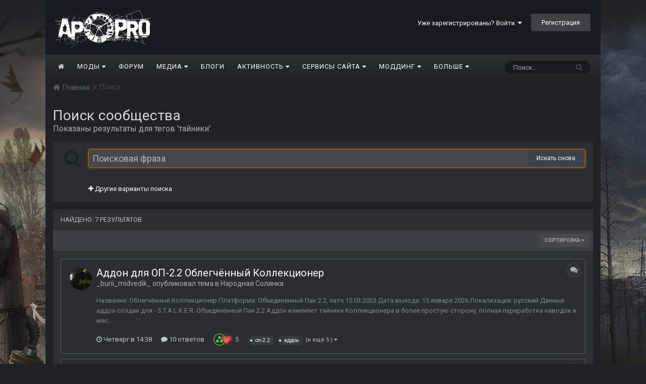

--- FILE ---
content_type: text/html;charset=UTF-8
request_url: https://ap-pro.ru/tags/%D1%82%D0%B0%D0%B9%D0%BD%D0%B8%D0%BA%D0%B8/?_nodeSelectName=cms_records3_node&_noJs=1
body_size: 40245
content:
<!DOCTYPE html><html lang="ru-RU" dir="ltr"><head><title>Показаны результаты для тегов &#039;тайники&#039;. - AP-PRO.RU | Новости Stalker | Скачать моды Stalker | Stalker 2 | Сталкер моды</title>
		
			<!-- Global site tag (gtag.js) - Google Analytics -->
<script async src="https://www.googletagmanager.com/gtag/js?id=UA-173901518-1"></script>
<script>
  window.dataLayer = window.dataLayer || [];
  function gtag(){dataLayer.push(arguments);}
  gtag('js', new Date());

  gtag('config', 'UA-173901518-1');
</script>

		
		<!--[if lt IE 9]>
			<link rel="stylesheet" type="text/css" href="https://ap-pro.ru/uploads/css_built_2/5e61784858ad3c11f00b5706d12afe52_ie8.css.7d6f1d371f2f0167e120d70d1a640e79.css">
		    <script src="//ap-pro.ru/applications/core/interface/html5shiv/html5shiv.js"></script>
		<![endif]-->
		
<meta charset="utf-8">


	
	
		<meta property="og:image" content="https://ap-pro.ru/uploads/monthly_2023_05/66666.jpg.4cad18ada1f940c198e3b3903c04d2de.jpg">
	


	<meta name="twitter:card" content="summary_large_image" />



	
		
			
				<meta name="robots" content="noindex">
			
		
	

	
		
			
				<meta property="og:site_name" content="AP-PRO.RU | Новости Stalker | Скачать моды Stalker | Stalker 2 | Сталкер моды">
			
		
	

	
		
			
				<meta property="og:locale" content="ru_RU">
			
		
	


	
		<link as="style" rel="preload" href="https://ap-pro.ru/applications/core/interface/ckeditor/ckeditor/skins/minimalist/editor.css?t=K14H" />
	

	
		<link as="style" rel="preload" href="https://ap-pro.ru/applications/core/interface/ckeditor/ckeditor/skins/minimalist/editor.css?t=K14H" />
	

	
		<link as="style" rel="preload" href="https://ap-pro.ru/applications/core/interface/ckeditor/ckeditor/skins/minimalist/editor.css?t=K14H" />
	

	
		<link as="style" rel="preload" href="https://ap-pro.ru/applications/core/interface/ckeditor/ckeditor/skins/minimalist/editor.css?t=K14H" />
	

<link rel="alternate" type="application/rss+xml" title="Новости S.T.A.L.K.E.R. " href="https://ap-pro.ru/rss/1-novosti-stalker.xml/" />


<link rel="manifest" href="https://ap-pro.ru/manifest.webmanifest/">
<meta name="msapplication-config" content="https://ap-pro.ru/browserconfig.xml/">
<meta name="msapplication-starturl" content="/">
<meta name="application-name" content="AP-PRO.RU | Новости Stalker | Скачать моды Stalker | Stalker 2 | Сталкер моды">
<meta name="apple-mobile-web-app-title" content="AP-PRO.RU | Новости Stalker | Скачать моды Stalker | Stalker 2 | Сталкер моды">

	<meta name="theme-color" content="#3d6594">






		


	
		<link href="https://fonts.googleapis.com/css?family=Roboto:300,300i,400,400i,700,700i" rel="stylesheet" referrerpolicy="origin">
	



	<link rel="stylesheet" href="https://ap-pro.ru/uploads/css_built_2/341e4a57816af3ba440d891ca87450ff_framework.css.1cf6d9bc26ea0a03016a5f2c3e4714eb.css?v=4f38aa984c" media="all">

	<link rel="stylesheet" href="https://ap-pro.ru/uploads/css_built_2/20446cf2d164adcc029377cb04d43d17_flags.css.633163dd04d6777f9e5520fa5c2e5bf8.css?v=4f38aa984c" media="all">

	<link rel="stylesheet" href="https://ap-pro.ru/uploads/css_built_2/ec0c06d47f161faa24112e8cbf0665bc_chatbox.css.9d3a6feceaa3a45e09eb61da15fa7abe.css?v=4f38aa984c" media="all">

	<link rel="stylesheet" href="https://ap-pro.ru/uploads/css_built_2/90eb5adf50a8c640f633d47fd7eb1778_core.css.49f2bb797468236617de0d8cbdd48d2e.css?v=4f38aa984c" media="all">

	<link rel="stylesheet" href="https://ap-pro.ru/uploads/css_built_2/f2ef08fd7eaff94a9763df0d2e2aaa1f_streams.css.920b58442d0d07f40443f9f96e3a1208.css?v=4f38aa984c" media="all">

	<link rel="stylesheet" href="https://ap-pro.ru/uploads/css_built_2/802f8406e60523fd5b2af0bb4d7ccf04_search.css.2846ed4cae096cde23fefd25946f1073.css?v=4f38aa984c" media="all">

	<link rel="stylesheet" href="https://ap-pro.ru/uploads/css_built_2/046e14a7d0a24afbe332ca4f2f603d81_awards.css.8f1a6d6ba9fca4b50370d79b496d617d.css?v=4f38aa984c" media="all">




<link rel="stylesheet" href="https://ap-pro.ru/uploads/css_built_2/258adbb6e4f3e83cd3b355f84e3fa002_custom.css.19e65bd8e2712ead851211c9629bf536.css?v=4f38aa984c" media="all">



		
		

	
	
		
		<link rel='shortcut icon' href='https://ap-pro.ru/uploads/monthly_2021_12/sitelogo.png' type="image/png" sizes="48x48">
	

            
      <!-- Yandex.RTB -->
<script>window.yaContextCb=window.yaContextCb||[]</script>
<script src="https://yandex.ru/ads/system/context.js" async></script>
      
	</head><body class="ipsApp ipsApp_front ipsJS_none ipsClearfix" data-controller="core.front.core.app"  data-message=""  data-pageapp="core" data-pagelocation="front" data-pagemodule="search" data-pagecontroller="search" ><a href="#elContent" class="ipsHide" title="Перейти к основному содержанию на этой странице" accesskey="m">Перейти к содержанию</a>
		<div id="ipsLayout_header" class="ipsClearfix">
			
<!--



-->
			
<ul id='elMobileNav' class='ipsList_inline ipsResponsive_hideDesktop ipsResponsive_block' data-controller='core.front.core.mobileNav'>
	
		
			<li id='elMobileBreadcrumb'>
				<a href='https://ap-pro.ru/'>
					<span>Главная</span>
				</a>
			</li>
		
	
	
	
	<li >
		<a data-action="defaultStream" class='ipsType_light'  href='https://ap-pro.ru/discover/'><i class='icon-newspaper'></i></a>
	</li>

	

	
		<li class='ipsJS_show'>
			<a href='https://ap-pro.ru/search/'><i class='fa fa-search'></i></a>
		</li>
	
	<li data-ipsDrawer data-ipsDrawer-drawerElem='#elMobileDrawer'>
		<a href='#'>
			
			
				
			
			
			
			<i class='fa fa-navicon'></i>
		</a>
	</li>
</ul>
			<header><div class="ipsLayout_container">
					


<a href='https://ap-pro.ru/' id='elLogo' accesskey='1'><img src="https://ap-pro.ru/uploads/monthly_2026_01/logo26.png.7e48e129676c30d8d36256dc67817c63.png" alt='AP-PRO.RU | Новости Stalker | Скачать моды Stalker | Stalker 2 | Сталкер моды'></a>

					

	<ul id="elUserNav" class="ipsList_inline cSignedOut ipsClearfix ipsResponsive_hidePhone ipsResponsive_block">
		
		<li id="elSignInLink">
			<a href="https://ap-pro.ru/login/" data-ipsmenu-closeonclick="false" data-ipsmenu id="elUserSignIn">
				Уже зарегистрированы? Войти  <i class="fa fa-caret-down"></i>
			</a>
			
<div id='elUserSignIn_menu' class='ipsMenu ipsMenu_auto ipsHide'>
	<form accept-charset='utf-8' method='post' action='https://ap-pro.ru/login/' data-controller="core.global.core.login">
		<input type="hidden" name="csrfKey" value="313705f43d27d54d170f1f9d403fa0b9">
		<input type="hidden" name="ref" value="aHR0cHM6Ly9hcC1wcm8ucnUvdGFncy8lRDElODIlRDAlQjAlRDAlQjklRDAlQkQlRDAlQjglRDAlQkElRDAlQjgvP19ub2RlU2VsZWN0TmFtZT1jbXNfcmVjb3JkczNfbm9kZSZfbm9Kcz0x">
		<div data-role="loginForm">
			
			
			
				
<div class="ipsPad ipsForm ipsForm_vertical">
	<h4 class="ipsType_sectionHead">Войти</h4>
	<br><br>
	<ul class='ipsList_reset'>
		<li class="ipsFieldRow ipsFieldRow_noLabel ipsFieldRow_fullWidth">
			
			
				<input type="text" placeholder="Отображаемое имя или  email адрес" name="auth" autocomplete="email">
			
		</li>
		<li class="ipsFieldRow ipsFieldRow_noLabel ipsFieldRow_fullWidth">
			<input type="password" placeholder="Пароль" name="password" autocomplete="current-password">
		</li>
		<li class="ipsFieldRow ipsFieldRow_checkbox ipsClearfix">
			<span class="ipsCustomInput">
				<input type="checkbox" name="remember_me" id="remember_me_checkbox" value="1" checked aria-checked="true">
				<span></span>
			</span>
			<div class="ipsFieldRow_content">
				<label class="ipsFieldRow_label" for="remember_me_checkbox">Запомнить</label>
				<span class="ipsFieldRow_desc">Не рекомендуется для компьютеров с общим доступом</span>
			</div>
		</li>
		
			<li class="ipsFieldRow ipsFieldRow_checkbox ipsClearfix">
				<span class="ipsCustomInput">
					<input type="checkbox" name="anonymous" id="anonymous_checkbox" value="1" aria-checked="false">
					<span></span>
				</span>
				<div class="ipsFieldRow_content">
					<label class="ipsFieldRow_label" for="anonymous_checkbox">Войти анонимно</label>
				</div>
			</li>
		
		<li class="ipsFieldRow ipsFieldRow_fullWidth">
			<br>
			<button type="submit" name="_processLogin" value="usernamepassword" class="ipsButton ipsButton_primary ipsButton_small" id="elSignIn_submit">Войти</button>
			
				<br>
				<p class="ipsType_right ipsType_small">
					
						<a href='https://ap-pro.ru/lostpassword/' data-ipsDialog data-ipsDialog-title='Забыли пароль?'>
					
					Забыли пароль?</a>
				</p>
			
		</li>
	</ul>
</div>
			
		</div>
	</form>
</div>
		</li>
		
			<li>
				
					<a href="https://ap-pro.ru/register/" data-ipsdialog data-ipsdialog-size="narrow" data-ipsdialog-title="Регистрация"  id="elRegisterButton" class="ipsButton ipsButton_normal ipsButton_primary">Регистрация</a>
				
			</li>
		
	</ul>

				</div>
			</header>
			

	<nav data-controller='core.front.core.navBar' class='ipsNavBar_noSubBars'>
		<div class='ipsNavBar_primary ipsLayout_container ipsNavBar_noSubBars ipsClearfix'>
			

	<div id="elSearchWrapper" class="ipsPos_right">
		<div id='elSearch' class='' data-controller='core.front.core.quickSearch'>
			<form accept-charset='utf-8' action='//ap-pro.ru/search/?do=quicksearch' method='post'>
				<input type='search' id='elSearchField' placeholder='Поиск...' name='q' autocomplete='off'>
				<button class='cSearchSubmit' type="submit"><i class="fa fa-search"></i></button>
				<div id="elSearchExpanded">
					<div class="ipsMenu_title">
						Искать в
					</div>
					<ul class="ipsSideMenu_list ipsSideMenu_withRadios ipsSideMenu_small ipsType_normal" data-ipsSideMenu data-ipsSideMenu-type="radio" data-ipsSideMenu-responsive="false" data-role="searchContexts">
						<li>
							<span class='ipsSideMenu_item ipsSideMenu_itemActive' data-ipsMenuValue='all'>
								<input type="radio" name="type" value="all" checked id="elQuickSearchRadio_type_all">
								<label for='elQuickSearchRadio_type_all' id='elQuickSearchRadio_type_all_label'>Везде</label>
							</span>
						</li>
						
						
						
						<li data-role="showMoreSearchContexts">
							<span class='ipsSideMenu_item' data-action="showMoreSearchContexts" data-exclude="all">
								Ещё...
							</span>
						</li>
					</ul>
					<div class="ipsMenu_title">
						Поиск контента, содержащего...
					</div>
					<ul class='ipsSideMenu_list ipsSideMenu_withRadios ipsSideMenu_small ipsType_normal' role="radiogroup" data-ipsSideMenu data-ipsSideMenu-type="radio" data-ipsSideMenu-responsive="false" data-filterType='andOr'>
						
							<li>
								<span class='ipsSideMenu_item ipsSideMenu_itemActive' data-ipsMenuValue='or'>
									<input type="radio" name="search_and_or" value="or" checked id="elRadio_andOr_or">
									<label for='elRadio_andOr_or' id='elField_andOr_label_or'><em>Любое</em> слово запроса</label>
								</span>
							</li>
						
							<li>
								<span class='ipsSideMenu_item ' data-ipsMenuValue='and'>
									<input type="radio" name="search_and_or" value="and"  id="elRadio_andOr_and">
									<label for='elRadio_andOr_and' id='elField_andOr_label_and'><em>Все</em> слова запроса</label>
								</span>
							</li>
						
					</ul>
					<div class="ipsMenu_title">
						Поиск результатов в...
					</div>
					<ul class='ipsSideMenu_list ipsSideMenu_withRadios ipsSideMenu_small ipsType_normal' role="radiogroup" data-ipsSideMenu data-ipsSideMenu-type="radio" data-ipsSideMenu-responsive="false" data-filterType='searchIn'>
						<li>
							<span class='ipsSideMenu_item ipsSideMenu_itemActive' data-ipsMenuValue='all'>
								<input type="radio" name="search_in" value="all" checked id="elRadio_searchIn_and">
								<label for='elRadio_searchIn_and' id='elField_searchIn_label_all'>Заголовки и содержание контента</label>
							</span>
						</li>
						<li>
							<span class='ipsSideMenu_item' data-ipsMenuValue='titles'>
								<input type="radio" name="search_in" value="titles" id="elRadio_searchIn_titles">
								<label for='elRadio_searchIn_titles' id='elField_searchIn_label_titles'>Только заголовки контента</label>
							</span>
						</li>
					</ul>
				</div>
			</form>
		</div>
	</div>

			<ul data-role="primaryNavBar" class='ipsResponsive_showDesktop ipsResponsive_block'>
				
<li data-role="navBarItem"><a href="https://ap-pro.ru/" style='background: ; color: #ffffffcf;'><i class='fa fa-home'></i></a></li>



	
		
		
		
		<li  id='elNavSecondary_85' data-role="navBarItem" data-navApp="core" data-navExt="Menu">
			
			
				<a href="#" id="elNavigation_85" data-ipsMenu data-ipsMenu-appendTo='#elNavSecondary_85' data-ipsMenu-activeClass='ipsNavActive_menu' data-navItem-id="85" >
					Моды <i class="fa fa-caret-down"></i>
				</a>
				<ul id="elNavigation_85_menu" class="ipsMenu ipsMenu_auto ipsHide">
					

	
		
			<li class='ipsMenu_item' >
				<a href='https://ap-pro.ru/stuff/' >
					Все модификации
				</a>
			</li>
		
	

	
		
			<li class='ipsMenu_item' >
				<a href='https://ap-pro.ru/stuff/ten_chernobylja/' >
					Моды Тень Чернобыля
				</a>
			</li>
		
	

	
		
			<li class='ipsMenu_item' >
				<a href='https://ap-pro.ru/stuff/chistoe_nebo/' >
					Моды Чистое небо
				</a>
			</li>
		
	

	
		
			<li class='ipsMenu_item' >
				<a href='https://ap-pro.ru/stuff/zov_pripjati/' >
					Моды Зов Припяти
				</a>
			</li>
		
	

	
		
			<li class='ipsMenu_item' >
				<a href='https://ap-pro.ru/forums/5-%D0%BC%D0%BE%D0%B4%D1%8B-%D0%B2-%D1%80%D0%B0%D0%B7%D1%80%D0%B0%D0%B1%D0%BE%D1%82%D0%BA%D0%B5/' >
					Моды в разработке
				</a>
			</li>
		
	

	
		
			<li class='ipsMenu_item' >
				<a href='https://ap-pro.ru/toploads/' >
					Самые скачиваемые
				</a>
			</li>
		
	

	
		
			<li class='ipsMenu_item' >
				<a href='https://ap-pro.ru/topstaff/' >
					Топ - 50 лучших модов
				</a>
			</li>
		
	

	
		
			<li class='ipsMenu_item' >
				<a href='https://ap-pro.ru/index/top/' >
					Топы лучших модов от AP PRO
				</a>
			</li>
		
	

	
		
			<li class='ipsMenu_item' >
				<a href='https://ap-pro.ru/random/' >
					Рандомайзер модов S.T.A.L.K.E.R.
				</a>
			</li>
		
	

	
		
			<li class='ipsMenu_item' >
				<a href='https://ap-pro.ru/explore/' >
					Рекомендации
				</a>
			</li>
		
	

	
		
			<li class='ipsMenu_item' >
				<a href='https://ap-pro.ru/stuff/zov_pripjati/true-stalker-r307/' >
					True Stalker - мод от сайта AP-PRO
				</a>
			</li>
		
	

				</ul>
			
			
		</li>
	
	

	
		
		
		
		<li  id='elNavSecondary_10' data-role="navBarItem" data-navApp="core" data-navExt="CustomItem">
			
			
				<a href="https://ap-pro.ru/forum/"  data-navItem-id="10" >
					Форум
				</a>
			
			
		</li>
	
	

	
		
		
		
		<li  id='elNavSecondary_104' data-role="navBarItem" data-navApp="core" data-navExt="Menu">
			
			
				<a href="#" id="elNavigation_104" data-ipsMenu data-ipsMenu-appendTo='#elNavSecondary_104' data-ipsMenu-activeClass='ipsNavActive_menu' data-navItem-id="104" >
					Медиа <i class="fa fa-caret-down"></i>
				</a>
				<ul id="elNavigation_104_menu" class="ipsMenu ipsMenu_auto ipsHide">
					

	
		
			<li class='ipsMenu_item' >
				<a href='https://ap-pro.ru/index/sn/' >
					Выпуски Stalker News
				</a>
			</li>
		
	

	
		
			<li class='ipsMenu_item' >
				<a href='https://ap-pro.ru/index/top/' >
					Топы лучших модов
				</a>
			</li>
		
	

	
		
			<li class='ipsMenu_item' >
				<a href='https://ap-pro.ru/index/obzortch/' >
					Обзоры модов Тень Чернобыля
				</a>
			</li>
		
	

	
		
			<li class='ipsMenu_item' >
				<a href='https://ap-pro.ru/index/obzorzp/' >
					Обзоры модов Зов Припяти
				</a>
			</li>
		
	

	
		
			<li class='ipsMenu_item' >
				<a href='https://ap-pro.ru/index/obzorcs/' >
					Обзоры модов Чистое небо
				</a>
			</li>
		
	

	
		
			<li class='ipsMenu_item' >
				<a href='https://ap-pro.ru/index/preview/' >
					Превью 
				</a>
			</li>
		
	

	
		
			<li class='ipsMenu_item' >
				<a href='https://ap-pro.ru/index/gamesobzor/' >
					Обзоры игр
				</a>
			</li>
		
	

	
		
			<li class='ipsMenu_item' >
				<a href='https://ap-pro.ru/index/video/' >
					Прочие ролики от AP PRO
				</a>
			</li>
		
	

	
		
			<li class='ipsMenu_item' >
				<a href='https://ap-pro.ru/forums/topic/1761-anonsy-strimov-ot-ap-proru/' >
					Стримы от AP PRO
				</a>
			</li>
		
	

	
		
			<li class='ipsMenu_item' >
				<a href='https://ap-pro.ru/forums/topic/1731-katalog-rolikov-ot-ap-pro/' >
					Каталог роликов от AP PRO
				</a>
			</li>
		
	

				</ul>
			
			
		</li>
	
	

	
		
		
		
		<li  id='elNavSecondary_30' data-role="navBarItem" data-navApp="blog" data-navExt="Blogs">
			
			
				<a href="https://ap-pro.ru/blogs/"  data-navItem-id="30" >
					Блоги
				</a>
			
			
		</li>
	
	

	
		
		
		
		<li  id='elNavSecondary_38' data-role="navBarItem" data-navApp="core" data-navExt="Menu">
			
			
				<a href="#" id="elNavigation_38" data-ipsMenu data-ipsMenu-appendTo='#elNavSecondary_38' data-ipsMenu-activeClass='ipsNavActive_menu' data-navItem-id="38" >
					Активность <i class="fa fa-caret-down"></i>
				</a>
				<ul id="elNavigation_38_menu" class="ipsMenu ipsMenu_auto ipsHide">
					

	
		
			<li class='ipsMenu_item' >
				<a href='https://ap-pro.ru/discover/' >
					Лента активности
				</a>
			</li>
		
	

	
		
			<li class='ipsMenu_item' >
				<a href='https://ap-pro.ru/lenta/' >
					Лента форума
				</a>
			</li>
		
	

	
		
			<li class='ipsMenu_item' >
				<a href='https://ap-pro.ru/leaderboard/' >
					Лидеры
				</a>
			</li>
		
	

	

	

	

	

	
		
			<li class='ipsMenu_item' >
				<a href='https://ap-pro.ru/forums/topic/1226-pravila-sayta/' >
					Правила сайта
				</a>
			</li>
		
	

	
		
			<li class='ipsMenu_item' >
				<a href='https://ap-pro.ru/bimchatbox/' >
					Чат
				</a>
			</li>
		
	

				</ul>
			
			
		</li>
	
	

	
		
		
		
		<li  id='elNavSecondary_49' data-role="navBarItem" data-navApp="core" data-navExt="Menu">
			
			
				<a href="#" id="elNavigation_49" data-ipsMenu data-ipsMenu-appendTo='#elNavSecondary_49' data-ipsMenu-activeClass='ipsNavActive_menu' data-navItem-id="49" >
					Сервисы сайта <i class="fa fa-caret-down"></i>
				</a>
				<ul id="elNavigation_49_menu" class="ipsMenu ipsMenu_auto ipsHide">
					

	
		
			<li class='ipsMenu_item' >
				<a href='https://ap-pro.ru/clubs/' >
					Клубы
				</a>
			</li>
		
	

	
		
			<li class='ipsMenu_item' >
				<a href='https://ap-pro.ru/topstalkertube/' >
					Топ Ютуберов
				</a>
			</li>
		
	

	
		
			<li class='ipsMenu_item' >
				<a href='https://ap-pro.ru/kalendar_stalkera/' >
					Календарь Сталкера
				</a>
			</li>
		
	

	
		
			<li class='ipsMenu_item' >
				<a href='https://ap-pro.ru/mm/' >
					Мод месяца
				</a>
			</li>
		
	

	
		
			<li class='ipsMenu_item' >
				<a href='https://ap-pro.ru/forums/34-%D0%BF%D1%80%D0%BE%D1%85%D0%BE%D0%B6%D0%B4%D0%B5%D0%BD%D0%B8%D0%B5-%D0%BC%D0%BE%D0%B4%D0%B8%D1%84%D0%B8%D0%BA%D0%B0%D1%86%D0%B8%D0%B9/' >
					Прохождение модов
				</a>
			</li>
		
	

	
		
			<li class='ipsMenu_item' >
				<a href='https://ap-pro.ru/forums/topic/2277-poisk-i-podborka-modov/' >
					Поиск и подборка модов
				</a>
			</li>
		
	

	
		
			<li class='ipsMenu_item' >
				<a href='https://ap-pro.ru/news/' >
					Информационный центр
				</a>
			</li>
		
	

	
		
			<li class='ipsMenu_item' >
				<a href='https://ap-pro.ru/forums/101-baza-aktyorov-ozvuchki/' >
					База актеров озвучки
				</a>
			</li>
		
	

	
		
			<li class='ipsMenu_item' >
				<a href='https://ap-pro.ru/forums/topic/973-obnovleniya-sayta/' >
					Обновления сайта
				</a>
			</li>
		
	

	
		
			<li class='ipsMenu_item' >
				<a href='https://ap-pro.ru/forums/topic/1737-predlozhit-material/' >
					Предложить публикацию
				</a>
			</li>
		
	

	
		
			<li class='ipsMenu_item' >
				<a href='http://old.ap-pro.ru' target='_blank' rel="noopener">
					Архивный сайт
				</a>
			</li>
		
	

				</ul>
			
			
		</li>
	
	

	
		
		
		
		<li  id='elNavSecondary_93' data-role="navBarItem" data-navApp="core" data-navExt="Menu">
			
			
				<a href="#" id="elNavigation_93" data-ipsMenu data-ipsMenu-appendTo='#elNavSecondary_93' data-ipsMenu-activeClass='ipsNavActive_menu' data-navItem-id="93" >
					Моддинг <i class="fa fa-caret-down"></i>
				</a>
				<ul id="elNavigation_93_menu" class="ipsMenu ipsMenu_auto ipsHide">
					

	
		
			<li class='ipsMenu_item' >
				<a href='https://ap-pro.ru/forums/topic/93-soc-%D0%BC%D0%BE%D0%B4%D0%BE%D1%81%D1%82%D1%80%D0%BE%D0%B9-%D0%B2%D0%BE%D0%BF%D1%80%D0%BE%D1%81%D0%BD%D0%B8%D1%86%D0%B0/' >
					Вопросы по моддингу ТЧ
				</a>
			</li>
		
	

	
		
			<li class='ipsMenu_item' >
				<a href='https://ap-pro.ru/forums/topic/94-cs-%D0%BC%D0%BE%D0%B4%D0%BE%D1%81%D1%82%D1%80%D0%BE%D0%B9-%D0%B2%D0%BE%D0%BF%D1%80%D0%BE%D1%81%D0%BD%D0%B8%D1%86%D0%B0/' >
					Вопросы по моддингу ЧН
				</a>
			</li>
		
	

	
		
			<li class='ipsMenu_item' >
				<a href='https://ap-pro.ru/forums/topic/92-cop-%D0%BC%D0%BE%D0%B4%D0%BE%D1%81%D1%82%D1%80%D0%BE%D0%B9-%D0%B2%D0%BE%D0%BF%D1%80%D0%BE%D1%81%D0%BD%D0%B8%D1%86%D0%B0/' >
					Вопросы по моддингу ЗП
				</a>
			</li>
		
	

	
		
			<li class='ipsMenu_item' >
				<a href='https://ap-pro.ru/forums/26-%D1%80%D0%B0%D0%B1%D0%BE%D1%82%D0%B0-%D1%81-sdk/' >
					Работа с SDK
				</a>
			</li>
		
	

	
		
			<li class='ipsMenu_item' >
				<a href='https://ap-pro.ru/forums/27-3d-%D0%B3%D1%80%D0%B0%D1%84%D0%B8%D0%BA%D0%B0-%D0%B0%D0%BD%D0%B8%D0%BC%D0%B0%D1%86%D0%B8%D1%8F/' >
					3D-графика, анимация
				</a>
			</li>
		
	

	
		
			<li class='ipsMenu_item' >
				<a href='https://ap-pro.ru/forums/28-%D1%81%D0%BA%D1%80%D0%B8%D0%BF%D1%82%D1%8B-%D0%BA%D0%BE%D0%BD%D1%84%D0%B8%D0%B3%D0%B8-%D0%BB%D0%BE%D0%B3%D0%B8%D0%BA%D0%B0-%D0%B4%D0%B2%D0%B8%D0%B6%D0%BE%D0%BA/' >
					Скрипты, конфиги, логика, движок
				</a>
			</li>
		
	

	
		
			<li class='ipsMenu_item' >
				<a href='https://ap-pro.ru/forums/29-%D0%BA%D0%B2%D0%B5%D1%81%D1%82%D0%BE%D1%81%D1%82%D1%80%D0%BE%D0%B5%D0%BD%D0%B8%D0%B5-%D0%B8-%D1%81%D1%86%D0%B5%D0%BD%D0%B0%D1%80%D0%B8%D0%B9/' >
					Квестостроение и сценарий
				</a>
			</li>
		
	

	
		
			<li class='ipsMenu_item' >
				<a href='https://ap-pro.ru/forums/31-%D1%83%D1%80%D0%BE%D0%BA%D0%B8-%D1%81%D1%82%D0%B0%D1%82%D1%8C%D0%B8-%D0%B8-%D0%B4%D0%BE%D0%BA%D1%83%D0%BC%D0%B5%D0%BD%D1%82%D0%B0%D1%86%D0%B8%D1%8F-%D0%BF%D0%BE-%D1%81%D0%BE%D0%B7%D0%B4%D0%B0%D0%BD%D0%B8%D1%8E-%D0%BC%D0%BE%D0%B4%D0%BE%D0%B2/' >
					Уроки, статьи и документация
				</a>
			</li>
		
	

	
		
			<li class='ipsMenu_item' >
				<a href='https://ap-pro.ru/forums/32-2d-%D0%B3%D1%80%D0%B0%D1%84%D0%B8%D0%BA%D0%B0-%D0%B7%D0%B2%D1%83%D0%BA-%D0%B2%D0%B8%D0%B4%D0%B5%D0%BE/' >
					2D-Графика, звук, видео
				</a>
			</li>
		
	

	
		
			<li class='ipsMenu_item' >
				<a href='https://ap-pro.ru/forums/33-%D0%BD%D0%B0%D1%80%D0%B0%D0%B1%D0%BE%D1%82%D0%BA%D0%B8-%D0%BF%D0%BE-%D0%BC%D0%BE%D0%B4%D0%B4%D0%B8%D0%BD%D0%B3%D1%83/' >
					Наработки по моддингу
				</a>
			</li>
		
	

				</ul>
			
			
		</li>
	
	

	
		
		
		
		<li  id='elNavSecondary_106' data-role="navBarItem" data-navApp="core" data-navExt="CustomItem">
			
			
				<a href="https://ap-pro.ru/info/"  data-navItem-id="106" >
					О нас
				</a>
			
			
		</li>
	
	

	
		
		
		
		<li  id='elNavSecondary_125' data-role="navBarItem" data-navApp="core" data-navExt="CustomItem">
			
			
				<a href="https://ap-pro.ru/donate/"  data-navItem-id="125" >
					$ Поддержать сайт
				</a>
			
			
		</li>
	
	

				<li class='ipsHide' id='elNavigationMore' data-role='navMore'>
					<a href='#' data-ipsMenu data-ipsMenu-appendTo='#elNavigationMore' id='elNavigationMore_dropdown'>Больше</a>
					<ul class='ipsNavBar_secondary ipsHide' data-role='secondaryNavBar'>
						<li class='ipsHide' id='elNavigationMore_more' data-role='navMore'>
							<a href='#' data-ipsMenu data-ipsMenu-appendTo='#elNavigationMore_more' id='elNavigationMore_more_dropdown'>Больше <i class='fa fa-caret-down'></i></a>
							<ul class='ipsHide ipsMenu ipsMenu_auto' id='elNavigationMore_more_dropdown_menu' data-role='moreDropdown'></ul>
						</li>
					</ul>
				</li>
			</ul>
		</div>
	</nav>

		</div>
		<main id="ipsLayout_body" class="ipsLayout_container"><div id="ipsLayout_contentArea">
				<div id="ipsLayout_contentWrapper">
					
<nav class='ipsBreadcrumb ipsBreadcrumb_top ipsFaded_withHover'>
	

	<!-- ul class='ipsList_inline ipsPos_right'>
		
		<li >
			<a data-action="defaultStream" class='ipsType_light '  href='https://ap-pro.ru/discover/'><i class='icon-newspaper'></i> <span>Активность</span></a>
		</li>
		
	</ul -->

	<ul data-role="breadcrumbList">
		<li>
			<a title="Главная" href='https://ap-pro.ru/'>
				<span><i class='fa fa-home'></i> Главная <i class='fa fa-angle-right'></i></span>
			</a>
		</li>
		
		
			<li>
				
					<a href='https://ap-pro.ru/search/'>
						<span>Поиск </span>
					</a>
				
			</li>
		
	</ul>
</nav>
					
					<div id="ipsLayout_mainArea">
						<a id="elContent"></a>
						
						
						
						

	




	<div class='cWidgetContainer '  data-role='widgetReceiver' data-orientation='horizontal' data-widgetArea='header'>
		<ul class='ipsList_reset'>
			
				
					
					<li class='ipsWidget ipsWidget_horizontal ipsBox ipsResponsive_block' data-blockID='app_cms_Blocks_jtxww07fk' data-blockConfig="true" data-blockTitle="Пользовательские блоки" data-blockErrorMessage="Этот блок не может быть показан. Причиной этому может необходимость его настройки, либо будет отображён после перезагрузки этой страницы." data-controller='core.front.widgets.block'>
<!-- Yandex.RTB R-A-631018-14 -->
<div id="yandex_rtb_R-A-631018-14"></div>
<script>window.yaContextCb.push(()=>{
  Ya.Context.AdvManager.render({
    renderTo: 'yandex_rtb_R-A-631018-14',
    blockId: 'R-A-631018-14'
  })
})</script></li>
				
			
		</ul>
	</div>

						

<div data-controller='core.front.search.main' data-baseURL='https://ap-pro.ru/search/'>
	<div class='ipsResponsive_hidePhone ipsResponsive_block ipsPageHeader'>
		<h1 class='ipsType_pageTitle'>Поиск сообщества</h1>
		<p class='ipsType_reset ipsType_large ' data-role='searchBlurb'>Показаны результаты для тегов &#039;тайники&#039;.</p>
	</div>
	
	

	<div class='ipsAreaBackground ipsPad ipsSpacer_top' data-controller='core.front.search.filters' id='elSearchFilters'>
		


<form accept-charset='utf-8' class="ipsForm ipsForm_vertical" method='post' action='https://ap-pro.ru/tags/%D1%82%D0%B0%D0%B9%D0%BD%D0%B8%D0%BA%D0%B8/?_nodeSelectName=cms_records3_node&amp;_noJs=1' data-ipsForm id='elSearchFilters_content'>
	<input type="hidden" name="form_submitted" value="1">
	
		<input type="hidden" name="csrfKey" value="313705f43d27d54d170f1f9d403fa0b9">
	
		<input type="hidden" name="sortby" value="relevancy">
	

	

	<div class='ipsPhotoPanel ipsPhotoPanel_mini cSearchMainBar'>
		<button type='submit' class='cSearchPretendButton ipsPos_left' tabindex='-1'><i class='fa fa-search ipsType_huge'></i></button>
		<div>
			<input type='text' id='elMainSearchInput' name='q' value='' placeholder='Поисковая фраза' autofocus class='ipsField_primary ipsField_fullWidth'>
			<button type='submit' id='elSearchSubmit' class='ipsButton ipsButton_primary ipsButton_verySmall ipsPos_right ipsResponsive_hidePhone ' data-action='searchAgain'>Искать снова</button>
			<br>
			<div class='ipsSpacer_top ipsSpacer_half' data-role="hints">
			

			
			</div>
			<hr class='ipsHr'>
			<p class='ipsType_reset ipsSpacer_top ipsSpacer_half ' data-action='showFilters'>
				<a href='#' class='ipsType_medium'><i class='fa fa-plus'></i> Другие варианты поиска</a>
			</p>
		</div>
	</div>

	<div data-role='searchFilters' class='ipsSpacer_top ipsBox ipsHide'>
		
		<div class='ipsTabs ipsTabs_stretch ipsClearfix' id='elTabs_search' data-ipsTabBar data-ipsTabBar-contentArea='#elTabs_search_content'>
			<a href="#elTabs_search" data-action="expandTabs"><i class="fa fa-caret-down"></i></a>
			<ul role='tablist'>
				<li>
					<a href='#' id="elTab_searchContent" class="ipsTabs_item ipsTabs_activeItem ipsType_center" title="Поиск в нашем контенте" role="tab" aria-selected="true">
						Поиск контента
					</a>
				</li>
				<li>
					<a href='#' id="elTab_searchMembers" class="ipsTabs_item  ipsType_center" title="Поиск наших пользователей" role="tab" >
						Поиск пользователя
					</a>
				</li>
			</ul>
		</div>
		
		<section id='elTabs_search_content' class='ipsTabs_panels'>
			<div id='ipsTabs_elTabs_search_elTab_searchContent_panel' class='ipsTabs_panel' data-tabType='content'>
				<div class='ipsPad_double'>
					<div class=''>		
						<ul class='ipsList_reset'>
							
								
									<li class='ipsSpacer_half  ipsFieldRow_fullWidth' data-role='searchTags'>
										<h3 class="ipsType_reset ipsType_large cStreamForm_title ipsSpacer_bottom ipsSpacer_half">Поиск по тегам</h3>
										



	





	
		


<div>

<textarea
	name="tags"
	id='elInput_tags'
	class=""
	
	
	
	
	data-ipsAutocomplete
	
	data-ipsAutocomplete-forceLower
	
	
	
	
	
	
	
	
	
	data-ipsAutocomplete-minimized
>тайники</textarea>




</div>









										<span class='ipsType_light ipsType_small'>Введите теги через запятую.</span>
									</li>
								
								
									<li class='ipsSpacer_top ipsSpacer_half ipsHide' data-role='searchTermsOrTags'>
										<ul class='ipsFieldRow_content ipsList_reset'>
											<li class='ipsFieldRow_inlineCheckbox'>
												<span class='ipsCustomInput'>
													<input type='radio' name="eitherTermsOrTags" value="or" id='elRadio_eitherTermsOrTags_or' checked>
													<span></span>
												</span> <label for='elRadio_eitherTermsOrTags_or'>Соответствующая фраза <strong>ИЛИ</strong> теги</label>
											</li>
											<li class='ipsFieldRow_inlineCheckbox'>
												<span class='ipsCustomInput'>
													<input type='radio' name="eitherTermsOrTags" value="and" id='elRadio_eitherTermsOrTags_and' >
													<span></span>
												</span> <label for='elRadio_eitherTermsOrTags_and'>Соответствующая фраза <strong>И</strong> теги</label>
											</li>
										</ul>
									</li>
								
							
							
								<li class='ipsSpacer_top ipsHide ipsFieldRow_fullWidth' data-role='searchAuthors'>
									<h3 class="ipsType_reset ipsType_large cStreamForm_title ipsSpacer_bottom ipsSpacer_half">Поиск по автору</h3>
									



	






<div>

<textarea
	name="author"
	id='elInput_author'
	class=""
	
	
	
	
	data-ipsAutocomplete
	
	
	data-ipsAutocomplete-maxItems='1'
	
		data-ipsAutocomplete-unique
	
	
		data-ipsAutocomplete-dataSource="https://ap-pro.ru/index.php?app=core&amp;module=system&amp;controller=ajax&amp;do=findMember"
		data-ipsAutocomplete-queryParam='input'
	
	
		data-ipsAutocomplete-resultItemTemplate="core.autocomplete.memberItem"
	
	
	
	data-ipsAutocomplete-minAjaxLength='3'
	data-ipsAutocomplete-disallowedCharacters='[]'
	data-ipsAutocomplete-commaTrigger='false'
	
></textarea>




</div>









								</li>
							
						</ul>
						
							<ul class="ipsList_inline ipsType_normal ipsJS_show">
								
								
									<li><a href="#" data-action="searchByAuthors" data-opens='searchAuthors'><i class="fa fa-plus"></i> Поиск по автору</a></li>
								
							</ul>
						
					</div>

					<div class='ipsGrid ipsGrid_collapsePhone ipsSpacer_top ipsSpacer_double'>
						
							
							<div class='ipsGrid_span3'>
								<h3 class="ipsType_reset ipsType_large cStreamForm_title ipsSpacer_bottom ipsSpacer_half">Тип контента</h3>
								<ul class="ipsSideMenu_list ipsSideMenu_withRadios ipsSideMenu_small ipsType_normal" data-role='searchApp' data-ipsSideMenu data-ipsSideMenu-type="radio" data-ipsSideMenu-responsive="false">
									
										
										<li>
											<span id='elSearchToggle_' class='ipsSideMenu_item ipsSideMenu_itemActive' data-ipsMenuValue=''>
												<input type="radio" name="type" value="" checked id="elRadio_type_" data-control="toggle" data-toggles="club" data-toggle-visibleCheck='#elSearchToggle_'>
												<label for='elRadio_type_' id='elField_type__label' data-role='searchAppTitle'>Везде</label>
											</span>
										</li>
									
										
										<li>
											<span id='elSearchToggle_core_statuses_status' class='ipsSideMenu_item ' data-ipsMenuValue='core_statuses_status'>
												<input type="radio" name="type" value="core_statuses_status"  id="elRadio_type_core_statuses_status" data-control="toggle" data-toggles="core_statuses_status_node,search_min_comments" data-toggle-visibleCheck='#elSearchToggle_core_statuses_status'>
												<label for='elRadio_type_core_statuses_status' id='elField_type_core_statuses_status_label' data-role='searchAppTitle'>Обновления статусов</label>
											</span>
										</li>
									
										
										<li>
											<span id='elSearchToggle_forums_topic' class='ipsSideMenu_item ' data-ipsMenuValue='forums_topic'>
												<input type="radio" name="type" value="forums_topic"  id="elRadio_type_forums_topic" data-control="toggle" data-toggles="forums_topic_node,search_min_views,search_min_replies" data-toggle-visibleCheck='#elSearchToggle_forums_topic'>
												<label for='elRadio_type_forums_topic' id='elField_type_forums_topic_label' data-role='searchAppTitle'>Темы</label>
											</span>
										</li>
									
										
										<li>
											<span id='elSearchToggle_blog_entry' class='ipsSideMenu_item ' data-ipsMenuValue='blog_entry'>
												<input type="radio" name="type" value="blog_entry"  id="elRadio_type_blog_entry" data-control="toggle" data-toggles="blog_entry_node,search_min_views,search_min_comments" data-toggle-visibleCheck='#elSearchToggle_blog_entry'>
												<label for='elRadio_type_blog_entry' id='elField_type_blog_entry_label' data-role='searchAppTitle'>Записи блога</label>
											</span>
										</li>
									
										
										<li>
											<span id='elSearchToggle_calendar_event' class='ipsSideMenu_item ' data-ipsMenuValue='calendar_event'>
												<input type="radio" name="type" value="calendar_event"  id="elRadio_type_calendar_event" data-control="toggle" data-toggles="calendar_event_node,search_min_comments,search_min_reviews" data-toggle-visibleCheck='#elSearchToggle_calendar_event'>
												<label for='elRadio_type_calendar_event' id='elField_type_calendar_event_label' data-role='searchAppTitle'>События</label>
											</span>
										</li>
									
										
										<li>
											<span id='elSearchToggle_cms_records2' class='ipsSideMenu_item ' data-ipsMenuValue='cms_records2'>
												<input type="radio" name="type" value="cms_records2"  id="elRadio_type_cms_records2" data-control="toggle" data-toggles="cms_records2_node,search_min_views,search_min_comments,search_min_reviews" data-toggle-visibleCheck='#elSearchToggle_cms_records2'>
												<label for='elRadio_type_cms_records2' id='elField_type_cms_records2_label' data-role='searchAppTitle'>Новости</label>
											</span>
										</li>
									
										
										<li>
											<span id='elSearchToggle_cms_records3' class='ipsSideMenu_item ' data-ipsMenuValue='cms_records3'>
												<input type="radio" name="type" value="cms_records3"  id="elRadio_type_cms_records3" data-control="toggle" data-toggles="cms_records3_node,search_min_views,search_min_comments,search_min_reviews" data-toggle-visibleCheck='#elSearchToggle_cms_records3'>
												<label for='elRadio_type_cms_records3' id='elField_type_cms_records3_label' data-role='searchAppTitle'>Моды</label>
											</span>
										</li>
									
										
										<li>
											<span id='elSearchToggle_cms_records6' class='ipsSideMenu_item ' data-ipsMenuValue='cms_records6'>
												<input type="radio" name="type" value="cms_records6"  id="elRadio_type_cms_records6" data-control="toggle" data-toggles="cms_records6_node,search_min_views,search_min_comments,search_min_reviews" data-toggle-visibleCheck='#elSearchToggle_cms_records6'>
												<label for='elRadio_type_cms_records6' id='elField_type_cms_records6_label' data-role='searchAppTitle'>Записи</label>
											</span>
										</li>
									
										
										<li>
											<span id='elSearchToggle_cms_pages_pageitem' class='ipsSideMenu_item ' data-ipsMenuValue='cms_pages_pageitem'>
												<input type="radio" name="type" value="cms_pages_pageitem"  id="elRadio_type_cms_pages_pageitem" data-control="toggle" data-toggles="cms_pages_pageitem_node" data-toggle-visibleCheck='#elSearchToggle_cms_pages_pageitem'>
												<label for='elRadio_type_cms_pages_pageitem' id='elField_type_cms_pages_pageitem_label' data-role='searchAppTitle'>Страницы</label>
											</span>
										</li>
									
								</ul>
								
								
									<br>
									
										<div id="forums_topic_node">
											<h3 class="ipsType_reset ipsType_large cStreamForm_title ipsSpacer_bottom ipsSpacer_half">Форумы</h3>
											
<div class='ipsSelectTree ipsJS_show' data-name='forums_topic_node' data-ipsSelectTree data-ipsSelectTree-url="https://ap-pro.ru/tags/%D1%82%D0%B0%D0%B9%D0%BD%D0%B8%D0%BA%D0%B8/?_nodeSelectName=forums_topic_node&amp;_noJs=1" data-ipsSelectTree-multiple data-ipsSelectTree-selected='[]'>
	<input type="hidden" name="forums_topic_node" value="" data-role="nodeValue">
	<div class='ipsSelectTree_value ipsSelectTree_placeholder'></div>
	<span class='ipsSelectTree_expand'><i class='fa fa-chevron-down'></i></span>
	<div class='ipsSelectTree_nodes ipsHide'>
		<div data-role='nodeList' class='ipsScrollbar'>
			
				<div class='ipsTabs ipsTabs_small ipsTabs_stretch ipsClearfix ipsJS_show' id='tabs_nodeSelect_forums_topic_node' data-ipsTabBar data-ipsTabBar-contentArea='#ipsTabs_content_nodeSelect_forums_topic_node'>
					<a href='#tabs_nodeSelect_forums_topic_node' data-action='expandTabs'><i class='fa fa-caret-down'></i></a>
					<ul role='tablist'>
						<li>
							<a href='#ipsTabs_tabs_nodeSelect_forums_topic_node_nodeSelect_forums_topic_node_tab_global_panel' id='nodeSelect_forums_topic_node_tab_global' class="ipsTabs_item" role="tab">
								Сообщество
							</a>
						</li>
						<li>
							<a href='#ipsTabs_tabs_nodeSelect_forums_topic_node_nodeSelect_forums_topic_node_tab_clubs_panel' id='nodeSelect_forums_topic_node_tab_clubs' class="ipsTabs_item" role="tab">
								Клубы
							</a>
						</li>
					</ul>
				</div>
				<div id='ipsTabs_content_nodeSelect_forums_topic_node' class='ipsTabs_panels'>
					<div id='ipsTabs_tabs_nodeSelect_forums_topic_node_nodeSelect_forums_topic_node_tab_global_panel' class="ipsTabs_panel" aria-labelledby="nodeSelect_forums_topic_node_tab_global" aria-hidden="false">
						

	<ul class='ipsList_reset'>
		
			
				<li>
					
						
							<div class='ipsSelectTree_item ipsSelectTree_itemDisabled ipsSelectTree_withChildren ipsSelectTree_itemOpen' data-id="1" data-breadcrumb='[]' data-childrenloaded="true">
								
									<a href='#' data-action="getChildren" class='ipsSelectTree_toggle'></a>
								
								<span data-role="nodeTitle">
									
										AP PRODUCTION
									
								</span>
							</div>
							
								<div data-role="childWrapper">
									

	<ul class='ipsList_reset'>
		
			
				<li>
					
						<div data-action="nodeSelect" class='ipsSelectTree_item  ' data-id="2" data-breadcrumb='[&quot;AP PRODUCTION&quot;]'  >
							
							<span data-role="nodeTitle">
								
									Новости
								
							</span>
						</div>
						
					
				</li>
			
		
			
				<li>
					
						<div data-action="nodeSelect" class='ipsSelectTree_item  ' data-id="3" data-breadcrumb='[&quot;AP PRODUCTION&quot;]'  >
							
							<span data-role="nodeTitle">
								
									Работа сайта
								
							</span>
						</div>
						
					
				</li>
			
		
			
				<li>
					
						<div data-action="nodeSelect" class='ipsSelectTree_item  ' data-id="86" data-breadcrumb='[&quot;AP PRODUCTION&quot;]'  >
							
							<span data-role="nodeTitle">
								
									Проекты AP PRO
								
							</span>
						</div>
						
					
				</li>
			
		
			
				<li>
					
						<div data-action="nodeSelect" class='ipsSelectTree_item  ' data-id="83" data-breadcrumb='[&quot;AP PRODUCTION&quot;]'  >
							
							<span data-role="nodeTitle">
								
									Мини конкурсы
								
							</span>
						</div>
						
					
				</li>
			
		
		
	</ul>

								</div>
							
						
					
				</li>
			
		
			
				<li>
					
						
							<div class='ipsSelectTree_item ipsSelectTree_itemDisabled ipsSelectTree_withChildren ipsSelectTree_itemOpen' data-id="4" data-breadcrumb='[]' data-childrenloaded="true">
								
									<a href='#' data-action="getChildren" class='ipsSelectTree_toggle'></a>
								
								<span data-role="nodeTitle">
									
										S.T.A.L.K.E.R. МОДИФИКАЦИИ
									
								</span>
							</div>
							
								<div data-role="childWrapper">
									

	<ul class='ipsList_reset'>
		
			
				<li>
					
						<div data-action="nodeSelect" class='ipsSelectTree_item ipsSelectTree_withChildren ' data-id="5" data-breadcrumb='[&quot;S.T.A.L.K.E.R. \u041c\u041e\u0414\u0418\u0424\u0418\u041a\u0410\u0426\u0418\u0418&quot;]'  >
							
								<a href='#' data-action="getChildren" class='ipsSelectTree_toggle'></a>
							
							<span data-role="nodeTitle">
								
									Моды в разработке
								
							</span>
						</div>
						
					
				</li>
			
		
			
				<li>
					
						<div data-action="nodeSelect" class='ipsSelectTree_item ipsSelectTree_withChildren ' data-id="7" data-breadcrumb='[&quot;S.T.A.L.K.E.R. \u041c\u041e\u0414\u0418\u0424\u0418\u041a\u0410\u0426\u0418\u0418&quot;]'  >
							
								<a href='#' data-action="getChildren" class='ipsSelectTree_toggle'></a>
							
							<span data-role="nodeTitle">
								
									Моды Тень Чернобыля
								
							</span>
						</div>
						
					
				</li>
			
		
			
				<li>
					
						<div data-action="nodeSelect" class='ipsSelectTree_item ipsSelectTree_withChildren ' data-id="13" data-breadcrumb='[&quot;S.T.A.L.K.E.R. \u041c\u041e\u0414\u0418\u0424\u0418\u041a\u0410\u0426\u0418\u0418&quot;]'  >
							
								<a href='#' data-action="getChildren" class='ipsSelectTree_toggle'></a>
							
							<span data-role="nodeTitle">
								
									Моды Чистое небо
								
							</span>
						</div>
						
					
				</li>
			
		
			
				<li>
					
						<div data-action="nodeSelect" class='ipsSelectTree_item ipsSelectTree_withChildren ' data-id="14" data-breadcrumb='[&quot;S.T.A.L.K.E.R. \u041c\u041e\u0414\u0418\u0424\u0418\u041a\u0410\u0426\u0418\u0418&quot;]'  >
							
								<a href='#' data-action="getChildren" class='ipsSelectTree_toggle'></a>
							
							<span data-role="nodeTitle">
								
									Моды Зов Припяти
								
							</span>
						</div>
						
					
				</li>
			
		
			
				<li>
					
						<div data-action="nodeSelect" class='ipsSelectTree_item ipsSelectTree_withChildren ' data-id="15" data-breadcrumb='[&quot;S.T.A.L.K.E.R. \u041c\u041e\u0414\u0418\u0424\u0418\u041a\u0410\u0426\u0418\u0418&quot;]'  >
							
								<a href='#' data-action="getChildren" class='ipsSelectTree_toggle'></a>
							
							<span data-role="nodeTitle">
								
									Call of Chernobyl
								
							</span>
						</div>
						
					
				</li>
			
		
			
				<li>
					
						<div data-action="nodeSelect" class='ipsSelectTree_item  ' data-id="46" data-breadcrumb='[&quot;S.T.A.L.K.E.R. \u041c\u041e\u0414\u0418\u0424\u0418\u041a\u0410\u0426\u0418\u0418&quot;]'  >
							
							<span data-role="nodeTitle">
								
									Моды на других движках
								
							</span>
						</div>
						
					
				</li>
			
		
			
				<li>
					
						<div data-action="nodeSelect" class='ipsSelectTree_item ipsSelectTree_withChildren ' data-id="18" data-breadcrumb='[&quot;S.T.A.L.K.E.R. \u041c\u041e\u0414\u0418\u0424\u0418\u041a\u0410\u0426\u0418\u0418&quot;]'  >
							
								<a href='#' data-action="getChildren" class='ipsSelectTree_toggle'></a>
							
							<span data-role="nodeTitle">
								
									Прочие модификации
								
							</span>
						</div>
						
					
				</li>
			
		
			
				<li>
					
						<div data-action="nodeSelect" class='ipsSelectTree_item ipsSelectTree_withChildren ' data-id="34" data-breadcrumb='[&quot;S.T.A.L.K.E.R. \u041c\u041e\u0414\u0418\u0424\u0418\u041a\u0410\u0426\u0418\u0418&quot;]'  >
							
								<a href='#' data-action="getChildren" class='ipsSelectTree_toggle'></a>
							
							<span data-role="nodeTitle">
								
									Прохождение модификаций
								
							</span>
						</div>
						
					
				</li>
			
		
		
	</ul>

								</div>
							
						
					
				</li>
			
		
			
				<li>
					
						
							<div class='ipsSelectTree_item ipsSelectTree_itemDisabled ipsSelectTree_withChildren ipsSelectTree_itemOpen' data-id="106" data-breadcrumb='[]' data-childrenloaded="true">
								
									<a href='#' data-action="getChildren" class='ipsSelectTree_toggle'></a>
								
								<span data-role="nodeTitle">
									
										S.T.A.L.K.E.R. 2
									
								</span>
							</div>
							
								<div data-role="childWrapper">
									

	<ul class='ipsList_reset'>
		
			
				<li>
					
						<div data-action="nodeSelect" class='ipsSelectTree_item ipsSelectTree_withChildren ' data-id="114" data-breadcrumb='[&quot;S.T.A.L.K.E.R. 2&quot;]'  >
							
								<a href='#' data-action="getChildren" class='ipsSelectTree_toggle'></a>
							
							<span data-role="nodeTitle">
								
									Общее обсуждение
								
							</span>
						</div>
						
					
				</li>
			
		
			
				<li>
					
						
							<div class='ipsSelectTree_item ipsSelectTree_itemDisabled ipsSelectTree_withChildren ' data-id="94" data-breadcrumb='[&quot;S.T.A.L.K.E.R. 2&quot;]' >
								
									<a href='#' data-action="getChildren" class='ipsSelectTree_toggle'></a>
								
								<span data-role="nodeTitle">
									
										Моды S.T.A.L.K.E.R. 2
									
								</span>
							</div>
							
						
					
				</li>
			
		
			
				<li>
					
						<div data-action="nodeSelect" class='ipsSelectTree_item ipsSelectTree_withChildren ' data-id="110" data-breadcrumb='[&quot;S.T.A.L.K.E.R. 2&quot;]'  >
							
								<a href='#' data-action="getChildren" class='ipsSelectTree_toggle'></a>
							
							<span data-role="nodeTitle">
								
									Мастерская
								
							</span>
						</div>
						
					
				</li>
			
		
		
	</ul>

								</div>
							
						
					
				</li>
			
		
			
				<li>
					
						
							<div class='ipsSelectTree_item ipsSelectTree_itemDisabled ipsSelectTree_withChildren ipsSelectTree_itemOpen' data-id="25" data-breadcrumb='[]' data-childrenloaded="true">
								
									<a href='#' data-action="getChildren" class='ipsSelectTree_toggle'></a>
								
								<span data-role="nodeTitle">
									
										S.T.A.L.K.E.R. - Создание модов
									
								</span>
							</div>
							
								<div data-role="childWrapper">
									

	<ul class='ipsList_reset'>
		
			
				<li>
					
						<div data-action="nodeSelect" class='ipsSelectTree_item  ' data-id="26" data-breadcrumb='[&quot;S.T.A.L.K.E.R. - \u0421\u043e\u0437\u0434\u0430\u043d\u0438\u0435 \u043c\u043e\u0434\u043e\u0432&quot;]'  >
							
							<span data-role="nodeTitle">
								
									Работа с SDK
								
							</span>
						</div>
						
					
				</li>
			
		
			
				<li>
					
						<div data-action="nodeSelect" class='ipsSelectTree_item  ' data-id="27" data-breadcrumb='[&quot;S.T.A.L.K.E.R. - \u0421\u043e\u0437\u0434\u0430\u043d\u0438\u0435 \u043c\u043e\u0434\u043e\u0432&quot;]'  >
							
							<span data-role="nodeTitle">
								
									3D-графика, анимация
								
							</span>
						</div>
						
					
				</li>
			
		
			
				<li>
					
						<div data-action="nodeSelect" class='ipsSelectTree_item  ' data-id="28" data-breadcrumb='[&quot;S.T.A.L.K.E.R. - \u0421\u043e\u0437\u0434\u0430\u043d\u0438\u0435 \u043c\u043e\u0434\u043e\u0432&quot;]'  >
							
							<span data-role="nodeTitle">
								
									Скрипты, конфиги, логика, движок
								
							</span>
						</div>
						
					
				</li>
			
		
			
				<li>
					
						<div data-action="nodeSelect" class='ipsSelectTree_item  ' data-id="29" data-breadcrumb='[&quot;S.T.A.L.K.E.R. - \u0421\u043e\u0437\u0434\u0430\u043d\u0438\u0435 \u043c\u043e\u0434\u043e\u0432&quot;]'  >
							
							<span data-role="nodeTitle">
								
									Квестостроение и сценарий
								
							</span>
						</div>
						
					
				</li>
			
		
			
				<li>
					
						<div data-action="nodeSelect" class='ipsSelectTree_item  ' data-id="30" data-breadcrumb='[&quot;S.T.A.L.K.E.R. - \u0421\u043e\u0437\u0434\u0430\u043d\u0438\u0435 \u043c\u043e\u0434\u043e\u0432&quot;]'  >
							
							<span data-role="nodeTitle">
								
									Софт для моддинга
								
							</span>
						</div>
						
					
				</li>
			
		
			
				<li>
					
						<div data-action="nodeSelect" class='ipsSelectTree_item ipsSelectTree_withChildren ' data-id="31" data-breadcrumb='[&quot;S.T.A.L.K.E.R. - \u0421\u043e\u0437\u0434\u0430\u043d\u0438\u0435 \u043c\u043e\u0434\u043e\u0432&quot;]'  >
							
								<a href='#' data-action="getChildren" class='ipsSelectTree_toggle'></a>
							
							<span data-role="nodeTitle">
								
									Уроки, вопросы и советы по созданию модов
								
							</span>
						</div>
						
					
				</li>
			
		
			
				<li>
					
						<div data-action="nodeSelect" class='ipsSelectTree_item ipsSelectTree_withChildren ' data-id="32" data-breadcrumb='[&quot;S.T.A.L.K.E.R. - \u0421\u043e\u0437\u0434\u0430\u043d\u0438\u0435 \u043c\u043e\u0434\u043e\u0432&quot;]'  >
							
								<a href='#' data-action="getChildren" class='ipsSelectTree_toggle'></a>
							
							<span data-role="nodeTitle">
								
									2D-Графика, звук, видео
								
							</span>
						</div>
						
					
				</li>
			
		
			
				<li>
					
						<div data-action="nodeSelect" class='ipsSelectTree_item  ' data-id="33" data-breadcrumb='[&quot;S.T.A.L.K.E.R. - \u0421\u043e\u0437\u0434\u0430\u043d\u0438\u0435 \u043c\u043e\u0434\u043e\u0432&quot;]'  >
							
							<span data-role="nodeTitle">
								
									Наработки по моддингу
								
							</span>
						</div>
						
					
				</li>
			
		
		
	</ul>

								</div>
							
						
					
				</li>
			
		
			
				<li>
					
						
							<div class='ipsSelectTree_item ipsSelectTree_itemDisabled ipsSelectTree_withChildren ipsSelectTree_itemOpen' data-id="35" data-breadcrumb='[]' data-childrenloaded="true">
								
									<a href='#' data-action="getChildren" class='ipsSelectTree_toggle'></a>
								
								<span data-role="nodeTitle">
									
										S.T.A.L.K.E.R.
									
								</span>
							</div>
							
								<div data-role="childWrapper">
									

	<ul class='ipsList_reset'>
		
			
				<li>
					
						<div data-action="nodeSelect" class='ipsSelectTree_item ipsSelectTree_withChildren ' data-id="36" data-breadcrumb='[&quot;S.T.A.L.K.E.R.&quot;]'  >
							
								<a href='#' data-action="getChildren" class='ipsSelectTree_toggle'></a>
							
							<span data-role="nodeTitle">
								
									Официальные игры серии
								
							</span>
						</div>
						
					
				</li>
			
		
			
				<li>
					
						<div data-action="nodeSelect" class='ipsSelectTree_item  ' data-id="38" data-breadcrumb='[&quot;S.T.A.L.K.E.R.&quot;]'  >
							
							<span data-role="nodeTitle">
								
									Билды
								
							</span>
						</div>
						
					
				</li>
			
		
			
				<li>
					
						<div data-action="nodeSelect" class='ipsSelectTree_item  ' data-id="39" data-breadcrumb='[&quot;S.T.A.L.K.E.R.&quot;]'  >
							
							<span data-role="nodeTitle">
								
									Книжная серия S.T.A.L.K.E.R.
								
							</span>
						</div>
						
					
				</li>
			
		
			
				<li>
					
						
							<div class='ipsSelectTree_item ipsSelectTree_itemDisabled ipsSelectTree_withChildren ' data-id="40" data-breadcrumb='[&quot;S.T.A.L.K.E.R.&quot;]' >
								
									<a href='#' data-action="getChildren" class='ipsSelectTree_toggle'></a>
								
								<span data-role="nodeTitle">
									
										Творчество S.T.A.L.K.E.R.
									
								</span>
							</div>
							
						
					
				</li>
			
		
		
	</ul>

								</div>
							
						
					
				</li>
			
		
			
				<li>
					
						
							<div class='ipsSelectTree_item ipsSelectTree_itemDisabled ipsSelectTree_withChildren ipsSelectTree_itemOpen' data-id="47" data-breadcrumb='[]' data-childrenloaded="true">
								
									<a href='#' data-action="getChildren" class='ipsSelectTree_toggle'></a>
								
								<span data-role="nodeTitle">
									
										Игры
									
								</span>
							</div>
							
								<div data-role="childWrapper">
									

	<ul class='ipsList_reset'>
		
			
				<li>
					
						<div data-action="nodeSelect" class='ipsSelectTree_item  ' data-id="97" data-breadcrumb='[&quot;\u0418\u0433\u0440\u044b&quot;]'  >
							
							<span data-role="nodeTitle">
								
									Серия Метро
								
							</span>
						</div>
						
					
				</li>
			
		
			
				<li>
					
						<div data-action="nodeSelect" class='ipsSelectTree_item  ' data-id="48" data-breadcrumb='[&quot;\u0418\u0433\u0440\u044b&quot;]'  >
							
							<span data-role="nodeTitle">
								
									Игровые новости
								
							</span>
						</div>
						
					
				</li>
			
		
			
				<li>
					
						<div data-action="nodeSelect" class='ipsSelectTree_item ipsSelectTree_withChildren ' data-id="85" data-breadcrumb='[&quot;\u0418\u0433\u0440\u044b&quot;]'  >
							
								<a href='#' data-action="getChildren" class='ipsSelectTree_toggle'></a>
							
							<span data-role="nodeTitle">
								
									Игры для PC
								
							</span>
						</div>
						
					
				</li>
			
		
			
				<li>
					
						<div data-action="nodeSelect" class='ipsSelectTree_item  ' data-id="55" data-breadcrumb='[&quot;\u0418\u0433\u0440\u044b&quot;]'  >
							
							<span data-role="nodeTitle">
								
									Консольные эксклюзивы
								
							</span>
						</div>
						
					
				</li>
			
		
			
				<li>
					
						<div data-action="nodeSelect" class='ipsSelectTree_item  ' data-id="58" data-breadcrumb='[&quot;\u0418\u0433\u0440\u044b&quot;]'  >
							
							<span data-role="nodeTitle">
								
									Модификации для игр 
								
							</span>
						</div>
						
					
				</li>
			
		
		
	</ul>

								</div>
							
						
					
				</li>
			
		
			
				<li>
					
						
							<div class='ipsSelectTree_item ipsSelectTree_itemDisabled ipsSelectTree_withChildren ipsSelectTree_itemOpen' data-id="59" data-breadcrumb='[]' data-childrenloaded="true">
								
									<a href='#' data-action="getChildren" class='ipsSelectTree_toggle'></a>
								
								<span data-role="nodeTitle">
									
										SOFT, HARD И ПЕРИФЕРИЯ
									
								</span>
							</div>
							
								<div data-role="childWrapper">
									

	<ul class='ipsList_reset'>
		
			
				<li>
					
						<div data-action="nodeSelect" class='ipsSelectTree_item  ' data-id="60" data-breadcrumb='[&quot;SOFT, HARD \u0418 \u041f\u0415\u0420\u0418\u0424\u0415\u0420\u0418\u042f&quot;]'  >
							
							<span data-role="nodeTitle">
								
									Hardware
								
							</span>
						</div>
						
					
				</li>
			
		
			
				<li>
					
						<div data-action="nodeSelect" class='ipsSelectTree_item  ' data-id="61" data-breadcrumb='[&quot;SOFT, HARD \u0418 \u041f\u0415\u0420\u0418\u0424\u0415\u0420\u0418\u042f&quot;]'  >
							
							<span data-role="nodeTitle">
								
									Интернет
								
							</span>
						</div>
						
					
				</li>
			
		
			
				<li>
					
						<div data-action="nodeSelect" class='ipsSelectTree_item ipsSelectTree_withChildren ' data-id="62" data-breadcrumb='[&quot;SOFT, HARD \u0418 \u041f\u0415\u0420\u0418\u0424\u0415\u0420\u0418\u042f&quot;]'  >
							
								<a href='#' data-action="getChildren" class='ipsSelectTree_toggle'></a>
							
							<span data-role="nodeTitle">
								
									Soft
								
							</span>
						</div>
						
					
				</li>
			
		
		
	</ul>

								</div>
							
						
					
				</li>
			
		
			
				<li>
					
						
							<div class='ipsSelectTree_item ipsSelectTree_itemDisabled ipsSelectTree_withChildren ipsSelectTree_itemOpen' data-id="64" data-breadcrumb='[]' data-childrenloaded="true">
								
									<a href='#' data-action="getChildren" class='ipsSelectTree_toggle'></a>
								
								<span data-role="nodeTitle">
									
										ОБЩЕНИЕ
									
								</span>
							</div>
							
								<div data-role="childWrapper">
									

	<ul class='ipsList_reset'>
		
			
				<li>
					
						<div data-action="nodeSelect" class='ipsSelectTree_item ipsSelectTree_withChildren ' data-id="66" data-breadcrumb='[&quot;\u041e\u0411\u0429\u0415\u041d\u0418\u0415&quot;]'  >
							
								<a href='#' data-action="getChildren" class='ipsSelectTree_toggle'></a>
							
							<span data-role="nodeTitle">
								
									Болталка
								
							</span>
						</div>
						
					
				</li>
			
		
			
				<li>
					
						<div data-action="nodeSelect" class='ipsSelectTree_item  ' data-id="68" data-breadcrumb='[&quot;\u041e\u0411\u0429\u0415\u041d\u0418\u0415&quot;]'  >
							
							<span data-role="nodeTitle">
								
									Юмор
								
							</span>
						</div>
						
					
				</li>
			
		
			
				<li>
					
						<div data-action="nodeSelect" class='ipsSelectTree_item  ' data-id="69" data-breadcrumb='[&quot;\u041e\u0411\u0429\u0415\u041d\u0418\u0415&quot;]'  >
							
							<span data-role="nodeTitle">
								
									Музыка
								
							</span>
						</div>
						
					
				</li>
			
		
			
				<li>
					
						<div data-action="nodeSelect" class='ipsSelectTree_item ipsSelectTree_withChildren ' data-id="70" data-breadcrumb='[&quot;\u041e\u0411\u0429\u0415\u041d\u0418\u0415&quot;]'  >
							
								<a href='#' data-action="getChildren" class='ipsSelectTree_toggle'></a>
							
							<span data-role="nodeTitle">
								
									Кино и Телевидение
								
							</span>
						</div>
						
					
				</li>
			
		
			
				<li>
					
						<div data-action="nodeSelect" class='ipsSelectTree_item ipsSelectTree_withChildren ' data-id="72" data-breadcrumb='[&quot;\u041e\u0411\u0429\u0415\u041d\u0418\u0415&quot;]'  >
							
								<a href='#' data-action="getChildren" class='ipsSelectTree_toggle'></a>
							
							<span data-role="nodeTitle">
								
									Форумные игры
								
							</span>
						</div>
						
					
				</li>
			
		
			
				<li>
					
						<div data-action="nodeSelect" class='ipsSelectTree_item  ' data-id="74" data-breadcrumb='[&quot;\u041e\u0411\u0429\u0415\u041d\u0418\u0415&quot;]'  >
							
							<span data-role="nodeTitle">
								
									Спорт
								
							</span>
						</div>
						
					
				</li>
			
		
		
	</ul>

								</div>
							
						
					
				</li>
			
		
			
				<li>
					
						
							<div class='ipsSelectTree_item ipsSelectTree_itemDisabled ipsSelectTree_withChildren ' data-id="75" data-breadcrumb='[]' >
								
									<a href='#' data-action="getChildren" class='ipsSelectTree_toggle'></a>
								
								<span data-role="nodeTitle">
									
										ТВОРЧЕСТВО
									
								</span>
							</div>
							
						
					
				</li>
			
		
			
				<li>
					
						
							<div class='ipsSelectTree_item ipsSelectTree_itemDisabled ipsSelectTree_withChildren ' data-id="65" data-breadcrumb='[]' >
								
									<a href='#' data-action="getChildren" class='ipsSelectTree_toggle'></a>
								
								<span data-role="nodeTitle">
									
										АРХИВ
									
								</span>
							</div>
							
						
					
				</li>
			
		
		
	</ul>

					</div>
					<div id='ipsTabs_tabs_nodeSelect_forums_topic_node_nodeSelect_forums_topic_node_tab_clubs_panel' class="ipsTabs_panel" aria-labelledby="nodeSelect_forums_topic_node_tab_clubs" aria-hidden="false">
						

	<ul class='ipsList_reset'>
		
			
		
			
		
			
		
			
		
			
		
			
		
			
		
			
		
			
		
			
		
		
	</ul>

					</div>
				</div>		
			
		</div>
	</div>
</div>

<noscript>
	
		

	<input type="hidden" name="forums_topic_node[]" value="__EMPTY">

<select name="forums_topic_node[]" class="" multiple    >
	
		
			<option value='1'  disabled >AP PRODUCTION</option>
		
	
		
			<option value='2'   >- Новости</option>
		
	
		
			<option value='3'   >- Работа сайта</option>
		
	
		
			<option value='86'   >- Проекты AP PRO</option>
		
	
		
			<option value='83'   >- Мини конкурсы</option>
		
	
		
			<option value='4'  disabled >S.T.A.L.K.E.R. МОДИФИКАЦИИ</option>
		
	
		
			<option value='5'   >- Моды в разработке</option>
		
	
		
			<option value='6'   >- - Проекты на ранней стадии разработки</option>
		
	
		
			<option value='7'   >- Моды Тень Чернобыля</option>
		
	
		
			<option value='88'   >- -  Моды на OGSR Engine</option>
		
	
		
			<option value='8'   >- - Lost Alpha</option>
		
	
		
			<option value='9'   >- - Народная Солянка</option>
		
	
		
			<option value='10'   >- - Lost World</option>
		
	
		
			<option value='12'   >- - New Level Changer (NLC)</option>
		
	
		
			<option value='13'   >- Моды Чистое небо</option>
		
	
		
			<option value='45'   >- - Серия Reborn</option>
		
	
		
			<option value='14'   >- Моды Зов Припяти</option>
		
	
		
			<option value='103'   >- - True Stalker</option>
		
	
		
			<option value='95'   >- - GUNSLINGER и адаптации</option>
		
	
		
			<option value='104'   >- - X-Ray Multiplayer Extension</option>
		
	
		
			<option value='93'   >- - Проект Нептуна</option>
		
	
		
			<option value='44'   >- - Смерти Вопреки</option>
		
	
		
			<option value='98'   >- - Моды от V.I.V.I.E.N.T. Team</option>
		
	
		
			<option value='15'   >- Call of Chernobyl</option>
		
	
		
			<option value='16'   >- - Дополнения</option>
		
	
		
			<option value='17'   >- - Глобальные аддоны</option>
		
	
		
			<option value='91'   >- - Различные сборки</option>
		
	
		
			<option value='117'   >- - Готовые сборки Anomaly</option>
		
	
		
			<option value='46'   >- Моды на других движках</option>
		
	
		
			<option value='18'   >- Прочие модификации</option>
		
	
		
			<option value='19'   >- - Короткометражные моды</option>
		
	
		
			<option value='21'   >- - Оружейные моды</option>
		
	
		
			<option value='20'   >- - Аддоны для модификаций</option>
		
	
		
			<option value='23'   >- - Локации и локационные паки</option>
		
	
		
			<option value='24'   >- - Мини дополнения</option>
		
	
		
			<option value='22'   >- - Незаконченные моды</option>
		
	
		
			<option value='34'   >- Прохождение модификаций</option>
		
	
		
			<option value='96'   >- - Видеоподсказки</option>
		
	
		
			<option value='106'  disabled >S.T.A.L.K.E.R. 2</option>
		
	
		
			<option value='114'   >- Общее обсуждение</option>
		
	
		
			<option value='115'   >- - Прохождение, гайды и советы</option>
		
	
		
			<option value='94'  disabled >- Моды S.T.A.L.K.E.R. 2</option>
		
	
		
			<option value='109'   >- - Готовые моды S.T.A.L.K.E.R. 2</option>
		
	
		
			<option value='113'   >- - Моды в разработке</option>
		
	
		
			<option value='110'   >- Мастерская</option>
		
	
		
			<option value='111'   >- - Уроки и гайды по созданию модов</option>
		
	
		
			<option value='116'   >- - Вопросы по созданию модов</option>
		
	
		
			<option value='112'   >- - Софт для моддинга</option>
		
	
		
			<option value='25'  disabled >S.T.A.L.K.E.R. - Создание модов</option>
		
	
		
			<option value='26'   >- Работа с SDK</option>
		
	
		
			<option value='27'   >- 3D-графика, анимация</option>
		
	
		
			<option value='28'   >- Скрипты, конфиги, логика, движок</option>
		
	
		
			<option value='29'   >- Квестостроение и сценарий</option>
		
	
		
			<option value='30'   >- Софт для моддинга</option>
		
	
		
			<option value='31'   >- Уроки, вопросы и советы по созданию модов</option>
		
	
		
			<option value='99'   >- - 1000 и 1 вопрос по моддингу</option>
		
	
		
			<option value='32'   >- 2D-Графика, звук, видео</option>
		
	
		
			<option value='101'   >- - База актёров озвучки</option>
		
	
		
			<option value='33'   >- Наработки по моддингу</option>
		
	
		
			<option value='35'  disabled >S.T.A.L.K.E.R.</option>
		
	
		
			<option value='36'   >- Официальные игры серии</option>
		
	
		
			<option value='37'   >- - Официальные новости</option>
		
	
		
			<option value='38'   >- Билды</option>
		
	
		
			<option value='39'   >- Книжная серия S.T.A.L.K.E.R.</option>
		
	
		
			<option value='40'  disabled >- Творчество S.T.A.L.K.E.R.</option>
		
	
		
			<option value='41'   >- - Арты </option>
		
	
		
			<option value='42'   >- - Фильмы</option>
		
	
		
			<option value='43'   >- - Видео</option>
		
	
		
			<option value='87'   >- - Прочее творчество</option>
		
	
		
			<option value='47'  disabled >Игры</option>
		
	
		
			<option value='97'   >- Серия Метро</option>
		
	
		
			<option value='48'   >- Игровые новости</option>
		
	
		
			<option value='85'   >- Игры для PC</option>
		
	
		
			<option value='49'   >- - Экшены / FPS / TPS</option>
		
	
		
			<option value='50'   >- - MMО (массовые мультиплеерные онлайн-игры)</option>
		
	
		
			<option value='51'   >- - RPG игры</option>
		
	
		
			<option value='54'   >- - Адвенчуры, квесты, файтинги</option>
		
	
		
			<option value='53'   >- - Стратегии</option>
		
	
		
			<option value='52'   >- - Гонки и симуляторы</option>
		
	
		
			<option value='57'   >- - Инди-игры</option>
		
	
		
			<option value='55'   >- Консольные эксклюзивы</option>
		
	
		
			<option value='58'   >- Модификации для игр </option>
		
	
		
			<option value='59'  disabled >SOFT, HARD И ПЕРИФЕРИЯ</option>
		
	
		
			<option value='60'   >- Hardware</option>
		
	
		
			<option value='61'   >- Интернет</option>
		
	
		
			<option value='62'   >- Soft</option>
		
	
		
			<option value='63'   >- - Мобильный софт</option>
		
	
		
			<option value='64'  disabled >ОБЩЕНИЕ</option>
		
	
		
			<option value='66'   >- Болталка</option>
		
	
		
			<option value='67'   >- - Обсуждение новостей</option>
		
	
		
			<option value='68'   >- Юмор</option>
		
	
		
			<option value='69'   >- Музыка</option>
		
	
		
			<option value='70'   >- Кино и Телевидение</option>
		
	
		
			<option value='71'   >- - Сериалы</option>
		
	
		
			<option value='72'   >- Форумные игры</option>
		
	
		
			<option value='73'   >- - Форумная Ролевая Игра</option>
		
	
		
			<option value='74'   >- Спорт</option>
		
	
		
			<option value='75'  disabled >ТВОРЧЕСТВО</option>
		
	
		
			<option value='76'   >- Литература</option>
		
	
		
			<option value='77'   >- Фото и Видео</option>
		
	
		
			<option value='78'   >- - Прохождения\летсплеи\стримы</option>
		
	
		
			<option value='79'   >- Рисование</option>
		
	
		
			<option value='90'   >- Музыка</option>
		
	
		
			<option value='65'  disabled >АРХИВ</option>
		
	
		
			<option value='80'   >- Устаревшие темы</option>
		
	
		
			<option value='81'   >- Устаревшие версии модификаций</option>
		
	
		
			<option value='82'   >- Проекты в разработке</option>
		
	
</select>


	
</noscript>
										</div>
									
										<div id="blog_entry_node">
											<h3 class="ipsType_reset ipsType_large cStreamForm_title ipsSpacer_bottom ipsSpacer_half">Блоги</h3>
											
<div class='ipsSelectTree ipsJS_show' data-name='blog_entry_node' data-ipsSelectTree data-ipsSelectTree-url="https://ap-pro.ru/tags/%D1%82%D0%B0%D0%B9%D0%BD%D0%B8%D0%BA%D0%B8/?_nodeSelectName=blog_entry_node&amp;_noJs=1" data-ipsSelectTree-multiple data-ipsSelectTree-selected='[]'>
	<input type="hidden" name="blog_entry_node" value="" data-role="nodeValue">
	<div class='ipsSelectTree_value ipsSelectTree_placeholder'></div>
	<span class='ipsSelectTree_expand'><i class='fa fa-chevron-down'></i></span>
	<div class='ipsSelectTree_nodes ipsHide'>
		<div data-role='nodeList' class='ipsScrollbar'>
			
				<div class='ipsTabs ipsTabs_small ipsTabs_stretch ipsClearfix ipsJS_show' id='tabs_nodeSelect_blog_entry_node' data-ipsTabBar data-ipsTabBar-contentArea='#ipsTabs_content_nodeSelect_blog_entry_node'>
					<a href='#tabs_nodeSelect_blog_entry_node' data-action='expandTabs'><i class='fa fa-caret-down'></i></a>
					<ul role='tablist'>
						<li>
							<a href='#ipsTabs_tabs_nodeSelect_blog_entry_node_nodeSelect_blog_entry_node_tab_global_panel' id='nodeSelect_blog_entry_node_tab_global' class="ipsTabs_item" role="tab">
								Сообщество
							</a>
						</li>
						<li>
							<a href='#ipsTabs_tabs_nodeSelect_blog_entry_node_nodeSelect_blog_entry_node_tab_clubs_panel' id='nodeSelect_blog_entry_node_tab_clubs' class="ipsTabs_item" role="tab">
								Клубы
							</a>
						</li>
					</ul>
				</div>
				<div id='ipsTabs_content_nodeSelect_blog_entry_node' class='ipsTabs_panels'>
					<div id='ipsTabs_tabs_nodeSelect_blog_entry_node_nodeSelect_blog_entry_node_tab_global_panel' class="ipsTabs_panel" aria-labelledby="nodeSelect_blog_entry_node_tab_global" aria-hidden="false">
						

	<p class='ipsPad_half ipsType_reset ipsType_light'>Без результатов</p>

					</div>
					<div id='ipsTabs_tabs_nodeSelect_blog_entry_node_nodeSelect_blog_entry_node_tab_clubs_panel' class="ipsTabs_panel" aria-labelledby="nodeSelect_blog_entry_node_tab_clubs" aria-hidden="false">
						

	<p class='ipsPad_half ipsType_reset ipsType_light'>Без результатов</p>

					</div>
				</div>		
			
		</div>
	</div>
</div>

<noscript>
	
		

	<input type="hidden" name="blog_entry_node[]" value="__EMPTY">

<select name="blog_entry_node[]" class="" multiple    >
	
		
			<option value='5'   >Локации из Тень Чернобыля</option>
		
	
		
			<option value='7'   >«Ray of Hope» – Луч надежды</option>
		
	
		
			<option value='9'   >X-Ray Multiplayer Extension</option>
		
	
		
			<option value='10'   >S.T.A.L.K.E.R. (DayZ RP)</option>
		
	
		
			<option value='11'   >Ламповые посиделки у костра.</option>
		
	
		
			<option value='12'   >Архив со списками нововведений в модификации «Суждено быть новичком»</option>
		
	
		
			<option value='13'   >Архивные материалы AP-PRO</option>
		
	
		
			<option value='14'   >Блог Величайшего</option>
		
	
		
			<option value='15'   >NET Online - Блог</option>
		
	
		
			<option value='16'   >Жизнь в Зоне</option>
		
	
		
			<option value='19'   >Блог Максим raсindp</option>
		
	
		
			<option value='21'   >Писанина</option>
		
	
		
			<option value='22'   >У костра</option>
		
	
		
			<option value='23'   >STALKER 2</option>
		
	
		
			<option value='24'   >Подвал Азиатки Виктора</option>
		
	
		
			<option value='25'   >Интересное по S.T.A.L.K.E.R.</option>
		
	
		
			<option value='28'   >Очерки Казана</option>
		
	
		
			<option value='29'   >Скриншоты недели</option>
		
	
		
			<option value='30'   >Обзоры от Shadow_Man</option>
		
	
		
			<option value='32'   >Разное</option>
		
	
		
			<option value='33'   >☢ Машинима по мотивам книги STALKER Зона Поражения ☢</option>
		
	
		
			<option value='34'   >Phantom-blog</option>
		
	
		
			<option value='35'   >Новости модификаций S.T.A.L.K.E.R.</option>
		
	
		
			<option value='36'   >Один день в Зоне (Stalker Ambience)</option>
		
	
		
			<option value='37'   >Блоги и статьи от Ekagors</option>
		
	
		
			<option value='38'   >Интересные интересности</option>
		
	
		
			<option value='40'   >Fog Zone</option>
		
	
		
			<option value='41'   >Fog Zone - мультиплеерная модицикация</option>
		
	
		
			<option value='42'   >Разные материалы по модам</option>
		
	
		
			<option value='43'   >Старожил сталкера</option>
		
	
		
			<option value='44'   >STREAMШИЗА</option>
		
	
		
			<option value='46'   >Вестник «Того Самого Сталкера»</option>
		
	
		
			<option value='47'   >Иветта</option>
		
	
		
			<option value='49'   >Директор Интернета</option>
		
	
		
			<option value='53'   >Oblivion Lost Blog</option>
		
	
		
			<option value='55'   >Блог Вульфа</option>
		
	
		
			<option value='56'   >Группировки S.T.A.L.K.E.R и здравый смысл.</option>
		
	
		
			<option value='57'   >Видео и озвучка от Бутылкина</option>
		
	
		
			<option value='58'   >Уголок Рейнджера</option>
		
	
		
			<option value='59'   >Женя Макака</option>
		
	
		
			<option value='61'   >Мои оценки новостям Ap Pro и модификациям</option>
		
	
		
			<option value='63'   >To IS SIMPLY Fiction</option>
		
	
		
			<option value='64'   >Vodka</option>
		
	
		
			<option value='67'   >Сталкерский ПДА</option>
		
	
		
			<option value='68'   >xrLil Blog</option>
		
	
		
			<option value='69'   >Бусинки</option>
		
	
		
			<option value='70'   >Актуальные движки сталкера</option>
		
	
		
			<option value='71'   >Нептуностроение</option>
		
	
		
			<option value='72'   >Prosectors Project</option>
		
	
		
			<option value='73'   >3:16</option>
		
	
		
			<option value='75'   >SOTA 2</option>
		
	
		
			<option value='76'   >Шейдерный Эмпориум</option>
		
	
		
			<option value='77'   >Сборник сталкерской  музыки.</option>
		
	
		
			<option value='78'   >Iulius Caesar</option>
		
	
		
			<option value='79'   >S.T.A.L.K.E.R  2 : СЕРДЦЕ ЧЕРНОБЫЛЯ на X-Ray</option>
		
	
		
			<option value='80'   >STALKER 2: Heart of Chernobyl</option>
		
	
		
			<option value='81'   >Предзаказ физических изданий игры!</option>
		
	
		
			<option value='82'   >S.T.A.L.K.E.R. 2 - 2.0.1.1.</option>
		
	
		
			<option value='84'   >Блог Policai</option>
		
	
		
			<option value='85'   >Разбор полётов</option>
		
	
		
			<option value='86'   >Хикковский блог</option>
		
	
		
			<option value='88'   >Для разнообразия..</option>
		
	
		
			<option value='89'   >STALCRAFT</option>
		
	
		
			<option value='90'   >Позывной &quot;S.T.A.L.K.E.R.&quot;</option>
		
	
		
			<option value='91'   >Фотографии шахты «Юный Коммунар» в 2021г.</option>
		
	
		
			<option value='92'   >Слив моделей - С2</option>
		
	
		
			<option value='93'   >Sight</option>
		
	
		
			<option value='94'   >аываыа</option>
		
	
		
			<option value='95'   >Гайд для ленивых.</option>
		
	
		
			<option value='96'   >мм</option>
		
	
		
			<option value='97'   >файлы</option>
		
	
		
			<option value='98'   >Melya - модмейкер</option>
		
	
		
			<option value='99'   >Блог etadck</option>
		
	
		
			<option value='100'   >Всем привет, такая проблема</option>
		
	
		
			<option value='101'   >ИГРОВАЯ ВСЕЛЕННАЯ МЕТРО 2033</option>
		
	
		
			<option value='102'   >Подвал маппера</option>
		
	
		
			<option value='103'   >STALCRAFT | Бар &quot;Боржч&quot;</option>
		
	
		
			<option value='104'   >ХЗ какое название</option>
		
	
		
			<option value='105'   >TVX Project</option>
		
	
		
			<option value='106'   >DTFщина</option>
		
	
		
			<option value='107'   >Сборник рассказов &quot;Вечный должник&quot;</option>
		
	
		
			<option value='108'   >Project Cataclysm</option>
		
	
		
			<option value='109'   >Рассказики и зарисовки</option>
		
	
		
			<option value='110'   >Немного ачивок)</option>
		
	
		
			<option value='111'   >S.T.A.L.K.E.R. MODING - Каков курс?</option>
		
	
		
			<option value='112'   >Stalker Three Routes</option>
		
	
		
			<option value='113'   >Очень оригинальный блог</option>
		
	
		
			<option value='114'   >Разработка своего мода!</option>
		
	
		
			<option value='115'   >Модострой и Новости</option>
		
	
		
			<option value='116'   >S.T.A.L.K.E.R</option>
		
	
		
			<option value='117'   >How to get the UK Partner Visa in some easy and simple process with visa simple?</option>
		
	
		
			<option value='118'   >Фанатская  музыка по Вселенной S.T.A.L.K.E.R.: проект П.А.У.К.</option>
		
	
		
			<option value='119'   >С точки зрение тестера.</option>
		
	
		
			<option value='120'   >Разное</option>
		
	
		
			<option value='121'   >Комедийный сталкер</option>
		
	
		
			<option value='122'   >Георгий Маршалл</option>
		
	
		
			<option value='123'   >милый друг</option>
		
	
		
			<option value='124'   >Название блога</option>
		
	
		
			<option value='125'   >World Games Projects (Разработка)</option>
		
	
		
			<option value='126'   >World Games Projects</option>
		
	
		
			<option value='127'   >Новый трейлер Metro 2033: Legacy</option>
		
	
		
			<option value='128'   >Уютный костерок</option>
		
	
		
			<option value='129'   >Правдорубус</option>
		
	
		
			<option value='130'   >билды, ностальгия</option>
		
	
		
			<option value='131'   >A.N.T.I.S.T.A.L.K.E.R. 2 сезон 1 серия</option>
		
	
		
			<option value='132'   >Windows 11</option>
		
	
		
			<option value='133'   >Metro Exodus получила официальный инструментарий для моддинга.</option>
		
	
		
			<option value='134'   >История из зоны</option>
		
	
		
			<option value='136'   >тестовая запись</option>
		
	
		
			<option value='137'   >R. P. (модификация &quot;Пикника на обочине&quot;)</option>
		
	
		
			<option value='138'   >Ayurveda resort Deutschland</option>
		
	
		
			<option value='139'   >Блог Sir Allone</option>
		
	
		
			<option value='141'   >Блог TSNest</option>
		
	
		
			<option value='143'   >Комната Безликого Странника</option>
		
	
		
			<option value='144'   >Заметки начинающего модмейкера</option>
		
	
		
			<option value='145'   >1</option>
		
	
		
			<option value='146'   >Короткометражные фильмы (S.T.A.L.K.E.R.)</option>
		
	
		
			<option value='147'   >S.T.A.L.K.E.R. - Давайте поговорим о &quot;сборке мечты&quot;</option>
		
	
		
			<option value='148'   >Путь GSC Game World. Ложь, STALKER 2, ненависть</option>
		
	
		
			<option value='149'   >Сталкер</option>
		
	
		
			<option value='150'   >Сталкер тч но с паком weapson pak 00.2</option>
		
	
		
			<option value='151'   >Leonard edit</option>
		
	
		
			<option value='152'   >Cat Story</option>
		
	
		
			<option value='154'   >Considering Specialised IELTS Preparation Centers Near Me</option>
		
	
		
			<option value='155'   >Не могу найти</option>
		
	
		
			<option value='158'   >Мои &quot;байки у костра&quot;</option>
		
	
		
			<option value='159'   >Test Blog</option>
		
	
		
			<option value='161'   >Strategies to Mitigate the Risk of Jail Time After a Reckless Driving Charge</option>
		
	
		
			<option value='164'   >Пропавший навсегда</option>
		
	
		
			<option value='167'   >How to discover the Mysteries of Abu Dhabi city tour from dubai</option>
		
	
		
			<option value='168'   >Dubai PixelCraft: Elevating Your Digital Presence with Stunning Graphic Designs</option>
		
	
		
			<option value='172'   >Онлайн КАЗИнО России: лучшие +9+ проверенных сайтов, чтобы играть легально. Наш ТОП 10 декабря 2023</option>
		
	
		
			<option value='173'   >Рейтинг Лучших Онлайн Казино России 2023: Найдите идеальную площадку для своей азартной игры</option>
		
	
		
			<option value='174'   >Топ 10+ Казино онлайн на реальные деньги. Обновленный обзор и рейтинг лучших интернет заведений 2023</option>
		
	
		
			<option value='176'   >Записки иорданца</option>
		
	
		
			<option value='177'   >10 лучших ОНЛАЙН КАЗИНО в рейтинге игр на реальные деньги, репутации и других параметров (обновленный список на 2023 год).</option>
		
	
		
			<option value='178'   >Лучшие 10+ КАЗИНО ОНЛАЙН Новых с лицензией в России и СНГ: Рейтинг 11+ сайтов на деньги 2023 год</option>
		
	
		
			<option value='179'   >Лучшие лицензионные казино онлайн в России 2023 года, официальный рейтинг клубов</option>
		
	
		
			<option value='180'   >ТОП 10 веб-сайтов онлайн казино 2023 года для России на деньги (онлайн-рейтинг)</option>
		
	
		
			<option value='182'   >bro Vavada casino ( Вавада онлайн казино) Зеркало и Официальный сайт 2024</option>
		
	
		
			<option value='183'   >Лучшие 11+ КАЗИНО ОНЛАЙН ++ Новых с лицензией в России и СНГ: Рейтинг 10+ сайтов на деньги 2023 год</option>
		
	
		
			<option value='184'   >Top Fairfax Criminal Lawyer with Fairfax County Traffic Lawyer</option>
		
	
		
			<option value='186'   >Мой блог Game</option>
		
	
		
			<option value='187'   >Онлайн Казино России на реальные деньги</option>
		
	
		
			<option value='189'   >Toko Jual Viagra Asli Di Denpasar Bali 081229400522 COD Obat Kuat Pria</option>
		
	
		
			<option value='190'   >Sangoma In Bochum ➸+27795679811 * ➸Traditional Healer/Love Spell Caster In George , Germiston , Greytown , Harrismith , Heidelberg , Hennenman  South Africa</option>
		
	
		
			<option value='191'   >Empowering Future Nurse Practitioners</option>
		
	
		
			<option value='192'   >The Comprehensive Online Class Help Handbook</option>
		
	
		
			<option value='193'   >Chamberlain&#039;s Legacy of Excellence in Nursing</option>
		
	
		
			<option value='194'   >ИНТЕРВЬЮ СЕРГЕЯ ГРИГОРОВИЧА 2024</option>
		
	
		
			<option value='195'   >Obat Aborsi Surabaya WA 081 225 888 346 Jual Obat Aborsi Cytotec Asli Di Surabaya</option>
		
	
		
			<option value='196'   >Jual Obat Aborsi Di Surabaya | Wa.0813-1111-5844 Pil Cytotec Asli</option>
		
	
		
			<option value='197'   >Obat Telat Bulan Wa 0858-9294-2094 Obat Penggugur Kandungan Cytotec</option>
		
	
		
			<option value='198'   >Importance of Legal Representation and Future Implications</option>
		
	
		
			<option value='199'   >Land Developers in Tambaram</option>
		
	
		
			<option value='200'   >Apa Itu Cytotec Obat Penggugur Obat Aborsi Cytotec 200 mcg / 400 mcg dan Gastrul 081311596767 Cara Menggugurkan Kandungan 100% Berhasil</option>
		
	
		
			<option value='201'   >Enhancing Nursing Education: Support Solutions</option>
		
	
		
			<option value='202'   >Digital Swiftly: Your Premier E-Commerce Solution for Seamless Online Business Growth</option>
		
	
		
			<option value='203'   >Shpilevoyy</option>
		
	
		
			<option value='206'   >best import export data provider</option>
		
	
		
			<option value='207'   >Онлайн Казино России на реальные деньги</option>
		
	
		
			<option value='208'   >Thank you card</option>
		
	
		
			<option value='209'   >Crafting Memorable Wedding Invitation Card in English</option>
		
	
		
			<option value='210'   >Caught Driving Without a License in NJ: What&#039;s the Penalty?</option>
		
	
		
			<option value='211'   >Agricultural practices are as varied as the crops they produce.</option>
		
	
		
			<option value='212'   >Азартные игры и культура: влияние на общество и развлечения</option>
		
	
		
			<option value='213'   >Albion Airport Cars: Redefining travel excellence from Heathrow to Camden</option>
		
	
		
			<option value='214'   >Back Pain? Aussie Bites and Prime Health of NJ Have the Solution</option>
		
	
		
			<option value='215'   >Realistic dificulty</option>
		
	
		
			<option value='216'   >nlmk610</option>
		
	
		
			<option value='217'   >The Ultimate Guide to Using the APA 7th Referencing Generator</option>
		
	
		
			<option value='218'   >The Core Of Solis Tractors’ Worldwide Influence Is Its Steadfast Dedication To Farmer Empowerment.</option>
		
	
		
			<option value='219'   >From Heathrow to Anywhere: Your Trusted Taxi Partner</option>
		
	
		
			<option value='220'   >СТРАЙКИ СТАЛКЕРА  |  GSC НЕ ПРИЧЁМ</option>
		
	
		
			<option value='221'   >Top MBA Colleges&#039; MBA Eligibility</option>
		
	
		
			<option value='222'   >Dubai Delights: Dining Adventures on Carnival Boon Max&#039;s Middle East Cruises</option>
		
	
		
			<option value='223'   >Jawad Khan Transport: Affordable Freezer Van for Rent and Sweet Water Tanker in Dubai</option>
		
	
		
			<option value='224'   >Вылеты</option>
		
	
		
			<option value='225'   >Top Primary Care Physicians in South Brunswick: Your Guide to Quality Healthcare</option>
		
	
		
			<option value='226'   >Unveiling the Potential: Benefits of Kriya Yoga</option>
		
	
		
			<option value='227'   >The Monte Carlo techniques</option>
		
	
		
			<option value='228'   >How to Safely Purchase Super Kamagra Online in Sweden?</option>
		
	
		
			<option value='229'   >Нужна помошь</option>
		
	
		
			<option value='230'   >A Trusted Name in Bangalore Real Estate</option>
		
	
		
			<option value='233'   >Cubikey Media: Your Premier Performance Marketing Agency in Bangalore</option>
		
	
		
			<option value='235'   >Лучшие онлайн казино 2024: Топ-10 рейтинг и новые тренды</option>
		
	
		
			<option value='236'   >Ютуб</option>
		
	
		
			<option value='237'   >Ютуб</option>
		
	
		
			<option value='238'   >Artvigil: Unlocking the Power of Enhanced Focus and Productivity</option>
		
	
		
			<option value='239'   >Легкий способ обхода блокировки YouTube</option>
		
	
		
			<option value='240'   >Блог Hude</option>
		
	
		
			<option value='241'   >Get Ahead This Season with FC 25 Ultimate Edition</option>
		
	
		
			<option value='242'   >Royal Orbit Innovations - Leading Digital Marketing agency</option>
		
	
		
			<option value='243'   >Аудиокнига в жанрах постап\криминал</option>
		
	
		
			<option value='244'   >Looking for the perfect venue to host a memorable birthday celebration in Noida</option>
		
	
		
			<option value='245'   >Корпотки</option>
		
	
		
			<option value='246'   >deleted</option>
		
	
		
			<option value='247'   >Писатель Егор Е.</option>
		
	
		
			<option value='248'   >What is the scope of a career in Human Resources?</option>
		
	
		
			<option value='249'   >Посиделки у аномального костра</option>
		
	
		
			<option value='250'   >Timber Cladding: A Natural and Stylish Choice for Your Home</option>
		
	
		
			<option value='251'   >Мнение о S.T.A.L.K.E.R. 2</option>
		
	
		
			<option value='252'   >What Makes Stüssy Hoodies So Popular?</option>
		
	
		
			<option value='253'   >Everything You Need to Know About Hawaiian Airlines LAX Terminal</option>
		
	
		
			<option value='254'   >Годовщина аварии</option>
		
	
		
			<option value='255'   >Я новичок</option>
		
	
		
			<option value='256'   >Acrylic Airless Bottle Market</option>
		
	
		
			<option value='257'   >Comprehensive Support for NURS FPX 4000 Series Assessments at Tutors Academy</option>
		
	
		
			<option value='258'   >anturov</option>
		
	
		
			<option value='259'   >Местечко у костра</option>
		
	
		
			<option value='260'   >Choosing reputable OSRS gold sellers like RSorder</option>
		
	
		
			<option value='262'   >How Some Foods May Trigger Asthma Symptoms</option>
		
	
		
			<option value='264'   >Your Essential Genting Dream Cruise Guide – What to Expect Onboard</option>
		
	
		
			<option value='265'   >MMOexp - Diablo 4’s Vessel of Hatred Has a Serious Grind Problem</option>
		
	
		
			<option value='266'   >MMOexp – Best Unique Drops in Diablo 4 S9: Boss Loot Table Breakdown</option>
		
	
		
			<option value='267'   >MMOexp – EA College Football 26: Game-Changing Settings You Shouldn’t Ignore</option>
		
	
		
			<option value='268'   >MMOexp: Step-by-Step Guide to The Pilgrim’s Footsteps Quest in Diablo 4 Season 9</option>
		
	
		
			<option value='269'   >best time to visit Kedarnath</option>
		
	
		
			<option value='270'   >Understanding Working Time in USA: A Complete Guide for Professionals</option>
		
	
		
			<option value='271'   >Мысли в слух</option>
		
	
		
			<option value='272'   >Об иллюзии выбора</option>
		
	
		
			<option value='273'   >Office Space For Sale In Meghalaya: Establish Your Business in a Prime Location</option>
		
	
		
			<option value='274'   >Luxurious Villa for Sale in Jharkhand – Your Dream Home</option>
		
	
		
			<option value='275'   >Зона Технологий</option>
		
	
		
			<option value='276'   >Discover Your Dream Home: Apartment For Sale In Karimnagar</option>
		
	
		
			<option value='277'   >BennieJack</option>
		
	
		
			<option value='278'   >Luxury Tempo Traveller in Chandigarh</option>
		
	
		
			<option value='279'   >RSorder OSRS: Tips for Completing Contracts</option>
		
	
		
			<option value='280'   >MMOexp CFB 26: Smart Use of Zone Drops</option>
		
	
		
			<option value='281'   >MMOexp CFB 26: Use the New Receiver Scramble Feature</option>
		
	
		
			<option value='282'   >MMOexp ARC Raiders: Avoid fighting on the platform edges, as knockback can send players falling to lower levels.  Keep the control module area clear; some ARC units attempt to disrupt the reboot.  The mission completes automatically once the progress meter reaches 100%.  Additional Tips for Smooth Completion  Use elevation offensively. Higher ground gives major accuracy advantages over ARC units.  Avoid long firefights mid-climb. Prolonged battles drag additional patrols into the fight.  Watch for ARC reinforcements triggered by drones. Prioritize drones early.  Communicate rotations. Coordinated pushes between platforms keep squads from splitting up and getting overwhelmed.  Don&#039;t hoard heavy ammo. The final wave benefits most from the early elimination of threats.  Final Thoughts  &quot;Back on Top&quot; isn&#039;t just a combat challenge - it&#039;s a test of navigation, team coordination, and resource management. With proper preparation, smart use of terrain, and deliberate pacing, the mission becomes a rewarding showcase of ARC Raiders&#039; signature gameplay style. Whether tackling it as a new player or returning after a break, the strategies above ensure a smoother, more controlled climb back to the top. The right ARC Raiders Items can be very helpful to you.  ARC Raiders: Complete Walkthrough for the Marked for Death Quest The &quot;Marked for Death&quot; quest in ARC Raiders sends players deep into the Buried City to uncover Tian Wen&#039;s hidden cache. While the task sounds simple, the Buried City&#039;s maze-like layout, high enemy presence, and vague clues can make this mission surprisingly difficult-especially for Raiders who drop in far from the Su Durante Warehouses. This guide breaks down each step of the objective, provides exact directions to the cache location, and explains how to complete the quest quickly and safely while avoiding unnecessary encounters.  Overview of &quot;Marked for Death&quot; Objectives  To complete &quot;Marked for Death,&quot; three primary tasks must be completed:  Reach the Su Durante Warehouses  Search for Tian Wen&#039;s Cache  Follow the Clues  The first two objectives are straightforward, but the final step, despite its cryptic wording, is easier than it appears once the correct location is known.  1. Reaching the Su Durante Warehouses  The Su Durante Warehouses are situated on the northwest side of the Buried City, along the outskirts where enemy density is lower compared to central zones. The location&#039;s name appears directly on the map despite having no specific outline, making it easy to find once the general area is identified.  To travel efficiently:  Place a waypoint on the Su Durante Warehouses before moving out.  Use the compass at the top of the screen to follow the marker rather than repeatedly opening the map.  Stay alert for ARC scanners in central zones if your drop point forces you to cross dangerous areas. Avoiding scanner detection will reduce unnecessary combat, preserving resources and health for later encounters.  Approaching the area from the outer perimeter limits exposure to enemy patrols and hazards, making it the safer route for completing the first leg of the mission.  2. Finding Tian Wen&#039;s Cache  Upon reaching the Su Durante Warehouses, the next step is locating Tian Wen&#039;s cache. Although the warehouses contain several structures, the target cache is easy to track down once the correct building is identified.  Look for the following visual cues:  A large green building made from corrugated metal  One of the biggest buildings in the warehouse area  Minimal clutter around the sides, making exploration quick  To find the cache:  Approach the large green metal building.  Move along the left side of the structure.  A small, unassuming box-shaped container will be sitting near the building-this is Tian Wen&#039;s cache.  This step is significantly easier than the final objective, as the cache is clearly positioned and not hidden behind layered debris or environmental obstacles.  3. Following the Clues  The quest&#039;s last instruction, &quot;Follow the clues,&quot; can be misleading. Many players expect a series of marked tracks or multiple ARC Raiders Items to inspect, but the solution involves finding a single clue positioned very close to the cache itself.  Directly opposite the cache, in a cluster of bushes, look for:  A thin shard of metal protruding from the sand  A small, easily overlooked object that blends into the environment  Despite appearing insignificant, this metal shard is the precise clue needed to complete the quest. Approach the bush, inspect the metal piece, and interact with it to finish the objective.  Once the clue is examined, the quest is automatically considered complete-even if the player is eliminated on the return trip. Since no physical items are collected, progress is preserved the moment the clue is inspected.  Quest Rewards  Completing &quot;Marked for Death&quot; provides valuable weapon modification upgrades:  Angled Grip II  Shotgun Choke II  Both items are uncommon-tier weapon mods, useful for enhancing accuracy and improving combat performance. The Angled Grip II, in particular, is compatible with many firearms, making it a versatile upgrade for future missions and engagements.</option>
		
	
		
			<option value='283'   >MMOexp ARC Raiders: Avoid fighting on the platform edges, as knockback can send players falling to lower levels.  Keep the control module area clear; some ARC units attempt to disrupt the reboot.  The mission completes automatically once the progress meter reaches 100%.  Additional Tips for Smooth Completion  Use elevation offensively. Higher ground gives major accuracy advantages over ARC units.  Avoid long firefights mid-climb. Prolonged battles drag additional patrols into the fight.  Watch for ARC reinforcements triggered by drones. Prioritize drones early.  Communicate rotations. Coordinated pushes between platforms keep squads from splitting up and getting overwhelmed.  Don&#039;t hoard heavy ammo. The final wave benefits most from the early elimination of threats.  Final Thoughts  &quot;Back on Top&quot; isn&#039;t just a combat challenge - it&#039;s a test of navigation, team coordination, and resource management. With proper preparation, smart use of terrain, and deliberate pacing, the mission becomes a rewarding showcase of ARC Raiders&#039; signature gameplay style. Whether tackling it as a new player or returning after a break, the strategies above ensure a smoother, more controlled climb back to the top. The right ARC Raiders Items can be very helpful to you.  ARC Raiders: Complete Walkthrough for the Marked for Death Quest The &quot;Marked for Death&quot; quest in ARC Raiders sends players deep into the Buried City to uncover Tian Wen&#039;s hidden cache. While the task sounds simple, the Buried City&#039;s maze-like layout, high enemy presence, and vague clues can make this mission surprisingly difficult-especially for Raiders who drop in far from the Su Durante Warehouses. This guide breaks down each step of the objective, provides exact directions to the cache location, and explains how to complete the quest quickly and safely while avoiding unnecessary encounters.  Overview of &quot;Marked for Death&quot; Objectives  To complete &quot;Marked for Death,&quot; three primary tasks must be completed:  Reach the Su Durante Warehouses  Search for Tian Wen&#039;s Cache  Follow the Clues  The first two objectives are straightforward, but the final step, despite its cryptic wording, is easier than it appears once the correct location is known.  1. Reaching the Su Durante Warehouses  The Su Durante Warehouses are situated on the northwest side of the Buried City, along the outskirts where enemy density is lower compared to central zones. The location&#039;s name appears directly on the map despite having no specific outline, making it easy to find once the general area is identified.  To travel efficiently:  Place a waypoint on the Su Durante Warehouses before moving out.  Use the compass at the top of the screen to follow the marker rather than repeatedly opening the map.  Stay alert for ARC scanners in central zones if your drop point forces you to cross dangerous areas. Avoiding scanner detection will reduce unnecessary combat, preserving resources and health for later encounters.  Approaching the area from the outer perimeter limits exposure to enemy patrols and hazards, making it the safer route for completing the first leg of the mission.  2. Finding Tian Wen&#039;s Cache  Upon reaching the Su Durante Warehouses, the next step is locating Tian Wen&#039;s cache. Although the warehouses contain several structures, the target cache is easy to track down once the correct building is identified.  Look for the following visual cues:  A large green building made from corrugated metal  One of the biggest buildings in the warehouse area  Minimal clutter around the sides, making exploration quick  To find the cache:  Approach the large green metal building.  Move along the left side of the structure.  A small, unassuming box-shaped container will be sitting near the building-this is Tian Wen&#039;s cache.  This step is significantly easier than the final objective, as the cache is clearly positioned and not hidden behind layered debris or environmental obstacles.  3. Following the Clues  The quest&#039;s last instruction, &quot;Follow the clues,&quot; can be misleading. Many players expect a series of marked tracks or multiple ARC Raiders Items to inspect, but the solution involves finding a single clue positioned very close to the cache itself.  Directly opposite the cache, in a cluster of bushes, look for:  A thin shard of metal protruding from the sand  A small, easily overlooked object that blends into the environment  Despite appearing insignificant, this metal shard is the precise clue needed to complete the quest. Approach the bush, inspect the metal piece, and interact with it to finish the objective.  Once the clue is examined, the quest is automatically considered complete-even if the player is eliminated on the return trip. Since no physical items are collected, progress is preserved the moment the clue is inspected.  Quest Rewards  Completing &quot;Marked for Death&quot; provides valuable weapon modification upgrades:  Angled Grip II  Shotgun Choke II  Both items are uncommon-tier weapon mods, useful for enhancing accuracy and improving combat performance. The Angled Grip II, in particular, is compatible with many firearms, making it a versatile upgrade for future missions and engagements.</option>
		
	
		
			<option value='284'   >MMOexp ARC Raiders: Avoid fighting on the platform edges, as knockback can send players falling to lower levels.  Keep the control module area clear; some ARC units attempt to disrupt the reboot.  The mission completes automatically once the progress meter reaches 100%.  Additional Tips for Smooth Completion  Use elevation offensively. Higher ground gives major accuracy advantages over ARC units.  Avoid long firefights mid-climb. Prolonged battles drag additional patrols into the fight.  Watch for ARC reinforcements triggered by drones. Prioritize drones early.  Communicate rotations. Coordinated pushes between platforms keep squads from splitting up and getting overwhelmed.  Don&#039;t hoard heavy ammo. The final wave benefits most from the early elimination of threats.  Final Thoughts  &quot;Back on Top&quot; isn&#039;t just a combat challenge - it&#039;s a test of navigation, team coordination, and resource management. With proper preparation, smart use of terrain, and deliberate pacing, the mission becomes a rewarding showcase of ARC Raiders&#039; signature gameplay style. Whether tackling it as a new player or returning after a break, the strategies above ensure a smoother, more controlled climb back to the top. The right ARC Raiders Items can be very helpful to you.  ARC Raiders: Complete Walkthrough for the Marked for Death Quest The &quot;Marked for Death&quot; quest in ARC Raiders sends players deep into the Buried City to uncover Tian Wen&#039;s hidden cache. While the task sounds simple, the Buried City&#039;s maze-like layout, high enemy presence, and vague clues can make this mission surprisingly difficult-especially for Raiders who drop in far from the Su Durante Warehouses. This guide breaks down each step of the objective, provides exact directions to the cache location, and explains how to complete the quest quickly and safely while avoiding unnecessary encounters.  Overview of &quot;Marked for Death&quot; Objectives  To complete &quot;Marked for Death,&quot; three primary tasks must be completed:  Reach the Su Durante Warehouses  Search for Tian Wen&#039;s Cache  Follow the Clues  The first two objectives are straightforward, but the final step, despite its cryptic wording, is easier than it appears once the correct location is known.  1. Reaching the Su Durante Warehouses  The Su Durante Warehouses are situated on the northwest side of the Buried City, along the outskirts where enemy density is lower compared to central zones. The location&#039;s name appears directly on the map despite having no specific outline, making it easy to find once the general area is identified.  To travel efficiently:  Place a waypoint on the Su Durante Warehouses before moving out.  Use the compass at the top of the screen to follow the marker rather than repeatedly opening the map.  Stay alert for ARC scanners in central zones if your drop point forces you to cross dangerous areas. Avoiding scanner detection will reduce unnecessary combat, preserving resources and health for later encounters.  Approaching the area from the outer perimeter limits exposure to enemy patrols and hazards, making it the safer route for completing the first leg of the mission.  2. Finding Tian Wen&#039;s Cache  Upon reaching the Su Durante Warehouses, the next step is locating Tian Wen&#039;s cache. Although the warehouses contain several structures, the target cache is easy to track down once the correct building is identified.  Look for the following visual cues:  A large green building made from corrugated metal  One of the biggest buildings in the warehouse area  Minimal clutter around the sides, making exploration quick  To find the cache:  Approach the large green metal building.  Move along the left side of the structure.  A small, unassuming box-shaped container will be sitting near the building-this is Tian Wen&#039;s cache.  This step is significantly easier than the final objective, as the cache is clearly positioned and not hidden behind layered debris or environmental obstacles.  3. Following the Clues  The quest&#039;s last instruction, &quot;Follow the clues,&quot; can be misleading. Many players expect a series of marked tracks or multiple ARC Raiders Items to inspect, but the solution involves finding a single clue positioned very close to the cache itself.  Directly opposite the cache, in a cluster of bushes, look for:  A thin shard of metal protruding from the sand  A small, easily overlooked object that blends into the environment  Despite appearing insignificant, this metal shard is the precise clue needed to complete the quest. Approach the bush, inspect the metal piece, and interact with it to finish the objective.  Once the clue is examined, the quest is automatically considered complete-even if the player is eliminated on the return trip. Since no physical items are collected, progress is preserved the moment the clue is inspected.  Quest Rewards  Completing &quot;Marked for Death&quot; provides valuable weapon modification upgrades:  Angled Grip II  Shotgun Choke II  Both items are uncommon-tier weapon mods, useful for enhancing accuracy and improving combat performance. The Angled Grip II, in particular, is compatible with many firearms, making it a versatile upgrade for future missions and engagements.</option>
		
	
		
			<option value='285'   >MMOexp ARC Raiders: Near piles of rubble</option>
		
	
		
			<option value='286'   >Why Birthday Flowers Delivery Is Still the Most Timeless Way to Express Love and Warm Wishes</option>
		
	
		
			<option value='287'   >XRP Price Forecast: Long-Term Outlook, Market Drivers, and Future Potential</option>
		
	
		
			<option value='288'   >MMOexp CFB 26: Better throw on the run</option>
		
	
		
			<option value='289'   >Yoga Teaching Bali: A Transformative Journey of Learning, Practice, and Self-Discovery</option>
		
	
		
			<option value='290'   >Corso di Formazione Ibrida per Insegnanti di Yoga: 100+100 Ore a Rishikesh</option>
		
	
		
			<option value='291'   >Дэвид Мур — кожаный стиль вне времени</option>
		
	
		
			<option value='292'   >Закон Шляпки</option>
		
	
		
			<option value='293'   >Билдо-Вопрос</option>
		
	
		
			<option value='294'   >Как вам такой Stalker 2?</option>
		
	
		
			<option value='295'   >Физика тела в зоне</option>
		
	
		
			<option value='296'   >Fastest Ride to Delhi</option>
		
	
		
			<option value='297'   >MMOexp WoW Classic 20th Anniversary: Professions aren&#039;t just for endgame - they&#039;re excellent for leveling and gold-making. Engineering is especially fun and powerful, offering bombs, gadgets, and even target dummies that can save dungeon runs.  Choose the right capital city for crafting convenience:  Horde: Thunder Bluff - everything (auctioneer, mailbox, anvil, forge) is close together.  Alliance: Ironforge - compact and efficient for skill training and trading.  Install the Auctionator addon, which scans the AH and shows which items can be crafted and sold for profit. Ignore old leveling guides - let the market guide your profession progress instead.  With smart flipping, it&#039;s possible to reach 150+ skills in Mining or Engineering without spending a single copper.  Be Social - Invite Others to Quest  Classic WoW rewards cooperation. Inviting others to share quest objectives saves time waiting for respawns, and it&#039;s just good etiquette. Plus, friendships formed while leveling often turn into dungeon groups or guild invites later.  Don&#039;t be the lone wolf trying to tag mobs first - teamwork makes leveling faster and far more enjoyable.  Maximize Dungeon Efficiency  When you do dungeons, go in prepared. Always grab all related Dungeon Quests before entering. To simplify this, install AtlasQuest (a plugin for Atlas) - it lists every quest tied to each dungeon, including prerequisites and coordinates.  Another great addon, CodexLite, shows quest pickups and spawn points with exceptional accuracy - even better than the default map. Combine this with Leatrix Maps for enhanced zoom and detail.  Use a DPS Meter to Optimize Your Rotation  DPS meters aren&#039;t just for raiding. They&#039;re a hidden gem for leveling optimization. Since ability ranks change as you level, your optimal rotation may shift constantly.  Track your DPS and kill times to experiment with different spell orders or weapon abilities. Over time, you&#039;ll find the most efficient rotation for your current toolkit - meaning faster kills, less downtime, and more XP per hour.  Save Gold the Smart Way  Mounts in Classic WoW are expensive, and poor WoW Classic Fresh Gold management can delay them by hours or even days. Here&#039;s how to save effectively:  Craft and sell bandages - or check if raw cloth sells higher on the AH.  Use a vendor price addon - always pick the quest reward with the highest sell value.  Flip items or food - cook meat to increase its value or use it to save gold on healing.  Train only essential abilities - use the WhatTraining addon to plan ahead and skip unnecessary spell ranks.  Grind on humanoids or beasts - they drop silver, cloth, and vendor trash worth solid gold.  Conclusion  Classic WoW is as much about patience and planning as it is about adventure. With these 10 tips, you&#039;ll not only level faster but also play smarter - saving gold, optimizing XP routes, and staying ahead of the curve.  Remember: it&#039;s not about grinding mindlessly; it&#039;s about playing efficiently. Use your addons wisely, make friends, and always keep an eye on your gold. When you finally hit level 60 with your mount already paid for, you&#039;ll thank yourself for leveling like a genius - not an idiot.  Hardcore WoW Classic: Forging a New Ally and the Path to Sulfuras  In Hardcore WoW Classic, every decision carries weight. A single mistake can erase hours-or even days-of hard-earned progress. That high-stakes nature is what makes the challenge so exhilarating. The ultimate goal: defeat Ragnaros and forge his legendary weapon, Sulfuras, Hand of Ragnaros. The twist is simple yet brutal-only self-crafted gear and items may be used. No auction house, no looted epics, and no shortcuts. Survival relies solely on professions, preparation, and persistence. Having enough WoW Classic 20th Anniversary Gold can help you a lot.  To achieve this, five separate characters operate together, each specializing in a unique set of professions to support the rest. The journey has already seen setbacks and victories alike. In previous sessions, progress carried the warrior to level 20 and the druid to level 12, unlocking Bear Form. This week&#039;s advancement was slower due to outside circumstances, but every bit of it laid crucial groundwork for what&#039;s ahead.  Restarting the Warrior and Discovering Engineering  At the close of the last adventure, tragedy struck-Lev, the warrior partner, suffered a major setback and was forced to restart from scratch. The ordeal revealed an unexpected truth: Engineering holds incredible potential in hardcore mode. That realization led to the creation of a new ally-a paladin-who would level alongside Levi and complement the profession structure moving forward.</option>
		
	
		
			<option value='298'   >MMOexp WoW Classic 20th Anniversary: Professions aren&#039;t just for endgame - they&#039;re excellent for leveling and gold-making. Engineering is especially fun and powerful, offering bombs, gadgets, and even target dummies that can save dungeon runs.  Choose the right capital city for crafting convenience:  Horde: Thunder Bluff - everything (auctioneer, mailbox, anvil, forge) is close together.  Alliance: Ironforge - compact and efficient for skill training and trading.  Install the Auctionator addon, which scans the AH and shows which items can be crafted and sold for profit. Ignore old leveling guides - let the market guide your profession progress instead.  With smart flipping, it&#039;s possible to reach 150+ skills in Mining or Engineering without spending a single copper.  Be Social - Invite Others to Quest  Classic WoW rewards cooperation. Inviting others to share quest objectives saves time waiting for respawns, and it&#039;s just good etiquette. Plus, friendships formed while leveling often turn into dungeon groups or guild invites later.  Don&#039;t be the lone wolf trying to tag mobs first - teamwork makes leveling faster and far more enjoyable.  Maximize Dungeon Efficiency  When you do dungeons, go in prepared. Always grab all related Dungeon Quests before entering. To simplify this, install AtlasQuest (a plugin for Atlas) - it lists every quest tied to each dungeon, including prerequisites and coordinates.  Another great addon, CodexLite, shows quest pickups and spawn points with exceptional accuracy - even better than the default map. Combine this with Leatrix Maps for enhanced zoom and detail.  Use a DPS Meter to Optimize Your Rotation  DPS meters aren&#039;t just for raiding. They&#039;re a hidden gem for leveling optimization. Since ability ranks change as you level, your optimal rotation may shift constantly.  Track your DPS and kill times to experiment with different spell orders or weapon abilities. Over time, you&#039;ll find the most efficient rotation for your current toolkit - meaning faster kills, less downtime, and more XP per hour.  Save Gold the Smart Way  Mounts in Classic WoW are expensive, and poor WoW Classic Fresh Gold management can delay them by hours or even days. Here&#039;s how to save effectively:  Craft and sell bandages - or check if raw cloth sells higher on the AH.  Use a vendor price addon - always pick the quest reward with the highest sell value.  Flip items or food - cook meat to increase its value or use it to save gold on healing.  Train only essential abilities - use the WhatTraining addon to plan ahead and skip unnecessary spell ranks.  Grind on humanoids or beasts - they drop silver, cloth, and vendor trash worth solid gold.  Conclusion  Classic WoW is as much about patience and planning as it is about adventure. With these 10 tips, you&#039;ll not only level faster but also play smarter - saving gold, optimizing XP routes, and staying ahead of the curve.  Remember: it&#039;s not about grinding mindlessly; it&#039;s about playing efficiently. Use your addons wisely, make friends, and always keep an eye on your gold. When you finally hit level 60 with your mount already paid for, you&#039;ll thank yourself for leveling like a genius - not an idiot.  Hardcore WoW Classic: Forging a New Ally and the Path to Sulfuras  In Hardcore WoW Classic, every decision carries weight. A single mistake can erase hours-or even days-of hard-earned progress. That high-stakes nature is what makes the challenge so exhilarating. The ultimate goal: defeat Ragnaros and forge his legendary weapon, Sulfuras, Hand of Ragnaros. The twist is simple yet brutal-only self-crafted gear and items may be used. No auction house, no looted epics, and no shortcuts. Survival relies solely on professions, preparation, and persistence. Having enough WoW Classic 20th Anniversary Gold can help you a lot.  To achieve this, five separate characters operate together, each specializing in a unique set of professions to support the rest. The journey has already seen setbacks and victories alike. In previous sessions, progress carried the warrior to level 20 and the druid to level 12, unlocking Bear Form. This week&#039;s advancement was slower due to outside circumstances, but every bit of it laid crucial groundwork for what&#039;s ahead.  Restarting the Warrior and Discovering Engineering  At the close of the last adventure, tragedy struck-Lev, the warrior partner, suffered a major setback and was forced to restart from scratch. The ordeal revealed an unexpected truth: Engineering holds incredible potential in hardcore mode. That realization led to the creation of a new ally-a paladin-who would level alongside Levi and complement the profession structure moving forward.</option>
		
	
		
			<option value='299'   >Kanha Safari Tour Package</option>
		
	
		
			<option value='300'   >U4GM guide Fastest Honey Farming in Bee Swarm Simulator</option>
		
	
		
			<option value='301'   >rsgoldfast – From Dawn to Logout: A Week in the Life of an OSRS Gold Farmer</option>
		
	
		
			<option value='302'   >Short-Term vs Long-Term SUI Predictions: 2026 and Beyond</option>
		
	
		
			<option value='303'   >rsgoldfast – From Dawn to Logout: A Week in the Life of an OSRS Gold Farmer</option>
		
	
		
			<option value='304'   >Dubai Tourist Visa Process for Dominican Republic Citizens</option>
		
	
		
			<option value='305'   >Dubai Tourist Visa Process for Dominican Republic Citizens</option>
		
	
</select>


	
</noscript>
										</div>
									
										<div id="calendar_event_node">
											<h3 class="ipsType_reset ipsType_large cStreamForm_title ipsSpacer_bottom ipsSpacer_half">Календари</h3>
											
<div class='ipsSelectTree ipsJS_show' data-name='calendar_event_node' data-ipsSelectTree data-ipsSelectTree-url="https://ap-pro.ru/tags/%D1%82%D0%B0%D0%B9%D0%BD%D0%B8%D0%BA%D0%B8/?_nodeSelectName=calendar_event_node&amp;_noJs=1" data-ipsSelectTree-multiple data-ipsSelectTree-selected='[]'>
	<input type="hidden" name="calendar_event_node" value="" data-role="nodeValue">
	<div class='ipsSelectTree_value ipsSelectTree_placeholder'></div>
	<span class='ipsSelectTree_expand'><i class='fa fa-chevron-down'></i></span>
	<div class='ipsSelectTree_nodes ipsHide'>
		<div data-role='nodeList' class='ipsScrollbar'>
			
				<div class='ipsTabs ipsTabs_small ipsTabs_stretch ipsClearfix ipsJS_show' id='tabs_nodeSelect_calendar_event_node' data-ipsTabBar data-ipsTabBar-contentArea='#ipsTabs_content_nodeSelect_calendar_event_node'>
					<a href='#tabs_nodeSelect_calendar_event_node' data-action='expandTabs'><i class='fa fa-caret-down'></i></a>
					<ul role='tablist'>
						<li>
							<a href='#ipsTabs_tabs_nodeSelect_calendar_event_node_nodeSelect_calendar_event_node_tab_global_panel' id='nodeSelect_calendar_event_node_tab_global' class="ipsTabs_item" role="tab">
								Сообщество
							</a>
						</li>
						<li>
							<a href='#ipsTabs_tabs_nodeSelect_calendar_event_node_nodeSelect_calendar_event_node_tab_clubs_panel' id='nodeSelect_calendar_event_node_tab_clubs' class="ipsTabs_item" role="tab">
								Клубы
							</a>
						</li>
					</ul>
				</div>
				<div id='ipsTabs_content_nodeSelect_calendar_event_node' class='ipsTabs_panels'>
					<div id='ipsTabs_tabs_nodeSelect_calendar_event_node_nodeSelect_calendar_event_node_tab_global_panel' class="ipsTabs_panel" aria-labelledby="nodeSelect_calendar_event_node_tab_global" aria-hidden="false">
						

	<p class='ipsPad_half ipsType_reset ipsType_light'>Без результатов</p>

					</div>
					<div id='ipsTabs_tabs_nodeSelect_calendar_event_node_nodeSelect_calendar_event_node_tab_clubs_panel' class="ipsTabs_panel" aria-labelledby="nodeSelect_calendar_event_node_tab_clubs" aria-hidden="false">
						

	<p class='ipsPad_half ipsType_reset ipsType_light'>Без результатов</p>

					</div>
				</div>		
			
		</div>
	</div>
</div>

<noscript>
	
		

	<input type="hidden" name="calendar_event_node[]" value="__EMPTY">

<select name="calendar_event_node[]" class="" multiple    >
	
</select>


	
</noscript>
										</div>
									
										<div id="cms_records2_node">
											<h3 class="ipsType_reset ipsType_large cStreamForm_title ipsSpacer_bottom ipsSpacer_half">Категории</h3>
											
<div class='ipsSelectTree ipsJS_show' data-name='cms_records2_node' data-ipsSelectTree data-ipsSelectTree-url="https://ap-pro.ru/tags/%D1%82%D0%B0%D0%B9%D0%BD%D0%B8%D0%BA%D0%B8/?_nodeSelectName=cms_records2_node&amp;_noJs=1" data-ipsSelectTree-multiple data-ipsSelectTree-selected='[]'>
	<input type="hidden" name="cms_records2_node" value="" data-role="nodeValue">
	<div class='ipsSelectTree_value ipsSelectTree_placeholder'></div>
	<span class='ipsSelectTree_expand'><i class='fa fa-chevron-down'></i></span>
	<div class='ipsSelectTree_nodes ipsHide'>
		<div data-role='nodeList' class='ipsScrollbar'>
			
				

	<ul class='ipsList_reset'>
		
			
				<li>
					
						<div data-action="nodeSelect" class='ipsSelectTree_item  ' data-id="2" data-breadcrumb='[]'  >
							
							<span data-role="nodeTitle">
								
									Новости моддинга
								
							</span>
						</div>
						
					
				</li>
			
		
			
				<li>
					
						<div data-action="nodeSelect" class='ipsSelectTree_item  ' data-id="9" data-breadcrumb='[]'  >
							
							<span data-role="nodeTitle">
								
									Новости вселенной S.T.A.L.K.E.R.
								
							</span>
						</div>
						
					
				</li>
			
		
			
				<li>
					
						<div data-action="nodeSelect" class='ipsSelectTree_item  ' data-id="11" data-breadcrumb='[]'  >
							
							<span data-role="nodeTitle">
								
									Новости S.T.A.L.K.E.R. 2
								
							</span>
						</div>
						
					
				</li>
			
		
			
				<li>
					
						<div data-action="nodeSelect" class='ipsSelectTree_item  ' data-id="16" data-breadcrumb='[]'  >
							
							<span data-role="nodeTitle">
								
									Официальные новости
								
							</span>
						</div>
						
					
				</li>
			
		
			
				<li>
					
						<div data-action="nodeSelect" class='ipsSelectTree_item  ' data-id="33" data-breadcrumb='[]'  >
							
							<span data-role="nodeTitle">
								
									Игровые новости
								
							</span>
						</div>
						
					
				</li>
			
		
			
				<li>
					
						<div data-action="nodeSelect" class='ipsSelectTree_item  ' data-id="14" data-breadcrumb='[]'  >
							
							<span data-role="nodeTitle">
								
									Сайт
								
							</span>
						</div>
						
					
				</li>
			
		
			
				<li>
					
						<div data-action="nodeSelect" class='ipsSelectTree_item  ' data-id="10" data-breadcrumb='[]'  >
							
							<span data-role="nodeTitle">
								
									Stalker News
								
							</span>
						</div>
						
					
				</li>
			
		
			
				<li>
					
						<div data-action="nodeSelect" class='ipsSelectTree_item  ' data-id="17" data-breadcrumb='[]'  >
							
							<span data-role="nodeTitle">
								
									Видео от AP-PRO.RU
								
							</span>
						</div>
						
					
				</li>
			
		
			
				<li>
					
						<div data-action="nodeSelect" class='ipsSelectTree_item  ' data-id="12" data-breadcrumb='[]'  >
							
							<span data-role="nodeTitle">
								
									Топы от AP PRO
								
							</span>
						</div>
						
					
				</li>
			
		
			
				<li>
					
						<div data-action="nodeSelect" class='ipsSelectTree_item  ' data-id="34" data-breadcrumb='[]'  >
							
							<span data-role="nodeTitle">
								
									Стримы
								
							</span>
						</div>
						
					
				</li>
			
		
			
				<li>
					
						<div data-action="nodeSelect" class='ipsSelectTree_item  ' data-id="15" data-breadcrumb='[]'  >
							
							<span data-role="nodeTitle">
								
									Обзоры модов Тень Чернобыля
								
							</span>
						</div>
						
					
				</li>
			
		
			
				<li>
					
						<div data-action="nodeSelect" class='ipsSelectTree_item  ' data-id="23" data-breadcrumb='[]'  >
							
							<span data-role="nodeTitle">
								
									Обзоры модов Чистое небо
								
							</span>
						</div>
						
					
				</li>
			
		
			
				<li>
					
						<div data-action="nodeSelect" class='ipsSelectTree_item  ' data-id="19" data-breadcrumb='[]'  >
							
							<span data-role="nodeTitle">
								
									Обзоры модов Зов Припяти
								
							</span>
						</div>
						
					
				</li>
			
		
			
				<li>
					
						<div data-action="nodeSelect" class='ipsSelectTree_item  ' data-id="13" data-breadcrumb='[]'  >
							
							<span data-role="nodeTitle">
								
									Превью
								
							</span>
						</div>
						
					
				</li>
			
		
			
				<li>
					
						<div data-action="nodeSelect" class='ipsSelectTree_item  ' data-id="20" data-breadcrumb='[]'  >
							
							<span data-role="nodeTitle">
								
									Обзоры игр
								
							</span>
						</div>
						
					
				</li>
			
		
			
				<li>
					
						<div data-action="nodeSelect" class='ipsSelectTree_item  ' data-id="18" data-breadcrumb='[]'  >
							
							<span data-role="nodeTitle">
								
									Интервью
								
							</span>
						</div>
						
					
				</li>
			
		
			
				<li>
					
						<div data-action="nodeSelect" class='ipsSelectTree_item  ' data-id="21" data-breadcrumb='[]'  >
							
							<span data-role="nodeTitle">
								
									Блиц-новости
								
							</span>
						</div>
						
					
				</li>
			
		
			
				<li>
					
						<div data-action="nodeSelect" class='ipsSelectTree_item  ' data-id="22" data-breadcrumb='[]'  >
							
							<span data-role="nodeTitle">
								
									Другие новости
								
							</span>
						</div>
						
					
				</li>
			
		
			
				<li>
					
						<div data-action="nodeSelect" class='ipsSelectTree_item  ' data-id="30" data-breadcrumb='[]'  >
							
							<span data-role="nodeTitle">
								
									Скриншоты недели
								
							</span>
						</div>
						
					
				</li>
			
		
			
				<li>
					
						<div data-action="nodeSelect" class='ipsSelectTree_item  ' data-id="31" data-breadcrumb='[]'  >
							
							<span data-role="nodeTitle">
								
									Привал на обочине
								
							</span>
						</div>
						
					
				</li>
			
		
		
	</ul>

			
		</div>
	</div>
</div>

<noscript>
	
		

	<input type="hidden" name="cms_records2_node[]" value="__EMPTY">

<select name="cms_records2_node[]" class="" multiple    >
	
		
			<option value='2'   >Новости моддинга</option>
		
	
		
			<option value='9'   >Новости вселенной S.T.A.L.K.E.R.</option>
		
	
		
			<option value='11'   >Новости S.T.A.L.K.E.R. 2</option>
		
	
		
			<option value='16'   >Официальные новости</option>
		
	
		
			<option value='33'   >Игровые новости</option>
		
	
		
			<option value='14'   >Сайт</option>
		
	
		
			<option value='10'   >Stalker News</option>
		
	
		
			<option value='17'   >Видео от AP-PRO.RU</option>
		
	
		
			<option value='12'   >Топы от AP PRO</option>
		
	
		
			<option value='34'   >Стримы</option>
		
	
		
			<option value='15'   >Обзоры модов Тень Чернобыля</option>
		
	
		
			<option value='23'   >Обзоры модов Чистое небо</option>
		
	
		
			<option value='19'   >Обзоры модов Зов Припяти</option>
		
	
		
			<option value='13'   >Превью</option>
		
	
		
			<option value='20'   >Обзоры игр</option>
		
	
		
			<option value='18'   >Интервью</option>
		
	
		
			<option value='21'   >Блиц-новости</option>
		
	
		
			<option value='22'   >Другие новости</option>
		
	
		
			<option value='30'   >Скриншоты недели</option>
		
	
		
			<option value='31'   >Привал на обочине</option>
		
	
</select>


	
</noscript>
										</div>
									
										<div id="cms_records3_node">
											<h3 class="ipsType_reset ipsType_large cStreamForm_title ipsSpacer_bottom ipsSpacer_half">Категории</h3>
											
<div class='ipsSelectTree ipsJS_show' data-name='cms_records3_node' data-ipsSelectTree data-ipsSelectTree-url="https://ap-pro.ru/tags/%D1%82%D0%B0%D0%B9%D0%BD%D0%B8%D0%BA%D0%B8/?_nodeSelectName=cms_records3_node&amp;_noJs=1" data-ipsSelectTree-multiple data-ipsSelectTree-selected='[]'>
	<input type="hidden" name="cms_records3_node" value="" data-role="nodeValue">
	<div class='ipsSelectTree_value ipsSelectTree_placeholder'></div>
	<span class='ipsSelectTree_expand'><i class='fa fa-chevron-down'></i></span>
	<div class='ipsSelectTree_nodes ipsHide'>
		<div data-role='nodeList' class='ipsScrollbar'>
			
				

	<ul class='ipsList_reset'>
		
			
				<li>
					
						<div data-action="nodeSelect" class='ipsSelectTree_item  ' data-id="3" data-breadcrumb='[]'  >
							
							<span data-role="nodeTitle">
								
									Тень Чернобыля
								
							</span>
						</div>
						
					
				</li>
			
		
			
				<li>
					
						<div data-action="nodeSelect" class='ipsSelectTree_item  ' data-id="4" data-breadcrumb='[]'  >
							
							<span data-role="nodeTitle">
								
									Чистое небо
								
							</span>
						</div>
						
					
				</li>
			
		
			
				<li>
					
						<div data-action="nodeSelect" class='ipsSelectTree_item  ' data-id="5" data-breadcrumb='[]'  >
							
							<span data-role="nodeTitle">
								
									Зов Припяти
								
							</span>
						</div>
						
					
				</li>
			
		
			
				<li>
					
						<div data-action="nodeSelect" class='ipsSelectTree_item  ' data-id="6" data-breadcrumb='[]'  >
							
							<span data-role="nodeTitle">
								
									Arma 3
								
							</span>
						</div>
						
					
				</li>
			
		
			
				<li>
					
						<div data-action="nodeSelect" class='ipsSelectTree_item  ' data-id="24" data-breadcrumb='[]'  >
							
							<span data-role="nodeTitle">
								
									DayZ
								
							</span>
						</div>
						
					
				</li>
			
		
			
				<li>
					
						<div data-action="nodeSelect" class='ipsSelectTree_item  ' data-id="26" data-breadcrumb='[]'  >
							
							<span data-role="nodeTitle">
								
									Cry Engine 2
								
							</span>
						</div>
						
					
				</li>
			
		
			
				<li>
					
						<div data-action="nodeSelect" class='ipsSelectTree_item  ' data-id="27" data-breadcrumb='[]'  >
							
							<span data-role="nodeTitle">
								
									Minecraft
								
							</span>
						</div>
						
					
				</li>
			
		
			
				<li>
					
						<div data-action="nodeSelect" class='ipsSelectTree_item  ' data-id="29" data-breadcrumb='[]'  >
							
							<span data-role="nodeTitle">
								
									Прочие платформы
								
							</span>
						</div>
						
					
				</li>
			
		
		
	</ul>

			
		</div>
	</div>
</div>

<noscript>
	
		

	<input type="hidden" name="cms_records3_node[]" value="__EMPTY">

<select name="cms_records3_node[]" class="" multiple    >
	
		
			<option value='3'   >Тень Чернобыля</option>
		
	
		
			<option value='4'   >Чистое небо</option>
		
	
		
			<option value='5'   >Зов Припяти</option>
		
	
		
			<option value='6'   >Arma 3</option>
		
	
		
			<option value='24'   >DayZ</option>
		
	
		
			<option value='26'   >Cry Engine 2</option>
		
	
		
			<option value='27'   >Minecraft</option>
		
	
		
			<option value='29'   >Прочие платформы</option>
		
	
</select>


	
</noscript>
										</div>
									
										<div id="cms_records6_node">
											<h3 class="ipsType_reset ipsType_large cStreamForm_title ipsSpacer_bottom ipsSpacer_half">Категории</h3>
											
<div class='ipsSelectTree ipsJS_show' data-name='cms_records6_node' data-ipsSelectTree data-ipsSelectTree-url="https://ap-pro.ru/tags/%D1%82%D0%B0%D0%B9%D0%BD%D0%B8%D0%BA%D0%B8/?_nodeSelectName=cms_records6_node&amp;_noJs=1" data-ipsSelectTree-multiple data-ipsSelectTree-selected='[]'>
	<input type="hidden" name="cms_records6_node" value="" data-role="nodeValue">
	<div class='ipsSelectTree_value ipsSelectTree_placeholder'></div>
	<span class='ipsSelectTree_expand'><i class='fa fa-chevron-down'></i></span>
	<div class='ipsSelectTree_nodes ipsHide'>
		<div data-role='nodeList' class='ipsScrollbar'>
			
				

	<ul class='ipsList_reset'>
		
			
				<li>
					
						<div data-action="nodeSelect" class='ipsSelectTree_item  ' data-id="32" data-breadcrumb='[]'  >
							
							<span data-role="nodeTitle">
								
									Моды S.T.A.L.K.E.R. 2
								
							</span>
						</div>
						
					
				</li>
			
		
		
	</ul>

			
		</div>
	</div>
</div>

<noscript>
	
		

	<input type="hidden" name="cms_records6_node[]" value="__EMPTY">

<select name="cms_records6_node[]" class="" multiple    >
	
		
			<option value='32'   >Моды S.T.A.L.K.E.R. 2</option>
		
	
</select>


	
</noscript>
										</div>
									
								
								
								

								<hr class='ipsHr ipsSpacer_both ipsResponsive_showPhone ipsResponsive_block'>
							</div>
						
						<div class='ipsGrid_span9'>
							<div class='ipsGrid_span9' data-role='searchFilters' id='elSearchFiltersMain'>
								<div class='ipsGrid ipsGrid_collapsePhone'>
									<div class='ipsGrid_span6'>
										<h3 class="ipsType_reset ipsType_large cStreamForm_title">Поиск результатов в...</h3>
										<ul class='ipsSideMenu_list ipsSideMenu_withRadios ipsSideMenu_small ipsType_normal ipsSpacer_top ipsSpacer_half' role="radiogroup" data-ipsSideMenu data-ipsSideMenu-type="radio" data-ipsSideMenu-responsive="false" data-filterType='searchIn'>
											
												<li>
													<span class='ipsSideMenu_item ipsSideMenu_itemActive' data-ipsMenuValue='all'>
														<input type="radio" name="search_in" value="all" checked id="elRadio_searchIn_full_all">
														<label for='elRadio_searchIn_full_all' id='elField_searchIn_full_label_all'>Заголовки и содержание контента</label>
													</span>
												</li>
											
												<li>
													<span class='ipsSideMenu_item ' data-ipsMenuValue='titles'>
														<input type="radio" name="search_in" value="titles"  id="elRadio_searchIn_full_titles">
														<label for='elRadio_searchIn_full_titles' id='elField_searchIn_full_label_titles'>Только заголовки контента</label>
													</span>
												</li>
											
										</ul>
									</div>
									<div class='ipsGrid_span6'>
										<h3 class="ipsType_reset ipsType_large cStreamForm_title">Поиск контента, содержащего...</h3>
										<ul class='ipsSideMenu_list ipsSideMenu_withRadios ipsSideMenu_small ipsType_normal ipsSpacer_top ipsSpacer_half' role="radiogroup" data-ipsSideMenu data-ipsSideMenu-type="radio" data-ipsSideMenu-responsive="false" data-filterType='andOr'>
											
												<li>
													<span class='ipsSideMenu_item ' data-ipsMenuValue='and'>
														<input type="radio" name="search_and_or" value="and"  id="elRadio_andOr_full_and">
														<label for='elRadio_andOr_full_and' id='elField_andOr_full_label_and'><em>Все</em> слова запроса</label>
													</span>
												</li>
											
												<li>
													<span class='ipsSideMenu_item ipsSideMenu_itemActive' data-ipsMenuValue='or'>
														<input type="radio" name="search_and_or" value="or" checked id="elRadio_andOr_full_or">
														<label for='elRadio_andOr_full_or' id='elField_andOr_full_label_or'><em>Любое</em> слово запроса</label>
													</span>
												</li>
											
										</ul>
									</div>
								</div>
								<br>
								<div class='ipsGrid ipsGrid_collapsePhone'>
									
										<div class='ipsGrid_span6'>
											<h3 class="ipsType_reset ipsType_large cStreamForm_title">Дата создания</h3>
											<ul class="ipsSideMenu_list ipsSideMenu_withRadios ipsSideMenu_small ipsType_normal ipsSpacer_top ipsSpacer_half" role="radiogroup" data-ipsSideMenu data-ipsSideMenu-type="radio" data-ipsSideMenu-responsive="false" data-filterType='dateCreated'>
												
													<li>
														<span class='ipsSideMenu_item ipsSideMenu_itemActive' data-ipsMenuValue='any'>
															<input type="radio" name="startDate" value="any" checked id="elRadio_startDate_any">
															<label for='elRadio_startDate_any' id='elField_startDate_label_any'>Все</label>
														</span>
													</li>
												
													<li>
														<span class='ipsSideMenu_item ' data-ipsMenuValue='day'>
															<input type="radio" name="startDate" value="day"  id="elRadio_startDate_day">
															<label for='elRadio_startDate_day' id='elField_startDate_label_day'>Последние 24 часа</label>
														</span>
													</li>
												
													<li>
														<span class='ipsSideMenu_item ' data-ipsMenuValue='week'>
															<input type="radio" name="startDate" value="week"  id="elRadio_startDate_week">
															<label for='elRadio_startDate_week' id='elField_startDate_label_week'>Последняя неделя</label>
														</span>
													</li>
												
													<li>
														<span class='ipsSideMenu_item ' data-ipsMenuValue='month'>
															<input type="radio" name="startDate" value="month"  id="elRadio_startDate_month">
															<label for='elRadio_startDate_month' id='elField_startDate_label_month'>Последний месяц</label>
														</span>
													</li>
												
													<li>
														<span class='ipsSideMenu_item ' data-ipsMenuValue='six_months'>
															<input type="radio" name="startDate" value="six_months"  id="elRadio_startDate_six_months">
															<label for='elRadio_startDate_six_months' id='elField_startDate_label_six_months'>Последние 6 месяцев</label>
														</span>
													</li>
												
													<li>
														<span class='ipsSideMenu_item ' data-ipsMenuValue='year'>
															<input type="radio" name="startDate" value="year"  id="elRadio_startDate_year">
															<label for='elRadio_startDate_year' id='elField_startDate_label_year'>Последний год</label>
														</span>
													</li>
												
													<li>
														<span class='ipsSideMenu_item ' data-ipsMenuValue='custom'>
															<input type="radio" name="startDate" value="custom"  id="elRadio_startDate_custom">
															<label for='elRadio_startDate_custom' id='elField_startDate_label_custom'>Ввести своё</label>
														</span>
													</li>
												
												<li class='ipsGrid ipsGrid_collapsePhone cStreamForm_dates ipsAreaBackground_light ipsPad_half ipsJS_hide' data-role="dateForm">
													<div class='ipsGrid_span6'>
														<h4 class='ipsType_minorHeading'>Начало</h4>
														<input type='date' name='startDateCustom[start]' data-control='date' data-role='start' value=''>	
													</div>
													<div class='ipsGrid_span6'>
														<h4 class='ipsType_minorHeading'>Конец</h4>
														<input type='date' name='startDateCustom[end]' data-control='date' data-role='end' value=''>
													</div>
												</li>
											</ul>
											<hr class='ipsHr ipsSpacer_both ipsResponsive_showPhone ipsResponsive_block'>
										</div>
									
									
										<div class='ipsGrid_span6'>
											<h3 class="ipsType_reset ipsType_large cStreamForm_title">Дата обновления</h3>
											<ul class="ipsSideMenu_list ipsSideMenu_withRadios ipsSideMenu_small ipsType_normal ipsSpacer_top ipsSpacer_half" role="radiogroup" data-ipsSideMenu data-ipsSideMenu-type="radio" data-ipsSideMenu-responsive="false" data-filterType='dateUpdated'>
												
													<li>
														<span class='ipsSideMenu_item ipsSideMenu_itemActive' data-ipsMenuValue='any'>
															<input type="radio" name="updatedDate" value="any" checked id="elRadio_updatedDate_any">
															<label for='elRadio_updatedDate_any' id='elField_updatedDate_label_any'>Все</label>
														</span>
													</li>
												
													<li>
														<span class='ipsSideMenu_item ' data-ipsMenuValue='day'>
															<input type="radio" name="updatedDate" value="day"  id="elRadio_updatedDate_day">
															<label for='elRadio_updatedDate_day' id='elField_updatedDate_label_day'>Последние 24 часа</label>
														</span>
													</li>
												
													<li>
														<span class='ipsSideMenu_item ' data-ipsMenuValue='week'>
															<input type="radio" name="updatedDate" value="week"  id="elRadio_updatedDate_week">
															<label for='elRadio_updatedDate_week' id='elField_updatedDate_label_week'>Последняя неделя</label>
														</span>
													</li>
												
													<li>
														<span class='ipsSideMenu_item ' data-ipsMenuValue='month'>
															<input type="radio" name="updatedDate" value="month"  id="elRadio_updatedDate_month">
															<label for='elRadio_updatedDate_month' id='elField_updatedDate_label_month'>Последний месяц</label>
														</span>
													</li>
												
													<li>
														<span class='ipsSideMenu_item ' data-ipsMenuValue='six_months'>
															<input type="radio" name="updatedDate" value="six_months"  id="elRadio_updatedDate_six_months">
															<label for='elRadio_updatedDate_six_months' id='elField_updatedDate_label_six_months'>Последние 6 месяцев</label>
														</span>
													</li>
												
													<li>
														<span class='ipsSideMenu_item ' data-ipsMenuValue='year'>
															<input type="radio" name="updatedDate" value="year"  id="elRadio_updatedDate_year">
															<label for='elRadio_updatedDate_year' id='elField_updatedDate_label_year'>Последний год</label>
														</span>
													</li>
												
													<li>
														<span class='ipsSideMenu_item ' data-ipsMenuValue='custom'>
															<input type="radio" name="updatedDate" value="custom"  id="elRadio_updatedDate_custom">
															<label for='elRadio_updatedDate_custom' id='elField_updatedDate_label_custom'>Ввести своё</label>
														</span>
													</li>
												
												<li class='ipsGrid ipsGrid_collapsePhone cStreamForm_dates ipsAreaBackground_light ipsPad_half ipsJS_hide' data-role="dateForm">
													<div class='ipsGrid_span6'>
														<h4 class='ipsType_minorHeading'>Начало</h4>
														<input type='date' name='updatedDateCustom[start]' data-control='date' data-role='start' value=''>	
													</div>
													<div class='ipsGrid_span6'>
														<h4 class='ipsType_minorHeading'>Конец</h4>
														<input type='date' name='updatedDateCustom[end]' data-control='date' data-role='end' value=''>
													</div>
												</li>
											</ul>
										</div>
									
								</div>

								<hr class='ipsHr'>

								<h3 class="ipsType_reset ipsType_large cStreamForm_title" id="elSearch_filter_by_number">Фильтр по количеству...</h3>
								<ul class="ipsList_inline ipsSpacer_top ipsSpacer_half ipsType_normal">
									
										
									
										
									
										
									
										
									
										
									
										
									
										
									
										
									
										
									
										
									
										
											<li id='search_min_comments'>
												<a href="#elSearch_search_min_comments_menu" data-ipsMenu data-ipsMenu-appendTo='#elSearchFilters_content' data-ipsMenu-closeOnClick='false' id='elSearch_search_min_comments' data-role='search_min_comments_link'><span class='ipsBadge ipsBadge_small ipsBadge_style1 ipsHide' data-role='fieldCount'>0</span> Комментариев <i class='fa fa-caret-down'></i></a>
												<div class='ipsMenu ipsMenu_medium ipsFieldRow_fullWidth ipsPad ipsHide' id='elSearch_search_min_comments_menu'>
													<h4 class="ipsType_reset ipsType_minorHeading ipsSpacer_bottom ipsSpacer_half">Минимальное количество комментариев</h4>
													<div class='ipsFieldRow_fullWidth'>
														

<input
	type="number"
	name="search_min_comments"
	
	size="5"
	
	
		value="0"
	
	class="ipsField_short"
	
		min="0"
	
	
	
		step="any"
	
	
	
>




													</div>
												</div>
											</li>
										
									
										
											<li id='search_min_replies'>
												<a href="#elSearch_search_min_replies_menu" data-ipsMenu data-ipsMenu-appendTo='#elSearchFilters_content' data-ipsMenu-closeOnClick='false' id='elSearch_search_min_replies' data-role='search_min_replies_link'><span class='ipsBadge ipsBadge_small ipsBadge_style1 ipsHide' data-role='fieldCount'>0</span> Ответов <i class='fa fa-caret-down'></i></a>
												<div class='ipsMenu ipsMenu_medium ipsFieldRow_fullWidth ipsPad ipsHide' id='elSearch_search_min_replies_menu'>
													<h4 class="ipsType_reset ipsType_minorHeading ipsSpacer_bottom ipsSpacer_half">Минимальное количество ответов</h4>
													<div class='ipsFieldRow_fullWidth'>
														

<input
	type="number"
	name="search_min_replies"
	
	size="5"
	
	
		value="0"
	
	class="ipsField_short"
	
		min="0"
	
	
	
		step="any"
	
	
	
>




													</div>
												</div>
											</li>
										
									
										
											<li id='search_min_reviews'>
												<a href="#elSearch_search_min_reviews_menu" data-ipsMenu data-ipsMenu-appendTo='#elSearchFilters_content' data-ipsMenu-closeOnClick='false' id='elSearch_search_min_reviews' data-role='search_min_reviews_link'><span class='ipsBadge ipsBadge_small ipsBadge_style1 ipsHide' data-role='fieldCount'>0</span> Отзывов <i class='fa fa-caret-down'></i></a>
												<div class='ipsMenu ipsMenu_medium ipsFieldRow_fullWidth ipsPad ipsHide' id='elSearch_search_min_reviews_menu'>
													<h4 class="ipsType_reset ipsType_minorHeading ipsSpacer_bottom ipsSpacer_half">Минимальное количество отзывов</h4>
													<div class='ipsFieldRow_fullWidth'>
														

<input
	type="number"
	name="search_min_reviews"
	
	size="5"
	
	
		value="0"
	
	class="ipsField_short"
	
		min="0"
	
	
	
		step="any"
	
	
	
>




													</div>
												</div>
											</li>
										
									
										
											<li id='search_min_views'>
												<a href="#elSearch_search_min_views_menu" data-ipsMenu data-ipsMenu-appendTo='#elSearchFilters_content' data-ipsMenu-closeOnClick='false' id='elSearch_search_min_views' data-role='search_min_views_link'><span class='ipsBadge ipsBadge_small ipsBadge_style1 ipsHide' data-role='fieldCount'>0</span> Просмотров <i class='fa fa-caret-down'></i></a>
												<div class='ipsMenu ipsMenu_medium ipsFieldRow_fullWidth ipsPad ipsHide' id='elSearch_search_min_views_menu'>
													<h4 class="ipsType_reset ipsType_minorHeading ipsSpacer_bottom ipsSpacer_half">Минимальное количество просмотров</h4>
													<div class='ipsFieldRow_fullWidth'>
														

<input
	type="number"
	name="search_min_views"
	
	size="5"
	
	
		value="0"
	
	class="ipsField_short"
	
		min="0"
	
	
	
		step="any"
	
	
	
>




													</div>
												</div>
											</li>
										
									
								</ul>
							</div>
						</div>
					</div>
				</div>
			</div>
			
				<div id='ipsTabs_elTabs_search_elTab_searchMembers_panel' class='ipsTabs_panel' data-tabType='members'>
					
					
					
					<div class='ipsPad_double'>
						<span class='ipsJS_hide'>
							<input type="radio" name="type" value="core_members"  id="elRadio_type_core_members">
							<label for='elRadio_type_core_members' id='elField_type_core_members_label' data-role='searchAppTitle'>Пользователи</label>
						</span>
						<div class='ipsGrid ipsGrid_collapsePhone'>
							<div class='ipsGrid_span4'>
								
									<h3 class="ipsType_reset ipsType_large cStreamForm_title">Регистрация</h3>
									<ul class="ipsSideMenu_list ipsSideMenu_withRadios ipsSideMenu_small ipsType_normal ipsSpacer_top ipsSpacer_half" role="radiogroup" data-ipsSideMenu data-ipsSideMenu-type="radio" data-ipsSideMenu-responsive="false" data-filterType='joinedDate'>
										
											<li>
												<span class='ipsSideMenu_item ipsSideMenu_itemActive' data-ipsMenuValue='any'>
													<input type="radio" name="joinedDate" value="any" checked id="elRadio_joinedDate_any">
													<label for='elRadio_joinedDate_any' id='elField_joinedDate_label_any'>Все</label>
												</span>
											</li>
										
											<li>
												<span class='ipsSideMenu_item ' data-ipsMenuValue='day'>
													<input type="radio" name="joinedDate" value="day"  id="elRadio_joinedDate_day">
													<label for='elRadio_joinedDate_day' id='elField_joinedDate_label_day'>Последние 24 часа</label>
												</span>
											</li>
										
											<li>
												<span class='ipsSideMenu_item ' data-ipsMenuValue='week'>
													<input type="radio" name="joinedDate" value="week"  id="elRadio_joinedDate_week">
													<label for='elRadio_joinedDate_week' id='elField_joinedDate_label_week'>Последняя неделя</label>
												</span>
											</li>
										
											<li>
												<span class='ipsSideMenu_item ' data-ipsMenuValue='month'>
													<input type="radio" name="joinedDate" value="month"  id="elRadio_joinedDate_month">
													<label for='elRadio_joinedDate_month' id='elField_joinedDate_label_month'>Последний месяц</label>
												</span>
											</li>
										
											<li>
												<span class='ipsSideMenu_item ' data-ipsMenuValue='six_months'>
													<input type="radio" name="joinedDate" value="six_months"  id="elRadio_joinedDate_six_months">
													<label for='elRadio_joinedDate_six_months' id='elField_joinedDate_label_six_months'>Последние 6 месяцев</label>
												</span>
											</li>
										
											<li>
												<span class='ipsSideMenu_item ' data-ipsMenuValue='year'>
													<input type="radio" name="joinedDate" value="year"  id="elRadio_joinedDate_year">
													<label for='elRadio_joinedDate_year' id='elField_joinedDate_label_year'>Последний год</label>
												</span>
											</li>
										
											<li>
												<span class='ipsSideMenu_item ' data-ipsMenuValue='custom'>
													<input type="radio" name="joinedDate" value="custom"  id="elRadio_joinedDate_custom">
													<label for='elRadio_joinedDate_custom' id='elField_joinedDate_label_custom'>Ввести своё</label>
												</span>
											</li>
										
										<li class='ipsGrid ipsGrid_collapsePhone cStreamForm_dates ipsAreaBackground_light ipsPad_half ipsJS_hide' data-role="dateForm">
											<div class='ipsGrid_span6'>
												<h4 class='ipsType_minorHeading'>Начало</h4>
												<input type='date' name='joinedDateCustom[start]' data-control='date' data-role='start' value=''>	
											</div>
											<div class='ipsGrid_span6'>
												<h4 class='ipsType_minorHeading'>Конец</h4>
												<input type='date' name='joinedDateCustom[end]' data-control='date' data-role='end' value=''>
											</div>
										</li>
									</ul>
									<hr class='ipsHr ipsSpacer_both ipsResponsive_showPhone ipsResponsive_block'>
								
							</div>
							<div class='ipsGrid_span8' data-role='searchFilters' id='elSearchFiltersMembers'>
								<div class='ipsGrid ipsGrid_collapsePhone'>
									<div class='ipsGrid_span6'>
										
											<h3 class="ipsType_reset ipsType_large cStreamForm_title">Группа</h3>
											<ul class="ipsSideMenu_list ipsSideMenu_withChecks ipsSideMenu_small ipsType_normal ipsSpacer_top ipsSpacer_half" data-ipsSideMenu data-ipsSideMenu-type="check" data-ipsSideMenu-responsive="false" data-filterType='group'>
												
													<li>
														<span class='ipsSideMenu_item ipsSideMenu_itemActive' data-ipsMenuValue='4'>
															<input type="checkbox" name="group" value="4" checked id="elCheck_group_4">
															<label for='elCheck_group_4' id='elField_group_label_4'>Администратор</label>
														</span>
													</li>
												
													<li>
														<span class='ipsSideMenu_item ipsSideMenu_itemActive' data-ipsMenuValue='15'>
															<input type="checkbox" name="group" value="15" checked id="elCheck_group_15">
															<label for='elCheck_group_15' id='elField_group_label_15'>Актеры озвучки</label>
														</span>
													</li>
												
													<li>
														<span class='ipsSideMenu_item ipsSideMenu_itemActive' data-ipsMenuValue='12'>
															<input type="checkbox" name="group" value="12" checked id="elCheck_group_12">
															<label for='elCheck_group_12' id='elField_group_label_12'>Контент-мейкер</label>
														</span>
													</li>
												
													<li>
														<span class='ipsSideMenu_item ipsSideMenu_itemActive' data-ipsMenuValue='6'>
															<input type="checkbox" name="group" value="6" checked id="elCheck_group_6">
															<label for='elCheck_group_6' id='elField_group_label_6'>Модераторы</label>
														</span>
													</li>
												
													<li>
														<span class='ipsSideMenu_item ipsSideMenu_itemActive' data-ipsMenuValue='7'>
															<input type="checkbox" name="group" value="7" checked id="elCheck_group_7">
															<label for='elCheck_group_7' id='elField_group_label_7'>Разработчики</label>
														</span>
													</li>
												
													<li>
														<span class='ipsSideMenu_item ipsSideMenu_itemActive' data-ipsMenuValue='3'>
															<input type="checkbox" name="group" value="3" checked id="elCheck_group_3">
															<label for='elCheck_group_3' id='elField_group_label_3'>Сталкеры</label>
														</span>
													</li>
												
													<li>
														<span class='ipsSideMenu_item ipsSideMenu_itemActive' data-ipsMenuValue='13'>
															<input type="checkbox" name="group" value="13" checked id="elCheck_group_13">
															<label for='elCheck_group_13' id='elField_group_label_13'>Сталкеры <font color="green">+</font></label>
														</span>
													</li>
												
													<li>
														<span class='ipsSideMenu_item ipsSideMenu_itemActive' data-ipsMenuValue='10'>
															<input type="checkbox" name="group" value="10" checked id="elCheck_group_10">
															<label for='elCheck_group_10' id='elField_group_label_10'>Супермодераторы</label>
														</span>
													</li>
												
											</ul>
										
	
										
										
											
												
													
												
													
												
													
												
												
	
												<hr class='ipsHr'>
												<h3 class="ipsType_reset ipsType_large cStreamForm_title ipsSpacer_bottom ipsSpacer_half">Имя</h3>
												<div class='ipsFieldRow_fullWidth'>
													



	<input
		type="text"
		name="core_pfield_6"
		value=""
		id="elInput_core_pfield_6"
		
		
		
		
		
		
		
	>
	
	
	

												</div>
												
												
											
												
												
	
												<hr class='ipsHr'>
												<h3 class="ipsType_reset ipsType_large cStreamForm_title ipsSpacer_bottom ipsSpacer_half">Пол</h3>
												<div class='ipsFieldRow_fullWidth'>
													

<select name="core_pfield_4" class=""    id="elSelect_core_pfield_4" >
	
		
			<option value='' selected  ></option>
		
	
		
			<option value='Мужчина'   >Мужчина</option>
		
	
		
			<option value='Женщина'   >Женщина</option>
		
	
</select>


												</div>
												
												
											
												
												
	
												<hr class='ipsHr'>
												<h3 class="ipsType_reset ipsType_large cStreamForm_title ipsSpacer_bottom ipsSpacer_half">Интересы</h3>
												<div class='ipsFieldRow_fullWidth'>
													



	<input
		type="text"
		name="core_pfield_1"
		value=""
		id="elInput_core_pfield_1"
		
		
		
		
		
		
		
	>
	
	
	

												</div>
												
												
													
										
										<hr class='ipsHr ipsSpacer_both ipsResponsive_showPhone ipsResponsive_block'>
									</div>
									<div class='ipsGrid_span6'>
										
										
										
											
												
											
												
											
												
											
											
	
											
												
											
											
	
											
												
											
											
	
											
												
											
											
	
											

											

											<h3 class="ipsType_reset ipsType_large cStreamForm_title ipsSpacer_bottom ipsSpacer_half">Любимые моды</h3>
											<div class='ipsFieldRow_fullWidth'>
												



	<input
		type="text"
		name="core_pfield_5"
		value=""
		id="elInput_core_pfield_5"
		
		
		
		
		
		
		
	>
	
	
	

											</div>
											
											
										
											
											
	
											

											
												<!-- HR except for first item -->
												<hr class='ipsHr'>
											

											<h3 class="ipsType_reset ipsType_large cStreamForm_title ipsSpacer_bottom ipsSpacer_half">Город</h3>
											<div class='ipsFieldRow_fullWidth'>
												



	<input
		type="text"
		name="core_pfield_9"
		value=""
		id="elInput_core_pfield_9"
		
		
		
		
		
		
		
	>
	
	
	

											</div>
											
											
										
									</div>			
								</div>			
							</div>
						</div>
					</div>
				</div>
			
		</section>
		<div class='ipsAreaBackground_light ipsPad cSearchFiltersSubmit'>
			<ul class='ipsToolList ipsToolList_horizontal ipsClearfix'>
				<li class='ipsPos_right'>
					<button type="submit" class="ipsButton ipsButton_primary ipsButton_medium ipsButton_fullWidth" data-action="updateResults">
						
							Поиск контента
						
					</button>
				</li>
				<li class='ipsPos_right'>
					<button type="button" class="ipsButton ipsButton_link ipsButton_medium ipsButton_fullWidth " data-action="cancelFilters">Отмена</button>
				</li>
			</ul>
		</div>
	</div>
</form>
	</div>

	<div id="elSearch_main" class='ipsSpacer_top' data-role='filterContent'>
		
			

<div data-controller='core.front.search.results' data-term='[]' data-role="resultsArea" class='ipsBox'>
	<p class='ipsType_sectionTitle ipsType_reset'>Найдено: 7 результатов</p>
	
<div class="ipsButtonBar ipsPad_half ipsClearfix ipsClear">
	
	<ul class="ipsButtonRow ipsPos_right ipsClearfix">
		<li>
			<a href="#elSortByMenu_menu" id="elSortByMenu_search_results" data-role="sortButton" data-ipsMenu data-ipsMenu-activeClass="ipsButtonRow_active" data-ipsMenu-selectable="radio">Сортировка <i class="fa fa-caret-down"></i></a>
			<ul class="ipsMenu ipsMenu_auto ipsMenu_withStem ipsMenu_selectable ipsHide" id="elSortByMenu_search_results_menu">
				
					<li class="ipsMenu_item" data-sortDirection='desc'><a href="https://ap-pro.ru/search/?tags=%D1%82%D0%B0%D0%B9%D0%BD%D0%B8%D0%BA%D0%B8&amp;updated_after=any&amp;sortby=newest">Дата</a></li>
					<li class="ipsMenu_item ipsMenu_itemChecked" data-sortDirection='desc'><a href="https://ap-pro.ru/search/?tags=%D1%82%D0%B0%D0%B9%D0%BD%D0%B8%D0%BA%D0%B8&amp;updated_after=any&amp;sortby=relevancy">Соответствие</a></li>
				
			</ul>
		</li>	
	</ul>
</div>

	<div class="ipsAreaBackground_light ipsPad">
		<ol class="ipsStream ipsList_reset " data-role='resultsContents' >
			
				
					

<li class='ipsStreamItem ipsStreamItem_contentBlock ipsStreamItem_expanded ipsAreaBackground_reset ipsPad  ' data-role='activityItem' data-timestamp='1768487907'>
	<div class='ipsStreamItem_container ipsClearfix'>
		
			
			<div class='ipsStreamItem_header ipsPhotoPanel ipsPhotoPanel_mini'>
				
					<span class='ipsStreamItem_contentType' data-ipsTooltip title='Тему'><i class='fa fa-comments'></i></span>
				
				

	<a href="https://ap-pro.ru/profile/49986-_burii_midvedik_/" data-ipsHover data-ipsHover-target="https://ap-pro.ru/profile/49986-_burii_midvedik_/?do=hovercard" class="ipsUserPhoto ipsUserPhoto_mini" title="Перейти в профиль _burii_midvedik_">
		<img src='https://ap-pro.ru/uploads/monthly_2026_01/LTuMLNWwH0Q.thumb.jpg.f59e425f280d356546c5780158efbca0.jpg' alt='_burii_midvedik_'>
	</a>

				<div class=''>
					
					<h2 class='ipsType_reset ipsStreamItem_title ipsContained_container '>
						
						
						<span class='ipsType_break ipsContained'>
							<a href='https://ap-pro.ru/forums/topic/13932-addon-dlya-op-22-oblegchyonnyy-kollekcioner/?do=findComment&amp;comment=505477' data-linkType="link" data-searchable>Аддон для ОП-2.2 Облегчённый Коллекционер</a>
						</span>
						
					</h2>
					
						<p class='ipsType_reset ipsStreamItem_status ipsType_blendLinks'>
							
<a href='https://ap-pro.ru/profile/49986-_burii_midvedik_/' data-ipsHover data-ipsHover-target='https://ap-pro.ru/profile/49986-_burii_midvedik_/?do=hovercard' title="Перейти в профиль _burii_midvedik_" class="ipsType_break">_burii_midvedik_</a> опубликовал тема в <a href='https://ap-pro.ru/forums/9-narodnaya-solyanka/'>Народная Солянка</a>
						</p>
					
					
						
					
				</div>
			</div>
			
				<div class='ipsStreamItem_snippet ipsType_break'>
					
					 	

	<div class='ipsType_richText ipsContained ipsType_medium'>
		<div data-searchable data-findTerm>
			Название: Облегчённый Коллекционер 
	Платформа: Объединенный Пак 2.2, патч 15.03.2023 
	Дата выхода: 15 января 2026 
	Локализация: русский  
	Данный аддон создан для - S.T.A.L.K.E.R. Объединённый Пак 2.2 
	Аддон изменяет тайники Коллекционера в более простую сторону, полная переработка наводок и мест спавна тайника. Мест спавна тайников и наводок стало в разы меньше, в разы понятнее. Аддон рассчитан на тех, кто не хочет сильно морочить голову. Ниже в спойлере представлен раздел - "Вопрос/Ответ".
 






	Скачать можно либо через google диск, либо по прямой ссылке (для пользователей кто зарегистрирован на ap-pro)
 


	P.S - Команда разработчиков ОП 2.2 никак не связана с данным аддоном. Аддон ставит Чит-метку, что лишает официальной поддержки.
 




	Облегчённый Коллекционер.zip
		</div>
	</div>

					
				</div>
				<ul class='ipsList_inline ipsStreamItem_meta'>
					<li class='ipsType_light ipsType_medium'>
						<a href='https://ap-pro.ru/forums/topic/13932-addon-dlya-op-22-oblegchyonnyy-kollekcioner/?do=findComment&amp;comment=505477' class='ipsType_blendLinks'><i class='fa fa-clock-o'></i> <time datetime='2026-01-15T14:38:27Z' title='15.01.2026 14:38 ' data-short='5 дн'>Четверг в 14:38</time></a>
					</li>
					
						<li class='ipsType_light ipsType_medium'>
							<a href='https://ap-pro.ru/forums/topic/13932-addon-dlya-op-22-oblegchyonnyy-kollekcioner/?do=findComment&amp;comment=505477' class='ipsType_blendLinks'>
								
									<i class='fa fa-comment'></i> 10 ответов
								
							</a>
						</li>
					
					
						
							<li>


	<div class='ipsReactOverview ipsReactOverview_small ipsType_light'>
		<ul>
			<li class='ipsReactOverview_repCount'>
				5
			</li>
			
				
				<li>
					
						<span data-ipsTooltip title="Лайк">
					
							<img src='https://ap-pro.ru/uploads/reactions/react_heart_2.png' alt="Лайк">
					
						</span>
					
				</li>
			
				
				<li>
					
						<span data-ipsTooltip title="Хабар">
					
							<img src='https://ap-pro.ru/uploads/reactions/react_stash.png' alt="Хабар">
					
						</span>
					
				</li>
			
		</ul>
	</div>
</li>
						
					
					
						<li>


	
		<ul class='ipsTags ipsTags_inline ipsList_inline ipsResponsive_hidePhone ipsResponsive_inline'>
			
				
					
						


<li >
	<a href="https://ap-pro.ru/tags/%D0%BE%D0%BF-2.2/" class='ipsTag' title="Найти другой контент с тегом 'оп-2.2'" rel="tag"><span>оп-2.2</span></a>
	
</li>
					
				
					
						


<li >
	<a href="https://ap-pro.ru/tags/%D0%B0%D0%B4%D0%B4%D0%BE%D0%BD/" class='ipsTag' title="Найти другой контент с тегом 'аддон'" rel="tag"><span>аддон</span></a>
	
</li>
					
				
					
				
					
				
					
				
					
				
					
				
			
			
				<li class='ipsType_small'>
					<span class='ipsType_light ipsCursor_pointer' data-ipsMenu id='elTags_245390997'>(и ещё 5 ) <i class='fa fa-caret-down ipsJS_show'></i></span>
					<div class='ipsHide ipsMenu ipsMenu_normal ipsPad_half cTagPopup' id='elTags_245390997_menu'>
						<p class='ipsType_medium ipsType_reset ipsType_light'>C тегом:</p>
						<ul class='ipsTags ipsList_inline'>
							
								


<li >
	<a href="https://ap-pro.ru/tags/%D0%BE%D0%BF-2.2/" class='ipsTag' title="Найти другой контент с тегом 'оп-2.2'" rel="tag"><span>оп-2.2</span></a>
	
</li>
							
								


<li >
	<a href="https://ap-pro.ru/tags/%D0%B0%D0%B4%D0%B4%D0%BE%D0%BD/" class='ipsTag' title="Найти другой контент с тегом 'аддон'" rel="tag"><span>аддон</span></a>
	
</li>
							
								


<li >
	<a href="https://ap-pro.ru/tags/%D0%BA%D0%BE%D0%BB%D0%BB%D0%B5%D0%BA%D1%86%D0%B8%D0%BE%D0%BD%D0%B5%D1%80/" class='ipsTag' title="Найти другой контент с тегом 'коллекционер'" rel="tag"><span>коллекционер</span></a>
	
</li>
							
								


<li >
	<a href="https://ap-pro.ru/tags/%D0%B8%D0%B3%D1%80%D0%B0/" class='ipsTag' title="Найти другой контент с тегом 'игра'" rel="tag"><span>игра</span></a>
	
</li>
							
								


<li >
	<a href="https://ap-pro.ru/tags/%D0%B4%D0%BE%D0%BF%D0%BE%D0%BB%D0%BD%D0%B5%D0%BD%D0%B8%D0%B5/" class='ipsTag' title="Найти другой контент с тегом 'дополнение'" rel="tag"><span>дополнение</span></a>
	
</li>
							
								


<li >
	<a href="https://ap-pro.ru/tags/%D0%BE%D0%B1%D0%BB%D0%B5%D0%B3%D1%87%D0%B5%D0%BD%D0%B8%D0%B5/" class='ipsTag' title="Найти другой контент с тегом 'облегчение'" rel="tag"><span>облегчение</span></a>
	
</li>
							
								


<li >
	<a href="https://ap-pro.ru/tags/%D1%82%D0%B0%D0%B9%D0%BD%D0%B8%D0%BA%D0%B8/" class='ipsTag' title="Найти другой контент с тегом 'тайники'" rel="tag"><span>тайники</span></a>
	
</li>
							
						</ul>
					</div>
				</li>
			
		</ul>
	
</li>
					
				</ul>
			
		
	</div>
</li>
				
			
				
					

<li class='ipsStreamItem ipsStreamItem_contentBlock ipsStreamItem_expanded ipsAreaBackground_reset ipsPad  ' data-role='activityItem' data-timestamp='1684255206'>
	<div class='ipsStreamItem_container ipsClearfix'>
		
			
			<div class='ipsStreamItem_header ipsPhotoPanel ipsPhotoPanel_mini'>
				
					<span class='ipsStreamItem_contentType' data-ipsTooltip title='Тему'><i class='fa fa-comments'></i></span>
				
				

	<a href="https://ap-pro.ru/profile/3617-scr1pt/" data-ipsHover data-ipsHover-target="https://ap-pro.ru/profile/3617-scr1pt/?do=hovercard" class="ipsUserPhoto ipsUserPhoto_mini" title="Перейти в профиль ScR1pt">
		<img src='https://ap-pro.ru/uploads/monthly_2025_07/0d670cd2f51ed54cb557a095554d8c16.thumb.jpg.548cf047cfd93bd0cec945ac93cdd874.jpg' alt='ScR1pt'>
	</a>

				<div class=''>
					
					<h2 class='ipsType_reset ipsStreamItem_title ipsContained_container '>
						
						
						<span class='ipsType_break ipsContained'>
							<a href='https://ap-pro.ru/forums/topic/4388-padshiy-bog-plohoy-epilog/?do=findComment&amp;comment=244953' data-linkType="link" data-searchable>Падший Бог: Плохой Эпилог</a>
						</span>
						
					</h2>
					
						<p class='ipsType_reset ipsStreamItem_status ipsType_blendLinks'>
							
<a href='https://ap-pro.ru/profile/3617-scr1pt/' data-ipsHover data-ipsHover-target='https://ap-pro.ru/profile/3617-scr1pt/?do=hovercard' title="Перейти в профиль ScR1pt" class="ipsType_break"><span style='color:#eaffe6'>ScR1pt</span></a> опубликовал тема в <a href='https://ap-pro.ru/forums/14-mody-zov-pripyati/'>Моды Зов Припяти</a>
						</p>
					
					
						
					
				</div>
			</div>
			
				<div class='ipsStreamItem_snippet ipsType_break'>
					
					 	

	<div class='ipsType_richText ipsContained ipsType_medium'>
		<div data-searchable data-findTerm>
			Название: Падший Бог: Плохой Эпилог
 


	Разработчик: ScR1pt
 


	Платформа: Зов Припяти
 


	Основной мод
		</div>
	</div>

					
				</div>
				<ul class='ipsList_inline ipsStreamItem_meta'>
					<li class='ipsType_light ipsType_medium'>
						<a href='https://ap-pro.ru/forums/topic/4388-padshiy-bog-plohoy-epilog/?do=findComment&amp;comment=244953' class='ipsType_blendLinks'><i class='fa fa-clock-o'></i> <time datetime='2023-05-16T16:40:06Z' title='16.05.2023 16:40 ' data-short='2 г'>16 мая, 2023</time></a>
					</li>
					
						<li class='ipsType_light ipsType_medium'>
							<a href='https://ap-pro.ru/forums/topic/4388-padshiy-bog-plohoy-epilog/?do=findComment&amp;comment=244953' class='ipsType_blendLinks'>
								
									<i class='fa fa-comment'></i> 126 ответов
								
							</a>
						</li>
					
					
						
							<li>


	<div class='ipsReactOverview ipsReactOverview_small ipsType_light'>
		<ul>
			<li class='ipsReactOverview_repCount'>
				24
			</li>
			
				
				<li>
					
						<span data-ipsTooltip title="Лайк">
					
							<img src='https://ap-pro.ru/uploads/reactions/react_heart_2.png' alt="Лайк">
					
						</span>
					
				</li>
			
				
				<li>
					
						<span data-ipsTooltip title="Хабар">
					
							<img src='https://ap-pro.ru/uploads/reactions/react_stash.png' alt="Хабар">
					
						</span>
					
				</li>
			
				
				<li>
					
						<span data-ipsTooltip title="Мастер!">
					
							<img src='https://ap-pro.ru/uploads/reactions/328153854_(1).png' alt="Мастер!">
					
						</span>
					
				</li>
			
				
				<li>
					
						<span data-ipsTooltip title="Жму руку">
					
							<img src='https://ap-pro.ru/uploads/reactions/react_handshake.png' alt="Жму руку">
					
						</span>
					
				</li>
			
				
				<li>
					
						<span data-ipsTooltip title="Спасибо">
					
							<img src='https://ap-pro.ru/uploads/reactions/react_thanks.png' alt="Спасибо">
					
						</span>
					
				</li>
			
		</ul>
	</div>
</li>
						
					
					
						<li>


	
		<ul class='ipsTags ipsTags_inline ipsList_inline ipsResponsive_hidePhone ipsResponsive_inline'>
			
				
					
						


<li >
	<a href="https://ap-pro.ru/tags/%D0%BA%D0%BE%D1%80%D0%BE%D1%82%D0%BA%D0%BE%D0%BC%D0%B5%D1%82%D1%80%D0%B0%D0%B6%D0%BD%D1%8B%D0%B9%20%D0%BC%D0%BE%D0%B4/" class='ipsTag' title="Найти другой контент с тегом 'короткометражный мод'" rel="tag"><span>короткометражный мод</span></a>
	
</li>
					
				
					
						


<li >
	<a href="https://ap-pro.ru/tags/atmosfear%203/" class='ipsTag' title="Найти другой контент с тегом 'atmosfear 3'" rel="tag"><span>atmosfear 3</span></a>
	
</li>
					
				
					
				
					
				
					
				
					
				
			
			
				<li class='ipsType_small'>
					<span class='ipsType_light ipsCursor_pointer' data-ipsMenu id='elTags_1589584228'>(и ещё 4 ) <i class='fa fa-caret-down ipsJS_show'></i></span>
					<div class='ipsHide ipsMenu ipsMenu_normal ipsPad_half cTagPopup' id='elTags_1589584228_menu'>
						<p class='ipsType_medium ipsType_reset ipsType_light'>C тегом:</p>
						<ul class='ipsTags ipsList_inline'>
							
								


<li >
	<a href="https://ap-pro.ru/tags/%D0%BA%D0%BE%D1%80%D0%BE%D1%82%D0%BA%D0%BE%D0%BC%D0%B5%D1%82%D1%80%D0%B0%D0%B6%D0%BD%D1%8B%D0%B9%20%D0%BC%D0%BE%D0%B4/" class='ipsTag' title="Найти другой контент с тегом 'короткометражный мод'" rel="tag"><span>короткометражный мод</span></a>
	
</li>
							
								


<li >
	<a href="https://ap-pro.ru/tags/atmosfear%203/" class='ipsTag' title="Найти другой контент с тегом 'atmosfear 3'" rel="tag"><span>atmosfear 3</span></a>
	
</li>
							
								


<li >
	<a href="https://ap-pro.ru/tags/%D0%BA%D0%BE%D1%80%D0%BE%D1%82%D0%BA%D0%B8%D0%B5%20%D0%BC%D0%BE%D0%B4%D1%8B/" class='ipsTag' title="Найти другой контент с тегом 'короткие моды'" rel="tag"><span>короткие моды</span></a>
	
</li>
							
								


<li >
	<a href="https://ap-pro.ru/tags/%D0%BD%D0%BE%D0%B2%D0%BE%D0%B5%20%D0%BE%D1%80%D1%83%D0%B6%D0%B8%D0%B5/" class='ipsTag' title="Найти другой контент с тегом 'новое оружие'" rel="tag"><span>новое оружие</span></a>
	
</li>
							
								


<li >
	<a href="https://ap-pro.ru/tags/%D1%82%D0%B0%D0%B9%D0%BD%D0%B8%D0%BA%D0%B8/" class='ipsTag' title="Найти другой контент с тегом 'тайники'" rel="tag"><span>тайники</span></a>
	
</li>
							
								


<li >
	<a href="https://ap-pro.ru/tags/%D0%BD%D0%B5%D1%81%D0%BA%D0%BE%D0%BB%D1%8C%D0%BA%D0%BE%20%D0%BA%D0%BE%D0%BD%D1%86%D0%BE%D0%B2%D0%BE%D0%BA/" class='ipsTag' title="Найти другой контент с тегом 'несколько концовок'" rel="tag"><span>несколько концовок</span></a>
	
</li>
							
						</ul>
					</div>
				</li>
			
		</ul>
	
</li>
					
				</ul>
			
		
	</div>
</li>
				
			
				
					

<li class='ipsStreamItem ipsStreamItem_contentBlock ipsStreamItem_expanded ipsAreaBackground_reset ipsPad  ' data-role='activityItem' data-timestamp='1748523003'>
	<div class='ipsStreamItem_container ipsClearfix'>
		
			
			<div class='ipsStreamItem_header ipsPhotoPanel ipsPhotoPanel_mini'>
				
					<span class='ipsStreamItem_contentType' data-ipsTooltip title='Тему'><i class='fa fa-comments'></i></span>
				
				

	<a href="https://ap-pro.ru/profile/138383-dreed/" data-ipsHover data-ipsHover-target="https://ap-pro.ru/profile/138383-dreed/?do=hovercard" class="ipsUserPhoto ipsUserPhoto_mini" title="Перейти в профиль dreed">
		<img src='data:image/svg+xml,%3Csvg%20xmlns%3D%22http%3A%2F%2Fwww.w3.org%2F2000%2Fsvg%22%20viewBox%3D%220%200%201024%201024%22%20style%3D%22background%3A%238f62c4%22%3E%3Cg%3E%3Ctext%20text-anchor%3D%22middle%22%20dy%3D%22.35em%22%20x%3D%22512%22%20y%3D%22512%22%20fill%3D%22%23ffffff%22%20font-size%3D%22700%22%20font-family%3D%22-apple-system%2C%20BlinkMacSystemFont%2C%20Roboto%2C%20Helvetica%2C%20Arial%2C%20sans-serif%22%3ED%3C%2Ftext%3E%3C%2Fg%3E%3C%2Fsvg%3E' alt='dreed'>
	</a>

				<div class=''>
					
					<h2 class='ipsType_reset ipsStreamItem_title ipsContained_container '>
						
						
						<span class='ipsType_break ipsContained'>
							<a href='https://ap-pro.ru/forums/topic/11707-stalker-lost-alpha-enhanced-edition-tayniki-i-pashalki/?do=findComment&amp;comment=456892' data-linkType="link" data-searchable>S.T.A.L.K.E.R. Lost Alpha Enhanced Edition Тайники и Пасхалки</a>
						</span>
						
					</h2>
					
						<p class='ipsType_reset ipsStreamItem_status ipsType_blendLinks'>
							
<a href='https://ap-pro.ru/profile/138383-dreed/' data-ipsHover data-ipsHover-target='https://ap-pro.ru/profile/138383-dreed/?do=hovercard' title="Перейти в профиль dreed" class="ipsType_break">dreed</a> опубликовал тема в <a href='https://ap-pro.ru/forums/80-%D1%83%D1%81%D1%82%D0%B0%D1%80%D0%B5%D0%B2%D1%88%D0%B8%D0%B5-%D1%82%D0%B5%D0%BC%D1%8B/'>Устаревшие темы</a>
						</p>
					
					
						
					
				</div>
			</div>
			
				<div class='ipsStreamItem_snippet ipsType_break'>
					
					 	

	<div class='ipsType_richText ipsContained ipsType_medium'>
		<div data-searchable data-findTerm>
			Приветствую. ;)
 


	Решил создать эту тему для того, чтобы люди помогали друг другу находить скрытые нычки, спрятанные в различных локациях мира S.T.A.L.K.E.R.
 


	Прошу только одного - быть вежливыми. Удачи Сталкер.
		</div>
	</div>

					
				</div>
				<ul class='ipsList_inline ipsStreamItem_meta'>
					<li class='ipsType_light ipsType_medium'>
						<a href='https://ap-pro.ru/forums/topic/11707-stalker-lost-alpha-enhanced-edition-tayniki-i-pashalki/?do=findComment&amp;comment=456892' class='ipsType_blendLinks'><i class='fa fa-clock-o'></i> <time datetime='2025-05-29T12:50:03Z' title='29.05.2025 12:50 ' data-short='29 май'>29 мая, 2025</time></a>
					</li>
					
					
					
						<li>


	
		<ul class='ipsTags ipsTags_inline ipsList_inline ipsResponsive_hidePhone ipsResponsive_inline'>
			
				
					
						


<li >
	<a href="https://ap-pro.ru/tags/%D1%82%D0%B0%D0%B9%D0%BD%D0%B8%D0%BA/" class='ipsTag' title="Найти другой контент с тегом 'тайник'" rel="tag"><span>тайник</span></a>
	
</li>
					
				
					
						


<li >
	<a href="https://ap-pro.ru/tags/%D1%82%D0%B0%D0%B9%D0%BD%D0%B8%D0%BA%D0%B8/" class='ipsTag' title="Найти другой контент с тегом 'тайники'" rel="tag"><span>тайники</span></a>
	
</li>
					
				
					
				
					
				
			
			
				<li class='ipsType_small'>
					<span class='ipsType_light ipsCursor_pointer' data-ipsMenu id='elTags_930277664'>(и ещё 2 ) <i class='fa fa-caret-down ipsJS_show'></i></span>
					<div class='ipsHide ipsMenu ipsMenu_normal ipsPad_half cTagPopup' id='elTags_930277664_menu'>
						<p class='ipsType_medium ipsType_reset ipsType_light'>C тегом:</p>
						<ul class='ipsTags ipsList_inline'>
							
								


<li >
	<a href="https://ap-pro.ru/tags/%D1%82%D0%B0%D0%B9%D0%BD%D0%B8%D0%BA/" class='ipsTag' title="Найти другой контент с тегом 'тайник'" rel="tag"><span>тайник</span></a>
	
</li>
							
								


<li >
	<a href="https://ap-pro.ru/tags/%D1%82%D0%B0%D0%B9%D0%BD%D0%B8%D0%BA%D0%B8/" class='ipsTag' title="Найти другой контент с тегом 'тайники'" rel="tag"><span>тайники</span></a>
	
</li>
							
								


<li >
	<a href="https://ap-pro.ru/tags/%D0%BF%D0%B0%D1%81%D1%85%D0%B0%D0%BB%D0%BA%D0%B8/" class='ipsTag' title="Найти другой контент с тегом 'пасхалки'" rel="tag"><span>пасхалки</span></a>
	
</li>
							
								


<li >
	<a href="https://ap-pro.ru/tags/%D1%81%D0%B5%D0%BA%D1%80%D0%B5%D1%82%D1%8B/" class='ipsTag' title="Найти другой контент с тегом 'секреты'" rel="tag"><span>секреты</span></a>
	
</li>
							
						</ul>
					</div>
				</li>
			
		</ul>
	
</li>
					
				</ul>
			
		
	</div>
</li>
				
			
				
					

<li class='ipsStreamItem ipsStreamItem_contentBlock ipsStreamItem_expanded ipsAreaBackground_reset ipsPad  ' data-role='activityItem' data-timestamp='1733166511'>
	<div class='ipsStreamItem_container ipsClearfix'>
		
			
			<div class='ipsStreamItem_header ipsPhotoPanel ipsPhotoPanel_mini'>
				
					<span class='ipsStreamItem_contentType' data-ipsTooltip title='Тему'><i class='fa fa-comments'></i></span>
				
				

	<a href="https://ap-pro.ru/profile/61745-yar-volkov/" data-ipsHover data-ipsHover-target="https://ap-pro.ru/profile/61745-yar-volkov/?do=hovercard" class="ipsUserPhoto ipsUserPhoto_mini" title="Перейти в профиль Яр Волков">
		<img src='data:image/svg+xml,%3Csvg%20xmlns%3D%22http%3A%2F%2Fwww.w3.org%2F2000%2Fsvg%22%20viewBox%3D%220%200%201024%201024%22%20style%3D%22background%3A%23bdc462%22%3E%3Cg%3E%3Ctext%20text-anchor%3D%22middle%22%20dy%3D%22.35em%22%20x%3D%22512%22%20y%3D%22512%22%20fill%3D%22%23ffffff%22%20font-size%3D%22700%22%20font-family%3D%22-apple-system%2C%20BlinkMacSystemFont%2C%20Roboto%2C%20Helvetica%2C%20Arial%2C%20sans-serif%22%3E%D0%AF%3C%2Ftext%3E%3C%2Fg%3E%3C%2Fsvg%3E' alt='Яр Волков'>
	</a>

				<div class=''>
					
					<h2 class='ipsType_reset ipsStreamItem_title ipsContained_container '>
						
						
						<span class='ipsType_break ipsContained'>
							<a href='https://ap-pro.ru/forums/topic/10441-stalker-2-problemnyy-taynik-na-svalke/?do=findComment&amp;comment=415284' data-linkType="link" data-searchable>Сталкер 2 Проблемный тайник на свалке</a>
						</span>
						
					</h2>
					
						<p class='ipsType_reset ipsStreamItem_status ipsType_blendLinks'>
							
<a href='https://ap-pro.ru/profile/61745-yar-volkov/' data-ipsHover data-ipsHover-target='https://ap-pro.ru/profile/61745-yar-volkov/?do=hovercard' title="Перейти в профиль Яр Волков" class="ipsType_break">Яр Волков</a> опубликовал тема в <a href='https://ap-pro.ru/forums/115-prohozhdenie-gaydy-i-sovety/'>Прохождение, гайды и советы</a>
						</p>
					
					
						
					
				</div>
			</div>
			
				<div class='ipsStreamItem_snippet ipsType_break'>
					
					 	

	<div class='ipsType_richText ipsContained ipsType_medium'>
		<div data-searchable data-findTerm>
			Всем Добрый вечер, сталкеры! Ходил по бывшей территории Темной Долины и наткнулся на сие перфоманс местного искусства. Поглядел по сторонам и подсказок не увидел, красным на фото пометил сам тайник. Место найти не трудно. Кто решит загадку с меня ящик водяры и настойка с макового поля)
		</div>
	</div>

					
				</div>
				<ul class='ipsList_inline ipsStreamItem_meta'>
					<li class='ipsType_light ipsType_medium'>
						<a href='https://ap-pro.ru/forums/topic/10441-stalker-2-problemnyy-taynik-na-svalke/?do=findComment&amp;comment=415284' class='ipsType_blendLinks'><i class='fa fa-clock-o'></i> <time datetime='2024-12-02T19:08:31Z' title='02.12.2024 19:08 ' data-short='1 г'>2 декабря, 2024</time></a>
					</li>
					
						<li class='ipsType_light ipsType_medium'>
							<a href='https://ap-pro.ru/forums/topic/10441-stalker-2-problemnyy-taynik-na-svalke/?do=findComment&amp;comment=415284' class='ipsType_blendLinks'>
								
									<i class='fa fa-comment'></i> 25 ответов
								
							</a>
						</li>
					
					
					
						<li>


	
		<ul class='ipsTags ipsTags_inline ipsList_inline ipsResponsive_hidePhone ipsResponsive_inline'>
			
				
					
						


<li >
	<a href="https://ap-pro.ru/tags/%D1%82%D0%B0%D0%B9%D0%BD%D0%B8%D0%BA%D0%B8/" class='ipsTag' title="Найти другой контент с тегом 'тайники'" rel="tag"><span>тайники</span></a>
	
</li>
					
				
					
						


<li >
	<a href="https://ap-pro.ru/tags/%D1%81%D1%82%D0%B0%D0%BB%D0%BA%D0%B5%D1%80%202/" class='ipsTag' title="Найти другой контент с тегом 'сталкер 2'" rel="tag"><span>сталкер 2</span></a>
	
</li>
					
				
					
				
			
			
				<li class='ipsType_small'>
					<span class='ipsType_light ipsCursor_pointer' data-ipsMenu id='elTags_752920010'>(и ещё 1 ) <i class='fa fa-caret-down ipsJS_show'></i></span>
					<div class='ipsHide ipsMenu ipsMenu_normal ipsPad_half cTagPopup' id='elTags_752920010_menu'>
						<p class='ipsType_medium ipsType_reset ipsType_light'>C тегом:</p>
						<ul class='ipsTags ipsList_inline'>
							
								


<li >
	<a href="https://ap-pro.ru/tags/%D1%82%D0%B0%D0%B9%D0%BD%D0%B8%D0%BA%D0%B8/" class='ipsTag' title="Найти другой контент с тегом 'тайники'" rel="tag"><span>тайники</span></a>
	
</li>
							
								


<li >
	<a href="https://ap-pro.ru/tags/%D1%81%D1%82%D0%B0%D0%BB%D0%BA%D0%B5%D1%80%202/" class='ipsTag' title="Найти другой контент с тегом 'сталкер 2'" rel="tag"><span>сталкер 2</span></a>
	
</li>
							
								


<li >
	<a href="https://ap-pro.ru/tags/%D1%81%D0%B2%D0%B0%D0%BB%D0%BA%D0%B0/" class='ipsTag' title="Найти другой контент с тегом 'свалка'" rel="tag"><span>свалка</span></a>
	
</li>
							
						</ul>
					</div>
				</li>
			
		</ul>
	
</li>
					
				</ul>
			
		
	</div>
</li>
				
			
				
					

<li class='ipsStreamItem ipsStreamItem_contentBlock ipsStreamItem_expanded ipsAreaBackground_reset ipsPad  ' data-role='activityItem' data-timestamp='1728332176'>
	<div class='ipsStreamItem_container ipsClearfix'>
		
			
			<div class='ipsStreamItem_header ipsPhotoPanel ipsPhotoPanel_mini'>
				
					<span class='ipsStreamItem_contentType' data-ipsTooltip title='Тему'><i class='fa fa-comments'></i></span>
				
				

	<a href="https://ap-pro.ru/profile/43967-nazukii/" data-ipsHover data-ipsHover-target="https://ap-pro.ru/profile/43967-nazukii/?do=hovercard" class="ipsUserPhoto ipsUserPhoto_mini" title="Перейти в профиль Nazukii">
		<img src='https://ap-pro.ru/uploads/monthly_2024_10/YeI6E7w-dIQMATTibSaX99GDy09DUQTyXpLG1rXvwYGTbZeuktrQIukklgybD7ZCb9An8G_kgwuUMQ9j5kM_Dqo1.thumb.jpg.adcec609a68e55c1143da16ad74e0263.thumb.jpg.6c5b598a17c4088bdcf4c6cdda55af04.jpg' alt='Nazukii'>
	</a>

				<div class=''>
					
					<h2 class='ipsType_reset ipsStreamItem_title ipsContained_container '>
						
						
						<span class='ipsType_break ipsContained'>
							<a href='https://ap-pro.ru/forums/topic/10017-odna-zhizn-sovety/?do=findComment&amp;comment=396125' data-linkType="link" data-searchable>Одна жизнь - Советы</a>
						</span>
						
					</h2>
					
						<p class='ipsType_reset ipsStreamItem_status ipsType_blendLinks'>
							
<a href='https://ap-pro.ru/profile/43967-nazukii/' data-ipsHover data-ipsHover-target='https://ap-pro.ru/profile/43967-nazukii/?do=hovercard' title="Перейти в профиль Nazukii" class="ipsType_break">Nazukii</a> опубликовал тема в <a href='https://ap-pro.ru/forums/66-%D0%B1%D0%BE%D0%BB%D1%82%D0%B0%D0%BB%D0%BA%D0%B0/'>Болталка</a>
						</p>
					
					
						
					
				</div>
			</div>
			
				<div class='ipsStreamItem_snippet ipsType_break'>
					
					 	

	<div class='ipsType_richText ipsContained ipsType_medium'>
		<div data-searchable data-findTerm>
			И так, давно есть желание пройти "Одну жизнь" в Anomaly. Сам играю в сборку Redux 5.0 (Да-да, знаю, что оригинал выпущен только 1.1, но мне по боку, сборка стабильная, наполненная контентом и производительная в отличии например от Bosspack, которой Redux, конечно, уступает в насыщенности, но хоть ФПС так сильно не кушает. А вообще я её на торрентах нашёл лол) и умираю уже 2 раз.
 


	Решил создать тему с советами касаемо Anomaly, Одной жизни и т.д. 
 


	Можете писать не только про ванилку, но и про различные сборки, аддоны. 
 


	Стратегии, Цены, Оружие, Снаряжение, комбезы, Настройки и т.д. 
 


	Приветствуется любой полезный опыт)  
	
	Дополнено 6 минуты спустя

	При старте за одиночек советую брать нормальный противогаз или антирад и при старте бежать к фанату на "КМБ", в общей сумме достанется 3 арта, которые вначале можно неплохо продать. Единственный минус это рада, но она легко снимается, особенно если приловчится и быстро проходить всю цепочку квестов, тогда её немного будет))
		</div>
	</div>

					
				</div>
				<ul class='ipsList_inline ipsStreamItem_meta'>
					<li class='ipsType_light ipsType_medium'>
						<a href='https://ap-pro.ru/forums/topic/10017-odna-zhizn-sovety/?do=findComment&amp;comment=396125' class='ipsType_blendLinks'><i class='fa fa-clock-o'></i> <time datetime='2024-10-07T20:16:16Z' title='07.10.2024 20:16 ' data-short='1 г'>7 октября, 2024</time></a>
					</li>
					
						<li class='ipsType_light ipsType_medium'>
							<a href='https://ap-pro.ru/forums/topic/10017-odna-zhizn-sovety/?do=findComment&amp;comment=396125' class='ipsType_blendLinks'>
								
									<i class='fa fa-comment'></i> 5 ответов
								
							</a>
						</li>
					
					
					
						<li>


	
		<ul class='ipsTags ipsTags_inline ipsList_inline ipsResponsive_hidePhone ipsResponsive_inline'>
			
				
					
						


<li >
	<a href="https://ap-pro.ru/tags/%D0%BE%D0%B4%D0%BD%D0%B0%20%D0%B6%D0%B8%D0%B7%D0%BD%D1%8C/" class='ipsTag' title="Найти другой контент с тегом 'одна жизнь'" rel="tag"><span>одна жизнь</span></a>
	
</li>
					
				
					
						


<li >
	<a href="https://ap-pro.ru/tags/%D1%81%D0%BE%D0%B2%D0%B5%D1%82%D1%8B/" class='ipsTag' title="Найти другой контент с тегом 'советы'" rel="tag"><span>советы</span></a>
	
</li>
					
				
					
				
					
				
					
				
					
				
					
				
					
				
					
				
			
			
				<li class='ipsType_small'>
					<span class='ipsType_light ipsCursor_pointer' data-ipsMenu id='elTags_911649283'>(и ещё 7 ) <i class='fa fa-caret-down ipsJS_show'></i></span>
					<div class='ipsHide ipsMenu ipsMenu_normal ipsPad_half cTagPopup' id='elTags_911649283_menu'>
						<p class='ipsType_medium ipsType_reset ipsType_light'>C тегом:</p>
						<ul class='ipsTags ipsList_inline'>
							
								


<li >
	<a href="https://ap-pro.ru/tags/%D0%BE%D0%B4%D0%BD%D0%B0%20%D0%B6%D0%B8%D0%B7%D0%BD%D1%8C/" class='ipsTag' title="Найти другой контент с тегом 'одна жизнь'" rel="tag"><span>одна жизнь</span></a>
	
</li>
							
								


<li >
	<a href="https://ap-pro.ru/tags/%D1%81%D0%BE%D0%B2%D0%B5%D1%82%D1%8B/" class='ipsTag' title="Найти другой контент с тегом 'советы'" rel="tag"><span>советы</span></a>
	
</li>
							
								


<li >
	<a href="https://ap-pro.ru/tags/%D1%85%D0%B0%D1%80%D0%B4%D0%BA%D0%BE%D1%80/" class='ipsTag' title="Найти другой контент с тегом 'хардкор'" rel="tag"><span>хардкор</span></a>
	
</li>
							
								


<li >
	<a href="https://ap-pro.ru/tags/%D1%80%D0%B5%D0%B0%D0%BB%D0%B8%D0%B7%D0%BC/" class='ipsTag' title="Найти другой контент с тегом 'реализм'" rel="tag"><span>реализм</span></a>
	
</li>
							
								


<li >
	<a href="https://ap-pro.ru/tags/%D0%BF%D0%BE%D0%BC%D0%BE%D1%89%D1%8C/" class='ipsTag' title="Найти другой контент с тегом 'помощь'" rel="tag"><span>помощь</span></a>
	
</li>
							
								


<li >
	<a href="https://ap-pro.ru/tags/%D1%82%D0%B0%D0%B9%D0%BD%D0%B8%D0%BA%D0%B8/" class='ipsTag' title="Найти другой контент с тегом 'тайники'" rel="tag"><span>тайники</span></a>
	
</li>
							
								


<li >
	<a href="https://ap-pro.ru/tags/%D0%BE%D1%80%D1%83%D0%B6%D0%B8%D0%B5/" class='ipsTag' title="Найти другой контент с тегом 'оружие'" rel="tag"><span>оружие</span></a>
	
</li>
							
								


<li >
	<a href="https://ap-pro.ru/tags/%D1%81%D0%BD%D0%B0%D1%80%D1%8F%D0%B6%D0%B5%D0%BD%D0%B8%D0%B5/" class='ipsTag' title="Найти другой контент с тегом 'снаряжение'" rel="tag"><span>снаряжение</span></a>
	
</li>
							
								


<li >
	<a href="https://ap-pro.ru/tags/%D0%B3%D0%B0%D0%B9%D0%B4/" class='ipsTag' title="Найти другой контент с тегом 'гайд'" rel="tag"><span>гайд</span></a>
	
</li>
							
						</ul>
					</div>
				</li>
			
		</ul>
	
</li>
					
				</ul>
			
		
	</div>
</li>
				
			
				
					

<li class='ipsStreamItem ipsStreamItem_contentBlock ipsStreamItem_expanded ipsAreaBackground_reset ipsPad  ' data-role='activityItem' data-timestamp='1716068355'>
	<div class='ipsStreamItem_container ipsClearfix'>
		
			
			<div class='ipsStreamItem_header ipsPhotoPanel ipsPhotoPanel_mini'>
				
					<span class='ipsStreamItem_contentType' data-ipsTooltip title='Тему'><i class='fa fa-comments'></i></span>
				
				

	<a href="https://ap-pro.ru/profile/78498-bezev/" data-ipsHover data-ipsHover-target="https://ap-pro.ru/profile/78498-bezev/?do=hovercard" class="ipsUserPhoto ipsUserPhoto_mini" title="Перейти в профиль BezeV">
		<img src='https://ap-pro.ru/uploads/monthly_2025_07/321035.thumb.jpg.9e1c71264eb46c2b1e67957cac540c91.jpg' alt='BezeV'>
	</a>

				<div class=''>
					
					<h2 class='ipsType_reset ipsStreamItem_title ipsContained_container '>
						
						
						<span class='ipsType_break ipsContained'>
							<a href='https://ap-pro.ru/forums/topic/8921-vse-tayniki-otkryty/?do=findComment&amp;comment=357114' data-linkType="link" data-searchable>Все тайники открыты</a>
						</span>
						
					</h2>
					
						<p class='ipsType_reset ipsStreamItem_status ipsType_blendLinks'>
							
<a href='https://ap-pro.ru/profile/78498-bezev/' data-ipsHover data-ipsHover-target='https://ap-pro.ru/profile/78498-bezev/?do=hovercard' title="Перейти в профиль BezeV" class="ipsType_break">BezeV</a> опубликовал тема в <a href='https://ap-pro.ru/forums/24-%D0%BC%D0%B8%D0%BD%D0%B8-%D0%B4%D0%BE%D0%BF%D0%BE%D0%BB%D0%BD%D0%B5%D0%BD%D0%B8%D1%8F/'>Мини дополнения</a>
						</p>
					
					
						
					
				</div>
			</div>
			
				<div class='ipsStreamItem_snippet ipsType_break'>
					
					 	

	<div class='ipsType_richText ipsContained ipsType_medium'>
		<div data-searchable data-findTerm>
			Картинка мода.
 


	 
 


	Описание мода:
 


	Фотографии работоспособности мода указаны выше: (Тайники на всех локациях, в пример приведена только 1 из них) Мини-мод, позволяющий открыть сразу все тайники Зоны с первого раза, так как большинство таких модификаций имеет частые сбои со всеми тайниками - они попросту не все выпадают.
 


	Инструкция по установке:
 


	Использование: Необходимо обыскать абсолютно любой труп, и все тайники будут у Вас! Тайники не выпадают повторно, и достаточно обыскать труп всего 1 раз.
 


	Помощь в установке:
 


	скопировать папку "gamedata"
 


	отправить файл в корневую папку игры. Точнее, в ту папку, в которой хранится сама игра. Опознать ее можно по наличию файлов типа: db1, db2, и так далее.
 


	Запустить игру, и использовать скачанный мод в удовольствие, собирая все тайники на всех локациях.
 


	 
 


	Скачать (ModsFire)
 


	(Проблемы с гугл диском извините пожалуйста)
		</div>
	</div>

					
				</div>
				<ul class='ipsList_inline ipsStreamItem_meta'>
					<li class='ipsType_light ipsType_medium'>
						<a href='https://ap-pro.ru/forums/topic/8921-vse-tayniki-otkryty/?do=findComment&amp;comment=357114' class='ipsType_blendLinks'><i class='fa fa-clock-o'></i> <time datetime='2024-05-18T21:39:15Z' title='18.05.2024 21:39 ' data-short='1 г'>18 мая, 2024</time></a>
					</li>
					
						<li class='ipsType_light ipsType_medium'>
							<a href='https://ap-pro.ru/forums/topic/8921-vse-tayniki-otkryty/?do=findComment&amp;comment=357114' class='ipsType_blendLinks'>
								
									<i class='fa fa-comment'></i> 4 ответа
								
							</a>
						</li>
					
					
						
							<li>


	<div class='ipsReactOverview ipsReactOverview_small ipsType_light'>
		<ul>
			<li class='ipsReactOverview_repCount'>
				5
			</li>
			
				
				<li>
					
						<span data-ipsTooltip title="Сталкерский лайк">
					
							<img src='https://ap-pro.ru/uploads/reactions/react_love_stalker.png' alt="Сталкерский лайк">
					
						</span>
					
				</li>
			
				
				<li>
					
						<span data-ipsTooltip title="Мастер!">
					
							<img src='https://ap-pro.ru/uploads/reactions/328153854_(1).png' alt="Мастер!">
					
						</span>
					
				</li>
			
		</ul>
	</div>
</li>
						
					
					
						<li>


	
		<ul class='ipsTags ipsTags_inline ipsList_inline ipsResponsive_hidePhone ipsResponsive_inline'>
			
				
					
						


<li >
	<a href="https://ap-pro.ru/tags/%D1%82%D0%B0%D0%B9%D0%BD%D0%B8%D0%BA/" class='ipsTag' title="Найти другой контент с тегом 'тайник'" rel="tag"><span>тайник</span></a>
	
</li>
					
				
					
						


<li >
	<a href="https://ap-pro.ru/tags/%D1%82%D0%B0%D0%B9%D0%BD%D0%B8%D0%BA%D0%B8/" class='ipsTag' title="Найти другой контент с тегом 'тайники'" rel="tag"><span>тайники</span></a>
	
</li>
					
				
					
				
					
				
					
				
					
				
			
			
				<li class='ipsType_small'>
					<span class='ipsType_light ipsCursor_pointer' data-ipsMenu id='elTags_1124311681'>(и ещё 4 ) <i class='fa fa-caret-down ipsJS_show'></i></span>
					<div class='ipsHide ipsMenu ipsMenu_normal ipsPad_half cTagPopup' id='elTags_1124311681_menu'>
						<p class='ipsType_medium ipsType_reset ipsType_light'>C тегом:</p>
						<ul class='ipsTags ipsList_inline'>
							
								


<li >
	<a href="https://ap-pro.ru/tags/%D1%82%D0%B0%D0%B9%D0%BD%D0%B8%D0%BA/" class='ipsTag' title="Найти другой контент с тегом 'тайник'" rel="tag"><span>тайник</span></a>
	
</li>
							
								


<li >
	<a href="https://ap-pro.ru/tags/%D1%82%D0%B0%D0%B9%D0%BD%D0%B8%D0%BA%D0%B8/" class='ipsTag' title="Найти другой контент с тегом 'тайники'" rel="tag"><span>тайники</span></a>
	
</li>
							
								


<li >
	<a href="https://ap-pro.ru/tags/%D1%81%D1%82%D0%B0%D0%BB%D0%BA%D0%B5%D1%80/" class='ipsTag' title="Найти другой контент с тегом 'сталкер'" rel="tag"><span>сталкер</span></a>
	
</li>
							
								


<li >
	<a href="https://ap-pro.ru/tags/%D0%BE%D1%82%D0%BA%D1%80%D1%8B%D1%82%D0%BE/" class='ipsTag' title="Найти другой контент с тегом 'открыто'" rel="tag"><span>открыто</span></a>
	
</li>
							
								


<li >
	<a href="https://ap-pro.ru/tags/%D0%BE%D1%82%D0%BA%D1%80%D1%8B%D1%82%D1%8B/" class='ipsTag' title="Найти другой контент с тегом 'открыты'" rel="tag"><span>открыты</span></a>
	
</li>
							
								


<li >
	<a href="https://ap-pro.ru/tags/%D0%BE%D0%B1%D0%BB%D0%B5%D0%B3%D1%87%D0%B5%D0%BD%D0%B8%D0%B5/" class='ipsTag' title="Найти другой контент с тегом 'облегчение'" rel="tag"><span>облегчение</span></a>
	
</li>
							
						</ul>
					</div>
				</li>
			
		</ul>
	
</li>
					
				</ul>
			
		
	</div>
</li>
				
			
				
					

<li class='ipsStreamItem ipsStreamItem_contentBlock ipsStreamItem_expanded ipsAreaBackground_reset ipsPad  ' data-role='activityItem' data-timestamp='1692422888'>
	<div class='ipsStreamItem_container ipsClearfix'>
		
			
			<div class='ipsStreamItem_header ipsPhotoPanel ipsPhotoPanel_mini'>
				
					<span class='ipsStreamItem_contentType' data-ipsTooltip title='Тему'><i class='fa fa-comments'></i></span>
				
				

	<a href="https://ap-pro.ru/profile/56179-ac6/" data-ipsHover data-ipsHover-target="https://ap-pro.ru/profile/56179-ac6/?do=hovercard" class="ipsUserPhoto ipsUserPhoto_mini" title="Перейти в профиль AC6">
		<img src='data:image/svg+xml,%3Csvg%20xmlns%3D%22http%3A%2F%2Fwww.w3.org%2F2000%2Fsvg%22%20viewBox%3D%220%200%201024%201024%22%20style%3D%22background%3A%2362c4ad%22%3E%3Cg%3E%3Ctext%20text-anchor%3D%22middle%22%20dy%3D%22.35em%22%20x%3D%22512%22%20y%3D%22512%22%20fill%3D%22%23ffffff%22%20font-size%3D%22700%22%20font-family%3D%22-apple-system%2C%20BlinkMacSystemFont%2C%20Roboto%2C%20Helvetica%2C%20Arial%2C%20sans-serif%22%3EA%3C%2Ftext%3E%3C%2Fg%3E%3C%2Fsvg%3E' alt='AC6'>
	</a>

				<div class=''>
					
					<h2 class='ipsType_reset ipsStreamItem_title ipsContained_container '>
						
						
						<span class='ipsType_break ipsContained'>
							<a href='https://ap-pro.ru/forums/topic/4651-soc%C2%A0%C2%A0taynik%EF%BC%8C%C2%A0%C2%A0kak-i-v-sluchae-s-cop%C2%A0/?do=findComment&amp;comment=265452' data-linkType="link" data-searchable>SOC  Тайник，  Как и в случае с COP. </a>
						</span>
						
					</h2>
					
						<p class='ipsType_reset ipsStreamItem_status ipsType_blendLinks'>
							
<a href='https://ap-pro.ru/profile/56179-ac6/' data-ipsHover data-ipsHover-target='https://ap-pro.ru/profile/56179-ac6/?do=hovercard' title="Перейти в профиль AC6" class="ipsType_break">AC6</a> опубликовал тема в <a href='https://ap-pro.ru/forums/18-prochie-modifikacii/'>Прочие модификации</a>
						</p>
					
					
						
					
				</div>
			</div>
			
				<div class='ipsStreamItem_snippet ipsType_break'>
					
					 	

	<div class='ipsType_richText ipsContained ipsType_medium'>
		<div data-searchable data-findTerm>
			Как видно из названия, этот мод превращает Тайник из SOC в COP. 
	Мы все знаем, что в SOC нам нужно получить информацию, прежде чем мы сможем получить предметы в Тайнике, что очень расстраивает, но в COP все предметы остаются там с самого начала, так почему бы не перенести эту настройку COP Как насчет в СОК? 
	Этот мод сделан моим другом: 黑龙之影. 
	Все кредиты принадлежат ему, я только что опубликовал это (потому что он китаец и у него нет учетной записи APPRO) 
	Точно так же я тоже китаец, я не говорю по-русски, поэтому я использую программное обеспечение для перевода, если есть какие-либо сомнения, пожалуйста, спросите меня 
	нужна новая игра
 


	Проверено на версии 1.0006 в стиме
 


	https://disk.yandex.ru/d/jtkYJEq5hXKDeQ
 
	
	Дополнено 0 минут спустя

	Это мой первый подобный пост, дайте знать, если я ошибаюсь
 
	
	Дополнено 4 минуты спустя
 


	Мой друг только что сказал мне, что некоторые материалы Тайник больше, чем оригинальные из-за конвертации стоимости, в основном пули, только у реликвий FANG больше материалов, чем оригинальные настройки.
		</div>
	</div>

					
				</div>
				<ul class='ipsList_inline ipsStreamItem_meta'>
					<li class='ipsType_light ipsType_medium'>
						<a href='https://ap-pro.ru/forums/topic/4651-soc%C2%A0%C2%A0taynik%EF%BC%8C%C2%A0%C2%A0kak-i-v-sluchae-s-cop%C2%A0/?do=findComment&amp;comment=265452' class='ipsType_blendLinks'><i class='fa fa-clock-o'></i> <time datetime='2023-08-19T05:28:08Z' title='19.08.2023 05:28 ' data-short='2 г'>19 августа, 2023</time></a>
					</li>
					
						<li class='ipsType_light ipsType_medium'>
							<a href='https://ap-pro.ru/forums/topic/4651-soc%C2%A0%C2%A0taynik%EF%BC%8C%C2%A0%C2%A0kak-i-v-sluchae-s-cop%C2%A0/?do=findComment&amp;comment=265452' class='ipsType_blendLinks'>
								
									<i class='fa fa-comment'></i> 3 ответа
								
							</a>
						</li>
					
					
						
							<li>


	<div class='ipsReactOverview ipsReactOverview_small ipsType_light'>
		<ul>
			<li class='ipsReactOverview_repCount'>
				5
			</li>
			
				
				<li>
					
						<span data-ipsTooltip title="Мастер!">
					
							<img src='https://ap-pro.ru/uploads/reactions/328153854_(1).png' alt="Мастер!">
					
						</span>
					
				</li>
			
				
				<li>
					
						<span data-ipsTooltip title="Хабар">
					
							<img src='https://ap-pro.ru/uploads/reactions/react_stash.png' alt="Хабар">
					
						</span>
					
				</li>
			
				
				<li>
					
						<span data-ipsTooltip title="Лайк">
					
							<img src='https://ap-pro.ru/uploads/reactions/react_heart_2.png' alt="Лайк">
					
						</span>
					
				</li>
			
		</ul>
	</div>
</li>
						
					
					
						<li>


	
		<ul class='ipsTags ipsTags_inline ipsList_inline ipsResponsive_hidePhone ipsResponsive_inline'>
			
				
					
						


<li >
	<a href="https://ap-pro.ru/tags/%D1%82%D0%B0%D0%B9%D0%BD%D0%B8%D0%BA%D0%B8/" class='ipsTag' title="Найти другой контент с тегом 'тайники'" rel="tag"><span>тайники</span></a>
	
</li>
					
				
					
						


<li >
	<a href="https://ap-pro.ru/tags/soc/" class='ipsTag' title="Найти другой контент с тегом 'soc'" rel="tag"><span>soc</span></a>
	
</li>
					
				
					
				
			
			
				<li class='ipsType_small'>
					<span class='ipsType_light ipsCursor_pointer' data-ipsMenu id='elTags_1763484367'>(и ещё 1 ) <i class='fa fa-caret-down ipsJS_show'></i></span>
					<div class='ipsHide ipsMenu ipsMenu_normal ipsPad_half cTagPopup' id='elTags_1763484367_menu'>
						<p class='ipsType_medium ipsType_reset ipsType_light'>C тегом:</p>
						<ul class='ipsTags ipsList_inline'>
							
								


<li >
	<a href="https://ap-pro.ru/tags/%D1%82%D0%B0%D0%B9%D0%BD%D0%B8%D0%BA%D0%B8/" class='ipsTag' title="Найти другой контент с тегом 'тайники'" rel="tag"><span>тайники</span></a>
	
</li>
							
								


<li >
	<a href="https://ap-pro.ru/tags/soc/" class='ipsTag' title="Найти другой контент с тегом 'soc'" rel="tag"><span>soc</span></a>
	
</li>
							
								


<li >
	<a href="https://ap-pro.ru/tags/mod/" class='ipsTag' title="Найти другой контент с тегом 'mod'" rel="tag"><span>mod</span></a>
	
</li>
							
						</ul>
					</div>
				</li>
			
		</ul>
	
</li>
					
				</ul>
			
		
	</div>
</li>
				
			
		</ol>
	</div>


</div>
		
	</div>
</div>

						


	<div class='cWidgetContainer '  data-role='widgetReceiver' data-orientation='horizontal' data-widgetArea='footer'>
		<ul class='ipsList_reset'>
			
				
					
					<li class='ipsWidget ipsWidget_horizontal ipsBox ipsResponsive_block' data-blockID='app_cms_Blocks_kn34lpkkh' data-blockConfig="true" data-blockTitle="Пользовательские блоки" data-blockErrorMessage="Этот блок не может быть показан. Причиной этому может необходимость его настройки, либо будет отображён после перезагрузки этой страницы." data-controller='core.front.widgets.block'>
<script async src="https://pagead2.googlesyndication.com/pagead/js/adsbygoogle.js"></script>
<!-- Адаптивная -->
<ins class="adsbygoogle"
     style="display:block"
     data-ad-client="ca-pub-6369567899375834"
     data-ad-slot="2752791932"
     data-ad-format="auto"
     data-full-width-responsive="true"></ins>
<script>
     (adsbygoogle = window.adsbygoogle || []).push({});
</script></li>
				
			
		</ul>
	</div>

					</div>
					


					
<nav class='ipsBreadcrumb ipsBreadcrumb_bottom ipsFaded_withHover'>
	
		


	<a href='#' id='elRSS' class='ipsPos_right ipsType_large' title='Доступные RSS-канал' data-ipsTooltip data-ipsMenu data-ipsMenu-above><i class='fa fa-rss-square'></i></a>
	<ul id='elRSS_menu' class='ipsMenu ipsMenu_auto ipsHide'>
		
			<li class='ipsMenu_item'><a title="Новости S.T.A.L.K.E.R. " href="https://ap-pro.ru/rss/1-novosti-stalker.xml/">Новости S.T.A.L.K.E.R. </a></li>
		
	</ul>

	

	<!-- ul class='ipsList_inline ipsPos_right'>
		
		<li >
			<a data-action="defaultStream" class='ipsType_light '  href='https://ap-pro.ru/discover/'><i class='icon-newspaper'></i> <span>Активность</span></a>
		</li>
		
	</ul -->

	<ul data-role="breadcrumbList">
		<li>
			<a title="Главная" href='https://ap-pro.ru/'>
				<span><i class='fa fa-home'></i> Главная <i class='fa fa-angle-right'></i></span>
			</a>
		</li>
		
		
			<li>
				
					<a href='https://ap-pro.ru/search/'>
						<span>Поиск </span>
					</a>
				
			</li>
		
	</ul>
</nav>
				</div>
			</div>
			
		
    
    
        
    

    
    <a id="backtoTop" onclick="$('body').animatescroll();" title="Back To Top"><i class="fa fa-chevron-circle-up"></i></a>
   
</main><footer id="ipsLayout_footer" class="ipsClearfix"><div class="ipsLayout_container">
				
				

<ul id='elFooterSocialLinks' class='ipsList_inline ipsType_center ipsSpacer_top'>
	

	
		<li class='cUserNav_icon'>
			<a href='https://www.youtube.com/@TheWolfstalker' target='_blank' class='cShareLink cShareLink_youtube' rel='noopener noreferrer'><i class='fa fa-youtube'></i></a>
		</li>
	
		<li class='cUserNav_icon'>
			<a href='https://www.youtube.com/channel/UC1FSgFtFLhs-ItER3BIRzmA' target='_blank' class='cShareLink cShareLink_youtube' rel='noopener noreferrer'><i class='fa fa-youtube'></i></a>
		</li>
	
		<li class='cUserNav_icon'>
			<a href='https://vk.com/approduction' target='_blank' class='cShareLink cShareLink_vk' rel='noopener noreferrer'><i class='fa fa-vk'></i></a>
		</li>
	
		<li class='cUserNav_icon'>
			<a href='https://www.youtube.com/@WolfstalkerLife' target='_blank' class='cShareLink cShareLink_youtube' rel='noopener noreferrer'><i class='fa fa-youtube'></i></a>
		</li>
	

</ul>


<ul class='ipsList_inline ipsType_center ipsSpacer_top' id="elFooterLinks">
	
	
	
	
	
		<li><a href='https://ap-pro.ru/privacy/'>Политика конфиденциальности</a></li>
	
	
		<li><a rel="nofollow" href='https://ap-pro.ru/contact/' data-ipsdialog data-ipsDialog-remoteSubmit data-ipsDialog-flashMessage='Спасибо, ваше сообщение было отправлено администраторам.' data-ipsdialog-title="Обратная связь">Обратная связь</a></li>
	
</ul>	


<p id='elCopyright'>
	<span id='elCopyright_userLine'>Копирование материалов без обратной ссылки на AP-PRO.RU запрещено | Связь - admin@ap-pro.ru | AP Production ©, 2009-2026 | <!--LiveInternet counter--><a href="//www.liveinternet.ru/click" target="_blank"><img id="licntC4D4" width="88" height="15" style="border:0"  title="LiveInternet: показано число посетителей за сегодня" src="[data-uri]" alt=""/></a><script>(function(d,s){d.getElementById("licntC4D4").src= "//counter.yadro.ru/hit?t24.4;r"+escape(d.referrer)+ ((typeof(s)=="undefined")?"":";s"+s.width+"*"+s.height+"*"+ (s.colorDepth?s.colorDepth:s.pixelDepth))+";u"+escape(d.URL)+ ";h"+escape(d.title.substring(0,150))+";"+Math.random()}) (document,screen)</script><!--/LiveInternet--></span>
	<a rel='nofollow' title='Invision Community' href='https://www.invisioncommunity.com/'>Powered by Invision Community</a>
</p>
			</div>
		</footer>
		
		
		

	<script type='text/javascript'>
		var ipsDebug = false;		
	
		var CKEDITOR_BASEPATH = '//ap-pro.ru/applications/core/interface/ckeditor/ckeditor/';
	
		var ipsSettings = {
			
			
			cookie_path: "/",
			
			cookie_prefix: "ips4_",
			
			
			cookie_ssl: true,
			
			upload_imgURL: "https://ap-pro.ru/uploads/set_resources_2/0cb563f8144768654a2205065d13abd6_upload.png",
			message_imgURL: "https://ap-pro.ru/uploads/set_resources_2/0cb563f8144768654a2205065d13abd6_message.png",
			notification_imgURL: "https://ap-pro.ru/uploads/set_resources_2/0cb563f8144768654a2205065d13abd6_notification.png",
			baseURL: "//ap-pro.ru/",
			jsURL: "//ap-pro.ru/applications/core/interface/js/js.php",
			csrfKey: "313705f43d27d54d170f1f9d403fa0b9",
			antiCache: "4f38aa984c",
			disableNotificationSounds: false,
			useCompiledFiles: true,
			links_external: true,
			memberID: 0,
			lazyLoadEnabled: true,
			blankImg: "//ap-pro.ru/applications/core/interface/js/spacer.png",
			analyticsProvider: "ga",
			viewProfiles: true,
			mapProvider: 'none',
			mapApiKey: '',
			
		};
	</script>





<script type='text/javascript' src='https://ap-pro.ru/uploads/javascript_global/root_library.js.12482abe2755e0e1c17bd93b99c3f2a9.js?v=4f38aa984c' data-ips></script>


<script type='text/javascript' src='https://ap-pro.ru/uploads/javascript_global/root_js_lang_3.js.bfac5d6c2907df0eb1534f3a498274e1.js?v=4f38aa984c' data-ips></script>


<script type='text/javascript' src='https://ap-pro.ru/uploads/javascript_global/root_framework.js.d2a97968d1194c80a151c23471615a25.js?v=4f38aa984c' data-ips></script>


<script type='text/javascript' src='https://ap-pro.ru/uploads/javascript_core/global_global_core.js.c14305da62416d17561c01022728d8ef.js?v=4f38aa984c' data-ips></script>


<script type='text/javascript' src='https://ap-pro.ru/uploads/javascript_core/plugins_plugins.js.dfebe0c41ab2caf9a857524d7f95a790.js?v=4f38aa984c' data-ips></script>


<script type='text/javascript' src='https://ap-pro.ru/uploads/javascript_bimchatbox/front_front_chatbox.js.0cd96b05f6060b3582cbd84e3bcf4eb7.js?v=4f38aa984c' data-ips></script>


<script type='text/javascript' src='https://ap-pro.ru/uploads/javascript_global/root_front.js.0cd5c429bbe9844965e2d2d4ee47c245.js?v=4f38aa984c' data-ips></script>


<script type='text/javascript' src='https://ap-pro.ru/uploads/javascript_core/front_front_search.js.0c782eeaa312c050660a937bf6d75aa7.js?v=4f38aa984c' data-ips></script>


<script type='text/javascript' src='//ap-pro.ru/applications/core/interface/ckeditor/ckeditor/ckeditor.js?v=4f38aa984c' data-ips></script>


<script type='text/javascript' src='//ap-pro.ru/applications/core/interface/jquery/jquery-ui.js?v=4f38aa984c' data-ips></script>


<script type='text/javascript' src='//ap-pro.ru/applications/core/interface/jquery/jquery-touchpunch.js?v=4f38aa984c' data-ips></script>


<script type='text/javascript' src='https://ap-pro.ru/uploads/javascript_core/front_app.js.569efd33f4d628cc35f5464175efecf6.js?v=4f38aa984c' data-ips></script>


<script type='text/javascript' src='https://ap-pro.ru/uploads/javascript_global/root_map.js.b40f58d4f792c6e7e66d0d80843b3a07.js?v=4f38aa984c' data-ips></script>



	<script type='text/javascript'>
		
			ips.setSetting( 'date_format', jQuery.parseJSON('"dd.mm.yy"') );
		
			ips.setSetting( 'date_first_day', jQuery.parseJSON('0') );
		
			ips.setSetting( 'remote_image_proxy', jQuery.parseJSON('0') );
		
			ips.setSetting( 'ipb_url_filter_option', jQuery.parseJSON('"none"') );
		
			ips.setSetting( 'url_filter_any_action', jQuery.parseJSON('"allow"') );
		
			ips.setSetting( 'bypass_profanity', jQuery.parseJSON('0') );
		
			ips.setSetting( 'emoji_style', jQuery.parseJSON('"disabled"') );
		
			ips.setSetting( 'emoji_shortcodes', jQuery.parseJSON('"1"') );
		
			ips.setSetting( 'emoji_ascii', jQuery.parseJSON('"1"') );
		
			ips.setSetting( 'emoji_cache', jQuery.parseJSON('"1683105204"') );
		
		
	</script>



<script type='application/ld+json'>
{
    "@context": "http://www.schema.org",
    "publisher": "https://ap-pro.ru/#organization",
    "@type": "WebSite",
    "@id": "https://ap-pro.ru/#website",
    "mainEntityOfPage": "https://ap-pro.ru/",
    "name": "AP-PRO.RU | \u041d\u043e\u0432\u043e\u0441\u0442\u0438 Stalker | \u0421\u043a\u0430\u0447\u0430\u0442\u044c \u043c\u043e\u0434\u044b Stalker | Stalker 2 | \u0421\u0442\u0430\u043b\u043a\u0435\u0440 \u043c\u043e\u0434\u044b",
    "url": "https://ap-pro.ru/",
    "potentialAction": {
        "type": "SearchAction",
        "query-input": "required name=query",
        "target": "https://ap-pro.ru/search/?q={query}"
    },
    "inLanguage": [
        {
            "@type": "Language",
            "name": "\u0420\u0443\u0441\u0441\u043a\u0438\u0439 (RU)",
            "alternateName": "ru-RU"
        }
    ]
}	
</script>

<script type='application/ld+json'>
{
    "@context": "http://www.schema.org",
    "@type": "Organization",
    "@id": "https://ap-pro.ru/#organization",
    "mainEntityOfPage": "https://ap-pro.ru/",
    "name": "AP-PRO.RU | \u041d\u043e\u0432\u043e\u0441\u0442\u0438 Stalker | \u0421\u043a\u0430\u0447\u0430\u0442\u044c \u043c\u043e\u0434\u044b Stalker | Stalker 2 | \u0421\u0442\u0430\u043b\u043a\u0435\u0440 \u043c\u043e\u0434\u044b",
    "url": "https://ap-pro.ru/",
    "logo": {
        "@type": "ImageObject",
        "@id": "https://ap-pro.ru/#logo",
        "url": "https://ap-pro.ru/uploads/monthly_2026_01/logo26.png.7e48e129676c30d8d36256dc67817c63.png"
    },
    "sameAs": [
        "https://www.youtube.com/@TheWolfstalker",
        "https://www.youtube.com/channel/UC1FSgFtFLhs-ItER3BIRzmA",
        "https://vk.com/approduction",
        "https://www.youtube.com/@WolfstalkerLife"
    ]
}	
</script>

<script type='application/ld+json'>
{
    "@context": "http://schema.org",
    "@type": "BreadcrumbList",
    "itemListElement": [
        {
            "@type": "ListItem",
            "position": 1,
            "item": {
                "@id": "https://ap-pro.ru/search/",
                "name": "Поиск"
            }
        }
    ]
}	
</script>

<script type='application/ld+json'>
{
    "@context": "http://schema.org",
    "@type": "ContactPage",
    "url": "https://ap-pro.ru/contact/"
}	
</script>


		
		
		<!--ipsQueryLog-->
		<!--ipsCachingLog-->
		
		
      
        <!-- Yandex.RTB R-A-631018-15 -->
<script>window.yaContextCb.push(()=>{
	Ya.Context.AdvManager.render({
		"blockId": "R-A-631018-15",
		"type": "fullscreen",
		"platform": "touch"
	})
})
</script>
      
      
	</body></html>


--- FILE ---
content_type: text/html; charset=utf-8
request_url: https://www.google.com/recaptcha/api2/aframe
body_size: 268
content:
<!DOCTYPE HTML><html><head><meta http-equiv="content-type" content="text/html; charset=UTF-8"></head><body><script nonce="Y_pkkn5ekKGytfWlDCYAMA">/** Anti-fraud and anti-abuse applications only. See google.com/recaptcha */ try{var clients={'sodar':'https://pagead2.googlesyndication.com/pagead/sodar?'};window.addEventListener("message",function(a){try{if(a.source===window.parent){var b=JSON.parse(a.data);var c=clients[b['id']];if(c){var d=document.createElement('img');d.src=c+b['params']+'&rc='+(localStorage.getItem("rc::a")?sessionStorage.getItem("rc::b"):"");window.document.body.appendChild(d);sessionStorage.setItem("rc::e",parseInt(sessionStorage.getItem("rc::e")||0)+1);localStorage.setItem("rc::h",'1768966029354');}}}catch(b){}});window.parent.postMessage("_grecaptcha_ready", "*");}catch(b){}</script></body></html>

--- FILE ---
content_type: application/javascript; charset=UTF-8
request_url: https://ap-pro.ru/applications/core/interface/ckeditor/ckeditor/ckeditor.js?v=4f38aa984c
body_size: 155739
content:
/*
Copyright (c) 2003-2020, CKSource - Frederico Knabben. All rights reserved.
For licensing, see LICENSE.md or http://ckeditor.com/license
*/
(function(){if(!window.CKEDITOR||!window.CKEDITOR.dom){window.CKEDITOR||(window.CKEDITOR=function(){var c=/(^|.*[\\\/])ckeditor\.js(?:\?.*|;.*)?$/i,g={timestamp:"K14H",version:"DEV",revision:"0",rnd:Math.floor(900*Math.random())+100,_:{pending:[],basePathSrcPattern:c},status:"unloaded",basePath:function(){var b=window.CKEDITOR_BASEPATH||"";if(!b)for(var e=document.getElementsByTagName("script"),g=0;g<e.length;g++){var k=e[g].src.match(c);if(k){b=k[1];break}}-1==b.indexOf(":/")&&"//"!=b.slice(0,2)&&
(b=0===b.indexOf("/")?location.href.match(/^.*?:\/\/[^\/]*/)[0]+b:location.href.match(/^[^\?]*\/(?:)/)[0]+b);if(!b)throw'The CKEditor installation path could not be automatically detected. Please set the global variable "CKEDITOR_BASEPATH" before creating editor instances.';return b}(),getUrl:function(b){-1==b.indexOf(":/")&&0!==b.indexOf("/")&&(b=this.basePath+b);this.timestamp&&"/"!=b.charAt(b.length-1)&&!/[&?]t=/.test(b)&&(b+=(0<=b.indexOf("?")?"\x26":"?")+"t\x3d"+this.timestamp);return b},domReady:function(){function b(){try{document.addEventListener?
(document.removeEventListener("DOMContentLoaded",b,!1),c()):document.attachEvent&&"complete"===document.readyState&&(document.detachEvent("onreadystatechange",b),c())}catch(e){}}function c(){for(var b;b=e.shift();)b()}var e=[];return function(c){function d(){try{document.documentElement.doScroll("left")}catch(a){setTimeout(d,1);return}b()}e.push(c);"complete"===document.readyState&&setTimeout(b,1);if(1==e.length)if(document.addEventListener)document.addEventListener("DOMContentLoaded",b,!1),window.addEventListener("load",
b,!1);else if(document.attachEvent){document.attachEvent("onreadystatechange",b);window.attachEvent("onload",b);c=!1;try{c=!window.frameElement}catch(f){}document.documentElement.doScroll&&c&&d()}}}()},e=window.CKEDITOR_GETURL;if(e){var b=g.getUrl;g.getUrl=function(c){return e.call(g,c)||b.call(g,c)}}return g}());CKEDITOR.event||(CKEDITOR.event=function(){},CKEDITOR.event.implementOn=function(c){var g=CKEDITOR.event.prototype,e;for(e in g)null==c[e]&&(c[e]=g[e])},CKEDITOR.event.prototype=function(){function c(b){var c=
g(this);return c[b]||(c[b]=new e(b))}var g=function(b){b=b.getPrivate&&b.getPrivate()||b._||(b._={});return b.events||(b.events={})},e=function(b){this.name=b;this.listeners=[]};e.prototype={getListenerIndex:function(b){for(var c=0,e=this.listeners;c<e.length;c++)if(e[c].fn==b)return c;return-1}};return{define:function(b,e){var g=c.call(this,b);CKEDITOR.tools.extend(g,e,!0)},on:function(b,e,g,l,k){function d(a,n,d,t){a={name:b,sender:this,editor:a,data:n,listenerData:l,stop:d,cancel:t,removeListener:f};
return!1===e.call(g,a)?!1:a.data}function f(){n.removeListener(b,e)}var a=c.call(this,b);if(0>a.getListenerIndex(e)){a=a.listeners;g||(g=this);isNaN(k)&&(k=10);var n=this;d.fn=e;d.priority=k;for(var t=a.length-1;0<=t;t--)if(a[t].priority<=k)return a.splice(t+1,0,d),{removeListener:f};a.unshift(d)}return{removeListener:f}},once:function(){var b=Array.prototype.slice.call(arguments),c=b[1];b[1]=function(b){b.removeListener();return c.apply(this,arguments)};return this.on.apply(this,b)},capture:function(){CKEDITOR.event.useCapture=
1;var b=this.on.apply(this,arguments);CKEDITOR.event.useCapture=0;return b},fire:function(){var b=0,c=function(){b=1},e=0,l=function(){e=1};return function(k,d,f){var a=g(this)[k];k=b;var n=e;b=e=0;if(a){var t=a.listeners;if(t.length)for(var t=t.slice(0),x,p=0;p<t.length;p++){if(a.errorProof)try{x=t[p].call(this,f,d,c,l)}catch(r){}else x=t[p].call(this,f,d,c,l);!1===x?e=1:"undefined"!=typeof x&&(d=x);if(b||e)break}}d=e?!1:"undefined"==typeof d?!0:d;b=k;e=n;return d}}(),fireOnce:function(b,c,e){c=
this.fire(b,c,e);delete g(this)[b];return c},removeListener:function(b,c){var e=g(this)[b];if(e){var l=e.getListenerIndex(c);0<=l&&e.listeners.splice(l,1)}},removeAllListeners:function(){var b=g(this),c;for(c in b)delete b[c]},hasListeners:function(b){return(b=g(this)[b])&&0<b.listeners.length}}}());CKEDITOR.editor||(CKEDITOR.editor=function(){CKEDITOR._.pending.push([this,arguments]);CKEDITOR.event.call(this)},CKEDITOR.editor.prototype.fire=function(c,g){c in{instanceReady:1,loaded:1}&&(this[c]=
!0);return CKEDITOR.event.prototype.fire.call(this,c,g,this)},CKEDITOR.editor.prototype.fireOnce=function(c,g){c in{instanceReady:1,loaded:1}&&(this[c]=!0);return CKEDITOR.event.prototype.fireOnce.call(this,c,g,this)},CKEDITOR.event.implementOn(CKEDITOR.editor.prototype));CKEDITOR.env||(CKEDITOR.env=function(){var c=navigator.userAgent.toLowerCase(),g=c.match(/edge[ \/](\d+.?\d*)/),e=-1<c.indexOf("trident/"),e=!(!g&&!e),e={ie:e,edge:!!g,webkit:!e&&-1<c.indexOf(" applewebkit/"),air:-1<c.indexOf(" adobeair/"),
mac:-1<c.indexOf("macintosh"),quirks:"BackCompat"==document.compatMode&&(!document.documentMode||10>document.documentMode),mobile:-1<c.indexOf("mobile"),iOS:/(ipad|iphone|ipod)/.test(c),isCustomDomain:function(){if(!this.ie)return!1;var b=document.domain,c=window.location.hostname;return b!=c&&b!="["+c+"]"},secure:"https:"==location.protocol};e.gecko="Gecko"==navigator.product&&!e.webkit&&!e.ie;e.webkit&&(-1<c.indexOf("chrome")?e.chrome=!0:e.safari=!0);var b=0;e.ie&&(b=g?parseFloat(g[1]):e.quirks||
!document.documentMode?parseFloat(c.match(/msie (\d+)/)[1]):document.documentMode,e.ie9Compat=9==b,e.ie8Compat=8==b,e.ie7Compat=7==b,e.ie6Compat=7>b||e.quirks);e.gecko&&(g=c.match(/rv:([\d\.]+)/))&&(g=g[1].split("."),b=1E4*g[0]+100*(g[1]||0)+1*(g[2]||0));e.air&&(b=parseFloat(c.match(/ adobeair\/(\d+)/)[1]));e.webkit&&(b=parseFloat(c.match(/ applewebkit\/(\d+)/)[1]));e.version=b;e.isCompatible=!(e.ie&&7>b)&&!(e.gecko&&4E4>b)&&!(e.webkit&&534>b);e.hidpi=2<=window.devicePixelRatio;e.needsBrFiller=e.gecko||
e.webkit||e.ie&&10<b;e.needsNbspFiller=e.ie&&11>b;e.cssClass="cke_browser_"+(e.ie?"ie":e.gecko?"gecko":e.webkit?"webkit":"unknown");e.quirks&&(e.cssClass+=" cke_browser_quirks");e.ie&&(e.cssClass+=" cke_browser_ie"+(e.quirks?"6 cke_browser_iequirks":e.version));e.air&&(e.cssClass+=" cke_browser_air");e.iOS&&(e.cssClass+=" cke_browser_ios");e.hidpi&&(e.cssClass+=" cke_hidpi");return e}());"unloaded"==CKEDITOR.status&&function(){CKEDITOR.event.implementOn(CKEDITOR);CKEDITOR.loadFullCore=function(){if("basic_ready"!=
CKEDITOR.status)CKEDITOR.loadFullCore._load=1;else{delete CKEDITOR.loadFullCore;var c=document.createElement("script");c.type="text/javascript";c.src=CKEDITOR.basePath+"ckeditor.js";document.getElementsByTagName("head")[0].appendChild(c)}};CKEDITOR.loadFullCoreTimeout=0;CKEDITOR.add=function(c){(this._.pending||(this._.pending=[])).push(c)};(function(){CKEDITOR.domReady(function(){var c=CKEDITOR.loadFullCore,g=CKEDITOR.loadFullCoreTimeout;c&&(CKEDITOR.status="basic_ready",c&&c._load?c():g&&setTimeout(function(){CKEDITOR.loadFullCore&&
CKEDITOR.loadFullCore()},1E3*g))})})();CKEDITOR.status="basic_loaded"}();"use strict";CKEDITOR.VERBOSITY_WARN=1;CKEDITOR.VERBOSITY_ERROR=2;CKEDITOR.verbosity=CKEDITOR.VERBOSITY_WARN|CKEDITOR.VERBOSITY_ERROR;CKEDITOR.warn=function(c,g){CKEDITOR.verbosity&CKEDITOR.VERBOSITY_WARN&&CKEDITOR.fire("log",{type:"warn",errorCode:c,additionalData:g})};CKEDITOR.error=function(c,g){CKEDITOR.verbosity&CKEDITOR.VERBOSITY_ERROR&&CKEDITOR.fire("log",{type:"error",errorCode:c,additionalData:g})};CKEDITOR.on("log",
function(c){if(window.console&&window.console.log){var g=console[c.data.type]?c.data.type:"log",e=c.data.errorCode;if(c=c.data.additionalData)console[g]("[CKEDITOR] Error code: "+e+".",c);else console[g]("[CKEDITOR] Error code: "+e+".");console[g]("[CKEDITOR] For more information about this error go to https://ckeditor.com/docs/ckeditor4/latest/guide/dev_errors.html#"+e)}},null,null,999);CKEDITOR.dom={};(function(){function c(a,d,f){this._minInterval=a;this._context=f;this._lastOutput=this._scheduledTimer=
0;this._output=CKEDITOR.tools.bind(d,f||{});var b=this;this.input=function(){function a(){b._lastOutput=(new Date).getTime();b._scheduledTimer=0;b._call()}if(!b._scheduledTimer||!1!==b._reschedule()){var n=(new Date).getTime()-b._lastOutput;n<b._minInterval?b._scheduledTimer=setTimeout(a,b._minInterval-n):a()}}}function g(a,d,f){c.call(this,a,d,f);this._args=[];var b=this;this.input=CKEDITOR.tools.override(this.input,function(a){return function(){b._args=Array.prototype.slice.call(arguments);a.call(this)}})}
var e=[],b=CKEDITOR.env.gecko?"-moz-":CKEDITOR.env.webkit?"-webkit-":CKEDITOR.env.ie?"-ms-":"",h=/&/g,m=/>/g,l=/</g,k=/"/g,d=/&(lt|gt|amp|quot|nbsp|shy|#\d{1,5});/g,f={lt:"\x3c",gt:"\x3e",amp:"\x26",quot:'"',nbsp:" ",shy:"­"},a=function(a,d){return"#"==d[0]?String.fromCharCode(parseInt(d.slice(1),10)):f[d]};CKEDITOR.on("reset",function(){e=[]});CKEDITOR.tools={arrayCompare:function(a,d){if(!a&&!d)return!0;if(!a||!d||a.length!=d.length)return!1;for(var f=0;f<a.length;f++)if(a[f]!=d[f])return!1;return!0},
getIndex:function(a,d){for(var f=0;f<a.length;++f)if(d(a[f]))return f;return-1},clone:function(a){var d;if(a&&a instanceof Array){d=[];for(var f=0;f<a.length;f++)d[f]=CKEDITOR.tools.clone(a[f]);return d}if(null===a||"object"!=typeof a||a instanceof String||a instanceof Number||a instanceof Boolean||a instanceof Date||a instanceof RegExp||a.nodeType||a.window===a)return a;d=new a.constructor;for(f in a)d[f]=CKEDITOR.tools.clone(a[f]);return d},capitalize:function(a,d){return a.charAt(0).toUpperCase()+
(d?a.slice(1):a.slice(1).toLowerCase())},extend:function(a){var d=arguments.length,f,b;"boolean"==typeof(f=arguments[d-1])?d--:"boolean"==typeof(f=arguments[d-2])&&(b=arguments[d-1],d-=2);for(var c=1;c<d;c++){var e=arguments[c]||{};CKEDITOR.tools.array.forEach(CKEDITOR.tools.object.keys(e),function(d){if(!0===f||null==a[d])if(!b||d in b)a[d]=e[d]})}return a},prototypedCopy:function(a){var d=function(){};d.prototype=a;return new d},copy:function(a){var d={},f;for(f in a)d[f]=a[f];return d},isArray:function(a){return"[object Array]"==
Object.prototype.toString.call(a)},isEmpty:function(a){for(var d in a)if(a.hasOwnProperty(d))return!1;return!0},cssVendorPrefix:function(a,d,f){if(f)return b+a+":"+d+";"+a+":"+d;f={};f[a]=d;f[b+a]=d;return f},cssStyleToDomStyle:function(){var a=document.createElement("div").style,d="undefined"!=typeof a.cssFloat?"cssFloat":"undefined"!=typeof a.styleFloat?"styleFloat":"float";return function(a){return"float"==a?d:a.replace(/-./g,function(a){return a.substr(1).toUpperCase()})}}(),buildStyleHtml:function(a){a=
[].concat(a);for(var d,f=[],b=0;b<a.length;b++)if(d=a[b])/@import|[{}]/.test(d)?f.push("\x3cstyle\x3e"+d+"\x3c/style\x3e"):f.push('\x3clink type\x3d"text/css" rel\x3dstylesheet href\x3d"'+d+'"\x3e');return f.join("")},htmlEncode:function(a){return void 0===a||null===a?"":String(a).replace(h,"\x26amp;").replace(m,"\x26gt;").replace(l,"\x26lt;")},htmlDecode:function(n){return n.replace(d,a)},htmlEncodeAttr:function(a){return CKEDITOR.tools.htmlEncode(a).replace(k,"\x26quot;")},htmlDecodeAttr:function(a){return CKEDITOR.tools.htmlDecode(a)},
transformPlainTextToHtml:function(a,d){var f=d==CKEDITOR.ENTER_BR,b=this.htmlEncode(a.replace(/\r\n/g,"\n")),b=b.replace(/\t/g,"\x26nbsp;\x26nbsp; \x26nbsp;"),c=d==CKEDITOR.ENTER_P?"p":"div";if(!f){var e=/\n{2}/g;if(e.test(b))var h="\x3c"+c+"\x3e",k="\x3c/"+c+"\x3e",b=h+b.replace(e,function(){return k+h})+k}b=b.replace(/\n/g,"\x3cbr\x3e");f||(b=b.replace(new RegExp("\x3cbr\x3e(?\x3d\x3c/"+c+"\x3e)"),function(a){return CKEDITOR.tools.repeat(a,2)}));b=b.replace(/^ | $/g,"\x26nbsp;");return b=b.replace(/(>|\s) /g,
function(a,n){return n+"\x26nbsp;"}).replace(/ (?=<)/g,"\x26nbsp;")},getNextNumber:function(){var a=0;return function(){return++a}}(),getNextId:function(){return"cke_"+this.getNextNumber()},getUniqueId:function(){for(var a="e",d=0;8>d;d++)a+=Math.floor(65536*(1+Math.random())).toString(16).substring(1);return a},override:function(a,d){var f=d(a);f.prototype=a.prototype;return f},setTimeout:function(a,d,f,b,c){c||(c=window);f||(f=c);return c.setTimeout(function(){b?a.apply(f,[].concat(b)):a.apply(f)},
d||0)},throttle:function(a,d,f){return new this.buffers.throttle(a,d,f)},trim:function(){var a=/(?:^[ \t\n\r]+)|(?:[ \t\n\r]+$)/g;return function(d){return d.replace(a,"")}}(),ltrim:function(){var a=/^[ \t\n\r]+/g;return function(d){return d.replace(a,"")}}(),rtrim:function(){var a=/[ \t\n\r]+$/g;return function(d){return d.replace(a,"")}}(),indexOf:function(a,d){if("function"==typeof d)for(var f=0,b=a.length;f<b;f++){if(d(a[f]))return f}else{if(a.indexOf)return a.indexOf(d);f=0;for(b=a.length;f<
b;f++)if(a[f]===d)return f}return-1},search:function(a,d){var f=CKEDITOR.tools.indexOf(a,d);return 0<=f?a[f]:null},bind:function(a,d){var f=Array.prototype.slice.call(arguments,2);return function(){return a.apply(d,f.concat(Array.prototype.slice.call(arguments)))}},createClass:function(a){var d=a.$,f=a.base,b=a.privates||a._,c=a.proto;a=a.statics;!d&&(d=function(){f&&this.base.apply(this,arguments)});if(b)var e=d,d=function(){var a=this._||(this._={}),n;for(n in b){var d=b[n];a[n]="function"==typeof d?
CKEDITOR.tools.bind(d,this):d}e.apply(this,arguments)};f&&(d.prototype=this.prototypedCopy(f.prototype),d.prototype.constructor=d,d.base=f,d.baseProto=f.prototype,d.prototype.base=function u(){this.base=f.prototype.base;f.apply(this,arguments);this.base=u});c&&this.extend(d.prototype,c,!0);a&&this.extend(d,a,!0);return d},addFunction:function(a,d){return e.push(function(){return a.apply(d||this,arguments)})-1},removeFunction:function(a){e[a]=null},callFunction:function(a){var d=e[a];return d&&d.apply(window,
Array.prototype.slice.call(arguments,1))},cssLength:function(){var a=/^-?\d+\.?\d*px$/,d;return function(f){d=CKEDITOR.tools.trim(f+"")+"px";return a.test(d)?d:f||""}}(),convertToPx:function(){var a;return function(d){a||(a=CKEDITOR.dom.element.createFromHtml('\x3cdiv style\x3d"position:absolute;left:-9999px;top:-9999px;margin:0px;padding:0px;border:0px;"\x3e\x3c/div\x3e',CKEDITOR.document),CKEDITOR.document.getBody().append(a));if(!/%$/.test(d)){var f=0>parseFloat(d);f&&(d=d.replace("-",""));a.setStyle("width",
d);d=a.$.clientWidth;return f?-d:d}return d}}(),repeat:function(a,d){return Array(d+1).join(a)},tryThese:function(){for(var a,d=0,f=arguments.length;d<f;d++){var b=arguments[d];try{a=b();break}catch(c){}}return a},genKey:function(){return Array.prototype.slice.call(arguments).join("-")},defer:function(a){return function(){var d=arguments,f=this;window.setTimeout(function(){a.apply(f,d)},0)}},normalizeCssText:function(a,d){var f=[],b,c=CKEDITOR.tools.parseCssText(a,!0,d);for(b in c)f.push(b+":"+c[b]);
f.sort();return f.length?f.join(";")+";":""},convertRgbToHex:function(a){return a.replace(/(?:rgb\(\s*(\d+)\s*,\s*(\d+)\s*,\s*(\d+)\s*\))/gi,function(a,d,n,f){a=[d,n,f];for(d=0;3>d;d++)a[d]=("0"+parseInt(a[d],10).toString(16)).slice(-2);return"#"+a.join("")})},normalizeHex:function(a){return a.replace(/#(([0-9a-f]{3}){1,2})($|;|\s+)/gi,function(a,d,n,f){a=d.toLowerCase();3==a.length&&(a=a.split(""),a=[a[0],a[0],a[1],a[1],a[2],a[2]].join(""));return"#"+a+f})},parseCssText:function(a,d,f){var b={};
f&&(a=(new CKEDITOR.dom.element("span")).setAttribute("style",a).getAttribute("style")||"");a&&(a=CKEDITOR.tools.normalizeHex(CKEDITOR.tools.convertRgbToHex(a)));if(!a||";"==a)return b;a.replace(/&quot;/g,'"').replace(/\s*([^:;\s]+)\s*:\s*([^;]+)\s*(?=;|$)/g,function(a,n,f){d&&(n=n.toLowerCase(),"font-family"==n&&(f=f.replace(/\s*,\s*/g,",")),f=CKEDITOR.tools.trim(f));b[n]=f});return b},writeCssText:function(a,d){var f,b=[];for(f in a)b.push(f+":"+a[f]);d&&b.sort();return b.join("; ")},objectCompare:function(a,
d,f){var b;if(!a&&!d)return!0;if(!a||!d)return!1;for(b in a)if(a[b]!=d[b])return!1;if(!f)for(b in d)if(a[b]!=d[b])return!1;return!0},objectKeys:function(a){return CKEDITOR.tools.object.keys(a)},convertArrayToObject:function(a,d){var f={};1==arguments.length&&(d=!0);for(var b=0,c=a.length;b<c;++b)f[a[b]]=d;return f},fixDomain:function(){for(var a;;)try{a=window.parent.document.domain;break}catch(d){a=a?a.replace(/.+?(?:\.|$)/,""):document.domain;if(!a)break;document.domain=a}return!!a},eventsBuffer:function(a,
d,f){return new this.buffers.event(a,d,f)},enableHtml5Elements:function(a,d){for(var f="abbr article aside audio bdi canvas data datalist details figcaption figure footer header hgroup main mark meter nav output progress section summary time video".split(" "),b=f.length,c;b--;)c=a.createElement(f[b]),d&&a.appendChild(c)},checkIfAnyArrayItemMatches:function(a,d){for(var f=0,b=a.length;f<b;++f)if(a[f].match(d))return!0;return!1},checkIfAnyObjectPropertyMatches:function(a,d){for(var f in a)if(f.match(d))return!0;
return!1},keystrokeToString:function(a,d){var f=this.keystrokeToArray(a,d);f.display=f.display.join("+");f.aria=f.aria.join("+");return f},keystrokeToArray:function(a,d){var f=d&16711680,b=d&65535,c=CKEDITOR.env.mac,e=[],h=[];f&CKEDITOR.CTRL&&(e.push(c?"⌘":a[17]),h.push(c?a[224]:a[17]));f&CKEDITOR.ALT&&(e.push(c?"⌥":a[18]),h.push(a[18]));f&CKEDITOR.SHIFT&&(e.push(c?"⇧":a[16]),h.push(a[16]));b&&(a[b]?(e.push(a[b]),h.push(a[b])):(e.push(String.fromCharCode(b)),h.push(String.fromCharCode(b))));return{display:e,
aria:h}},transparentImageData:"[data-uri]\x3d\x3d",getCookie:function(a){a=a.toLowerCase();for(var d=document.cookie.split(";"),f,b,c=0;c<d.length;c++)if(f=d[c].split("\x3d"),b=decodeURIComponent(CKEDITOR.tools.trim(f[0]).toLowerCase()),b===a)return decodeURIComponent(1<f.length?f[1]:"");return null},setCookie:function(a,d){document.cookie=encodeURIComponent(a)+"\x3d"+encodeURIComponent(d)+";path\x3d/"},getCsrfToken:function(){var a=
CKEDITOR.tools.getCookie("ckCsrfToken");if(!a||40!=a.length){var a=[],d="";if(window.crypto&&window.crypto.getRandomValues)a=new Uint8Array(40),window.crypto.getRandomValues(a);else for(var f=0;40>f;f++)a.push(Math.floor(256*Math.random()));for(f=0;f<a.length;f++)var b="abcdefghijklmnopqrstuvwxyz0123456789".charAt(a[f]%36),d=d+(.5<Math.random()?b.toUpperCase():b);a=d;CKEDITOR.tools.setCookie("ckCsrfToken",a)}return a},escapeCss:function(a){return a?window.CSS&&CSS.escape?CSS.escape(a):isNaN(parseInt(a.charAt(0),
10))?a:"\\3"+a.charAt(0)+" "+a.substring(1,a.length):""},getMouseButton:function(a){return(a=a&&a.data?a.data.$:a)?CKEDITOR.tools.normalizeMouseButton(a.button):!1},normalizeMouseButton:function(a,d){if(!CKEDITOR.env.ie||9<=CKEDITOR.env.version&&!CKEDITOR.env.ie6Compat)return a;for(var f=[[CKEDITOR.MOUSE_BUTTON_LEFT,1],[CKEDITOR.MOUSE_BUTTON_MIDDLE,4],[CKEDITOR.MOUSE_BUTTON_RIGHT,2]],b=0;b<f.length;b++){var c=f[b];if(c[0]===a&&d)return c[1];if(!d&&c[1]===a)return c[0]}},convertHexStringToBytes:function(a){var d=
[],f=a.length/2,b;for(b=0;b<f;b++)d.push(parseInt(a.substr(2*b,2),16));return d},convertBytesToBase64:function(a){var d="",f=a.length,b;for(b=0;b<f;b+=3){var c=a.slice(b,b+3),e=c.length,h=[],k;if(3>e)for(k=e;3>k;k++)c[k]=0;h[0]=(c[0]&252)>>2;h[1]=(c[0]&3)<<4|c[1]>>4;h[2]=(c[1]&15)<<2|(c[2]&192)>>6;h[3]=c[2]&63;for(k=0;4>k;k++)d=k<=e?d+"ABCDEFGHIJKLMNOPQRSTUVWXYZabcdefghijklmnopqrstuvwxyz0123456789+/".charAt(h[k]):d+"\x3d"}return d},style:{parse:{_colors:{aliceblue:"#F0F8FF",antiquewhite:"#FAEBD7",
aqua:"#00FFFF",aquamarine:"#7FFFD4",azure:"#F0FFFF",beige:"#F5F5DC",bisque:"#FFE4C4",black:"#000000",blanchedalmond:"#FFEBCD",blue:"#0000FF",blueviolet:"#8A2BE2",brown:"#A52A2A",burlywood:"#DEB887",cadetblue:"#5F9EA0",chartreuse:"#7FFF00",chocolate:"#D2691E",coral:"#FF7F50",cornflowerblue:"#6495ED",cornsilk:"#FFF8DC",crimson:"#DC143C",cyan:"#00FFFF",darkblue:"#00008B",darkcyan:"#008B8B",darkgoldenrod:"#B8860B",darkgray:"#A9A9A9",darkgreen:"#006400",darkgrey:"#A9A9A9",darkkhaki:"#BDB76B",darkmagenta:"#8B008B",
darkolivegreen:"#556B2F",darkorange:"#FF8C00",darkorchid:"#9932CC",darkred:"#8B0000",darksalmon:"#E9967A",darkseagreen:"#8FBC8F",darkslateblue:"#483D8B",darkslategray:"#2F4F4F",darkslategrey:"#2F4F4F",darkturquoise:"#00CED1",darkviolet:"#9400D3",deeppink:"#FF1493",deepskyblue:"#00BFFF",dimgray:"#696969",dimgrey:"#696969",dodgerblue:"#1E90FF",firebrick:"#B22222",floralwhite:"#FFFAF0",forestgreen:"#228B22",fuchsia:"#FF00FF",gainsboro:"#DCDCDC",ghostwhite:"#F8F8FF",gold:"#FFD700",goldenrod:"#DAA520",
gray:"#808080",green:"#008000",greenyellow:"#ADFF2F",grey:"#808080",honeydew:"#F0FFF0",hotpink:"#FF69B4",indianred:"#CD5C5C",indigo:"#4B0082",ivory:"#FFFFF0",khaki:"#F0E68C",lavender:"#E6E6FA",lavenderblush:"#FFF0F5",lawngreen:"#7CFC00",lemonchiffon:"#FFFACD",lightblue:"#ADD8E6",lightcoral:"#F08080",lightcyan:"#E0FFFF",lightgoldenrodyellow:"#FAFAD2",lightgray:"#D3D3D3",lightgreen:"#90EE90",lightgrey:"#D3D3D3",lightpink:"#FFB6C1",lightsalmon:"#FFA07A",lightseagreen:"#20B2AA",lightskyblue:"#87CEFA",
lightslategray:"#778899",lightslategrey:"#778899",lightsteelblue:"#B0C4DE",lightyellow:"#FFFFE0",lime:"#00FF00",limegreen:"#32CD32",linen:"#FAF0E6",magenta:"#FF00FF",maroon:"#800000",mediumaquamarine:"#66CDAA",mediumblue:"#0000CD",mediumorchid:"#BA55D3",mediumpurple:"#9370DB",mediumseagreen:"#3CB371",mediumslateblue:"#7B68EE",mediumspringgreen:"#00FA9A",mediumturquoise:"#48D1CC",mediumvioletred:"#C71585",midnightblue:"#191970",mintcream:"#F5FFFA",mistyrose:"#FFE4E1",moccasin:"#FFE4B5",navajowhite:"#FFDEAD",
navy:"#000080",oldlace:"#FDF5E6",olive:"#808000",olivedrab:"#6B8E23",orange:"#FFA500",orangered:"#FF4500",orchid:"#DA70D6",palegoldenrod:"#EEE8AA",palegreen:"#98FB98",paleturquoise:"#AFEEEE",palevioletred:"#DB7093",papayawhip:"#FFEFD5",peachpuff:"#FFDAB9",peru:"#CD853F",pink:"#FFC0CB",plum:"#DDA0DD",powderblue:"#B0E0E6",purple:"#800080",rebeccapurple:"#663399",red:"#FF0000",rosybrown:"#BC8F8F",royalblue:"#4169E1",saddlebrown:"#8B4513",salmon:"#FA8072",sandybrown:"#F4A460",seagreen:"#2E8B57",seashell:"#FFF5EE",
sienna:"#A0522D",silver:"#C0C0C0",skyblue:"#87CEEB",slateblue:"#6A5ACD",slategray:"#708090",slategrey:"#708090",snow:"#FFFAFA",springgreen:"#00FF7F",steelblue:"#4682B4",tan:"#D2B48C",teal:"#008080",thistle:"#D8BFD8",tomato:"#FF6347",turquoise:"#40E0D0",violet:"#EE82EE",windowtext:"windowtext",wheat:"#F5DEB3",white:"#FFFFFF",whitesmoke:"#F5F5F5",yellow:"#FFFF00",yellowgreen:"#9ACD32"},_borderStyle:"none hidden dotted dashed solid double groove ridge inset outset".split(" "),_widthRegExp:/^(thin|medium|thick|[\+-]?\d+(\.\d+)?[a-z%]+|[\+-]?0+(\.0+)?|\.\d+[a-z%]+)$/,
_rgbaRegExp:/rgba?\(\s*\d+%?\s*,\s*\d+%?\s*,\s*\d+%?\s*(?:,\s*[0-9.]+\s*)?\)/gi,_hslaRegExp:/hsla?\(\s*[0-9.]+\s*,\s*\d+%\s*,\s*\d+%\s*(?:,\s*[0-9.]+\s*)?\)/gi,background:function(a){var d={},f=this._findColor(a);f.length&&(d.color=f[0],CKEDITOR.tools.array.forEach(f,function(d){a=a.replace(d,"")}));if(a=CKEDITOR.tools.trim(a))d.unprocessed=a;return d},margin:function(a){return CKEDITOR.tools.style.parse.sideShorthand(a,function(a){return a.match(/(?:\-?[\.\d]+(?:%|\w*)|auto|inherit|initial|unset|revert)/g)||
["0px"]})},sideShorthand:function(a,d){function f(a){b.top=c[a[0]];b.right=c[a[1]];b.bottom=c[a[2]];b.left=c[a[3]]}var b={},c=d?d(a):a.split(/\s+/);switch(c.length){case 1:f([0,0,0,0]);break;case 2:f([0,1,0,1]);break;case 3:f([0,1,2,1]);break;case 4:f([0,1,2,3])}return b},border:function(a){return CKEDITOR.tools.style.border.fromCssRule(a)},_findColor:function(a){var d=[],f=CKEDITOR.tools.array,d=d.concat(a.match(this._rgbaRegExp)||[]),d=d.concat(a.match(this._hslaRegExp)||[]);return d=d.concat(f.filter(a.split(/\s+/),
function(a){return a.match(/^\#[a-f0-9]{3}(?:[a-f0-9]{3})?$/gi)?!0:a.toLowerCase()in CKEDITOR.tools.style.parse._colors}))}}},array:{filter:function(a,d,f){var b=[];this.forEach(a,function(c,e){d.call(f,c,e,a)&&b.push(c)});return b},find:function(a,d,f){for(var b=a.length,c=0;c<b;){if(d.call(f,a[c],c,a))return a[c];c++}},forEach:function(a,d,f){var b=a.length,c;for(c=0;c<b;c++)d.call(f,a[c],c,a)},map:function(a,d,f){for(var b=[],c=0;c<a.length;c++)b.push(d.call(f,a[c],c,a));return b},reduce:function(a,
d,f,b){for(var c=0;c<a.length;c++)f=d.call(b,f,a[c],c,a);return f},every:function(a,d,f){if(!a.length)return!0;d=this.filter(a,d,f);return a.length===d.length},some:function(a,d,f){for(var b=0;b<a.length;b++)if(d.call(f,a[b],b,a))return!0;return!1}},object:{DONT_ENUMS:"toString toLocaleString valueOf hasOwnProperty isPrototypeOf propertyIsEnumerable constructor".split(" "),entries:function(a){return CKEDITOR.tools.array.map(CKEDITOR.tools.object.keys(a),function(d){return[d,a[d]]})},values:function(a){return CKEDITOR.tools.array.map(CKEDITOR.tools.object.keys(a),
function(d){return a[d]})},keys:function(a){var d=Object.prototype.hasOwnProperty,f=[],b=CKEDITOR.tools.object.DONT_ENUMS;if(CKEDITOR.env.ie&&9>CKEDITOR.env.version&&(!a||"object"!==typeof a)){d=[];if("string"===typeof a)for(f=0;f<a.length;f++)d.push(String(f));return d}for(var c in a)f.push(c);if(CKEDITOR.env.ie&&9>CKEDITOR.env.version)for(c=0;c<b.length;c++)d.call(a,b[c])&&f.push(b[c]);return f},findKey:function(a,d){if("object"!==typeof a)return null;for(var f in a)if(a[f]===d)return f;return null},
merge:function(a,d){var f=CKEDITOR.tools,b=f.clone(a),c=f.clone(d);f.array.forEach(f.object.keys(c),function(a){b[a]="object"===typeof c[a]&&"object"===typeof b[a]?f.object.merge(b[a],c[a]):c[a]});return b}},getAbsoluteRectPosition:function(a,d){function f(a){if(a){var d=a.getClientRect();b.top+=d.top;b.left+=d.left;"x"in b&&"y"in b&&(b.x+=d.x,b.y+=d.y);f(a.getWindow().getFrame())}}var b=CKEDITOR.tools.copy(d);f(a.getFrame());var c=CKEDITOR.document.getWindow().getScrollPosition();b.top+=c.y;b.left+=
c.x;"x"in b&&"y"in b&&(b.y+=c.y,b.x+=c.x);b.right=b.left+b.width;b.bottom=b.top+b.height;return b}};c.prototype={reset:function(){this._lastOutput=0;this._clearTimer()},_reschedule:function(){return!1},_call:function(){this._output()},_clearTimer:function(){this._scheduledTimer&&clearTimeout(this._scheduledTimer);this._scheduledTimer=0}};g.prototype=CKEDITOR.tools.prototypedCopy(c.prototype);g.prototype._reschedule=function(){this._scheduledTimer&&this._clearTimer()};g.prototype._call=function(){this._output.apply(this._context,
this._args)};CKEDITOR.tools.buffers={};CKEDITOR.tools.buffers.event=c;CKEDITOR.tools.buffers.throttle=g;CKEDITOR.tools.style.border=CKEDITOR.tools.createClass({$:function(a){a=a||{};this.width=a.width;this.style=a.style;this.color=a.color;this._.normalize()},_:{normalizeMap:{color:[[/windowtext/g,"black"]]},normalize:function(){for(var a in this._.normalizeMap){var d=this[a];d&&(this[a]=CKEDITOR.tools.array.reduce(this._.normalizeMap[a],function(a,d){return a.replace(d[0],d[1])},d))}}},proto:{toString:function(){return CKEDITOR.tools.array.filter([this.width,
this.style,this.color],function(a){return!!a}).join(" ")}},statics:{fromCssRule:function(a){var d={},f=a.split(/\s+/g);a=CKEDITOR.tools.style.parse._findColor(a);a.length&&(d.color=a[0]);CKEDITOR.tools.array.forEach(f,function(a){d.style||-1===CKEDITOR.tools.indexOf(CKEDITOR.tools.style.parse._borderStyle,a)?!d.width&&CKEDITOR.tools.style.parse._widthRegExp.test(a)&&(d.width=a):d.style=a});return new CKEDITOR.tools.style.border(d)},splitCssValues:function(a,d){d=d||{};var f=CKEDITOR.tools.array.reduce(["width",
"style","color"],function(f,b){var c=a["border-"+b]||d[b];f[b]=c?CKEDITOR.tools.style.parse.sideShorthand(c):null;return f},{});return CKEDITOR.tools.array.reduce(["top","right","bottom","left"],function(d,b){var c={},e;for(e in f){var h=a["border-"+b+"-"+e];c[e]=h?h:f[e]&&f[e][b]}d["border-"+b]=new CKEDITOR.tools.style.border(c);return d},{})}}});CKEDITOR.tools.array.indexOf=CKEDITOR.tools.indexOf;CKEDITOR.tools.array.isArray=CKEDITOR.tools.isArray;CKEDITOR.MOUSE_BUTTON_LEFT=0;CKEDITOR.MOUSE_BUTTON_MIDDLE=
1;CKEDITOR.MOUSE_BUTTON_RIGHT=2})();CKEDITOR.dtd=function(){var c=CKEDITOR.tools.extend,g=function(d,a){for(var b=CKEDITOR.tools.clone(d),c=1;c<arguments.length;c++){a=arguments[c];for(var e in a)delete b[e]}return b},e={},b={},h={address:1,article:1,aside:1,blockquote:1,details:1,div:1,dl:1,fieldset:1,figure:1,footer:1,form:1,h1:1,h2:1,h3:1,h4:1,h5:1,h6:1,header:1,hgroup:1,hr:1,main:1,menu:1,nav:1,ol:1,p:1,pre:1,section:1,table:1,ul:1},m={command:1,link:1,meta:1,noscript:1,script:1,style:1},l={},
k={"#":1},d={center:1,dir:1,noframes:1};c(e,{a:1,abbr:1,area:1,audio:1,b:1,bdi:1,bdo:1,br:1,button:1,canvas:1,cite:1,code:1,command:1,datalist:1,del:1,dfn:1,em:1,embed:1,i:1,iframe:1,img:1,input:1,ins:1,kbd:1,keygen:1,label:1,map:1,mark:1,meter:1,noscript:1,object:1,output:1,progress:1,q:1,ruby:1,s:1,samp:1,script:1,select:1,small:1,span:1,strong:1,sub:1,sup:1,textarea:1,time:1,u:1,"var":1,video:1,wbr:1},k,{acronym:1,applet:1,basefont:1,big:1,font:1,isindex:1,strike:1,style:1,tt:1});c(b,h,e,d);g=
{a:g(e,{a:1,button:1}),abbr:e,address:b,area:l,article:b,aside:b,audio:c({source:1,track:1},b),b:e,base:l,bdi:e,bdo:e,blockquote:b,body:b,br:l,button:g(e,{a:1,button:1}),canvas:e,caption:b,cite:e,code:e,col:l,colgroup:{col:1},command:l,datalist:c({option:1},e),dd:b,del:e,details:c({summary:1},b),dfn:e,div:b,dl:{dt:1,dd:1},dt:b,em:e,embed:l,fieldset:c({legend:1},b),figcaption:b,figure:c({figcaption:1},b),footer:b,form:b,h1:e,h2:e,h3:e,h4:e,h5:e,h6:e,head:c({title:1,base:1},m),header:b,hgroup:{h1:1,
h2:1,h3:1,h4:1,h5:1,h6:1},hr:l,html:c({head:1,body:1},b,m),i:e,iframe:k,img:l,input:l,ins:e,kbd:e,keygen:l,label:e,legend:e,li:b,link:l,main:b,map:b,mark:e,menu:c({li:1},b),meta:l,meter:g(e,{meter:1}),nav:b,noscript:c({link:1,meta:1,style:1},e),object:c({param:1},e),ol:{li:1},optgroup:{option:1},option:k,output:e,p:e,param:l,pre:e,progress:g(e,{progress:1}),q:e,rp:e,rt:e,ruby:c({rp:1,rt:1},e),s:e,samp:e,script:k,section:b,select:{optgroup:1,option:1},small:e,source:l,span:e,strong:e,style:k,sub:e,
summary:c({h1:1,h2:1,h3:1,h4:1,h5:1,h6:1},e),sup:e,table:{caption:1,colgroup:1,thead:1,tfoot:1,tbody:1,tr:1},tbody:{tr:1},td:b,textarea:k,tfoot:{tr:1},th:b,thead:{tr:1},time:g(e,{time:1}),title:k,tr:{th:1,td:1},track:l,u:e,ul:{li:1},"var":e,video:c({source:1,track:1},b),wbr:l,acronym:e,applet:c({param:1},b),basefont:l,big:e,center:b,dialog:l,dir:{li:1},font:e,isindex:l,noframes:b,strike:e,tt:e};c(g,{$block:c({audio:1,dd:1,dt:1,figcaption:1,li:1,video:1},h,d),$blockLimit:{article:1,aside:1,audio:1,
body:1,caption:1,details:1,dir:1,div:1,dl:1,fieldset:1,figcaption:1,figure:1,footer:1,form:1,header:1,hgroup:1,main:1,menu:1,nav:1,ol:1,section:1,table:1,td:1,th:1,tr:1,ul:1,video:1},$cdata:{script:1,style:1},$editable:{address:1,article:1,aside:1,blockquote:1,body:1,details:1,div:1,fieldset:1,figcaption:1,footer:1,form:1,h1:1,h2:1,h3:1,h4:1,h5:1,h6:1,header:1,hgroup:1,main:1,nav:1,p:1,pre:1,section:1},$empty:{area:1,base:1,basefont:1,br:1,col:1,command:1,dialog:1,embed:1,hr:1,img:1,input:1,isindex:1,
keygen:1,link:1,meta:1,param:1,source:1,track:1,wbr:1},$inline:e,$list:{dl:1,ol:1,ul:1},$listItem:{dd:1,dt:1,li:1},$nonBodyContent:c({body:1,head:1,html:1},g.head),$nonEditable:{applet:1,audio:1,button:1,embed:1,iframe:1,map:1,object:1,option:1,param:1,script:1,textarea:1,video:1},$object:{applet:1,audio:1,button:1,hr:1,iframe:1,img:1,input:1,object:1,select:1,table:1,textarea:1,video:1},$removeEmpty:{abbr:1,acronym:1,b:1,bdi:1,bdo:1,big:1,cite:1,code:1,del:1,dfn:1,em:1,font:1,i:1,ins:1,label:1,kbd:1,
mark:1,meter:1,output:1,q:1,ruby:1,s:1,samp:1,small:1,span:1,strike:1,strong:1,sub:1,sup:1,time:1,tt:1,u:1,"var":1},$tabIndex:{a:1,area:1,button:1,input:1,object:1,select:1,textarea:1},$tableContent:{caption:1,col:1,colgroup:1,tbody:1,td:1,tfoot:1,th:1,thead:1,tr:1},$transparent:{a:1,audio:1,canvas:1,del:1,ins:1,map:1,noscript:1,object:1,video:1},$intermediate:{caption:1,colgroup:1,dd:1,dt:1,figcaption:1,legend:1,li:1,optgroup:1,option:1,rp:1,rt:1,summary:1,tbody:1,td:1,tfoot:1,th:1,thead:1,tr:1}});
return g}();CKEDITOR.dom.event=function(c){this.$=c};CKEDITOR.dom.event.prototype={getKey:function(){return this.$.keyCode||this.$.which},getKeystroke:function(){var c=this.getKey();if(this.$.ctrlKey||this.$.metaKey)c+=CKEDITOR.CTRL;this.$.shiftKey&&(c+=CKEDITOR.SHIFT);this.$.altKey&&(c+=CKEDITOR.ALT);return c},preventDefault:function(c){var g=this.$;g.preventDefault?g.preventDefault():g.returnValue=!1;c&&this.stopPropagation()},stopPropagation:function(){var c=this.$;c.stopPropagation?c.stopPropagation():
c.cancelBubble=!0},getTarget:function(){var c=this.$.target||this.$.srcElement;return c?new CKEDITOR.dom.node(c):null},getPhase:function(){return this.$.eventPhase||2},getPageOffset:function(){var c=this.getTarget().getDocument().$;return{x:this.$.pageX||this.$.clientX+(c.documentElement.scrollLeft||c.body.scrollLeft),y:this.$.pageY||this.$.clientY+(c.documentElement.scrollTop||c.body.scrollTop)}}};CKEDITOR.CTRL=1114112;CKEDITOR.SHIFT=2228224;CKEDITOR.ALT=4456448;CKEDITOR.EVENT_PHASE_CAPTURING=1;
CKEDITOR.EVENT_PHASE_AT_TARGET=2;CKEDITOR.EVENT_PHASE_BUBBLING=3;CKEDITOR.dom.domObject=function(c){c&&(this.$=c)};CKEDITOR.dom.domObject.prototype=function(){var c=function(c,e){return function(b){"undefined"!=typeof CKEDITOR&&c.fire(e,new CKEDITOR.dom.event(b))}};return{getPrivate:function(){var c;(c=this.getCustomData("_"))||this.setCustomData("_",c={});return c},on:function(g){var e=this.getCustomData("_cke_nativeListeners");e||(e={},this.setCustomData("_cke_nativeListeners",e));e[g]||(e=e[g]=
c(this,g),this.$.addEventListener?this.$.addEventListener(g,e,!!CKEDITOR.event.useCapture):this.$.attachEvent&&this.$.attachEvent("on"+g,e));return CKEDITOR.event.prototype.on.apply(this,arguments)},removeListener:function(c){CKEDITOR.event.prototype.removeListener.apply(this,arguments);if(!this.hasListeners(c)){var e=this.getCustomData("_cke_nativeListeners"),b=e&&e[c];b&&(this.$.removeEventListener?this.$.removeEventListener(c,b,!1):this.$.detachEvent&&this.$.detachEvent("on"+c,b),delete e[c])}},
removeAllListeners:function(){try{var c=this.getCustomData("_cke_nativeListeners"),e;for(e in c){var b=c[e];this.$.detachEvent?this.$.detachEvent("on"+e,b):this.$.removeEventListener&&this.$.removeEventListener(e,b,!1);delete c[e]}}catch(h){if(!CKEDITOR.env.edge||-2146828218!==h.number)throw h;}CKEDITOR.event.prototype.removeAllListeners.call(this)}}}();(function(c){var g={};CKEDITOR.on("reset",function(){g={}});c.equals=function(c){try{return c&&c.$===this.$}catch(b){return!1}};c.setCustomData=function(c,
b){var h=this.getUniqueId();(g[h]||(g[h]={}))[c]=b;return this};c.getCustomData=function(c){var b=this.$["data-cke-expando"];return(b=b&&g[b])&&c in b?b[c]:null};c.removeCustomData=function(c){var b=this.$["data-cke-expando"],b=b&&g[b],h,m;b&&(h=b[c],m=c in b,delete b[c]);return m?h:null};c.clearCustomData=function(){this.removeAllListeners();var c=this.getUniqueId();c&&delete g[c]};c.getUniqueId=function(){return this.$["data-cke-expando"]||(this.$["data-cke-expando"]=CKEDITOR.tools.getNextNumber())};
CKEDITOR.event.implementOn(c)})(CKEDITOR.dom.domObject.prototype);CKEDITOR.dom.node=function(c){return c?new CKEDITOR.dom[c.nodeType==CKEDITOR.NODE_DOCUMENT?"document":c.nodeType==CKEDITOR.NODE_ELEMENT?"element":c.nodeType==CKEDITOR.NODE_TEXT?"text":c.nodeType==CKEDITOR.NODE_COMMENT?"comment":c.nodeType==CKEDITOR.NODE_DOCUMENT_FRAGMENT?"documentFragment":"domObject"](c):this};CKEDITOR.dom.node.prototype=new CKEDITOR.dom.domObject;CKEDITOR.NODE_ELEMENT=1;CKEDITOR.NODE_DOCUMENT=9;CKEDITOR.NODE_TEXT=
3;CKEDITOR.NODE_COMMENT=8;CKEDITOR.NODE_DOCUMENT_FRAGMENT=11;CKEDITOR.POSITION_IDENTICAL=0;CKEDITOR.POSITION_DISCONNECTED=1;CKEDITOR.POSITION_FOLLOWING=2;CKEDITOR.POSITION_PRECEDING=4;CKEDITOR.POSITION_IS_CONTAINED=8;CKEDITOR.POSITION_CONTAINS=16;CKEDITOR.tools.extend(CKEDITOR.dom.node.prototype,{appendTo:function(c,g){c.append(this,g);return c},clone:function(c,g){function e(b){b["data-cke-expando"]&&(b["data-cke-expando"]=!1);if(b.nodeType==CKEDITOR.NODE_ELEMENT||b.nodeType==CKEDITOR.NODE_DOCUMENT_FRAGMENT)if(g||
b.nodeType!=CKEDITOR.NODE_ELEMENT||b.removeAttribute("id",!1),c){b=b.childNodes;for(var h=0;h<b.length;h++)e(b[h])}}function b(e){if(e.type==CKEDITOR.NODE_ELEMENT||e.type==CKEDITOR.NODE_DOCUMENT_FRAGMENT){if(e.type!=CKEDITOR.NODE_DOCUMENT_FRAGMENT){var h=e.getName();":"==h[0]&&e.renameNode(h.substring(1))}if(c)for(h=0;h<e.getChildCount();h++)b(e.getChild(h))}}var h=this.$.cloneNode(c);e(h);h=new CKEDITOR.dom.node(h);CKEDITOR.env.ie&&9>CKEDITOR.env.version&&(this.type==CKEDITOR.NODE_ELEMENT||this.type==
CKEDITOR.NODE_DOCUMENT_FRAGMENT)&&b(h);return h},hasPrevious:function(){return!!this.$.previousSibling},hasNext:function(){return!!this.$.nextSibling},insertAfter:function(c){c.$.parentNode.insertBefore(this.$,c.$.nextSibling);return c},insertBefore:function(c){c.$.parentNode.insertBefore(this.$,c.$);return c},insertBeforeMe:function(c){this.$.parentNode.insertBefore(c.$,this.$);return c},getAddress:function(c){for(var g=[],e=this.getDocument().$.documentElement,b=this;b&&b!=e;){var h=b.getParent();
h&&g.unshift(this.getIndex.call(b,c));b=h}return g},getDocument:function(){return new CKEDITOR.dom.document(this.$.ownerDocument||this.$.parentNode.ownerDocument)},getIndex:function(c){function g(b,c){var e=c?b.getNext():b.getPrevious();return e&&e.type==CKEDITOR.NODE_TEXT?e.isEmpty()?g(e,c):e:null}var e=this,b=-1,h;if(!this.getParent()||c&&e.type==CKEDITOR.NODE_TEXT&&e.isEmpty()&&!g(e)&&!g(e,!0))return-1;do if(!c||e.equals(this)||e.type!=CKEDITOR.NODE_TEXT||!h&&!e.isEmpty())b++,h=e.type==CKEDITOR.NODE_TEXT;
while(e=e.getPrevious());return b},getNextSourceNode:function(c,g,e){if(e&&!e.call){var b=e;e=function(c){return!c.equals(b)}}c=!c&&this.getFirst&&this.getFirst();var h;if(!c){if(this.type==CKEDITOR.NODE_ELEMENT&&e&&!1===e(this,!0))return null;c=this.getNext()}for(;!c&&(h=(h||this).getParent());){if(e&&!1===e(h,!0))return null;c=h.getNext()}return!c||e&&!1===e(c)?null:g&&g!=c.type?c.getNextSourceNode(!1,g,e):c},getPreviousSourceNode:function(c,g,e){if(e&&!e.call){var b=e;e=function(c){return!c.equals(b)}}c=
!c&&this.getLast&&this.getLast();var h;if(!c){if(this.type==CKEDITOR.NODE_ELEMENT&&e&&!1===e(this,!0))return null;c=this.getPrevious()}for(;!c&&(h=(h||this).getParent());){if(e&&!1===e(h,!0))return null;c=h.getPrevious()}return!c||e&&!1===e(c)?null:g&&c.type!=g?c.getPreviousSourceNode(!1,g,e):c},getPrevious:function(c){var g=this.$,e;do e=(g=g.previousSibling)&&10!=g.nodeType&&new CKEDITOR.dom.node(g);while(e&&c&&!c(e));return e},getNext:function(c){var g=this.$,e;do e=(g=g.nextSibling)&&new CKEDITOR.dom.node(g);
while(e&&c&&!c(e));return e},getParent:function(c){var g=this.$.parentNode;return g&&(g.nodeType==CKEDITOR.NODE_ELEMENT||c&&g.nodeType==CKEDITOR.NODE_DOCUMENT_FRAGMENT)?new CKEDITOR.dom.node(g):null},getParents:function(c){var g=this,e=[];do e[c?"push":"unshift"](g);while(g=g.getParent());return e},getCommonAncestor:function(c){if(c.equals(this))return this;if(c.contains&&c.contains(this))return c;var g=this.contains?this:this.getParent();do if(g.contains(c))return g;while(g=g.getParent());return null},
getPosition:function(c){var g=this.$,e=c.$;if(g.compareDocumentPosition)return g.compareDocumentPosition(e);if(g==e)return CKEDITOR.POSITION_IDENTICAL;if(this.type==CKEDITOR.NODE_ELEMENT&&c.type==CKEDITOR.NODE_ELEMENT){if(g.contains){if(g.contains(e))return CKEDITOR.POSITION_CONTAINS+CKEDITOR.POSITION_PRECEDING;if(e.contains(g))return CKEDITOR.POSITION_IS_CONTAINED+CKEDITOR.POSITION_FOLLOWING}if("sourceIndex"in g)return 0>g.sourceIndex||0>e.sourceIndex?CKEDITOR.POSITION_DISCONNECTED:g.sourceIndex<
e.sourceIndex?CKEDITOR.POSITION_PRECEDING:CKEDITOR.POSITION_FOLLOWING}g=this.getAddress();c=c.getAddress();for(var e=Math.min(g.length,c.length),b=0;b<e;b++)if(g[b]!=c[b])return g[b]<c[b]?CKEDITOR.POSITION_PRECEDING:CKEDITOR.POSITION_FOLLOWING;return g.length<c.length?CKEDITOR.POSITION_CONTAINS+CKEDITOR.POSITION_PRECEDING:CKEDITOR.POSITION_IS_CONTAINED+CKEDITOR.POSITION_FOLLOWING},getAscendant:function(c,g){var e=this.$,b,h;g||(e=e.parentNode);"function"==typeof c?(h=!0,b=c):(h=!1,b=function(b){b=
"string"==typeof b.nodeName?b.nodeName.toLowerCase():"";return"string"==typeof c?b==c:b in c});for(;e;){if(b(h?new CKEDITOR.dom.node(e):e))return new CKEDITOR.dom.node(e);try{e=e.parentNode}catch(m){e=null}}return null},hasAscendant:function(c,g){var e=this.$;g||(e=e.parentNode);for(;e;){if(e.nodeName&&e.nodeName.toLowerCase()==c)return!0;e=e.parentNode}return!1},move:function(c,g){c.append(this.remove(),g)},remove:function(c){var g=this.$,e=g.parentNode;if(e){if(c)for(;c=g.firstChild;)e.insertBefore(g.removeChild(c),
g);e.removeChild(g)}return this},replace:function(c){this.insertBefore(c);c.remove()},trim:function(){this.ltrim();this.rtrim()},ltrim:function(){for(var c;this.getFirst&&(c=this.getFirst());){if(c.type==CKEDITOR.NODE_TEXT){var g=CKEDITOR.tools.ltrim(c.getText()),e=c.getLength();if(g)g.length<e&&(c.split(e-g.length),this.$.removeChild(this.$.firstChild));else{c.remove();continue}}break}},rtrim:function(){for(var c;this.getLast&&(c=this.getLast());){if(c.type==CKEDITOR.NODE_TEXT){var g=CKEDITOR.tools.rtrim(c.getText()),
e=c.getLength();if(g)g.length<e&&(c.split(g.length),this.$.lastChild.parentNode.removeChild(this.$.lastChild));else{c.remove();continue}}break}CKEDITOR.env.needsBrFiller&&(c=this.$.lastChild)&&1==c.type&&"br"==c.nodeName.toLowerCase()&&c.parentNode.removeChild(c)},isReadOnly:function(c){var g=this;this.type!=CKEDITOR.NODE_ELEMENT&&(g=this.getParent());CKEDITOR.env.edge&&g&&g.is("textarea","input")&&(c=!0);if(!c&&g&&"undefined"!=typeof g.$.isContentEditable)return!(g.$.isContentEditable||g.data("cke-editable"));
for(;g;){if(g.data("cke-editable"))return!1;if(g.hasAttribute("contenteditable"))return"false"==g.getAttribute("contenteditable");g=g.getParent()}return!0}});CKEDITOR.dom.window=function(c){CKEDITOR.dom.domObject.call(this,c)};CKEDITOR.dom.window.prototype=new CKEDITOR.dom.domObject;CKEDITOR.tools.extend(CKEDITOR.dom.window.prototype,{focus:function(){this.$.focus()},getViewPaneSize:function(){var c=this.$.document,g="CSS1Compat"==c.compatMode;return{width:(g?c.documentElement.clientWidth:c.body.clientWidth)||
0,height:(g?c.documentElement.clientHeight:c.body.clientHeight)||0}},getScrollPosition:function(){var c=this.$;if("pageXOffset"in c)return{x:c.pageXOffset||0,y:c.pageYOffset||0};c=c.document;return{x:c.documentElement.scrollLeft||c.body.scrollLeft||0,y:c.documentElement.scrollTop||c.body.scrollTop||0}},getFrame:function(){var c=this.$.frameElement;return c?new CKEDITOR.dom.element.get(c):null}});CKEDITOR.dom.document=function(c){CKEDITOR.dom.domObject.call(this,c)};CKEDITOR.dom.document.prototype=
new CKEDITOR.dom.domObject;CKEDITOR.tools.extend(CKEDITOR.dom.document.prototype,{type:CKEDITOR.NODE_DOCUMENT,appendStyleSheet:function(c){if(this.$.createStyleSheet)this.$.createStyleSheet(c);else{var g=new CKEDITOR.dom.element("link");g.setAttributes({rel:"stylesheet",type:"text/css",href:c});this.getHead().append(g)}},appendStyleText:function(c){if(this.$.createStyleSheet){var g=this.$.createStyleSheet("");g.cssText=c}else{var e=new CKEDITOR.dom.element("style",this);e.append(new CKEDITOR.dom.text(c,
this));this.getHead().append(e)}return g||e.$.sheet},createElement:function(c,g){var e=new CKEDITOR.dom.element(c,this);g&&(g.attributes&&e.setAttributes(g.attributes),g.styles&&e.setStyles(g.styles));return e},createText:function(c){return new CKEDITOR.dom.text(c,this)},focus:function(){this.getWindow().focus()},getActive:function(){var c;try{c=this.$.activeElement}catch(g){return null}return new CKEDITOR.dom.element(c)},getById:function(c){return(c=this.$.getElementById(c))?new CKEDITOR.dom.element(c):
null},getByAddress:function(c,g){for(var e=this.$.documentElement,b=0;e&&b<c.length;b++){var h=c[b];if(g)for(var m=-1,l=0;l<e.childNodes.length;l++){var k=e.childNodes[l];if(!0!==g||3!=k.nodeType||!k.previousSibling||3!=k.previousSibling.nodeType)if(m++,m==h){e=k;break}}else e=e.childNodes[h]}return e?new CKEDITOR.dom.node(e):null},getElementsByTag:function(c,g){CKEDITOR.env.ie&&8>=document.documentMode||!g||(c=g+":"+c);return new CKEDITOR.dom.nodeList(this.$.getElementsByTagName(c))},getHead:function(){var c=
this.$.getElementsByTagName("head")[0];return c=c?new CKEDITOR.dom.element(c):this.getDocumentElement().append(new CKEDITOR.dom.element("head"),!0)},getBody:function(){return new CKEDITOR.dom.element(this.$.body)},getDocumentElement:function(){return new CKEDITOR.dom.element(this.$.documentElement)},getWindow:function(){return new CKEDITOR.dom.window(this.$.parentWindow||this.$.defaultView)},write:function(c){this.$.open("text/html","replace");CKEDITOR.env.ie&&(c=c.replace(/(?:^\s*<!DOCTYPE[^>]*?>)|^/i,
'$\x26\n\x3cscript data-cke-temp\x3d"1"\x3e('+CKEDITOR.tools.fixDomain+")();\x3c/script\x3e"));this.$.write(c);this.$.close()},find:function(c){return new CKEDITOR.dom.nodeList(this.$.querySelectorAll(c))},findOne:function(c){return(c=this.$.querySelector(c))?new CKEDITOR.dom.element(c):null},_getHtml5ShivFrag:function(){var c=this.getCustomData("html5ShivFrag");c||(c=this.$.createDocumentFragment(),CKEDITOR.tools.enableHtml5Elements(c,!0),this.setCustomData("html5ShivFrag",c));return c}});CKEDITOR.dom.nodeList=
function(c){this.$=c};CKEDITOR.dom.nodeList.prototype={count:function(){return this.$.length},getItem:function(c){return 0>c||c>=this.$.length?null:(c=this.$[c])?new CKEDITOR.dom.node(c):null},toArray:function(){return CKEDITOR.tools.array.map(this.$,function(c){return new CKEDITOR.dom.node(c)})}};CKEDITOR.dom.element=function(c,g){"string"==typeof c&&(c=(g?g.$:document).createElement(c));CKEDITOR.dom.domObject.call(this,c)};CKEDITOR.dom.element.get=function(c){return(c="string"==typeof c?document.getElementById(c)||
document.getElementsByName(c)[0]:c)&&(c.$?c:new CKEDITOR.dom.element(c))};CKEDITOR.dom.element.prototype=new CKEDITOR.dom.node;CKEDITOR.dom.element.createFromHtml=function(c,g){var e=new CKEDITOR.dom.element("div",g);e.setHtml(c);return e.getFirst().remove()};CKEDITOR.dom.element.setMarker=function(c,g,e,b){var h=g.getCustomData("list_marker_id")||g.setCustomData("list_marker_id",CKEDITOR.tools.getNextNumber()).getCustomData("list_marker_id"),m=g.getCustomData("list_marker_names")||g.setCustomData("list_marker_names",
{}).getCustomData("list_marker_names");c[h]=g;m[e]=1;return g.setCustomData(e,b)};CKEDITOR.dom.element.clearAllMarkers=function(c){for(var g in c)CKEDITOR.dom.element.clearMarkers(c,c[g],1)};CKEDITOR.dom.element.clearMarkers=function(c,g,e){var b=g.getCustomData("list_marker_names"),h=g.getCustomData("list_marker_id"),m;for(m in b)g.removeCustomData(m);g.removeCustomData("list_marker_names");e&&(g.removeCustomData("list_marker_id"),delete c[h])};(function(){function c(b,d){return-1<(" "+b+" ").replace(m,
" ").indexOf(" "+d+" ")}function g(b){var d=!0;b.$.id||(b.$.id="cke_tmp_"+CKEDITOR.tools.getNextNumber(),d=!1);return function(){d||b.removeAttribute("id")}}function e(b,d){var f=CKEDITOR.tools.escapeCss(b.$.id);return"#"+f+" "+d.split(/,\s*/).join(", #"+f+" ")}function b(b){for(var d=0,f=0,a=l[b].length;f<a;f++)d+=parseFloat(this.getComputedStyle(l[b][f])||0,10)||0;return d}var h=document.createElement("_").classList,h="undefined"!==typeof h&&null!==String(h.add).match(/\[Native code\]/gi),m=/[\n\t\r]/g;
CKEDITOR.tools.extend(CKEDITOR.dom.element.prototype,{type:CKEDITOR.NODE_ELEMENT,addClass:h?function(b){this.$.classList.add(b);return this}:function(b){var d=this.$.className;d&&(c(d,b)||(d+=" "+b));this.$.className=d||b;return this},removeClass:h?function(b){var d=this.$;d.classList.remove(b);d.className||d.removeAttribute("class");return this}:function(b){var d=this.getAttribute("class");d&&c(d,b)&&((d=d.replace(new RegExp("(?:^|\\s+)"+b+"(?\x3d\\s|$)"),"").replace(/^\s+/,""))?this.setAttribute("class",
d):this.removeAttribute("class"));return this},hasClass:function(b){return c(this.$.className,b)},append:function(b,d){"string"==typeof b&&(b=this.getDocument().createElement(b));d?this.$.insertBefore(b.$,this.$.firstChild):this.$.appendChild(b.$);return b},appendHtml:function(b){if(this.$.childNodes.length){var d=new CKEDITOR.dom.element("div",this.getDocument());d.setHtml(b);d.moveChildren(this)}else this.setHtml(b)},appendText:function(b){null!=this.$.text&&CKEDITOR.env.ie&&9>CKEDITOR.env.version?
this.$.text+=b:this.append(new CKEDITOR.dom.text(b))},appendBogus:function(b){if(b||CKEDITOR.env.needsBrFiller){for(b=this.getLast();b&&b.type==CKEDITOR.NODE_TEXT&&!CKEDITOR.tools.rtrim(b.getText());)b=b.getPrevious();b&&b.is&&b.is("br")||(b=this.getDocument().createElement("br"),CKEDITOR.env.gecko&&b.setAttribute("type","_moz"),this.append(b))}},breakParent:function(b,d){var f=new CKEDITOR.dom.range(this.getDocument());f.setStartAfter(this);f.setEndAfter(b);var a=f.extractContents(!1,d||!1),c;f.insertNode(this.remove());
if(CKEDITOR.env.ie&&!CKEDITOR.env.edge){for(f=new CKEDITOR.dom.element("div");c=a.getFirst();)c.$.style.backgroundColor&&(c.$.style.backgroundColor=c.$.style.backgroundColor),f.append(c);f.insertAfter(this);f.remove(!0)}else a.insertAfterNode(this)},contains:document.compareDocumentPosition?function(b){return!!(this.$.compareDocumentPosition(b.$)&16)}:function(b){var d=this.$;return b.type!=CKEDITOR.NODE_ELEMENT?d.contains(b.getParent().$):d!=b.$&&d.contains(b.$)},focus:function(){function b(){try{this.$.focus()}catch(d){}}
return function(d){d?CKEDITOR.tools.setTimeout(b,100,this):b.call(this)}}(),getHtml:function(){var b=this.$.innerHTML;return CKEDITOR.env.ie?b.replace(/<\?[^>]*>/g,""):b},getOuterHtml:function(){if(this.$.outerHTML)return this.$.outerHTML.replace(/<\?[^>]*>/,"");var b=this.$.ownerDocument.createElement("div");b.appendChild(this.$.cloneNode(!0));return b.innerHTML},getClientRect:function(b){var d=CKEDITOR.tools.extend({},this.$.getBoundingClientRect());!d.width&&(d.width=d.right-d.left);!d.height&&
(d.height=d.bottom-d.top);return b?CKEDITOR.tools.getAbsoluteRectPosition(this.getWindow(),d):d},setHtml:CKEDITOR.env.ie&&9>CKEDITOR.env.version?function(b){try{var d=this.$;if(this.getParent())return d.innerHTML=b;var f=this.getDocument()._getHtml5ShivFrag();f.appendChild(d);d.innerHTML=b;f.removeChild(d);return b}catch(a){this.$.innerHTML="";d=new CKEDITOR.dom.element("body",this.getDocument());d.$.innerHTML=b;for(d=d.getChildren();d.count();)this.append(d.getItem(0));return b}}:function(b){return this.$.innerHTML=
b},setText:function(){var b=document.createElement("p");b.innerHTML="x";b=b.textContent;return function(d){this.$[b?"textContent":"innerText"]=d}}(),getAttribute:function(){var b=function(d){return this.$.getAttribute(d,2)};return CKEDITOR.env.ie&&(CKEDITOR.env.ie7Compat||CKEDITOR.env.quirks)?function(d){switch(d){case "class":d="className";break;case "http-equiv":d="httpEquiv";break;case "name":return this.$.name;case "tabindex":return d=this.$.getAttribute(d,2),0!==d&&0===this.$.tabIndex&&(d=null),
d;case "checked":return d=this.$.attributes.getNamedItem(d),(d.specified?d.nodeValue:this.$.checked)?"checked":null;case "hspace":case "value":return this.$[d];case "style":return this.$.style.cssText;case "contenteditable":case "contentEditable":return this.$.attributes.getNamedItem("contentEditable").specified?this.$.getAttribute("contentEditable"):null}return this.$.getAttribute(d,2)}:b}(),getAttributes:function(b){var d={},f=this.$.attributes,a;b=CKEDITOR.tools.isArray(b)?b:[];for(a=0;a<f.length;a++)-1===
CKEDITOR.tools.indexOf(b,f[a].name)&&(d[f[a].name]=f[a].value);return d},getChildren:function(){return new CKEDITOR.dom.nodeList(this.$.childNodes)},getClientSize:function(){return{width:this.$.clientWidth,height:this.$.clientHeight}},getComputedStyle:document.defaultView&&document.defaultView.getComputedStyle?function(b){var d=this.getWindow().$.getComputedStyle(this.$,null);return d?d.getPropertyValue(b):""}:function(b){return this.$.currentStyle[CKEDITOR.tools.cssStyleToDomStyle(b)]},getDtd:function(){var b=
CKEDITOR.dtd[this.getName()];this.getDtd=function(){return b};return b},getElementsByTag:CKEDITOR.dom.document.prototype.getElementsByTag,getTabIndex:function(){var b=this.$.tabIndex;return 0!==b||CKEDITOR.dtd.$tabIndex[this.getName()]||0===parseInt(this.getAttribute("tabindex"),10)?b:-1},getText:function(){return this.$.textContent||this.$.innerText||""},getWindow:function(){return this.getDocument().getWindow()},getId:function(){return this.$.id||null},getNameAtt:function(){return this.$.name||
null},getName:function(){var b=this.$.nodeName.toLowerCase();if(CKEDITOR.env.ie&&8>=document.documentMode){var d=this.$.scopeName;"HTML"!=d&&(b=d.toLowerCase()+":"+b)}this.getName=function(){return b};return this.getName()},getValue:function(){return this.$.value},getFirst:function(b){var d=this.$.firstChild;(d=d&&new CKEDITOR.dom.node(d))&&b&&!b(d)&&(d=d.getNext(b));return d},getLast:function(b){var d=this.$.lastChild;(d=d&&new CKEDITOR.dom.node(d))&&b&&!b(d)&&(d=d.getPrevious(b));return d},getStyle:function(b){return this.$.style[CKEDITOR.tools.cssStyleToDomStyle(b)]},
is:function(){var b=this.getName();if("object"==typeof arguments[0])return!!arguments[0][b];for(var d=0;d<arguments.length;d++)if(arguments[d]==b)return!0;return!1},isEditable:function(b){var d=this.getName();return this.isReadOnly()||"none"==this.getComputedStyle("display")||"hidden"==this.getComputedStyle("visibility")||CKEDITOR.dtd.$nonEditable[d]||CKEDITOR.dtd.$empty[d]||this.is("a")&&(this.data("cke-saved-name")||this.hasAttribute("name"))&&!this.getChildCount()?!1:!1!==b?(b=CKEDITOR.dtd[d]||
CKEDITOR.dtd.span,!(!b||!b["#"])):!0},isIdentical:function(b){var d=this.clone(0,1);b=b.clone(0,1);d.removeAttributes(["_moz_dirty","data-cke-expando","data-cke-saved-href","data-cke-saved-name"]);b.removeAttributes(["_moz_dirty","data-cke-expando","data-cke-saved-href","data-cke-saved-name"]);if(d.$.isEqualNode)return d.$.style.cssText=CKEDITOR.tools.normalizeCssText(d.$.style.cssText),b.$.style.cssText=CKEDITOR.tools.normalizeCssText(b.$.style.cssText),d.$.isEqualNode(b.$);d=d.getOuterHtml();b=
b.getOuterHtml();if(CKEDITOR.env.ie&&9>CKEDITOR.env.version&&this.is("a")){var f=this.getParent();f.type==CKEDITOR.NODE_ELEMENT&&(f=f.clone(),f.setHtml(d),d=f.getHtml(),f.setHtml(b),b=f.getHtml())}return d==b},isVisible:function(){var b=(this.$.offsetHeight||this.$.offsetWidth)&&"hidden"!=this.getComputedStyle("visibility"),d,f;b&&CKEDITOR.env.webkit&&(d=this.getWindow(),!d.equals(CKEDITOR.document.getWindow())&&(f=d.$.frameElement)&&(b=(new CKEDITOR.dom.element(f)).isVisible()));return!!b},isEmptyInlineRemoveable:function(){if(!CKEDITOR.dtd.$removeEmpty[this.getName()])return!1;
for(var b=this.getChildren(),d=0,f=b.count();d<f;d++){var a=b.getItem(d);if(a.type!=CKEDITOR.NODE_ELEMENT||!a.data("cke-bookmark"))if(a.type==CKEDITOR.NODE_ELEMENT&&!a.isEmptyInlineRemoveable()||a.type==CKEDITOR.NODE_TEXT&&CKEDITOR.tools.trim(a.getText()))return!1}return!0},hasAttributes:CKEDITOR.env.ie&&(CKEDITOR.env.ie7Compat||CKEDITOR.env.quirks)?function(){for(var b=this.$.attributes,d=0;d<b.length;d++){var f=b[d];switch(f.nodeName){case "class":if(this.getAttribute("class"))return!0;case "data-cke-expando":continue;
default:if(f.specified)return!0}}return!1}:function(){var b=this.$.attributes,d=b.length,f={"data-cke-expando":1,_moz_dirty:1};return 0<d&&(2<d||!f[b[0].nodeName]||2==d&&!f[b[1].nodeName])},hasAttribute:function(){function b(d){var f=this.$.attributes.getNamedItem(d);if("input"==this.getName())switch(d){case "class":return 0<this.$.className.length;case "checked":return!!this.$.checked;case "value":return d=this.getAttribute("type"),"checkbox"==d||"radio"==d?"on"!=this.$.value:!!this.$.value}return f?
f.specified:!1}return CKEDITOR.env.ie?8>CKEDITOR.env.version?function(d){return"name"==d?!!this.$.name:b.call(this,d)}:b:function(b){return!!this.$.attributes.getNamedItem(b)}}(),hide:function(){this.setStyle("display","none")},moveChildren:function(b,d){var f=this.$;b=b.$;if(f!=b){var a;if(d)for(;a=f.lastChild;)b.insertBefore(f.removeChild(a),b.firstChild);else for(;a=f.firstChild;)b.appendChild(f.removeChild(a))}},mergeSiblings:function(){function b(d,f,a){if(f&&f.type==CKEDITOR.NODE_ELEMENT){for(var c=
[];f.data("cke-bookmark")||f.isEmptyInlineRemoveable();)if(c.push(f),f=a?f.getNext():f.getPrevious(),!f||f.type!=CKEDITOR.NODE_ELEMENT)return;if(d.isIdentical(f)){for(var e=a?d.getLast():d.getFirst();c.length;)c.shift().move(d,!a);f.moveChildren(d,!a);f.remove();e&&e.type==CKEDITOR.NODE_ELEMENT&&e.mergeSiblings()}}}return function(d){if(!1===d||CKEDITOR.dtd.$removeEmpty[this.getName()]||this.is("a"))b(this,this.getNext(),!0),b(this,this.getPrevious())}}(),show:function(){this.setStyles({display:"",
visibility:""})},setAttribute:function(){var b=function(b,f){this.$.setAttribute(b,f);return this};return CKEDITOR.env.ie&&(CKEDITOR.env.ie7Compat||CKEDITOR.env.quirks)?function(d,f){"class"==d?this.$.className=f:"style"==d?this.$.style.cssText=f:"tabindex"==d?this.$.tabIndex=f:"checked"==d?this.$.checked=f:"contenteditable"==d?b.call(this,"contentEditable",f):b.apply(this,arguments);return this}:CKEDITOR.env.ie8Compat&&CKEDITOR.env.secure?function(d,f){if("src"==d&&f.match(/^http:\/\//))try{b.apply(this,
arguments)}catch(a){}else b.apply(this,arguments);return this}:b}(),setAttributes:function(b){for(var d in b)this.setAttribute(d,b[d]);return this},setValue:function(b){this.$.value=b;return this},removeAttribute:function(){var b=function(b){this.$.removeAttribute(b)};return CKEDITOR.env.ie&&(CKEDITOR.env.ie7Compat||CKEDITOR.env.quirks)?function(b){"class"==b?b="className":"tabindex"==b?b="tabIndex":"contenteditable"==b&&(b="contentEditable");this.$.removeAttribute(b)}:b}(),removeAttributes:function(b){if(CKEDITOR.tools.isArray(b))for(var d=
0;d<b.length;d++)this.removeAttribute(b[d]);else for(d in b=b||this.getAttributes(),b)b.hasOwnProperty(d)&&this.removeAttribute(d)},removeStyle:function(b){var d=this.$.style;if(d.removeProperty||"border"!=b&&"margin"!=b&&"padding"!=b)d.removeProperty?d.removeProperty(b):d.removeAttribute(CKEDITOR.tools.cssStyleToDomStyle(b)),this.$.style.cssText||this.removeAttribute("style");else{var f=["top","left","right","bottom"],a;"border"==b&&(a=["color","style","width"]);for(var d=[],c=0;c<f.length;c++)if(a)for(var e=
0;e<a.length;e++)d.push([b,f[c],a[e]].join("-"));else d.push([b,f[c]].join("-"));for(b=0;b<d.length;b++)this.removeStyle(d[b])}},setStyle:function(b,d){this.$.style[CKEDITOR.tools.cssStyleToDomStyle(b)]=d;return this},setStyles:function(b){for(var d in b)this.setStyle(d,b[d]);return this},setOpacity:function(b){CKEDITOR.env.ie&&9>CKEDITOR.env.version?(b=Math.round(100*b),this.setStyle("filter",100<=b?"":"progid:DXImageTransform.Microsoft.Alpha(opacity\x3d"+b+")")):this.setStyle("opacity",b)},unselectable:function(){this.setStyles(CKEDITOR.tools.cssVendorPrefix("user-select",
"none"));if(CKEDITOR.env.ie){this.setAttribute("unselectable","on");for(var b,d=this.getElementsByTag("*"),f=0,a=d.count();f<a;f++)b=d.getItem(f),b.setAttribute("unselectable","on")}},getPositionedAncestor:function(){for(var b=this;"html"!=b.getName();){if("static"!=b.getComputedStyle("position"))return b;b=b.getParent()}return null},getDocumentPosition:function(b){var d=0,f=0,a=this.getDocument(),c=a.getBody(),e="BackCompat"==a.$.compatMode;if(document.documentElement.getBoundingClientRect&&(CKEDITOR.env.ie?
8!==CKEDITOR.env.version:1)){var h=this.$.getBoundingClientRect(),g=a.$.documentElement,m=g.clientTop||c.$.clientTop||0,q=g.clientLeft||c.$.clientLeft||0,l=!0;CKEDITOR.env.ie&&(l=a.getDocumentElement().contains(this),a=a.getBody().contains(this),l=e&&a||!e&&l);l&&(CKEDITOR.env.webkit||CKEDITOR.env.ie&&12<=CKEDITOR.env.version?(d=c.$.scrollLeft||g.scrollLeft,f=c.$.scrollTop||g.scrollTop):(f=e?c.$:g,d=f.scrollLeft,f=f.scrollTop),d=h.left+d-q,f=h.top+f-m)}else for(m=this,q=null;m&&"body"!=m.getName()&&
"html"!=m.getName();){d+=m.$.offsetLeft-m.$.scrollLeft;f+=m.$.offsetTop-m.$.scrollTop;m.equals(this)||(d+=m.$.clientLeft||0,f+=m.$.clientTop||0);for(;q&&!q.equals(m);)d-=q.$.scrollLeft,f-=q.$.scrollTop,q=q.getParent();q=m;m=(h=m.$.offsetParent)?new CKEDITOR.dom.element(h):null}b&&(h=this.getWindow(),m=b.getWindow(),!h.equals(m)&&h.$.frameElement&&(b=(new CKEDITOR.dom.element(h.$.frameElement)).getDocumentPosition(b),d+=b.x,f+=b.y));document.documentElement.getBoundingClientRect||!CKEDITOR.env.gecko||
e||(d+=this.$.clientLeft?1:0,f+=this.$.clientTop?1:0);return{x:d,y:f}},scrollIntoView:function(b){var d=this.getParent();if(d){do if((d.$.clientWidth&&d.$.clientWidth<d.$.scrollWidth||d.$.clientHeight&&d.$.clientHeight<d.$.scrollHeight)&&!d.is("body")&&this.scrollIntoParent(d,b,1),d.is("html")){var f=d.getWindow();try{var a=f.$.frameElement;a&&(d=new CKEDITOR.dom.element(a))}catch(c){}}while(d=d.getParent())}},scrollIntoParent:function(b,d,f){var a,c,e,h;function g(a,d){/body|html/.test(b.getName())?
b.getWindow().$.scrollBy(a,d):(b.$.scrollLeft+=a,b.$.scrollTop+=d)}function m(a,b){var d={x:0,y:0};if(!a.is(l?"body":"html")){var f=a.$.getBoundingClientRect();d.x=f.left;d.y=f.top}f=a.getWindow();f.equals(b)||(f=m(CKEDITOR.dom.element.get(f.$.frameElement),b),d.x+=f.x,d.y+=f.y);return d}function q(a,b){return parseInt(a.getComputedStyle("margin-"+b)||0,10)||0}!b&&(b=this.getWindow());e=b.getDocument();var l="BackCompat"==e.$.compatMode;b instanceof CKEDITOR.dom.window&&(b=l?e.getBody():e.getDocumentElement());
CKEDITOR.env.webkit&&(e=this.getEditor(!1))&&(e._.previousScrollTop=null);e=b.getWindow();c=m(this,e);var u=m(b,e),A=this.$.offsetHeight;a=this.$.offsetWidth;var w=b.$.clientHeight,v=b.$.clientWidth;e=c.x-q(this,"left")-u.x||0;h=c.y-q(this,"top")-u.y||0;a=c.x+a+q(this,"right")-(u.x+v)||0;c=c.y+A+q(this,"bottom")-(u.y+w)||0;(0>h||0<c)&&g(0,!0===d?h:!1===d?c:0>h?h:c);f&&(0>e||0<a)&&g(0>e?e:a,0)},setState:function(b,d,f){d=d||"cke";switch(b){case CKEDITOR.TRISTATE_ON:this.addClass(d+"_on");this.removeClass(d+
"_off");this.removeClass(d+"_disabled");f&&this.setAttribute("aria-pressed",!0);f&&this.removeAttribute("aria-disabled");break;case CKEDITOR.TRISTATE_DISABLED:this.addClass(d+"_disabled");this.removeClass(d+"_off");this.removeClass(d+"_on");f&&this.setAttribute("aria-disabled",!0);f&&this.removeAttribute("aria-pressed");break;default:this.addClass(d+"_off"),this.removeClass(d+"_on"),this.removeClass(d+"_disabled"),f&&this.removeAttribute("aria-pressed"),f&&this.removeAttribute("aria-disabled")}},
getFrameDocument:function(){var b=this.$;try{b.contentWindow.document}catch(d){b.src=b.src}return b&&new CKEDITOR.dom.document(b.contentWindow.document)},copyAttributes:function(b,d){var f=this.$.attributes;d=d||{};for(var a=0;a<f.length;a++){var c=f[a],e=c.nodeName.toLowerCase(),h;if(!(e in d))if("checked"==e&&(h=this.getAttribute(e)))b.setAttribute(e,h);else if(!CKEDITOR.env.ie||this.hasAttribute(e))h=this.getAttribute(e),null===h&&(h=c.nodeValue),b.setAttribute(e,h)}""!==this.$.style.cssText&&
(b.$.style.cssText=this.$.style.cssText)},renameNode:function(b){if(this.getName()!=b){var d=this.getDocument();b=new CKEDITOR.dom.element(b,d);this.copyAttributes(b);this.moveChildren(b);this.getParent(!0)&&this.$.parentNode.replaceChild(b.$,this.$);b.$["data-cke-expando"]=this.$["data-cke-expando"];this.$=b.$;delete this.getName}},getChild:function(){function b(d,f){var a=d.childNodes;if(0<=f&&f<a.length)return a[f]}return function(d){var f=this.$;if(d.slice)for(d=d.slice();0<d.length&&f;)f=b(f,
d.shift());else f=b(f,d);return f?new CKEDITOR.dom.node(f):null}}(),getChildCount:function(){return this.$.childNodes.length},disableContextMenu:function(){function b(d){return d.type==CKEDITOR.NODE_ELEMENT&&d.hasClass("cke_enable_context_menu")}this.on("contextmenu",function(d){d.data.getTarget().getAscendant(b,!0)||d.data.preventDefault()})},getDirection:function(b){return b?this.getComputedStyle("direction")||this.getDirection()||this.getParent()&&this.getParent().getDirection(1)||this.getDocument().$.dir||
"ltr":this.getStyle("direction")||this.getAttribute("dir")},data:function(b,d){b="data-"+b;if(void 0===d)return this.getAttribute(b);!1===d?this.removeAttribute(b):this.setAttribute(b,d);return null},getEditor:function(b){var d=CKEDITOR.instances,f,a,c;b=b||void 0===b;for(f in d)if(a=d[f],a.element.equals(this)&&a.elementMode!=CKEDITOR.ELEMENT_MODE_APPENDTO||!b&&(c=a.editable())&&(c.equals(this)||c.contains(this)))return a;return null},find:function(b){var d=g(this);b=new CKEDITOR.dom.nodeList(this.$.querySelectorAll(e(this,
b)));d();return b},findOne:function(b){var d=g(this);b=this.$.querySelector(e(this,b));d();return b?new CKEDITOR.dom.element(b):null},forEach:function(b,d,f){if(!(f||d&&this.type!=d))var a=b(this);if(!1!==a){f=this.getChildren();for(var c=0;c<f.count();c++)a=f.getItem(c),a.type==CKEDITOR.NODE_ELEMENT?a.forEach(b,d):d&&a.type!=d||b(a)}},fireEventHandler:function(b,d){var f="on"+b,a=this.$;if(CKEDITOR.env.ie&&9>CKEDITOR.env.version){var c=a.ownerDocument.createEventObject(),e;for(e in d)c[e]=d[e];a.fireEvent(f,
c)}else a[a[b]?b:f](d)},isDetached:function(){var b=this.getDocument(),d=b.getDocumentElement();return d.equals(this)||d.contains(this)?!CKEDITOR.env.ie||8<CKEDITOR.env.version&&!CKEDITOR.env.quirks?!b.$.defaultView:!1:!0}});var l={width:["border-left-width","border-right-width","padding-left","padding-right"],height:["border-top-width","border-bottom-width","padding-top","padding-bottom"]};CKEDITOR.dom.element.prototype.setSize=function(c,d,f){"number"==typeof d&&(!f||CKEDITOR.env.ie&&CKEDITOR.env.quirks||
(d-=b.call(this,c)),this.setStyle(c,d+"px"))};CKEDITOR.dom.element.prototype.getSize=function(c,d){var f=Math.max(this.$["offset"+CKEDITOR.tools.capitalize(c)],this.$["client"+CKEDITOR.tools.capitalize(c)])||0;d&&(f-=b.call(this,c));return f}})();CKEDITOR.dom.documentFragment=function(c){c=c||CKEDITOR.document;this.$=c.type==CKEDITOR.NODE_DOCUMENT?c.$.createDocumentFragment():c};CKEDITOR.tools.extend(CKEDITOR.dom.documentFragment.prototype,CKEDITOR.dom.element.prototype,{type:CKEDITOR.NODE_DOCUMENT_FRAGMENT,
insertAfterNode:function(c){c=c.$;c.parentNode.insertBefore(this.$,c.nextSibling)},getHtml:function(){var c=new CKEDITOR.dom.element("div");this.clone(1,1).appendTo(c);return c.getHtml().replace(/\s*data-cke-expando=".*?"/g,"")}},!0,{append:1,appendBogus:1,clone:1,getFirst:1,getHtml:1,getLast:1,getParent:1,getNext:1,getPrevious:1,appendTo:1,moveChildren:1,insertBefore:1,insertAfterNode:1,replace:1,trim:1,type:1,ltrim:1,rtrim:1,getDocument:1,getChildCount:1,getChild:1,getChildren:1});CKEDITOR.tools.extend(CKEDITOR.dom.documentFragment.prototype,
CKEDITOR.dom.document.prototype,!0,{find:1,findOne:1});(function(){function c(a,b){var d=this.range;if(this._.end)return null;if(!this._.start){this._.start=1;if(d.collapsed)return this.end(),null;d.optimize()}var f,c=d.startContainer;f=d.endContainer;var e=d.startOffset,n=d.endOffset,h,g=this.guard,v=this.type,m=a?"getPreviousSourceNode":"getNextSourceNode";if(!a&&!this._.guardLTR){var l=f.type==CKEDITOR.NODE_ELEMENT?f:f.getParent(),k=f.type==CKEDITOR.NODE_ELEMENT?f.getChild(n):f.getNext();this._.guardLTR=
function(a,b){return(!b||!l.equals(a))&&(!k||!a.equals(k))&&(a.type!=CKEDITOR.NODE_ELEMENT||!b||!a.equals(d.root))}}if(a&&!this._.guardRTL){var H=c.type==CKEDITOR.NODE_ELEMENT?c:c.getParent(),E=c.type==CKEDITOR.NODE_ELEMENT?e?c.getChild(e-1):null:c.getPrevious();this._.guardRTL=function(a,b){return(!b||!H.equals(a))&&(!E||!a.equals(E))&&(a.type!=CKEDITOR.NODE_ELEMENT||!b||!a.equals(d.root))}}var J=a?this._.guardRTL:this._.guardLTR;h=g?function(a,b){return!1===J(a,b)?!1:g(a,b)}:J;this.current?f=this.current[m](!1,
v,h):(a?f.type==CKEDITOR.NODE_ELEMENT&&(f=0<n?f.getChild(n-1):!1===h(f,!0)?null:f.getPreviousSourceNode(!0,v,h)):(f=c,f.type==CKEDITOR.NODE_ELEMENT&&((f=f.getChild(e))||(f=!1===h(c,!0)?null:c.getNextSourceNode(!0,v,h)))),f&&!1===h(f)&&(f=null));for(;f&&!this._.end;){this.current=f;if(!this.evaluator||!1!==this.evaluator(f)){if(!b)return f}else if(b&&this.evaluator)return!1;f=f[m](!1,v,h)}this.end();return this.current=null}function g(a){for(var b,d=null;b=c.call(this,a);)d=b;return d}CKEDITOR.dom.walker=
CKEDITOR.tools.createClass({$:function(a){this.range=a;this._={}},proto:{end:function(){this._.end=1},next:function(){return c.call(this)},previous:function(){return c.call(this,1)},checkForward:function(){return!1!==c.call(this,0,1)},checkBackward:function(){return!1!==c.call(this,1,1)},lastForward:function(){return g.call(this)},lastBackward:function(){return g.call(this,1)},reset:function(){delete this.current;this._={}}}});var e={block:1,"list-item":1,table:1,"table-row-group":1,"table-header-group":1,
"table-footer-group":1,"table-row":1,"table-column-group":1,"table-column":1,"table-cell":1,"table-caption":1},b={absolute:1,fixed:1};CKEDITOR.dom.element.prototype.isBlockBoundary=function(a){return"none"!=this.getComputedStyle("float")||this.getComputedStyle("position")in b||!e[this.getComputedStyle("display")]?!!(this.is(CKEDITOR.dtd.$block)||a&&this.is(a)):!0};CKEDITOR.dom.walker.blockBoundary=function(a){return function(b){return!(b.type==CKEDITOR.NODE_ELEMENT&&b.isBlockBoundary(a))}};CKEDITOR.dom.walker.listItemBoundary=
function(){return this.blockBoundary({br:1})};CKEDITOR.dom.walker.bookmark=function(a,b){function d(a){return a&&a.getName&&"span"==a.getName()&&a.data("cke-bookmark")}return function(f){var c,e;c=f&&f.type!=CKEDITOR.NODE_ELEMENT&&(e=f.getParent())&&d(e);c=a?c:c||d(f);return!!(b^c)}};CKEDITOR.dom.walker.whitespaces=function(a){return function(b){var d;b&&b.type==CKEDITOR.NODE_TEXT&&(d=!CKEDITOR.tools.trim(b.getText())||CKEDITOR.env.webkit&&b.getText()==CKEDITOR.dom.selection.FILLING_CHAR_SEQUENCE);
return!!(a^d)}};CKEDITOR.dom.walker.invisible=function(a){var b=CKEDITOR.dom.walker.whitespaces(),d=CKEDITOR.env.webkit?1:0;return function(f){b(f)?f=1:(f.type==CKEDITOR.NODE_TEXT&&(f=f.getParent()),f=f.$.offsetWidth<=d);return!!(a^f)}};CKEDITOR.dom.walker.nodeType=function(a,b){return function(d){return!!(b^d.type==a)}};CKEDITOR.dom.walker.bogus=function(a){function b(a){return!m(a)&&!l(a)}return function(d){var f=CKEDITOR.env.needsBrFiller?d.is&&d.is("br"):d.getText&&h.test(d.getText());f&&(f=d.getParent(),
d=d.getNext(b),f=f.isBlockBoundary()&&(!d||d.type==CKEDITOR.NODE_ELEMENT&&d.isBlockBoundary()));return!!(a^f)}};CKEDITOR.dom.walker.temp=function(a){return function(b){b.type!=CKEDITOR.NODE_ELEMENT&&(b=b.getParent());b=b&&b.hasAttribute("data-cke-temp");return!!(a^b)}};var h=/^[\t\r\n ]*(?:&nbsp;|\xa0)$/,m=CKEDITOR.dom.walker.whitespaces(),l=CKEDITOR.dom.walker.bookmark(),k=CKEDITOR.dom.walker.temp(),d=function(a){return l(a)||m(a)||a.type==CKEDITOR.NODE_ELEMENT&&a.is(CKEDITOR.dtd.$inline)&&!a.is(CKEDITOR.dtd.$empty)};
CKEDITOR.dom.walker.ignored=function(a){return function(b){b=m(b)||l(b)||k(b);return!!(a^b)}};var f=CKEDITOR.dom.walker.ignored();CKEDITOR.dom.walker.empty=function(a){return function(b){for(var d=0,c=b.getChildCount();d<c;++d)if(!f(b.getChild(d)))return!!a;return!a}};var a=CKEDITOR.dom.walker.empty(),n=CKEDITOR.dom.walker.validEmptyBlockContainers=CKEDITOR.tools.extend(function(a){var b={},d;for(d in a)CKEDITOR.dtd[d]["#"]&&(b[d]=1);return b}(CKEDITOR.dtd.$block),{caption:1,td:1,th:1});CKEDITOR.dom.walker.editable=
function(b){return function(d){d=f(d)?!1:d.type==CKEDITOR.NODE_TEXT||d.type==CKEDITOR.NODE_ELEMENT&&(d.is(CKEDITOR.dtd.$inline)||d.is("hr")||"false"==d.getAttribute("contenteditable")||!CKEDITOR.env.needsBrFiller&&d.is(n)&&a(d))?!0:!1;return!!(b^d)}};CKEDITOR.dom.element.prototype.getBogus=function(){var a=this;do a=a.getPreviousSourceNode();while(d(a));return a&&(CKEDITOR.env.needsBrFiller?a.is&&a.is("br"):a.getText&&h.test(a.getText()))?a:!1}})();CKEDITOR.dom.range=function(c){this.endOffset=this.endContainer=
this.startOffset=this.startContainer=null;this.collapsed=!0;var g=c instanceof CKEDITOR.dom.document;this.document=g?c:c.getDocument();this.root=g?c.getBody():c};(function(){function c(a){a.collapsed=a.startContainer&&a.endContainer&&a.startContainer.equals(a.endContainer)&&a.startOffset==a.endOffset}function g(a,b,d,f,c){function e(a,b,d,f){var n=d?a.getPrevious():a.getNext();if(f&&m)return n;k||f?b.append(a.clone(!0,c),d):(a.remove(),l&&b.append(a,d));return n}function h(){var a,b,d,f=Math.min(I.length,
L.length);for(a=0;a<f;a++)if(b=I[a],d=L[a],!b.equals(d))return a;return a-1}function g(){var b=y-1,d=J&&G&&!v.equals(F);b<M-1||b<N-1||d?(d?a.moveToPosition(F,CKEDITOR.POSITION_BEFORE_START):N==b+1&&E?a.moveToPosition(L[b],CKEDITOR.POSITION_BEFORE_END):a.moveToPosition(L[b+1],CKEDITOR.POSITION_BEFORE_START),f&&(b=I[b+1])&&b.type==CKEDITOR.NODE_ELEMENT&&(d=CKEDITOR.dom.element.createFromHtml('\x3cspan data-cke-bookmark\x3d"1" style\x3d"display:none"\x3e\x26nbsp;\x3c/span\x3e',a.document),d.insertAfter(b),
b.mergeSiblings(!1),a.moveToBookmark({startNode:d}))):a.collapse(!0)}a.optimizeBookmark();var m=0===b,l=1==b,k=2==b;b=k||l;var v=a.startContainer,F=a.endContainer,B=a.startOffset,C=a.endOffset,H,E,J,G,D,P;if(k&&F.type==CKEDITOR.NODE_TEXT&&(v.equals(F)||v.type===CKEDITOR.NODE_ELEMENT&&v.getFirst().equals(F)))d.append(a.document.createText(F.substring(B,C)));else{F.type==CKEDITOR.NODE_TEXT?k?P=!0:F=F.split(C):0<F.getChildCount()?C>=F.getChildCount()?(F=F.getChild(C-1),E=!0):F=F.getChild(C):G=E=!0;v.type==
CKEDITOR.NODE_TEXT?k?D=!0:v.split(B):0<v.getChildCount()?0===B?(v=v.getChild(B),H=!0):v=v.getChild(B-1):J=H=!0;for(var I=v.getParents(),L=F.getParents(),y=h(),M=I.length-1,N=L.length-1,O=d,da,S,X,ga=-1,V=y;V<=M;V++){S=I[V];X=S.getNext();for(V!=M||S.equals(L[V])&&M<N?b&&(da=O.append(S.clone(0,c))):H?e(S,O,!1,J):D&&O.append(a.document.createText(S.substring(B)));X;){if(X.equals(L[V])){ga=V;break}X=e(X,O)}O=da}O=d;for(V=y;V<=N;V++)if(d=L[V],X=d.getPrevious(),d.equals(I[V]))b&&(O=O.getChild(0));else{V!=
N||d.equals(I[V])&&N<M?b&&(da=O.append(d.clone(0,c))):E?e(d,O,!1,G):P&&O.append(a.document.createText(d.substring(0,C)));if(V>ga)for(;X;)X=e(X,O,!0);O=da}k||g()}}function e(){var a=!1,b=CKEDITOR.dom.walker.whitespaces(),d=CKEDITOR.dom.walker.bookmark(!0),f=CKEDITOR.dom.walker.bogus();return function(c){return d(c)||b(c)?!0:f(c)&&!a?a=!0:c.type==CKEDITOR.NODE_TEXT&&(c.hasAscendant("pre")||CKEDITOR.tools.trim(c.getText()).length)||c.type==CKEDITOR.NODE_ELEMENT&&!c.is(m)?!1:!0}}function b(a){var b=CKEDITOR.dom.walker.whitespaces(),
d=CKEDITOR.dom.walker.bookmark(1);return function(f){return d(f)||b(f)?!0:!a&&l(f)||f.type==CKEDITOR.NODE_ELEMENT&&f.is(CKEDITOR.dtd.$removeEmpty)}}function h(a){return function(){var b;return this[a?"getPreviousNode":"getNextNode"](function(a){!b&&f(a)&&(b=a);return d(a)&&!(l(a)&&a.equals(b))})}}var m={abbr:1,acronym:1,b:1,bdo:1,big:1,cite:1,code:1,del:1,dfn:1,em:1,font:1,i:1,ins:1,label:1,kbd:1,q:1,samp:1,small:1,span:1,strike:1,strong:1,sub:1,sup:1,tt:1,u:1,"var":1},l=CKEDITOR.dom.walker.bogus(),
k=/^[\t\r\n ]*(?:&nbsp;|\xa0)$/,d=CKEDITOR.dom.walker.editable(),f=CKEDITOR.dom.walker.ignored(!0);CKEDITOR.dom.range.prototype={clone:function(){var a=new CKEDITOR.dom.range(this.root);a._setStartContainer(this.startContainer);a.startOffset=this.startOffset;a._setEndContainer(this.endContainer);a.endOffset=this.endOffset;a.collapsed=this.collapsed;return a},collapse:function(a){a?(this._setEndContainer(this.startContainer),this.endOffset=this.startOffset):(this._setStartContainer(this.endContainer),
this.startOffset=this.endOffset);this.collapsed=!0},cloneContents:function(a){var b=new CKEDITOR.dom.documentFragment(this.document);this.collapsed||g(this,2,b,!1,"undefined"==typeof a?!0:a);return b},deleteContents:function(a){this.collapsed||g(this,0,null,a)},extractContents:function(a,b){var d=new CKEDITOR.dom.documentFragment(this.document);this.collapsed||g(this,1,d,a,"undefined"==typeof b?!0:b);return d},equals:function(a){return this.startOffset===a.startOffset&&this.endOffset===a.endOffset&&
this.startContainer.equals(a.startContainer)&&this.endContainer.equals(a.endContainer)},createBookmark:function(a){function b(a){return a.getAscendant(function(a){var b;if(b=a.data&&a.data("cke-temp"))b=-1===CKEDITOR.tools.array.indexOf(["cke_copybin","cke_pastebin"],a.getAttribute("id"));return b},!0)}var d=this.startContainer,f=this.endContainer,c=this.collapsed,e,h,g,m;e=this.document.createElement("span");e.data("cke-bookmark",1);e.setStyle("display","none");e.setHtml("\x26nbsp;");a&&(g="cke_bm_"+
CKEDITOR.tools.getNextNumber(),e.setAttribute("id",g+(c?"C":"S")));c||(h=e.clone(),h.setHtml("\x26nbsp;"),a&&h.setAttribute("id",g+"E"),m=this.clone(),b(f)&&(f=b(f),m.moveToPosition(f,CKEDITOR.POSITION_AFTER_END)),m.collapse(),m.insertNode(h));m=this.clone();b(d)&&(f=b(d),m.moveToPosition(f,CKEDITOR.POSITION_BEFORE_START));m.collapse(!0);m.insertNode(e);h?(this.setStartAfter(e),this.setEndBefore(h)):this.moveToPosition(e,CKEDITOR.POSITION_AFTER_END);return{startNode:a?g+(c?"C":"S"):e,endNode:a?g+
"E":h,serializable:a,collapsed:c}},createBookmark2:function(){function a(a){var b=a.container,f=a.offset,c;c=b;var e=f;c=c.type!=CKEDITOR.NODE_ELEMENT||0===e||e==c.getChildCount()?0:c.getChild(e-1).type==CKEDITOR.NODE_TEXT&&c.getChild(e).type==CKEDITOR.NODE_TEXT;c&&(b=b.getChild(f-1),f=b.getLength());if(b.type==CKEDITOR.NODE_ELEMENT&&0<f){a:{for(c=b;f--;)if(e=c.getChild(f).getIndex(!0),0<=e){f=e;break a}f=-1}f+=1}if(b.type==CKEDITOR.NODE_TEXT){c=b;for(e=0;(c=c.getPrevious())&&c.type==CKEDITOR.NODE_TEXT;)e+=
c.getText().replace(CKEDITOR.dom.selection.FILLING_CHAR_SEQUENCE,"").length;c=e;b.isEmpty()?(e=b.getPrevious(d),c?(f=c,b=e?e.getNext():b.getParent().getFirst()):(b=b.getParent(),f=e?e.getIndex(!0)+1:0)):f+=c}a.container=b;a.offset=f}function b(a,d){var f=d.getCustomData("cke-fillingChar");if(f){var c=a.container;f.equals(c)&&(a.offset-=CKEDITOR.dom.selection.FILLING_CHAR_SEQUENCE.length,0>=a.offset&&(a.offset=c.getIndex(),a.container=c.getParent()))}}var d=CKEDITOR.dom.walker.nodeType(CKEDITOR.NODE_TEXT,
!0);return function(d){var f=this.collapsed,c={container:this.startContainer,offset:this.startOffset},e={container:this.endContainer,offset:this.endOffset};d&&(a(c),b(c,this.root),f||(a(e),b(e,this.root)));return{start:c.container.getAddress(d),end:f?null:e.container.getAddress(d),startOffset:c.offset,endOffset:e.offset,normalized:d,collapsed:f,is2:!0}}}(),moveToBookmark:function(a){if(a.is2){var b=this.document.getByAddress(a.start,a.normalized),d=a.startOffset,f=a.end&&this.document.getByAddress(a.end,
a.normalized);a=a.endOffset;this.setStart(b,d);f?this.setEnd(f,a):this.collapse(!0)}else b=(d=a.serializable)?this.document.getById(a.startNode):a.startNode,a=d?this.document.getById(a.endNode):a.endNode,this.setStartBefore(b),b.remove(),a?(this.setEndBefore(a),a.remove()):this.collapse(!0)},getBoundaryNodes:function(){var a=this.startContainer,b=this.endContainer,d=this.startOffset,f=this.endOffset,c;if(a.type==CKEDITOR.NODE_ELEMENT)if(c=a.getChildCount(),c>d)a=a.getChild(d);else if(1>c)a=a.getPreviousSourceNode();
else{for(a=a.$;a.lastChild;)a=a.lastChild;a=new CKEDITOR.dom.node(a);a=a.getNextSourceNode()||a}if(b.type==CKEDITOR.NODE_ELEMENT)if(c=b.getChildCount(),c>f)b=b.getChild(f).getPreviousSourceNode(!0);else if(1>c)b=b.getPreviousSourceNode();else{for(b=b.$;b.lastChild;)b=b.lastChild;b=new CKEDITOR.dom.node(b)}a.getPosition(b)&CKEDITOR.POSITION_FOLLOWING&&(a=b);return{startNode:a,endNode:b}},getCommonAncestor:function(a,b){var d=this.startContainer,f=this.endContainer,d=d.equals(f)?a&&d.type==CKEDITOR.NODE_ELEMENT&&
this.startOffset==this.endOffset-1?d.getChild(this.startOffset):d:d.getCommonAncestor(f);return b&&!d.is?d.getParent():d},optimize:function(){var a=this.startContainer,b=this.startOffset;a.type!=CKEDITOR.NODE_ELEMENT&&(b?b>=a.getLength()&&this.setStartAfter(a):this.setStartBefore(a));a=this.endContainer;b=this.endOffset;a.type!=CKEDITOR.NODE_ELEMENT&&(b?b>=a.getLength()&&this.setEndAfter(a):this.setEndBefore(a))},optimizeBookmark:function(){var a=this.startContainer,b=this.endContainer;a.is&&a.is("span")&&
a.data("cke-bookmark")&&this.setStartAt(a,CKEDITOR.POSITION_BEFORE_START);b&&b.is&&b.is("span")&&b.data("cke-bookmark")&&this.setEndAt(b,CKEDITOR.POSITION_AFTER_END)},trim:function(a,b){var d=this.startContainer,f=this.startOffset,c=this.collapsed;if((!a||c)&&d&&d.type==CKEDITOR.NODE_TEXT){if(f)if(f>=d.getLength())f=d.getIndex()+1,d=d.getParent();else{var e=d.split(f),f=d.getIndex()+1,d=d.getParent();this.startContainer.equals(this.endContainer)?this.setEnd(e,this.endOffset-this.startOffset):d.equals(this.endContainer)&&
(this.endOffset+=1)}else f=d.getIndex(),d=d.getParent();this.setStart(d,f);if(c){this.collapse(!0);return}}d=this.endContainer;f=this.endOffset;b||c||!d||d.type!=CKEDITOR.NODE_TEXT||(f?(f>=d.getLength()||d.split(f),f=d.getIndex()+1):f=d.getIndex(),d=d.getParent(),this.setEnd(d,f))},enlarge:function(a,b){function d(a){return a&&a.type==CKEDITOR.NODE_ELEMENT&&a.hasAttribute("contenteditable")?null:a}var f=new RegExp(/[^\s\ufeff]/);switch(a){case CKEDITOR.ENLARGE_INLINE:var c=1;case CKEDITOR.ENLARGE_ELEMENT:var e=
function(a,b){var d=new CKEDITOR.dom.range(g);d.setStart(a,b);d.setEndAt(g,CKEDITOR.POSITION_BEFORE_END);var d=new CKEDITOR.dom.walker(d),c;for(d.guard=function(a){return!(a.type==CKEDITOR.NODE_ELEMENT&&a.isBlockBoundary())};c=d.next();){if(c.type!=CKEDITOR.NODE_TEXT)return!1;H=c!=a?c.getText():c.substring(b);if(f.test(H))return!1}return!0};if(this.collapsed)break;var h=this.getCommonAncestor(),g=this.root,m,l,k,v,F,B=!1,C,H;C=this.startContainer;var E=this.startOffset;C.type==CKEDITOR.NODE_TEXT?
(E&&(C=!CKEDITOR.tools.trim(C.substring(0,E)).length&&C,B=!!C),C&&((v=C.getPrevious())||(k=C.getParent()))):(E&&(v=C.getChild(E-1)||C.getLast()),v||(k=C));for(k=d(k);k||v;){if(k&&!v){!F&&k.equals(h)&&(F=!0);if(c?k.isBlockBoundary():!g.contains(k))break;B&&"inline"==k.getComputedStyle("display")||(B=!1,F?m=k:this.setStartBefore(k));v=k.getPrevious()}for(;v;)if(C=!1,v.type==CKEDITOR.NODE_COMMENT)v=v.getPrevious();else{if(v.type==CKEDITOR.NODE_TEXT)H=v.getText(),f.test(H)&&(v=null),C=/[\s\ufeff]$/.test(H);
else if((v.$.offsetWidth>(CKEDITOR.env.webkit?1:0)||b&&v.is("br"))&&!v.data("cke-bookmark"))if(B&&CKEDITOR.dtd.$removeEmpty[v.getName()]){H=v.getText();if(f.test(H))v=null;else for(var E=v.$.getElementsByTagName("*"),J=0,G;G=E[J++];)if(!CKEDITOR.dtd.$removeEmpty[G.nodeName.toLowerCase()]){v=null;break}v&&(C=!!H.length)}else v=null;C&&(B?F?m=k:k&&this.setStartBefore(k):B=!0);if(v){C=v.getPrevious();if(!k&&!C){k=v;v=null;break}v=C}else k=null}k&&(k=d(k.getParent()))}C=this.endContainer;E=this.endOffset;
k=v=null;F=B=!1;C.type==CKEDITOR.NODE_TEXT?CKEDITOR.tools.trim(C.substring(E)).length?B=!0:(B=!C.getLength(),E==C.getLength()?(v=C.getNext())||(k=C.getParent()):e(C,E)&&(k=C.getParent())):(v=C.getChild(E))||(k=C);for(;k||v;){if(k&&!v){!F&&k.equals(h)&&(F=!0);if(c?k.isBlockBoundary():!g.contains(k))break;B&&"inline"==k.getComputedStyle("display")||(B=!1,F?l=k:k&&this.setEndAfter(k));v=k.getNext()}for(;v;){C=!1;if(v.type==CKEDITOR.NODE_TEXT)H=v.getText(),e(v,0)||(v=null),C=/^[\s\ufeff]/.test(H);else if(v.type==
CKEDITOR.NODE_ELEMENT){if((0<v.$.offsetWidth||b&&v.is("br"))&&!v.data("cke-bookmark"))if(B&&CKEDITOR.dtd.$removeEmpty[v.getName()]){H=v.getText();if(f.test(H))v=null;else for(E=v.$.getElementsByTagName("*"),J=0;G=E[J++];)if(!CKEDITOR.dtd.$removeEmpty[G.nodeName.toLowerCase()]){v=null;break}v&&(C=!!H.length)}else v=null}else C=1;C&&B&&(F?l=k:this.setEndAfter(k));if(v){C=v.getNext();if(!k&&!C){k=v;v=null;break}v=C}else k=null}k&&(k=d(k.getParent()))}m&&l&&(h=m.contains(l)?l:m,this.setStartBefore(h),
this.setEndAfter(h));break;case CKEDITOR.ENLARGE_BLOCK_CONTENTS:case CKEDITOR.ENLARGE_LIST_ITEM_CONTENTS:k=new CKEDITOR.dom.range(this.root);g=this.root;k.setStartAt(g,CKEDITOR.POSITION_AFTER_START);k.setEnd(this.startContainer,this.startOffset);k=new CKEDITOR.dom.walker(k);var D,P,I=CKEDITOR.dom.walker.blockBoundary(a==CKEDITOR.ENLARGE_LIST_ITEM_CONTENTS?{br:1}:null),L=null,y=function(a){if(a.type==CKEDITOR.NODE_ELEMENT&&"false"==a.getAttribute("contenteditable"))if(L){if(L.equals(a)){L=null;return}}else L=
a;else if(L)return;var b=I(a);b||(D=a);return b},c=function(a){var b=y(a);!b&&a.is&&a.is("br")&&(P=a);return b};k.guard=y;k=k.lastBackward();D=D||g;this.setStartAt(D,!D.is("br")&&(!k&&this.checkStartOfBlock()||k&&D.contains(k))?CKEDITOR.POSITION_AFTER_START:CKEDITOR.POSITION_AFTER_END);if(a==CKEDITOR.ENLARGE_LIST_ITEM_CONTENTS){k=this.clone();k=new CKEDITOR.dom.walker(k);var M=CKEDITOR.dom.walker.whitespaces(),N=CKEDITOR.dom.walker.bookmark();k.evaluator=function(a){return!M(a)&&!N(a)};if((k=k.previous())&&
k.type==CKEDITOR.NODE_ELEMENT&&k.is("br"))break}k=this.clone();k.collapse();k.setEndAt(g,CKEDITOR.POSITION_BEFORE_END);k=new CKEDITOR.dom.walker(k);k.guard=a==CKEDITOR.ENLARGE_LIST_ITEM_CONTENTS?c:y;D=L=P=null;k=k.lastForward();D=D||g;this.setEndAt(D,!k&&this.checkEndOfBlock()||k&&D.contains(k)?CKEDITOR.POSITION_BEFORE_END:CKEDITOR.POSITION_BEFORE_START);P&&this.setEndAfter(P)}},shrink:function(a,b,d){var f="boolean"===typeof d?d:d&&"boolean"===typeof d.shrinkOnBlockBoundary?d.shrinkOnBlockBoundary:
!0,c=d&&d.skipBogus;if(!this.collapsed){a=a||CKEDITOR.SHRINK_TEXT;var e=this.clone(),h=this.startContainer,g=this.endContainer,m=this.startOffset,k=this.endOffset,l=d=1;h&&h.type==CKEDITOR.NODE_TEXT&&(m?m>=h.getLength()?e.setStartAfter(h):(e.setStartBefore(h),d=0):e.setStartBefore(h));g&&g.type==CKEDITOR.NODE_TEXT&&(k?k>=g.getLength()?e.setEndAfter(g):(e.setEndAfter(g),l=0):e.setEndBefore(g));var e=new CKEDITOR.dom.walker(e),v=CKEDITOR.dom.walker.bookmark(),F=CKEDITOR.dom.walker.bogus();e.evaluator=
function(b){return b.type==(a==CKEDITOR.SHRINK_ELEMENT?CKEDITOR.NODE_ELEMENT:CKEDITOR.NODE_TEXT)};var B;e.guard=function(b,d){if(c&&F(b)||v(b))return!0;if(a==CKEDITOR.SHRINK_ELEMENT&&b.type==CKEDITOR.NODE_TEXT||d&&b.equals(B)||!1===f&&b.type==CKEDITOR.NODE_ELEMENT&&b.isBlockBoundary()||b.type==CKEDITOR.NODE_ELEMENT&&b.hasAttribute("contenteditable"))return!1;d||b.type!=CKEDITOR.NODE_ELEMENT||(B=b);return!0};d&&(h=e[a==CKEDITOR.SHRINK_ELEMENT?"lastForward":"next"]())&&this.setStartAt(h,b?CKEDITOR.POSITION_AFTER_START:
CKEDITOR.POSITION_BEFORE_START);l&&(e.reset(),(e=e[a==CKEDITOR.SHRINK_ELEMENT?"lastBackward":"previous"]())&&this.setEndAt(e,b?CKEDITOR.POSITION_BEFORE_END:CKEDITOR.POSITION_AFTER_END));return!(!d&&!l)}},insertNode:function(a){this.optimizeBookmark();this.trim(!1,!0);var b=this.startContainer,d=b.getChild(this.startOffset);d?a.insertBefore(d):b.append(a);a.getParent()&&a.getParent().equals(this.endContainer)&&this.endOffset++;this.setStartBefore(a)},moveToPosition:function(a,b){this.setStartAt(a,
b);this.collapse(!0)},moveToRange:function(a){this.setStart(a.startContainer,a.startOffset);this.setEnd(a.endContainer,a.endOffset)},selectNodeContents:function(a){this.setStart(a,0);this.setEnd(a,a.type==CKEDITOR.NODE_TEXT?a.getLength():a.getChildCount())},setStart:function(a,b){a.type==CKEDITOR.NODE_ELEMENT&&CKEDITOR.dtd.$empty[a.getName()]&&(b=a.getIndex(),a=a.getParent());this._setStartContainer(a);this.startOffset=b;this.endContainer||(this._setEndContainer(a),this.endOffset=b);c(this)},setEnd:function(a,
b){a.type==CKEDITOR.NODE_ELEMENT&&CKEDITOR.dtd.$empty[a.getName()]&&(b=a.getIndex()+1,a=a.getParent());this._setEndContainer(a);this.endOffset=b;this.startContainer||(this._setStartContainer(a),this.startOffset=b);c(this)},setStartAfter:function(a){this.setStart(a.getParent(),a.getIndex()+1)},setStartBefore:function(a){this.setStart(a.getParent(),a.getIndex())},setEndAfter:function(a){this.setEnd(a.getParent(),a.getIndex()+1)},setEndBefore:function(a){this.setEnd(a.getParent(),a.getIndex())},setStartAt:function(a,
b){switch(b){case CKEDITOR.POSITION_AFTER_START:this.setStart(a,0);break;case CKEDITOR.POSITION_BEFORE_END:a.type==CKEDITOR.NODE_TEXT?this.setStart(a,a.getLength()):this.setStart(a,a.getChildCount());break;case CKEDITOR.POSITION_BEFORE_START:this.setStartBefore(a);break;case CKEDITOR.POSITION_AFTER_END:this.setStartAfter(a)}c(this)},setEndAt:function(a,b){switch(b){case CKEDITOR.POSITION_AFTER_START:this.setEnd(a,0);break;case CKEDITOR.POSITION_BEFORE_END:a.type==CKEDITOR.NODE_TEXT?this.setEnd(a,
a.getLength()):this.setEnd(a,a.getChildCount());break;case CKEDITOR.POSITION_BEFORE_START:this.setEndBefore(a);break;case CKEDITOR.POSITION_AFTER_END:this.setEndAfter(a)}c(this)},fixBlock:function(a,b){var d=this.createBookmark(),f=this.document.createElement(b);this.collapse(a);this.enlarge(CKEDITOR.ENLARGE_BLOCK_CONTENTS);this.extractContents().appendTo(f);f.trim();this.insertNode(f);var c=f.getBogus();c&&c.remove();f.appendBogus();this.moveToBookmark(d);return f},splitBlock:function(a,b){var d=
new CKEDITOR.dom.elementPath(this.startContainer,this.root),f=new CKEDITOR.dom.elementPath(this.endContainer,this.root),c=d.block,e=f.block,h=null;if(!d.blockLimit.equals(f.blockLimit))return null;"br"!=a&&(c||(c=this.fixBlock(!0,a),e=(new CKEDITOR.dom.elementPath(this.endContainer,this.root)).block),e||(e=this.fixBlock(!1,a)));d=c&&this.checkStartOfBlock();f=e&&this.checkEndOfBlock();this.deleteContents();c&&c.equals(e)&&(f?(h=new CKEDITOR.dom.elementPath(this.startContainer,this.root),this.moveToPosition(e,
CKEDITOR.POSITION_AFTER_END),e=null):d?(h=new CKEDITOR.dom.elementPath(this.startContainer,this.root),this.moveToPosition(c,CKEDITOR.POSITION_BEFORE_START),c=null):(e=this.splitElement(c,b||!1),c.is("ul","ol")||c.appendBogus()));return{previousBlock:c,nextBlock:e,wasStartOfBlock:d,wasEndOfBlock:f,elementPath:h}},splitElement:function(a,b){if(!this.collapsed)return null;this.setEndAt(a,CKEDITOR.POSITION_BEFORE_END);var d=this.extractContents(!1,b||!1),f=a.clone(!1,b||!1);d.appendTo(f);f.insertAfter(a);
this.moveToPosition(a,CKEDITOR.POSITION_AFTER_END);return f},removeEmptyBlocksAtEnd:function(){function a(a){return function(f){return b(f)||d(f)||f.type==CKEDITOR.NODE_ELEMENT&&f.isEmptyInlineRemoveable()||a.is("table")&&f.is("caption")?!1:!0}}var b=CKEDITOR.dom.walker.whitespaces(),d=CKEDITOR.dom.walker.bookmark(!1);return function(b){for(var d=this.createBookmark(),f=this[b?"endPath":"startPath"](),c=f.block||f.blockLimit,e;c&&!c.equals(f.root)&&!c.getFirst(a(c));)e=c.getParent(),this[b?"setEndAt":
"setStartAt"](c,CKEDITOR.POSITION_AFTER_END),c.remove(1),c=e;this.moveToBookmark(d)}}(),startPath:function(){return new CKEDITOR.dom.elementPath(this.startContainer,this.root)},endPath:function(){return new CKEDITOR.dom.elementPath(this.endContainer,this.root)},checkBoundaryOfElement:function(a,d){var f=d==CKEDITOR.START,c=this.clone();c.collapse(f);c[f?"setStartAt":"setEndAt"](a,f?CKEDITOR.POSITION_AFTER_START:CKEDITOR.POSITION_BEFORE_END);c=new CKEDITOR.dom.walker(c);c.evaluator=b(f);return c[f?
"checkBackward":"checkForward"]()},checkStartOfBlock:function(){var a=this.startContainer,b=this.startOffset;CKEDITOR.env.ie&&b&&a.type==CKEDITOR.NODE_TEXT&&(a=CKEDITOR.tools.ltrim(a.substring(0,b)),k.test(a)&&this.trim(0,1));this.trim();a=new CKEDITOR.dom.elementPath(this.startContainer,this.root);b=this.clone();b.collapse(!0);b.setStartAt(a.block||a.blockLimit,CKEDITOR.POSITION_AFTER_START);a=new CKEDITOR.dom.walker(b);a.evaluator=e();return a.checkBackward()},checkEndOfBlock:function(){var a=this.endContainer,
b=this.endOffset;CKEDITOR.env.ie&&a.type==CKEDITOR.NODE_TEXT&&(a=CKEDITOR.tools.rtrim(a.substring(b)),k.test(a)&&this.trim(1,0));this.trim();a=new CKEDITOR.dom.elementPath(this.endContainer,this.root);b=this.clone();b.collapse(!1);b.setEndAt(a.block||a.blockLimit,CKEDITOR.POSITION_BEFORE_END);a=new CKEDITOR.dom.walker(b);a.evaluator=e();return a.checkForward()},getPreviousNode:function(a,b,d){var f=this.clone();f.collapse(1);f.setStartAt(d||this.root,CKEDITOR.POSITION_AFTER_START);d=new CKEDITOR.dom.walker(f);
d.evaluator=a;d.guard=b;return d.previous()},getNextNode:function(a,b,d){var f=this.clone();f.collapse();f.setEndAt(d||this.root,CKEDITOR.POSITION_BEFORE_END);d=new CKEDITOR.dom.walker(f);d.evaluator=a;d.guard=b;return d.next()},checkReadOnly:function(){function a(a,b){for(;a;){if(a.type==CKEDITOR.NODE_ELEMENT){if("false"==a.getAttribute("contentEditable")&&!a.data("cke-editable"))return 0;if(a.is("html")||"true"==a.getAttribute("contentEditable")&&(a.contains(b)||a.equals(b)))break}a=a.getParent()}return 1}
return function(){var b=this.startContainer,d=this.endContainer;return!(a(b,d)&&a(d,b))}}(),moveToElementEditablePosition:function(a,b){if(a.type==CKEDITOR.NODE_ELEMENT&&!a.isEditable(!1))return this.moveToPosition(a,b?CKEDITOR.POSITION_AFTER_END:CKEDITOR.POSITION_BEFORE_START),!0;for(var d=0;a;){if(a.type==CKEDITOR.NODE_TEXT){b&&this.endContainer&&this.checkEndOfBlock()&&k.test(a.getText())?this.moveToPosition(a,CKEDITOR.POSITION_BEFORE_START):this.moveToPosition(a,b?CKEDITOR.POSITION_AFTER_END:
CKEDITOR.POSITION_BEFORE_START);d=1;break}if(a.type==CKEDITOR.NODE_ELEMENT)if(a.isEditable())this.moveToPosition(a,b?CKEDITOR.POSITION_BEFORE_END:CKEDITOR.POSITION_AFTER_START),d=1;else if(b&&a.is("br")&&this.endContainer&&this.checkEndOfBlock())this.moveToPosition(a,CKEDITOR.POSITION_BEFORE_START);else if("false"==a.getAttribute("contenteditable")&&a.is(CKEDITOR.dtd.$block))return this.setStartBefore(a),this.setEndAfter(a),!0;var c=a,e=d,h=void 0;c.type==CKEDITOR.NODE_ELEMENT&&c.isEditable(!1)&&
(h=c[b?"getLast":"getFirst"](f));e||h||(h=c[b?"getPrevious":"getNext"](f));a=h}return!!d},moveToClosestEditablePosition:function(a,b){var d,f=0,c,e,h=[CKEDITOR.POSITION_AFTER_END,CKEDITOR.POSITION_BEFORE_START];a?(d=new CKEDITOR.dom.range(this.root),d.moveToPosition(a,h[b?0:1])):d=this.clone();if(a&&!a.is(CKEDITOR.dtd.$block))f=1;else if(c=d[b?"getNextEditableNode":"getPreviousEditableNode"]())f=1,(e=c.type==CKEDITOR.NODE_ELEMENT)&&c.is(CKEDITOR.dtd.$block)&&"false"==c.getAttribute("contenteditable")?
(d.setStartAt(c,CKEDITOR.POSITION_BEFORE_START),d.setEndAt(c,CKEDITOR.POSITION_AFTER_END)):!CKEDITOR.env.needsBrFiller&&e&&c.is(CKEDITOR.dom.walker.validEmptyBlockContainers)?(d.setEnd(c,0),d.collapse()):d.moveToPosition(c,h[b?1:0]);f&&this.moveToRange(d);return!!f},moveToElementEditStart:function(a){return this.moveToElementEditablePosition(a)},moveToElementEditEnd:function(a){return this.moveToElementEditablePosition(a,!0)},getEnclosedNode:function(){var a=this.clone();a.optimize();if(a.startContainer.type!=
CKEDITOR.NODE_ELEMENT||a.endContainer.type!=CKEDITOR.NODE_ELEMENT)return null;var a=new CKEDITOR.dom.walker(a),b=CKEDITOR.dom.walker.bookmark(!1,!0),d=CKEDITOR.dom.walker.whitespaces(!0);a.evaluator=function(a){return d(a)&&b(a)};var f=a.next();a.reset();return f&&f.equals(a.previous())?f:null},getTouchedStartNode:function(){var a=this.startContainer;return this.collapsed||a.type!=CKEDITOR.NODE_ELEMENT?a:a.getChild(this.startOffset)||a},getTouchedEndNode:function(){var a=this.endContainer;return this.collapsed||
a.type!=CKEDITOR.NODE_ELEMENT?a:a.getChild(this.endOffset-1)||a},getNextEditableNode:h(),getPreviousEditableNode:h(1),_getTableElement:function(a){a=a||{td:1,th:1,tr:1,tbody:1,thead:1,tfoot:1,table:1};var b=this.getTouchedStartNode(),d=this.getTouchedEndNode(),f=b.getAscendant("table",!0),d=d.getAscendant("table",!0);return f&&!this.root.contains(f)?null:this.getEnclosedNode()?this.getEnclosedNode().getAscendant(a,!0):f&&d&&(f.equals(d)||f.contains(d)||d.contains(f))?b.getAscendant(a,!0):null},scrollIntoView:function(){var a=
new CKEDITOR.dom.element.createFromHtml("\x3cspan\x3e\x26nbsp;\x3c/span\x3e",this.document),b,d,f,c=this.clone();c.optimize();(f=c.startContainer.type==CKEDITOR.NODE_TEXT)?(d=c.startContainer.getText(),b=c.startContainer.split(c.startOffset),a.insertAfter(c.startContainer)):c.insertNode(a);a.scrollIntoView();f&&(c.startContainer.setText(d),b.remove());a.remove()},getClientRects:function(){function a(a,b){var d=CKEDITOR.tools.array.map(a,function(a){return a}),f=new CKEDITOR.dom.range(b.root),c,e,
h;b.startContainer instanceof CKEDITOR.dom.element&&(e=0===b.startOffset&&b.startContainer.hasAttribute("data-widget"));b.endContainer instanceof CKEDITOR.dom.element&&(h=(h=b.endOffset===(b.endContainer.getChildCount?b.endContainer.getChildCount():b.endContainer.length))&&b.endContainer.hasAttribute("data-widget"));e&&f.setStart(b.startContainer.getParent(),b.startContainer.getIndex());h&&f.setEnd(b.endContainer.getParent(),b.endContainer.getIndex()+1);if(e||h)b=f;f=b.cloneContents().find("[data-cke-widget-id]").toArray();
if(f=CKEDITOR.tools.array.map(f,function(a){var d=b.root.editor;a=a.getAttribute("data-cke-widget-id");return d.widgets.instances[a].element}))return f=CKEDITOR.tools.array.map(f,function(a){var b;b=a.getParent().hasClass("cke_widget_wrapper")?a.getParent():a;c=this.root.getDocument().$.createRange();c.setStart(b.getParent().$,b.getIndex());c.setEnd(b.getParent().$,b.getIndex()+1);b=c.getClientRects();b.widgetRect=a.getClientRect();return b},b),CKEDITOR.tools.array.forEach(f,function(a){function b(c){CKEDITOR.tools.array.forEach(d,
function(b,e){var h=CKEDITOR.tools.objectCompare(a[c],b);h||(h=CKEDITOR.tools.objectCompare(a.widgetRect,b));h&&(Array.prototype.splice.call(d,e,a.length-c,a.widgetRect),f=!0)});f||(c<d.length-1?b(c+1):d.push(a.widgetRect))}var f;b(0)}),d}function b(a,d,c){var e;d.collapsed?c.startContainer instanceof CKEDITOR.dom.element?(a=c.checkStartOfBlock(),e=new CKEDITOR.dom.text("​"),a?c.startContainer.append(e,!0):0===c.startOffset?e.insertBefore(c.startContainer.getFirst()):(c=c.startContainer.getChildren().getItem(c.startOffset-
1),e.insertAfter(c)),d.setStart(e.$,0),d.setEnd(e.$,0),a=d.getClientRects(),e.remove()):c.startContainer instanceof CKEDITOR.dom.text&&(""===c.startContainer.getText()?(c.startContainer.setText("​"),a=d.getClientRects(),c.startContainer.setText("")):a=[f(c.createBookmark())]):a=[f(c.createBookmark())];return a}function d(a,b,f){a=CKEDITOR.tools.extend({},a);b&&(a=CKEDITOR.tools.getAbsoluteRectPosition(f.document.getWindow(),a));!a.width&&(a.width=a.right-a.left);!a.height&&(a.height=a.bottom-a.top);
return a}function f(a){var b=a.startNode;a=a.endNode;var d;b.setText("​");b.removeStyle("display");a?(a.setText("​"),a.removeStyle("display"),d=[b.getClientRect(),a.getClientRect()],a.remove()):d=[b.getClientRect(),b.getClientRect()];b.remove();return{right:Math.max(d[0].right,d[1].right),bottom:Math.max(d[0].bottom,d[1].bottom),left:Math.min(d[0].left,d[1].left),top:Math.min(d[0].top,d[1].top),width:Math.abs(d[0].left-d[1].left),height:Math.max(d[0].bottom,d[1].bottom)-Math.min(d[0].top,d[1].top)}}
return void 0!==this.document.getSelection?function(f){var c=this.root.getDocument().$.createRange(),e;c.setStart(this.startContainer.$,this.startOffset);c.setEnd(this.endContainer.$,this.endOffset);e=c.getClientRects();e=a(e,this);e.length||(e=b(e,c,this));return CKEDITOR.tools.array.map(e,function(a){return d(a,f,this)},this)}:function(a){return[d(f(this.createBookmark()),a,this)]}}(),_setStartContainer:function(a){this.startContainer=a},_setEndContainer:function(a){this.endContainer=a},_find:function(a,
b){var d=this.getCommonAncestor(),f=this.getBoundaryNodes(),c=[],e,h,g,m;if(d&&d.find)for(h=d.find(a),e=0;e<h.count();e++)if(d=h.getItem(e),b||!d.isReadOnly())g=d.getPosition(f.startNode)&CKEDITOR.POSITION_FOLLOWING||f.startNode.equals(d),m=d.getPosition(f.endNode)&CKEDITOR.POSITION_PRECEDING+CKEDITOR.POSITION_IS_CONTAINED||f.endNode.equals(d),g&&m&&c.push(d);return c}};CKEDITOR.dom.range.mergeRanges=function(a){return CKEDITOR.tools.array.reduce(a,function(a,b){var d=a[a.length-1],f=!1;b=b.clone();
b.enlarge(CKEDITOR.ENLARGE_ELEMENT);if(d){var c=new CKEDITOR.dom.range(b.root),f=new CKEDITOR.dom.walker(c),e=CKEDITOR.dom.walker.whitespaces();c.setStart(d.endContainer,d.endOffset);c.setEnd(b.startContainer,b.startOffset);for(c=f.next();e(c)||b.endContainer.equals(c);)c=f.next();f=!c}f?d.setEnd(b.endContainer,b.endOffset):a.push(b);return a},[])}})();CKEDITOR.POSITION_AFTER_START=1;CKEDITOR.POSITION_BEFORE_END=2;CKEDITOR.POSITION_BEFORE_START=3;CKEDITOR.POSITION_AFTER_END=4;CKEDITOR.ENLARGE_ELEMENT=
1;CKEDITOR.ENLARGE_BLOCK_CONTENTS=2;CKEDITOR.ENLARGE_LIST_ITEM_CONTENTS=3;CKEDITOR.ENLARGE_INLINE=4;CKEDITOR.START=1;CKEDITOR.END=2;CKEDITOR.SHRINK_ELEMENT=1;CKEDITOR.SHRINK_TEXT=2;"use strict";(function(){function c(b){1>arguments.length||(this.range=b,this.forceBrBreak=0,this.enlargeBr=1,this.enforceRealBlocks=0,this._||(this._={}))}function g(b){var a=[];b.forEach(function(b){if("true"==b.getAttribute("contenteditable"))return a.push(b),!1},CKEDITOR.NODE_ELEMENT,!0);return a}function e(b,a,d,c){a:{null==
c&&(c=g(d));for(var h;h=c.shift();)if(h.getDtd().p){c={element:h,remaining:c};break a}c=null}if(!c)return 0;if((h=CKEDITOR.filter.instances[c.element.data("cke-filter")])&&!h.check(a))return e(b,a,d,c.remaining);a=new CKEDITOR.dom.range(c.element);a.selectNodeContents(c.element);a=a.createIterator();a.enlargeBr=b.enlargeBr;a.enforceRealBlocks=b.enforceRealBlocks;a.activeFilter=a.filter=h;b._.nestedEditable={element:c.element,container:d,remaining:c.remaining,iterator:a};return 1}function b(b,a,d){if(!a)return!1;
b=b.clone();b.collapse(!d);return b.checkBoundaryOfElement(a,d?CKEDITOR.START:CKEDITOR.END)}var h=/^[\r\n\t ]+$/,m=CKEDITOR.dom.walker.bookmark(!1,!0),l=CKEDITOR.dom.walker.whitespaces(!0),k=function(b){return m(b)&&l(b)},d={dd:1,dt:1,li:1};c.prototype={getNextParagraph:function(f){var a,c,g,l,p;f=f||"p";if(this._.nestedEditable){if(a=this._.nestedEditable.iterator.getNextParagraph(f))return this.activeFilter=this._.nestedEditable.iterator.activeFilter,a;this.activeFilter=this.filter;if(e(this,f,
this._.nestedEditable.container,this._.nestedEditable.remaining))return this.activeFilter=this._.nestedEditable.iterator.activeFilter,this._.nestedEditable.iterator.getNextParagraph(f);this._.nestedEditable=null}if(!this.range.root.getDtd()[f])return null;if(!this._.started){var r=this.range.clone();c=r.startPath();var q=r.endPath(),z=!r.collapsed&&b(r,c.block),u=!r.collapsed&&b(r,q.block,1);r.shrink(CKEDITOR.SHRINK_ELEMENT,!0);z&&r.setStartAt(c.block,CKEDITOR.POSITION_BEFORE_END);u&&r.setEndAt(q.block,
CKEDITOR.POSITION_AFTER_START);c=r.endContainer.hasAscendant("pre",!0)||r.startContainer.hasAscendant("pre",!0);r.enlarge(this.forceBrBreak&&!c||!this.enlargeBr?CKEDITOR.ENLARGE_LIST_ITEM_CONTENTS:CKEDITOR.ENLARGE_BLOCK_CONTENTS);r.collapsed||(c=new CKEDITOR.dom.walker(r.clone()),q=CKEDITOR.dom.walker.bookmark(!0,!0),c.evaluator=q,this._.nextNode=c.next(),c=new CKEDITOR.dom.walker(r.clone()),c.evaluator=q,c=c.previous(),this._.lastNode=c.getNextSourceNode(!0,null,r.root),this._.lastNode&&this._.lastNode.type==
CKEDITOR.NODE_TEXT&&!CKEDITOR.tools.trim(this._.lastNode.getText())&&this._.lastNode.getParent().isBlockBoundary()&&(q=this.range.clone(),q.moveToPosition(this._.lastNode,CKEDITOR.POSITION_AFTER_END),q.checkEndOfBlock()&&(q=new CKEDITOR.dom.elementPath(q.endContainer,q.root),this._.lastNode=(q.block||q.blockLimit).getNextSourceNode(!0))),this._.lastNode&&r.root.contains(this._.lastNode)||(this._.lastNode=this._.docEndMarker=r.document.createText(""),this._.lastNode.insertAfter(c)),r=null);this._.started=
1;c=r}q=this._.nextNode;r=this._.lastNode;for(this._.nextNode=null;q;){var z=0,u=q.hasAscendant("pre"),A=q.type!=CKEDITOR.NODE_ELEMENT,w=0;if(A)q.type==CKEDITOR.NODE_TEXT&&h.test(q.getText())&&(A=0);else{var v=q.getName();if(CKEDITOR.dtd.$block[v]&&"false"==q.getAttribute("contenteditable")){a=q;e(this,f,a);break}else if(q.isBlockBoundary(this.forceBrBreak&&!u&&{br:1})){if("br"==v)A=1;else if(!c&&!q.getChildCount()&&"hr"!=v){a=q;g=q.equals(r);break}c&&(c.setEndAt(q,CKEDITOR.POSITION_BEFORE_START),
"br"!=v&&(this._.nextNode=q));z=1}else{if(q.getFirst()){c||(c=this.range.clone(),c.setStartAt(q,CKEDITOR.POSITION_BEFORE_START));q=q.getFirst();continue}A=1}}A&&!c&&(c=this.range.clone(),c.setStartAt(q,CKEDITOR.POSITION_BEFORE_START));g=(!z||A)&&q.equals(r);if(c&&!z)for(;!q.getNext(k)&&!g;){v=q.getParent();if(v.isBlockBoundary(this.forceBrBreak&&!u&&{br:1})){z=1;A=0;g||v.equals(r);c.setEndAt(v,CKEDITOR.POSITION_BEFORE_END);break}q=v;A=1;g=q.equals(r);w=1}A&&c.setEndAt(q,CKEDITOR.POSITION_AFTER_END);
q=this._getNextSourceNode(q,w,r);if((g=!q)||z&&c)break}if(!a){if(!c)return this._.docEndMarker&&this._.docEndMarker.remove(),this._.nextNode=null;a=new CKEDITOR.dom.elementPath(c.startContainer,c.root);q=a.blockLimit;z={div:1,th:1,td:1};a=a.block;!a&&q&&!this.enforceRealBlocks&&z[q.getName()]&&c.checkStartOfBlock()&&c.checkEndOfBlock()&&!q.equals(c.root)?a=q:!a||this.enforceRealBlocks&&a.is(d)?(a=this.range.document.createElement(f),c.extractContents().appendTo(a),a.trim(),c.insertNode(a),l=p=!0):
"li"!=a.getName()?c.checkStartOfBlock()&&c.checkEndOfBlock()||(a=a.clone(!1),c.extractContents().appendTo(a),a.trim(),p=c.splitBlock(),l=!p.wasStartOfBlock,p=!p.wasEndOfBlock,c.insertNode(a)):g||(this._.nextNode=a.equals(r)?null:this._getNextSourceNode(c.getBoundaryNodes().endNode,1,r))}l&&(l=a.getPrevious())&&l.type==CKEDITOR.NODE_ELEMENT&&("br"==l.getName()?l.remove():l.getLast()&&"br"==l.getLast().$.nodeName.toLowerCase()&&l.getLast().remove());p&&(l=a.getLast())&&l.type==CKEDITOR.NODE_ELEMENT&&
"br"==l.getName()&&(!CKEDITOR.env.needsBrFiller||l.getPrevious(m)||l.getNext(m))&&l.remove();this._.nextNode||(this._.nextNode=g||a.equals(r)||!r?null:this._getNextSourceNode(a,1,r));return a},_getNextSourceNode:function(b,a,d){function c(a){return!(a.equals(d)||a.equals(e))}var e=this.range.root;for(b=b.getNextSourceNode(a,null,c);!m(b);)b=b.getNextSourceNode(a,null,c);return b}};CKEDITOR.dom.range.prototype.createIterator=function(){return new c(this)}})();CKEDITOR.command=function(c,g){this.uiItems=
[];this.exec=function(b){if(this.state==CKEDITOR.TRISTATE_DISABLED||!this.checkAllowed())return!1;this.editorFocus&&c.focus();return!1===this.fire("exec")?!0:!1!==g.exec.call(this,c,b)};this.refresh=function(b,c){if(!this.readOnly&&b.readOnly)return!0;if(this.context&&!c.isContextFor(this.context)||!this.checkAllowed(!0))return this.disable(),!0;this.startDisabled||this.enable();this.modes&&!this.modes[b.mode]&&this.disable();return!1===this.fire("refresh",{editor:b,path:c})?!0:g.refresh&&!1!==g.refresh.apply(this,
arguments)};var e;this.checkAllowed=function(b){return b||"boolean"!=typeof e?e=c.activeFilter.checkFeature(this):e};CKEDITOR.tools.extend(this,g,{modes:{wysiwyg:1},editorFocus:1,contextSensitive:!!g.context,state:CKEDITOR.TRISTATE_DISABLED});CKEDITOR.event.call(this)};CKEDITOR.command.prototype={enable:function(){this.state==CKEDITOR.TRISTATE_DISABLED&&this.checkAllowed()&&this.setState(this.preserveState&&"undefined"!=typeof this.previousState?this.previousState:CKEDITOR.TRISTATE_OFF)},disable:function(){this.setState(CKEDITOR.TRISTATE_DISABLED)},
setState:function(c){if(this.state==c||c!=CKEDITOR.TRISTATE_DISABLED&&!this.checkAllowed())return!1;this.previousState=this.state;this.state=c;this.fire("state");return!0},toggleState:function(){this.state==CKEDITOR.TRISTATE_OFF?this.setState(CKEDITOR.TRISTATE_ON):this.state==CKEDITOR.TRISTATE_ON&&this.setState(CKEDITOR.TRISTATE_OFF)}};CKEDITOR.event.implementOn(CKEDITOR.command.prototype);CKEDITOR.ENTER_P=1;CKEDITOR.ENTER_BR=2;CKEDITOR.ENTER_DIV=3;CKEDITOR.config={customConfig:"config.js",autoUpdateElement:!0,
language:"",defaultLanguage:"en",contentsLangDirection:"",enterMode:CKEDITOR.ENTER_P,forceEnterMode:!1,shiftEnterMode:CKEDITOR.ENTER_BR,docType:"\x3c!DOCTYPE html\x3e",bodyId:"",bodyClass:"",fullPage:!1,height:200,contentsCss:CKEDITOR.getUrl("contents.css"),extraPlugins:"",removePlugins:"",protectedSource:[],tabIndex:0,width:"",baseFloatZIndex:1E4,blockedKeystrokes:[CKEDITOR.CTRL+66,CKEDITOR.CTRL+73,CKEDITOR.CTRL+85]};(function(){function c(a,b,d,f,c){var e,h;a=[];for(e in b){h=b[e];h="boolean"==
typeof h?{}:"function"==typeof h?{match:h}:J(h);"$"!=e.charAt(0)&&(h.elements=e);d&&(h.featureName=d.toLowerCase());var g=h;g.elements=l(g.elements,/\s+/)||null;g.propertiesOnly=g.propertiesOnly||!0===g.elements;var n=/\s*,\s*/,y=void 0;for(y in P){g[y]=l(g[y],n)||null;var q=g,v=I[y],m=l(g[I[y]],n),K=g[y],M=[],k=!0,G=void 0;m?k=!1:m={};for(G in K)"!"==G.charAt(0)&&(G=G.slice(1),M.push(G),m[G]=!0,k=!1);for(;G=M.pop();)K[G]=K["!"+G],delete K["!"+G];q[v]=(k?!1:m)||null}g.match=g.match||null;f.push(h);
a.push(h)}b=c.elements;c=c.generic;var t;d=0;for(f=a.length;d<f;++d){e=J(a[d]);h=!0===e.classes||!0===e.styles||!0===e.attributes;g=e;y=v=n=void 0;for(n in P)g[n]=z(g[n]);q=!0;for(y in I){n=I[y];v=g[n];m=[];K=void 0;for(K in v)-1<K.indexOf("*")?m.push(new RegExp("^"+K.replace(/\*/g,".*")+"$")):m.push(K);v=m;v.length&&(g[n]=v,q=!1)}g.nothingRequired=q;g.noProperties=!(g.attributes||g.classes||g.styles);if(!0===e.elements||null===e.elements)c[h?"unshift":"push"](e);else for(t in g=e.elements,delete e.elements,
g)if(b[t])b[t][h?"unshift":"push"](e);else b[t]=[e]}}function g(a,b,d,f){if(!a.match||a.match(b))if(f||k(a,b))if(a.propertiesOnly||(d.valid=!0),d.allAttributes||(d.allAttributes=e(a.attributes,b.attributes,d.validAttributes)),d.allStyles||(d.allStyles=e(a.styles,b.styles,d.validStyles)),!d.allClasses){a=a.classes;b=b.classes;f=d.validClasses;if(a)if(!0===a)a=!0;else{for(var c=0,h=b.length,g;c<h;++c)g=b[c],f[g]||(f[g]=a(g));a=!1}else a=!1;d.allClasses=a}}function e(a,b,d){if(!a)return!1;if(!0===a)return!0;
for(var f in b)d[f]||(d[f]=a(f));return!1}function b(a,b,d){if(!a.match||a.match(b)){if(a.noProperties)return!1;d.hadInvalidAttribute=h(a.attributes,b.attributes)||d.hadInvalidAttribute;d.hadInvalidStyle=h(a.styles,b.styles)||d.hadInvalidStyle;a=a.classes;b=b.classes;if(a){for(var f=!1,c=!0===a,e=b.length;e--;)if(c||a(b[e]))b.splice(e,1),f=!0;a=f}else a=!1;d.hadInvalidClass=a||d.hadInvalidClass}}function h(a,b){if(!a)return!1;var d=!1,f=!0===a,c;for(c in b)if(f||a(c))delete b[c],d=!0;return d}function m(a,
b,d){if(a.disabled||a.customConfig&&!d||!b)return!1;a._.cachedChecks={};return!0}function l(a,b){if(!a)return!1;if(!0===a)return a;if("string"==typeof a)return a=G(a),"*"==a?!0:CKEDITOR.tools.convertArrayToObject(a.split(b));if(CKEDITOR.tools.isArray(a))return a.length?CKEDITOR.tools.convertArrayToObject(a):!1;var d={},f=0,c;for(c in a)d[c]=a[c],f++;return f?d:!1}function k(a,b){if(a.nothingRequired)return!0;var f,c,e,h;if(e=a.requiredClasses)for(h=b.classes,f=0;f<e.length;++f)if(c=e[f],"string"==
typeof c){if(-1==CKEDITOR.tools.indexOf(h,c))return!1}else if(!CKEDITOR.tools.checkIfAnyArrayItemMatches(h,c))return!1;return d(b.styles,a.requiredStyles)&&d(b.attributes,a.requiredAttributes)}function d(a,b){if(!b)return!0;for(var d=0,f;d<b.length;++d)if(f=b[d],"string"==typeof f){if(!(f in a))return!1}else if(!CKEDITOR.tools.checkIfAnyObjectPropertyMatches(a,f))return!1;return!0}function f(a){if(!a)return{};a=a.split(/\s*,\s*/).sort();for(var b={};a.length;)b[a.shift()]="cke-test";return b}function a(a){var b,
d,f,c,e={},h=1;for(a=G(a);b=a.match(L);)(d=b[2])?(f=n(d,"styles"),c=n(d,"attrs"),d=n(d,"classes")):f=c=d=null,e["$"+h++]={elements:b[1],classes:d,styles:f,attributes:c},a=a.slice(b[0].length);return e}function n(a,b){var d=a.match(y[b]);return d?G(d[1]):null}function t(a){var b=a.styleBackup=a.attributes.style,d=a.classBackup=a.attributes["class"];a.styles||(a.styles=CKEDITOR.tools.parseCssText(b||"",1));a.classes||(a.classes=d?d.split(/\s+/):[])}function x(a,d,f,c){var e=0,h;c.toHtml&&(d.name=d.name.replace(M,
"$1"));if(c.doCallbacks&&a.elementCallbacks){a:{h=a.elementCallbacks;for(var n=0,y=h.length,m;n<y;++n)if(m=h[n](d)){h=m;break a}h=void 0}if(h)return h}if(c.doTransform&&(h=a._.transformations[d.name])){t(d);for(n=0;n<h.length;++n)v(a,d,h[n]);r(d)}if(c.doFilter){a:{n=d.name;y=a._;a=y.allowedRules.elements[n];h=y.allowedRules.generic;n=y.disallowedRules.elements[n];y=y.disallowedRules.generic;m=c.skipRequired;var k={valid:!1,validAttributes:{},validClasses:{},validStyles:{},allAttributes:!1,allClasses:!1,
allStyles:!1,hadInvalidAttribute:!1,hadInvalidClass:!1,hadInvalidStyle:!1},l,G;if(a||h){t(d);if(n)for(l=0,G=n.length;l<G;++l)if(!1===b(n[l],d,k)){a=null;break a}if(y)for(l=0,G=y.length;l<G;++l)b(y[l],d,k);if(a)for(l=0,G=a.length;l<G;++l)g(a[l],d,k,m);if(h)for(l=0,G=h.length;l<G;++l)g(h[l],d,k,m);a=k}else a=null}if(!a||!a.valid)return f.push(d),1;G=a.validAttributes;var F=a.validStyles;h=a.validClasses;var n=d.attributes,K=d.styles,y=d.classes;m=d.classBackup;var E=d.styleBackup,u,L,J=[],k=[],z=/^data-cke-/;
l=!1;delete n.style;delete n["class"];delete d.classBackup;delete d.styleBackup;if(!a.allAttributes)for(u in n)G[u]||(z.test(u)?u==(L=u.replace(/^data-cke-saved-/,""))||G[L]||(delete n[u],l=!0):(delete n[u],l=!0));if(!a.allStyles||a.hadInvalidStyle){for(u in K)a.allStyles||F[u]?J.push(u+":"+K[u]):l=!0;J.length&&(n.style=J.sort().join("; "))}else E&&(n.style=E);if(!a.allClasses||a.hadInvalidClass){for(u=0;u<y.length;++u)(a.allClasses||h[y[u]])&&k.push(y[u]);k.length&&(n["class"]=k.sort().join(" "));
m&&k.length<m.split(/\s+/).length&&(l=!0)}else m&&(n["class"]=m);l&&(e=1);if(!c.skipFinalValidation&&!q(d))return f.push(d),1}c.toHtml&&(d.name=d.name.replace(N,"cke:$1"));return e}function p(a){var b=[],d;for(d in a)-1<d.indexOf("*")&&b.push(d.replace(/\*/g,".*"));return b.length?new RegExp("^(?:"+b.join("|")+")$"):null}function r(a){var b=a.attributes,d;delete b.style;delete b["class"];if(d=CKEDITOR.tools.writeCssText(a.styles,!0))b.style=d;a.classes.length&&(b["class"]=a.classes.sort().join(" "))}
function q(a){switch(a.name){case "a":if(!(a.children.length||a.attributes.name||a.attributes.id))return!1;break;case "img":if(!a.attributes.src)return!1}return!0}function z(a){if(!a)return!1;if(!0===a)return!0;var b=p(a);return function(d){return d in a||b&&d.match(b)}}function u(){return new CKEDITOR.htmlParser.element("br")}function A(a){return a.type==CKEDITOR.NODE_ELEMENT&&("br"==a.name||E.$block[a.name])}function w(a,b,d){var f=a.name;if(E.$empty[f]||!a.children.length)"hr"==f&&"br"==b?a.replaceWith(u()):
(a.parent&&d.push({check:"it",el:a.parent}),a.remove());else if(E.$block[f]||"tr"==f)if("br"==b)a.previous&&!A(a.previous)&&(b=u(),b.insertBefore(a)),a.next&&!A(a.next)&&(b=u(),b.insertAfter(a)),a.replaceWithChildren();else{var f=a.children,c;b:{c=E[b];for(var e=0,h=f.length,g;e<h;++e)if(g=f[e],g.type==CKEDITOR.NODE_ELEMENT&&!c[g.name]){c=!1;break b}c=!0}if(c)a.name=b,a.attributes={},d.push({check:"parent-down",el:a});else{c=a.parent;for(var e=c.type==CKEDITOR.NODE_DOCUMENT_FRAGMENT||"body"==c.name,
n,y,h=f.length;0<h;)g=f[--h],e&&(g.type==CKEDITOR.NODE_TEXT||g.type==CKEDITOR.NODE_ELEMENT&&E.$inline[g.name])?(n||(n=new CKEDITOR.htmlParser.element(b),n.insertAfter(a),d.push({check:"parent-down",el:n})),n.add(g,0)):(n=null,y=E[c.name]||E.span,g.insertAfter(a),c.type==CKEDITOR.NODE_DOCUMENT_FRAGMENT||g.type!=CKEDITOR.NODE_ELEMENT||y[g.name]||d.push({check:"el-up",el:g}));a.remove()}}else f in{style:1,script:1}?a.remove():(a.parent&&d.push({check:"it",el:a.parent}),a.replaceWithChildren())}function v(a,
b,d){var f,c;for(f=0;f<d.length;++f)if(c=d[f],!(c.check&&!a.check(c.check,!1)||c.left&&!c.left(b))){c.right(b,O);break}}function F(a,b){var d=b.getDefinition(),f=d.attributes,c=d.styles,e,h,g,n;if(a.name!=d.element)return!1;for(e in f)if("class"==e)for(d=f[e].split(/\s+/),g=a.classes.join("|");n=d.pop();){if(-1==g.indexOf(n))return!1}else if(a.attributes[e]!=f[e])return!1;for(h in c)if(a.styles[h]!=c[h])return!1;return!0}function B(a,b){var d,f;"string"==typeof a?d=a:a instanceof CKEDITOR.style?f=
a:(d=a[0],f=a[1]);return[{element:d,left:f,right:function(a,d){d.transform(a,b)}}]}function C(a){return function(b){return F(b,a)}}function H(a){return function(b,d){d[a](b)}}var E=CKEDITOR.dtd,J=CKEDITOR.tools.copy,G=CKEDITOR.tools.trim,D=["","p","br","div"];CKEDITOR.FILTER_SKIP_TREE=2;CKEDITOR.filter=function(a,b){this.allowedContent=[];this.disallowedContent=[];this.elementCallbacks=null;this.disabled=!1;this.editor=null;this.id=CKEDITOR.tools.getNextNumber();this._={allowedRules:{elements:{},
generic:[]},disallowedRules:{elements:{},generic:[]},transformations:{},cachedTests:{},cachedChecks:{}};CKEDITOR.filter.instances[this.id]=this;var d=this.editor=a instanceof CKEDITOR.editor?a:null;if(d&&!b){this.customConfig=!0;var f=d.config.allowedContent;!0===f?this.disabled=!0:(f||(this.customConfig=!1),this.allow(f,"config",1),this.allow(d.config.extraAllowedContent,"extra",1),this.allow(D[d.enterMode]+" "+D[d.shiftEnterMode],"default",1),this.disallow(d.config.disallowedContent))}else this.customConfig=
!1,this.allow(b||a,"default",1)};CKEDITOR.filter.instances={};CKEDITOR.filter.prototype={allow:function(b,d,f){if(!m(this,b,f))return!1;var e,h;if("string"==typeof b)b=a(b);else if(b instanceof CKEDITOR.style){if(b.toAllowedContentRules)return this.allow(b.toAllowedContentRules(this.editor),d,f);e=b.getDefinition();b={};f=e.attributes;b[e.element]=e={styles:e.styles,requiredStyles:e.styles&&CKEDITOR.tools.object.keys(e.styles)};f&&(f=J(f),e.classes=f["class"]?f["class"].split(/\s+/):null,e.requiredClasses=
e.classes,delete f["class"],e.attributes=f,e.requiredAttributes=f&&CKEDITOR.tools.object.keys(f))}else if(CKEDITOR.tools.isArray(b)){for(e=0;e<b.length;++e)h=this.allow(b[e],d,f);return h}c(this,b,d,this.allowedContent,this._.allowedRules);return!0},applyTo:function(a,b,d,f){if(this.disabled)return!1;var c=this,e=[],h=this.editor&&this.editor.config.protectedSource,g,n=!1,y={doFilter:!d,doTransform:!0,doCallbacks:!0,toHtml:b};a.forEach(function(a){if(a.type==CKEDITOR.NODE_ELEMENT){if("off"==a.attributes["data-cke-filter"])return!1;
if(!b||"span"!=a.name||!~CKEDITOR.tools.object.keys(a.attributes).join("|").indexOf("data-cke-"))if(g=x(c,a,e,y),g&1)n=!0;else if(g&2)return!1}else if(a.type==CKEDITOR.NODE_COMMENT&&a.value.match(/^\{cke_protected\}(?!\{C\})/)){var d;a:{var f=decodeURIComponent(a.value.replace(/^\{cke_protected\}/,""));d=[];var q,v,m;if(h)for(v=0;v<h.length;++v)if((m=f.match(h[v]))&&m[0].length==f.length){d=!0;break a}f=CKEDITOR.htmlParser.fragment.fromHtml(f);1==f.children.length&&(q=f.children[0]).type==CKEDITOR.NODE_ELEMENT&&
x(c,q,d,y);d=!d.length}d||e.push(a)}},null,!0);e.length&&(n=!0);var v;a=[];f=D[f||(this.editor?this.editor.enterMode:CKEDITOR.ENTER_P)];for(var m;d=e.pop();)d.type==CKEDITOR.NODE_ELEMENT?w(d,f,a):d.remove();for(;v=a.pop();)if(d=v.el,d.parent)switch(m=E[d.parent.name]||E.span,v.check){case "it":E.$removeEmpty[d.name]&&!d.children.length?w(d,f,a):q(d)||w(d,f,a);break;case "el-up":d.parent.type==CKEDITOR.NODE_DOCUMENT_FRAGMENT||m[d.name]||w(d,f,a);break;case "parent-down":d.parent.type==CKEDITOR.NODE_DOCUMENT_FRAGMENT||
m[d.name]||w(d.parent,f,a)}return n},checkFeature:function(a){if(this.disabled||!a)return!0;a.toFeature&&(a=a.toFeature(this.editor));return!a.requiredContent||this.check(a.requiredContent)},disable:function(){this.disabled=!0},disallow:function(b){if(!m(this,b,!0))return!1;"string"==typeof b&&(b=a(b));c(this,b,null,this.disallowedContent,this._.disallowedRules);return!0},addContentForms:function(a){if(!this.disabled&&a){var b,d,f=[],c;for(b=0;b<a.length&&!c;++b)d=a[b],("string"==typeof d||d instanceof
CKEDITOR.style)&&this.check(d)&&(c=d);if(c){for(b=0;b<a.length;++b)f.push(B(a[b],c));this.addTransformations(f)}}},addElementCallback:function(a){this.elementCallbacks||(this.elementCallbacks=[]);this.elementCallbacks.push(a)},addFeature:function(a){if(this.disabled||!a)return!0;a.toFeature&&(a=a.toFeature(this.editor));this.allow(a.allowedContent,a.name);this.addTransformations(a.contentTransformations);this.addContentForms(a.contentForms);return a.requiredContent&&(this.customConfig||this.disallowedContent.length)?
this.check(a.requiredContent):!0},addTransformations:function(a){var b,d;if(!this.disabled&&a){var f=this._.transformations,c;for(c=0;c<a.length;++c){b=a[c];var e=void 0,h=void 0,g=void 0,n=void 0,y=void 0,q=void 0;d=[];for(h=0;h<b.length;++h)g=b[h],"string"==typeof g?(g=g.split(/\s*:\s*/),n=g[0],y=null,q=g[1]):(n=g.check,y=g.left,q=g.right),e||(e=g,e=e.element?e.element:n?n.match(/^([a-z0-9]+)/i)[0]:e.left.getDefinition().element),y instanceof CKEDITOR.style&&(y=C(y)),d.push({check:n==e?null:n,left:y,
right:"string"==typeof q?H(q):q});b=e;f[b]||(f[b]=[]);f[b].push(d)}}},check:function(b,d,c){if(this.disabled)return!0;if(CKEDITOR.tools.isArray(b)){for(var e=b.length;e--;)if(this.check(b[e],d,c))return!0;return!1}var h,g;if("string"==typeof b){g=b+"\x3c"+(!1===d?"0":"1")+(c?"1":"0")+"\x3e";if(g in this._.cachedChecks)return this._.cachedChecks[g];h=a(b).$1;var n=h.styles,e=h.classes;h.name=h.elements;h.classes=e=e?e.split(/\s*,\s*/):[];h.styles=f(n);h.attributes=f(h.attributes);h.children=[];e.length&&
(h.attributes["class"]=e.join(" "));n&&(h.attributes.style=CKEDITOR.tools.writeCssText(h.styles))}else h=b.getDefinition(),n=h.styles,e=h.attributes||{},n&&!CKEDITOR.tools.isEmpty(n)?(n=J(n),e.style=CKEDITOR.tools.writeCssText(n,!0)):n={},h={name:h.element,attributes:e,classes:e["class"]?e["class"].split(/\s+/):[],styles:n,children:[]};var n=CKEDITOR.tools.clone(h),y=[],q;if(!1!==d&&(q=this._.transformations[h.name])){for(e=0;e<q.length;++e)v(this,h,q[e]);r(h)}x(this,n,y,{doFilter:!0,doTransform:!1!==
d,skipRequired:!c,skipFinalValidation:!c});0<y.length?c=!1:((d=h.attributes["class"])&&(h.attributes["class"]=h.attributes["class"].split(" ").sort().join(" ")),c=CKEDITOR.tools.objectCompare(h.attributes,n.attributes,!0),d&&(h.attributes["class"]=d));"string"==typeof b&&(this._.cachedChecks[g]=c);return c},getAllowedEnterMode:function(){var a=["p","div","br"],b={p:CKEDITOR.ENTER_P,div:CKEDITOR.ENTER_DIV,br:CKEDITOR.ENTER_BR};return function(d,f){var c=a.slice(),e;if(this.check(D[d]))return d;for(f||
(c=c.reverse());e=c.pop();)if(this.check(e))return b[e];return CKEDITOR.ENTER_BR}}(),clone:function(){var a=new CKEDITOR.filter,b=CKEDITOR.tools.clone;a.allowedContent=b(this.allowedContent);a._.allowedRules=b(this._.allowedRules);a.disallowedContent=b(this.disallowedContent);a._.disallowedRules=b(this._.disallowedRules);a._.transformations=b(this._.transformations);a.disabled=this.disabled;a.editor=this.editor;return a},destroy:function(){delete CKEDITOR.filter.instances[this.id];delete this._;delete this.allowedContent;
delete this.disallowedContent}};var P={styles:1,attributes:1,classes:1},I={styles:"requiredStyles",attributes:"requiredAttributes",classes:"requiredClasses"},L=/^([a-z0-9\-*\s]+)((?:\s*\{[!\w\-,\s\*]+\}\s*|\s*\[[!\w\-,\s\*]+\]\s*|\s*\([!\w\-,\s\*]+\)\s*){0,3})(?:;\s*|$)/i,y={styles:/{([^}]+)}/,attrs:/\[([^\]]+)\]/,classes:/\(([^\)]+)\)/},M=/^cke:(object|embed|param)$/,N=/^(object|embed|param)$/,O;O=CKEDITOR.filter.transformationsTools={sizeToStyle:function(a){this.lengthToStyle(a,"width");this.lengthToStyle(a,
"height")},sizeToAttribute:function(a){this.lengthToAttribute(a,"width");this.lengthToAttribute(a,"height")},lengthToStyle:function(a,b,d){d=d||b;if(!(d in a.styles)){var f=a.attributes[b];f&&(/^\d+$/.test(f)&&(f+="px"),a.styles[d]=f)}delete a.attributes[b]},lengthToAttribute:function(a,b,d){d=d||b;if(!(d in a.attributes)){var f=a.styles[b],c=f&&f.match(/^(\d+)(?:\.\d*)?px$/);c?a.attributes[d]=c[1]:"cke-test"==f&&(a.attributes[d]="cke-test")}delete a.styles[b]},alignmentToStyle:function(a){if(!("float"in
a.styles)){var b=a.attributes.align;if("left"==b||"right"==b)a.styles["float"]=b}delete a.attributes.align},alignmentToAttribute:function(a){if(!("align"in a.attributes)){var b=a.styles["float"];if("left"==b||"right"==b)a.attributes.align=b}delete a.styles["float"]},splitBorderShorthand:function(a){if(a.styles.border){var b=CKEDITOR.tools.style.parse.border(a.styles.border);b.color&&(a.styles["border-color"]=b.color);b.style&&(a.styles["border-style"]=b.style);b.width&&(a.styles["border-width"]=b.width);
delete a.styles.border}},listTypeToStyle:function(a){if(a.attributes.type)switch(a.attributes.type){case "a":a.styles["list-style-type"]="lower-alpha";break;case "A":a.styles["list-style-type"]="upper-alpha";break;case "i":a.styles["list-style-type"]="lower-roman";break;case "I":a.styles["list-style-type"]="upper-roman";break;case "1":a.styles["list-style-type"]="decimal";break;default:a.styles["list-style-type"]=a.attributes.type}},splitMarginShorthand:function(a){function b(f){a.styles["margin-top"]=
d[f[0]];a.styles["margin-right"]=d[f[1]];a.styles["margin-bottom"]=d[f[2]];a.styles["margin-left"]=d[f[3]]}if(a.styles.margin){var d=a.styles.margin.match(/(\-?[\.\d]+\w+)/g)||["0px"];switch(d.length){case 1:b([0,0,0,0]);break;case 2:b([0,1,0,1]);break;case 3:b([0,1,2,1]);break;case 4:b([0,1,2,3])}delete a.styles.margin}},matchesStyle:F,transform:function(a,b){if("string"==typeof b)a.name=b;else{var d=b.getDefinition(),f=d.styles,c=d.attributes,e,h,g,n;a.name=d.element;for(e in c)if("class"==e)for(d=
a.classes.join("|"),g=c[e].split(/\s+/);n=g.pop();)-1==d.indexOf(n)&&a.classes.push(n);else a.attributes[e]=c[e];for(h in f)a.styles[h]=f[h]}}}})();(function(){CKEDITOR.focusManager=function(c){if(c.focusManager)return c.focusManager;this.hasFocus=!1;this.currentActive=null;this._={editor:c};return this};CKEDITOR.focusManager._={blurDelay:200};CKEDITOR.focusManager.prototype={focus:function(c){this._.timer&&clearTimeout(this._.timer);c&&(this.currentActive=c);this.hasFocus||this._.locked||((c=CKEDITOR.currentInstance)&&
c.focusManager.blur(1),this.hasFocus=!0,(c=this._.editor.container)&&c.addClass("cke_focus"),this._.editor.fire("focus"))},lock:function(){this._.locked=1},unlock:function(){delete this._.locked},blur:function(c){function g(){if(this.hasFocus){this.hasFocus=!1;var b=this._.editor.container;b&&b.removeClass("cke_focus");this._.editor.fire("blur")}}if(!this._.locked){this._.timer&&clearTimeout(this._.timer);var e=CKEDITOR.focusManager._.blurDelay;c||!e?g.call(this):this._.timer=CKEDITOR.tools.setTimeout(function(){delete this._.timer;
g.call(this)},e,this)}},add:function(c,g){var e=c.getCustomData("focusmanager");if(!e||e!=this){e&&e.remove(c);var e="focus",b="blur";g&&(CKEDITOR.env.ie?(e="focusin",b="focusout"):CKEDITOR.event.useCapture=1);var h={blur:function(){c.equals(this.currentActive)&&this.blur()},focus:function(){this.focus(c)}};c.on(e,h.focus,this);c.on(b,h.blur,this);g&&(CKEDITOR.event.useCapture=0);c.setCustomData("focusmanager",this);c.setCustomData("focusmanager_handlers",h)}},remove:function(c){c.removeCustomData("focusmanager");
var g=c.removeCustomData("focusmanager_handlers");c.removeListener("blur",g.blur);c.removeListener("focus",g.focus)}}})();CKEDITOR.keystrokeHandler=function(c){if(c.keystrokeHandler)return c.keystrokeHandler;this.keystrokes={};this.blockedKeystrokes={};this._={editor:c};return this};(function(){var c,g=function(b){b=b.data;var e=b.getKeystroke(),g=this.keystrokes[e],l=this._.editor;c=!1===l.fire("key",{keyCode:e,domEvent:b});c||(g&&(c=!1!==l.execCommand(g,{from:"keystrokeHandler"})),c||(c=!!this.blockedKeystrokes[e]));
c&&b.preventDefault(!0);return!c},e=function(b){c&&(c=!1,b.data.preventDefault(!0))};CKEDITOR.keystrokeHandler.prototype={attach:function(b){b.on("keydown",g,this);if(CKEDITOR.env.gecko&&CKEDITOR.env.mac)b.on("keypress",e,this)}}})();(function(){CKEDITOR.lang={languages:{af:1,ar:1,az:1,bg:1,bn:1,bs:1,ca:1,cs:1,cy:1,da:1,de:1,"de-ch":1,el:1,"en-au":1,"en-ca":1,"en-gb":1,en:1,eo:1,es:1,"es-mx":1,et:1,eu:1,fa:1,fi:1,fo:1,"fr-ca":1,fr:1,gl:1,gu:1,he:1,hi:1,hr:1,hu:1,id:1,is:1,it:1,ja:1,ka:1,km:1,ko:1,
ku:1,lt:1,lv:1,mk:1,mn:1,ms:1,nb:1,nl:1,no:1,oc:1,pl:1,"pt-br":1,pt:1,ro:1,ru:1,si:1,sk:1,sl:1,sq:1,"sr-latn":1,sr:1,sv:1,th:1,tr:1,tt:1,ug:1,uk:1,vi:1,"zh-cn":1,zh:1},rtl:{ar:1,fa:1,he:1,ku:1,ug:1},load:function(c,g,e){c&&CKEDITOR.lang.languages[c]||(c=this.detect(g,c));var b=this;g=function(){b[c].dir=b.rtl[c]?"rtl":"ltr";e(c,b[c])};this[c]?g():CKEDITOR.scriptLoader.load(CKEDITOR.getUrl("lang/"+c+".js"),g,this)},detect:function(c,g){var e=this.languages;g=g||navigator.userLanguage||navigator.language||
c;var b=g.toLowerCase().match(/([a-z]+)(?:-([a-z]+))?/),h=b[1],b=b[2];e[h+"-"+b]?h=h+"-"+b:e[h]||(h=null);CKEDITOR.lang.detect=h?function(){return h}:function(b){return b};return h||c}}})();CKEDITOR.scriptLoader=function(){var c={},g={};return{load:function(e,b,h,m){var l="string"==typeof e;l&&(e=[e]);h||(h=CKEDITOR);var k=e.length,d=[],f=[],a=function(a){b&&(l?b.call(h,a):b.call(h,d,f))};if(0===k)a(!0);else{var n=function(b,c){(c?d:f).push(b);0>=--k&&(m&&CKEDITOR.document.getDocumentElement().removeStyle("cursor"),
a(c))},t=function(a,b){c[a]=1;var d=g[a];delete g[a];for(var f=0;f<d.length;f++)d[f](a,b)},x=function(a){if(c[a])n(a,!0);else{var d=g[a]||(g[a]=[]);d.push(n);if(!(1<d.length)){var f=new CKEDITOR.dom.element("script");f.setAttributes({type:"text/javascript",src:a});b&&(CKEDITOR.env.ie&&(8>=CKEDITOR.env.version||CKEDITOR.env.ie9Compat)?f.$.onreadystatechange=function(){if("loaded"==f.$.readyState||"complete"==f.$.readyState)f.$.onreadystatechange=null,t(a,!0)}:(f.$.onload=function(){setTimeout(function(){f.$.onload=
null;f.$.onerror=null;t(a,!0)},0)},f.$.onerror=function(){f.$.onload=null;f.$.onerror=null;t(a,!1)}));f.appendTo(CKEDITOR.document.getHead())}}};m&&CKEDITOR.document.getDocumentElement().setStyle("cursor","wait");for(var p=0;p<k;p++)x(e[p])}},queue:function(){function c(){var e;(e=b[0])&&this.load(e.scriptUrl,e.callback,CKEDITOR,0)}var b=[];return function(h,g){var l=this;b.push({scriptUrl:h,callback:function(){g&&g.apply(this,arguments);b.shift();c.call(l)}});1==b.length&&c.call(this)}}()}}();CKEDITOR.resourceManager=
function(c,g){this.basePath=c;this.fileName=g;this.registered={};this.loaded={};this.externals={};this._={waitingList:{}}};CKEDITOR.resourceManager.prototype={add:function(c,g){if(this.registered[c])throw Error('[CKEDITOR.resourceManager.add] The resource name "'+c+'" is already registered.');var e=this.registered[c]=g||{};e.name=c;e.path=this.getPath(c);CKEDITOR.fire(c+CKEDITOR.tools.capitalize(this.fileName)+"Ready",e);return this.get(c)},get:function(c){return this.registered[c]||null},getPath:function(c){var g=
this.externals[c];return CKEDITOR.getUrl(g&&g.dir||this.basePath+c+"/")},getFilePath:function(c){var g=this.externals[c];return CKEDITOR.getUrl(this.getPath(c)+(g?g.file:this.fileName+".js"))},addExternal:function(c,g,e){e||(g=g.replace(/[^\/]+$/,function(b){e=b;return""}));e=e||this.fileName+".js";c=c.split(",");for(var b=0;b<c.length;b++)this.externals[c[b]]={dir:g,file:e}},load:function(c,g,e){CKEDITOR.tools.isArray(c)||(c=c?[c]:[]);for(var b=this.loaded,h=this.registered,m=[],l={},k={},d=0;d<
c.length;d++){var f=c[d];if(f)if(b[f]||h[f])k[f]=this.get(f);else{var a=this.getFilePath(f);m.push(a);a in l||(l[a]=[]);l[a].push(f)}}CKEDITOR.scriptLoader.load(m,function(a,d){if(d.length)throw Error('[CKEDITOR.resourceManager.load] Resource name "'+l[d[0]].join(",")+'" was not found at "'+d[0]+'".');for(var f=0;f<a.length;f++)for(var c=l[a[f]],h=0;h<c.length;h++){var q=c[h];k[q]=this.get(q);b[q]=1}g.call(e,k)},this)}};CKEDITOR.plugins=new CKEDITOR.resourceManager("plugins/","plugin");CKEDITOR.plugins.load=
CKEDITOR.tools.override(CKEDITOR.plugins.load,function(c){var g={};return function(e,b,h){var m={},l=function(e){c.call(this,e,function(d){CKEDITOR.tools.extend(m,d);var f=[],a;for(a in d){var c=d[a],e=c&&c.requires;if(!g[a]){if(c.icons)for(var k=c.icons.split(","),p=k.length;p--;)CKEDITOR.skin.addIcon(k[p],c.path+"icons/"+(CKEDITOR.env.hidpi&&c.hidpi?"hidpi/":"")+k[p]+".png");c.isSupportedEnvironment=c.isSupportedEnvironment||function(){return!0};g[a]=1}if(e)for(e.split&&(e=e.split(",")),c=0;c<e.length;c++)m[e[c]]||
f.push(e[c])}if(f.length)l.call(this,f);else{for(a in m)c=m[a],c.onLoad&&!c.onLoad._called&&(!1===c.onLoad()&&delete m[a],c.onLoad._called=1);b&&b.call(h||window,m)}},this)};l.call(this,e)}});CKEDITOR.plugins.setLang=function(c,g,e){var b=this.get(c);c=b.langEntries||(b.langEntries={});b=b.lang||(b.lang=[]);b.split&&(b=b.split(","));-1==CKEDITOR.tools.indexOf(b,g)&&b.push(g);c[g]=e};CKEDITOR.ui=function(c){if(c.ui)return c.ui;this.items={};this.instances={};this.editor=c;this._={handlers:{}};return this};
CKEDITOR.ui.prototype={add:function(c,g,e){e.name=c.toLowerCase();var b=this.items[c]={type:g,command:e.command||null,args:Array.prototype.slice.call(arguments,2)};CKEDITOR.tools.extend(b,e)},get:function(c){return this.instances[c]},create:function(c){var g=this.items[c],e=g&&this._.handlers[g.type],b=g&&g.command&&this.editor.getCommand(g.command),e=e&&e.create.apply(this,g.args);this.instances[c]=e;b&&b.uiItems.push(e);e&&!e.type&&(e.type=g.type);return e},addHandler:function(c,g){this._.handlers[c]=
g},space:function(c){return CKEDITOR.document.getById(this.spaceId(c))},spaceId:function(c){return this.editor.id+"_"+c}};CKEDITOR.event.implementOn(CKEDITOR.ui);(function(){function c(a,d,f){CKEDITOR.event.call(this);a=a&&CKEDITOR.tools.clone(a);if(void 0!==d){if(!(d instanceof CKEDITOR.dom.element))throw Error("Expect element of type CKEDITOR.dom.element.");if(!f)throw Error("One of the element modes must be specified.");if(CKEDITOR.env.ie&&CKEDITOR.env.quirks&&f==CKEDITOR.ELEMENT_MODE_INLINE)throw Error("Inline element mode is not supported on IE quirks.");
if(!e(d,f))throw Error('The specified element mode is not supported on element: "'+d.getName()+'".');this.element=d;this.elementMode=f;this.name=this.elementMode!=CKEDITOR.ELEMENT_MODE_APPENDTO&&(d.getId()||d.getNameAtt())}else this.elementMode=CKEDITOR.ELEMENT_MODE_NONE;this._={};this.commands={};this.templates={};this.name=this.name||g();this.id=CKEDITOR.tools.getNextId();this.status="unloaded";this.config=CKEDITOR.tools.prototypedCopy(CKEDITOR.config);this.ui=new CKEDITOR.ui(this);this.focusManager=
new CKEDITOR.focusManager(this);this.keystrokeHandler=new CKEDITOR.keystrokeHandler(this);this.on("readOnly",b);this.on("selectionChange",function(a){m(this,a.data.path)});this.on("activeFilterChange",function(){m(this,this.elementPath(),!0)});this.on("mode",b);CKEDITOR.dom.selection.setupEditorOptimization(this);this.on("instanceReady",function(){if(this.config.startupFocus){if("end"===this.config.startupFocus){var a=this.createRange();a.selectNodeContents(this.editable());a.shrink(CKEDITOR.SHRINK_ELEMENT,
!0);a.collapse();this.getSelection().selectRanges([a])}this.focus()}});CKEDITOR.fire("instanceCreated",null,this);CKEDITOR.add(this);CKEDITOR.tools.setTimeout(function(){this.isDestroyed()||this.isDetached()||k(this,a)},0,this)}function g(){do var a="editor"+ ++p;while(CKEDITOR.instances[a]);return a}function e(a,b){return b==CKEDITOR.ELEMENT_MODE_INLINE?a.is(CKEDITOR.dtd.$editable)||a.is("textarea"):b==CKEDITOR.ELEMENT_MODE_REPLACE?!a.is(CKEDITOR.dtd.$nonBodyContent):1}function b(){var a=this.commands,
b;for(b in a)h(this,a[b])}function h(a,b){b[b.startDisabled?"disable":a.readOnly&&!b.readOnly?"disable":b.modes[a.mode]?"enable":"disable"]()}function m(a,b,d){if(b){var f,c,e=a.commands;for(c in e)f=e[c],(d||f.contextSensitive)&&f.refresh(a,b)}}function l(a){var b=a.config.customConfig;if(!b)return!1;var b=CKEDITOR.getUrl(b),d=r[b]||(r[b]={});d.fn?(d.fn.call(a,a.config),CKEDITOR.getUrl(a.config.customConfig)!=b&&l(a)||a.fireOnce("customConfigLoaded")):CKEDITOR.scriptLoader.queue(b,function(){d.fn=
CKEDITOR.editorConfig?CKEDITOR.editorConfig:function(){};l(a)});return!0}function k(a,b){a.on("customConfigLoaded",function(){if(b){if(b.on)for(var f in b.on)a.on(f,b.on[f]);CKEDITOR.tools.extend(a.config,b,!0);delete a.config.on}f=a.config;a.readOnly=f.readOnly?!0:a.elementMode==CKEDITOR.ELEMENT_MODE_INLINE?a.element.is("textarea")?a.element.hasAttribute("disabled")||a.element.hasAttribute("readonly"):a.element.isReadOnly():a.elementMode==CKEDITOR.ELEMENT_MODE_REPLACE?a.element.hasAttribute("disabled")||
a.element.hasAttribute("readonly"):!1;a.blockless=a.elementMode==CKEDITOR.ELEMENT_MODE_INLINE?!(a.element.is("textarea")||CKEDITOR.dtd[a.element.getName()].p):!1;a.tabIndex=f.tabIndex||a.element&&a.element.getAttribute("tabindex")||0;a.activeEnterMode=a.enterMode=a.blockless?CKEDITOR.ENTER_BR:f.enterMode;a.activeShiftEnterMode=a.shiftEnterMode=a.blockless?CKEDITOR.ENTER_BR:f.shiftEnterMode;f.skin&&(CKEDITOR.skinName=f.skin);a.fireOnce("configLoaded");a.dataProcessor=new CKEDITOR.htmlDataProcessor(a);
a.filter=a.activeFilter=new CKEDITOR.filter(a);d(a)});b&&null!=b.customConfig&&(a.config.customConfig=b.customConfig);l(a)||a.fireOnce("customConfigLoaded")}function d(a){CKEDITOR.skin.loadPart("editor",function(){f(a)})}function f(b){CKEDITOR.lang.load(b.config.language,b.config.defaultLanguage,function(d,f){var c=b.config.title;b.langCode=d;b.lang=CKEDITOR.tools.prototypedCopy(f);b.title="string"==typeof c||!1===c?c:[b.lang.editor,b.name].join(", ");b.config.contentsLangDirection||(b.config.contentsLangDirection=
b.elementMode==CKEDITOR.ELEMENT_MODE_INLINE?b.element.getDirection(1):b.lang.dir);b.fire("langLoaded");a(b)})}function a(a){a.getStylesSet(function(b){a.once("loaded",function(){a.fire("stylesSet",{styles:b})},null,null,1);n(a)})}function n(a){function b(a){if(!a)return"";CKEDITOR.tools.isArray(a)&&(a=a.join(","));return a.replace(/\s/g,"")}var d=a.config,f=b(d.plugins),c=b(d.extraPlugins),e=b(d.removePlugins);if(c)var h=new RegExp("(?:^|,)(?:"+c.replace(/,/g,"|")+")(?\x3d,|$)","g"),f=f.replace(h,
""),f=f+(","+c);if(e)var g=new RegExp("(?:^|,)(?:"+e.replace(/,/g,"|")+")(?\x3d,|$)","g"),f=f.replace(g,"");CKEDITOR.env.air&&(f+=",adobeair");CKEDITOR.plugins.load(f.split(","),function(b){var f=[],c=[],e=[];a.plugins=CKEDITOR.tools.extend({},a.plugins,b);for(var h in b){var n=b[h],v=n.lang,m=null,k=n.requires,y;CKEDITOR.tools.isArray(k)&&(k=k.join(","));if(k&&(y=k.match(g)))for(;k=y.pop();)CKEDITOR.error("editor-plugin-required",{plugin:k.replace(",",""),requiredBy:h});v&&!a.lang[h]&&(v.split&&
(v=v.split(",")),0<=CKEDITOR.tools.indexOf(v,a.langCode)?m=a.langCode:(m=a.langCode.replace(/-.*/,""),m=m!=a.langCode&&0<=CKEDITOR.tools.indexOf(v,m)?m:0<=CKEDITOR.tools.indexOf(v,"en")?"en":v[0]),n.langEntries&&n.langEntries[m]?(a.lang[h]=n.langEntries[m],m=null):e.push(CKEDITOR.getUrl(n.path+"lang/"+m+".js")));c.push(m);f.push(n)}CKEDITOR.scriptLoader.load(e,function(){if(!a.isDestroyed()&&!a.isDetached()){for(var b=["beforeInit","init","afterInit"],e=0;e<b.length;e++)for(var h=0;h<f.length;h++){var g=
f[h];0===e&&c[h]&&g.lang&&g.langEntries&&(a.lang[g.name]=g.langEntries[c[h]]);if(g[b[e]])g[b[e]](a)}a.fireOnce("pluginsLoaded");d.keystrokes&&a.setKeystroke(a.config.keystrokes);for(h=0;h<a.config.blockedKeystrokes.length;h++)a.keystrokeHandler.blockedKeystrokes[a.config.blockedKeystrokes[h]]=1;a.status="loaded";a.fireOnce("loaded");CKEDITOR.fire("instanceLoaded",null,a)}})})}function t(){var a=this.element;if(a&&this.elementMode!=CKEDITOR.ELEMENT_MODE_APPENDTO){var b=this.getData();this.config.htmlEncodeOutput&&
(b=CKEDITOR.tools.htmlEncode(b));a.is("textarea")?a.setValue(b):a.setHtml(b);return!0}return!1}function x(a,b){function d(a){var b=a.startContainer,f=a.endContainer;return b.is&&(b.is("tr")||b.is("td")&&b.equals(f)&&a.endOffset===b.getChildCount())?!0:!1}function f(a){var b=a.startContainer;return b.is("tr")?a.cloneContents():b.clone(!0)}for(var c=new CKEDITOR.dom.documentFragment,e,h,g,n=0;n<a.length;n++){var m=a[n],k=m.startContainer.getAscendant("tr",!0);d(m)?(e||(e=k.getAscendant("table").clone(),
e.append(k.getAscendant({thead:1,tbody:1,tfoot:1}).clone()),c.append(e),e=e.findOne("thead, tbody, tfoot")),h&&h.equals(k)||(h=k,g=k.clone(),e.append(g)),g.append(f(m))):c.append(m.cloneContents())}return e?c:b.getHtmlFromRange(a[0])}c.prototype=CKEDITOR.editor.prototype;CKEDITOR.editor=c;var p=0,r={};CKEDITOR.tools.extend(CKEDITOR.editor.prototype,{plugins:{detectConflict:function(a,b){for(var d=0;d<b.length;d++){var f=b[d];if(this[f])return CKEDITOR.warn("editor-plugin-conflict",{plugin:a,replacedWith:f}),
!0}return!1}},addCommand:function(a,b){b.name=a.toLowerCase();var d=b instanceof CKEDITOR.command?b:new CKEDITOR.command(this,b);this.mode&&h(this,d);return this.commands[a]=d},_attachToForm:function(){function a(b){d.updateElement();d._.required&&!f.getValue()&&!1===d.fire("required")&&b.data.preventDefault()}function b(a){return!!(a&&a.call&&a.apply)}var d=this,f=d.element,c=new CKEDITOR.dom.element(f.$.form);f.is("textarea")&&c&&(c.on("submit",a),b(c.$.submit)&&(c.$.submit=CKEDITOR.tools.override(c.$.submit,
function(b){return function(){a();b.apply?b.apply(this):b()}})),d.on("destroy",function(){c.removeListener("submit",a)}))},destroy:function(a){var b=CKEDITOR.filter.instances,d=this;this.fire("beforeDestroy");!a&&t.call(this);this.editable(null);this.filter&&delete this.filter;CKEDITOR.tools.array.forEach(CKEDITOR.tools.object.keys(b),function(a){a=b[a];d===a.editor&&a.destroy()});delete this.activeFilter;this.status="destroyed";this.fire("destroy");this.removeAllListeners();CKEDITOR.remove(this);
CKEDITOR.fire("instanceDestroyed",null,this)},elementPath:function(a){if(!a){a=this.getSelection();if(!a)return null;a=a.getStartElement()}return a?new CKEDITOR.dom.elementPath(a,this.editable()):null},createRange:function(){var a=this.editable();return a?new CKEDITOR.dom.range(a):null},execCommand:function(a,b){var d=this.getCommand(a),f={name:a,commandData:b||{},command:d};return d&&d.state!=CKEDITOR.TRISTATE_DISABLED&&!1!==this.fire("beforeCommandExec",f)&&(f.returnValue=d.exec(f.commandData),
!d.async&&!1!==this.fire("afterCommandExec",f))?f.returnValue:!1},getCommand:function(a){return this.commands[a]},getData:function(a){!a&&this.fire("beforeGetData");var b=this._.data;"string"!=typeof b&&(b=(b=this.element)&&this.elementMode==CKEDITOR.ELEMENT_MODE_REPLACE?b.is("textarea")?b.getValue():b.getHtml():"");b={dataValue:b};!a&&this.fire("getData",b);return b.dataValue},getSnapshot:function(){var a=this.fire("getSnapshot");"string"!=typeof a&&(a=(a=this.element)&&this.elementMode==CKEDITOR.ELEMENT_MODE_REPLACE?
a.is("textarea")?a.getValue():a.getHtml():"");return a},loadSnapshot:function(a){this.fire("loadSnapshot",a)},setData:function(a,b,d){var f=!0,c=b;b&&"object"==typeof b&&(d=b.internal,c=b.callback,f=!b.noSnapshot);!d&&f&&this.fire("saveSnapshot");if(c||!d)this.once("dataReady",function(a){!d&&f&&this.fire("saveSnapshot");c&&c.call(a.editor)});a={dataValue:a};!d&&this.fire("setData",a);this._.data=a.dataValue;!d&&this.fire("afterSetData",a)},setReadOnly:function(a){a=null==a||a;this.readOnly!=a&&(this.readOnly=
a,this.keystrokeHandler.blockedKeystrokes[8]=+a,this.editable().setReadOnly(a),this.fire("readOnly"))},insertHtml:function(a,b,d){this.fire("insertHtml",{dataValue:a,mode:b,range:d})},insertText:function(a){this.fire("insertText",a)},insertElement:function(a){this.fire("insertElement",a)},getSelectedHtml:function(a){var b=this.editable(),d=this.getSelection(),d=d&&d.getRanges();if(!b||!d||0===d.length)return null;b=x(d,b);return a?b.getHtml():b},extractSelectedHtml:function(a,b){var d=this.editable(),
f=this.getSelection().getRanges(),c=new CKEDITOR.dom.documentFragment,e;if(!d||0===f.length)return null;for(e=0;e<f.length;e++)c.append(d.extractHtmlFromRange(f[e],b));b||this.getSelection().selectRanges([f[0]]);return a?c.getHtml():c},focus:function(){this.fire("beforeFocus")},checkDirty:function(){return"ready"==this.status&&this._.previousValue!==this.getSnapshot()},resetDirty:function(){this._.previousValue=this.getSnapshot()},updateElement:function(){return t.call(this)},setKeystroke:function(){for(var a=
this.keystrokeHandler.keystrokes,b=CKEDITOR.tools.isArray(arguments[0])?arguments[0]:[[].slice.call(arguments,0)],d,f,c=b.length;c--;)d=b[c],f=0,CKEDITOR.tools.isArray(d)&&(f=d[1],d=d[0]),f?a[d]=f:delete a[d]},getCommandKeystroke:function(a,b){var d="string"===typeof a?this.getCommand(a):a,f=[];if(d){var c=CKEDITOR.tools.object.findKey(this.commands,d),e=this.keystrokeHandler.keystrokes;if(d.fakeKeystroke)f.push(d.fakeKeystroke);else for(var h in e)e[h]===c&&f.push(h)}return b?f:f[0]||null},addFeature:function(a){return this.filter.addFeature(a)},
setActiveFilter:function(a){a||(a=this.filter);this.activeFilter!==a&&(this.activeFilter=a,this.fire("activeFilterChange"),a===this.filter?this.setActiveEnterMode(null,null):this.setActiveEnterMode(a.getAllowedEnterMode(this.enterMode),a.getAllowedEnterMode(this.shiftEnterMode,!0)))},setActiveEnterMode:function(a,b){a=a?this.blockless?CKEDITOR.ENTER_BR:a:this.enterMode;b=b?this.blockless?CKEDITOR.ENTER_BR:b:this.shiftEnterMode;if(this.activeEnterMode!=a||this.activeShiftEnterMode!=b)this.activeEnterMode=
a,this.activeShiftEnterMode=b,this.fire("activeEnterModeChange")},showNotification:function(a){alert(a)},isDetached:function(){return!!this.container&&this.container.isDetached()},isDestroyed:function(){return"destroyed"===this.status}});CKEDITOR.editor._getEditorElement=function(a){if(!CKEDITOR.env.isCompatible)return null;var b=CKEDITOR.dom.element.get(a);return b?b.getEditor()?(CKEDITOR.error("editor-element-conflict",{editorName:b.getEditor().name}),null):b:(CKEDITOR.error("editor-incorrect-element",
{element:a}),null)}})();CKEDITOR.ELEMENT_MODE_NONE=0;CKEDITOR.ELEMENT_MODE_REPLACE=1;CKEDITOR.ELEMENT_MODE_APPENDTO=2;CKEDITOR.ELEMENT_MODE_INLINE=3;CKEDITOR.htmlParser=function(){this._={htmlPartsRegex:/<(?:(?:\/([^>]+)>)|(?:!--([\S|\s]*?)--\x3e)|(?:([^\/\s>]+)((?:\s+[\w\-:.]+(?:\s*=\s*?(?:(?:"[^"]*")|(?:'[^']*')|[^\s"'\/>]+))?)*)[\S\s]*?(\/?)>))/g}};(function(){var c=/([\w\-:.]+)(?:(?:\s*=\s*(?:(?:"([^"]*)")|(?:'([^']*)')|([^\s>]+)))|(?=\s|$))/g,g={checked:1,compact:1,declare:1,defer:1,disabled:1,
ismap:1,multiple:1,nohref:1,noresize:1,noshade:1,nowrap:1,readonly:1,selected:1};CKEDITOR.htmlParser.prototype={onTagOpen:function(){},onTagClose:function(){},onText:function(){},onCDATA:function(){},onComment:function(){},parse:function(e){for(var b,h,m=0,l;b=this._.htmlPartsRegex.exec(e);){h=b.index;if(h>m)if(m=e.substring(m,h),l)l.push(m);else this.onText(m);m=this._.htmlPartsRegex.lastIndex;if(h=b[1])if(h=h.toLowerCase(),l&&CKEDITOR.dtd.$cdata[h]&&(this.onCDATA(l.join("")),l=null),!l){this.onTagClose(h);
continue}if(l)l.push(b[0]);else if(h=b[3]){if(h=h.toLowerCase(),!/="/.test(h)){var k={},d,f=b[4];b=!!b[5];if(f)for(;d=c.exec(f);){var a=d[1].toLowerCase();d=d[2]||d[3]||d[4]||"";k[a]=!d&&g[a]?a:CKEDITOR.tools.htmlDecodeAttr(d)}this.onTagOpen(h,k,b);!l&&CKEDITOR.dtd.$cdata[h]&&(l=[])}}else if(h=b[2])this.onComment(h)}if(e.length>m)this.onText(e.substring(m,e.length))}}})();CKEDITOR.htmlParser.basicWriter=CKEDITOR.tools.createClass({$:function(){this._={output:[]}},proto:{openTag:function(c){this._.output.push("\x3c",
c)},openTagClose:function(c,g){g?this._.output.push(" /\x3e"):this._.output.push("\x3e")},attribute:function(c,g){"string"==typeof g&&(g=CKEDITOR.tools.htmlEncodeAttr(g));this._.output.push(" ",c,'\x3d"',g,'"')},closeTag:function(c){this._.output.push("\x3c/",c,"\x3e")},text:function(c){this._.output.push(c)},comment:function(c){this._.output.push("\x3c!--",c,"--\x3e")},write:function(c){this._.output.push(c)},reset:function(){this._.output=[];this._.indent=!1},getHtml:function(c){var g=this._.output.join("");
c&&this.reset();return g}}});"use strict";(function(){CKEDITOR.htmlParser.node=function(){};CKEDITOR.htmlParser.node.prototype={remove:function(){var c=this.parent.children,g=CKEDITOR.tools.indexOf(c,this),e=this.previous,b=this.next;e&&(e.next=b);b&&(b.previous=e);c.splice(g,1);this.parent=null},replaceWith:function(c){var g=this.parent.children,e=CKEDITOR.tools.indexOf(g,this),b=c.previous=this.previous,h=c.next=this.next;b&&(b.next=c);h&&(h.previous=c);g[e]=c;c.parent=this.parent;this.parent=null},
insertAfter:function(c){var g=c.parent.children,e=CKEDITOR.tools.indexOf(g,c),b=c.next;g.splice(e+1,0,this);this.next=c.next;this.previous=c;c.next=this;b&&(b.previous=this);this.parent=c.parent},insertBefore:function(c){var g=c.parent.children,e=CKEDITOR.tools.indexOf(g,c);g.splice(e,0,this);this.next=c;(this.previous=c.previous)&&(c.previous.next=this);c.previous=this;this.parent=c.parent},getAscendant:function(c){var g="function"==typeof c?c:"string"==typeof c?function(b){return b.name==c}:function(b){return b.name in
c},e=this.parent;for(;e&&e.type==CKEDITOR.NODE_ELEMENT;){if(g(e))return e;e=e.parent}return null},wrapWith:function(c){this.replaceWith(c);c.add(this);return c},getIndex:function(){return CKEDITOR.tools.indexOf(this.parent.children,this)},getFilterContext:function(c){return c||{}}}})();"use strict";CKEDITOR.htmlParser.comment=function(c){this.value=c;this._={isBlockLike:!1}};CKEDITOR.htmlParser.comment.prototype=CKEDITOR.tools.extend(new CKEDITOR.htmlParser.node,{type:CKEDITOR.NODE_COMMENT,filter:function(c,
g){var e=this.value;if(!(e=c.onComment(g,e,this)))return this.remove(),!1;if("string"!=typeof e)return this.replaceWith(e),!1;this.value=e;return!0},writeHtml:function(c,g){g&&this.filter(g);c.comment(this.value)}});"use strict";(function(){CKEDITOR.htmlParser.text=function(c){this.value=c;this._={isBlockLike:!1}};CKEDITOR.htmlParser.text.prototype=CKEDITOR.tools.extend(new CKEDITOR.htmlParser.node,{type:CKEDITOR.NODE_TEXT,filter:function(c,g){if(!(this.value=c.onText(g,this.value,this)))return this.remove(),
!1},writeHtml:function(c,g){g&&this.filter(g);c.text(this.value)}})})();"use strict";(function(){CKEDITOR.htmlParser.cdata=function(c){this.value=c};CKEDITOR.htmlParser.cdata.prototype=CKEDITOR.tools.extend(new CKEDITOR.htmlParser.node,{type:CKEDITOR.NODE_TEXT,filter:function(){},writeHtml:function(c){c.write(this.value)}})})();"use strict";CKEDITOR.htmlParser.fragment=function(){this.children=[];this.parent=null;this._={isBlockLike:!0,hasInlineStarted:!1}};(function(){function c(b){return b.attributes["data-cke-survive"]?
!1:"a"==b.name&&b.attributes.href||CKEDITOR.dtd.$removeEmpty[b.name]}var g=CKEDITOR.tools.extend({table:1,ul:1,ol:1,dl:1},CKEDITOR.dtd.table,CKEDITOR.dtd.ul,CKEDITOR.dtd.ol,CKEDITOR.dtd.dl),e={ol:1,ul:1},b=CKEDITOR.tools.extend({},{html:1},CKEDITOR.dtd.html,CKEDITOR.dtd.body,CKEDITOR.dtd.head,{style:1,script:1}),h={ul:"li",ol:"li",dl:"dd",table:"tbody",tbody:"tr",thead:"tr",tfoot:"tr",tr:"td"};CKEDITOR.htmlParser.fragment.fromHtml=function(m,l,k){function d(a){var b;if(0<q.length)for(var d=0;d<q.length;d++){var c=
q[d],e=c.name,h=CKEDITOR.dtd[e],g=u.name&&CKEDITOR.dtd[u.name];g&&!g[e]||a&&h&&!h[a]&&CKEDITOR.dtd[a]?e==u.name&&(n(u,u.parent,1),d--):(b||(f(),b=1),c=c.clone(),c.parent=u,u=c,q.splice(d,1),d--)}}function f(){for(;z.length;)n(z.shift(),u)}function a(a){if(a._.isBlockLike&&"pre"!=a.name&&"textarea"!=a.name){var b=a.children.length,d=a.children[b-1],f;d&&d.type==CKEDITOR.NODE_TEXT&&((f=CKEDITOR.tools.rtrim(d.value))?d.value=f:a.children.length=b-1)}}function n(b,d,f){d=d||u||r;var e=u;void 0===b.previous&&
(t(d,b)&&(u=d,p.onTagOpen(k,{}),b.returnPoint=d=u),a(b),c(b)&&!b.children.length||d.add(b),"pre"==b.name&&(w=!1),"textarea"==b.name&&(A=!1));b.returnPoint?(u=b.returnPoint,delete b.returnPoint):u=f?d:e}function t(a,b){if((a==r||"body"==a.name)&&k&&(!a.name||CKEDITOR.dtd[a.name][k])){var d,f;return(d=b.attributes&&(f=b.attributes["data-cke-real-element-type"])?f:b.name)&&d in CKEDITOR.dtd.$inline&&!(d in CKEDITOR.dtd.head)&&!b.isOrphan||b.type==CKEDITOR.NODE_TEXT}}function x(a,b){return a in CKEDITOR.dtd.$listItem||
a in CKEDITOR.dtd.$tableContent?a==b||"dt"==a&&"dd"==b||"dd"==a&&"dt"==b:!1}var p=new CKEDITOR.htmlParser,r=l instanceof CKEDITOR.htmlParser.element?l:"string"==typeof l?new CKEDITOR.htmlParser.element(l):new CKEDITOR.htmlParser.fragment,q=[],z=[],u=r,A="textarea"==r.name,w="pre"==r.name;p.onTagOpen=function(a,h,m,k){h=new CKEDITOR.htmlParser.element(a,h);h.isUnknown&&m&&(h.isEmpty=!0);h.isOptionalClose=k;if(c(h))q.push(h);else{if("pre"==a)w=!0;else{if("br"==a&&w){u.add(new CKEDITOR.htmlParser.text("\n"));
return}"textarea"==a&&(A=!0)}if("br"==a)z.push(h);else{for(;!(k=(m=u.name)?CKEDITOR.dtd[m]||(u._.isBlockLike?CKEDITOR.dtd.div:CKEDITOR.dtd.span):b,h.isUnknown||u.isUnknown||k[a]);)if(u.isOptionalClose)p.onTagClose(m);else if(a in e&&m in e)m=u.children,(m=m[m.length-1])&&"li"==m.name||n(m=new CKEDITOR.htmlParser.element("li"),u),!h.returnPoint&&(h.returnPoint=u),u=m;else if(a in CKEDITOR.dtd.$listItem&&!x(a,m))p.onTagOpen("li"==a?"ul":"dl",{},0,1);else if(m in g&&!x(a,m))!h.returnPoint&&(h.returnPoint=
u),u=u.parent;else if(m in CKEDITOR.dtd.$inline&&q.unshift(u),u.parent)n(u,u.parent,1);else{h.isOrphan=1;break}d(a);f();h.parent=u;h.isEmpty?n(h):u=h}}};p.onTagClose=function(a){for(var b=q.length-1;0<=b;b--)if(a==q[b].name){q.splice(b,1);return}for(var d=[],c=[],e=u;e!=r&&e.name!=a;)e._.isBlockLike||c.unshift(e),d.push(e),e=e.returnPoint||e.parent;if(e!=r){for(b=0;b<d.length;b++){var h=d[b];n(h,h.parent)}u=e;e._.isBlockLike&&f();n(e,e.parent);e==u&&(u=u.parent);q=q.concat(c)}"body"==a&&(k=!1)};p.onText=
function(a){if(!(u._.hasInlineStarted&&!z.length||w||A)&&(a=CKEDITOR.tools.ltrim(a),0===a.length))return;var c=u.name,e=c?CKEDITOR.dtd[c]||(u._.isBlockLike?CKEDITOR.dtd.div:CKEDITOR.dtd.span):b;if(!A&&!e["#"]&&c in g)p.onTagOpen(h[c]||""),p.onText(a);else{f();d();w||A||(a=a.replace(/[\t\r\n ]{2,}|[\t\r\n]/g," "));a=new CKEDITOR.htmlParser.text(a);if(t(u,a))this.onTagOpen(k,{},0,1);u.add(a)}};p.onCDATA=function(a){u.add(new CKEDITOR.htmlParser.cdata(a))};p.onComment=function(a){f();d();u.add(new CKEDITOR.htmlParser.comment(a))};
p.parse(m);for(f();u!=r;)n(u,u.parent,1);a(r);return r};CKEDITOR.htmlParser.fragment.prototype={type:CKEDITOR.NODE_DOCUMENT_FRAGMENT,add:function(b,c){isNaN(c)&&(c=this.children.length);var e=0<c?this.children[c-1]:null;if(e){if(b._.isBlockLike&&e.type==CKEDITOR.NODE_TEXT&&(e.value=CKEDITOR.tools.rtrim(e.value),0===e.value.length)){this.children.pop();this.add(b);return}e.next=b}b.previous=e;b.parent=this;this.children.splice(c,0,b);this._.hasInlineStarted||(this._.hasInlineStarted=b.type==CKEDITOR.NODE_TEXT||
b.type==CKEDITOR.NODE_ELEMENT&&!b._.isBlockLike)},filter:function(b,c){c=this.getFilterContext(c);b.onRoot(c,this);this.filterChildren(b,!1,c)},filterChildren:function(b,c,e){if(this.childrenFilteredBy!=b.id){e=this.getFilterContext(e);if(c&&!this.parent)b.onRoot(e,this);this.childrenFilteredBy=b.id;for(c=0;c<this.children.length;c++)!1===this.children[c].filter(b,e)&&c--}},writeHtml:function(b,c){c&&this.filter(c);this.writeChildrenHtml(b)},writeChildrenHtml:function(b,c,e){var d=this.getFilterContext();
if(e&&!this.parent&&c)c.onRoot(d,this);c&&this.filterChildren(c,!1,d);c=0;e=this.children;for(d=e.length;c<d;c++)e[c].writeHtml(b)},forEach:function(b,c,e){if(!(e||c&&this.type!=c))var d=b(this);if(!1!==d){e=this.children;for(var f=0;f<e.length;f++)d=e[f],d.type==CKEDITOR.NODE_ELEMENT?d.forEach(b,c):c&&d.type!=c||b(d)}},getFilterContext:function(b){return b||{}}}})();"use strict";(function(){function c(){this.rules=[]}function g(e,b,h,g){var l,k;for(l in b)(k=e[l])||(k=e[l]=new c),k.add(b[l],h,g)}
CKEDITOR.htmlParser.filter=CKEDITOR.tools.createClass({$:function(e){this.id=CKEDITOR.tools.getNextNumber();this.elementNameRules=new c;this.attributeNameRules=new c;this.elementsRules={};this.attributesRules={};this.textRules=new c;this.commentRules=new c;this.rootRules=new c;e&&this.addRules(e,10)},proto:{addRules:function(c,b){var h;"number"==typeof b?h=b:b&&"priority"in b&&(h=b.priority);"number"!=typeof h&&(h=10);"object"!=typeof b&&(b={});c.elementNames&&this.elementNameRules.addMany(c.elementNames,
h,b);c.attributeNames&&this.attributeNameRules.addMany(c.attributeNames,h,b);c.elements&&g(this.elementsRules,c.elements,h,b);c.attributes&&g(this.attributesRules,c.attributes,h,b);c.text&&this.textRules.add(c.text,h,b);c.comment&&this.commentRules.add(c.comment,h,b);c.root&&this.rootRules.add(c.root,h,b)},applyTo:function(c){c.filter(this)},onElementName:function(c,b){return this.elementNameRules.execOnName(c,b)},onAttributeName:function(c,b){return this.attributeNameRules.execOnName(c,b)},onText:function(c,
b,h){return this.textRules.exec(c,b,h)},onComment:function(c,b,h){return this.commentRules.exec(c,b,h)},onRoot:function(c,b){return this.rootRules.exec(c,b)},onElement:function(c,b){for(var h=[this.elementsRules["^"],this.elementsRules[b.name],this.elementsRules.$],g,l=0;3>l;l++)if(g=h[l]){g=g.exec(c,b,this);if(!1===g)return null;if(g&&g!=b)return this.onNode(c,g);if(b.parent&&!b.name)break}return b},onNode:function(c,b){var h=b.type;return h==CKEDITOR.NODE_ELEMENT?this.onElement(c,b):h==CKEDITOR.NODE_TEXT?
new CKEDITOR.htmlParser.text(this.onText(c,b.value,b)):h==CKEDITOR.NODE_COMMENT?new CKEDITOR.htmlParser.comment(this.onComment(c,b.value,b)):null},onAttribute:function(c,b,h,g){return(h=this.attributesRules[h])?h.exec(c,g,b,this):g}}});CKEDITOR.htmlParser.filterRulesGroup=c;c.prototype={add:function(c,b,h){this.rules.splice(this.findIndex(b),0,{value:c,priority:b,options:h})},addMany:function(c,b,h){for(var g=[this.findIndex(b),0],l=0,k=c.length;l<k;l++)g.push({value:c[l],priority:b,options:h});this.rules.splice.apply(this.rules,
g)},findIndex:function(c){for(var b=this.rules,h=b.length-1;0<=h&&c<b[h].priority;)h--;return h+1},exec:function(c,b){var h=b instanceof CKEDITOR.htmlParser.node||b instanceof CKEDITOR.htmlParser.fragment,g=Array.prototype.slice.call(arguments,1),l=this.rules,k=l.length,d,f,a,n;for(n=0;n<k;n++)if(h&&(d=b.type,f=b.name),a=l[n],!(c.nonEditable&&!a.options.applyToAll||c.nestedEditable&&a.options.excludeNestedEditable)){a=a.value.apply(null,g);if(!1===a||h&&a&&(a.name!=f||a.type!=d))return a;null!=a&&
(g[0]=b=a)}return b},execOnName:function(c,b){for(var h=0,g=this.rules,l=g.length,k;b&&h<l;h++)k=g[h],c.nonEditable&&!k.options.applyToAll||c.nestedEditable&&k.options.excludeNestedEditable||(b=b.replace(k.value[0],k.value[1]));return b}}})();(function(){function c(a,d){function f(a){return a||CKEDITOR.env.needsNbspFiller?new CKEDITOR.htmlParser.text(" "):new CKEDITOR.htmlParser.element("br",{"data-cke-bogus":1})}function c(a,d){return function(c){if(c.type!=CKEDITOR.NODE_DOCUMENT_FRAGMENT){var h=
[],n=e(c),v,M;if(n)for(g(n,1)&&h.push(n);n;)m(n)&&(v=b(n))&&g(v)&&((M=b(v))&&!m(M)?h.push(v):(f(y).insertAfter(v),v.remove())),n=n.previous;for(n=0;n<h.length;n++)h[n].remove();if(h=!a||!1!==("function"==typeof d?d(c):d))y||CKEDITOR.env.needsBrFiller||c.type!=CKEDITOR.NODE_DOCUMENT_FRAGMENT?y||CKEDITOR.env.needsBrFiller||!(7<document.documentMode||c.name in CKEDITOR.dtd.tr||c.name in CKEDITOR.dtd.$listItem)?(h=e(c),h=!h||"form"==c.name&&"input"==h.name):h=!1:h=!1;h&&c.add(f(a))}}}function g(a,b){if((!y||
CKEDITOR.env.needsBrFiller)&&a.type==CKEDITOR.NODE_ELEMENT&&"br"==a.name&&!a.attributes["data-cke-eol"])return!0;var d;return a.type==CKEDITOR.NODE_TEXT&&(d=a.value.match(u))&&(d.index&&((new CKEDITOR.htmlParser.text(a.value.substring(0,d.index))).insertBefore(a),a.value=d[0]),!CKEDITOR.env.needsBrFiller&&y&&(!b||a.parent.name in v)||!y&&((d=a.previous)&&"br"==d.name||!d||m(d)))?!0:!1}var n={elements:{}},y="html"==d,v=CKEDITOR.tools.extend({},F),M;for(M in v)"#"in w[M]||delete v[M];for(M in v)n.elements[M]=
c(y,a.config.fillEmptyBlocks);n.root=c(y,!1);n.elements.br=function(a){return function(d){if(d.parent.type!=CKEDITOR.NODE_DOCUMENT_FRAGMENT){var c=d.attributes;if("data-cke-bogus"in c||"data-cke-eol"in c)delete c["data-cke-bogus"];else{for(c=d.next;c&&h(c);)c=c.next;var e=b(d);!c&&m(d.parent)?l(d.parent,f(a)):m(c)&&e&&!m(e)&&f(a).insertBefore(c)}}}}(y);return n}function g(a,b){return a!=CKEDITOR.ENTER_BR&&!1!==b?a==CKEDITOR.ENTER_DIV?"div":"p":!1}function e(a){for(a=a.children[a.children.length-1];a&&
h(a);)a=a.previous;return a}function b(a){for(a=a.previous;a&&h(a);)a=a.previous;return a}function h(a){return a.type==CKEDITOR.NODE_TEXT&&!CKEDITOR.tools.trim(a.value)||a.type==CKEDITOR.NODE_ELEMENT&&a.attributes["data-cke-bookmark"]}function m(a){return a&&(a.type==CKEDITOR.NODE_ELEMENT&&a.name in F||a.type==CKEDITOR.NODE_DOCUMENT_FRAGMENT)}function l(a,b){var d=a.children[a.children.length-1];a.children.push(b);b.parent=a;d&&(d.next=b,b.previous=d)}function k(a){a=a.attributes;"false"!=a.contenteditable&&
(a["data-cke-editable"]=a.contenteditable?"true":1);a.contenteditable="false"}function d(a){a=a.attributes;switch(a["data-cke-editable"]){case "true":a.contenteditable="true";break;case "1":delete a.contenteditable}}function f(a){return a.replace(J,function(a,b,d){return"\x3c"+b+d.replace(G,function(a,b){return D.test(b)&&-1==d.indexOf("data-cke-saved-"+b)?" data-cke-saved-"+a+" data-cke-"+CKEDITOR.rnd+"-"+a:a})+"\x3e"})}function a(a,b){return a.replace(b,function(a,b,d){0===a.indexOf("\x3ctextarea")&&
(a=b+r(d).replace(/</g,"\x26lt;").replace(/>/g,"\x26gt;")+"\x3c/textarea\x3e");return"\x3ccke:encoded\x3e"+encodeURIComponent(a)+"\x3c/cke:encoded\x3e"})}function n(a){return a.replace(L,function(a,b){return decodeURIComponent(b)})}function t(a){return a.replace(/\x3c!--(?!{cke_protected})[\s\S]+?--\x3e/g,function(a){return"\x3c!--"+A+"{C}"+encodeURIComponent(a).replace(/--/g,"%2D%2D")+"--\x3e"})}function x(a){return CKEDITOR.tools.array.reduce(a.split(""),function(a,b){var d=b.toLowerCase(),c=b.toUpperCase(),
f=p(d);d!==c&&(f+="|"+p(c));return a+("("+f+")")},"")}function p(a){var b;b=a.charCodeAt(0);var d=b.toString(16);b={htmlCode:"\x26#"+b+";?",hex:"\x26#x0*"+d+";?",entity:{"\x3c":"\x26lt;","\x3e":"\x26gt;",":":"\x26colon;"}[a]};for(var c in b)b[c]&&(a+="|"+b[c]);return a}function r(a){return a.replace(/\x3c!--\{cke_protected\}\{C\}([\s\S]+?)--\x3e/g,function(a,b){return decodeURIComponent(b)})}function q(a,b){var d=b._.dataStore;return a.replace(/\x3c!--\{cke_protected\}([\s\S]+?)--\x3e/g,function(a,
b){return decodeURIComponent(b)}).replace(/\{cke_protected_(\d+)\}/g,function(a,b){return d&&d[b]||""})}function z(a,b){var d=[],c=b.config.protectedSource,f=b._.dataStore||(b._.dataStore={id:1}),e=/<\!--\{cke_temp(comment)?\}(\d*?)--\x3e/g,c=[/<script[\s\S]*?(<\/script>|$)/gi,/<noscript[\s\S]*?<\/noscript>/gi,/<meta[\s\S]*?\/?>/gi].concat(c);a=a.replace(/\x3c!--[\s\S]*?--\x3e/g,function(a){return"\x3c!--{cke_tempcomment}"+(d.push(a)-1)+"--\x3e"});for(var h=0;h<c.length;h++)a=a.replace(c[h],function(a){a=
a.replace(e,function(a,b,c){return d[c]});return/cke_temp(comment)?/.test(a)?a:"\x3c!--{cke_temp}"+(d.push(a)-1)+"--\x3e"});a=a.replace(e,function(a,b,c){return"\x3c!--"+A+(b?"{C}":"")+encodeURIComponent(d[c]).replace(/--/g,"%2D%2D")+"--\x3e"});a=a.replace(/<\w+(?:\s+(?:(?:[^\s=>]+\s*=\s*(?:[^'"\s>]+|'[^']*'|"[^"]*"))|[^\s=\/>]+))+\s*\/?>/g,function(a){return a.replace(/\x3c!--\{cke_protected\}([^>]*)--\x3e/g,function(a,b){f[f.id]=decodeURIComponent(b);return"{cke_protected_"+f.id++ +"}"})});return a=
a.replace(/<(title|iframe|textarea)([^>]*)>([\s\S]*?)<\/\1>/g,function(a,d,c,f){return"\x3c"+d+c+"\x3e"+q(r(f),b)+"\x3c/"+d+"\x3e"})}CKEDITOR.htmlDataProcessor=function(b){var d,e,h=this;this.editor=b;this.dataFilter=d=new CKEDITOR.htmlParser.filter;this.htmlFilter=e=new CKEDITOR.htmlParser.filter;this.writer=new CKEDITOR.htmlParser.basicWriter;d.addRules(B);d.addRules(C,{applyToAll:!0});d.addRules(c(b,"data"),{applyToAll:!0});e.addRules(H);e.addRules(E,{applyToAll:!0});e.addRules(c(b,"html"),{applyToAll:!0});
b.on("toHtml",function(d){d=d.data;var c=d.dataValue,e,c=c.replace(y,""),c=z(c,b),c=a(c,I),c=f(c),c=a(c,P),c=c.replace(M,"$1cke:$2"),c=c.replace(O,"\x3ccke:$1$2\x3e\x3c/cke:$1\x3e"),c=c.replace(/(<pre\b[^>]*>)(\r\n|\n)/g,"$1$2$2"),c=c.replace(/([^a-z0-9<\-])(on\w{3,})(?!>)/gi,"$1data-cke-"+CKEDITOR.rnd+"-$2");e=d.context||b.editable().getName();var h;CKEDITOR.env.ie&&9>CKEDITOR.env.version&&"pre"==e&&(e="div",c="\x3cpre\x3e"+c+"\x3c/pre\x3e",h=1);e=b.document.createElement(e);e.setHtml("a"+c);c=e.getHtml().substr(1);
c=c.replace(new RegExp("data-cke-"+CKEDITOR.rnd+"-","ig"),"");h&&(c=c.replace(/^<pre>|<\/pre>$/gi,""));c=c.replace(N,"$1$2");c=n(c);c=r(c);e=!1===d.fixForBody?!1:g(d.enterMode,b.config.autoParagraph);c=CKEDITOR.htmlParser.fragment.fromHtml(c,d.context,e);e&&(h=c,!h.children.length&&CKEDITOR.dtd[h.name][e]&&(e=new CKEDITOR.htmlParser.element(e),h.add(e)));d.dataValue=c},null,null,5);b.on("toHtml",function(a){a.data.filter.applyTo(a.data.dataValue,!0,a.data.dontFilter,a.data.enterMode)&&b.fire("dataFiltered")},
null,null,6);b.on("toHtml",function(a){a.data.dataValue.filterChildren(h.dataFilter,!0)},null,null,10);b.on("toHtml",function(a){a=a.data;var b=a.dataValue,d=new CKEDITOR.htmlParser.basicWriter;b.writeChildrenHtml(d);b=d.getHtml(!0);a.dataValue=t(b)},null,null,15);b.on("toDataFormat",function(a){var d=a.data.dataValue;a.data.enterMode!=CKEDITOR.ENTER_BR&&(d=d.replace(/^<br *\/?>/i,""));a.data.dataValue=CKEDITOR.htmlParser.fragment.fromHtml(d,a.data.context,g(a.data.enterMode,b.config.autoParagraph))},
null,null,5);b.on("toDataFormat",function(a){a.data.dataValue.filterChildren(h.htmlFilter,!0)},null,null,10);b.on("toDataFormat",function(a){a.data.filter.applyTo(a.data.dataValue,!1,!0)},null,null,11);b.on("toDataFormat",function(a){var d=a.data.dataValue,c=h.writer;c.reset();d.writeChildrenHtml(c);d=c.getHtml(!0);d=r(d);d=q(d,b);a.data.dataValue=d},null,null,15)};CKEDITOR.htmlDataProcessor.prototype={toHtml:function(a,b,d,c){var f=this.editor,e,h,g,n;b&&"object"==typeof b?(e=b.context,d=b.fixForBody,
c=b.dontFilter,h=b.filter,g=b.enterMode,n=b.protectedWhitespaces):e=b;e||null===e||(e=f.editable().getName());return f.fire("toHtml",{dataValue:a,context:e,fixForBody:d,dontFilter:c,filter:h||f.filter,enterMode:g||f.enterMode,protectedWhitespaces:n}).dataValue},toDataFormat:function(a,b){var d,c,f;b&&(d=b.context,c=b.filter,f=b.enterMode);d||null===d||(d=this.editor.editable().getName());return this.editor.fire("toDataFormat",{dataValue:a,filter:c||this.editor.filter,context:d,enterMode:f||this.editor.enterMode}).dataValue}};
var u=/(?:&nbsp;|\xa0)$/,A="{cke_protected}",w=CKEDITOR.dtd,v="caption colgroup col thead tfoot tbody".split(" "),F=CKEDITOR.tools.extend({},w.$blockLimit,w.$block),B={elements:{input:k,textarea:k}},C={attributeNames:[[/^on/,"data-cke-pa-on"],[/^srcdoc/,"data-cke-pa-srcdoc"],[/^data-cke-expando$/,""]],elements:{iframe:function(a){if(a.attributes&&a.attributes.src){var b=a.attributes.src.toLowerCase().replace(/[^a-z]/gi,"");if(0===b.indexOf("javascript")||0===b.indexOf("data"))a.attributes["data-cke-pa-src"]=
a.attributes.src,delete a.attributes.src}}}},H={elements:{embed:function(a){var b=a.parent;if(b&&"object"==b.name){var d=b.attributes.width,b=b.attributes.height;d&&(a.attributes.width=d);b&&(a.attributes.height=b)}},a:function(a){var b=a.attributes;if(!(a.children.length||b.name||b.id||a.attributes["data-cke-saved-name"]))return!1}}},E={elementNames:[[/^cke:/,""],[/^\?xml:namespace$/,""]],attributeNames:[[/^data-cke-(saved|pa)-/,""],[/^data-cke-.*/,""],["hidefocus",""]],elements:{$:function(a){var b=
a.attributes;if(b){if(b["data-cke-temp"])return!1;for(var d=["name","href","src"],c,f=0;f<d.length;f++)c="data-cke-saved-"+d[f],c in b&&delete b[d[f]]}return a},table:function(a){a.children.slice(0).sort(function(a,b){var d,c;a.type==CKEDITOR.NODE_ELEMENT&&b.type==a.type&&(d=CKEDITOR.tools.indexOf(v,a.name),c=CKEDITOR.tools.indexOf(v,b.name));-1<d&&-1<c&&d!=c||(d=a.parent?a.getIndex():-1,c=b.parent?b.getIndex():-1);return d>c?1:-1})},param:function(a){a.children=[];a.isEmpty=!0;return a},span:function(a){"Apple-style-span"==
a.attributes["class"]&&delete a.name},html:function(a){delete a.attributes.contenteditable;delete a.attributes["class"]},body:function(a){delete a.attributes.spellcheck;delete a.attributes.contenteditable},style:function(a){var b=a.children[0];b&&b.value&&(b.value=CKEDITOR.tools.trim(b.value));a.attributes.type||(a.attributes.type="text/css")},title:function(a){var b=a.children[0];!b&&l(a,b=new CKEDITOR.htmlParser.text);b.value=a.attributes["data-cke-title"]||""},input:d,textarea:d},attributes:{"class":function(a){return CKEDITOR.tools.ltrim(a.replace(/(?:^|\s+)cke_[^\s]*/g,
""))||!1}}};CKEDITOR.env.ie&&(E.attributes.style=function(a){return a.replace(/(^|;)([^\:]+)/g,function(a){return a.toLowerCase()})});var J=/<(a|area|img|input|source)\b([^>]*)>/gi,G=/([\w-:]+)\s*=\s*(?:(?:"[^"]*")|(?:'[^']*')|(?:[^ "'>]+))/gi,D=/^(href|src|name)$/i,P=/(?:<style(?=[ >])[^>]*>[\s\S]*?<\/style>)|(?:<(:?link|meta|base)[^>]*>)/gi,I=/(<textarea(?=[ >])[^>]*>)([\s\S]*?)(?:<\/textarea>)/gi,L=/<cke:encoded>([^<]*)<\/cke:encoded>/gi,y=new RegExp("("+x("\x3ccke:encoded\x3e")+"(.*?)"+x("\x3c/cke:encoded\x3e")+
")|("+x("\x3c")+x("/")+"?"+x("cke:encoded\x3e")+")","gi"),M=/(<\/?)((?:object|embed|param|html|body|head|title)([\s][^>]*)?>)/gi,N=/(<\/?)cke:((?:html|body|head|title)[^>]*>)/gi,O=/<cke:(param|embed)([^>]*?)\/?>(?!\s*<\/cke:\1)/gi})();"use strict";CKEDITOR.htmlParser.element=function(c,g){this.name=c;this.attributes=g||{};this.children=[];var e=c||"",b=e.match(/^cke:(.*)/);b&&(e=b[1]);e=!!(CKEDITOR.dtd.$nonBodyContent[e]||CKEDITOR.dtd.$block[e]||CKEDITOR.dtd.$listItem[e]||CKEDITOR.dtd.$tableContent[e]||
CKEDITOR.dtd.$nonEditable[e]||"br"==e);this.isEmpty=!!CKEDITOR.dtd.$empty[c];this.isUnknown=!CKEDITOR.dtd[c];this._={isBlockLike:e,hasInlineStarted:this.isEmpty||!e}};CKEDITOR.htmlParser.cssStyle=function(c){var g={};((c instanceof CKEDITOR.htmlParser.element?c.attributes.style:c)||"").replace(/&quot;/g,'"').replace(/\s*([^ :;]+)\s*:\s*([^;]+)\s*(?=;|$)/g,function(c,b,h){"font-family"==b&&(h=h.replace(/["']/g,""));g[b.toLowerCase()]=h});return{rules:g,populate:function(c){var b=this.toString();b&&
(c instanceof CKEDITOR.dom.element?c.setAttribute("style",b):c instanceof CKEDITOR.htmlParser.element?c.attributes.style=b:c.style=b)},toString:function(){var c=[],b;for(b in g)g[b]&&c.push(b,":",g[b],";");return c.join("")}}};(function(){function c(b){return function(c){return c.type==CKEDITOR.NODE_ELEMENT&&("string"==typeof b?c.name==b:c.name in b)}}var g=function(b,c){b=b[0];c=c[0];return b<c?-1:b>c?1:0},e=CKEDITOR.htmlParser.fragment.prototype;CKEDITOR.htmlParser.element.prototype=CKEDITOR.tools.extend(new CKEDITOR.htmlParser.node,
{type:CKEDITOR.NODE_ELEMENT,add:e.add,clone:function(){return new CKEDITOR.htmlParser.element(this.name,this.attributes)},filter:function(b,c){var e=this,g,k;c=e.getFilterContext(c);if(!e.parent)b.onRoot(c,e);for(;;){g=e.name;if(!(k=b.onElementName(c,g)))return this.remove(),!1;e.name=k;if(!(e=b.onElement(c,e)))return this.remove(),!1;if(e!==this)return this.replaceWith(e),!1;if(e.name==g)break;if(e.type!=CKEDITOR.NODE_ELEMENT)return this.replaceWith(e),!1;if(!e.name)return this.replaceWithChildren(),
!1}g=e.attributes;var d,f;for(d in g){for(k=g[d];;)if(f=b.onAttributeName(c,d))if(f!=d)delete g[d],d=f;else break;else{delete g[d];break}f&&(!1===(k=b.onAttribute(c,e,f,k))?delete g[f]:g[f]=k)}e.isEmpty||this.filterChildren(b,!1,c);return!0},filterChildren:e.filterChildren,writeHtml:function(b,c){c&&this.filter(c);var e=this.name,l=[],k=this.attributes,d,f;b.openTag(e,k);for(d in k)l.push([d,k[d]]);b.sortAttributes&&l.sort(g);d=0;for(f=l.length;d<f;d++)k=l[d],b.attribute(k[0],k[1]);b.openTagClose(e,
this.isEmpty);this.writeChildrenHtml(b);this.isEmpty||b.closeTag(e)},writeChildrenHtml:e.writeChildrenHtml,replaceWithChildren:function(){for(var b=this.children,c=b.length;c;)b[--c].insertAfter(this);this.remove()},forEach:e.forEach,getFirst:function(b){if(!b)return this.children.length?this.children[0]:null;"function"!=typeof b&&(b=c(b));for(var e=0,g=this.children.length;e<g;++e)if(b(this.children[e]))return this.children[e];return null},getHtml:function(){var b=new CKEDITOR.htmlParser.basicWriter;
this.writeChildrenHtml(b);return b.getHtml()},setHtml:function(b){b=this.children=CKEDITOR.htmlParser.fragment.fromHtml(b).children;for(var c=0,e=b.length;c<e;++c)b[c].parent=this},getOuterHtml:function(){var b=new CKEDITOR.htmlParser.basicWriter;this.writeHtml(b);return b.getHtml()},split:function(b){for(var c=this.children.splice(b,this.children.length-b),e=this.clone(),g=0;g<c.length;++g)c[g].parent=e;e.children=c;c[0]&&(c[0].previous=null);0<b&&(this.children[b-1].next=null);this.parent.add(e,
this.getIndex()+1);return e},find:function(b,c){void 0===c&&(c=!1);var e=[],g;for(g=0;g<this.children.length;g++){var k=this.children[g];"function"==typeof b&&b(k)?e.push(k):"string"==typeof b&&k.name===b&&e.push(k);c&&k.find&&(e=e.concat(k.find(b,c)))}return e},findOne:function(b,c){var e=null,g=CKEDITOR.tools.array.find(this.children,function(g){var d="function"===typeof b?b(g):g.name===b;if(d||!c)return d;g.children&&g.findOne&&(e=g.findOne(b,!0));return!!e});return e||g||null},addClass:function(b){if(!this.hasClass(b)){var c=
this.attributes["class"]||"";this.attributes["class"]=c+(c?" ":"")+b}},removeClass:function(b){var c=this.attributes["class"];c&&((c=CKEDITOR.tools.trim(c.replace(new RegExp("(?:\\s+|^)"+b+"(?:\\s+|$)")," ")))?this.attributes["class"]=c:delete this.attributes["class"])},hasClass:function(b){var c=this.attributes["class"];return c?(new RegExp("(?:^|\\s)"+b+"(?\x3d\\s|$)")).test(c):!1},getFilterContext:function(b){var c=[];b||(b={nonEditable:!1,nestedEditable:!1});b.nonEditable||"false"!=this.attributes.contenteditable?
b.nonEditable&&!b.nestedEditable&&"true"==this.attributes.contenteditable&&c.push("nestedEditable",!0):c.push("nonEditable",!0);if(c.length){b=CKEDITOR.tools.copy(b);for(var e=0;e<c.length;e+=2)b[c[e]]=c[e+1]}return b}},!0)})();(function(){var c=/{([^}]+)}/g;CKEDITOR.template=function(c){this.source="function"===typeof c?c:String(c)};CKEDITOR.template.prototype.output=function(g,e){var b=("function"===typeof this.source?this.source(g):this.source).replace(c,function(b,c){return void 0!==g[c]?g[c]:
b});return e?e.push(b):b}})();delete CKEDITOR.loadFullCore;CKEDITOR.instances={};CKEDITOR.document=new CKEDITOR.dom.document(document);CKEDITOR.add=function(c){function g(){CKEDITOR.currentInstance==c&&(CKEDITOR.currentInstance=null,CKEDITOR.fire("currentInstance"))}CKEDITOR.instances[c.name]=c;c.on("focus",function(){CKEDITOR.currentInstance!=c&&(CKEDITOR.currentInstance=c,CKEDITOR.fire("currentInstance"))});c.on("blur",g);c.on("destroy",g);CKEDITOR.fire("instance",null,c)};CKEDITOR.remove=function(c){delete CKEDITOR.instances[c.name]};
(function(){var c={};CKEDITOR.addTemplate=function(g,e){var b=c[g];if(b)return b;b={name:g,source:e};CKEDITOR.fire("template",b);return c[g]=new CKEDITOR.template(b.source)};CKEDITOR.getTemplate=function(g){return c[g]}})();(function(){var c=[];CKEDITOR.addCss=function(g){c.push(g)};CKEDITOR.getCss=function(){return c.join("\n")}})();CKEDITOR.on("instanceDestroyed",function(){CKEDITOR.tools.isEmpty(this.instances)&&CKEDITOR.fire("reset")});CKEDITOR.TRISTATE_ON=1;CKEDITOR.TRISTATE_OFF=2;CKEDITOR.TRISTATE_DISABLED=
0;(function(){CKEDITOR.inline=function(c,g){c=CKEDITOR.editor._getEditorElement(c);if(!c)return null;var e=new CKEDITOR.editor(g,c,CKEDITOR.ELEMENT_MODE_INLINE),b=c.is("textarea")?c:null;b?(e.setData(b.getValue(),null,!0),c=CKEDITOR.dom.element.createFromHtml('\x3cdiv contenteditable\x3d"'+!!e.readOnly+'" class\x3d"cke_textarea_inline"\x3e'+b.getValue()+"\x3c/div\x3e",CKEDITOR.document),c.insertAfter(b),b.hide(),b.$.form&&e._attachToForm()):e.setData(c.getHtml(),null,!0);e.on("loaded",function(){e.fire("uiReady");
e.editable(c);e.container=c;e.ui.contentsElement=c;e.setData(e.getData(1));e.resetDirty();e.fire("contentDom");e.mode="wysiwyg";e.fire("mode");e.status="ready";e.fireOnce("instanceReady");CKEDITOR.fire("instanceReady",null,e)},null,null,1E4);e.on("destroy",function(){var c=e.container;b&&c&&(c.clearCustomData(),c.remove());b&&b.show();e.element.clearCustomData();delete e.element});return e};CKEDITOR.inlineAll=function(){var c,g,e;for(e in CKEDITOR.dtd.$editable)for(var b=CKEDITOR.document.getElementsByTag(e),
h=0,m=b.count();h<m;h++)c=b.getItem(h),"true"==c.getAttribute("contenteditable")&&(g={element:c,config:{}},!1!==CKEDITOR.fire("inline",g)&&CKEDITOR.inline(c,g.config))};CKEDITOR.domReady(function(){!CKEDITOR.disableAutoInline&&CKEDITOR.inlineAll()})})();CKEDITOR.replaceClass="ckeditor";(function(){function c(b,c,m,l){b=CKEDITOR.editor._getEditorElement(b);if(!b)return null;var k=new CKEDITOR.editor(c,b,l);l==CKEDITOR.ELEMENT_MODE_REPLACE&&(b.setStyle("visibility","hidden"),k._.required=b.hasAttribute("required"),
b.removeAttribute("required"));m&&k.setData(m,null,!0);k.on("loaded",function(){k.isDestroyed()||k.isDetached()||(e(k),l==CKEDITOR.ELEMENT_MODE_REPLACE&&k.config.autoUpdateElement&&b.$.form&&k._attachToForm(),k.setMode(k.config.startupMode,function(){k.resetDirty();k.status="ready";k.fireOnce("instanceReady");CKEDITOR.fire("instanceReady",null,k)}))});k.on("destroy",g);return k}function g(){var b=this.container,c=this.element;b&&(b.clearCustomData(),b.remove());c&&(c.clearCustomData(),this.elementMode==
CKEDITOR.ELEMENT_MODE_REPLACE&&(c.show(),this._.required&&c.setAttribute("required","required")),delete this.element)}function e(b){var c=b.name,e=b.element,g=b.elementMode,k=b.fire("uiSpace",{space:"top",html:""}).html,d=b.fire("uiSpace",{space:"bottom",html:""}).html,f=new CKEDITOR.template('\x3c{outerEl} id\x3d"cke_{name}" class\x3d"{id} cke cke_reset cke_chrome cke_editor_{name} cke_{langDir} '+CKEDITOR.env.cssClass+'"  dir\x3d"{langDir}" lang\x3d"{langCode}" role\x3d"application"'+(b.title?' aria-labelledby\x3d"cke_{name}_arialbl"':
"")+"\x3e"+(b.title?'\x3cspan id\x3d"cke_{name}_arialbl" class\x3d"cke_voice_label"\x3e{voiceLabel}\x3c/span\x3e':"")+'\x3c{outerEl} class\x3d"cke_inner cke_reset" role\x3d"presentation"\x3e{topHtml}\x3c{outerEl} id\x3d"{contentId}" class\x3d"cke_contents cke_reset" role\x3d"presentation"\x3e\x3c/{outerEl}\x3e{bottomHtml}\x3c/{outerEl}\x3e\x3c/{outerEl}\x3e'),c=CKEDITOR.dom.element.createFromHtml(f.output({id:b.id,name:c,langDir:b.lang.dir,langCode:b.langCode,voiceLabel:b.title,topHtml:k?'\x3cspan id\x3d"'+
b.ui.spaceId("top")+'" class\x3d"cke_top cke_reset_all" role\x3d"presentation" style\x3d"height:auto"\x3e'+k+"\x3c/span\x3e":"",contentId:b.ui.spaceId("contents"),bottomHtml:d?'\x3cspan id\x3d"'+b.ui.spaceId("bottom")+'" class\x3d"cke_bottom cke_reset_all" role\x3d"presentation"\x3e'+d+"\x3c/span\x3e":"",outerEl:CKEDITOR.env.ie?"span":"div"}));g==CKEDITOR.ELEMENT_MODE_REPLACE?(e.hide(),c.insertAfter(e)):e.append(c);b.container=c;b.ui.contentsElement=b.ui.space("contents");k&&b.ui.space("top").unselectable();
d&&b.ui.space("bottom").unselectable();e=b.config.width;g=b.config.height;e&&c.setStyle("width",CKEDITOR.tools.cssLength(e));g&&b.ui.space("contents").setStyle("height",CKEDITOR.tools.cssLength(g));c.disableContextMenu();CKEDITOR.env.webkit&&c.on("focus",function(){b.focus()});b.fireOnce("uiReady")}CKEDITOR.replace=function(b,e){return c(b,e,null,CKEDITOR.ELEMENT_MODE_REPLACE)};CKEDITOR.appendTo=function(b,e,g){return c(b,e,g,CKEDITOR.ELEMENT_MODE_APPENDTO)};CKEDITOR.replaceAll=function(){for(var b=
document.getElementsByTagName("textarea"),c=0;c<b.length;c++){var e=null,g=b[c];if(g.name||g.id){if("string"==typeof arguments[0]){if(!(new RegExp("(?:^|\\s)"+arguments[0]+"(?:$|\\s)")).test(g.className))continue}else if("function"==typeof arguments[0]&&(e={},!1===arguments[0](g,e)))continue;this.replace(g,e)}}};CKEDITOR.editor.prototype.addMode=function(b,c){(this._.modes||(this._.modes={}))[b]=c};CKEDITOR.editor.prototype.setMode=function(b,c){var e=this,g=this._.modes;if(b!=e.mode&&g&&g[b]){e.fire("beforeSetMode",
b);if(e.mode){var k=e.checkDirty(),g=e._.previousModeData,d,f=0;e.fire("beforeModeUnload");e.editable(0);e._.previousMode=e.mode;e._.previousModeData=d=e.getData(1);"source"==e.mode&&g==d&&(e.fire("lockSnapshot",{forceUpdate:!0}),f=1);e.ui.space("contents").setHtml("");e.mode=""}else e._.previousModeData=e.getData(1);this._.modes[b](function(){e.mode=b;void 0!==k&&!k&&e.resetDirty();f?e.fire("unlockSnapshot"):"wysiwyg"==b&&e.fire("saveSnapshot");setTimeout(function(){e.isDestroyed()||e.isDetached()||
(e.fire("mode"),c&&c.call(e))},0)})}};CKEDITOR.editor.prototype.resize=function(b,c,e,g){var k=this.container,d=this.ui.space("contents"),f=CKEDITOR.env.webkit&&this.document&&this.document.getWindow().$.frameElement;g=g?this.container.getFirst(function(a){return a.type==CKEDITOR.NODE_ELEMENT&&a.hasClass("cke_inner")}):k;g.setSize("width",b,!0);f&&(f.style.width="1%");var a=(g.$.offsetHeight||0)-(d.$.clientHeight||0),k=Math.max(c-(e?0:a),0);c=e?c+a:c;d.setStyle("height",k+"px");f&&(f.style.width=
"100%");this.fire("resize",{outerHeight:c,contentsHeight:k,outerWidth:b||g.getSize("width")})};CKEDITOR.editor.prototype.getResizable=function(b){return b?this.ui.space("contents"):this.container};CKEDITOR.domReady(function(){CKEDITOR.replaceClass&&CKEDITOR.replaceAll(CKEDITOR.replaceClass)})})();CKEDITOR.config.startupMode="wysiwyg";(function(){function c(a){var d=a.editor,c=a.data.path,f=c.blockLimit,e=a.data.selection,h=e.getRanges()[0],n;if(CKEDITOR.env.gecko||CKEDITOR.env.ie&&CKEDITOR.env.needsBrFiller)if(e=
g(e,c))e.appendBogus(),n=CKEDITOR.env.ie&&!CKEDITOR.env.edge||CKEDITOR.env.edge&&d._.previousActive;l(d,c.block,f)&&h.collapsed&&!h.getCommonAncestor().isReadOnly()&&(c=h.clone(),c.enlarge(CKEDITOR.ENLARGE_BLOCK_CONTENTS),f=new CKEDITOR.dom.walker(c),f.guard=function(a){return!b(a)||a.type==CKEDITOR.NODE_COMMENT||a.isReadOnly()},!f.checkForward()||c.checkStartOfBlock()&&c.checkEndOfBlock())&&(d=h.fixBlock(!0,d.activeEnterMode==CKEDITOR.ENTER_DIV?"div":"p"),CKEDITOR.env.needsBrFiller||(d=d.getFirst(b))&&
d.type==CKEDITOR.NODE_TEXT&&CKEDITOR.tools.trim(d.getText()).match(/^(?:&nbsp;|\xa0)$/)&&d.remove(),n=1,a.cancel());n&&h.select()}function g(a,d){if(a.isFake)return 0;var c=d.block||d.blockLimit,f=c&&c.getLast(b);if(!(!c||!c.isBlockBoundary()||f&&f.type==CKEDITOR.NODE_ELEMENT&&f.isBlockBoundary()||c.is("pre")||c.getBogus()))return c}function e(a){var b=a.data.getTarget();b.is("input")&&(b=b.getAttribute("type"),"submit"!=b&&"reset"!=b||a.data.preventDefault())}function b(a){return n(a)&&t(a)}function h(a,
b){return function(d){var c=d.data.$.toElement||d.data.$.fromElement||d.data.$.relatedTarget;(c=c&&c.nodeType==CKEDITOR.NODE_ELEMENT?new CKEDITOR.dom.element(c):null)&&(b.equals(c)||b.contains(c))||a.call(this,d)}}function m(a){function d(a){return function(d,f){f&&d.type==CKEDITOR.NODE_ELEMENT&&d.is(e)&&(c=d);if(!(f||!b(d)||a&&p(d)))return!1}}var c,f=a.getRanges()[0];a=a.root;var e={table:1,ul:1,ol:1,dl:1};if(f.startPath().contains(e)){var h=f.clone();h.collapse(1);h.setStartAt(a,CKEDITOR.POSITION_AFTER_START);
a=new CKEDITOR.dom.walker(h);a.guard=d();a.checkBackward();if(c)return h=f.clone(),h.collapse(),h.setEndAt(c,CKEDITOR.POSITION_AFTER_END),a=new CKEDITOR.dom.walker(h),a.guard=d(!0),c=!1,a.checkForward(),c}return null}function l(a,b,d){return!1!==a.config.autoParagraph&&a.activeEnterMode!=CKEDITOR.ENTER_BR&&(a.editable().equals(d)&&!b||b&&"true"==b.getAttribute("contenteditable"))}function k(a){return a.activeEnterMode!=CKEDITOR.ENTER_BR&&!1!==a.config.autoParagraph?a.activeEnterMode==CKEDITOR.ENTER_DIV?
"div":"p":!1}function d(a){a&&a.isEmptyInlineRemoveable()&&a.remove()}function f(a){var b=a.editor;b.getSelection().scrollIntoView();setTimeout(function(){b.fire("saveSnapshot")},0)}function a(a,b,d){var c=a.getCommonAncestor(b);for(b=a=d?b:a;(a=a.getParent())&&!c.equals(a)&&1==a.getChildCount();)b=a;b.remove()}var n,t,x,p,r,q,z,u,A,w;CKEDITOR.editable=CKEDITOR.tools.createClass({base:CKEDITOR.dom.element,$:function(a,b){this.base(b.$||b);this.editor=a;this.status="unloaded";this.hasFocus=!1;this.setup()},
proto:{focus:function(){var a;if(CKEDITOR.env.webkit&&!this.hasFocus&&(a=this.editor._.previousActive||this.getDocument().getActive(),this.contains(a))){a.focus();return}CKEDITOR.env.edge&&14<CKEDITOR.env.version&&!this.hasFocus&&this.getDocument().equals(CKEDITOR.document)&&(this.editor._.previousScrollTop=this.$.scrollTop);try{if(!CKEDITOR.env.ie||CKEDITOR.env.edge&&14<CKEDITOR.env.version||!this.getDocument().equals(CKEDITOR.document))if(CKEDITOR.env.chrome){var b=this.$.scrollTop;this.$.focus();
this.$.scrollTop=b}else this.$.focus();else this.$.setActive()}catch(d){if(!CKEDITOR.env.ie)throw d;}CKEDITOR.env.safari&&!this.isInline()&&(a=CKEDITOR.document.getActive(),a.equals(this.getWindow().getFrame())||this.getWindow().focus())},on:function(a,b){var d=Array.prototype.slice.call(arguments,0);CKEDITOR.env.ie&&/^focus|blur$/.exec(a)&&(a="focus"==a?"focusin":"focusout",b=h(b,this),d[0]=a,d[1]=b);return CKEDITOR.dom.element.prototype.on.apply(this,d)},attachListener:function(a){!this._.listeners&&
(this._.listeners=[]);var b=Array.prototype.slice.call(arguments,1),b=a.on.apply(a,b);this._.listeners.push(b);return b},clearListeners:function(){var a=this._.listeners;try{for(;a.length;)a.pop().removeListener()}catch(b){}},restoreAttrs:function(){var a=this._.attrChanges,b,d;for(d in a)a.hasOwnProperty(d)&&(b=a[d],null!==b?this.setAttribute(d,b):this.removeAttribute(d))},attachClass:function(a){var b=this.getCustomData("classes");this.hasClass(a)||(!b&&(b=[]),b.push(a),this.setCustomData("classes",
b),this.addClass(a))},changeAttr:function(a,b){var d=this.getAttribute(a);b!==d&&(!this._.attrChanges&&(this._.attrChanges={}),a in this._.attrChanges||(this._.attrChanges[a]=d),this.setAttribute(a,b))},insertText:function(a){this.editor.focus();this.insertHtml(this.transformPlainTextToHtml(a),"text")},transformPlainTextToHtml:function(a){var b=this.editor.getSelection().getStartElement().hasAscendant("pre",!0)?CKEDITOR.ENTER_BR:this.editor.activeEnterMode;return CKEDITOR.tools.transformPlainTextToHtml(a,
b)},insertHtml:function(a,b,d){var c=this.editor;c.focus();c.fire("saveSnapshot");d||(d=c.getSelection().getRanges()[0]);q(this,b||"html",a,d);d.select();f(this);this.editor.fire("afterInsertHtml",{})},insertHtmlIntoRange:function(a,b,d){q(this,d||"html",a,b);this.editor.fire("afterInsertHtml",{intoRange:b})},insertElement:function(a,d){var c=this.editor;c.focus();c.fire("saveSnapshot");var e=c.activeEnterMode,c=c.getSelection(),h=a.getName(),h=CKEDITOR.dtd.$block[h];d||(d=c.getRanges()[0]);this.insertElementIntoRange(a,
d)&&(d.moveToPosition(a,CKEDITOR.POSITION_AFTER_END),h&&((h=a.getNext(function(a){return b(a)&&!p(a)}))&&h.type==CKEDITOR.NODE_ELEMENT&&h.is(CKEDITOR.dtd.$block)?h.getDtd()["#"]?d.moveToElementEditStart(h):d.moveToElementEditEnd(a):h||e==CKEDITOR.ENTER_BR||(h=d.fixBlock(!0,e==CKEDITOR.ENTER_DIV?"div":"p"),d.moveToElementEditStart(h))));c.selectRanges([d]);f(this)},insertElementIntoSelection:function(a){this.insertElement(a)},insertElementIntoRange:function(a,b){var c=this.editor,f=c.config.enterMode,
e=a.getName(),h=CKEDITOR.dtd.$block[e];if(b.checkReadOnly())return!1;b.deleteContents(1);b.startContainer.type==CKEDITOR.NODE_ELEMENT&&(b.startContainer.is({tr:1,table:1,tbody:1,thead:1,tfoot:1})?z(b):b.startContainer.is(CKEDITOR.dtd.$list)&&u(b));var g,n;if(h)for(;(g=b.getCommonAncestor(0,1))&&(n=CKEDITOR.dtd[g.getName()])&&(!n||!n[e]);)if(g.getName()in CKEDITOR.dtd.span){var h=b.splitElement(g),k=b.createBookmark();d(g);d(h);b.moveToBookmark(k)}else b.checkStartOfBlock()&&b.checkEndOfBlock()?(b.setStartBefore(g),
b.collapse(!0),g.remove()):b.splitBlock(f==CKEDITOR.ENTER_DIV?"div":"p",c.editable());b.insertNode(a);return!0},setData:function(a,b){b||(a=this.editor.dataProcessor.toHtml(a));this.setHtml(a);this.fixInitialSelection();"unloaded"==this.status&&(this.status="ready");this.editor.fire("dataReady")},getData:function(a){var b=this.getHtml();a||(b=this.editor.dataProcessor.toDataFormat(b));return b},setReadOnly:function(a){this.setAttribute("contenteditable",!a)},detach:function(){this.status="detached";
this.editor.setData(this.editor.getData(),{internal:!0});this.clearListeners();try{this._.cleanCustomData()}catch(a){if(!CKEDITOR.env.ie||-2146828218!==a.number)throw a;}this.editor.fire("contentDomUnload");delete this.editor.document;delete this.editor.window;delete this.editor},isInline:function(){return this.getDocument().equals(CKEDITOR.document)},fixInitialSelection:function(){function a(){var b=d.getDocument().$,c=b.getSelection(),f;a:if(c.anchorNode&&c.anchorNode==d.$)f=!0;else{if(CKEDITOR.env.webkit&&
(f=d.getDocument().getActive())&&f.equals(d)&&!c.anchorNode){f=!0;break a}f=void 0}f&&(f=new CKEDITOR.dom.range(d),f.moveToElementEditStart(d),b=b.createRange(),b.setStart(f.startContainer.$,f.startOffset),b.collapse(!0),c.removeAllRanges(),c.addRange(b))}function b(){var a=d.getDocument().$,c=a.selection,f=d.getDocument().getActive();"None"==c.type&&f.equals(d)&&(c=new CKEDITOR.dom.range(d),a=a.body.createTextRange(),c.moveToElementEditStart(d),c=c.startContainer,c.type!=CKEDITOR.NODE_ELEMENT&&(c=
c.getParent()),a.moveToElementText(c.$),a.collapse(!0),a.select())}var d=this;if(CKEDITOR.env.ie&&(9>CKEDITOR.env.version||CKEDITOR.env.quirks))this.hasFocus&&(this.focus(),b());else if(this.hasFocus)this.focus(),a();else this.once("focus",function(){a()},null,null,-999)},getHtmlFromRange:function(a){if(a.collapsed)return new CKEDITOR.dom.documentFragment(a.document);a={doc:this.getDocument(),range:a.clone()};A.eol.detect(a,this);A.bogus.exclude(a);A.cell.shrink(a);a.fragment=a.range.cloneContents();
A.tree.rebuild(a,this);A.eol.fix(a,this);return new CKEDITOR.dom.documentFragment(a.fragment.$)},extractHtmlFromRange:function(a,b){var d=w,c={range:a,doc:a.document},f=this.getHtmlFromRange(a);if(a.collapsed)return a.optimize(),f;a.enlarge(CKEDITOR.ENLARGE_INLINE,1);d.table.detectPurge(c);c.bookmark=a.createBookmark();delete c.range;var e=this.editor.createRange();e.moveToPosition(c.bookmark.startNode,CKEDITOR.POSITION_BEFORE_START);c.targetBookmark=e.createBookmark();d.list.detectMerge(c,this);
d.table.detectRanges(c,this);d.block.detectMerge(c,this);c.tableContentsRanges?(d.table.deleteRanges(c),a.moveToBookmark(c.bookmark),c.range=a):(a.moveToBookmark(c.bookmark),c.range=a,a.extractContents(d.detectExtractMerge(c)));a.moveToBookmark(c.targetBookmark);a.optimize();d.fixUneditableRangePosition(a);d.list.merge(c,this);d.table.purge(c,this);d.block.merge(c,this);if(b){d=a.startPath();if(c=a.checkStartOfBlock()&&a.checkEndOfBlock()&&d.block&&!a.root.equals(d.block)){a:{var c=d.block.getElementsByTag("span"),
e=0,h;if(c)for(;h=c.getItem(e++);)if(!t(h)){c=!0;break a}c=!1}c=!c}c&&(a.moveToPosition(d.block,CKEDITOR.POSITION_BEFORE_START),d.block.remove())}else d.autoParagraph(this.editor,a),x(a.startContainer)&&a.startContainer.appendBogus();a.startContainer.mergeSiblings();return f},setup:function(){var d=this.editor;this.attachListener(d,"beforeGetData",function(){var a=this.getData();this.is("textarea")||!1!==d.config.ignoreEmptyParagraph&&(a=a.replace(r,function(a,b){return b}));d.setData(a,null,1)},
this);this.attachListener(d,"getSnapshot",function(a){a.data=this.getData(1)},this);this.attachListener(d,"afterSetData",function(){this.setData(d.getData(1))},this);this.attachListener(d,"loadSnapshot",function(a){this.setData(a.data,1)},this);this.attachListener(d,"beforeFocus",function(){var a=d.getSelection();(a=a&&a.getNative())&&"Control"==a.type||this.focus()},this);this.attachListener(d,"insertHtml",function(a){this.insertHtml(a.data.dataValue,a.data.mode,a.data.range)},this);this.attachListener(d,
"insertElement",function(a){this.insertElement(a.data)},this);this.attachListener(d,"insertText",function(a){this.insertText(a.data)},this);this.setReadOnly(d.readOnly);this.attachClass("cke_editable");d.elementMode==CKEDITOR.ELEMENT_MODE_INLINE?this.attachClass("cke_editable_inline"):d.elementMode!=CKEDITOR.ELEMENT_MODE_REPLACE&&d.elementMode!=CKEDITOR.ELEMENT_MODE_APPENDTO||this.attachClass("cke_editable_themed");this.attachClass("cke_contents_"+d.config.contentsLangDirection);d.keystrokeHandler.blockedKeystrokes[8]=
+d.readOnly;d.keystrokeHandler.attach(this);this.on("blur",function(){this.hasFocus=!1},null,null,-1);this.on("focus",function(){this.hasFocus=!0},null,null,-1);if(CKEDITOR.env.webkit)this.on("scroll",function(){d._.previousScrollTop=d.editable().$.scrollTop},null,null,-1);if(CKEDITOR.env.edge&&14<CKEDITOR.env.version){var c=function(){var a=d.editable();null!=d._.previousScrollTop&&a.getDocument().equals(CKEDITOR.document)&&(a.$.scrollTop=d._.previousScrollTop,d._.previousScrollTop=null,this.removeListener("scroll",
c))};this.on("scroll",c)}d.focusManager.add(this);this.equals(CKEDITOR.document.getActive())&&(this.hasFocus=!0,d.once("contentDom",function(){d.focusManager.focus(this)},this));this.isInline()&&this.changeAttr("tabindex",d.tabIndex);if(!this.is("textarea")){d.document=this.getDocument();d.window=this.getWindow();var f=d.document;this.changeAttr("spellcheck",!d.config.disableNativeSpellChecker);var h=d.config.contentsLangDirection;this.getDirection(1)!=h&&this.changeAttr("dir",h);var g=CKEDITOR.getCss();
if(g){var h=f.getHead(),k=h.getCustomData("stylesheet");k?g!=k.getText()&&(CKEDITOR.env.ie&&9>CKEDITOR.env.version?k.$.styleSheet.cssText=g:k.setText(g)):(g=f.appendStyleText(g),g=new CKEDITOR.dom.element(g.ownerNode||g.owningElement),h.setCustomData("stylesheet",g),g.data("cke-temp",1))}h=f.getCustomData("stylesheet_ref")||0;f.setCustomData("stylesheet_ref",h+1);this.setCustomData("cke_includeReadonly",!d.config.disableReadonlyStyling);this.attachListener(this,"click",function(a){a=a.data;var b=
(new CKEDITOR.dom.elementPath(a.getTarget(),this)).contains("a");b&&2!=a.$.button&&b.isReadOnly()&&a.preventDefault()});var l={8:1,46:1};this.attachListener(d,"key",function(a){if(d.readOnly)return!0;var b=a.data.domEvent.getKey(),c;a=d.getSelection();if(0!==a.getRanges().length){if(b in l){var f,e=a.getRanges()[0],h=e.startPath(),g,k,t,b=8==b;CKEDITOR.env.ie&&11>CKEDITOR.env.version&&(f=a.getSelectedElement())||(f=m(a))?(d.fire("saveSnapshot"),e.moveToPosition(f,CKEDITOR.POSITION_BEFORE_START),f.remove(),
e.select(),d.fire("saveSnapshot"),c=1):e.collapsed&&((g=h.block)&&(t=g[b?"getPrevious":"getNext"](n))&&t.type==CKEDITOR.NODE_ELEMENT&&t.is("table")&&e[b?"checkStartOfBlock":"checkEndOfBlock"]()?(d.fire("saveSnapshot"),e[b?"checkEndOfBlock":"checkStartOfBlock"]()&&g.remove(),e["moveToElementEdit"+(b?"End":"Start")](t),e.select(),d.fire("saveSnapshot"),c=1):h.blockLimit&&h.blockLimit.is("td")&&(k=h.blockLimit.getAscendant("table"))&&e.checkBoundaryOfElement(k,b?CKEDITOR.START:CKEDITOR.END)&&(t=k[b?
"getPrevious":"getNext"](n))?(d.fire("saveSnapshot"),e["moveToElementEdit"+(b?"End":"Start")](t),e.checkStartOfBlock()&&e.checkEndOfBlock()?t.remove():e.select(),d.fire("saveSnapshot"),c=1):(k=h.contains(["td","th","caption"]))&&e.checkBoundaryOfElement(k,b?CKEDITOR.START:CKEDITOR.END)&&(c=1))}return!c}});d.blockless&&CKEDITOR.env.ie&&CKEDITOR.env.needsBrFiller&&this.attachListener(this,"keyup",function(a){a.data.getKeystroke()in l&&!this.getFirst(b)&&(this.appendBogus(),a=d.createRange(),a.moveToPosition(this,
CKEDITOR.POSITION_AFTER_START),a.select())});this.attachListener(this,"dblclick",function(a){if(d.readOnly)return!1;a={element:a.data.getTarget()};d.fire("doubleclick",a)});CKEDITOR.env.ie&&this.attachListener(this,"click",e);CKEDITOR.env.ie&&!CKEDITOR.env.edge||this.attachListener(this,"mousedown",function(a){var b=a.data.getTarget();b.is("img","hr","input","textarea","select")&&!b.isReadOnly()&&(d.getSelection().selectElement(b),b.is("input","textarea","select")&&a.data.preventDefault())});CKEDITOR.env.edge&&
this.attachListener(this,"mouseup",function(a){(a=a.data.getTarget())&&a.is("img")&&!a.isReadOnly()&&d.getSelection().selectElement(a)});CKEDITOR.env.gecko&&this.attachListener(this,"mouseup",function(a){if(2==a.data.$.button&&(a=a.data.getTarget(),!a.getAscendant("table")&&!a.getOuterHtml().replace(r,""))){var b=d.createRange();b.moveToElementEditStart(a);b.select(!0)}});CKEDITOR.env.webkit&&(this.attachListener(this,"click",function(a){a.data.getTarget().is("input","select")&&a.data.preventDefault()}),
this.attachListener(this,"mouseup",function(a){a.data.getTarget().is("input","textarea")&&a.data.preventDefault()}));CKEDITOR.env.webkit&&this.attachListener(d,"key",function(b){if(d.readOnly)return!0;var c=b.data.domEvent.getKey();if(c in l&&(b=d.getSelection(),0!==b.getRanges().length)){var c=8==c,f=b.getRanges()[0];b=f.startPath();if(f.collapsed)a:{var e=b.block;if(e&&f[c?"checkStartOfBlock":"checkEndOfBlock"]()&&f.moveToClosestEditablePosition(e,!c)&&f.collapsed){if(f.startContainer.type==CKEDITOR.NODE_ELEMENT){var h=
f.startContainer.getChild(f.startOffset-(c?1:0));if(h&&h.type==CKEDITOR.NODE_ELEMENT&&h.is("hr")){d.fire("saveSnapshot");h.remove();b=!0;break a}}f=f.startPath().block;if(!f||f&&f.contains(e))b=void 0;else{d.fire("saveSnapshot");var g;(g=(c?f:e).getBogus())&&g.remove();g=d.getSelection();h=g.createBookmarks();(c?e:f).moveChildren(c?f:e,!1);b.lastElement.mergeSiblings();a(e,f,!c);g.selectBookmarks(h);b=!0}}else b=!1}else c=f,g=b.block,f=c.endPath().block,g&&f&&!g.equals(f)?(d.fire("saveSnapshot"),
(e=g.getBogus())&&e.remove(),c.enlarge(CKEDITOR.ENLARGE_INLINE),c.deleteContents(),f.getParent()&&(f.moveChildren(g,!1),b.lastElement.mergeSiblings(),a(g,f,!0)),c=d.getSelection().getRanges()[0],c.collapse(1),c.optimize(),""===c.startContainer.getHtml()&&c.startContainer.appendBogus(),c.select(),b=!0):b=!1;if(!b)return;d.getSelection().scrollIntoView();d.fire("saveSnapshot");return!1}},this,null,100)}},getUniqueId:function(){var a;try{this._.expandoNumber=a=CKEDITOR.dom.domObject.prototype.getUniqueId.call(this)}catch(b){a=
this._&&this._.expandoNumber}return a}},_:{cleanCustomData:function(){this.removeClass("cke_editable");this.restoreAttrs();for(var a=this.removeCustomData("classes");a&&a.length;)this.removeClass(a.pop());if(!this.is("textarea")){var a=this.getDocument(),b=a.getHead();if(b.getCustomData("stylesheet")){var d=a.getCustomData("stylesheet_ref");--d?a.setCustomData("stylesheet_ref",d):(a.removeCustomData("stylesheet_ref"),b.removeCustomData("stylesheet").remove())}}}}});CKEDITOR.editor.prototype.editable=
function(a){var b=this._.editable;if(b&&a)return 0;if(!arguments.length)return b;a?b=a instanceof CKEDITOR.editable?a:new CKEDITOR.editable(this,a):(b&&b.detach(),b=null);return this._.editable=b};CKEDITOR.on("instanceLoaded",function(a){var b=a.editor;b.on("insertElement",function(a){a=a.data;a.type==CKEDITOR.NODE_ELEMENT&&(a.is("input")||a.is("textarea"))&&("false"!=a.getAttribute("contentEditable")&&a.data("cke-editable",a.hasAttribute("contenteditable")?"true":"1"),a.setAttribute("contentEditable",
!1))});b.on("selectionChange",function(a){if(!b.readOnly){var d=b.getSelection();d&&!d.isLocked&&(d=b.checkDirty(),b.fire("lockSnapshot"),c(a),b.fire("unlockSnapshot"),!d&&b.resetDirty())}})});CKEDITOR.on("instanceCreated",function(a){var b=a.editor;b.on("mode",function(){var a=b.editable();if(a&&a.isInline()){var d=b.title;a.changeAttr("role","textbox");a.changeAttr("aria-multiline","true");a.changeAttr("aria-label",d);d&&a.changeAttr("title",d);var c=b.fire("ariaEditorHelpLabel",{}).label;if(c&&
(d=this.ui.space(this.elementMode==CKEDITOR.ELEMENT_MODE_INLINE?"top":"contents"))){var f=CKEDITOR.tools.getNextId(),c=CKEDITOR.dom.element.createFromHtml('\x3cspan id\x3d"'+f+'" class\x3d"cke_voice_label"\x3e'+c+"\x3c/span\x3e");d.append(c);a.changeAttr("aria-describedby",f)}}})});CKEDITOR.addCss(".cke_editable{cursor:text}.cke_editable img,.cke_editable input,.cke_editable textarea{cursor:default}");n=CKEDITOR.dom.walker.whitespaces(!0);t=CKEDITOR.dom.walker.bookmark(!1,!0);x=CKEDITOR.dom.walker.empty();
p=CKEDITOR.dom.walker.bogus();r=/(^|<body\b[^>]*>)\s*<(p|div|address|h\d|center|pre)[^>]*>\s*(?:<br[^>]*>|&nbsp;|\u00A0|&#160;)?\s*(:?<\/\2>)?\s*(?=$|<\/body>)/gi;q=function(){function a(b){return b.type==CKEDITOR.NODE_ELEMENT}function c(b,d){var f,e,h,g,n=[],k=d.range.startContainer;f=d.range.startPath();for(var k=m[k.getName()],t=0,l=b.getChildren(),q=l.count(),E=-1,J=-1,u=0,p=f.contains(m.$list);t<q;++t)f=l.getItem(t),a(f)?(h=f.getName(),p&&h in CKEDITOR.dtd.$list?n=n.concat(c(f,d)):(g=!!k[h],
"br"!=h||!f.data("cke-eol")||t&&t!=q-1||(u=(e=t?n[t-1].node:l.getItem(t+1))&&(!a(e)||!e.is("br")),e=e&&a(e)&&m.$block[e.getName()]),-1!=E||g||(E=t),g||(J=t),n.push({isElement:1,isLineBreak:u,isBlock:f.isBlockBoundary(),hasBlockSibling:e,node:f,name:h,allowed:g}),e=u=0)):n.push({isElement:0,node:f,allowed:1});-1<E&&(n[E].firstNotAllowed=1);-1<J&&(n[J].lastNotAllowed=1);return n}function f(b,d){var c=[],e=b.getChildren(),h=e.count(),g,n=0,k=m[d],t=!b.is(m.$inline)||b.is("br");for(t&&c.push(" ");n<h;n++)g=
e.getItem(n),a(g)&&!g.is(k)?c=c.concat(f(g,d)):c.push(g);t&&c.push(" ");return c}function e(b){return a(b.startContainer)&&b.startContainer.getChild(b.startOffset-1)}function h(b){return b&&a(b)&&(b.is(m.$removeEmpty)||b.is("a")&&!b.isBlockBoundary())}function g(b,d,c,f){var e=b.clone(),h,n;e.setEndAt(d,CKEDITOR.POSITION_BEFORE_END);(h=(new CKEDITOR.dom.walker(e)).next())&&a(h)&&t[h.getName()]&&(n=h.getPrevious())&&a(n)&&!n.getParent().equals(b.startContainer)&&c.contains(n)&&f.contains(h)&&h.isIdentical(n)&&
(h.moveChildren(n),h.remove(),g(b,d,c,f))}function n(b,d){function c(b,d){if(d.isBlock&&d.isElement&&!d.node.is("br")&&a(b)&&b.is("br"))return b.remove(),1}var f=d.endContainer.getChild(d.endOffset),e=d.endContainer.getChild(d.endOffset-1);f&&c(f,b[b.length-1]);e&&c(e,b[0])&&(d.setEnd(d.endContainer,d.endOffset-1),d.collapse())}var m=CKEDITOR.dtd,t={p:1,div:1,h1:1,h2:1,h3:1,h4:1,h5:1,h6:1,ul:1,ol:1,li:1,pre:1,dl:1,blockquote:1},q={p:1,div:1,h1:1,h2:1,h3:1,h4:1,h5:1,h6:1},u=CKEDITOR.tools.extend({},
m.$inline);delete u.br;return function(t,y,M,N){var p=t.editor,x=!1;"unfiltered_html"==y&&(y="html",x=!0);if(!N.checkReadOnly()){var r=(new CKEDITOR.dom.elementPath(N.startContainer,N.root)).blockLimit||N.root;y={type:y,dontFilter:x,editable:t,editor:p,range:N,blockLimit:r,mergeCandidates:[],zombies:[]};var x=y.range,r=y.mergeCandidates,D="html"===y.type,w,z,A,Z,aa,U;"text"==y.type&&x.shrink(CKEDITOR.SHRINK_ELEMENT,!0,!1)&&(z=CKEDITOR.dom.element.createFromHtml("\x3cspan\x3e\x26nbsp;\x3c/span\x3e",
x.document),x.insertNode(z),x.setStartAfter(z));A=new CKEDITOR.dom.elementPath(x.startContainer);y.endPath=Z=new CKEDITOR.dom.elementPath(x.endContainer);if(!x.collapsed){w=Z.block||Z.blockLimit;var ca=x.getCommonAncestor();w&&!w.equals(ca)&&!w.contains(ca)&&x.checkEndOfBlock()&&y.zombies.push(w);x.deleteContents()}for(;(aa=e(x))&&a(aa)&&aa.isBlockBoundary()&&A.contains(aa);)x.moveToPosition(aa,CKEDITOR.POSITION_BEFORE_END);g(x,y.blockLimit,A,Z);z&&(x.setEndBefore(z),x.collapse(),z.remove());z=x.startPath();
if(w=z.contains(h,!1,1))U=x.splitElement(w),y.inlineStylesRoot=w,y.inlineStylesPeak=z.lastElement;z=x.createBookmark();D&&(d(w),d(U));(w=z.startNode.getPrevious(b))&&a(w)&&h(w)&&r.push(w);(w=z.startNode.getNext(b))&&a(w)&&h(w)&&r.push(w);for(w=z.startNode;(w=w.getParent())&&h(w);)r.push(w);x.moveToBookmark(z);p.enterMode===CKEDITOR.ENTER_DIV&&""===p.getData(!0)&&((p=t.getFirst())&&p.remove(),N.setStartAt(t,CKEDITOR.POSITION_AFTER_START),N.collapse(!0));if(t=M){t=y.range;if("text"==y.type&&y.inlineStylesRoot){N=
y.inlineStylesPeak;p=N.getDocument().createText("{cke-peak}");for(U=y.inlineStylesRoot.getParent();!N.equals(U);)p=p.appendTo(N.clone()),N=N.getParent();M=p.getOuterHtml().split("{cke-peak}").join(M)}N=y.blockLimit.getName();if(/^\s+|\s+$/.test(M)&&"span"in CKEDITOR.dtd[N]){var W='\x3cspan data-cke-marker\x3d"1"\x3e\x26nbsp;\x3c/span\x3e';M=W+M+W}M=y.editor.dataProcessor.toHtml(M,{context:null,fixForBody:!1,protectedWhitespaces:!!W,dontFilter:y.dontFilter,filter:y.editor.activeFilter,enterMode:y.editor.activeEnterMode});
N=t.document.createElement("body");N.setHtml(M);W&&(N.getFirst().remove(),N.getLast().remove());if((W=t.startPath().block)&&(1!=W.getChildCount()||!W.getBogus()))a:{var Q;if(1==N.getChildCount()&&a(Q=N.getFirst())&&Q.is(q)&&!Q.hasAttribute("contenteditable")){W=Q.getElementsByTag("*");t=0;for(U=W.count();t<U;t++)if(p=W.getItem(t),!p.is(u))break a;Q.moveChildren(Q.getParent(1));Q.remove()}}y.dataWrapper=N;t=M}if(t){Q=y.range;t=Q.document;N=y.blockLimit;U=0;var R,W=[],K,T;M=z=0;var Y,p=Q.startContainer;
aa=y.endPath.elements[0];var ba,x=aa.getPosition(p),r=!!aa.getCommonAncestor(p)&&x!=CKEDITOR.POSITION_IDENTICAL&&!(x&CKEDITOR.POSITION_CONTAINS+CKEDITOR.POSITION_IS_CONTAINED),p=c(y.dataWrapper,y);for(n(p,Q);U<p.length;U++){x=p[U];if(D=x.isLineBreak)D=Q,w=N,Z=A=void 0,x.hasBlockSibling?D=1:(A=D.startContainer.getAscendant(m.$block,1))&&A.is({div:1,p:1})?(Z=A.getPosition(w),Z==CKEDITOR.POSITION_IDENTICAL||Z==CKEDITOR.POSITION_CONTAINS?D=0:(w=D.splitElement(A),D.moveToPosition(w,CKEDITOR.POSITION_AFTER_START),
D=1)):D=0;if(D)M=0<U;else{D=Q.startPath();!x.isBlock&&l(y.editor,D.block,D.blockLimit)&&(T=k(y.editor))&&(T=t.createElement(T),T.appendBogus(),Q.insertNode(T),CKEDITOR.env.needsBrFiller&&(R=T.getBogus())&&R.remove(),Q.moveToPosition(T,CKEDITOR.POSITION_BEFORE_END));if((D=Q.startPath().block)&&!D.equals(K)){if(R=D.getBogus())R.remove(),W.push(D);K=D}x.firstNotAllowed&&(z=1);if(z&&x.isElement){D=Q.startContainer;for(w=null;D&&!m[D.getName()][x.name];){if(D.equals(N)){D=null;break}w=D;D=D.getParent()}if(D)w&&
(Y=Q.splitElement(w),y.zombies.push(Y),y.zombies.push(w));else{w=N.getName();ba=!U;D=U==p.length-1;w=f(x.node,w);A=[];Z=w.length;for(var ca=0,ea=void 0,ia=0,ja=-1;ca<Z;ca++)ea=w[ca]," "==ea?(ia||ba&&!ca||(A.push(new CKEDITOR.dom.text(" ")),ja=A.length),ia=1):(A.push(ea),ia=0);D&&ja==A.length&&A.pop();ba=A}}if(ba){for(;D=ba.pop();)Q.insertNode(D);ba=0}else Q.insertNode(x.node);x.lastNotAllowed&&U<p.length-1&&((Y=r?aa:Y)&&Q.setEndAt(Y,CKEDITOR.POSITION_AFTER_START),z=0);Q.collapse()}}1!=p.length?R=
!1:(R=p[0],R=R.isElement&&"false"==R.node.getAttribute("contenteditable"));R&&(M=!0,D=p[0].node,Q.setStartAt(D,CKEDITOR.POSITION_BEFORE_START),Q.setEndAt(D,CKEDITOR.POSITION_AFTER_END));y.dontMoveCaret=M;y.bogusNeededBlocks=W}R=y.range;var fa;Y=y.bogusNeededBlocks;for(ba=R.createBookmark();K=y.zombies.pop();)K.getParent()&&(T=R.clone(),T.moveToElementEditStart(K),T.removeEmptyBlocksAtEnd());if(Y)for(;K=Y.pop();)CKEDITOR.env.needsBrFiller?K.appendBogus():K.append(R.document.createText(" "));for(;K=
y.mergeCandidates.pop();)K.mergeSiblings();R.moveToBookmark(ba);if(!y.dontMoveCaret){for(K=e(R);K&&a(K)&&!K.is(m.$empty);){if(K.isBlockBoundary())R.moveToPosition(K,CKEDITOR.POSITION_BEFORE_END);else{if(h(K)&&K.getHtml().match(/(\s|&nbsp;)$/g)){fa=null;break}fa=R.clone();fa.moveToPosition(K,CKEDITOR.POSITION_BEFORE_END)}K=K.getLast(b)}fa&&R.moveToRange(fa)}}}}();z=function(){function a(b){b=new CKEDITOR.dom.walker(b);b.guard=function(a,b){if(b)return!1;if(a.type==CKEDITOR.NODE_ELEMENT)return a.is(CKEDITOR.dtd.$tableContent)};
b.evaluator=function(a){return a.type==CKEDITOR.NODE_ELEMENT};return b}function b(a,d,c){d=a.getDocument().createElement(d);a.append(d,c);return d}function d(a){var b=a.count(),c;for(b;0<b--;)c=a.getItem(b),CKEDITOR.tools.trim(c.getHtml())||(c.appendBogus(),CKEDITOR.env.ie&&9>CKEDITOR.env.version&&c.getChildCount()&&c.getFirst().remove())}return function(c){var f=c.startContainer,e=f.getAscendant("table",1),h=!1;d(e.getElementsByTag("td"));d(e.getElementsByTag("th"));e=c.clone();e.setStart(f,0);e=
a(e).lastBackward();e||(e=c.clone(),e.setEndAt(f,CKEDITOR.POSITION_BEFORE_END),e=a(e).lastForward(),h=!0);e||(e=f);e.is("table")?(c.setStartAt(e,CKEDITOR.POSITION_BEFORE_START),c.collapse(!0),e.remove()):(e.is({tbody:1,thead:1,tfoot:1})&&(e=b(e,"tr",h)),e.is("tr")&&(e=b(e,e.getParent().is("thead")?"th":"td",h)),(f=e.getBogus())&&f.remove(),c.moveToPosition(e,h?CKEDITOR.POSITION_AFTER_START:CKEDITOR.POSITION_BEFORE_END))}}();u=function(){function a(b){b=new CKEDITOR.dom.walker(b);b.guard=function(a,
b){if(b)return!1;if(a.type==CKEDITOR.NODE_ELEMENT)return a.is(CKEDITOR.dtd.$list)||a.is(CKEDITOR.dtd.$listItem)};b.evaluator=function(a){return a.type==CKEDITOR.NODE_ELEMENT&&a.is(CKEDITOR.dtd.$listItem)};return b}return function(b){var d=b.startContainer,c=!1,f;f=b.clone();f.setStart(d,0);f=a(f).lastBackward();f||(f=b.clone(),f.setEndAt(d,CKEDITOR.POSITION_BEFORE_END),f=a(f).lastForward(),c=!0);f||(f=d);f.is(CKEDITOR.dtd.$list)?(b.setStartAt(f,CKEDITOR.POSITION_BEFORE_START),b.collapse(!0),f.remove()):
((d=f.getBogus())&&d.remove(),b.moveToPosition(f,c?CKEDITOR.POSITION_AFTER_START:CKEDITOR.POSITION_BEFORE_END),b.select())}}();A={eol:{detect:function(a,b){var d=a.range,c=d.clone(),f=d.clone(),e=new CKEDITOR.dom.elementPath(d.startContainer,b),h=new CKEDITOR.dom.elementPath(d.endContainer,b);c.collapse(1);f.collapse();e.block&&c.checkBoundaryOfElement(e.block,CKEDITOR.END)&&(d.setStartAfter(e.block),a.prependEolBr=1);h.block&&f.checkBoundaryOfElement(h.block,CKEDITOR.START)&&(d.setEndBefore(h.block),
a.appendEolBr=1)},fix:function(a,b){var d=b.getDocument(),c;a.appendEolBr&&(c=this.createEolBr(d),a.fragment.append(c));!a.prependEolBr||c&&!c.getPrevious()||a.fragment.append(this.createEolBr(d),1)},createEolBr:function(a){return a.createElement("br",{attributes:{"data-cke-eol":1}})}},bogus:{exclude:function(a){var b=a.range.getBoundaryNodes(),d=b.startNode,b=b.endNode;!b||!p(b)||d&&d.equals(b)||a.range.setEndBefore(b)}},tree:{rebuild:function(a,b){var d=a.range,c=d.getCommonAncestor(),f=new CKEDITOR.dom.elementPath(c,
b),e=new CKEDITOR.dom.elementPath(d.startContainer,b),d=new CKEDITOR.dom.elementPath(d.endContainer,b),h;c.type==CKEDITOR.NODE_TEXT&&(c=c.getParent());if(f.blockLimit.is({tr:1,table:1})){var g=f.contains("table").getParent();h=function(a){return!a.equals(g)}}else if(f.block&&f.block.is(CKEDITOR.dtd.$listItem)&&(e=e.contains(CKEDITOR.dtd.$list),d=d.contains(CKEDITOR.dtd.$list),!e.equals(d))){var n=f.contains(CKEDITOR.dtd.$list).getParent();h=function(a){return!a.equals(n)}}h||(h=function(a){return!a.equals(f.block)&&
!a.equals(f.blockLimit)});this.rebuildFragment(a,b,c,h)},rebuildFragment:function(a,b,d,c){for(var f;d&&!d.equals(b)&&c(d);)f=d.clone(0,1),a.fragment.appendTo(f),a.fragment=f,d=d.getParent()}},cell:{shrink:function(a){a=a.range;var b=a.startContainer,d=a.endContainer,c=a.startOffset,f=a.endOffset;b.type==CKEDITOR.NODE_ELEMENT&&b.equals(d)&&b.is("tr")&&++c==f&&a.shrink(CKEDITOR.SHRINK_TEXT)}}};w=function(){function a(b,d){var c=b.getParent();if(c.is(CKEDITOR.dtd.$inline))b[d?"insertBefore":"insertAfter"](c)}
function b(d,c,f){a(c);a(f,1);for(var e;e=f.getNext();)e.insertAfter(c),c=e;x(d)&&d.remove()}function d(a,b){var c=new CKEDITOR.dom.range(a);c.setStartAfter(b.startNode);c.setEndBefore(b.endNode);return c}return{list:{detectMerge:function(a,b){var c=d(b,a.bookmark),f=c.startPath(),e=c.endPath(),h=f.contains(CKEDITOR.dtd.$list),g=e.contains(CKEDITOR.dtd.$list);a.mergeList=h&&g&&h.getParent().equals(g.getParent())&&!h.equals(g);a.mergeListItems=f.block&&e.block&&f.block.is(CKEDITOR.dtd.$listItem)&&
e.block.is(CKEDITOR.dtd.$listItem);if(a.mergeList||a.mergeListItems)c=c.clone(),c.setStartBefore(a.bookmark.startNode),c.setEndAfter(a.bookmark.endNode),a.mergeListBookmark=c.createBookmark()},merge:function(a,d){if(a.mergeListBookmark){var c=a.mergeListBookmark.startNode,f=a.mergeListBookmark.endNode,e=new CKEDITOR.dom.elementPath(c,d),h=new CKEDITOR.dom.elementPath(f,d);if(a.mergeList){var g=e.contains(CKEDITOR.dtd.$list),n=h.contains(CKEDITOR.dtd.$list);g.equals(n)||(n.moveChildren(g),n.remove())}a.mergeListItems&&
(e=e.contains(CKEDITOR.dtd.$listItem),h=h.contains(CKEDITOR.dtd.$listItem),e.equals(h)||b(h,c,f));c.remove();f.remove()}}},block:{detectMerge:function(a,b){if(!a.tableContentsRanges&&!a.mergeListBookmark){var d=new CKEDITOR.dom.range(b);d.setStartBefore(a.bookmark.startNode);d.setEndAfter(a.bookmark.endNode);a.mergeBlockBookmark=d.createBookmark()}},merge:function(a,d){if(a.mergeBlockBookmark&&!a.purgeTableBookmark){var c=a.mergeBlockBookmark.startNode,f=a.mergeBlockBookmark.endNode,e=new CKEDITOR.dom.elementPath(c,
d),h=new CKEDITOR.dom.elementPath(f,d),e=e.block,h=h.block;e&&h&&!e.equals(h)&&b(h,c,f);c.remove();f.remove()}}},table:function(){function a(d){var f=[],e,h=new CKEDITOR.dom.walker(d),g=d.startPath().contains(c),n=d.endPath().contains(c),y={};h.guard=function(a,h){if(a.type==CKEDITOR.NODE_ELEMENT){var k="visited_"+(h?"out":"in");if(a.getCustomData(k))return;CKEDITOR.dom.element.setMarker(y,a,k,1)}if(h&&g&&a.equals(g))e=d.clone(),e.setEndAt(g,CKEDITOR.POSITION_BEFORE_END),f.push(e);else if(!h&&n&&
a.equals(n))e=d.clone(),e.setStartAt(n,CKEDITOR.POSITION_AFTER_START),f.push(e);else{if(k=!h)k=a.type==CKEDITOR.NODE_ELEMENT&&a.is(c)&&(!g||b(a,g))&&(!n||b(a,n));if(!k&&(k=h))if(a.is(c))var k=g&&g.getAscendant("table",!0),m=n&&n.getAscendant("table",!0),t=a.getAscendant("table",!0),k=k&&k.contains(t)||m&&m.contains(t);else k=void 0;k&&(e=d.clone(),e.selectNodeContents(a),f.push(e))}};h.lastForward();CKEDITOR.dom.element.clearAllMarkers(y);return f}function b(a,d){var c=CKEDITOR.POSITION_CONTAINS+
CKEDITOR.POSITION_IS_CONTAINED,f=a.getPosition(d);return f===CKEDITOR.POSITION_IDENTICAL?!1:0===(f&c)}var c={td:1,th:1,caption:1};return{detectPurge:function(a){var b=a.range,d=b.clone();d.enlarge(CKEDITOR.ENLARGE_ELEMENT);var d=new CKEDITOR.dom.walker(d),f=0;d.evaluator=function(a){a.type==CKEDITOR.NODE_ELEMENT&&a.is(c)&&++f};d.checkForward();if(1<f){var d=b.startPath().contains("table"),e=b.endPath().contains("table");d&&e&&b.checkBoundaryOfElement(d,CKEDITOR.START)&&b.checkBoundaryOfElement(e,
CKEDITOR.END)&&(b=a.range.clone(),b.setStartBefore(d),b.setEndAfter(e),a.purgeTableBookmark=b.createBookmark())}},detectRanges:function(f,e){var h=d(e,f.bookmark),g=h.clone(),n,k,y=h.getCommonAncestor();y.is(CKEDITOR.dtd.$tableContent)&&!y.is(c)&&(y=y.getAscendant("table",!0));k=y;y=new CKEDITOR.dom.elementPath(h.startContainer,k);k=new CKEDITOR.dom.elementPath(h.endContainer,k);y=y.contains("table");k=k.contains("table");if(y||k)y&&k&&b(y,k)?(f.tableSurroundingRange=g,g.setStartAt(y,CKEDITOR.POSITION_AFTER_END),
g.setEndAt(k,CKEDITOR.POSITION_BEFORE_START),g=h.clone(),g.setEndAt(y,CKEDITOR.POSITION_AFTER_END),n=h.clone(),n.setStartAt(k,CKEDITOR.POSITION_BEFORE_START),n=a(g).concat(a(n))):y?k||(f.tableSurroundingRange=g,g.setStartAt(y,CKEDITOR.POSITION_AFTER_END),h.setEndAt(y,CKEDITOR.POSITION_AFTER_END)):(f.tableSurroundingRange=g,g.setEndAt(k,CKEDITOR.POSITION_BEFORE_START),h.setStartAt(k,CKEDITOR.POSITION_AFTER_START)),f.tableContentsRanges=n?n:a(h)},deleteRanges:function(a){for(var b;b=a.tableContentsRanges.pop();)b.extractContents(),
x(b.startContainer)&&b.startContainer.appendBogus();a.tableSurroundingRange&&a.tableSurroundingRange.extractContents()},purge:function(a){if(a.purgeTableBookmark){var b=a.doc,d=a.range.clone(),b=b.createElement("p");b.insertBefore(a.purgeTableBookmark.startNode);d.moveToBookmark(a.purgeTableBookmark);d.deleteContents();a.range.moveToPosition(b,CKEDITOR.POSITION_AFTER_START)}}}}(),detectExtractMerge:function(a){return!(a.range.startPath().contains(CKEDITOR.dtd.$listItem)&&a.range.endPath().contains(CKEDITOR.dtd.$listItem))},
fixUneditableRangePosition:function(a){a.startContainer.getDtd()["#"]||a.moveToClosestEditablePosition(null,!0)},autoParagraph:function(a,b){var d=b.startPath(),c;l(a,d.block,d.blockLimit)&&(c=k(a))&&(c=b.document.createElement(c),c.appendBogus(),b.insertNode(c),b.moveToPosition(c,CKEDITOR.POSITION_AFTER_START))}}}()})();(function(){function c(a){return CKEDITOR.plugins.widget&&CKEDITOR.plugins.widget.isDomWidget(a)}function g(a,b){if(0===a.length||c(a[0].getEnclosedNode()))return!1;var d,f;if((d=
!b&&1===a.length)&&!(d=a[0].collapsed)){var e=a[0];d=e.startContainer.getAscendant({td:1,th:1},!0);var h=e.endContainer.getAscendant({td:1,th:1},!0);f=CKEDITOR.tools.trim;d&&d.equals(h)&&!d.findOne("td, th, tr, tbody, table")?(e=e.cloneContents(),d=e.getFirst()?f(e.getFirst().getText())!==f(d.getText()):!0):d=!1}if(d)return!1;for(f=0;f<a.length;f++)if(d=a[f]._getTableElement(),!d)return!1;return!0}function e(a){function b(a){a=a.find("td, th");var d=[],c;for(c=0;c<a.count();c++)d.push(a.getItem(c));
return d}var d=[],c,f;for(f=0;f<a.length;f++)c=a[f]._getTableElement(),c.is&&c.is({td:1,th:1})?d.push(c):d=d.concat(b(c));return d}function b(a){a=e(a);var b="",d=[],c,f;for(f=0;f<a.length;f++)c&&!c.equals(a[f].getAscendant("tr"))?(b+=d.join("\t")+"\n",c=a[f].getAscendant("tr"),d=[]):0===f&&(c=a[f].getAscendant("tr")),d.push(a[f].getText());return b+=d.join("\t")}function h(a){var d=this.root.editor,c=d.getSelection(1);this.reset();w=!0;c.root.once("selectionchange",function(a){a.cancel()},null,null,
0);c.selectRanges([a[0]]);c=this._.cache;c.ranges=new CKEDITOR.dom.rangeList(a);c.type=CKEDITOR.SELECTION_TEXT;c.selectedElement=a[0]._getTableElement();c.selectedText=b(a);c.nativeSel=null;this.isFake=1;this.rev=z++;d._.fakeSelection=this;w=!1;this.root.fire("selectionchange")}function m(){var a=this._.fakeSelection,b;if(a){b=this.getSelection(1);var d;if(!(d=!b)&&(d=!b.isHidden())){d=a;var f=b.getRanges(),e=d.getRanges(),h=f.length&&f[0]._getTableElement()&&f[0]._getTableElement().getAscendant("table",
!0),n=e.length&&e[0]._getTableElement()&&e[0]._getTableElement().getAscendant("table",!0),y=1===f.length&&f[0]._getTableElement()&&f[0]._getTableElement().is("table"),k=1===e.length&&e[0]._getTableElement()&&e[0]._getTableElement().is("table");if(c(d.getSelectedElement()))d=!1;else{var m=1===f.length&&f[0].collapsed,e=g(f,!!CKEDITOR.env.webkit)&&g(e);h=h&&n?h.equals(n)||n.contains(h):!1;h&&(m||e)?(y&&!k&&d.selectRanges(f),d=!0):d=!1}d=!d}d&&(a.reset(),a=0)}if(!a&&(a=b||this.getSelection(1),!a||a.getType()==
CKEDITOR.SELECTION_NONE))return;this.fire("selectionCheck",a);b=this.elementPath();b.compare(this._.selectionPreviousPath)||(d=this._.selectionPreviousPath&&this._.selectionPreviousPath.blockLimit.equals(b.blockLimit),!CKEDITOR.env.webkit&&!CKEDITOR.env.gecko||d||(this._.previousActive=this.document.getActive()),this._.selectionPreviousPath=b,this.fire("selectionChange",{selection:a,path:b}))}function l(){F=!0;v||(k.call(this),v=CKEDITOR.tools.setTimeout(k,200,this))}function k(){v=null;F&&(CKEDITOR.tools.setTimeout(m,
0,this),F=!1)}function d(a){return B(a)||a.type==CKEDITOR.NODE_ELEMENT&&!a.is(CKEDITOR.dtd.$empty)?!0:!1}function f(a){function b(d,c){return d&&d.type!=CKEDITOR.NODE_TEXT?a.clone()["moveToElementEdit"+(c?"End":"Start")](d):!1}if(!(a.root instanceof CKEDITOR.editable))return!1;var c=a.startContainer,f=a.getPreviousNode(d,null,c),e=a.getNextNode(d,null,c);return b(f)||b(e,1)||!(f||e||c.type==CKEDITOR.NODE_ELEMENT&&c.isBlockBoundary()&&c.getBogus())?!0:!1}function a(a){n(a,!1);var b=a.getDocument().createText(u);
a.setCustomData("cke-fillingChar",b);return b}function n(a,b){var d=a&&a.removeCustomData("cke-fillingChar");if(d){if(!1!==b){var c=a.getDocument().getSelection().getNative(),f=c&&"None"!=c.type&&c.getRangeAt(0),e=u.length;if(d.getLength()>e&&f&&f.intersectsNode(d.$)){var h=[{node:c.anchorNode,offset:c.anchorOffset},{node:c.focusNode,offset:c.focusOffset}];c.anchorNode==d.$&&c.anchorOffset>e&&(h[0].offset-=e);c.focusNode==d.$&&c.focusOffset>e&&(h[1].offset-=e)}}d.setText(t(d.getText(),1));h&&(d=a.getDocument().$,
c=d.getSelection(),d=d.createRange(),d.setStart(h[0].node,h[0].offset),d.collapse(!0),c.removeAllRanges(),c.addRange(d),c.extend(h[1].node,h[1].offset))}}function t(a,b){return b?a.replace(A,function(a,b){return b?" ":""}):a.replace(u,"")}function x(a,b){var d=b&&CKEDITOR.tools.htmlEncode(b)||"\x26nbsp;",d=CKEDITOR.dom.element.createFromHtml('\x3cdiv data-cke-hidden-sel\x3d"1" data-cke-temp\x3d"1" style\x3d"'+(CKEDITOR.env.ie&&14>CKEDITOR.env.version?"display:none":"position:fixed;top:0;left:-1000px;width:0;height:0;overflow:hidden;")+
'"\x3e'+d+"\x3c/div\x3e",a.document);a.fire("lockSnapshot");a.editable().append(d);var c=a.getSelection(1),f=a.createRange(),e=c.root.on("selectionchange",function(a){a.cancel()},null,null,0);f.setStartAt(d,CKEDITOR.POSITION_AFTER_START);f.setEndAt(d,CKEDITOR.POSITION_BEFORE_END);c.selectRanges([f]);e.removeListener();a.fire("unlockSnapshot");a._.hiddenSelectionContainer=d}function p(a){var b={37:1,39:1,8:1,46:1};return function(d){var c=d.data.getKeystroke();if(b[c]){var f=a.getSelection().getRanges(),
e=f[0];1==f.length&&e.collapsed&&(c=e[38>c?"getPreviousEditableNode":"getNextEditableNode"]())&&c.type==CKEDITOR.NODE_ELEMENT&&"false"==c.getAttribute("contenteditable")&&(a.getSelection().fake(c),d.data.preventDefault(),d.cancel())}}}function r(a){for(var b=0;b<a.length;b++){var d=a[b];d.getCommonAncestor().isReadOnly()&&a.splice(b,1);if(!d.collapsed){if(d.startContainer.isReadOnly())for(var c=d.startContainer,f;c&&!((f=c.type==CKEDITOR.NODE_ELEMENT)&&c.is("body")||!c.isReadOnly());)f&&"false"==
c.getAttribute("contentEditable")&&d.setStartAfter(c),c=c.getParent();c=d.startContainer;f=d.endContainer;var e=d.startOffset,h=d.endOffset,g=d.clone();c&&c.type==CKEDITOR.NODE_TEXT&&(e>=c.getLength()?g.setStartAfter(c):g.setStartBefore(c));f&&f.type==CKEDITOR.NODE_TEXT&&(h?g.setEndAfter(f):g.setEndBefore(f));c=new CKEDITOR.dom.walker(g);c.evaluator=function(c){if(c.type==CKEDITOR.NODE_ELEMENT&&c.isReadOnly()){var f=d.clone();d.setEndBefore(c);d.collapsed&&a.splice(b--,1);c.getPosition(g.endContainer)&
CKEDITOR.POSITION_CONTAINS||(f.setStartAfter(c),f.collapsed||a.splice(b+1,0,f));return!0}return!1};c.next()}}return a}var q="function"!=typeof window.getSelection,z=1,u=CKEDITOR.tools.repeat("​",7),A=new RegExp(u+"( )?","g"),w,v,F,B=CKEDITOR.dom.walker.invisible(1),C=function(){function a(b){return function(a){var d=a.editor.createRange();d.moveToClosestEditablePosition(a.selected,b)&&a.editor.getSelection().selectRanges([d]);return!1}}function b(a){return function(b){var d=b.editor,c=d.createRange(),
f;if(!d.readOnly)return(f=c.moveToClosestEditablePosition(b.selected,a))||(f=c.moveToClosestEditablePosition(b.selected,!a)),f&&d.getSelection().selectRanges([c]),d.fire("saveSnapshot"),b.selected.remove(),f||(c.moveToElementEditablePosition(d.editable()),d.getSelection().selectRanges([c])),d.fire("saveSnapshot"),!1}}var d=a(),c=a(1);return{37:d,38:d,39:c,40:c,8:b(),46:b(1)}}();CKEDITOR.on("instanceCreated",function(a){function b(){var a=d.getSelection();a&&a.removeAllRanges()}var d=a.editor;d.on("contentDom",
function(){function a(){x=new CKEDITOR.dom.selection(d.getSelection());x.lock()}function b(){e.removeListener("mouseup",b);k.removeListener("mouseup",b);var a=CKEDITOR.document.$.selection,d=a.createRange();"None"!=a.type&&d.parentElement()&&d.parentElement().ownerDocument==f.$&&d.select()}function c(a){a=a.getRanges()[0];return a?(a=a.startContainer.getAscendant(function(a){return a.type==CKEDITOR.NODE_ELEMENT&&a.hasAttribute("contenteditable")},!0))&&"false"===a.getAttribute("contenteditable")?
a:null:null}var f=d.document,e=CKEDITOR.document,h=d.editable(),g=f.getBody(),k=f.getDocumentElement(),t=h.isInline(),u,x;CKEDITOR.env.gecko&&h.attachListener(h,"focus",function(a){a.removeListener();0!==u&&(a=d.getSelection().getNative())&&a.isCollapsed&&a.anchorNode==h.$&&(a=d.createRange(),a.moveToElementEditStart(h),a.select())},null,null,-2);h.attachListener(h,CKEDITOR.env.webkit||CKEDITOR.env.gecko?"focusin":"focus",function(){if(u&&(CKEDITOR.env.webkit||CKEDITOR.env.gecko)){u=d._.previousActive&&
d._.previousActive.equals(f.getActive());var a=null!=d._.previousScrollTop&&d._.previousScrollTop!=h.$.scrollTop;CKEDITOR.env.webkit&&u&&a&&(h.$.scrollTop=d._.previousScrollTop)}d.unlockSelection(u);u=0},null,null,-1);h.attachListener(h,"mousedown",function(){u=0});if(CKEDITOR.env.ie||CKEDITOR.env.gecko||t)q?h.attachListener(h,"beforedeactivate",a,null,null,-1):h.attachListener(d,"selectionCheck",a,null,null,-1),h.attachListener(h,CKEDITOR.env.webkit||CKEDITOR.env.gecko?"focusout":"blur",function(){var a=
x&&(x.isFake||2>x.getRanges().length);CKEDITOR.env.gecko&&!t&&a||(d.lockSelection(x),u=1)},null,null,-1),h.attachListener(h,"mousedown",function(){u=0});if(CKEDITOR.env.ie&&!t){var w;h.attachListener(h,"mousedown",function(a){2==a.data.$.button&&((a=d.document.getSelection())&&a.getType()!=CKEDITOR.SELECTION_NONE||(w=d.window.getScrollPosition()))});h.attachListener(h,"mouseup",function(a){2==a.data.$.button&&w&&(d.document.$.documentElement.scrollLeft=w.x,d.document.$.documentElement.scrollTop=w.y);
w=null});if("BackCompat"!=f.$.compatMode){if(CKEDITOR.env.ie7Compat||CKEDITOR.env.ie6Compat){var r,z;k.on("mousedown",function(a){function b(a){a=a.data.$;if(r){var d=g.$.createTextRange();try{d.moveToPoint(a.clientX,a.clientY)}catch(c){}r.setEndPoint(0>z.compareEndPoints("StartToStart",d)?"EndToEnd":"StartToStart",d);r.select()}}function d(){k.removeListener("mousemove",b);e.removeListener("mouseup",d);k.removeListener("mouseup",d);r.select()}a=a.data;if(a.getTarget().is("html")&&a.$.y<k.$.clientHeight&&
a.$.x<k.$.clientWidth){r=g.$.createTextRange();try{r.moveToPoint(a.$.clientX,a.$.clientY)}catch(c){}z=r.duplicate();k.on("mousemove",b);e.on("mouseup",d);k.on("mouseup",d)}})}if(7<CKEDITOR.env.version&&11>CKEDITOR.env.version)k.on("mousedown",function(a){a.data.getTarget().is("html")&&(e.on("mouseup",b),k.on("mouseup",b))})}}h.attachListener(h,"selectionchange",m,d);h.attachListener(h,"keyup",l,d);h.attachListener(h,"touchstart",l,d);h.attachListener(h,"touchend",l,d);CKEDITOR.env.ie&&h.attachListener(h,
"keydown",function(a){var b=this.getSelection(1),d=c(b);d&&!d.equals(h)&&(b.selectElement(d),a.data.preventDefault())},d);h.attachListener(h,CKEDITOR.env.webkit||CKEDITOR.env.gecko?"focusin":"focus",function(){d.forceNextSelectionCheck();d.selectionChange(1)});if(t&&(CKEDITOR.env.webkit||CKEDITOR.env.gecko)){var v;h.attachListener(h,"mousedown",function(){v=1});h.attachListener(f.getDocumentElement(),"mouseup",function(){v&&l.call(d);v=0})}else h.attachListener(CKEDITOR.env.ie?h:f.getDocumentElement(),
"mouseup",l,d);CKEDITOR.env.webkit&&h.attachListener(f,"keydown",function(a){switch(a.data.getKey()){case 13:case 33:case 34:case 35:case 36:case 37:case 39:case 8:case 45:case 46:h.hasFocus&&n(h)}},null,null,-1);h.attachListener(h,"keydown",p(d),null,null,-1)});d.on("setData",function(){d.unlockSelection();CKEDITOR.env.webkit&&b()});d.on("contentDomUnload",function(){d.unlockSelection()});if(CKEDITOR.env.ie9Compat)d.on("beforeDestroy",b,null,null,9);d.on("dataReady",function(){delete d._.fakeSelection;
delete d._.hiddenSelectionContainer;d.selectionChange(1)});d.on("loadSnapshot",function(){var a=CKEDITOR.dom.walker.nodeType(CKEDITOR.NODE_ELEMENT),b=d.editable().getLast(a);b&&b.hasAttribute("data-cke-hidden-sel")&&(b.remove(),CKEDITOR.env.gecko&&(a=d.editable().getFirst(a))&&a.is("br")&&a.getAttribute("_moz_editor_bogus_node")&&a.remove())},null,null,100);d.on("key",function(a){if("wysiwyg"==d.mode){var b=d.getSelection();if(b.isFake){var c=C[a.data.keyCode];if(c)return c({editor:d,selected:b.getSelectedElement(),
selection:b,keyEvent:a})}}})});if(CKEDITOR.env.webkit)CKEDITOR.on("instanceReady",function(a){var b=a.editor;b.on("selectionChange",function(){var a=b.editable(),d=a.getCustomData("cke-fillingChar");d&&(d.getCustomData("ready")?(n(a),a.editor.fire("selectionCheck")):d.setCustomData("ready",1))},null,null,-1);b.on("beforeSetMode",function(){n(b.editable())},null,null,-1);b.on("getSnapshot",function(a){a.data&&(a.data=t(a.data))},b,null,20);b.on("toDataFormat",function(a){a.data.dataValue=t(a.data.dataValue)},
null,null,0)});CKEDITOR.editor.prototype.selectionChange=function(a){(a?m:l).call(this)};CKEDITOR.editor.prototype.getSelection=function(a){return!this._.savedSelection&&!this._.fakeSelection||a?(a=this.editable())&&"wysiwyg"==this.mode?new CKEDITOR.dom.selection(a):null:this._.savedSelection||this._.fakeSelection};CKEDITOR.editor.prototype.lockSelection=function(a){a=a||this.getSelection(1);return a.getType()!=CKEDITOR.SELECTION_NONE?(!a.isLocked&&a.lock(),this._.savedSelection=a,!0):!1};CKEDITOR.editor.prototype.unlockSelection=
function(a){var b=this._.savedSelection;return b?(b.unlock(a),delete this._.savedSelection,!0):!1};CKEDITOR.editor.prototype.forceNextSelectionCheck=function(){delete this._.selectionPreviousPath};CKEDITOR.dom.document.prototype.getSelection=function(){return new CKEDITOR.dom.selection(this)};CKEDITOR.dom.range.prototype.select=function(){var a=this.root instanceof CKEDITOR.editable?this.root.editor.getSelection():new CKEDITOR.dom.selection(this.root);a.selectRanges([this]);return a};CKEDITOR.SELECTION_NONE=
1;CKEDITOR.SELECTION_TEXT=2;CKEDITOR.SELECTION_ELEMENT=3;CKEDITOR.dom.selection=function(a){if(a instanceof CKEDITOR.dom.selection){var b=a;a=a.root}var d=a instanceof CKEDITOR.dom.element;this.rev=b?b.rev:z++;this.document=a instanceof CKEDITOR.dom.document?a:a.getDocument();this.root=d?a:this.document.getBody();this.isLocked=0;this._={cache:{}};if(b)return CKEDITOR.tools.extend(this._.cache,b._.cache),this.isFake=b.isFake,this.isLocked=b.isLocked,this;a=this.getNative();var c,f;if(a)if(a.getRangeAt)c=
(f=a.rangeCount&&a.getRangeAt(0))&&new CKEDITOR.dom.node(f.commonAncestorContainer);else{try{f=a.createRange()}catch(e){}c=f&&CKEDITOR.dom.element.get(f.item&&f.item(0)||f.parentElement())}if(!c||c.type!=CKEDITOR.NODE_ELEMENT&&c.type!=CKEDITOR.NODE_TEXT||!this.root.equals(c)&&!this.root.contains(c))this._.cache.type=CKEDITOR.SELECTION_NONE,this._.cache.startElement=null,this._.cache.selectedElement=null,this._.cache.selectedText="",this._.cache.ranges=new CKEDITOR.dom.rangeList;return this};var H=
{img:1,hr:1,li:1,table:1,tr:1,td:1,th:1,embed:1,object:1,ol:1,ul:1,a:1,input:1,form:1,select:1,textarea:1,button:1,fieldset:1,thead:1,tfoot:1};CKEDITOR.tools.extend(CKEDITOR.dom.selection,{_removeFillingCharSequenceString:t,_createFillingCharSequenceNode:a,FILLING_CHAR_SEQUENCE:u});CKEDITOR.dom.selection.prototype={getNative:function(){return void 0!==this._.cache.nativeSel?this._.cache.nativeSel:this._.cache.nativeSel=q?this.document.$.selection:this.document.getWindow().$.getSelection()},getType:q?
function(){var a=this._.cache;if(a.type)return a.type;var b=CKEDITOR.SELECTION_NONE;try{var d=this.getNative(),c=d.type;"Text"==c&&(b=CKEDITOR.SELECTION_TEXT);"Control"==c&&(b=CKEDITOR.SELECTION_ELEMENT);d.createRange().parentElement()&&(b=CKEDITOR.SELECTION_TEXT)}catch(f){}return a.type=b}:function(){var a=this._.cache;if(a.type)return a.type;var b=CKEDITOR.SELECTION_TEXT,d=this.getNative();if(!d||!d.rangeCount)b=CKEDITOR.SELECTION_NONE;else if(1==d.rangeCount){var d=d.getRangeAt(0),c=d.startContainer;
c==d.endContainer&&1==c.nodeType&&1==d.endOffset-d.startOffset&&H[c.childNodes[d.startOffset].nodeName.toLowerCase()]&&(b=CKEDITOR.SELECTION_ELEMENT)}return a.type=b},getRanges:function(){var a=q?function(){function a(b){return(new CKEDITOR.dom.node(b)).getIndex()}var b=function(b,d){b=b.duplicate();b.collapse(d);var c=b.parentElement();if(!c.hasChildNodes())return{container:c,offset:0};for(var f=c.children,e,h,g=b.duplicate(),n=0,k=f.length-1,m=-1,t,l;n<=k;)if(m=Math.floor((n+k)/2),e=f[m],g.moveToElementText(e),
t=g.compareEndPoints("StartToStart",b),0<t)k=m-1;else if(0>t)n=m+1;else return{container:c,offset:a(e)};if(-1==m||m==f.length-1&&0>t){g.moveToElementText(c);g.setEndPoint("StartToStart",b);g=g.text.replace(/(\r\n|\r)/g,"\n").length;f=c.childNodes;if(!g)return e=f[f.length-1],e.nodeType!=CKEDITOR.NODE_TEXT?{container:c,offset:f.length}:{container:e,offset:e.nodeValue.length};for(c=f.length;0<g&&0<c;)h=f[--c],h.nodeType==CKEDITOR.NODE_TEXT&&(l=h,g-=h.nodeValue.length);return{container:l,offset:-g}}g.collapse(0<
t?!0:!1);g.setEndPoint(0<t?"StartToStart":"EndToStart",b);g=g.text.replace(/(\r\n|\r)/g,"\n").length;if(!g)return{container:c,offset:a(e)+(0<t?0:1)};for(;0<g;)try{h=e[0<t?"previousSibling":"nextSibling"],h.nodeType==CKEDITOR.NODE_TEXT&&(g-=h.nodeValue.length,l=h),e=h}catch(q){return{container:c,offset:a(e)}}return{container:l,offset:0<t?-g:l.nodeValue.length+g}};return function(){var a=this.getNative(),d=a&&a.createRange(),c=this.getType();if(!a)return[];if(c==CKEDITOR.SELECTION_TEXT)return a=new CKEDITOR.dom.range(this.root),
c=b(d,!0),a.setStart(new CKEDITOR.dom.node(c.container),c.offset),c=b(d),a.setEnd(new CKEDITOR.dom.node(c.container),c.offset),a.endContainer.getPosition(a.startContainer)&CKEDITOR.POSITION_PRECEDING&&a.endOffset<=a.startContainer.getIndex()&&a.collapse(),[a];if(c==CKEDITOR.SELECTION_ELEMENT){for(var c=[],f=0;f<d.length;f++){for(var e=d.item(f),h=e.parentNode,g=0,a=new CKEDITOR.dom.range(this.root);g<h.childNodes.length&&h.childNodes[g]!=e;g++);a.setStart(new CKEDITOR.dom.node(h),g);a.setEnd(new CKEDITOR.dom.node(h),
g+1);c.push(a)}return c}return[]}}():function(){var a=[],b,d=this.getNative();if(!d)return a;for(var c=0;c<d.rangeCount;c++){var f=d.getRangeAt(c);b=new CKEDITOR.dom.range(this.root);b.setStart(new CKEDITOR.dom.node(f.startContainer),f.startOffset);b.setEnd(new CKEDITOR.dom.node(f.endContainer),f.endOffset);a.push(b)}return a};return function(b){var d=this._.cache,c=d.ranges;c||(d.ranges=c=new CKEDITOR.dom.rangeList(a.call(this)));return b?r(new CKEDITOR.dom.rangeList(c.slice())):c}}(),getStartElement:function(){var a=
this._.cache;if(void 0!==a.startElement)return a.startElement;var b;switch(this.getType()){case CKEDITOR.SELECTION_ELEMENT:return this.getSelectedElement();case CKEDITOR.SELECTION_TEXT:var d=this.getRanges()[0];if(d){if(d.collapsed)b=d.startContainer,b.type!=CKEDITOR.NODE_ELEMENT&&(b=b.getParent());else{for(d.optimize();b=d.startContainer,d.startOffset==(b.getChildCount?b.getChildCount():b.getLength())&&!b.isBlockBoundary();)d.setStartAfter(b);b=d.startContainer;if(b.type!=CKEDITOR.NODE_ELEMENT)return b.getParent();
if((b=b.getChild(d.startOffset))&&b.type==CKEDITOR.NODE_ELEMENT)for(d=b.getFirst();d&&d.type==CKEDITOR.NODE_ELEMENT;)b=d,d=d.getFirst();else b=d.startContainer}b=b.$}}return a.startElement=b?new CKEDITOR.dom.element(b):null},getSelectedElement:function(){var a=this._.cache;if(void 0!==a.selectedElement)return a.selectedElement;var b=this,d=CKEDITOR.tools.tryThese(function(){return b.getNative().createRange().item(0)},function(){for(var a=b.getRanges()[0].clone(),d,c,f=2;f&&!((d=a.getEnclosedNode())&&
d.type==CKEDITOR.NODE_ELEMENT&&H[d.getName()]&&(c=d));f--)a.shrink(CKEDITOR.SHRINK_ELEMENT);return c&&c.$});return a.selectedElement=d?new CKEDITOR.dom.element(d):null},getSelectedText:function(){var a=this._.cache;if(void 0!==a.selectedText)return a.selectedText;var b=this.getNative(),b=q?"Control"==b.type?"":b.createRange().text:b.toString();return a.selectedText=b},lock:function(){this.getRanges();this.getStartElement();this.getSelectedElement();this.getSelectedText();this._.cache.nativeSel=null;
this.isLocked=1},unlock:function(a){if(this.isLocked){if(a)var b=this.getSelectedElement(),d=this.getRanges(),c=this.isFake;this.isLocked=0;this.reset();a&&(a=b||d[0]&&d[0].getCommonAncestor())&&a.getAscendant("body",1)&&(this.root.editor.plugins.tableselection&&g(d)?h.call(this,d):c?this.fake(b):b&&2>d.length?this.selectElement(b):this.selectRanges(d))}},reset:function(){this._.cache={};this.isFake=0;var a=this.root.editor;if(a&&a._.fakeSelection)if(this.rev==a._.fakeSelection.rev){delete a._.fakeSelection;
var b=a._.hiddenSelectionContainer;if(b){var d=a.checkDirty();a.fire("lockSnapshot");b.remove();a.fire("unlockSnapshot");!d&&a.resetDirty()}delete a._.hiddenSelectionContainer}else CKEDITOR.warn("selection-fake-reset");this.rev=z++},selectElement:function(a){var b=new CKEDITOR.dom.range(this.root);b.setStartBefore(a);b.setEndAfter(a);this.selectRanges([b])},selectRanges:function(b){var d=this.root.editor,c=d&&d._.hiddenSelectionContainer;this.reset();if(c)for(var c=this.root,e,k=0;k<b.length;++k)e=
b[k],e.endContainer.equals(c)&&(e.endOffset=Math.min(e.endOffset,c.getChildCount()));if(b.length)if(this.isLocked){var m=CKEDITOR.document.getActive();this.unlock();this.selectRanges(b);this.lock();m&&!m.equals(this.root)&&m.focus()}else{var t;a:{var y,l;if(1==b.length&&!(l=b[0]).collapsed&&(t=l.getEnclosedNode())&&t.type==CKEDITOR.NODE_ELEMENT&&(l=l.clone(),l.shrink(CKEDITOR.SHRINK_ELEMENT,!0),(y=l.getEnclosedNode())&&y.type==CKEDITOR.NODE_ELEMENT&&(t=y),"false"==t.getAttribute("contenteditable")))break a;
t=void 0}if(t)this.fake(t);else if(d&&d.plugins.tableselection&&d.plugins.tableselection.isSupportedEnvironment()&&g(b)&&!w&&!b[0]._getTableElement({table:1}).hasAttribute("data-cke-tableselection-ignored"))h.call(this,b);else{if(q){y=CKEDITOR.dom.walker.whitespaces(!0);t=/\ufeff|\u00a0/;l={table:1,tbody:1,tr:1};1<b.length&&(d=b[b.length-1],b[0].setEnd(d.endContainer,d.endOffset));d=b[0];b=d.collapsed;var u,x,p;if((c=d.getEnclosedNode())&&c.type==CKEDITOR.NODE_ELEMENT&&c.getName()in H&&(!c.is("a")||
!c.getText()))try{p=c.$.createControlRange();p.addElement(c.$);p.select();return}catch(r){}if(d.startContainer.type==CKEDITOR.NODE_ELEMENT&&d.startContainer.getName()in l||d.endContainer.type==CKEDITOR.NODE_ELEMENT&&d.endContainer.getName()in l)d.shrink(CKEDITOR.NODE_ELEMENT,!0),b=d.collapsed;p=d.createBookmark();l=p.startNode;b||(m=p.endNode);p=d.document.$.body.createTextRange();p.moveToElementText(l.$);p.moveStart("character",1);m?(t=d.document.$.body.createTextRange(),t.moveToElementText(m.$),
p.setEndPoint("EndToEnd",t),p.moveEnd("character",-1)):(u=l.getNext(y),x=l.hasAscendant("pre"),u=!(u&&u.getText&&u.getText().match(t))&&(x||!l.hasPrevious()||l.getPrevious().is&&l.getPrevious().is("br")),x=d.document.createElement("span"),x.setHtml("\x26#65279;"),x.insertBefore(l),u&&d.document.createText("﻿").insertBefore(l));d.setStartBefore(l);l.remove();b?(u?(p.moveStart("character",-1),p.select(),d.document.$.selection.clear()):p.select(),d.moveToPosition(x,CKEDITOR.POSITION_BEFORE_START),x.remove()):
(d.setEndBefore(m),m.remove(),p.select())}else{m=this.getNative();if(!m)return;this.removeAllRanges();for(p=0;p<b.length;p++){if(p<b.length-1&&(u=b[p],x=b[p+1],t=u.clone(),t.setStart(u.endContainer,u.endOffset),t.setEnd(x.startContainer,x.startOffset),!t.collapsed&&(t.shrink(CKEDITOR.NODE_ELEMENT,!0),d=t.getCommonAncestor(),t=t.getEnclosedNode(),d.isReadOnly()||t&&t.isReadOnly()))){x.setStart(u.startContainer,u.startOffset);b.splice(p--,1);continue}d=b[p];x=this.document.$.createRange();d.collapsed&&
CKEDITOR.env.webkit&&f(d)&&(t=a(this.root),d.insertNode(t),(u=t.getNext())&&!t.getPrevious()&&u.type==CKEDITOR.NODE_ELEMENT&&"br"==u.getName()?(n(this.root),d.moveToPosition(u,CKEDITOR.POSITION_BEFORE_START)):d.moveToPosition(t,CKEDITOR.POSITION_AFTER_END));x.setStart(d.startContainer.$,d.startOffset);try{x.setEnd(d.endContainer.$,d.endOffset)}catch(v){if(0<=v.toString().indexOf("NS_ERROR_ILLEGAL_VALUE"))d.collapse(1),x.setEnd(d.endContainer.$,d.endOffset);else throw v;}m.addRange(x)}}this.reset();
this.root.fire("selectionchange")}}},fake:function(a,b){var d=this.root.editor;void 0===b&&a.hasAttribute("aria-label")&&(b=a.getAttribute("aria-label"));this.reset();x(d,b);var c=this._.cache,f=new CKEDITOR.dom.range(this.root);f.setStartBefore(a);f.setEndAfter(a);c.ranges=new CKEDITOR.dom.rangeList(f);c.selectedElement=c.startElement=a;c.type=CKEDITOR.SELECTION_ELEMENT;c.selectedText=c.nativeSel=null;this.isFake=1;this.rev=z++;d._.fakeSelection=this;this.root.fire("selectionchange")},isHidden:function(){var a=
this.getCommonAncestor();a&&a.type==CKEDITOR.NODE_TEXT&&(a=a.getParent());return!(!a||!a.data("cke-hidden-sel"))},isInTable:function(a){return g(this.getRanges(),a)},isCollapsed:function(){var a=this.getRanges();return 1===a.length&&a[0].collapsed},createBookmarks:function(a){a=this.getRanges().createBookmarks(a);this.isFake&&(a.isFake=1);return a},createBookmarks2:function(a){a=this.getRanges().createBookmarks2(a);this.isFake&&(a.isFake=1);return a},selectBookmarks:function(a){for(var b=[],d,c=0;c<
a.length;c++){var f=new CKEDITOR.dom.range(this.root);f.moveToBookmark(a[c]);b.push(f)}a.isFake&&(d=g(b)?b[0]._getTableElement():b[0].getEnclosedNode(),d&&d.type==CKEDITOR.NODE_ELEMENT||(CKEDITOR.warn("selection-not-fake"),a.isFake=0));a.isFake&&!g(b)?this.fake(d):this.selectRanges(b);return this},getCommonAncestor:function(){var a=this.getRanges();return a.length?a[0].startContainer.getCommonAncestor(a[a.length-1].endContainer):null},scrollIntoView:function(){this.type!=CKEDITOR.SELECTION_NONE&&
this.getRanges()[0].scrollIntoView()},removeAllRanges:function(){if(this.getType()!=CKEDITOR.SELECTION_NONE){var a=this.getNative();try{a&&a[q?"empty":"removeAllRanges"]()}catch(b){}this.reset()}}}})();"use strict";CKEDITOR.STYLE_BLOCK=1;CKEDITOR.STYLE_INLINE=2;CKEDITOR.STYLE_OBJECT=3;(function(){function c(a,b){for(var d,c;(a=a.getParent())&&!a.equals(b);)if(a.getAttribute("data-nostyle"))d=a;else if(!c){var f=a.getAttribute("contentEditable");"false"==f?d=a:"true"==f&&(c=1)}return d}function g(a,
b,d,c){return(a.getPosition(b)|c)==c&&(!d.childRule||d.childRule(a))}function e(a){var b=a.document;if(a.collapsed)b=z(this,b),a.insertNode(b),a.moveToPosition(b,CKEDITOR.POSITION_BEFORE_END);else{var d=this.element,f=this._.definition,n,k=f.ignoreReadonly,m=k||f.includeReadonly;null==m&&(m=a.root.getCustomData("cke_includeReadonly"));var t=CKEDITOR.dtd[d];t||(n=!0,t=CKEDITOR.dtd.span);a.enlarge(CKEDITOR.ENLARGE_INLINE,1);a.trim();var l=a.createBookmark(),q=l.startNode,u=l.endNode,x=q,w;if(!k){var r=
a.getCommonAncestor(),k=c(q,r),r=c(u,r);k&&(x=k.getNextSourceNode(!0));r&&(u=r)}for(x.getPosition(u)==CKEDITOR.POSITION_FOLLOWING&&(x=0);x;){k=!1;if(x.equals(u))x=null,k=!0;else{var v=x.type==CKEDITOR.NODE_ELEMENT?x.getName():null,r=v&&"false"==x.getAttribute("contentEditable"),A=v&&x.getAttribute("data-nostyle");if(v&&x.data("cke-bookmark")||x.type===CKEDITOR.NODE_COMMENT){x=x.getNextSourceNode(!0);continue}if(r&&m&&CKEDITOR.dtd.$block[v])for(var F=x,B=h(F),K=void 0,T=B.length,Y=0,F=T&&new CKEDITOR.dom.range(F.getDocument());Y<
T;++Y){var K=B[Y],ba=CKEDITOR.filter.instances[K.data("cke-filter")];if(ba?ba.check(this):1)F.selectNodeContents(K),e.call(this,F)}B=v?!t[v]||A?0:r&&!m?0:g(x,u,f,P):1;if(B)if(K=x.getParent(),B=f,T=d,Y=n,!K||!(K.getDtd()||CKEDITOR.dtd.span)[T]&&!Y||B.parentRule&&!B.parentRule(K))k=!0;else{if(w||v&&CKEDITOR.dtd.$removeEmpty[v]&&(x.getPosition(u)|P)!=P||(w=a.clone(),w.setStartBefore(x)),v=x.type,v==CKEDITOR.NODE_TEXT||r||v==CKEDITOR.NODE_ELEMENT&&!x.getChildCount()){for(var v=x,ea;(k=!v.getNext(G))&&
(ea=v.getParent(),t[ea.getName()])&&g(ea,q,f,I);)v=ea;w.setEndAfter(v)}}else k=!0;x=x.getNextSourceNode(A||r)}if(k&&w&&!w.collapsed){for(var k=z(this,b),r=k.hasAttributes(),A=w.getCommonAncestor(),v={},B={},K={},T={},C,H,J;k&&A;){if(A.getName()==d){for(C in f.attributes)!T[C]&&(J=A.getAttribute(H))&&(k.getAttribute(C)==J?B[C]=1:T[C]=1);for(H in f.styles)!K[H]&&(J=A.getStyle(H))&&(k.getStyle(H)==J?v[H]=1:K[H]=1)}A=A.getParent()}for(C in B)k.removeAttribute(C);for(H in v)k.removeStyle(H);r&&!k.hasAttributes()&&
(k=null);k?(w.extractContents().appendTo(k),w.insertNode(k),p.call(this,k),k.mergeSiblings(),CKEDITOR.env.ie||k.$.normalize()):(k=new CKEDITOR.dom.element("span"),w.extractContents().appendTo(k),w.insertNode(k),p.call(this,k),k.remove(!0));w=null}}a.moveToBookmark(l);a.shrink(CKEDITOR.SHRINK_TEXT);a.shrink(CKEDITOR.NODE_ELEMENT,!0)}}function b(a){function b(){for(var a=new CKEDITOR.dom.elementPath(c.getParent()),d=new CKEDITOR.dom.elementPath(m.getParent()),f=null,e=null,h=0;h<a.elements.length;h++){var g=
a.elements[h];if(g==a.block||g==a.blockLimit)break;t.checkElementRemovable(g,!0)&&(f=g)}for(h=0;h<d.elements.length;h++){g=d.elements[h];if(g==d.block||g==d.blockLimit)break;t.checkElementRemovable(g,!0)&&(e=g)}e&&m.breakParent(e);f&&c.breakParent(f)}a.enlarge(CKEDITOR.ENLARGE_INLINE,1);var d=a.createBookmark(),c=d.startNode,f=this._.definition.alwaysRemoveElement;if(a.collapsed){for(var e=new CKEDITOR.dom.elementPath(c.getParent(),a.root),h,g=0,n;g<e.elements.length&&(n=e.elements[g])&&n!=e.block&&
n!=e.blockLimit;g++)if(this.checkElementRemovable(n)){var k;!f&&a.collapsed&&(a.checkBoundaryOfElement(n,CKEDITOR.END)||(k=a.checkBoundaryOfElement(n,CKEDITOR.START)))?(h=n,h.match=k?"start":"end"):(n.mergeSiblings(),n.is(this.element)?x.call(this,n):r(n,w(this)[n.getName()]))}if(h){f=c;for(g=0;;g++){n=e.elements[g];if(n.equals(h))break;else if(n.match)continue;else n=n.clone();n.append(f);f=n}f["start"==h.match?"insertBefore":"insertAfter"](h)}}else{var m=d.endNode,t=this;b();for(e=c;!e.equals(m);)h=
e.getNextSourceNode(),e.type==CKEDITOR.NODE_ELEMENT&&this.checkElementRemovable(e)&&(e.getName()==this.element?x.call(this,e):r(e,w(this)[e.getName()]),h.type==CKEDITOR.NODE_ELEMENT&&h.contains(c)&&(b(),h=c.getNext())),e=h}a.moveToBookmark(d);a.shrink(CKEDITOR.NODE_ELEMENT,!0)}function h(a){var b=[];a.forEach(function(a){if("true"==a.getAttribute("contenteditable"))return b.push(a),!1},CKEDITOR.NODE_ELEMENT,!0);return b}function m(a){var b=a.getEnclosedNode()||a.getCommonAncestor(!1,!0);(a=(new CKEDITOR.dom.elementPath(b,
a.root)).contains(this.element,1))&&!a.isReadOnly()&&u(a,this)}function l(a){var b=a.getCommonAncestor(!0,!0);if(a=(new CKEDITOR.dom.elementPath(b,a.root)).contains(this.element,1)){var b=this._.definition,d=b.attributes;if(d)for(var c in d)a.removeAttribute(c,d[c]);if(b.styles)for(var f in b.styles)b.styles.hasOwnProperty(f)&&a.removeStyle(f)}}function k(a){var b=a.createBookmark(!0),d=a.createIterator();d.enforceRealBlocks=!0;this._.enterMode&&(d.enlargeBr=this._.enterMode!=CKEDITOR.ENTER_BR);for(var c,
e=a.document,h;c=d.getNextParagraph();)!c.isReadOnly()&&(d.activeFilter?d.activeFilter.check(this):1)&&(h=z(this,e,c),f(c,h));a.moveToBookmark(b)}function d(a){var b=a.createBookmark(1),d=a.createIterator();d.enforceRealBlocks=!0;d.enlargeBr=this._.enterMode!=CKEDITOR.ENTER_BR;for(var c,e;c=d.getNextParagraph();)this.checkElementRemovable(c)&&(c.is("pre")?((e=this._.enterMode==CKEDITOR.ENTER_BR?null:a.document.createElement(this._.enterMode==CKEDITOR.ENTER_P?"p":"div"))&&c.copyAttributes(e),f(c,e)):
x.call(this,c));a.moveToBookmark(b)}function f(b,d){var c=!d;c&&(d=b.getDocument().createElement("div"),b.copyAttributes(d));var f=d&&d.is("pre"),e=b.is("pre"),h=!f&&e;if(f&&!e){e=d;(h=b.getBogus())&&h.remove();h=b.getHtml();h=n(h,/(?:^[ \t\n\r]+)|(?:[ \t\n\r]+$)/g,"");h=h.replace(/[ \t\r\n]*(<br[^>]*>)[ \t\r\n]*/gi,"$1");h=h.replace(/([ \t\n\r]+|&nbsp;)/g," ");h=h.replace(/<br\b[^>]*>/gi,"\n");if(CKEDITOR.env.ie){var g=b.getDocument().createElement("div");g.append(e);e.$.outerHTML="\x3cpre\x3e"+
h+"\x3c/pre\x3e";e.copyAttributes(g.getFirst());e=g.getFirst().remove()}else e.setHtml(h);d=e}else h?d=t(c?[b.getHtml()]:a(b),d):b.moveChildren(d);d.replace(b);if(f){var c=d,k;(k=c.getPrevious(D))&&k.type==CKEDITOR.NODE_ELEMENT&&k.is("pre")&&(f=n(k.getHtml(),/\n$/,"")+"\n\n"+n(c.getHtml(),/^\n/,""),CKEDITOR.env.ie?c.$.outerHTML="\x3cpre\x3e"+f+"\x3c/pre\x3e":c.setHtml(f),k.remove())}else c&&q(d)}function a(a){var b=[];n(a.getOuterHtml(),/(\S\s*)\n(?:\s|(<span[^>]+data-cke-bookmark.*?\/span>))*\n(?!$)/gi,
function(a,b,d){return b+"\x3c/pre\x3e"+d+"\x3cpre\x3e"}).replace(/<pre\b.*?>([\s\S]*?)<\/pre>/gi,function(a,d){b.push(d)});return b}function n(a,b,d){var c="",f="";a=a.replace(/(^<span[^>]+data-cke-bookmark.*?\/span>)|(<span[^>]+data-cke-bookmark.*?\/span>$)/gi,function(a,b,d){b&&(c=b);d&&(f=d);return""});return c+a.replace(b,d)+f}function t(a,b){var d;1<a.length&&(d=new CKEDITOR.dom.documentFragment(b.getDocument()));for(var c=0;c<a.length;c++){var f=a[c],f=f.replace(/(\r\n|\r)/g,"\n"),f=n(f,/^[ \t]*\n/,
""),f=n(f,/\n$/,""),f=n(f,/^[ \t]+|[ \t]+$/g,function(a,b){return 1==a.length?"\x26nbsp;":b?" "+CKEDITOR.tools.repeat("\x26nbsp;",a.length-1):CKEDITOR.tools.repeat("\x26nbsp;",a.length-1)+" "}),f=f.replace(/\n/g,"\x3cbr\x3e"),f=f.replace(/[ \t]{2,}/g,function(a){return CKEDITOR.tools.repeat("\x26nbsp;",a.length-1)+" "});if(d){var e=b.clone();e.setHtml(f);d.append(e)}else b.setHtml(f)}return d||b}function x(a,b){var d=this._.definition,c=d.attributes,d=d.styles,f=w(this)[a.getName()],e=CKEDITOR.tools.isEmpty(c)&&
CKEDITOR.tools.isEmpty(d),h;for(h in c)if("class"!=h&&!this._.definition.fullMatch||a.getAttribute(h)==v(h,c[h]))b&&"data-"==h.slice(0,5)||(e=a.hasAttribute(h),a.removeAttribute(h));for(var g in d)this._.definition.fullMatch&&a.getStyle(g)!=v(g,d[g],!0)||(e=e||!!a.getStyle(g),a.removeStyle(g));r(a,f,C[a.getName()]);e&&(this._.definition.alwaysRemoveElement?q(a,1):!CKEDITOR.dtd.$block[a.getName()]||this._.enterMode==CKEDITOR.ENTER_BR&&!a.hasAttributes()?q(a):a.renameNode(this._.enterMode==CKEDITOR.ENTER_P?
"p":"div"))}function p(a){for(var b=w(this),d=a.getElementsByTag(this.element),c,f=d.count();0<=--f;)c=d.getItem(f),c.isReadOnly()||x.call(this,c,!0);for(var e in b)if(e!=this.element)for(d=a.getElementsByTag(e),f=d.count()-1;0<=f;f--)c=d.getItem(f),c.isReadOnly()||r(c,b[e])}function r(a,b,d){if(b=b&&b.attributes)for(var c=0;c<b.length;c++){var f=b[c][0],e;if(e=a.getAttribute(f)){var h=b[c][1];(null===h||h.test&&h.test(e)||"string"==typeof h&&e==h)&&a.removeAttribute(f)}}d||q(a)}function q(a,b){if(!a.hasAttributes()||
b)if(CKEDITOR.dtd.$block[a.getName()]){var d=a.getPrevious(D),c=a.getNext(D);!d||d.type!=CKEDITOR.NODE_TEXT&&d.isBlockBoundary({br:1})||a.append("br",1);!c||c.type!=CKEDITOR.NODE_TEXT&&c.isBlockBoundary({br:1})||a.append("br");a.remove(!0)}else d=a.getFirst(),c=a.getLast(),a.remove(!0),d&&(d.type==CKEDITOR.NODE_ELEMENT&&d.mergeSiblings(),c&&!d.equals(c)&&c.type==CKEDITOR.NODE_ELEMENT&&c.mergeSiblings())}function z(a,b,d){var c;c=a.element;"*"==c&&(c="span");c=new CKEDITOR.dom.element(c,b);d&&d.copyAttributes(c);
c=u(c,a);b.getCustomData("doc_processing_style")&&c.hasAttribute("id")?c.removeAttribute("id"):b.setCustomData("doc_processing_style",1);return c}function u(a,b){var d=b._.definition,c=d.attributes,d=CKEDITOR.style.getStyleText(d);if(c)for(var f in c)a.setAttribute(f,c[f]);d&&a.setAttribute("style",d);a.getDocument().removeCustomData("doc_processing_style");return a}function A(a,b){for(var d in a)a[d]=a[d].replace(J,function(a,d){return b[d]})}function w(a){if(a._.overrides)return a._.overrides;var b=
a._.overrides={},d=a._.definition.overrides;if(d){CKEDITOR.tools.isArray(d)||(d=[d]);for(var c=0;c<d.length;c++){var f=d[c],e,h;"string"==typeof f?e=f.toLowerCase():(e=f.element?f.element.toLowerCase():a.element,h=f.attributes);f=b[e]||(b[e]={});if(h){var f=f.attributes=f.attributes||[],g;for(g in h)f.push([g.toLowerCase(),h[g]])}}}return b}function v(a,b,d){var c=new CKEDITOR.dom.element("span");c[d?"setStyle":"setAttribute"](a,b);return c[d?"getStyle":"getAttribute"](a)}function F(a,b){function d(a,
b){return"font-family"==b.toLowerCase()?a.replace(/["']/g,""):a}"string"==typeof a&&(a=CKEDITOR.tools.parseCssText(a));"string"==typeof b&&(b=CKEDITOR.tools.parseCssText(b,!0));for(var c in a)if(!(c in b)||d(b[c],c)!=d(a[c],c)&&"inherit"!=a[c]&&"inherit"!=b[c])return!1;return!0}function B(a,b,d){var c=a.getRanges();b=b?this.removeFromRange:this.applyToRange;for(var f,e=c.createIterator();f=e.getNextRange();)b.call(this,f,d);a.selectRanges(c)}var C={address:1,div:1,h1:1,h2:1,h3:1,h4:1,h5:1,h6:1,p:1,
pre:1,section:1,header:1,footer:1,nav:1,article:1,aside:1,figure:1,dialog:1,hgroup:1,time:1,meter:1,menu:1,command:1,keygen:1,output:1,progress:1,details:1,datagrid:1,datalist:1},H={a:1,blockquote:1,embed:1,hr:1,img:1,li:1,object:1,ol:1,table:1,td:1,tr:1,th:1,ul:1,dl:1,dt:1,dd:1,form:1,audio:1,video:1},E=/\s*(?:;\s*|$)/,J=/#\((.+?)\)/g,G=CKEDITOR.dom.walker.bookmark(0,1),D=CKEDITOR.dom.walker.whitespaces(1);CKEDITOR.style=function(a,b){if("string"==typeof a.type)return new CKEDITOR.style.customHandlers[a.type](a);
var d=a.attributes;d&&d.style&&(a.styles=CKEDITOR.tools.extend({},a.styles,CKEDITOR.tools.parseCssText(d.style)),delete d.style);b&&(a=CKEDITOR.tools.clone(a),A(a.attributes,b),A(a.styles,b));d=this.element=a.element?"string"==typeof a.element?a.element.toLowerCase():a.element:"*";this.type=a.type||(C[d]?CKEDITOR.STYLE_BLOCK:H[d]?CKEDITOR.STYLE_OBJECT:CKEDITOR.STYLE_INLINE);"object"==typeof this.element&&(this.type=CKEDITOR.STYLE_OBJECT);this._={definition:a}};CKEDITOR.style.prototype={apply:function(a){if(a instanceof
CKEDITOR.dom.document)return B.call(this,a.getSelection());if(this.checkApplicable(a.elementPath(),a)){var b=this._.enterMode;b||(this._.enterMode=a.activeEnterMode);B.call(this,a.getSelection(),0,a);this._.enterMode=b}},remove:function(a){if(a instanceof CKEDITOR.dom.document)return B.call(this,a.getSelection(),1);if(this.checkApplicable(a.elementPath(),a)){var b=this._.enterMode;b||(this._.enterMode=a.activeEnterMode);B.call(this,a.getSelection(),1,a);this._.enterMode=b}},applyToRange:function(a){this.applyToRange=
this.type==CKEDITOR.STYLE_INLINE?e:this.type==CKEDITOR.STYLE_BLOCK?k:this.type==CKEDITOR.STYLE_OBJECT?m:null;return this.applyToRange(a)},removeFromRange:function(a){this.removeFromRange=this.type==CKEDITOR.STYLE_INLINE?b:this.type==CKEDITOR.STYLE_BLOCK?d:this.type==CKEDITOR.STYLE_OBJECT?l:null;return this.removeFromRange(a)},applyToObject:function(a){u(a,this)},checkActive:function(a,b){switch(this.type){case CKEDITOR.STYLE_BLOCK:return this.checkElementRemovable(a.block||a.blockLimit,!0,b);case CKEDITOR.STYLE_OBJECT:case CKEDITOR.STYLE_INLINE:for(var d=
a.elements,c=0,f;c<d.length;c++)if(f=d[c],this.type!=CKEDITOR.STYLE_INLINE||f!=a.block&&f!=a.blockLimit){if(this.type==CKEDITOR.STYLE_OBJECT){var e=f.getName();if(!("string"==typeof this.element?e==this.element:e in this.element))continue}if(this.checkElementRemovable(f,!0,b))return!0}}return!1},checkApplicable:function(a,b,d){b&&b instanceof CKEDITOR.filter&&(d=b);if(d&&!d.check(this))return!1;switch(this.type){case CKEDITOR.STYLE_OBJECT:return!!a.contains(this.element);case CKEDITOR.STYLE_BLOCK:return!!a.blockLimit.getDtd()[this.element]}return!0},
checkElementMatch:function(a,b){var d=this._.definition;if(!a||!d.ignoreReadonly&&a.isReadOnly())return!1;var c=a.getName();if("string"==typeof this.element?c==this.element:c in this.element){if(!b&&!a.hasAttributes())return!0;if(c=d._AC)d=c;else{var c={},f=0,e=d.attributes;if(e)for(var h in e)f++,c[h]=e[h];if(h=CKEDITOR.style.getStyleText(d))c.style||f++,c.style=h;c._length=f;d=d._AC=c}if(d._length){for(var g in d)if("_length"!=g)if(c=a.getAttribute(g)||"","style"==g?F(d[g],c):d[g]==c){if(!b)return!0}else if(b)return!1;
if(b)return!0}else return!0}return!1},checkElementRemovable:function(a,b,d){if(this.checkElementMatch(a,b,d))return!0;if(b=w(this)[a.getName()]){var c;if(!(b=b.attributes))return!0;for(d=0;d<b.length;d++)if(c=b[d][0],c=a.getAttribute(c)){var f=b[d][1];if(null===f)return!0;if("string"==typeof f){if(c==f)return!0}else if(f.test(c))return!0}}return!1},buildPreview:function(a){var b=this._.definition,d=[],c=b.element;"bdo"==c&&(c="span");var d=["\x3c",c],f=b.attributes;if(f)for(var e in f)d.push(" ",
e,'\x3d"',f[e],'"');(f=CKEDITOR.style.getStyleText(b))&&d.push(' style\x3d"',f,'"');d.push("\x3e",a||b.name,"\x3c/",c,"\x3e");return d.join("")},getDefinition:function(){return this._.definition}};CKEDITOR.style.getStyleText=function(a){var b=a._ST;if(b)return b;var b=a.styles,d=a.attributes&&a.attributes.style||"",c="";d.length&&(d=d.replace(E,";"));for(var f in b){var e=b[f],h=(f+":"+e).replace(E,";");"inherit"==e?c+=h:d+=h}d.length&&(d=CKEDITOR.tools.normalizeCssText(d,!0));return a._ST=d+c};CKEDITOR.style.customHandlers=
{};CKEDITOR.style.addCustomHandler=function(a){var b=function(a){this._={definition:a};this.setup&&this.setup(a)};b.prototype=CKEDITOR.tools.extend(CKEDITOR.tools.prototypedCopy(CKEDITOR.style.prototype),{assignedTo:CKEDITOR.STYLE_OBJECT},a,!0);return this.customHandlers[a.type]=b};var P=CKEDITOR.POSITION_PRECEDING|CKEDITOR.POSITION_IDENTICAL|CKEDITOR.POSITION_IS_CONTAINED,I=CKEDITOR.POSITION_FOLLOWING|CKEDITOR.POSITION_IDENTICAL|CKEDITOR.POSITION_IS_CONTAINED})();CKEDITOR.styleCommand=function(c,
g){this.requiredContent=this.allowedContent=this.style=c;CKEDITOR.tools.extend(this,g,!0)};CKEDITOR.styleCommand.prototype.exec=function(c){c.focus();this.state==CKEDITOR.TRISTATE_OFF?c.applyStyle(this.style):this.state==CKEDITOR.TRISTATE_ON&&c.removeStyle(this.style)};CKEDITOR.stylesSet=new CKEDITOR.resourceManager("","stylesSet");CKEDITOR.addStylesSet=CKEDITOR.tools.bind(CKEDITOR.stylesSet.add,CKEDITOR.stylesSet);CKEDITOR.loadStylesSet=function(c,g,e){CKEDITOR.stylesSet.addExternal(c,g,"");CKEDITOR.stylesSet.load(c,
e)};CKEDITOR.tools.extend(CKEDITOR.editor.prototype,{attachStyleStateChange:function(c,g){var e=this._.styleStateChangeCallbacks;e||(e=this._.styleStateChangeCallbacks=[],this.on("selectionChange",function(b){for(var c=0;c<e.length;c++){var g=e[c],l=g.style.checkActive(b.data.path,this)?CKEDITOR.TRISTATE_ON:CKEDITOR.TRISTATE_OFF;g.fn.call(this,l)}}));e.push({style:c,fn:g})},applyStyle:function(c){c.apply(this)},removeStyle:function(c){c.remove(this)},getStylesSet:function(c){if(this._.stylesDefinitions)c(this._.stylesDefinitions);
else{var g=this,e=g.config.stylesCombo_stylesSet||g.config.stylesSet;if(!1===e)c(null);else if(e instanceof Array)g._.stylesDefinitions=e,c(e);else{e||(e="default");var e=e.split(":"),b=e[0];CKEDITOR.stylesSet.addExternal(b,e[1]?e.slice(1).join(":"):CKEDITOR.getUrl("styles.js"),"");CKEDITOR.stylesSet.load(b,function(e){g._.stylesDefinitions=e[b];c(g._.stylesDefinitions)})}}}});(function(){if(window.Promise)CKEDITOR.tools.promise=Promise;else{var c=CKEDITOR.getUrl("vendor/promise.js");if("function"===
typeof window.define&&window.define.amd&&"function"===typeof window.require)return window.require([c],function(c){CKEDITOR.tools.promise=c});CKEDITOR.scriptLoader.load(c,function(g){if(!g)return CKEDITOR.error("no-vendor-lib",{path:c});if("undefined"!==typeof window.ES6Promise)return CKEDITOR.tools.promise=ES6Promise})}})();(function(){function c(b,c,m){b.once("selectionCheck",function(b){if(!g){var k=b.data.getRanges()[0];m.equals(k)?b.cancel():c.equals(k)&&(e=!0)}},null,null,-1)}var g=!0,e=!1;CKEDITOR.dom.selection.setupEditorOptimization=
function(b){b.on("selectionCheck",function(b){b.data&&!e&&b.data.optimizeInElementEnds();e=!1});b.on("contentDom",function(){var c=b.editable();c&&(c.attachListener(c,"keydown",function(b){this._.shiftPressed=b.data.$.shiftKey},this),c.attachListener(c,"keyup",function(b){this._.shiftPressed=b.data.$.shiftKey},this))})};CKEDITOR.dom.selection.prototype.optimizeInElementEnds=function(){var b=this.getRanges()[0],e=this.root.editor,m;if(this.root.editor._.shiftPressed||this.isFake||b.isCollapsed||b.startContainer.equals(b.endContainer))m=
!1;else if(0===b.endOffset)m=!0;else{m=b.startContainer.type===CKEDITOR.NODE_TEXT;var l=b.endContainer.type===CKEDITOR.NODE_TEXT,k=m?b.startContainer.getLength():b.startContainer.getChildCount();m=b.startOffset===k||m^l}m&&(m=b.clone(),b.shrink(CKEDITOR.SHRINK_TEXT,!1,{skipBogus:!0}),g=!1,c(e,b,m),b.select(),g=!0)}})();CKEDITOR.dom.comment=function(c,g){"string"==typeof c&&(c=(g?g.$:document).createComment(c));CKEDITOR.dom.domObject.call(this,c)};CKEDITOR.dom.comment.prototype=new CKEDITOR.dom.node;
CKEDITOR.tools.extend(CKEDITOR.dom.comment.prototype,{type:CKEDITOR.NODE_COMMENT,getOuterHtml:function(){return"\x3c!--"+this.$.nodeValue+"--\x3e"}});"use strict";(function(){var c={},g={},e;for(e in CKEDITOR.dtd.$blockLimit)e in CKEDITOR.dtd.$list||(c[e]=1);for(e in CKEDITOR.dtd.$block)e in CKEDITOR.dtd.$blockLimit||e in CKEDITOR.dtd.$empty||(g[e]=1);CKEDITOR.dom.elementPath=function(b,e){var m=null,l=null,k=[],d=b,f;e=e||b.getDocument().getBody();d||(d=e);do if(d.type==CKEDITOR.NODE_ELEMENT){k.push(d);
if(!this.lastElement&&(this.lastElement=d,d.is(CKEDITOR.dtd.$object)||"false"==d.getAttribute("contenteditable")))continue;if(d.equals(e))break;if(!l&&(f=d.getName(),"true"==d.getAttribute("contenteditable")?l=d:!m&&g[f]&&(m=d),c[f])){if(f=!m&&"div"==f){a:{f=d.getChildren();for(var a=0,n=f.count();a<n;a++){var t=f.getItem(a);if(t.type==CKEDITOR.NODE_ELEMENT&&CKEDITOR.dtd.$block[t.getName()]){f=!0;break a}}f=!1}f=!f}f?m=d:l=d}}while(d=d.getParent());l||(l=e);this.block=m;this.blockLimit=l;this.root=
e;this.elements=k}})();CKEDITOR.dom.elementPath.prototype={compare:function(c){var g=this.elements;c=c&&c.elements;if(!c||g.length!=c.length)return!1;for(var e=0;e<g.length;e++)if(!g[e].equals(c[e]))return!1;return!0},contains:function(c,g,e){var b=0,h;"string"==typeof c&&(h=function(b){return b.getName()==c});c instanceof CKEDITOR.dom.element?h=function(b){return b.equals(c)}:CKEDITOR.tools.isArray(c)?h=function(b){return-1<CKEDITOR.tools.indexOf(c,b.getName())}:"function"==typeof c?h=c:"object"==
typeof c&&(h=function(b){return b.getName()in c});var m=this.elements,l=m.length;g&&(e?b+=1:--l);e&&(m=Array.prototype.slice.call(m,0),m.reverse());for(;b<l;b++)if(h(m[b]))return m[b];return null},isContextFor:function(c){var g;return c in CKEDITOR.dtd.$block?(g=this.contains(CKEDITOR.dtd.$intermediate)||this.root.equals(this.block)&&this.block||this.blockLimit,!!g.getDtd()[c]):!0},direction:function(){return(this.block||this.blockLimit||this.root).getDirection(1)}};CKEDITOR.dom.text=function(c,g){"string"==
typeof c&&(c=(g?g.$:document).createTextNode(c));this.$=c};CKEDITOR.dom.text.prototype=new CKEDITOR.dom.node;CKEDITOR.tools.extend(CKEDITOR.dom.text.prototype,{type:CKEDITOR.NODE_TEXT,getLength:function(){return this.$.nodeValue.length},getText:function(){return this.$.nodeValue},setText:function(c){this.$.nodeValue=c},isEmpty:function(c){var g=this.getText();c&&(g=CKEDITOR.tools.trim(g));return!g||g===CKEDITOR.dom.selection.FILLING_CHAR_SEQUENCE},split:function(c){var g=this.$.parentNode,e=g.childNodes.length,
b=this.getLength(),h=this.getDocument(),m=new CKEDITOR.dom.text(this.$.splitText(c),h);g.childNodes.length==e&&(c>=b?(m=h.createText(""),m.insertAfter(this)):(c=h.createText(""),c.insertAfter(m),c.remove()));return m},substring:function(c,g){return"number"!=typeof g?this.$.nodeValue.substr(c):this.$.nodeValue.substring(c,g)}});(function(){function c(c,b,h){var g=c.serializable,l=b[h?"endContainer":"startContainer"],k=h?"endOffset":"startOffset",d=g?b.document.getById(c.startNode):c.startNode;c=g?
b.document.getById(c.endNode):c.endNode;l.equals(d.getPrevious())?(b.startOffset=b.startOffset-l.getLength()-c.getPrevious().getLength(),l=c.getNext()):l.equals(c.getPrevious())&&(b.startOffset-=l.getLength(),l=c.getNext());l.equals(d.getParent())&&b[k]++;l.equals(c.getParent())&&b[k]++;b[h?"endContainer":"startContainer"]=l;return b}CKEDITOR.dom.rangeList=function(c){if(c instanceof CKEDITOR.dom.rangeList)return c;c?c instanceof CKEDITOR.dom.range&&(c=[c]):c=[];return CKEDITOR.tools.extend(c,g)};
var g={createIterator:function(){var c=this,b=CKEDITOR.dom.walker.bookmark(),h=[],g;return{getNextRange:function(l){g=void 0===g?0:g+1;var k=c[g];if(k&&1<c.length){if(!g)for(var d=c.length-1;0<=d;d--)h.unshift(c[d].createBookmark(!0));if(l)for(var f=0;c[g+f+1];){var a=k.document;l=0;d=a.getById(h[f].endNode);for(a=a.getById(h[f+1].startNode);;){d=d.getNextSourceNode(!1);if(a.equals(d))l=1;else if(b(d)||d.type==CKEDITOR.NODE_ELEMENT&&d.isBlockBoundary())continue;break}if(!l)break;f++}for(k.moveToBookmark(h.shift());f--;)d=
c[++g],d.moveToBookmark(h.shift()),k.setEnd(d.endContainer,d.endOffset)}return k}}},createBookmarks:function(e){for(var b=[],h,g=0;g<this.length;g++){b.push(h=this[g].createBookmark(e,!0));for(var l=g+1;l<this.length;l++)this[l]=c(h,this[l]),this[l]=c(h,this[l],!0)}return b},createBookmarks2:function(c){for(var b=[],h=0;h<this.length;h++)b.push(this[h].createBookmark2(c));return b},moveToBookmarks:function(c){for(var b=0;b<this.length;b++)this[b].moveToBookmark(c[b])}}})();(function(){function c(){return CKEDITOR.getUrl(CKEDITOR.skinName.split(",")[1]||
"skins/"+CKEDITOR.skinName.split(",")[0]+"/")}function g(b){var a=CKEDITOR.skin["ua_"+b],d=CKEDITOR.env;if(a)for(var a=a.split(",").sort(function(a,b){return a>b?-1:1}),e=0,h;e<a.length;e++)if(h=a[e],d.ie&&(h.replace(/^ie/,"")==d.version||d.quirks&&"iequirks"==h)&&(h="ie"),d[h]){b+="_"+a[e];break}return CKEDITOR.getUrl(c()+b+".css")}function e(b,a){m[b]||(CKEDITOR.document.appendStyleSheet(g(b)),m[b]=1);a&&a()}function b(b){var a=b.getById(l);a||(a=b.getHead().append("style"),a.setAttribute("id",
l),a.setAttribute("type","text/css"));return a}function h(b,a,d){var c,e,h;if(CKEDITOR.env.webkit)for(a=a.split("}").slice(0,-1),e=0;e<a.length;e++)a[e]=a[e].split("{");for(var g=0;g<b.length;g++)if(CKEDITOR.env.webkit)for(e=0;e<a.length;e++){h=a[e][1];for(c=0;c<d.length;c++)h=h.replace(d[c][0],d[c][1]);b[g].$.sheet.addRule(a[e][0],h)}else{h=a;for(c=0;c<d.length;c++)h=h.replace(d[c][0],d[c][1]);CKEDITOR.env.ie&&11>CKEDITOR.env.version?b[g].$.styleSheet.cssText+=h:b[g].$.innerHTML+=h}}var m={};CKEDITOR.skin=
{path:c,loadPart:function(b,a){CKEDITOR.skin.name!=CKEDITOR.skinName.split(",")[0]?CKEDITOR.scriptLoader.load(CKEDITOR.getUrl(c()+"skin.js"),function(){e(b,a)}):e(b,a)},getPath:function(b){return CKEDITOR.getUrl(g(b))},icons:{},addIcon:function(b,a,d,c){b=b.toLowerCase();this.icons[b]||(this.icons[b]={path:a,offset:d||0,bgsize:c||"16px"})},getIconStyle:function(b,a,d,c,e){var h;b&&(b=b.toLowerCase(),a&&(h=this.icons[b+"-rtl"]),h||(h=this.icons[b]));b=d||h&&h.path||"";c=c||h&&h.offset;e=e||h&&h.bgsize||
"16px";b&&(b=b.replace(/'/g,"\\'"));return b&&"background-image:url('"+CKEDITOR.getUrl(b)+"');background-position:0 "+c+"px;background-size:"+e+";"}};CKEDITOR.tools.extend(CKEDITOR.editor.prototype,{getUiColor:function(){return this.uiColor},setUiColor:function(c){var a=b(CKEDITOR.document);return(this.setUiColor=function(b){this.uiColor=b;var c=CKEDITOR.skin.chameleon,f="",e="";"function"==typeof c&&(f=c(this,"editor"),e=c(this,"panel"));b=[[d,b]];h([a],f,b);h(k,e,b)}).call(this,c)}});var l="cke_ui_color",
k=[],d=/\$color/g;CKEDITOR.on("instanceLoaded",function(c){if(!CKEDITOR.env.ie||!CKEDITOR.env.quirks){var a=c.editor;c=function(c){c=(c.data[0]||c.data).element.getElementsByTag("iframe").getItem(0).getFrameDocument();if(!c.getById("cke_ui_color")){var f=b(c);k.push(f);a.on("destroy",function(){k=CKEDITOR.tools.array.filter(k,function(a){return f!==a})});(c=a.getUiColor())&&h([f],CKEDITOR.skin.chameleon(a,"panel"),[[d,c]])}};a.on("panelShow",c);a.on("menuShow",c);a.config.uiColor&&a.setUiColor(a.config.uiColor)}})})();
(function(){if(CKEDITOR.env.webkit)CKEDITOR.env.hc=!1;else{var c=CKEDITOR.dom.element.createFromHtml('\x3cdiv style\x3d"width:0;height:0;position:absolute;left:-10000px;border:1px solid;border-color:red blue"\x3e\x3c/div\x3e',CKEDITOR.document);c.appendTo(CKEDITOR.document.getHead());try{var g=c.getComputedStyle("border-top-color"),e=c.getComputedStyle("border-right-color");CKEDITOR.env.hc=!(!g||g!=e)}catch(b){CKEDITOR.env.hc=!1}c.remove()}CKEDITOR.env.hc&&(CKEDITOR.env.cssClass+=" cke_hc");CKEDITOR.document.appendStyleText(".cke{visibility:hidden;}");
CKEDITOR.status="loaded";CKEDITOR.fireOnce("loaded");if(c=CKEDITOR._.pending)for(delete CKEDITOR._.pending,g=0;g<c.length;g++)CKEDITOR.editor.prototype.constructor.apply(c[g][0],c[g][1]),CKEDITOR.add(c[g][0])})();CKEDITOR.skin.name="moono";CKEDITOR.skin.ua_editor="ie,iequirks,ie7,ie8,gecko";CKEDITOR.skin.ua_dialog="ie,iequirks,ie7,ie8";CKEDITOR.skin.chameleon=function(){var c=function(){return function(b,c){for(var e=b.match(/[^#]./g),g=0;3>g;g++){var k=g,d;d=parseInt(e[g],16);d=("0"+(0>c?0|d*(1+
c):0|d+(255-d)*c).toString(16)).slice(-2);e[k]=d}return"#"+e.join("")}}(),g=function(){var b=new CKEDITOR.template("background:#{to};background-image:linear-gradient(to bottom,{from},{to});filter:progid:DXImageTransform.Microsoft.gradient(gradientType\x3d0,startColorstr\x3d'{from}',endColorstr\x3d'{to}');");return function(c,e){return b.output({from:c,to:e})}}(),e={editor:new CKEDITOR.template("{id}.cke_chrome [border-color:{defaultBorder};] {id} .cke_top [ {defaultGradient}border-bottom-color:{defaultBorder};] {id} .cke_bottom [{defaultGradient}border-top-color:{defaultBorder};] {id} .cke_resizer [border-right-color:{ckeResizer}] {id} .cke_dialog_title [{defaultGradient}border-bottom-color:{defaultBorder};] {id} .cke_dialog_footer [{defaultGradient}outline-color:{defaultBorder};border-top-color:{defaultBorder};] {id} .cke_dialog_tab [{lightGradient}border-color:{defaultBorder};] {id} .cke_dialog_tab:hover [{mediumGradient}] {id} .cke_dialog_contents [border-top-color:{defaultBorder};] {id} .cke_dialog_tab_selected, {id} .cke_dialog_tab_selected:hover [background:{dialogTabSelected};border-bottom-color:{dialogTabSelectedBorder};] {id} .cke_dialog_body [background:{dialogBody};border-color:{defaultBorder};] {id} .cke_toolgroup [{lightGradient}border-color:{defaultBorder};] {id} a.cke_button_off:hover, {id} a.cke_button_off:focus, {id} a.cke_button_off:active [{mediumGradient}] {id} .cke_button_on [{ckeButtonOn}] {id} .cke_toolbar_separator [background-color: {ckeToolbarSeparator};] {id} .cke_combo_button [border-color:{defaultBorder};{lightGradient}] {id} a.cke_combo_button:hover, {id} a.cke_combo_button:focus, {id} .cke_combo_on a.cke_combo_button [border-color:{defaultBorder};{mediumGradient}] {id} .cke_path_item [color:{elementsPathColor};] {id} a.cke_path_item:hover, {id} a.cke_path_item:focus, {id} a.cke_path_item:active [background-color:{elementsPathBg};] {id}.cke_panel [border-color:{defaultBorder};] "),
panel:new CKEDITOR.template(".cke_panel_grouptitle [{lightGradient}border-color:{defaultBorder};] .cke_menubutton_icon [background-color:{menubuttonIcon};] .cke_menubutton:hover .cke_menubutton_icon, .cke_menubutton:focus .cke_menubutton_icon, .cke_menubutton:active .cke_menubutton_icon [background-color:{menubuttonIconHover};] .cke_menuseparator [background-color:{menubuttonIcon};] a:hover.cke_colorbox, a:focus.cke_colorbox, a:active.cke_colorbox [border-color:{defaultBorder};] a:hover.cke_colorauto, a:hover.cke_colormore, a:focus.cke_colorauto, a:focus.cke_colormore, a:active.cke_colorauto, a:active.cke_colormore [background-color:{ckeColorauto};border-color:{defaultBorder};] ")};
return function(b,h){var m=b.uiColor,m={id:"."+b.id,defaultBorder:c(m,-.1),defaultGradient:g(c(m,.9),m),lightGradient:g(c(m,1),c(m,.7)),mediumGradient:g(c(m,.8),c(m,.5)),ckeButtonOn:g(c(m,.6),c(m,.7)),ckeResizer:c(m,-.4),ckeToolbarSeparator:c(m,.5),ckeColorauto:c(m,.8),dialogBody:c(m,.7),dialogTabSelected:g("#FFFFFF","#FFFFFF"),dialogTabSelectedBorder:"#FFF",elementsPathColor:c(m,-.6),elementsPathBg:m,menubuttonIcon:c(m,.5),menubuttonIconHover:c(m,.3)};return e[h].output(m).replace(/\[/g,"{").replace(/\]/g,
"}")}}();CKEDITOR.plugins.add("basicstyles",{init:function(c){var g=0,e=function(e,h,d,f){if(f){f=new CKEDITOR.style(f);var a=b[d];a.unshift(f);c.attachStyleStateChange(f,function(a){!c.readOnly&&c.getCommand(d).setState(a)});c.addCommand(d,new CKEDITOR.styleCommand(f,{contentForms:a}));c.ui.addButton&&c.ui.addButton(e,{label:h,command:d,toolbar:"basicstyles,"+(g+=10)})}},b={bold:["strong","b",["span",function(b){b=b.styles["font-weight"];return"bold"==b||700<=+b}]],italic:["em","i",["span",function(b){return"italic"==
b.styles["font-style"]}]],underline:["u",["span",function(b){return"underline"==b.styles["text-decoration"]}]],strike:["s","strike",["span",function(b){return"line-through"==b.styles["text-decoration"]}]],subscript:["sub"],superscript:["sup"]},h=c.config,m=c.lang.basicstyles;e("Bold",m.bold,"bold",h.coreStyles_bold);e("Italic",m.italic,"italic",h.coreStyles_italic);e("Underline",m.underline,"underline",h.coreStyles_underline);e("Strike",m.strike,"strike",h.coreStyles_strike);e("Subscript",m.subscript,
"subscript",h.coreStyles_subscript);e("Superscript",m.superscript,"superscript",h.coreStyles_superscript);c.setKeystroke([[CKEDITOR.CTRL+66,"bold"],[CKEDITOR.CTRL+73,"italic"],[CKEDITOR.CTRL+85,"underline"]])}});CKEDITOR.config.coreStyles_bold={element:"strong",overrides:"b"};CKEDITOR.config.coreStyles_italic={element:"em",overrides:"i"};CKEDITOR.config.coreStyles_underline={element:"u"};CKEDITOR.config.coreStyles_strike={element:"s",overrides:"strike"};CKEDITOR.config.coreStyles_subscript={element:"sub"};
CKEDITOR.config.coreStyles_superscript={element:"sup"};CKEDITOR.plugins.add("dialogui",{onLoad:function(){var c=function(b){this._||(this._={});this._["default"]=this._.initValue=b["default"]||"";this._.required=b.required||!1;for(var c=[this._],a=1;a<arguments.length;a++)c.push(arguments[a]);c.push(!0);CKEDITOR.tools.extend.apply(CKEDITOR.tools,c);return this._},g={build:function(b,c,a){return new CKEDITOR.ui.dialog.textInput(b,c,a)}},e={build:function(b,c,a){return new CKEDITOR.ui.dialog[c.type](b,
c,a)}},b={isChanged:function(){return this.getValue()!=this.getInitValue()},reset:function(b){this.setValue(this.getInitValue(),b)},setInitValue:function(){this._.initValue=this.getValue()},resetInitValue:function(){this._.initValue=this._["default"]},getInitValue:function(){return this._.initValue}},h=CKEDITOR.tools.extend({},CKEDITOR.ui.dialog.uiElement.prototype.eventProcessors,{onChange:function(b,c){this._.domOnChangeRegistered||(b.on("load",function(){this.getInputElement().on("change",function(){b.parts.dialog.isVisible()&&
this.fire("change",{value:this.getValue()})},this)},this),this._.domOnChangeRegistered=!0);this.on("change",c)}},!0),m=/^on([A-Z]\w+)/,l=function(b){for(var c in b)(m.test(c)||"title"==c||"type"==c)&&delete b[c];return b},k=function(b){b=b.data.getKeystroke();b==CKEDITOR.SHIFT+CKEDITOR.ALT+36?this.setDirectionMarker("ltr"):b==CKEDITOR.SHIFT+CKEDITOR.ALT+35&&this.setDirectionMarker("rtl")};CKEDITOR.tools.extend(CKEDITOR.ui.dialog,{labeledElement:function(b,f,a,e){if(!(4>arguments.length)){var h=c.call(this,
f);h.labelId=CKEDITOR.tools.getNextId()+"_label";this._.children=[];var g={role:f.role||"presentation"};f.includeLabel&&(g["aria-labelledby"]=h.labelId);CKEDITOR.ui.dialog.uiElement.call(this,b,f,a,"div",null,g,function(){var a=[],c=f.required?" cke_required":"";"horizontal"!=f.labelLayout?a.push('\x3clabel class\x3d"cke_dialog_ui_labeled_label'+c+'" ',' id\x3d"'+h.labelId+'"',h.inputId?' for\x3d"'+h.inputId+'"':"",(f.labelStyle?' style\x3d"'+f.labelStyle+'"':"")+"\x3e",f.label,"\x3c/label\x3e",'\x3cdiv class\x3d"cke_dialog_ui_labeled_content"',
f.controlStyle?' style\x3d"'+f.controlStyle+'"':"",' role\x3d"presentation"\x3e',e.call(this,b,f),"\x3c/div\x3e"):(c={type:"hbox",widths:f.widths,padding:0,children:[{type:"html",html:'\x3clabel class\x3d"cke_dialog_ui_labeled_label'+c+'" id\x3d"'+h.labelId+'" for\x3d"'+h.inputId+'"'+(f.labelStyle?' style\x3d"'+f.labelStyle+'"':"")+"\x3e"+CKEDITOR.tools.htmlEncode(f.label)+"\x3c/label\x3e"},{type:"html",html:'\x3cspan class\x3d"cke_dialog_ui_labeled_content"'+(f.controlStyle?' style\x3d"'+f.controlStyle+
'"':"")+"\x3e"+e.call(this,b,f)+"\x3c/span\x3e"}]},CKEDITOR.dialog._.uiElementBuilders.hbox.build(b,c,a));return a.join("")})}},textInput:function(b,f,a){if(!(3>arguments.length)){c.call(this,f);var e=this._.inputId=CKEDITOR.tools.getNextId()+"_textInput",h={"class":"cke_dialog_ui_input_"+f.type,id:e,type:f.type};f.validate&&(this.validate=f.validate);f.maxLength&&(h.maxlength=f.maxLength);f.size&&(h.size=f.size);f.inputStyle&&(h.style=f.inputStyle);var g=this,m=!1;b.on("load",function(){g.getInputElement().on("keydown",
function(a){13==a.data.getKeystroke()&&(m=!0)});g.getInputElement().on("keyup",function(a){13==a.data.getKeystroke()&&m&&(b.getButton("ok")&&setTimeout(function(){b.getButton("ok").click()},0),m=!1);g.bidi&&k.call(g,a)},null,null,1E3)});CKEDITOR.ui.dialog.labeledElement.call(this,b,f,a,function(){var a=['\x3cdiv class\x3d"cke_dialog_ui_input_',f.type,'" role\x3d"presentation"'];f.width&&a.push('style\x3d"width:'+f.width+'" ');a.push("\x3e\x3cinput ");h["aria-labelledby"]=this._.labelId;this._.required&&
(h["aria-required"]=this._.required);for(var b in h)a.push(b+'\x3d"'+h[b]+'" ');a.push(" /\x3e\x3c/div\x3e");return a.join("")})}},textarea:function(b,f,a){if(!(3>arguments.length)){c.call(this,f);var e=this,h=this._.inputId=CKEDITOR.tools.getNextId()+"_textarea",g={};f.validate&&(this.validate=f.validate);g.rows=f.rows||5;g.cols=f.cols||20;g["class"]="cke_dialog_ui_input_textarea "+(f["class"]||"");"undefined"!=typeof f.inputStyle&&(g.style=f.inputStyle);f.dir&&(g.dir=f.dir);if(e.bidi)b.on("load",
function(){e.getInputElement().on("keyup",k)},e);CKEDITOR.ui.dialog.labeledElement.call(this,b,f,a,function(){g["aria-labelledby"]=this._.labelId;this._.required&&(g["aria-required"]=this._.required);var a=['\x3cdiv class\x3d"cke_dialog_ui_input_textarea" role\x3d"presentation"\x3e\x3ctextarea id\x3d"',h,'" '],b;for(b in g)a.push(b+'\x3d"'+CKEDITOR.tools.htmlEncode(g[b])+'" ');a.push("\x3e",CKEDITOR.tools.htmlEncode(e._["default"]),"\x3c/textarea\x3e\x3c/div\x3e");return a.join("")})}},checkbox:function(b,
f,a){if(!(3>arguments.length)){var e=c.call(this,f,{"default":!!f["default"]});f.validate&&(this.validate=f.validate);CKEDITOR.ui.dialog.uiElement.call(this,b,f,a,"span",null,null,function(){var a=CKEDITOR.tools.extend({},f,{id:f.id?f.id+"_checkbox":CKEDITOR.tools.getNextId()+"_checkbox"},!0),c=[],h=CKEDITOR.tools.getNextId()+"_label",g={"class":"cke_dialog_ui_checkbox_input",type:"checkbox","aria-labelledby":h};l(a);f["default"]&&(g.checked="checked");"undefined"!=typeof a.inputStyle&&(a.style=a.inputStyle);
e.checkbox=new CKEDITOR.ui.dialog.uiElement(b,a,c,"input",null,g);c.push(' \x3clabel id\x3d"',h,'" for\x3d"',g.id,'"'+(f.labelStyle?' style\x3d"'+f.labelStyle+'"':"")+"\x3e",CKEDITOR.tools.htmlEncode(f.label),"\x3c/label\x3e");return c.join("")})}},radio:function(b,f,a){if(!(3>arguments.length)){c.call(this,f);this._["default"]||(this._["default"]=this._.initValue=f.items[0][1]);f.validate&&(this.validate=f.validate);var e=[],h=this;f.role="radiogroup";f.includeLabel=!0;CKEDITOR.ui.dialog.labeledElement.call(this,
b,f,a,function(){for(var a=[],c=[],g=(f.id?f.id:CKEDITOR.tools.getNextId())+"_radio",k=0;k<f.items.length;k++){var m=f.items[k],u=void 0!==m[2]?m[2]:m[0],A=void 0!==m[1]?m[1]:m[0],w=CKEDITOR.tools.getNextId()+"_radio_input",v=w+"_label",w=CKEDITOR.tools.extend({},f,{id:w,title:null,type:null},!0),u=CKEDITOR.tools.extend({},w,{title:u},!0),F={type:"radio","class":"cke_dialog_ui_radio_input",name:g,value:A,"aria-labelledby":v},B=[];h._["default"]==A&&(F.checked="checked");l(w);l(u);"undefined"!=typeof w.inputStyle&&
(w.style=w.inputStyle);w.keyboardFocusable=!0;e.push(new CKEDITOR.ui.dialog.uiElement(b,w,B,"input",null,F));B.push(" ");new CKEDITOR.ui.dialog.uiElement(b,u,B,"label",null,{id:v,"for":F.id},m[0]);a.push(B.join(""))}new CKEDITOR.ui.dialog.hbox(b,e,a,c);return c.join("")});this._.children=e}},button:function(b,f,a){if(arguments.length){"function"==typeof f&&(f=f(b.getParentEditor()));c.call(this,f,{disabled:f.disabled||!1});CKEDITOR.event.implementOn(this);var e=this;b.on("load",function(){var a=this.getElement();
(function(){a.on("click",function(a){e.click();a.data.preventDefault()});a.on("keydown",function(a){a.data.getKeystroke()in{32:1}&&(e.click(),a.data.preventDefault())})})();a.unselectable()},this);var h=CKEDITOR.tools.extend({},f);delete h.style;var g=CKEDITOR.tools.getNextId()+"_label";CKEDITOR.ui.dialog.uiElement.call(this,b,h,a,"a",null,{style:f.style,href:"javascript:void(0)",title:f.label,hidefocus:"true","class":f["class"],role:"button","aria-labelledby":g},'\x3cspan id\x3d"'+g+'" class\x3d"cke_dialog_ui_button"\x3e'+
CKEDITOR.tools.htmlEncode(f.label)+"\x3c/span\x3e")}},select:function(b,f,a){if(!(3>arguments.length)){var e=c.call(this,f);f.validate&&(this.validate=f.validate);e.inputId=CKEDITOR.tools.getNextId()+"_select";CKEDITOR.ui.dialog.labeledElement.call(this,b,f,a,function(){var a=CKEDITOR.tools.extend({},f,{id:f.id?f.id+"_select":CKEDITOR.tools.getNextId()+"_select"},!0),c=[],h=[],g={id:e.inputId,"class":"cke_dialog_ui_input_select","aria-labelledby":this._.labelId};c.push('\x3cdiv class\x3d"cke_dialog_ui_input_',
f.type,'" role\x3d"presentation"');f.width&&c.push('style\x3d"width:'+f.width+'" ');c.push("\x3e");void 0!==f.size&&(g.size=f.size);void 0!==f.multiple&&(g.multiple=f.multiple);l(a);for(var k=0,m;k<f.items.length&&(m=f.items[k]);k++)h.push('\x3coption value\x3d"',CKEDITOR.tools.htmlEncode(void 0!==m[1]?m[1]:m[0]).replace(/"/g,"\x26quot;"),'" /\x3e ',CKEDITOR.tools.htmlEncode(m[0]));"undefined"!=typeof a.inputStyle&&(a.style=a.inputStyle);e.select=new CKEDITOR.ui.dialog.uiElement(b,a,c,"select",null,
g,h.join(""));c.push("\x3c/div\x3e");return c.join("")})}},file:function(b,f,a){if(!(3>arguments.length)){void 0===f["default"]&&(f["default"]="");var e=CKEDITOR.tools.extend(c.call(this,f),{definition:f,buttons:[]});f.validate&&(this.validate=f.validate);b.on("load",function(){CKEDITOR.document.getById(e.frameId).getParent().addClass("cke_dialog_ui_input_file")});CKEDITOR.ui.dialog.labeledElement.call(this,b,f,a,function(){e.frameId=CKEDITOR.tools.getNextId()+"_fileInput";var a=['\x3ciframe frameborder\x3d"0" allowtransparency\x3d"0" class\x3d"cke_dialog_ui_input_file" role\x3d"presentation" id\x3d"',
e.frameId,'" title\x3d"',f.label,'" src\x3d"javascript:void('];a.push(CKEDITOR.env.ie?"(function(){"+encodeURIComponent("document.open();("+CKEDITOR.tools.fixDomain+")();document.close();")+"})()":"0");a.push(')"\x3e\x3c/iframe\x3e');return a.join("")})}},fileButton:function(b,f,a){var e=this;if(!(3>arguments.length)){c.call(this,f);f.validate&&(this.validate=f.validate);var h=CKEDITOR.tools.extend({},f),g=h.onClick;h.className=(h.className?h.className+" ":"")+"cke_dialog_ui_button";h.onClick=function(a){var c=
f["for"];a=g?g.call(this,a):!1;!1!==a&&("xhr"!==a&&b.getContentElement(c[0],c[1]).submit(),this.disable())};b.on("load",function(){b.getContentElement(f["for"][0],f["for"][1])._.buttons.push(e)});CKEDITOR.ui.dialog.button.call(this,b,h,a)}},html:function(){var b=/^\s*<[\w:]+\s+([^>]*)?>/,c=/^(\s*<[\w:]+(?:\s+[^>]*)?)((?:.|\r|\n)+)$/,a=/\/$/;return function(e,h,g){if(!(3>arguments.length)){var k=[],m=h.html;"\x3c"!=m.charAt(0)&&(m="\x3cspan\x3e"+m+"\x3c/span\x3e");var l=h.focus;if(l){var z=this.focus;
this.focus=function(){("function"==typeof l?l:z).call(this);this.fire("focus")};h.isFocusable&&(this.isFocusable=this.isFocusable);this.keyboardFocusable=!0}CKEDITOR.ui.dialog.uiElement.call(this,e,h,k,"span",null,null,"");k=k.join("").match(b);m=m.match(c)||["","",""];a.test(m[1])&&(m[1]=m[1].slice(0,-1),m[2]="/"+m[2]);g.push([m[1]," ",k[1]||"",m[2]].join(""))}}}(),fieldset:function(b,c,a,e,h){var g=h.label;this._={children:c};CKEDITOR.ui.dialog.uiElement.call(this,b,h,e,"fieldset",null,null,function(){var b=
[];g&&b.push("\x3clegend"+(h.labelStyle?' style\x3d"'+h.labelStyle+'"':"")+"\x3e"+g+"\x3c/legend\x3e");for(var d=0;d<a.length;d++)b.push(a[d]);return b.join("")})}},!0);CKEDITOR.ui.dialog.html.prototype=new CKEDITOR.ui.dialog.uiElement;CKEDITOR.ui.dialog.labeledElement.prototype=CKEDITOR.tools.extend(new CKEDITOR.ui.dialog.uiElement,{setLabel:function(b){var c=CKEDITOR.document.getById(this._.labelId);1>c.getChildCount()?(new CKEDITOR.dom.text(b,CKEDITOR.document)).appendTo(c):c.getChild(0).$.nodeValue=
b;return this},getLabel:function(){var b=CKEDITOR.document.getById(this._.labelId);return!b||1>b.getChildCount()?"":b.getChild(0).getText()},eventProcessors:h},!0);CKEDITOR.ui.dialog.button.prototype=CKEDITOR.tools.extend(new CKEDITOR.ui.dialog.uiElement,{click:function(){return this._.disabled?!1:this.fire("click",{dialog:this._.dialog})},enable:function(){this._.disabled=!1;var b=this.getElement();b&&b.removeClass("cke_disabled")},disable:function(){this._.disabled=!0;this.getElement().addClass("cke_disabled")},
isVisible:function(){return this.getElement().getFirst().isVisible()},isEnabled:function(){return!this._.disabled},eventProcessors:CKEDITOR.tools.extend({},CKEDITOR.ui.dialog.uiElement.prototype.eventProcessors,{onClick:function(b,c){this.on("click",function(){c.apply(this,arguments)})}},!0),accessKeyUp:function(){this.click()},accessKeyDown:function(){this.focus()},keyboardFocusable:!0},!0);CKEDITOR.ui.dialog.textInput.prototype=CKEDITOR.tools.extend(new CKEDITOR.ui.dialog.labeledElement,{getInputElement:function(){return CKEDITOR.document.getById(this._.inputId)},
focus:function(){var b=this.selectParentTab();setTimeout(function(){var c=b.getInputElement();c&&c.$.focus()},0)},select:function(){var b=this.selectParentTab();setTimeout(function(){var c=b.getInputElement();c&&(c.$.focus(),c.$.select())},0)},accessKeyUp:function(){this.select()},setValue:function(b){if(this.bidi){var c=b&&b.charAt(0);(c="‪"==c?"ltr":"‫"==c?"rtl":null)&&(b=b.slice(1));this.setDirectionMarker(c)}b||(b="");return CKEDITOR.ui.dialog.uiElement.prototype.setValue.apply(this,arguments)},
getValue:function(){var b=CKEDITOR.ui.dialog.uiElement.prototype.getValue.call(this);if(this.bidi&&b){var c=this.getDirectionMarker();c&&(b=("ltr"==c?"‪":"‫")+b)}return b},setDirectionMarker:function(b){var c=this.getInputElement();b?c.setAttributes({dir:b,"data-cke-dir-marker":b}):this.getDirectionMarker()&&c.removeAttributes(["dir","data-cke-dir-marker"])},getDirectionMarker:function(){return this.getInputElement().data("cke-dir-marker")},keyboardFocusable:!0},b,!0);CKEDITOR.ui.dialog.textarea.prototype=
new CKEDITOR.ui.dialog.textInput;CKEDITOR.ui.dialog.select.prototype=CKEDITOR.tools.extend(new CKEDITOR.ui.dialog.labeledElement,{getInputElement:function(){return this._.select.getElement()},add:function(b,c,a){var e=new CKEDITOR.dom.element("option",this.getDialog().getParentEditor().document),h=this.getInputElement().$;e.$.text=b;e.$.value=void 0===c||null===c?b:c;void 0===a||null===a?CKEDITOR.env.ie?h.add(e.$):h.add(e.$,null):h.add(e.$,a);return this},remove:function(b){this.getInputElement().$.remove(b);
return this},clear:function(){for(var b=this.getInputElement().$;0<b.length;)b.remove(0);return this},keyboardFocusable:!0},b,!0);CKEDITOR.ui.dialog.checkbox.prototype=CKEDITOR.tools.extend(new CKEDITOR.ui.dialog.uiElement,{getInputElement:function(){return this._.checkbox.getElement()},setValue:function(b,c){this.getInputElement().$.checked=b;!c&&this.fire("change",{value:b})},getValue:function(){return this.getInputElement().$.checked},accessKeyUp:function(){this.setValue(!this.getValue())},eventProcessors:{onChange:function(b,
c){if(!CKEDITOR.env.ie||8<CKEDITOR.env.version)return h.onChange.apply(this,arguments);b.on("load",function(){var a=this._.checkbox.getElement();a.on("propertychange",function(b){b=b.data.$;"checked"==b.propertyName&&this.fire("change",{value:a.$.checked})},this)},this);this.on("change",c);return null}},keyboardFocusable:!0},b,!0);CKEDITOR.ui.dialog.radio.prototype=CKEDITOR.tools.extend(new CKEDITOR.ui.dialog.uiElement,{setValue:function(b,c){for(var a=this._.children,e,h=0;h<a.length&&(e=a[h]);h++)e.getElement().$.checked=
e.getValue()==b;!c&&this.fire("change",{value:b})},getValue:function(){for(var b=this._.children,c=0;c<b.length;c++)if(b[c].getElement().$.checked)return b[c].getValue();return null},accessKeyUp:function(){var b=this._.children,c;for(c=0;c<b.length;c++)if(b[c].getElement().$.checked){b[c].getElement().focus();return}b[0].getElement().focus()},eventProcessors:{onChange:function(b,c){if(!CKEDITOR.env.ie||8<CKEDITOR.env.version)return h.onChange.apply(this,arguments);b.on("load",function(){for(var a=
this._.children,b=this,d=0;d<a.length;d++)a[d].getElement().on("propertychange",function(a){a=a.data.$;"checked"==a.propertyName&&this.$.checked&&b.fire("change",{value:this.getAttribute("value")})})},this);this.on("change",c);return null}}},b,!0);CKEDITOR.ui.dialog.file.prototype=CKEDITOR.tools.extend(new CKEDITOR.ui.dialog.labeledElement,b,{getInputElement:function(){var b=CKEDITOR.document.getById(this._.frameId).getFrameDocument();return 0<b.$.forms.length?new CKEDITOR.dom.element(b.$.forms[0].elements[0]):
this.getElement()},submit:function(){this.getInputElement().getParent().$.submit();return this},getAction:function(){return this.getInputElement().getParent().$.action},registerEvents:function(b){var c=/^on([A-Z]\w+)/,a,e=function(a,b,d,c){a.on("formLoaded",function(){a.getInputElement().on(d,c,a)})},h;for(h in b)if(a=h.match(c))this.eventProcessors[h]?this.eventProcessors[h].call(this,this._.dialog,b[h]):e(this,this._.dialog,a[1].toLowerCase(),b[h]);return this},reset:function(){function b(){a.$.open();
var d="";e.size&&(d=e.size-(CKEDITOR.env.ie?7:0));var u=c.frameId+"_input";a.$.write(['\x3chtml dir\x3d"'+m+'" lang\x3d"'+l+'"\x3e\x3chead\x3e\x3ctitle\x3e\x3c/title\x3e\x3c/head\x3e\x3cbody style\x3d"margin: 0; overflow: hidden; background: transparent;"\x3e','\x3cform enctype\x3d"multipart/form-data" method\x3d"POST" dir\x3d"'+m+'" lang\x3d"'+l+'" action\x3d"',CKEDITOR.tools.htmlEncode(e.action),'"\x3e\x3clabel id\x3d"',c.labelId,'" for\x3d"',u,'" style\x3d"display:none"\x3e',CKEDITOR.tools.htmlEncode(e.label),
'\x3c/label\x3e\x3cinput style\x3d"width:100%" id\x3d"',u,'" aria-labelledby\x3d"',c.labelId,'" type\x3d"file" name\x3d"',CKEDITOR.tools.htmlEncode(e.id||"cke_upload"),'" size\x3d"',CKEDITOR.tools.htmlEncode(0<d?d:""),'" /\x3e\x3c/form\x3e\x3c/body\x3e\x3c/html\x3e\x3cscript\x3e',CKEDITOR.env.ie?"("+CKEDITOR.tools.fixDomain+")();":"","window.parent.CKEDITOR.tools.callFunction("+g+");","window.onbeforeunload \x3d function() {window.parent.CKEDITOR.tools.callFunction("+k+")}","\x3c/script\x3e"].join(""));
a.$.close();for(d=0;d<h.length;d++)h[d].enable()}var c=this._,a=CKEDITOR.document.getById(c.frameId).getFrameDocument(),e=c.definition,h=c.buttons,g=this.formLoadedNumber,k=this.formUnloadNumber,m=c.dialog._.editor.lang.dir,l=c.dialog._.editor.langCode;g||(g=this.formLoadedNumber=CKEDITOR.tools.addFunction(function(){this.fire("formLoaded")},this),k=this.formUnloadNumber=CKEDITOR.tools.addFunction(function(){this.getInputElement().clearCustomData()},this),this.getDialog()._.editor.on("destroy",function(){CKEDITOR.tools.removeFunction(g);
CKEDITOR.tools.removeFunction(k)}));CKEDITOR.env.gecko?setTimeout(b,500):b()},getValue:function(){return this.getInputElement().$.value||""},setInitValue:function(){this._.initValue=""},eventProcessors:{onChange:function(b,c){this._.domOnChangeRegistered||(this.on("formLoaded",function(){this.getInputElement().on("change",function(){this.fire("change",{value:this.getValue()})},this)},this),this._.domOnChangeRegistered=!0);this.on("change",c)}},keyboardFocusable:!0},!0);CKEDITOR.ui.dialog.fileButton.prototype=
new CKEDITOR.ui.dialog.button;CKEDITOR.ui.dialog.fieldset.prototype=CKEDITOR.tools.clone(CKEDITOR.ui.dialog.hbox.prototype);CKEDITOR.dialog.addUIElement("text",g);CKEDITOR.dialog.addUIElement("password",g);CKEDITOR.dialog.addUIElement("tel",g);CKEDITOR.dialog.addUIElement("textarea",e);CKEDITOR.dialog.addUIElement("checkbox",e);CKEDITOR.dialog.addUIElement("radio",e);CKEDITOR.dialog.addUIElement("button",e);CKEDITOR.dialog.addUIElement("select",e);CKEDITOR.dialog.addUIElement("file",e);CKEDITOR.dialog.addUIElement("fileButton",
e);CKEDITOR.dialog.addUIElement("html",e);CKEDITOR.dialog.addUIElement("fieldset",{build:function(b,c,a){for(var e=c.children,h,g=[],k=[],m=0;m<e.length&&(h=e[m]);m++){var l=[];g.push(l);k.push(CKEDITOR.dialog._.uiElementBuilders[h.type].build(b,h,l))}return new CKEDITOR.ui.dialog[c.type](b,k,g,a,c)}})}});CKEDITOR.DIALOG_RESIZE_NONE=0;CKEDITOR.DIALOG_RESIZE_WIDTH=1;CKEDITOR.DIALOG_RESIZE_HEIGHT=2;CKEDITOR.DIALOG_RESIZE_BOTH=3;CKEDITOR.DIALOG_STATE_IDLE=1;CKEDITOR.DIALOG_STATE_BUSY=2;(function(){function c(a){a._.tabBarMode=
!0;a._.tabs[a._.currentTabId][0].focus();a._.currentFocusIndex=-1}function g(){for(var a=this._.tabIdList.length,b=CKEDITOR.tools.indexOf(this._.tabIdList,this._.currentTabId)+a,d=b-1;d>b-a;d--)if(this._.tabs[this._.tabIdList[d%a]][0].$.offsetHeight)return this._.tabIdList[d%a];return null}function e(){for(var a=this._.tabIdList.length,b=CKEDITOR.tools.indexOf(this._.tabIdList,this._.currentTabId),d=b+1;d<b+a;d++)if(this._.tabs[this._.tabIdList[d%a]][0].$.offsetHeight)return this._.tabIdList[d%a];
return null}function b(a,b){for(var d=a.$.getElementsByTagName("input"),c=0,f=d.length;c<f;c++){var e=new CKEDITOR.dom.element(d[c]);"text"==e.getAttribute("type").toLowerCase()&&(b?(e.setAttribute("value",e.getCustomData("fake_value")||""),e.removeCustomData("fake_value")):(e.setCustomData("fake_value",e.getAttribute("value")),e.setAttribute("value","")))}}function h(a,b){var d=this.getInputElement();d&&(a?d.removeAttribute("aria-invalid"):d.setAttribute("aria-invalid",!0));a||(this.select?this.select():
this.focus());b&&alert(b);this.fire("validated",{valid:a,msg:b})}function m(){var a=this.getInputElement();a&&a.removeAttribute("aria-invalid")}function l(a){var b=CKEDITOR.dom.element.createFromHtml(CKEDITOR.addTemplate("dialog",J).output({id:CKEDITOR.tools.getNextNumber(),editorId:a.id,langDir:a.lang.dir,langCode:a.langCode,editorDialogClass:"cke_editor_"+a.name.replace(/\./g,"\\.")+"_dialog",closeTitle:a.lang.common.close,hidpi:CKEDITOR.env.hidpi?"cke_hidpi":""})),d=b.getChild([0,0,0,0,0]),c=d.getChild(0),
f=d.getChild(1);a.plugins.clipboard&&CKEDITOR.plugins.clipboard.preventDefaultDropOnElement(d);!CKEDITOR.env.ie||CKEDITOR.env.quirks||CKEDITOR.env.edge||(a="javascript:void(function(){"+encodeURIComponent("document.open();("+CKEDITOR.tools.fixDomain+")();document.close();")+"}())",CKEDITOR.dom.element.createFromHtml('\x3ciframe frameBorder\x3d"0" class\x3d"cke_iframe_shim" src\x3d"'+a+'" tabIndex\x3d"-1"\x3e\x3c/iframe\x3e').appendTo(d.getParent()));c.unselectable();f.unselectable();return{element:b,
parts:{dialog:b.getChild(0),title:c,close:f,tabs:d.getChild(2),contents:d.getChild([3,0,0,0]),footer:d.getChild([3,0,1,0])}}}function k(a,b,d){this.element=b;this.focusIndex=d;this.tabIndex=0;this.isFocusable=function(){return!b.getAttribute("disabled")&&b.isVisible()};this.focus=function(){a._.currentFocusIndex=this.focusIndex;this.element.focus()};b.on("keydown",function(a){a.data.getKeystroke()in{32:1,13:1}&&this.fire("click")});b.on("focus",function(){this.fire("mouseover")});b.on("blur",function(){this.fire("mouseout")})}
function d(a){function b(){a.layout()}var d=CKEDITOR.document.getWindow();d.on("resize",b);a.on("hide",function(){d.removeListener("resize",b)})}function f(b,d){this.dialog=b;for(var c=d.contents,f=0,e;e=c[f];f++)c[f]=e&&new a(b,e);CKEDITOR.tools.extend(this,d)}function a(a,b){this._={dialog:a};CKEDITOR.tools.extend(this,b)}function n(a){function b(d){var n=a.getSize(),k=a.parts.dialog.getParent().getClientSize(),m=d.data.$.screenX,l=d.data.$.screenY,t=m-c.x,q=l-c.y;c={x:m,y:l};f.x+=t;f.y+=q;m=f.x+
g[3]<h?-g[3]:f.x-g[1]>k.width-n.width-h?k.width-n.width+("rtl"==e.lang.dir?0:g[1]):f.x;n=f.y+g[0]<h?-g[0]:f.y-g[2]>k.height-n.height-h?k.height-n.height+g[2]:f.y;m=Math.floor(m);n=Math.floor(n);a.move(m,n,1);d.data.preventDefault()}function d(){CKEDITOR.document.removeListener("mousemove",b);CKEDITOR.document.removeListener("mouseup",d);if(CKEDITOR.env.ie6Compat){var a=H.getChild(0).getFrameDocument();a.removeListener("mousemove",b);a.removeListener("mouseup",d)}}var c=null,f=null,e=a.getParentEditor(),
h=e.config.dialog_magnetDistance,g=CKEDITOR.skin.margins||[0,0,0,0];"undefined"==typeof h&&(h=20);a.parts.title.on("mousedown",function(e){if(!a._.moved){var h=a._.element;h.getFirst().setStyle("position","absolute");h.removeStyle("display");a._.moved=!0;a.layout()}c={x:e.data.$.screenX,y:e.data.$.screenY};CKEDITOR.document.on("mousemove",b);CKEDITOR.document.on("mouseup",d);f=a.getPosition();CKEDITOR.env.ie6Compat&&(h=H.getChild(0).getFrameDocument(),h.on("mousemove",b),h.on("mouseup",d));e.data.preventDefault()},
a)}function t(a){function b(d){var l="rtl"==e.lang.dir,t=m.width,q=m.height,K=t+(d.data.$.screenX-k.x)*(l?-1:1)*(a._.moved?1:2),u=q+(d.data.$.screenY-k.y)*(a._.moved?1:2),w=a._.element.getFirst(),w=l&&parseInt(w.getComputedStyle("right"),10),v=a.getPosition();v.x=v.x||0;v.y=v.y||0;v.y+u>n.height&&(u=n.height-v.y);(l?w:v.x)+K>n.width&&(K=n.width-(l?w:v.x));u=Math.floor(u);K=Math.floor(K);if(f==CKEDITOR.DIALOG_RESIZE_WIDTH||f==CKEDITOR.DIALOG_RESIZE_BOTH)t=Math.max(c.minWidth||0,K-h);if(f==CKEDITOR.DIALOG_RESIZE_HEIGHT||
f==CKEDITOR.DIALOG_RESIZE_BOTH)q=Math.max(c.minHeight||0,u-g);a.resize(t,q);a._.moved&&x(a,a._.position.x,a._.position.y);a._.moved||a.layout();d.data.preventDefault()}function d(){CKEDITOR.document.removeListener("mouseup",d);CKEDITOR.document.removeListener("mousemove",b);l&&(l.remove(),l=null);if(CKEDITOR.env.ie6Compat){var a=H.getChild(0).getFrameDocument();a.removeListener("mouseup",d);a.removeListener("mousemove",b)}}var c=a.definition,f=c.resizable;if(f!=CKEDITOR.DIALOG_RESIZE_NONE){var e=
a.getParentEditor(),h,g,n,k,m,l,t=CKEDITOR.tools.addFunction(function(c){function f(a){return a.isVisible()}m=a.getSize();var e=a.parts.contents,t=e.$.getElementsByTagName("iframe").length,K=!(CKEDITOR.env.gecko||CKEDITOR.env.ie&&CKEDITOR.env.quirks);t&&(l=CKEDITOR.dom.element.createFromHtml('\x3cdiv class\x3d"cke_dialog_resize_cover" style\x3d"height: 100%; position: absolute; width: 100%; left:0; top:0;"\x3e\x3c/div\x3e'),e.append(l));g=m.height-a.parts.contents.getFirst(f).getSize("height",K);
h=m.width-a.parts.contents.getFirst(f).getSize("width",1);k={x:c.screenX,y:c.screenY};n=CKEDITOR.document.getWindow().getViewPaneSize();CKEDITOR.document.on("mousemove",b);CKEDITOR.document.on("mouseup",d);CKEDITOR.env.ie6Compat&&(e=H.getChild(0).getFrameDocument(),e.on("mousemove",b),e.on("mouseup",d));c.preventDefault&&c.preventDefault()});a.on("load",function(){var b="";f==CKEDITOR.DIALOG_RESIZE_WIDTH?b=" cke_resizer_horizontal":f==CKEDITOR.DIALOG_RESIZE_HEIGHT&&(b=" cke_resizer_vertical");b=CKEDITOR.dom.element.createFromHtml('\x3cdiv class\x3d"cke_resizer'+
b+" cke_resizer_"+e.lang.dir+'" title\x3d"'+CKEDITOR.tools.htmlEncode(e.lang.common.resize)+'" onmousedown\x3d"CKEDITOR.tools.callFunction('+t+', event )"\x3e'+("ltr"==e.lang.dir?"◢":"◣")+"\x3c/div\x3e");a.parts.footer.append(b,1)});e.on("destroy",function(){CKEDITOR.tools.removeFunction(t)})}}function x(a,b,d){var c=a.parts.dialog.getParent().getClientSize(),f=a.getSize(),e=a._.viewportRatio,h=Math.max(c.width-f.width,0),c=Math.max(c.height-f.height,0);e.width=h?b/h:e.width;e.height=c?d/c:e.height;
a._.viewportRatio=e}function p(a){a.data.preventDefault(1)}function r(a){var b=a.config,d=CKEDITOR.skinName||a.config.skin,c=b.dialog_backgroundCoverColor||("moono-lisa"==d?"black":"white"),d=b.dialog_backgroundCoverOpacity,f=b.baseFloatZIndex,b=CKEDITOR.tools.genKey(c,d,f),e=I[b];CKEDITOR.document.getBody().addClass("cke_dialog_open");e?e.show():(f=['\x3cdiv tabIndex\x3d"-1" style\x3d"position: ',CKEDITOR.env.ie6Compat?"absolute":"fixed","; z-index: ",f,"; top: 0px; left: 0px; ","; width: 100%; height: 100%;",
CKEDITOR.env.ie6Compat?"":"background-color: "+c,'" class\x3d"cke_dialog_background_cover"\x3e'],CKEDITOR.env.ie6Compat&&(c="\x3chtml\x3e\x3cbody style\x3d\\'background-color:"+c+";\\'\x3e\x3c/body\x3e\x3c/html\x3e",f.push('\x3ciframe hidefocus\x3d"true" frameborder\x3d"0" id\x3d"cke_dialog_background_iframe" src\x3d"javascript:'),f.push("void((function(){"+encodeURIComponent("document.open();("+CKEDITOR.tools.fixDomain+")();document.write( '"+c+"' );document.close();")+"})())"),f.push('" style\x3d"position:absolute;left:0;top:0;width:100%;height: 100%;filter: progid:DXImageTransform.Microsoft.Alpha(opacity\x3d0)"\x3e\x3c/iframe\x3e')),
f.push("\x3c/div\x3e"),e=CKEDITOR.dom.element.createFromHtml(f.join("")),e.setOpacity(void 0!==d?d:.5),e.on("keydown",p),e.on("keypress",p),e.on("keyup",p),e.appendTo(CKEDITOR.document.getBody()),I[b]=e);a.focusManager.add(e);H=e;CKEDITOR.env.mac&&CKEDITOR.env.webkit||e.focus()}function q(a){CKEDITOR.document.getBody().removeClass("cke_dialog_open");H&&(a.focusManager.remove(H),H.hide())}function z(a){var b=a.data.$.ctrlKey||a.data.$.metaKey,d=a.data.$.altKey,c=a.data.$.shiftKey,f=String.fromCharCode(a.data.$.keyCode);
(b=L[(b?"CTRL+":"")+(d?"ALT+":"")+(c?"SHIFT+":"")+f])&&b.length&&(b=b[b.length-1],b.keydown&&b.keydown.call(b.uiElement,b.dialog,b.key),a.data.preventDefault())}function u(a){var b=a.data.$.ctrlKey||a.data.$.metaKey,d=a.data.$.altKey,c=a.data.$.shiftKey,f=String.fromCharCode(a.data.$.keyCode);(b=L[(b?"CTRL+":"")+(d?"ALT+":"")+(c?"SHIFT+":"")+f])&&b.length&&(b=b[b.length-1],b.keyup&&(b.keyup.call(b.uiElement,b.dialog,b.key),a.data.preventDefault()))}function A(a,b,d,c,f){(L[d]||(L[d]=[])).push({uiElement:a,
dialog:b,key:d,keyup:f||a.accessKeyUp,keydown:c||a.accessKeyDown})}function w(a){for(var b in L){for(var d=L[b],c=d.length-1;0<=c;c--)d[c].dialog!=a&&d[c].uiElement!=a||d.splice(c,1);0===d.length&&delete L[b]}}function v(a,b){a._.accessKeyMap[b]&&a.selectPage(a._.accessKeyMap[b])}function F(){}var B=CKEDITOR.tools.cssLength,C,H,E=!CKEDITOR.env.ie||CKEDITOR.env.edge,J='\x3cdiv class\x3d"cke_reset_all cke_dialog_container {editorId} {editorDialogClass} {hidpi}" dir\x3d"{langDir}" style\x3d"'+(E?"display:flex":
"")+'" lang\x3d"{langCode}" role\x3d"dialog" aria-labelledby\x3d"cke_dialog_title_{id}"\x3e\x3ctable class\x3d"cke_dialog '+CKEDITOR.env.cssClass+' cke_{langDir}" style\x3d"'+(E?"margin:auto":"position:absolute")+'" role\x3d"presentation"\x3e\x3ctr\x3e\x3ctd role\x3d"presentation"\x3e\x3cdiv class\x3d"cke_dialog_body" role\x3d"presentation"\x3e\x3cdiv id\x3d"cke_dialog_title_{id}" class\x3d"cke_dialog_title" role\x3d"presentation"\x3e\x3c/div\x3e\x3ca id\x3d"cke_dialog_close_button_{id}" class\x3d"cke_dialog_close_button" href\x3d"javascript:void(0)" title\x3d"{closeTitle}" role\x3d"button"\x3e\x3cspan class\x3d"cke_label"\x3eX\x3c/span\x3e\x3c/a\x3e\x3cdiv id\x3d"cke_dialog_tabs_{id}" class\x3d"cke_dialog_tabs" role\x3d"tablist"\x3e\x3c/div\x3e\x3ctable class\x3d"cke_dialog_contents" role\x3d"presentation"\x3e\x3ctr\x3e\x3ctd id\x3d"cke_dialog_contents_{id}" class\x3d"cke_dialog_contents_body" role\x3d"presentation"\x3e\x3c/td\x3e\x3c/tr\x3e\x3ctr\x3e\x3ctd id\x3d"cke_dialog_footer_{id}" class\x3d"cke_dialog_footer" role\x3d"presentation"\x3e\x3c/td\x3e\x3c/tr\x3e\x3c/table\x3e\x3c/div\x3e\x3c/td\x3e\x3c/tr\x3e\x3c/table\x3e\x3c/div\x3e';
CKEDITOR.dialog=function(a,b){function d(){var a=B._.focusList;a.sort(function(a,b){return a.tabIndex!=b.tabIndex?b.tabIndex-a.tabIndex:a.focusIndex-b.focusIndex});for(var b=a.length,c=0;c<b;c++)a[c].focusIndex=c}function k(a){var b=B._.focusList;a=a||0;if(!(1>b.length)){var d=B._.currentFocusIndex;B._.tabBarMode&&0>a&&(d=0);try{b[d].getInputElement().$.blur()}catch(c){}var f=d,e=1<B._.pageCount;do{f+=a;if(e&&!B._.tabBarMode&&(f==b.length||-1==f)){B._.tabBarMode=!0;B._.tabs[B._.currentTabId][0].focus();
B._.currentFocusIndex=-1;return}f=(f+b.length)%b.length;if(f==d)break}while(a&&!b[f].isFocusable());b[f].focus();"text"==b[f].type&&b[f].select()}}function q(b){if(B==CKEDITOR.dialog._.currentTop){var d=b.data.getKeystroke(),f="rtl"==a.lang.dir,h=[37,38,39,40];z=r=0;if(9==d||d==CKEDITOR.SHIFT+9)k(d==CKEDITOR.SHIFT+9?-1:1),z=1;else if(d==CKEDITOR.ALT+121&&!B._.tabBarMode&&1<B.getPageCount())c(B),z=1;else if(-1!=CKEDITOR.tools.indexOf(h,d)&&B._.tabBarMode)d=-1!=CKEDITOR.tools.indexOf([f?39:37,38],d)?
g.call(B):e.call(B),B.selectPage(d),B._.tabs[d][0].focus(),z=1;else if(13!=d&&32!=d||!B._.tabBarMode)if(13==d)d=b.data.getTarget(),d.is("a","button","select","textarea")||d.is("input")&&"button"==d.$.type||((d=this.getButton("ok"))&&CKEDITOR.tools.setTimeout(d.click,0,d),z=1),r=1;else if(27==d)(d=this.getButton("cancel"))?CKEDITOR.tools.setTimeout(d.click,0,d):!1!==this.fire("cancel",{hide:!0}).hide&&this.hide(),r=1;else return;else this.selectPage(this._.currentTabId),this._.tabBarMode=!1,this._.currentFocusIndex=
-1,k(1),z=1;u(b)}}function u(a){z?a.data.preventDefault(1):r&&a.data.stopPropagation()}var w=CKEDITOR.dialog._.dialogDefinitions[b],x=CKEDITOR.tools.clone(C),v=a.config.dialog_buttonsOrder||"OS",p=a.lang.dir,A={},z,r;("OS"==v&&CKEDITOR.env.mac||"rtl"==v&&"ltr"==p||"ltr"==v&&"rtl"==p)&&x.buttons.reverse();w=CKEDITOR.tools.extend(w(a),x);w=CKEDITOR.tools.clone(w);w=new f(this,w);x=l(a);this._={editor:a,element:x.element,name:b,model:null,contentSize:{width:0,height:0},size:{width:0,height:0},contents:{},
buttons:{},accessKeyMap:{},viewportRatio:{width:.5,height:.5},tabs:{},tabIdList:[],currentTabId:null,currentTabIndex:null,pageCount:0,lastTab:null,tabBarMode:!1,focusList:[],currentFocusIndex:0,hasFocus:!1};this.parts=x.parts;CKEDITOR.tools.setTimeout(function(){a.fire("ariaWidget",this.parts.contents)},0,this);x={top:0,visibility:"hidden"};CKEDITOR.env.ie6Compat&&(x.position="absolute");x["rtl"==p?"right":"left"]=0;this.parts.dialog.setStyles(x);CKEDITOR.event.call(this);this.definition=w=CKEDITOR.fire("dialogDefinition",
{name:b,definition:w,dialog:this},a).definition;if(!("removeDialogTabs"in a._)&&a.config.removeDialogTabs){x=a.config.removeDialogTabs.split(";");for(p=0;p<x.length;p++)if(v=x[p].split(":"),2==v.length){var F=v[0];A[F]||(A[F]=[]);A[F].push(v[1])}a._.removeDialogTabs=A}if(a._.removeDialogTabs&&(A=a._.removeDialogTabs[b]))for(p=0;p<A.length;p++)w.removeContents(A[p]);if(w.onLoad)this.on("load",w.onLoad);if(w.onShow)this.on("show",w.onShow);if(w.onHide)this.on("hide",w.onHide);if(w.onOk)this.on("ok",
function(b){a.fire("saveSnapshot");setTimeout(function(){a.fire("saveSnapshot")},0);!1===w.onOk.call(this,b)&&(b.data.hide=!1)});this.state=CKEDITOR.DIALOG_STATE_IDLE;if(w.onCancel)this.on("cancel",function(a){!1===w.onCancel.call(this,a)&&(a.data.hide=!1)});var B=this,H=function(a){var b=B._.contents,d=!1,c;for(c in b)for(var f in b[c])if(d=a.call(this,b[c][f]))return};this.on("ok",function(a){H(function(b){if(b.validate){var d=b.validate(this),c="string"==typeof d||!1===d;c&&(a.data.hide=!1,a.stop());
h.call(b,!c,"string"==typeof d?d:void 0);return c}})},this,null,0);this.on("cancel",function(b){H(function(d){if(d.isChanged())return a.config.dialog_noConfirmCancel||confirm(a.lang.common.confirmCancel)||(b.data.hide=!1),!0})},this,null,0);this.parts.close.on("click",function(a){!1!==this.fire("cancel",{hide:!0}).hide&&this.hide();a.data.preventDefault()},this);this.changeFocus=k;var G=this._.element;a.focusManager.add(G,1);this.on("show",function(){G.on("keydown",q,this);if(CKEDITOR.env.gecko)G.on("keypress",
u,this)});this.on("hide",function(){G.removeListener("keydown",q);CKEDITOR.env.gecko&&G.removeListener("keypress",u);H(function(a){m.apply(a)})});this.on("iframeAdded",function(a){(new CKEDITOR.dom.document(a.data.iframe.$.contentWindow.document)).on("keydown",q,this,null,0)});this.on("show",function(){d();var b=1<B._.pageCount;a.config.dialog_startupFocusTab&&b?(B._.tabBarMode=!0,B._.tabs[B._.currentTabId][0].focus(),B._.currentFocusIndex=-1):this._.hasFocus||(this._.currentFocusIndex=b?-1:this._.focusList.length-
1,w.onFocus?(b=w.onFocus.call(this))&&b.focus():k(1))},this,null,4294967295);if(CKEDITOR.env.ie6Compat)this.on("load",function(){var a=this.getElement(),b=a.getFirst();b.remove();b.appendTo(a)},this);n(this);t(this);(new CKEDITOR.dom.text(w.title,CKEDITOR.document)).appendTo(this.parts.title);for(p=0;p<w.contents.length;p++)(A=w.contents[p])&&this.addPage(A);this.parts.tabs.on("click",function(a){var b=a.data.getTarget();b.hasClass("cke_dialog_tab")&&(b=b.$.id,this.selectPage(b.substring(4,b.lastIndexOf("_"))),
c(this),a.data.preventDefault())},this);p=[];A=CKEDITOR.dialog._.uiElementBuilders.hbox.build(this,{type:"hbox",className:"cke_dialog_footer_buttons",widths:[],children:w.buttons},p).getChild();this.parts.footer.setHtml(p.join(""));for(p=0;p<A.length;p++)this._.buttons[A[p].id]=A[p]};CKEDITOR.dialog.prototype={destroy:function(){this.hide();this._.element.remove()},resize:function(a,b){if(!this._.contentSize||this._.contentSize.width!=a||this._.contentSize.height!=b){CKEDITOR.dialog.fire("resize",
{dialog:this,width:a,height:b},this._.editor);this.fire("resize",{width:a,height:b},this._.editor);this.parts.contents.setStyles({width:a+"px",height:b+"px"});if("rtl"==this._.editor.lang.dir&&this._.position){var d=this.parts.dialog.getParent().getClientSize().width;this._.position.x=d-this._.contentSize.width-parseInt(this._.element.getFirst().getStyle("right"),10)}this._.contentSize={width:a,height:b}}},getSize:function(){var a=this._.element.getFirst();return{width:a.$.offsetWidth||0,height:a.$.offsetHeight||
0}},move:function(a,b,d){var c=this._.element.getFirst(),f="rtl"==this._.editor.lang.dir;CKEDITOR.env.ie&&c.setStyle("zoom","100%");var e=this.parts.dialog.getParent().getClientSize(),h=this.getSize(),g=this._.viewportRatio,n=Math.max(e.width-h.width,0),e=Math.max(e.height-h.height,0);this._.position&&this._.position.x==a&&this._.position.y==b?(a=Math.floor(n*g.width),b=Math.floor(e*g.height)):x(this,a,b);this._.position={x:a,y:b};f&&(a=n-a);b={top:(0<b?b:0)+"px"};b[f?"right":"left"]=(0<a?a:0)+"px";
c.setStyles(b);d&&(this._.moved=1)},getPosition:function(){return CKEDITOR.tools.extend({},this._.position)},show:function(){var a=this._.element,b=this.definition,c=CKEDITOR.document.getBody(),f=this._.editor.config.baseFloatZIndex;a.getParent()&&a.getParent().equals(c)?a.setStyle("display",E?"flex":"block"):a.appendTo(c);this.resize(this._.contentSize&&this._.contentSize.width||b.width||b.minWidth,this._.contentSize&&this._.contentSize.height||b.height||b.minHeight);this.reset();null===this._.currentTabId&&
this.selectPage(this.definition.contents[0].id);null===CKEDITOR.dialog._.currentZIndex&&(CKEDITOR.dialog._.currentZIndex=f);this._.element.getFirst().setStyle("z-index",CKEDITOR.dialog._.currentZIndex+=10);this.getElement().setStyle("z-index",CKEDITOR.dialog._.currentZIndex);null===CKEDITOR.dialog._.currentTop?(CKEDITOR.dialog._.currentTop=this,this._.parentDialog=null,r(this._.editor)):(this._.parentDialog=CKEDITOR.dialog._.currentTop,c=this._.parentDialog.getElement().getFirst(),c.$.style.zIndex-=
Math.floor(f/2),this._.parentDialog.getElement().setStyle("z-index",c.$.style.zIndex),CKEDITOR.dialog._.currentTop=this);a.on("keydown",z);a.on("keyup",u);this._.hasFocus=!1;for(var e in b.contents)if(b.contents[e]){var a=b.contents[e],f=this._.tabs[a.id],c=a.requiredContent,h=0;if(f){for(var g in this._.contents[a.id]){var n=this._.contents[a.id][g];"hbox"!=n.type&&"vbox"!=n.type&&n.getInputElement()&&(n.requiredContent&&!this._.editor.activeFilter.check(n.requiredContent)?n.disable():(n.enable(),
h++))}!h||c&&!this._.editor.activeFilter.check(c)?f[0].addClass("cke_dialog_tab_disabled"):f[0].removeClass("cke_dialog_tab_disabled")}}CKEDITOR.tools.setTimeout(function(){this.layout();d(this);this.parts.dialog.setStyle("visibility","");this.fireOnce("load",{});CKEDITOR.ui.fire("ready",this);this.fire("show",{});this._.editor.fire("dialogShow",this);this._.parentDialog||this._.editor.focusManager.lock();this.foreach(function(a){a.setInitValue&&a.setInitValue()})},100,this)},layout:function(){var a=
this.parts.dialog;if(this._.moved||!E){var b=this.getSize(),d=CKEDITOR.document.getWindow().getViewPaneSize(),c;this._.moved&&this._.position?(c=this._.position.x,b=this._.position.y):(c=(d.width-b.width)/2,b=(d.height-b.height)/2);CKEDITOR.env.ie6Compat||(a.setStyle("position","absolute"),a.removeStyle("margin"));c=Math.floor(c);b=Math.floor(b);this.move(c,b)}},foreach:function(a){for(var b in this._.contents)for(var d in this._.contents[b])a.call(this,this._.contents[b][d]);return this},reset:function(){var a=
function(a){a.reset&&a.reset(1)};return function(){this.foreach(a);return this}}(),setupContent:function(){var a=arguments;this.foreach(function(b){b.setup&&b.setup.apply(b,a)})},commitContent:function(){var a=arguments;this.foreach(function(b){CKEDITOR.env.ie&&this._.currentFocusIndex==b.focusIndex&&b.getInputElement().$.blur();b.commit&&b.commit.apply(b,a)})},hide:function(){if(this.parts.dialog.isVisible()){this.fire("hide",{});this._.editor.fire("dialogHide",this);this.selectPage(this._.tabIdList[0]);
var a=this._.element;a.setStyle("display","none");this.parts.dialog.setStyle("visibility","hidden");for(w(this);CKEDITOR.dialog._.currentTop!=this;)CKEDITOR.dialog._.currentTop.hide();if(this._.parentDialog){var b=this._.parentDialog.getElement().getFirst();this._.parentDialog.getElement().removeStyle("z-index");b.setStyle("z-index",parseInt(b.$.style.zIndex,10)+Math.floor(this._.editor.config.baseFloatZIndex/2))}else q(this._.editor);if(CKEDITOR.dialog._.currentTop=this._.parentDialog)CKEDITOR.dialog._.currentZIndex-=
10;else{CKEDITOR.dialog._.currentZIndex=null;a.removeListener("keydown",z);a.removeListener("keyup",u);var d=this._.editor;d.focus();setTimeout(function(){d.focusManager.unlock();CKEDITOR.env.iOS&&d.window.focus()},0)}delete this._.parentDialog;this.foreach(function(a){a.resetInitValue&&a.resetInitValue()});this.setState(CKEDITOR.DIALOG_STATE_IDLE)}},addPage:function(a){if(!a.requiredContent||this._.editor.filter.check(a.requiredContent)){for(var b=[],d=a.label?' title\x3d"'+CKEDITOR.tools.htmlEncode(a.label)+
'"':"",c=CKEDITOR.dialog._.uiElementBuilders.vbox.build(this,{type:"vbox",className:"cke_dialog_page_contents",children:a.elements,expand:!!a.expand,padding:a.padding,style:a.style||"width: 100%;"},b),f=this._.contents[a.id]={},e=c.getChild(),h=0;c=e.shift();)c.notAllowed||"hbox"==c.type||"vbox"==c.type||h++,f[c.id]=c,"function"==typeof c.getChild&&e.push.apply(e,c.getChild());h||(a.hidden=!0);b=CKEDITOR.dom.element.createFromHtml(b.join(""));b.setAttribute("role","tabpanel");b.setStyle("min-height",
"100%");c=CKEDITOR.env;f="cke_"+a.id+"_"+CKEDITOR.tools.getNextNumber();d=CKEDITOR.dom.element.createFromHtml(['\x3ca class\x3d"cke_dialog_tab"',0<this._.pageCount?" cke_last":"cke_first",d,a.hidden?' style\x3d"display:none"':"",' id\x3d"',f,'"',c.gecko&&!c.hc?"":' href\x3d"javascript:void(0)"',' tabIndex\x3d"-1" hidefocus\x3d"true" role\x3d"tab"\x3e',a.label,"\x3c/a\x3e"].join(""));b.setAttribute("aria-labelledby",f);this._.tabs[a.id]=[d,b];this._.tabIdList.push(a.id);!a.hidden&&this._.pageCount++;
this._.lastTab=d;this.updateStyle();b.setAttribute("name",a.id);b.appendTo(this.parts.contents);d.unselectable();this.parts.tabs.append(d);a.accessKey&&(A(this,this,"CTRL+"+a.accessKey,F,v),this._.accessKeyMap["CTRL+"+a.accessKey]=a.id)}},selectPage:function(a){if(this._.currentTabId!=a&&!this._.tabs[a][0].hasClass("cke_dialog_tab_disabled")&&!1!==this.fire("selectPage",{page:a,currentPage:this._.currentTabId})){for(var d in this._.tabs){var c=this._.tabs[d][0],f=this._.tabs[d][1];d!=a&&(c.removeClass("cke_dialog_tab_selected"),
f.hide());f.setAttribute("aria-hidden",d!=a)}var e=this._.tabs[a];e[0].addClass("cke_dialog_tab_selected");CKEDITOR.env.ie6Compat||CKEDITOR.env.ie7Compat?(b(e[1]),e[1].show(),setTimeout(function(){b(e[1],1)},0)):e[1].show();this._.currentTabId=a;this._.currentTabIndex=CKEDITOR.tools.indexOf(this._.tabIdList,a)}},updateStyle:function(){this.parts.dialog[(1===this._.pageCount?"add":"remove")+"Class"]("cke_single_page")},hidePage:function(a){var b=this._.tabs[a]&&this._.tabs[a][0];b&&1!=this._.pageCount&&
b.isVisible()&&(a==this._.currentTabId&&this.selectPage(g.call(this)),b.hide(),this._.pageCount--,this.updateStyle())},showPage:function(a){if(a=this._.tabs[a]&&this._.tabs[a][0])a.show(),this._.pageCount++,this.updateStyle()},getElement:function(){return this._.element},getName:function(){return this._.name},getContentElement:function(a,b){var d=this._.contents[a];return d&&d[b]},getValueOf:function(a,b){return this.getContentElement(a,b).getValue()},setValueOf:function(a,b,d){return this.getContentElement(a,
b).setValue(d)},getButton:function(a){return this._.buttons[a]},click:function(a){return this._.buttons[a].click()},disableButton:function(a){return this._.buttons[a].disable()},enableButton:function(a){return this._.buttons[a].enable()},getPageCount:function(){return this._.pageCount},getParentEditor:function(){return this._.editor},getSelectedElement:function(){return this.getParentEditor().getSelection().getSelectedElement()},addFocusable:function(a,b){if("undefined"==typeof b)b=this._.focusList.length,
this._.focusList.push(new k(this,a,b));else{this._.focusList.splice(b,0,new k(this,a,b));for(var d=b+1;d<this._.focusList.length;d++)this._.focusList[d].focusIndex++}},setState:function(a){if(this.state!=a){this.state=a;if(a==CKEDITOR.DIALOG_STATE_BUSY){if(!this.parts.spinner){var b=this.getParentEditor().lang.dir,d={attributes:{"class":"cke_dialog_spinner"},styles:{"float":"rtl"==b?"right":"left"}};d.styles["margin-"+("rtl"==b?"left":"right")]="8px";this.parts.spinner=CKEDITOR.document.createElement("div",
d);this.parts.spinner.setHtml("\x26#8987;");this.parts.spinner.appendTo(this.parts.title,1)}this.parts.spinner.show();this.getButton("ok").disable()}else a==CKEDITOR.DIALOG_STATE_IDLE&&(this.parts.spinner&&this.parts.spinner.hide(),this.getButton("ok").enable());this.fire("state",a)}},getModel:function(a){return this._.model?this._.model:this.definition.getModel?this.definition.getModel(a):null},setModel:function(a){this._.model=a},getMode:function(a){if(this.definition.getMode)return this.definition.getMode(a);
a=this.getModel(a);return!a||a instanceof CKEDITOR.dom.element&&!a.getParent()?CKEDITOR.dialog.CREATION_MODE:CKEDITOR.dialog.EDITING_MODE}};CKEDITOR.tools.extend(CKEDITOR.dialog,{CREATION_MODE:0,EDITING_MODE:1,add:function(a,b){this._.dialogDefinitions[a]&&"function"!=typeof b||(this._.dialogDefinitions[a]=b)},exists:function(a){return!!this._.dialogDefinitions[a]},getCurrent:function(){return CKEDITOR.dialog._.currentTop},isTabEnabled:function(a,b,d){a=a.config.removeDialogTabs;return!(a&&a.match(new RegExp("(?:^|;)"+
b+":"+d+"(?:$|;)","i")))},okButton:function(){var a=function(a,b){b=b||{};return CKEDITOR.tools.extend({id:"ok",type:"button",label:a.lang.common.ok,"class":"cke_dialog_ui_button_ok",onClick:function(a){a=a.data.dialog;!1!==a.fire("ok",{hide:!0}).hide&&a.hide()}},b,!0)};a.type="button";a.override=function(b){return CKEDITOR.tools.extend(function(d){return a(d,b)},{type:"button"},!0)};return a}(),cancelButton:function(){var a=function(a,b){b=b||{};return CKEDITOR.tools.extend({id:"cancel",type:"button",
label:a.lang.common.cancel,"class":"cke_dialog_ui_button_cancel",onClick:function(a){a=a.data.dialog;!1!==a.fire("cancel",{hide:!0}).hide&&a.hide()}},b,!0)};a.type="button";a.override=function(b){return CKEDITOR.tools.extend(function(d){return a(d,b)},{type:"button"},!0)};return a}(),addUIElement:function(a,b){this._.uiElementBuilders[a]=b}});CKEDITOR.dialog._={uiElementBuilders:{},dialogDefinitions:{},currentTop:null,currentZIndex:null};CKEDITOR.event.implementOn(CKEDITOR.dialog);CKEDITOR.event.implementOn(CKEDITOR.dialog.prototype);
C={resizable:CKEDITOR.DIALOG_RESIZE_BOTH,minWidth:600,minHeight:400,buttons:[CKEDITOR.dialog.okButton,CKEDITOR.dialog.cancelButton]};var G=function(a,b,d){for(var c=0,f;f=a[c];c++)if(f.id==b||d&&f[d]&&(f=G(f[d],b,d)))return f;return null},D=function(a,b,d,c,f){if(d){for(var e=0,h;h=a[e];e++){if(h.id==d)return a.splice(e,0,b),b;if(c&&h[c]&&(h=D(h[c],b,d,c,!0)))return h}if(f)return null}a.push(b);return b},P=function(a,b,d){for(var c=0,f;f=a[c];c++){if(f.id==b)return a.splice(c,1);if(d&&f[d]&&(f=P(f[d],
b,d)))return f}return null};f.prototype={getContents:function(a){return G(this.contents,a)},getButton:function(a){return G(this.buttons,a)},addContents:function(a,b){return D(this.contents,a,b)},addButton:function(a,b){return D(this.buttons,a,b)},removeContents:function(a){P(this.contents,a)},removeButton:function(a){P(this.buttons,a)}};a.prototype={get:function(a){return G(this.elements,a,"children")},add:function(a,b){return D(this.elements,a,b,"children")},remove:function(a){P(this.elements,a,
"children")}};var I={},L={};(function(){CKEDITOR.ui.dialog={uiElement:function(a,b,d,c,f,e,h){if(!(4>arguments.length)){var g=(c.call?c(b):c)||"div",n=["\x3c",g," "],k=(f&&f.call?f(b):f)||{},m=(e&&e.call?e(b):e)||{},l=(h&&h.call?h.call(this,a,b):h)||"",t=this.domId=m.id||CKEDITOR.tools.getNextId()+"_uiElement";b.requiredContent&&!a.getParentEditor().filter.check(b.requiredContent)&&(k.display="none",this.notAllowed=!0);m.id=t;var q={};b.type&&(q["cke_dialog_ui_"+b.type]=1);b.className&&(q[b.className]=
1);b.disabled&&(q.cke_disabled=1);for(var u=m["class"]&&m["class"].split?m["class"].split(" "):[],t=0;t<u.length;t++)u[t]&&(q[u[t]]=1);u=[];for(t in q)u.push(t);m["class"]=u.join(" ");b.title&&(m.title=b.title);q=(b.style||"").split(";");b.align&&(u=b.align,k["margin-left"]="left"==u?0:"auto",k["margin-right"]="right"==u?0:"auto");for(t in k)q.push(t+":"+k[t]);b.hidden&&q.push("display:none");for(t=q.length-1;0<=t;t--)""===q[t]&&q.splice(t,1);0<q.length&&(m.style=(m.style?m.style+"; ":"")+q.join("; "));
for(t in m)n.push(t+'\x3d"'+CKEDITOR.tools.htmlEncode(m[t])+'" ');n.push("\x3e",l,"\x3c/",g,"\x3e");d.push(n.join(""));(this._||(this._={})).dialog=a;"boolean"==typeof b.isChanged&&(this.isChanged=function(){return b.isChanged});"function"==typeof b.isChanged&&(this.isChanged=b.isChanged);"function"==typeof b.setValue&&(this.setValue=CKEDITOR.tools.override(this.setValue,function(a){return function(d){a.call(this,b.setValue.call(this,d))}}));"function"==typeof b.getValue&&(this.getValue=CKEDITOR.tools.override(this.getValue,
function(a){return function(){return b.getValue.call(this,a.call(this))}}));CKEDITOR.event.implementOn(this);this.registerEvents(b);this.accessKeyUp&&this.accessKeyDown&&b.accessKey&&A(this,a,"CTRL+"+b.accessKey);var w=this;a.on("load",function(){var b=w.getInputElement();if(b){var d=w.type in{checkbox:1,ratio:1}&&CKEDITOR.env.ie&&8>CKEDITOR.env.version?"cke_dialog_ui_focused":"";b.on("focus",function(){a._.tabBarMode=!1;a._.hasFocus=!0;w.fire("focus");d&&this.addClass(d)});b.on("blur",function(){w.fire("blur");
d&&this.removeClass(d)})}});CKEDITOR.tools.extend(this,b);this.keyboardFocusable&&(this.tabIndex=b.tabIndex||0,this.focusIndex=a._.focusList.push(this)-1,this.on("focus",function(){a._.currentFocusIndex=w.focusIndex}))}},hbox:function(a,b,d,c,f){if(!(4>arguments.length)){this._||(this._={});var e=this._.children=b,h=f&&f.widths||null,g=f&&f.height||null,n,k={role:"presentation"};f&&f.align&&(k.align=f.align);CKEDITOR.ui.dialog.uiElement.call(this,a,f||{type:"hbox"},c,"table",{},k,function(){var a=
['\x3ctbody\x3e\x3ctr class\x3d"cke_dialog_ui_hbox"\x3e'];for(n=0;n<d.length;n++){var b="cke_dialog_ui_hbox_child",c=[];0===n&&(b="cke_dialog_ui_hbox_first");n==d.length-1&&(b="cke_dialog_ui_hbox_last");a.push('\x3ctd class\x3d"',b,'" role\x3d"presentation" ');h?h[n]&&c.push("width:"+B(h[n])):c.push("width:"+Math.floor(100/d.length)+"%");g&&c.push("height:"+B(g));f&&void 0!==f.padding&&c.push("padding:"+B(f.padding));CKEDITOR.env.ie&&CKEDITOR.env.quirks&&e[n].align&&c.push("text-align:"+e[n].align);
0<c.length&&a.push('style\x3d"'+c.join("; ")+'" ');a.push("\x3e",d[n],"\x3c/td\x3e")}a.push("\x3c/tr\x3e\x3c/tbody\x3e");return a.join("")})}},vbox:function(a,b,d,c,f){if(!(3>arguments.length)){this._||(this._={});var e=this._.children=b,h=f&&f.width||null,g=f&&f.heights||null;CKEDITOR.ui.dialog.uiElement.call(this,a,f||{type:"vbox"},c,"div",null,{role:"presentation"},function(){var b=['\x3ctable role\x3d"presentation" cellspacing\x3d"0" border\x3d"0" '];b.push('style\x3d"');f&&f.expand&&b.push("height:100%;");
b.push("width:"+B(h||"100%"),";");CKEDITOR.env.webkit&&b.push("float:none;");b.push('"');b.push('align\x3d"',CKEDITOR.tools.htmlEncode(f&&f.align||("ltr"==a.getParentEditor().lang.dir?"left":"right")),'" ');b.push("\x3e\x3ctbody\x3e");for(var c=0;c<d.length;c++){var n=[];b.push('\x3ctr\x3e\x3ctd role\x3d"presentation" ');h&&n.push("width:"+B(h||"100%"));g?n.push("height:"+B(g[c])):f&&f.expand&&n.push("height:"+Math.floor(100/d.length)+"%");f&&void 0!==f.padding&&n.push("padding:"+B(f.padding));CKEDITOR.env.ie&&
CKEDITOR.env.quirks&&e[c].align&&n.push("text-align:"+e[c].align);0<n.length&&b.push('style\x3d"',n.join("; "),'" ');b.push(' class\x3d"cke_dialog_ui_vbox_child"\x3e',d[c],"\x3c/td\x3e\x3c/tr\x3e")}b.push("\x3c/tbody\x3e\x3c/table\x3e");return b.join("")})}}}})();CKEDITOR.ui.dialog.uiElement.prototype={getElement:function(){return CKEDITOR.document.getById(this.domId)},getInputElement:function(){return this.getElement()},getDialog:function(){return this._.dialog},setValue:function(a,b){this.getInputElement().setValue(a);
!b&&this.fire("change",{value:a});return this},getValue:function(){return this.getInputElement().getValue()},isChanged:function(){return!1},selectParentTab:function(){for(var a=this.getInputElement();(a=a.getParent())&&-1==a.$.className.search("cke_dialog_page_contents"););if(!a)return this;a=a.getAttribute("name");this._.dialog._.currentTabId!=a&&this._.dialog.selectPage(a);return this},focus:function(){this.selectParentTab().getInputElement().focus();return this},registerEvents:function(a){var b=
/^on([A-Z]\w+)/,d,c=function(a,b,d,c){b.on("load",function(){a.getInputElement().on(d,c,a)})},f;for(f in a)if(d=f.match(b))this.eventProcessors[f]?this.eventProcessors[f].call(this,this._.dialog,a[f]):c(this,this._.dialog,d[1].toLowerCase(),a[f]);return this},eventProcessors:{onLoad:function(a,b){a.on("load",b,this)},onShow:function(a,b){a.on("show",b,this)},onHide:function(a,b){a.on("hide",b,this)}},accessKeyDown:function(){this.focus()},accessKeyUp:function(){},disable:function(){var a=this.getElement();
this.getInputElement().setAttribute("disabled","true");a.addClass("cke_disabled")},enable:function(){var a=this.getElement();this.getInputElement().removeAttribute("disabled");a.removeClass("cke_disabled")},isEnabled:function(){return!this.getElement().hasClass("cke_disabled")},isVisible:function(){return this.getInputElement().isVisible()},isFocusable:function(){return this.isEnabled()&&this.isVisible()?!0:!1}};CKEDITOR.ui.dialog.hbox.prototype=CKEDITOR.tools.extend(new CKEDITOR.ui.dialog.uiElement,
{getChild:function(a){if(1>arguments.length)return this._.children.concat();a.splice||(a=[a]);return 2>a.length?this._.children[a[0]]:this._.children[a[0]]&&this._.children[a[0]].getChild?this._.children[a[0]].getChild(a.slice(1,a.length)):null}},!0);CKEDITOR.ui.dialog.vbox.prototype=new CKEDITOR.ui.dialog.hbox;(function(){var a={build:function(a,b,d){for(var c=b.children,f,e=[],h=[],g=0;g<c.length&&(f=c[g]);g++){var n=[];e.push(n);h.push(CKEDITOR.dialog._.uiElementBuilders[f.type].build(a,f,n))}return new CKEDITOR.ui.dialog[b.type](a,
h,e,d,b)}};CKEDITOR.dialog.addUIElement("hbox",a);CKEDITOR.dialog.addUIElement("vbox",a)})();CKEDITOR.dialogCommand=function(a,b){this.dialogName=a;CKEDITOR.tools.extend(this,b,!0)};CKEDITOR.dialogCommand.prototype={exec:function(a){var b=this.tabId;a.openDialog(this.dialogName,function(a){b&&a.selectPage(b)})},canUndo:!1,editorFocus:1};(function(){var a=/^([a]|[^a])+$/,b=/^\d*$/,d=/^\d*(?:\.\d+)?$/,c=/^(((\d*(\.\d+))|(\d*))(px|\%)?)?$/,f=/^(((\d*(\.\d+))|(\d*))(px|em|ex|in|cm|mm|pt|pc|\%)?)?$/i,
e=/^(\s*[\w-]+\s*:\s*[^:;]+(?:;|$))*$/;CKEDITOR.VALIDATE_OR=1;CKEDITOR.VALIDATE_AND=2;CKEDITOR.dialog.validate={functions:function(){var a=arguments;return function(){var b=this&&this.getValue?this.getValue():a[0],d,c=CKEDITOR.VALIDATE_AND,f=[],e;for(e=0;e<a.length;e++)if("function"==typeof a[e])f.push(a[e]);else break;e<a.length&&"string"==typeof a[e]&&(d=a[e],e++);e<a.length&&"number"==typeof a[e]&&(c=a[e]);var h=c==CKEDITOR.VALIDATE_AND?!0:!1;for(e=0;e<f.length;e++)h=c==CKEDITOR.VALIDATE_AND?h&&
f[e](b):h||f[e](b);return h?!0:d}},regex:function(a,b){return function(d){d=this&&this.getValue?this.getValue():d;return a.test(d)?!0:b}},notEmpty:function(b){return this.regex(a,b)},integer:function(a){return this.regex(b,a)},number:function(a){return this.regex(d,a)},cssLength:function(a){return this.functions(function(a){return f.test(CKEDITOR.tools.trim(a))},a)},htmlLength:function(a){return this.functions(function(a){return c.test(CKEDITOR.tools.trim(a))},a)},inlineStyle:function(a){return this.functions(function(a){return e.test(CKEDITOR.tools.trim(a))},
a)},equals:function(a,b){return this.functions(function(b){return b==a},b)},notEqual:function(a,b){return this.functions(function(b){return b!=a},b)}};CKEDITOR.on("instanceDestroyed",function(a){if(CKEDITOR.tools.isEmpty(CKEDITOR.instances)){for(var b;b=CKEDITOR.dialog._.currentTop;)b.hide();for(var d in I)I[d].remove();I={}}a=a.editor._.storedDialogs;for(var c in a)a[c].destroy()})})();CKEDITOR.tools.extend(CKEDITOR.editor.prototype,{openDialog:function(a,b,d){var c=null,f=CKEDITOR.dialog._.dialogDefinitions[a];
null===CKEDITOR.dialog._.currentTop&&r(this);if("function"==typeof f)f=this._.storedDialogs||(this._.storedDialogs={}),c=f[a]||(f[a]=new CKEDITOR.dialog(this,a)),c.setModel(d),b&&b.call(c,c),c.show();else{if("failed"==f)throw q(this),Error('[CKEDITOR.dialog.openDialog] Dialog "'+a+'" failed when loading definition.');"string"==typeof f&&CKEDITOR.scriptLoader.load(CKEDITOR.getUrl(f),function(){"function"!=typeof CKEDITOR.dialog._.dialogDefinitions[a]&&(CKEDITOR.dialog._.dialogDefinitions[a]="failed");
this.openDialog(a,b,d)},this,0,1)}CKEDITOR.skin.loadPart("dialog");if(c)c.once("hide",function(){c.setModel(null)},null,null,999);return c}})})();var ha=!1;CKEDITOR.plugins.add("dialog",{requires:"dialogui",init:function(c){ha||(CKEDITOR.document.appendStyleSheet(this.path+"styles/dialog.css"),ha=!0);c.on("doubleclick",function(g){g.data.dialog&&c.openDialog(g.data.dialog)},null,null,999)}});"use strict";(function(){function c(c,b){CKEDITOR.tools.extend(this,b,{editor:c,id:"cke-"+CKEDITOR.tools.getUniqueId(),
area:c._.notificationArea});b.type||(this.type="info");this.element=this._createElement();c.plugins.clipboard&&CKEDITOR.plugins.clipboard.preventDefaultDropOnElement(this.element)}function g(c){var b=this;this.editor=c;this.notifications=[];this.element=this._createElement();this._uiBuffer=CKEDITOR.tools.eventsBuffer(10,this._layout,this);this._changeBuffer=CKEDITOR.tools.eventsBuffer(500,this._layout,this);c.on("destroy",function(){b._removeListeners();b.element.remove()})}CKEDITOR.plugins.add("notification",
{init:function(c){function b(b){var c=new CKEDITOR.dom.element("div");c.setStyles({position:"fixed","margin-left":"-9999px"});c.setAttributes({"aria-live":"assertive","aria-atomic":"true"});c.setText(b);CKEDITOR.document.getBody().append(c);setTimeout(function(){c.remove()},100)}c._.notificationArea=new g(c);c.showNotification=function(b,g,l){var k,d;"progress"==g?k=l:d=l;b=new CKEDITOR.plugins.notification(c,{message:b,type:g,progress:k,duration:d});b.show();return b};c.on("key",function(h){if(27==
h.data.keyCode){var g=c._.notificationArea.notifications;g.length&&(b(c.lang.notification.closed),g[g.length-1].hide(),h.cancel())}})}});c.prototype={show:function(){!1!==this.editor.fire("notificationShow",{notification:this})&&(this.area.add(this),this._hideAfterTimeout())},update:function(c){var b=!0;!1===this.editor.fire("notificationUpdate",{notification:this,options:c})&&(b=!1);var h=this.element,g=h.findOne(".cke_notification_message"),l=h.findOne(".cke_notification_progress"),k=c.type;h.removeAttribute("role");
c.progress&&"progress"!=this.type&&(k="progress");k&&(h.removeClass(this._getClass()),h.removeAttribute("aria-label"),this.type=k,h.addClass(this._getClass()),h.setAttribute("aria-label",this.type),"progress"!=this.type||l?"progress"!=this.type&&l&&l.remove():(l=this._createProgressElement(),l.insertBefore(g)));void 0!==c.message&&(this.message=c.message,g.setHtml(this.message));void 0!==c.progress&&(this.progress=c.progress,l&&l.setStyle("width",this._getPercentageProgress()));b&&c.important&&(h.setAttribute("role",
"alert"),this.isVisible()||this.area.add(this));this.duration=c.duration;this._hideAfterTimeout()},hide:function(){!1!==this.editor.fire("notificationHide",{notification:this})&&this.area.remove(this)},isVisible:function(){return 0<=CKEDITOR.tools.indexOf(this.area.notifications,this)},_createElement:function(){var c=this,b,h,g=this.editor.lang.common.close;b=new CKEDITOR.dom.element("div");b.addClass("cke_notification");b.addClass(this._getClass());b.setAttributes({id:this.id,role:"alert","aria-label":this.type});
"progress"==this.type&&b.append(this._createProgressElement());h=new CKEDITOR.dom.element("p");h.addClass("cke_notification_message");h.setHtml(this.message);b.append(h);h=CKEDITOR.dom.element.createFromHtml('\x3ca class\x3d"cke_notification_close" href\x3d"javascript:void(0)" title\x3d"'+g+'" role\x3d"button" tabindex\x3d"-1"\x3e\x3cspan class\x3d"cke_label"\x3eX\x3c/span\x3e\x3c/a\x3e');b.append(h);h.on("click",function(){c.editor.focus();c.hide()});return b},_getClass:function(){return"progress"==
this.type?"cke_notification_info":"cke_notification_"+this.type},_createProgressElement:function(){var c=new CKEDITOR.dom.element("span");c.addClass("cke_notification_progress");c.setStyle("width",this._getPercentageProgress());return c},_getPercentageProgress:function(){return Math.round(100*(this.progress||0))+"%"},_hideAfterTimeout:function(){var c=this,b;this._hideTimeoutId&&clearTimeout(this._hideTimeoutId);if("number"==typeof this.duration)b=this.duration;else if("info"==this.type||"success"==
this.type)b="number"==typeof this.editor.config.notification_duration?this.editor.config.notification_duration:5E3;b&&(c._hideTimeoutId=setTimeout(function(){c.hide()},b))}};g.prototype={add:function(c){this.notifications.push(c);this.element.append(c.element);1==this.element.getChildCount()&&(CKEDITOR.document.getBody().append(this.element),this._attachListeners());this._layout()},remove:function(c){var b=CKEDITOR.tools.indexOf(this.notifications,c);0>b||(this.notifications.splice(b,1),c.element.remove(),
this.element.getChildCount()||(this._removeListeners(),this.element.remove()))},_createElement:function(){var c=this.editor,b=c.config,h=new CKEDITOR.dom.element("div");h.addClass("cke_notifications_area");h.setAttribute("id","cke_notifications_area_"+c.name);h.setStyle("z-index",b.baseFloatZIndex-2);return h},_attachListeners:function(){var c=CKEDITOR.document.getWindow(),b=this.editor;c.on("scroll",this._uiBuffer.input);c.on("resize",this._uiBuffer.input);b.on("change",this._changeBuffer.input);
b.on("floatingSpaceLayout",this._layout,this,null,20);b.on("blur",this._layout,this,null,20)},_removeListeners:function(){var c=CKEDITOR.document.getWindow(),b=this.editor;c.removeListener("scroll",this._uiBuffer.input);c.removeListener("resize",this._uiBuffer.input);b.removeListener("change",this._changeBuffer.input);b.removeListener("floatingSpaceLayout",this._layout);b.removeListener("blur",this._layout)},_layout:function(){function c(){b.setStyle("left",z(u+g.width-n-t))}var b=this.element,h=
this.editor,g=h.ui.contentsElement.getClientRect(),l=h.ui.contentsElement.getDocumentPosition(),k,d,f=b.getClientRect(),a,n=this._notificationWidth,t=this._notificationMargin;a=CKEDITOR.document.getWindow();var x=a.getScrollPosition(),p=a.getViewPaneSize(),r=CKEDITOR.document.getBody(),q=r.getDocumentPosition(),z=CKEDITOR.tools.cssLength;n&&t||(a=this.element.getChild(0),n=this._notificationWidth=a.getClientRect().width,t=this._notificationMargin=parseInt(a.getComputedStyle("margin-left"),10)+parseInt(a.getComputedStyle("margin-right"),
10));h.toolbar&&(k=h.ui.space("top"),d=k.getClientRect());k&&k.isVisible()&&d.bottom>g.top&&d.bottom<g.bottom-f.height?b.setStyles({position:"fixed",top:z(d.bottom)}):0<g.top?b.setStyles({position:"absolute",top:z(l.y)}):l.y+g.height-f.height>x.y?b.setStyles({position:"fixed",top:0}):b.setStyles({position:"absolute",top:z(l.y+g.height-f.height)});var u="fixed"==b.getStyle("position")?g.left:"static"!=r.getComputedStyle("position")?l.x-q.x:l.x;g.width<n+t?l.x+n+t>x.x+p.width?c():b.setStyle("left",
z(u)):l.x+n+t>x.x+p.width?b.setStyle("left",z(u)):l.x+g.width/2+n/2+t>x.x+p.width?b.setStyle("left",z(u-l.x+x.x+p.width-n-t)):0>g.left+g.width-n-t?c():0>g.left+g.width/2-n/2?b.setStyle("left",z(u-l.x+x.x)):b.setStyle("left",z(u+g.width/2-n/2-t/2))}};CKEDITOR.plugins.notification=c})();(function(){var c='\x3ca id\x3d"{id}" class\x3d"cke_button cke_button__{name} cke_button_{state} {cls}"'+(CKEDITOR.env.gecko&&!CKEDITOR.env.hc?"":" href\x3d\"javascript:void('{titleJs}')\"")+' title\x3d"{title}" tabindex\x3d"-1" hidefocus\x3d"true" role\x3d"button" aria-labelledby\x3d"{id}_label" aria-describedby\x3d"{id}_description" aria-haspopup\x3d"{hasArrow}" aria-disabled\x3d"{ariaDisabled}"';
CKEDITOR.env.gecko&&CKEDITOR.env.mac&&(c+=' onkeypress\x3d"return false;"');CKEDITOR.env.gecko&&(c+=' onblur\x3d"this.style.cssText \x3d this.style.cssText;"');var g="";CKEDITOR.env.ie&&(g='return false;" onmouseup\x3d"CKEDITOR.tools.getMouseButton(event)\x3d\x3dCKEDITOR.MOUSE_BUTTON_LEFT\x26\x26');var c=c+(' onkeydown\x3d"return CKEDITOR.tools.callFunction({keydownFn},event);" onfocus\x3d"return CKEDITOR.tools.callFunction({focusFn},event);" onclick\x3d"'+g+'CKEDITOR.tools.callFunction({clickFn},this);return false;"\x3e\x3cspan class\x3d"cke_button_icon cke_button__{iconName}_icon" style\x3d"{style}"')+
'\x3e\x26nbsp;\x3c/span\x3e\x3cspan id\x3d"{id}_label" class\x3d"cke_button_label cke_button__{name}_label" aria-hidden\x3d"false"\x3e{label}\x3c/span\x3e\x3cspan id\x3d"{id}_description" class\x3d"cke_button_label" aria-hidden\x3d"false"\x3e{ariaShortcut}\x3c/span\x3e{arrowHtml}\x3c/a\x3e',e=CKEDITOR.addTemplate("buttonArrow",'\x3cspan class\x3d"cke_button_arrow"\x3e'+(CKEDITOR.env.hc?"\x26#9660;":"")+"\x3c/span\x3e"),b=CKEDITOR.addTemplate("button",c);CKEDITOR.plugins.add("button",{beforeInit:function(b){b.ui.addHandler(CKEDITOR.UI_BUTTON,
CKEDITOR.ui.button.handler)}});CKEDITOR.UI_BUTTON="button";CKEDITOR.ui.button=function(b){CKEDITOR.tools.extend(this,b,{title:b.label,click:b.click||function(c){c.execCommand(b.command)}});this._={}};CKEDITOR.ui.button.handler={create:function(b){return new CKEDITOR.ui.button(b)}};CKEDITOR.ui.button.prototype={render:function(c,g){function l(){var a=c.mode;a&&(a=this.modes[a]?void 0!==k[a]?k[a]:CKEDITOR.TRISTATE_OFF:CKEDITOR.TRISTATE_DISABLED,a=c.readOnly&&!this.readOnly?CKEDITOR.TRISTATE_DISABLED:
a,this.setState(a),this.refresh&&this.refresh())}var k=null,d=CKEDITOR.env,f=this._.id=CKEDITOR.tools.getNextId(),a="",n=this.command,t,x,p;this._.editor=c;var r={id:f,button:this,editor:c,focus:function(){CKEDITOR.document.getById(f).focus()},execute:function(){this.button.click(c)},attach:function(a){this.button.attach(a)}},q=CKEDITOR.tools.addFunction(function(a){if(r.onkey)return a=new CKEDITOR.dom.event(a),!1!==r.onkey(r,a.getKeystroke())}),z=CKEDITOR.tools.addFunction(function(a){var b;r.onfocus&&
(b=!1!==r.onfocus(r,new CKEDITOR.dom.event(a)));return b}),u=0;r.clickFn=t=CKEDITOR.tools.addFunction(function(){u&&(c.unlockSelection(1),u=0);r.execute();d.iOS&&c.focus()});this.modes?(k={},c.on("beforeModeUnload",function(){c.mode&&this._.state!=CKEDITOR.TRISTATE_DISABLED&&(k[c.mode]=this._.state)},this),c.on("activeFilterChange",l,this),c.on("mode",l,this),!this.readOnly&&c.on("readOnly",l,this)):n&&(n=c.getCommand(n))&&(n.on("state",function(){this.setState(n.state)},this),a+=n.state==CKEDITOR.TRISTATE_ON?
"on":n.state==CKEDITOR.TRISTATE_DISABLED?"disabled":"off");var A;if(this.directional)c.on("contentDirChanged",function(a){var b=CKEDITOR.document.getById(this._.id),d=b.getFirst();a=a.data;a!=c.lang.dir?b.addClass("cke_"+a):b.removeClass("cke_ltr").removeClass("cke_rtl");d.setAttribute("style",CKEDITOR.skin.getIconStyle(A,"rtl"==a,this.icon,this.iconOffset))},this);n?(x=c.getCommandKeystroke(n))&&(p=CKEDITOR.tools.keystrokeToString(c.lang.common.keyboard,x)):a+="off";x=this.name||this.command;var w=
null,v=this.icon;A=x;this.icon&&!/\./.test(this.icon)?(A=this.icon,v=null):(this.icon&&(w=this.icon),CKEDITOR.env.hidpi&&this.iconHiDpi&&(w=this.iconHiDpi));w?(CKEDITOR.skin.addIcon(w,w),v=null):w=A;a={id:f,name:x,iconName:A,label:this.label,cls:(this.hasArrow?"cke_button_expandable ":"")+(this.className||""),state:a,ariaDisabled:"disabled"==a?"true":"false",title:this.title+(p?" ("+p.display+")":""),ariaShortcut:p?c.lang.common.keyboardShortcut+" "+p.aria:"",titleJs:d.gecko&&!d.hc?"":(this.title||
"").replace("'",""),hasArrow:"string"===typeof this.hasArrow&&this.hasArrow||(this.hasArrow?"true":"false"),keydownFn:q,focusFn:z,clickFn:t,style:CKEDITOR.skin.getIconStyle(w,"rtl"==c.lang.dir,v,this.iconOffset),arrowHtml:this.hasArrow?e.output():""};b.output(a,g);if(this.onRender)this.onRender();return r},setState:function(b){if(this._.state==b)return!1;this._.state=b;var c=CKEDITOR.document.getById(this._.id);return c?(c.setState(b,"cke_button"),c.setAttribute("aria-disabled",b==CKEDITOR.TRISTATE_DISABLED),
this.hasArrow?c.setAttribute("aria-expanded",b==CKEDITOR.TRISTATE_ON):b===CKEDITOR.TRISTATE_ON?c.setAttribute("aria-pressed",!0):c.removeAttribute("aria-pressed"),!0):!1},getState:function(){return this._.state},toFeature:function(b){if(this._.feature)return this._.feature;var c=this;this.allowedContent||this.requiredContent||!this.command||(c=b.getCommand(this.command)||c);return this._.feature=c}};CKEDITOR.ui.prototype.addButton=function(b,c){this.add(b,CKEDITOR.UI_BUTTON,c)}})();(function(){function c(b){function c(){for(var a=
e(),d=CKEDITOR.tools.clone(b.config.toolbarGroups)||g(b),f=0;f<d.length;f++){var m=d[f];if("/"!=m){"string"==typeof m&&(m=d[f]={name:m});var r,q=m.groups;if(q)for(var z=0;z<q.length;z++)r=q[z],(r=a[r])&&k(m,r);(r=a[m.name])&&k(m,r)}}return d}function e(){var a={},d,c,f;for(d in b.ui.items)c=b.ui.items[d],f=c.toolbar||"others",f=f.split(","),c=f[0],f=parseInt(f[1]||-1,10),a[c]||(a[c]=[]),a[c].push({name:d,order:f});for(c in a)a[c]=a[c].sort(function(a,b){return a.order==b.order?0:0>b.order?-1:0>a.order?
1:a.order<b.order?-1:1});return a}function k(a,d){if(d.length){a.items?a.items.push(b.ui.create("-")):a.items=[];for(var c;c=d.shift();)c="string"==typeof c?c:c.name,f&&-1!=CKEDITOR.tools.indexOf(f,c)||(c=b.ui.create(c))&&b.addFeature(c)&&a.items.push(c)}}function d(a){var b=[],d,c,f;for(d=0;d<a.length;++d)c=a[d],f={},"/"==c?b.push(c):CKEDITOR.tools.isArray(c)?(k(f,CKEDITOR.tools.clone(c)),b.push(f)):c.items&&(k(f,CKEDITOR.tools.clone(c.items)),f.name=c.name,b.push(f));return b}var f=b.config.removeButtons,
f=f&&f.split(","),a=b.config.toolbar;"string"==typeof a&&(a=b.config["toolbar_"+a]);return b.toolbar=a?d(a):c()}function g(b){return b._.toolbarGroups||(b._.toolbarGroups=[{name:"document",groups:["mode","document","doctools"]},{name:"clipboard",groups:["clipboard","undo"]},{name:"editing",groups:["find","selection","spellchecker"]},{name:"forms"},"/",{name:"basicstyles",groups:["basicstyles","cleanup"]},{name:"paragraph",groups:["list","indent","blocks","align","bidi"]},{name:"links"},{name:"insert"},
"/",{name:"styles"},{name:"colors"},{name:"tools"},{name:"others"},{name:"about"}])}var e=function(){this.toolbars=[];this.focusCommandExecuted=!1};e.prototype.focus=function(){for(var b=0,c;c=this.toolbars[b++];)for(var e=0,g;g=c.items[e++];)if(g.focus){g.focus();return}};var b={modes:{wysiwyg:1,source:1},readOnly:1,exec:function(b){b.toolbox&&(b.toolbox.focusCommandExecuted=!0,CKEDITOR.env.ie||CKEDITOR.env.air?setTimeout(function(){b.toolbox.focus()},100):b.toolbox.focus())}};CKEDITOR.plugins.add("toolbar",
{requires:"button",init:function(h){var g,l=function(b,c){var f,a="rtl"==h.lang.dir,e=h.config.toolbarGroupCycling,t=a?37:39,a=a?39:37,e=void 0===e||e;switch(c){case 9:case CKEDITOR.SHIFT+9:for(;!f||!f.items.length;)if(f=9==c?(f?f.next:b.toolbar.next)||h.toolbox.toolbars[0]:(f?f.previous:b.toolbar.previous)||h.toolbox.toolbars[h.toolbox.toolbars.length-1],f.items.length)for(b=f.items[g?f.items.length-1:0];b&&!b.focus;)(b=g?b.previous:b.next)||(f=0);b&&b.focus();return!1;case t:f=b;do f=f.next,!f&&
e&&(f=b.toolbar.items[0]);while(f&&!f.focus);f?f.focus():l(b,9);return!1;case 40:return b.button&&b.button.hasArrow?b.execute():l(b,40==c?t:a),!1;case a:case 38:f=b;do f=f.previous,!f&&e&&(f=b.toolbar.items[b.toolbar.items.length-1]);while(f&&!f.focus);f?f.focus():(g=1,l(b,CKEDITOR.SHIFT+9),g=0);return!1;case 27:return h.focus(),!1;case 13:case 32:return b.execute(),!1}return!0};h.on("uiSpace",function(b){if(b.data.space==h.config.toolbarLocation){b.removeListener();h.toolbox=new e;var d=CKEDITOR.tools.getNextId(),
f=['\x3cspan id\x3d"',d,'" class\x3d"cke_voice_label"\x3e',h.lang.toolbar.toolbars,"\x3c/span\x3e",'\x3cspan id\x3d"'+h.ui.spaceId("toolbox")+'" class\x3d"cke_toolbox" role\x3d"group" aria-labelledby\x3d"',d,'" onmousedown\x3d"return false;"\x3e'],d=!1!==h.config.toolbarStartupExpanded,a,g;h.config.toolbarCanCollapse&&h.elementMode!=CKEDITOR.ELEMENT_MODE_INLINE&&f.push('\x3cspan class\x3d"cke_toolbox_main"'+(d?"\x3e":' style\x3d"display:none"\x3e'));for(var m=h.toolbox.toolbars,x=c(h),p=x.length,
r=0;r<p;r++){var q,z=0,u,A=x[r],w="/"!==A&&("/"===x[r+1]||r==p-1),v;if(A)if(a&&(f.push("\x3c/span\x3e"),g=a=0),"/"===A)f.push('\x3cspan class\x3d"cke_toolbar_break"\x3e\x3c/span\x3e');else{v=A.items||A;for(var F=0;F<v.length;F++){var B=v[F],C;if(B){var H=function(a){a=a.render(h,f);E=z.items.push(a)-1;0<E&&(a.previous=z.items[E-1],a.previous.next=a);a.toolbar=z;a.onkey=l;a.onfocus=function(){h.toolbox.focusCommandExecuted||h.focus()}};if(B.type==CKEDITOR.UI_SEPARATOR)g=a&&B;else{C=!1!==B.canGroup;
if(!z){q=CKEDITOR.tools.getNextId();z={id:q,items:[]};u=A.name&&(h.lang.toolbar.toolbarGroups[A.name]||A.name);f.push('\x3cspan id\x3d"',q,'" class\x3d"cke_toolbar'+(w?' cke_toolbar_last"':'"'),u?' aria-labelledby\x3d"'+q+'_label"':"",' role\x3d"toolbar"\x3e');u&&f.push('\x3cspan id\x3d"',q,'_label" class\x3d"cke_voice_label"\x3e',u,"\x3c/span\x3e");f.push('\x3cspan class\x3d"cke_toolbar_start"\x3e\x3c/span\x3e');var E=m.push(z)-1;0<E&&(z.previous=m[E-1],z.previous.next=z)}C?a||(f.push('\x3cspan class\x3d"cke_toolgroup" role\x3d"presentation"\x3e'),
a=1):a&&(f.push("\x3c/span\x3e"),a=0);g&&(H(g),g=0);H(B)}}}a&&(f.push("\x3c/span\x3e"),g=a=0);z&&f.push('\x3cspan class\x3d"cke_toolbar_end"\x3e\x3c/span\x3e\x3c/span\x3e')}}h.config.toolbarCanCollapse&&f.push("\x3c/span\x3e");if(h.config.toolbarCanCollapse&&h.elementMode!=CKEDITOR.ELEMENT_MODE_INLINE){var J=CKEDITOR.tools.addFunction(function(){h.execCommand("toolbarCollapse")});h.on("destroy",function(){CKEDITOR.tools.removeFunction(J)});h.addCommand("toolbarCollapse",{readOnly:1,exec:function(a){var b=
a.ui.space("toolbar_collapser"),c=b.getPrevious(),d=a.ui.space("contents"),f=c.getParent(),e=parseInt(d.$.style.height,10),h=f.$.offsetHeight,g=b.hasClass("cke_toolbox_collapser_min");g?(c.show(),b.removeClass("cke_toolbox_collapser_min"),b.setAttribute("title",a.lang.toolbar.toolbarCollapse)):(c.hide(),b.addClass("cke_toolbox_collapser_min"),b.setAttribute("title",a.lang.toolbar.toolbarExpand));b.getFirst().setText(g?"▲":"◀");d.setStyle("height",e-(f.$.offsetHeight-h)+"px");a.fire("resize",{outerHeight:a.container.$.offsetHeight,
contentsHeight:d.$.offsetHeight,outerWidth:a.container.$.offsetWidth})},modes:{wysiwyg:1,source:1}});h.setKeystroke(CKEDITOR.ALT+(CKEDITOR.env.ie||CKEDITOR.env.webkit?189:109),"toolbarCollapse");f.push('\x3ca title\x3d"'+(d?h.lang.toolbar.toolbarCollapse:h.lang.toolbar.toolbarExpand)+'" id\x3d"'+h.ui.spaceId("toolbar_collapser")+'" tabIndex\x3d"-1" class\x3d"cke_toolbox_collapser');d||f.push(" cke_toolbox_collapser_min");f.push('" onclick\x3d"CKEDITOR.tools.callFunction('+J+')"\x3e','\x3cspan class\x3d"cke_arrow"\x3e\x26#9650;\x3c/span\x3e',
"\x3c/a\x3e")}f.push("\x3c/span\x3e");b.data.html+=f.join("")}});h.on("destroy",function(){if(this.toolbox){var b,c=0,f,a,e;for(b=this.toolbox.toolbars;c<b.length;c++)for(a=b[c].items,f=0;f<a.length;f++)e=a[f],e.clickFn&&CKEDITOR.tools.removeFunction(e.clickFn),e.keyDownFn&&CKEDITOR.tools.removeFunction(e.keyDownFn)}});h.on("uiReady",function(){var b=h.ui.space("toolbox");b&&h.focusManager.add(b,1)});h.addCommand("toolbarFocus",b);h.setKeystroke(CKEDITOR.ALT+121,"toolbarFocus");h.ui.add("-",CKEDITOR.UI_SEPARATOR,
{});h.ui.addHandler(CKEDITOR.UI_SEPARATOR,{create:function(){return{render:function(b,c){c.push('\x3cspan class\x3d"cke_toolbar_separator" role\x3d"separator"\x3e\x3c/span\x3e');return{}}}}})}});CKEDITOR.ui.prototype.addToolbarGroup=function(b,c,e){var k=g(this.editor),d=0===c,f={name:b};if(e){if(e=CKEDITOR.tools.search(k,function(a){return a.name==e})){!e.groups&&(e.groups=[]);if(c&&(c=CKEDITOR.tools.indexOf(e.groups,c),0<=c)){e.groups.splice(c+1,0,b);return}d?e.groups.splice(0,0,b):e.groups.push(b);
return}c=null}c&&(c=CKEDITOR.tools.indexOf(k,function(a){return a.name==c}));d?k.splice(0,0,b):"number"==typeof c?k.splice(c+1,0,f):k.push(b)}})();CKEDITOR.UI_SEPARATOR="separator";CKEDITOR.config.toolbarLocation="top";"use strict";(function(){function c(a,b,c){b.type||(b.type="auto");if(c&&!1===a.fire("beforePaste",b)||!b.dataValue&&b.dataTransfer.isEmpty())return!1;b.dataValue||(b.dataValue="");if(CKEDITOR.env.gecko&&"drop"==b.method&&a.toolbox)a.once("afterPaste",function(){a.toolbox.focus()});
return a.fire("paste",b)}function g(a){function b(){var c=a.editable();if(CKEDITOR.plugins.clipboard.isCustomCopyCutSupported){var d=function(b){a.getSelection().isCollapsed()||(a.readOnly&&"cut"==b.name||C.initPasteDataTransfer(b,a),b.data.preventDefault())};c.on("copy",d);c.on("cut",d);c.on("cut",function(){a.readOnly||a.extractSelectedHtml()},null,null,999)}c.on(C.mainPasteEvent,function(a){"beforepaste"==C.mainPasteEvent&&H||v(a)});"beforepaste"==C.mainPasteEvent&&(c.on("paste",function(a){E||
(e(),a.data.preventDefault(),v(a),g("paste"))}),c.on("contextmenu",h,null,null,0),c.on("beforepaste",function(a){!a.data||a.data.$.ctrlKey||a.data.$.shiftKey||h()},null,null,0));c.on("beforecut",function(){!H&&k(a)});var f;c.attachListener(CKEDITOR.env.ie?c:a.document.getDocumentElement(),"mouseup",function(){f=setTimeout(F,0)});a.on("destroy",function(){clearTimeout(f)});c.on("keyup",F)}function d(b){return{type:b,canUndo:"cut"==b,startDisabled:!0,fakeKeystroke:"cut"==b?CKEDITOR.CTRL+88:CKEDITOR.CTRL+
67,exec:function(){"cut"==this.type&&k();var b;var c=this.type;if(CKEDITOR.env.ie)b=g(c);else try{b=a.document.$.execCommand(c,!1,null)}catch(d){b=!1}b||a.showNotification(a.lang.clipboard[this.type+"Error"]);return b}}}function f(){return{canUndo:!1,async:!0,fakeKeystroke:CKEDITOR.CTRL+86,exec:function(a,b){function d(b,h){h="undefined"!==typeof h?h:!0;b?(b.method="paste",b.dataTransfer||(b.dataTransfer=C.initPasteDataTransfer()),c(a,b,h)):e&&!a._.forcePasteDialog&&a.showNotification(n,"info",a.config.clipboard_notificationDuration);
a._.forcePasteDialog=!1;a.fire("afterCommandExec",{name:"paste",command:f,returnValue:!!b})}b="undefined"!==typeof b&&null!==b?b:{};var f=this,e="undefined"!==typeof b.notification?b.notification:!0,h=b.type,g=CKEDITOR.tools.keystrokeToString(a.lang.common.keyboard,a.getCommandKeystroke(this)),n="string"===typeof e?e:a.lang.clipboard.pasteNotification.replace(/%1/,'\x3ckbd aria-label\x3d"'+g.aria+'"\x3e'+g.display+"\x3c/kbd\x3e"),g="string"===typeof b?b:b.dataValue;h&&!0!==a.config.forcePasteAsPlainText&&
"allow-word"!==a.config.forcePasteAsPlainText?a._.nextPasteType=h:delete a._.nextPasteType;"string"===typeof g?d({dataValue:g}):a.getClipboardData(d)}}}function e(){E=1;setTimeout(function(){E=0},100)}function h(){H=1;setTimeout(function(){H=0},10)}function g(b){var c=a.document,d=c.getBody(),f=!1,e=function(){f=!0};d.on(b,e);7<CKEDITOR.env.version?c.$.execCommand(b):c.$.selection.createRange().execCommand(b);d.removeListener(b,e);return f}function k(){if(CKEDITOR.env.ie&&!CKEDITOR.env.quirks){var b=
a.getSelection(),c,d,f;b.getType()==CKEDITOR.SELECTION_ELEMENT&&(c=b.getSelectedElement())&&(d=b.getRanges()[0],f=a.document.createText(""),f.insertBefore(c),d.setStartBefore(f),d.setEndAfter(c),b.selectRanges([d]),setTimeout(function(){c.getParent()&&(f.remove(),b.selectElement(c))},0))}}function m(b,c){var d=a.document,f=a.editable(),e=function(a){a.cancel()},h;if(!d.getById("cke_pastebin")){var g=a.getSelection(),n=g.createBookmarks();CKEDITOR.env.ie&&g.root.fire("selectionchange");var k=new CKEDITOR.dom.element(!CKEDITOR.env.webkit&&
!f.is("body")||CKEDITOR.env.ie?"div":"body",d);k.setAttributes({id:"cke_pastebin","data-cke-temp":"1"});var l=0,d=d.getWindow();CKEDITOR.env.webkit?(f.append(k),k.addClass("cke_editable"),f.is("body")||(l="static"!=f.getComputedStyle("position")?f:CKEDITOR.dom.element.get(f.$.offsetParent),l=l.getDocumentPosition().y)):f.getAscendant(CKEDITOR.env.ie?"body":"html",1).append(k);k.setStyles({position:"absolute",top:d.getScrollPosition().y-l+10+"px",width:"1px",height:Math.max(1,d.getViewPaneSize().height-
20)+"px",overflow:"hidden",margin:0,padding:0});CKEDITOR.env.safari&&k.setStyles(CKEDITOR.tools.cssVendorPrefix("user-select","text"));(l=k.getParent().isReadOnly())?(k.setOpacity(0),k.setAttribute("contenteditable",!0)):k.setStyle("ltr"==a.config.contentsLangDirection?"left":"right","-10000px");a.on("selectionChange",e,null,null,0);if(CKEDITOR.env.webkit||CKEDITOR.env.gecko)h=f.once("blur",e,null,null,-100);l&&k.focus();l=new CKEDITOR.dom.range(k);l.selectNodeContents(k);var t=l.select();CKEDITOR.env.ie&&
(h=f.once("blur",function(){a.lockSelection(t)}));var q=CKEDITOR.document.getWindow().getScrollPosition().y;setTimeout(function(){CKEDITOR.env.webkit&&(CKEDITOR.document.getBody().$.scrollTop=q);h&&h.removeListener();CKEDITOR.env.ie&&f.focus();g.selectBookmarks(n);k.remove();var b;CKEDITOR.env.webkit&&(b=k.getFirst())&&b.is&&b.hasClass("Apple-style-span")&&(k=b);a.removeListener("selectionChange",e);c(k.getHtml())},0)}}function l(){if("paste"==C.mainPasteEvent)return a.fire("beforePaste",{type:"auto",
method:"paste"}),!1;a.focus();e();var b=a.focusManager;b.lock();if(a.editable().fire(C.mainPasteEvent)&&!g("paste"))return b.unlock(),!1;b.unlock();return!0}function w(b){if("wysiwyg"==a.mode)switch(b.data.keyCode){case CKEDITOR.CTRL+86:case CKEDITOR.SHIFT+45:b=a.editable();e();"paste"==C.mainPasteEvent&&b.fire("beforepaste");break;case CKEDITOR.CTRL+88:case CKEDITOR.SHIFT+46:a.fire("saveSnapshot"),setTimeout(function(){a.fire("saveSnapshot")},50)}}function v(b){var d={type:"auto",method:"paste",
dataTransfer:C.initPasteDataTransfer(b)};d.dataTransfer.cacheData();var f=!1!==a.fire("beforePaste",d);f&&C.canClipboardApiBeTrusted(d.dataTransfer,a)?(b.data.preventDefault(),setTimeout(function(){c(a,d)},0)):m(b,function(b){d.dataValue=b.replace(/<span[^>]+data-cke-bookmark[^<]*?<\/span>/ig,"");f&&c(a,d)})}function F(){if("wysiwyg"==a.mode){var b=B("paste");a.getCommand("cut").setState(B("cut"));a.getCommand("copy").setState(B("copy"));a.getCommand("paste").setState(b);a.fire("pasteState",b)}}function B(b){var c=
a.getSelection(),c=c&&c.getRanges()[0];if((a.readOnly||c&&c.checkReadOnly())&&b in{paste:1,cut:1})return CKEDITOR.TRISTATE_DISABLED;if("paste"==b)return CKEDITOR.TRISTATE_OFF;b=a.getSelection();c=b.getRanges();return b.getType()==CKEDITOR.SELECTION_NONE||1==c.length&&c[0].collapsed?CKEDITOR.TRISTATE_DISABLED:CKEDITOR.TRISTATE_OFF}var C=CKEDITOR.plugins.clipboard,H=0,E=0;(function(){a.on("key",w);a.on("contentDom",b);a.on("selectionChange",F);if(a.contextMenu){a.contextMenu.addListener(function(){return{cut:B("cut"),
copy:B("copy"),paste:B("paste")}});var c=null;a.on("menuShow",function(){c&&(c.removeListener(),c=null);var b=a.contextMenu.findItemByCommandName("paste");b&&b.element&&(c=b.element.on("touchend",function(){a._.forcePasteDialog=!0}))})}if(a.ui.addButton)a.once("instanceReady",function(){a._.pasteButtons&&CKEDITOR.tools.array.forEach(a._.pasteButtons,function(b){if(b=a.ui.get(b))if(b=CKEDITOR.document.getById(b._.id))b.on("touchend",function(){a._.forcePasteDialog=!0})})})})();(function(){function b(c,
d,f,e,h){var g=a.lang.clipboard[d];a.addCommand(d,f);a.ui.addButton&&a.ui.addButton(c,{label:g,command:d,toolbar:"clipboard,"+e});a.addMenuItems&&a.addMenuItem(d,{label:g,command:d,group:"clipboard",order:h})}b("Cut","cut",d("cut"),10,1);b("Copy","copy",d("copy"),20,4);b("Paste","paste",f(),30,8);a._.pasteButtons||(a._.pasteButtons=[]);a._.pasteButtons.push("Paste")})();a.getClipboardData=function(b,c){function d(a){a.removeListener();a.cancel();c(a.data)}function f(a){a.removeListener();a.cancel();
c({type:h,dataValue:a.data.dataValue,dataTransfer:a.data.dataTransfer,method:"paste"})}var e=!1,h="auto";c||(c=b,b=null);a.on("beforePaste",function(a){a.removeListener();e=!0;h=a.data.type},null,null,1E3);a.on("paste",d,null,null,0);!1===l()&&(a.removeListener("paste",d),a._.forcePasteDialog&&e&&a.fire("pasteDialog")?(a.on("pasteDialogCommit",f),a.on("dialogHide",function(a){a.removeListener();a.data.removeListener("pasteDialogCommit",f);a.data._.committed||c(null)})):c(null))}}function e(a){if(CKEDITOR.env.webkit){if(!a.match(/^[^<]*$/g)&&
!a.match(/^(<div><br( ?\/)?><\/div>|<div>[^<]*<\/div>)*$/gi))return"html"}else if(CKEDITOR.env.ie){if(!a.match(/^([^<]|<br( ?\/)?>)*$/gi)&&!a.match(/^(<p>([^<]|<br( ?\/)?>)*<\/p>|(\r\n))*$/gi))return"html"}else if(CKEDITOR.env.gecko){if(!a.match(/^([^<]|<br( ?\/)?>)*$/gi))return"html"}else return"html";return"htmlifiedtext"}function b(a,b){function c(a){return CKEDITOR.tools.repeat("\x3c/p\x3e\x3cp\x3e",~~(a/2))+(1==a%2?"\x3cbr\x3e":"")}b=b.replace(/(?!\u3000)\s+/g," ").replace(/> +</g,"\x3e\x3c").replace(/<br ?\/>/gi,
"\x3cbr\x3e");b=b.replace(/<\/?[A-Z]+>/g,function(a){return a.toLowerCase()});if(b.match(/^[^<]$/))return b;CKEDITOR.env.webkit&&-1<b.indexOf("\x3cdiv\x3e")&&(b=b.replace(/^(<div>(<br>|)<\/div>)(?!$|(<div>(<br>|)<\/div>))/g,"\x3cbr\x3e").replace(/^(<div>(<br>|)<\/div>){2}(?!$)/g,"\x3cdiv\x3e\x3c/div\x3e"),b.match(/<div>(<br>|)<\/div>/)&&(b="\x3cp\x3e"+b.replace(/(<div>(<br>|)<\/div>)+/g,function(a){return c(a.split("\x3c/div\x3e\x3cdiv\x3e").length+1)})+"\x3c/p\x3e"),b=b.replace(/<\/div><div>/g,"\x3cbr\x3e"),
b=b.replace(/<\/?div>/g,""));CKEDITOR.env.gecko&&a.enterMode!=CKEDITOR.ENTER_BR&&(CKEDITOR.env.gecko&&(b=b.replace(/^<br><br>$/,"\x3cbr\x3e")),-1<b.indexOf("\x3cbr\x3e\x3cbr\x3e")&&(b="\x3cp\x3e"+b.replace(/(<br>){2,}/g,function(a){return c(a.length/4)})+"\x3c/p\x3e"));return l(a,b)}function h(a){function b(){var a={},c;for(c in CKEDITOR.dtd)"$"!=c.charAt(0)&&"div"!=c&&"span"!=c&&(a[c]=1);return a}var c={};return{get:function(d){return"plain-text"==d?c.plainText||(c.plainText=new CKEDITOR.filter(a,
"br")):"semantic-content"==d?((d=c.semanticContent)||(d=new CKEDITOR.filter(a,{}),d.allow({$1:{elements:b(),attributes:!0,styles:!1,classes:!1}}),d=c.semanticContent=d),d):d?new CKEDITOR.filter(a,d):null}}}function m(a,b,c){b=CKEDITOR.htmlParser.fragment.fromHtml(b);var d=new CKEDITOR.htmlParser.basicWriter;c.applyTo(b,!0,!1,a.activeEnterMode);b.writeHtml(d);return d.getHtml()}function l(a,b){a.enterMode==CKEDITOR.ENTER_BR?b=b.replace(/(<\/p><p>)+/g,function(a){return CKEDITOR.tools.repeat("\x3cbr\x3e",
a.length/7*2)}).replace(/<\/?p>/g,""):a.enterMode==CKEDITOR.ENTER_DIV&&(b=b.replace(/<(\/)?p>/g,"\x3c$1div\x3e"));return b}function k(a){a.data.preventDefault();a.data.$.dataTransfer.dropEffect="none"}function d(a){var b=CKEDITOR.plugins.clipboard;a.on("contentDom",function(){function d(b,f,e){f.select();c(a,{dataTransfer:e,method:"drop"},1);e.sourceEditor.fire("saveSnapshot");e.sourceEditor.editable().extractHtmlFromRange(b);e.sourceEditor.getSelection().selectRanges([b]);e.sourceEditor.fire("saveSnapshot")}
function f(d,e){d.select();c(a,{dataTransfer:e,method:"drop"},1);b.resetDragDataTransfer()}function e(b,c,d){var f={$:b.data.$,target:b.data.getTarget()};c&&(f.dragRange=c);d&&(f.dropRange=d);!1===a.fire(b.name,f)&&b.data.preventDefault()}function h(a){a.type!=CKEDITOR.NODE_ELEMENT&&(a=a.getParent());return a.getChildCount()}var g=a.editable(),k=CKEDITOR.plugins.clipboard.getDropTarget(a),m=a.ui.space("top"),l=a.ui.space("bottom");b.preventDefaultDropOnElement(m);b.preventDefaultDropOnElement(l);
g.attachListener(k,"dragstart",e);g.attachListener(a,"dragstart",b.resetDragDataTransfer,b,null,1);g.attachListener(a,"dragstart",function(c){b.initDragDataTransfer(c,a)},null,null,2);g.attachListener(a,"dragstart",function(){var c=b.dragRange=a.getSelection().getRanges()[0];CKEDITOR.env.ie&&10>CKEDITOR.env.version&&(b.dragStartContainerChildCount=c?h(c.startContainer):null,b.dragEndContainerChildCount=c?h(c.endContainer):null)},null,null,100);g.attachListener(k,"dragend",e);g.attachListener(a,"dragend",
b.initDragDataTransfer,b,null,1);g.attachListener(a,"dragend",b.resetDragDataTransfer,b,null,100);g.attachListener(k,"dragover",function(a){if(CKEDITOR.env.edge)a.data.preventDefault();else{var b=a.data.getTarget();b&&b.is&&b.is("html")?a.data.preventDefault():CKEDITOR.env.ie&&CKEDITOR.plugins.clipboard.isFileApiSupported&&a.data.$.dataTransfer.types.contains("Files")&&a.data.preventDefault()}});g.attachListener(k,"drop",function(c){if(!c.data.$.defaultPrevented&&(c.data.preventDefault(),!a.readOnly)){var d=
c.data.getTarget();if(!d.isReadOnly()||d.type==CKEDITOR.NODE_ELEMENT&&d.is("html")){var d=b.getRangeAtDropPosition(c,a),f=b.dragRange;d&&e(c,f,d)}}},null,null,9999);g.attachListener(a,"drop",b.initDragDataTransfer,b,null,1);g.attachListener(a,"drop",function(c){if(c=c.data){var e=c.dropRange,h=c.dragRange,g=c.dataTransfer;g.getTransferType(a)==CKEDITOR.DATA_TRANSFER_INTERNAL?setTimeout(function(){b.internalDrop(h,e,g,a)},0):g.getTransferType(a)==CKEDITOR.DATA_TRANSFER_CROSS_EDITORS?d(h,e,g):f(e,g)}},
null,null,9999)})}var f;CKEDITOR.plugins.add("clipboard",{requires:"dialog,notification,toolbar",init:function(a){function c(a){if(!a||r===a.id)return!1;var b=a.getTypes(),b=1===b.length&&"Files"===b[0];a=1===a.getFilesCount();return b&&a}var f,k=h(a);a.config.forcePasteAsPlainText?f="plain-text":a.config.pasteFilter?f=a.config.pasteFilter:!CKEDITOR.env.webkit||"pasteFilter"in a.config||(f="semantic-content");a.pasteFilter=k.get(f);g(a);d(a);CKEDITOR.dialog.add("paste",CKEDITOR.getUrl(this.path+"dialogs/paste.js"));
if(CKEDITOR.env.gecko){var l=["image/png","image/jpeg","image/gif"],r;a.on("paste",function(b){var d=b.data,f=d.dataTransfer;if(!d.dataValue&&"paste"==d.method&&c(f)&&(f=f.getFile(0),-1!=CKEDITOR.tools.indexOf(l,f.type))){var e=new FileReader;e.addEventListener("load",function(){b.data.dataValue='\x3cimg src\x3d"'+e.result+'" /\x3e';a.fire("paste",b.data)},!1);e.addEventListener("abort",function(){a.fire("paste",b.data)},!1);e.addEventListener("error",function(){a.fire("paste",b.data)},!1);e.readAsDataURL(f);
r=d.dataTransfer.id;b.stop()}},null,null,1)}a.on("paste",function(b){b.data.dataTransfer||(b.data.dataTransfer=new CKEDITOR.plugins.clipboard.dataTransfer);if(!b.data.dataValue){var c=b.data.dataTransfer,d=c.getData("text/html");if(d)b.data.dataValue=d,b.data.type="html";else if(d=c.getData("text/plain"))b.data.dataValue=a.editable().transformPlainTextToHtml(d),b.data.type="text"}},null,null,1);a.on("paste",function(a){var b=a.data.dataValue,c=CKEDITOR.dtd.$block;-1<b.indexOf("Apple-")&&(b=b.replace(/<span class="Apple-converted-space">&nbsp;<\/span>/gi,
" "),"html"!=a.data.type&&(b=b.replace(/<span class="Apple-tab-span"[^>]*>([^<]*)<\/span>/gi,function(a,b){return b.replace(/\t/g,"\x26nbsp;\x26nbsp; \x26nbsp;")})),-1<b.indexOf('\x3cbr class\x3d"Apple-interchange-newline"\x3e')&&(a.data.startsWithEOL=1,a.data.preSniffing="html",b=b.replace(/<br class="Apple-interchange-newline">/,"")),b=b.replace(/(<[^>]+) class="Apple-[^"]*"/gi,"$1"));if(b.match(/^<[^<]+cke_(editable|contents)/i)){var d,f,e=new CKEDITOR.dom.element("div");for(e.setHtml(b);1==e.getChildCount()&&
(d=e.getFirst())&&d.type==CKEDITOR.NODE_ELEMENT&&(d.hasClass("cke_editable")||d.hasClass("cke_contents"));)e=f=d;f&&(b=f.getHtml().replace(/<br>$/i,""))}CKEDITOR.env.ie?b=b.replace(/^&nbsp;(?: |\r\n)?<(\w+)/g,function(b,d){return d.toLowerCase()in c?(a.data.preSniffing="html","\x3c"+d):b}):CKEDITOR.env.webkit?b=b.replace(/<\/(\w+)><div><br><\/div>$/,function(b,d){return d in c?(a.data.endsWithEOL=1,"\x3c/"+d+"\x3e"):b}):CKEDITOR.env.gecko&&(b=b.replace(/(\s)<br>$/,"$1"));a.data.dataValue=b},null,
null,3);a.on("paste",function(c){c=c.data;var d=a._.nextPasteType||c.type,f=c.dataValue,h,g=a.config.clipboard_defaultContentType||"html",n=c.dataTransfer.getTransferType(a)==CKEDITOR.DATA_TRANSFER_EXTERNAL,l=!0===a.config.forcePasteAsPlainText;h="html"==d||"html"==c.preSniffing?"html":e(f);delete a._.nextPasteType;"htmlifiedtext"==h&&(f=b(a.config,f));if("text"==d&&"html"==h)f=m(a,f,k.get("plain-text"));else if(n&&a.pasteFilter&&!c.dontFilter||l)f=m(a,f,a.pasteFilter);c.startsWithEOL&&(f='\x3cbr data-cke-eol\x3d"1"\x3e'+
f);c.endsWithEOL&&(f+='\x3cbr data-cke-eol\x3d"1"\x3e');"auto"==d&&(d="html"==h||"html"==g?"html":"text");c.type=d;c.dataValue=f;delete c.preSniffing;delete c.startsWithEOL;delete c.endsWithEOL},null,null,6);a.on("paste",function(b){b=b.data;b.dataValue&&(a.insertHtml(b.dataValue,b.type,b.range),setTimeout(function(){a.fire("afterPaste")},0))},null,null,1E3);a.on("pasteDialog",function(b){setTimeout(function(){a.openDialog("paste",b.data)},0)})}});CKEDITOR.plugins.clipboard={isCustomCopyCutSupported:CKEDITOR.env.ie&&
16>CKEDITOR.env.version||CKEDITOR.env.iOS&&605>CKEDITOR.env.version?!1:!0,isCustomDataTypesSupported:!CKEDITOR.env.ie||16<=CKEDITOR.env.version,isFileApiSupported:!CKEDITOR.env.ie||9<CKEDITOR.env.version,mainPasteEvent:CKEDITOR.env.ie&&!CKEDITOR.env.edge?"beforepaste":"paste",addPasteButton:function(a,b,c){a.ui.addButton&&(a.ui.addButton(b,c),a._.pasteButtons||(a._.pasteButtons=[]),a._.pasteButtons.push(b))},canClipboardApiBeTrusted:function(a,b){return a.getTransferType(b)!=CKEDITOR.DATA_TRANSFER_EXTERNAL||
CKEDITOR.env.chrome&&!a.isEmpty()||CKEDITOR.env.gecko&&(a.getData("text/html")||a.getFilesCount())||CKEDITOR.env.safari&&603<=CKEDITOR.env.version&&!CKEDITOR.env.iOS||CKEDITOR.env.iOS&&605<=CKEDITOR.env.version||CKEDITOR.env.edge&&16<=CKEDITOR.env.version?!0:!1},getDropTarget:function(a){var b=a.editable();return CKEDITOR.env.ie&&9>CKEDITOR.env.version||b.isInline()?b:a.document},fixSplitNodesAfterDrop:function(a,b,c,d){function f(a,c,d){var e=a;e.type==CKEDITOR.NODE_TEXT&&(e=a.getParent());if(e.equals(c)&&
d!=c.getChildCount())return a=b.startContainer.getChild(b.startOffset-1),c=b.startContainer.getChild(b.startOffset),a&&a.type==CKEDITOR.NODE_TEXT&&c&&c.type==CKEDITOR.NODE_TEXT&&(d=a.getLength(),a.setText(a.getText()+c.getText()),c.remove(),b.setStart(a,d),b.collapse(!0)),!0}var e=b.startContainer;"number"==typeof d&&"number"==typeof c&&e.type==CKEDITOR.NODE_ELEMENT&&(f(a.startContainer,e,c)||f(a.endContainer,e,d))},isDropRangeAffectedByDragRange:function(a,b){var c=b.startContainer,d=b.endOffset;
return a.endContainer.equals(c)&&a.endOffset<=d||a.startContainer.getParent().equals(c)&&a.startContainer.getIndex()<d||a.endContainer.getParent().equals(c)&&a.endContainer.getIndex()<d?!0:!1},internalDrop:function(a,b,d,f){var e=CKEDITOR.plugins.clipboard,h=f.editable(),g,k;f.fire("saveSnapshot");f.fire("lockSnapshot",{dontUpdate:1});CKEDITOR.env.ie&&10>CKEDITOR.env.version&&this.fixSplitNodesAfterDrop(a,b,e.dragStartContainerChildCount,e.dragEndContainerChildCount);(k=this.isDropRangeAffectedByDragRange(a,
b))||(g=a.createBookmark(!1));e=b.clone().createBookmark(!1);k&&(g=a.createBookmark(!1));a=g.startNode;b=g.endNode;k=e.startNode;b&&a.getPosition(k)&CKEDITOR.POSITION_PRECEDING&&b.getPosition(k)&CKEDITOR.POSITION_FOLLOWING&&k.insertBefore(a);a=f.createRange();a.moveToBookmark(g);h.extractHtmlFromRange(a,1);b=f.createRange();e.startNode.getCommonAncestor(h)||(e=f.getSelection().createBookmarks()[0]);b.moveToBookmark(e);c(f,{dataTransfer:d,method:"drop",range:b},1);f.fire("unlockSnapshot")},getRangeAtDropPosition:function(a,
b){var c=a.data.$,d=c.clientX,f=c.clientY,e=b.getSelection(!0).getRanges()[0],h=b.createRange();if(a.data.testRange)return a.data.testRange;if(document.caretRangeFromPoint&&b.document.$.caretRangeFromPoint(d,f))c=b.document.$.caretRangeFromPoint(d,f),h.setStart(CKEDITOR.dom.node(c.startContainer),c.startOffset),h.collapse(!0);else if(c.rangeParent)h.setStart(CKEDITOR.dom.node(c.rangeParent),c.rangeOffset),h.collapse(!0);else{if(CKEDITOR.env.ie&&8<CKEDITOR.env.version&&e&&b.editable().hasFocus)return e;
if(document.body.createTextRange){b.focus();c=b.document.getBody().$.createTextRange();try{for(var g=!1,k=0;20>k&&!g;k++){if(!g)try{c.moveToPoint(d,f-k),g=!0}catch(m){}if(!g)try{c.moveToPoint(d,f+k),g=!0}catch(l){}}if(g){var v="cke-temp-"+(new Date).getTime();c.pasteHTML('\x3cspan id\x3d"'+v+'"\x3e​\x3c/span\x3e');var F=b.document.getById(v);h.moveToPosition(F,CKEDITOR.POSITION_BEFORE_START);F.remove()}else{var B=b.document.$.elementFromPoint(d,f),C=new CKEDITOR.dom.element(B),H;if(C.equals(b.editable())||
"html"==C.getName())return e&&e.startContainer&&!e.startContainer.equals(b.editable())?e:null;H=C.getClientRect();d<H.left?h.setStartAt(C,CKEDITOR.POSITION_AFTER_START):h.setStartAt(C,CKEDITOR.POSITION_BEFORE_END);h.collapse(!0)}}catch(E){return null}}else return null}return h},initDragDataTransfer:function(a,b){var c=a.data.$?a.data.$.dataTransfer:null,d=new this.dataTransfer(c,b);"dragstart"===a.name&&d.storeId();c?this.dragData&&d.id==this.dragData.id?d=this.dragData:this.dragData=d:this.dragData?
d=this.dragData:this.dragData=d;a.data.dataTransfer=d},resetDragDataTransfer:function(){this.dragData=null},initPasteDataTransfer:function(a,b){if(this.isCustomCopyCutSupported){if(a&&a.data&&a.data.$){var c=a.data.$.clipboardData,d=new this.dataTransfer(c,b);"copy"!==a.name&&"cut"!==a.name||d.storeId();this.copyCutData&&d.id==this.copyCutData.id?(d=this.copyCutData,d.$=c):this.copyCutData=d;return d}return new this.dataTransfer(null,b)}return new this.dataTransfer(CKEDITOR.env.edge&&a&&a.data.$&&
a.data.$.clipboardData||null,b)},preventDefaultDropOnElement:function(a){a&&a.on("dragover",k)}};f=CKEDITOR.plugins.clipboard.isCustomDataTypesSupported?"cke/id":"Text";CKEDITOR.plugins.clipboard.dataTransfer=function(a,b){a&&(this.$=a);this._={metaRegExp:/^<meta.*?>/i,bodyRegExp:/<body(?:[\s\S]*?)>([\s\S]*)<\/body>/i,fragmentRegExp:/\s*\x3c!--StartFragment--\x3e|\x3c!--EndFragment--\x3e\s*/g,data:{},files:[],nativeHtmlCache:"",normalizeType:function(a){a=a.toLowerCase();return"text"==a||"text/plain"==
a?"Text":"url"==a?"URL":a}};this._.fallbackDataTransfer=new CKEDITOR.plugins.clipboard.fallbackDataTransfer(this);this.id=this.getData(f);this.id||(this.id="Text"==f?"":"cke-"+CKEDITOR.tools.getUniqueId());b&&(this.sourceEditor=b,this.setData("text/html",b.getSelectedHtml(1)),"Text"==f||this.getData("text/plain")||this.setData("text/plain",b.getSelection().getSelectedText()))};CKEDITOR.DATA_TRANSFER_INTERNAL=1;CKEDITOR.DATA_TRANSFER_CROSS_EDITORS=2;CKEDITOR.DATA_TRANSFER_EXTERNAL=3;CKEDITOR.plugins.clipboard.dataTransfer.prototype=
{getData:function(a,b){a=this._.normalizeType(a);var c="text/html"==a&&b?this._.nativeHtmlCache:this._.data[a];if(void 0===c||null===c||""===c){if(this._.fallbackDataTransfer.isRequired())c=this._.fallbackDataTransfer.getData(a,b);else try{c=this.$.getData(a)||""}catch(d){c=""}"text/html"!=a||b||(c=this._stripHtml(c))}"Text"==a&&CKEDITOR.env.gecko&&this.getFilesCount()&&"file://"==c.substring(0,7)&&(c="");if("string"===typeof c)var f=c.indexOf("\x3c/html\x3e"),c=-1!==f?c.substring(0,f+7):c;return c},
setData:function(a,b){a=this._.normalizeType(a);"text/html"==a?(this._.data[a]=this._stripHtml(b),this._.nativeHtmlCache=b):this._.data[a]=b;if(CKEDITOR.plugins.clipboard.isCustomDataTypesSupported||"URL"==a||"Text"==a)if("Text"==f&&"Text"==a&&(this.id=b),this._.fallbackDataTransfer.isRequired())this._.fallbackDataTransfer.setData(a,b);else try{this.$.setData(a,b)}catch(c){}},storeId:function(){"Text"!==f&&this.setData(f,this.id)},getTransferType:function(a){return this.sourceEditor?this.sourceEditor==
a?CKEDITOR.DATA_TRANSFER_INTERNAL:CKEDITOR.DATA_TRANSFER_CROSS_EDITORS:CKEDITOR.DATA_TRANSFER_EXTERNAL},cacheData:function(){function a(a){a=b._.normalizeType(a);var c=b.getData(a);"text/html"==a&&(b._.nativeHtmlCache=b.getData(a,!0),c=b._stripHtml(c));c&&(b._.data[a]=c)}if(this.$){var b=this,c,d;if(CKEDITOR.plugins.clipboard.isCustomDataTypesSupported){if(this.$.types)for(c=0;c<this.$.types.length;c++)a(this.$.types[c])}else a("Text"),a("URL");d=this._getImageFromClipboard();if(this.$&&this.$.files||
d){this._.files=[];if(this.$.files&&this.$.files.length)for(c=0;c<this.$.files.length;c++)this._.files.push(this.$.files[c]);0===this._.files.length&&d&&this._.files.push(d)}}},getFilesCount:function(){return this._.files.length?this._.files.length:this.$&&this.$.files&&this.$.files.length?this.$.files.length:this._getImageFromClipboard()?1:0},getFile:function(a){return this._.files.length?this._.files[a]:this.$&&this.$.files&&this.$.files.length?this.$.files[a]:0===a?this._getImageFromClipboard():
void 0},isEmpty:function(){var a={},b;if(this.getFilesCount())return!1;CKEDITOR.tools.array.forEach(CKEDITOR.tools.object.keys(this._.data),function(b){a[b]=1});if(this.$)if(CKEDITOR.plugins.clipboard.isCustomDataTypesSupported){if(this.$.types)for(var c=0;c<this.$.types.length;c++)a[this.$.types[c]]=1}else a.Text=1,a.URL=1;"Text"!=f&&(a[f]=0);for(b in a)if(a[b]&&""!==this.getData(b))return!1;return!0},getTypes:function(){return this.$&&this.$.types?[].slice.call(this.$.types):[]},_getImageFromClipboard:function(){var a;
try{if(this.$&&this.$.items&&this.$.items[0]&&(a=this.$.items[0].getAsFile())&&a.type)return a}catch(b){}},_stripHtml:function(a){if(a&&a.length){a=a.replace(this._.metaRegExp,"");var b=this._.bodyRegExp.exec(a);b&&b.length&&(a=b[1],a=a.replace(this._.fragmentRegExp,""))}return a}};CKEDITOR.plugins.clipboard.fallbackDataTransfer=function(a){this._dataTransfer=a;this._customDataFallbackType="text/html"};CKEDITOR.plugins.clipboard.fallbackDataTransfer._isCustomMimeTypeSupported=null;CKEDITOR.plugins.clipboard.fallbackDataTransfer._customTypes=
[];CKEDITOR.plugins.clipboard.fallbackDataTransfer.prototype={isRequired:function(){var a=CKEDITOR.plugins.clipboard.fallbackDataTransfer,b=this._dataTransfer.$;if(null===a._isCustomMimeTypeSupported)if(b){a._isCustomMimeTypeSupported=!1;if(CKEDITOR.env.edge&&17<=CKEDITOR.env.version)return!0;try{b.setData("cke/mimetypetest","cke test value"),a._isCustomMimeTypeSupported="cke test value"===b.getData("cke/mimetypetest"),b.clearData("cke/mimetypetest")}catch(c){}}else return!1;return!a._isCustomMimeTypeSupported},
getData:function(a,b){var c=this._getData(this._customDataFallbackType,!0);if(b)return c;var c=this._extractDataComment(c),d=null,d=a===this._customDataFallbackType?c.content:c.data&&c.data[a]?c.data[a]:this._getData(a,!0);return null!==d?d:""},setData:function(a,b){var c=a===this._customDataFallbackType;c&&(b=this._applyDataComment(b,this._getFallbackTypeData()));var d=b,f=this._dataTransfer.$;try{f.setData(a,d),c&&(this._dataTransfer._.nativeHtmlCache=d)}catch(e){if(this._isUnsupportedMimeTypeError(e)){c=
CKEDITOR.plugins.clipboard.fallbackDataTransfer;-1===CKEDITOR.tools.indexOf(c._customTypes,a)&&c._customTypes.push(a);var c=this._getFallbackTypeContent(),h=this._getFallbackTypeData();h[a]=d;try{d=this._applyDataComment(c,h),f.setData(this._customDataFallbackType,d),this._dataTransfer._.nativeHtmlCache=d}catch(g){d=""}}}return d},_getData:function(a,b){var c=this._dataTransfer._.data;if(!b&&c[a])return c[a];try{return this._dataTransfer.$.getData(a)}catch(d){return null}},_getFallbackTypeContent:function(){var a=
this._dataTransfer._.data[this._customDataFallbackType];a||(a=this._extractDataComment(this._getData(this._customDataFallbackType,!0)).content);return a},_getFallbackTypeData:function(){var a=CKEDITOR.plugins.clipboard.fallbackDataTransfer._customTypes,b=this._extractDataComment(this._getData(this._customDataFallbackType,!0)).data||{},c=this._dataTransfer._.data;CKEDITOR.tools.array.forEach(a,function(a){void 0!==c[a]?b[a]=c[a]:void 0!==b[a]&&(b[a]=b[a])},this);return b},_isUnsupportedMimeTypeError:function(a){return a.message&&
-1!==a.message.search(/element not found/gi)},_extractDataComment:function(a){var b={data:null,content:a||""};if(a&&16<a.length){var c;(c=/\x3c!--cke-data:(.*?)--\x3e/g.exec(a))&&c[1]&&(b.data=JSON.parse(decodeURIComponent(c[1])),b.content=a.replace(c[0],""))}return b},_applyDataComment:function(a,b){var c="";b&&CKEDITOR.tools.object.keys(b).length&&(c="\x3c!--cke-data:"+encodeURIComponent(JSON.stringify(b))+"--\x3e");return c+(a&&a.length?a:"")}}})();CKEDITOR.config.clipboard_notificationDuration=
1E4;CKEDITOR.plugins.add("panelbutton",{requires:"button",onLoad:function(){function c(c){var e=this._;e.state!=CKEDITOR.TRISTATE_DISABLED&&(this.createPanel(c),e.on?e.panel.hide():e.panel.showBlock(this._.id,this.document.getById(this._.id),4))}CKEDITOR.ui.panelButton=CKEDITOR.tools.createClass({base:CKEDITOR.ui.button,$:function(g){var e=g.panel||{};delete g.panel;this.base(g);this.document=e.parent&&e.parent.getDocument()||CKEDITOR.document;e.block={attributes:e.attributes};e.toolbarRelated=!0;
this.hasArrow="listbox";this.click=c;this._={panelDefinition:e}},statics:{handler:{create:function(c){return new CKEDITOR.ui.panelButton(c)}}},proto:{createPanel:function(c){var e=this._;if(!e.panel){var b=this._.panelDefinition,h=this._.panelDefinition.block,m=b.parent||CKEDITOR.document.getBody(),l=this._.panel=new CKEDITOR.ui.floatPanel(c,m,b),b=l.addBlock(e.id,h),k=this;l.onShow=function(){k.className&&this.element.addClass(k.className+"_panel");k.setState(CKEDITOR.TRISTATE_ON);e.on=1;k.editorFocus&&
c.focus();if(k.onOpen)k.onOpen()};l.onHide=function(b){k.className&&this.element.getFirst().removeClass(k.className+"_panel");k.setState(k.modes&&k.modes[c.mode]?CKEDITOR.TRISTATE_OFF:CKEDITOR.TRISTATE_DISABLED);e.on=0;if(!b&&k.onClose)k.onClose()};l.onEscape=function(){l.hide(1);k.document.getById(e.id).focus()};if(this.onBlock)this.onBlock(l,b);b.onHide=function(){e.on=0;k.setState(CKEDITOR.TRISTATE_OFF)}}}}})},beforeInit:function(c){c.ui.addHandler(CKEDITOR.UI_PANELBUTTON,CKEDITOR.ui.panelButton.handler)}});
CKEDITOR.UI_PANELBUTTON="panelbutton";(function(){CKEDITOR.plugins.add("panel",{beforeInit:function(b){b.ui.addHandler(CKEDITOR.UI_PANEL,CKEDITOR.ui.panel.handler)}});CKEDITOR.UI_PANEL="panel";CKEDITOR.ui.panel=function(b,c){c&&CKEDITOR.tools.extend(this,c);CKEDITOR.tools.extend(this,{className:"",css:[]});this.id=CKEDITOR.tools.getNextId();this.document=b;this.isFramed=this.forceIFrame||this.css.length;this._={blocks:{}}};CKEDITOR.ui.panel.handler={create:function(b){return new CKEDITOR.ui.panel(b)}};
var c=CKEDITOR.addTemplate("panel",'\x3cdiv lang\x3d"{langCode}" id\x3d"{id}" dir\x3d{dir} class\x3d"cke cke_reset_all {editorId} cke_panel cke_panel {cls} cke_{dir}" style\x3d"z-index:{z-index}" role\x3d"presentation"\x3e{frame}\x3c/div\x3e'),g=CKEDITOR.addTemplate("panel-frame",'\x3ciframe id\x3d"{id}" class\x3d"cke_panel_frame" role\x3d"presentation" frameborder\x3d"0" src\x3d"{src}"\x3e\x3c/iframe\x3e'),e=CKEDITOR.addTemplate("panel-frame-inner",'\x3c!DOCTYPE html\x3e\x3chtml class\x3d"cke_panel_container {env}" dir\x3d"{dir}" lang\x3d"{langCode}"\x3e\x3chead\x3e{css}\x3c/head\x3e\x3cbody class\x3d"cke_{dir}" style\x3d"margin:0;padding:0" onload\x3d"{onload}"\x3e\x3c/body\x3e\x3c/html\x3e');
CKEDITOR.ui.panel.prototype={render:function(b,h){var m={editorId:b.id,id:this.id,langCode:b.langCode,dir:b.lang.dir,cls:this.className,frame:"",env:CKEDITOR.env.cssClass,"z-index":b.config.baseFloatZIndex+1};this.getHolderElement=function(){var b=this._.holder;if(!b){if(this.isFramed){var b=this.document.getById(this.id+"_frame"),c=b.getParent(),b=b.getFrameDocument();CKEDITOR.env.iOS&&c.setStyles({overflow:"scroll","-webkit-overflow-scrolling":"touch"});c=CKEDITOR.tools.addFunction(CKEDITOR.tools.bind(function(){this.isLoaded=
!0;if(this.onLoad)this.onLoad()},this));b.write(e.output(CKEDITOR.tools.extend({css:CKEDITOR.tools.buildStyleHtml(this.css),onload:"window.parent.CKEDITOR.tools.callFunction("+c+");"},m)));b.getWindow().$.CKEDITOR=CKEDITOR;b.on("keydown",function(b){var a=b.data.getKeystroke(),c=this.document.getById(this.id).getAttribute("dir");if("input"!==b.data.getTarget().getName()||37!==a&&39!==a)this._.onKeyDown&&!1===this._.onKeyDown(a)?"input"===b.data.getTarget().getName()&&32===a||b.data.preventDefault():
(27==a||a==("rtl"==c?39:37))&&this.onEscape&&!1===this.onEscape(a)&&b.data.preventDefault()},this);b=b.getBody();b.unselectable();CKEDITOR.env.air&&CKEDITOR.tools.callFunction(c)}else b=this.document.getById(this.id);this._.holder=b}return b};if(this.isFramed){var l=CKEDITOR.env.air?"javascript:void(0)":CKEDITOR.env.ie&&!CKEDITOR.env.edge?"javascript:void(function(){"+encodeURIComponent("document.open();("+CKEDITOR.tools.fixDomain+")();document.close();")+"}())":"";m.frame=g.output({id:this.id+"_frame",
src:l})}l=c.output(m);h&&h.push(l);return l},addBlock:function(b,c){c=this._.blocks[b]=c instanceof CKEDITOR.ui.panel.block?c:new CKEDITOR.ui.panel.block(this.getHolderElement(),c);this._.currentBlock||this.showBlock(b);return c},getBlock:function(b){return this._.blocks[b]},showBlock:function(b){b=this._.blocks[b];var c=this._.currentBlock,e=!this.forceIFrame||CKEDITOR.env.ie?this._.holder:this.document.getById(this.id+"_frame");c&&c.hide();this._.currentBlock=b;CKEDITOR.fire("ariaWidget",e);b._.focusIndex=
-1;this._.onKeyDown=b.onKeyDown&&CKEDITOR.tools.bind(b.onKeyDown,b);b.show();return b},destroy:function(){this.element&&this.element.remove()}};CKEDITOR.ui.panel.block=CKEDITOR.tools.createClass({$:function(b,c){this.element=b.append(b.getDocument().createElement("div",{attributes:{tabindex:-1,"class":"cke_panel_block"},styles:{display:"none"}}));c&&CKEDITOR.tools.extend(this,c);this.element.setAttributes({role:this.attributes.role||"presentation","aria-label":this.attributes["aria-label"],title:this.attributes.title||
this.attributes["aria-label"]});this.keys={};this._.focusIndex=-1;this.element.disableContextMenu()},_:{markItem:function(b){-1!=b&&(b=this._.getItems().getItem(this._.focusIndex=b),CKEDITOR.env.webkit&&b.getDocument().getWindow().focus(),b.focus(),this.onMark&&this.onMark(b))},markFirstDisplayed:function(b){for(var c=function(b){return b.type==CKEDITOR.NODE_ELEMENT&&"none"==b.getStyle("display")},e=this._.getItems(),g,k,d=e.count()-1;0<=d;d--)if(g=e.getItem(d),g.getAscendant(c)||(k=g,this._.focusIndex=
d),"true"==g.getAttribute("aria-selected")){k=g;this._.focusIndex=d;break}k&&(b&&b(),CKEDITOR.env.webkit&&k.getDocument().getWindow().focus(),k.focus(),this.onMark&&this.onMark(k))},getItems:function(){return this.element.find("a,input")}},proto:{show:function(){this.element.setStyle("display","")},hide:function(){this.onHide&&!0===this.onHide.call(this)||this.element.setStyle("display","none")},onKeyDown:function(b,c){var e=this.keys[b];switch(e){case "next":for(var g=this._.focusIndex,e=this._.getItems(),
k;k=e.getItem(++g);)if(k.getAttribute("_cke_focus")&&k.$.offsetWidth){this._.focusIndex=g;k.focus(!0);break}return k||c?!1:(this._.focusIndex=-1,this.onKeyDown(b,1));case "prev":g=this._.focusIndex;for(e=this._.getItems();0<g&&(k=e.getItem(--g));){if(k.getAttribute("_cke_focus")&&k.$.offsetWidth){this._.focusIndex=g;k.focus(!0);break}k=null}return k||c?!1:(this._.focusIndex=e.count(),this.onKeyDown(b,1));case "click":case "mouseup":return g=this._.focusIndex,(k=0<=g&&this._.getItems().getItem(g))&&
k.fireEventHandler(e,{button:CKEDITOR.tools.normalizeMouseButton(CKEDITOR.MOUSE_BUTTON_LEFT,!0)}),!1}return!0}}})})();CKEDITOR.plugins.add("floatpanel",{requires:"panel"});(function(){function c(c,b,h,m,l){l=CKEDITOR.tools.genKey(b.getUniqueId(),h.getUniqueId(),c.lang.dir,c.uiColor||"",m.css||"",l||"");var k=g[l];k||(k=g[l]=new CKEDITOR.ui.panel(b,m),k.element=h.append(CKEDITOR.dom.element.createFromHtml(k.render(c),b)),k.element.setStyles({display:"none",position:"absolute"}));return k}var g={};
CKEDITOR.ui.floatPanel=CKEDITOR.tools.createClass({$:function(e,b,h,g){function l(){a.hide()}h.forceIFrame=1;h.toolbarRelated&&e.elementMode==CKEDITOR.ELEMENT_MODE_INLINE&&(b=CKEDITOR.document.getById("cke_"+e.name));var k=b.getDocument();g=c(e,k,b,h,g||0);var d=g.element,f=d.getFirst(),a=this;d.disableContextMenu();this.element=d;this._={editor:e,panel:g,parentElement:b,definition:h,document:k,iframe:f,children:[],dir:e.lang.dir,showBlockParams:null,markFirst:void 0!==h.markFirst?h.markFirst:!0};
e.on("mode",l);e.on("resize",l);k.getWindow().on("resize",function(){this.reposition()},this)},proto:{addBlock:function(c,b){return this._.panel.addBlock(c,b)},addListBlock:function(c,b){return this._.panel.addListBlock(c,b)},getBlock:function(c){return this._.panel.getBlock(c)},showBlock:function(c,b,h,g,l,k){var d=this._.panel,f=d.showBlock(c);this._.showBlockParams=[].slice.call(arguments);this.allowBlur(!1);var a=this._.editor.editable();this._.returnFocus=a.hasFocus?a:new CKEDITOR.dom.element(CKEDITOR.document.$.activeElement);
this._.hideTimeout=0;var n=this.element,a=this._.iframe,a=CKEDITOR.env.ie&&!CKEDITOR.env.edge?a:new CKEDITOR.dom.window(a.$.contentWindow),t=n.getDocument(),x=this._.parentElement.getPositionedAncestor(),p=b.getDocumentPosition(t),t=x?x.getDocumentPosition(t):{x:0,y:0},r="rtl"==this._.dir,q=p.x+(g||0)-t.x,z=p.y+(l||0)-t.y;!r||1!=h&&4!=h?r||2!=h&&3!=h||(q+=b.$.offsetWidth-1):q+=b.$.offsetWidth;if(3==h||4==h)z+=b.$.offsetHeight-1;this._.panel._.offsetParentId=b.getId();n.setStyles({top:z+"px",left:0,
display:""});n.setOpacity(0);n.getFirst().removeStyle("width");this._.editor.focusManager.add(a);this._.blurSet||(CKEDITOR.event.useCapture=!0,a.on("blur",function(a){function b(){delete this._.returnFocus;this.hide()}this.allowBlur()&&a.data.getPhase()==CKEDITOR.EVENT_PHASE_AT_TARGET&&this.visible&&!this._.activeChild&&(CKEDITOR.env.iOS?this._.hideTimeout||(this._.hideTimeout=CKEDITOR.tools.setTimeout(b,0,this)):b.call(this))},this),a.on("focus",function(){this._.focused=!0;this.hideChild();this.allowBlur(!0)},
this),CKEDITOR.env.iOS&&(a.on("touchstart",function(){clearTimeout(this._.hideTimeout)},this),a.on("touchend",function(){this._.hideTimeout=0;this.focus()},this)),CKEDITOR.event.useCapture=!1,this._.blurSet=1);d.onEscape=CKEDITOR.tools.bind(function(a){if(this.onEscape&&!1===this.onEscape(a))return!1},this);CKEDITOR.tools.setTimeout(function(){var a=CKEDITOR.tools.bind(function(){var a=n;a.removeStyle("width");if(f.autoSize){var b=f.element.getDocument(),b=(CKEDITOR.env.webkit||CKEDITOR.env.edge?
f.element:b.getBody()).$.scrollWidth;CKEDITOR.env.ie&&CKEDITOR.env.quirks&&0<b&&(b+=(a.$.offsetWidth||0)-(a.$.clientWidth||0)+3);a.setStyle("width",b+10+"px");b=f.element.$.scrollHeight;CKEDITOR.env.ie&&CKEDITOR.env.quirks&&0<b&&(b+=(a.$.offsetHeight||0)-(a.$.clientHeight||0)+3);a.setStyle("height",b+"px");d._.currentBlock.element.setStyle("display","none").removeStyle("display")}else a.removeStyle("height");r&&(q-=n.$.offsetWidth);n.setStyle("left",q+"px");var b=d.element.getWindow(),a=n.$.getBoundingClientRect(),
b=b.getViewPaneSize(),c=a.width||a.right-a.left,e=a.height||a.bottom-a.top,h=r?a.right:b.width-a.left,g=r?b.width-a.right:a.left;r?h<c&&(q=g>c?q+c:b.width>c?q-a.left:q-a.right+b.width):h<c&&(q=g>c?q-c:b.width>c?q-a.right+b.width:q-a.left);c=a.top;b.height-a.top<e&&(z=c>e?z-e:b.height>e?z-a.bottom+b.height:z-a.top);CKEDITOR.env.ie&&!CKEDITOR.env.edge&&((b=a=n.$.offsetParent&&new CKEDITOR.dom.element(n.$.offsetParent))&&"html"==b.getName()&&(b=b.getDocument().getBody()),b&&"rtl"==b.getComputedStyle("direction")&&
(q=CKEDITOR.env.ie8Compat?q-2*n.getDocument().getDocumentElement().$.scrollLeft:q-(a.$.scrollWidth-a.$.clientWidth)));var a=n.getFirst(),m;(m=a.getCustomData("activePanel"))&&m.onHide&&m.onHide.call(this,1);a.setCustomData("activePanel",this);n.setStyles({top:z+"px",left:q+"px"});n.setOpacity(1);k&&k()},this);d.isLoaded?a():d.onLoad=a;CKEDITOR.tools.setTimeout(function(){var a=CKEDITOR.env.webkit&&CKEDITOR.document.getWindow().getScrollPosition().y;this.focus();f.element.focus();CKEDITOR.env.webkit&&
(CKEDITOR.document.getBody().$.scrollTop=a);this.allowBlur(!0);this._.markFirst&&(CKEDITOR.env.ie?CKEDITOR.tools.setTimeout(function(){f.markFirstDisplayed?f.markFirstDisplayed():f._.markFirstDisplayed()},0):f.markFirstDisplayed?f.markFirstDisplayed():f._.markFirstDisplayed());this._.editor.fire("panelShow",this)},0,this)},CKEDITOR.env.air?200:0,this);this.visible=1;this.onShow&&this.onShow.call(this)},reposition:function(){var c=this._.showBlockParams;this.visible&&this._.showBlockParams&&(this.hide(),
this.showBlock.apply(this,c))},focus:function(){if(CKEDITOR.env.webkit){var c=CKEDITOR.document.getActive();c&&!c.equals(this._.iframe)&&c.$.blur()}(this._.lastFocused||this._.iframe.getFrameDocument().getWindow()).focus()},blur:function(){var c=this._.iframe.getFrameDocument().getActive();c&&c.is("a")&&(this._.lastFocused=c)},hide:function(c){if(this.visible&&(!this.onHide||!0!==this.onHide.call(this))){this.hideChild();CKEDITOR.env.gecko&&this._.iframe.getFrameDocument().$.activeElement.blur();
this.element.setStyle("display","none");this.visible=0;this.element.getFirst().removeCustomData("activePanel");if(c=c&&this._.returnFocus)CKEDITOR.env.webkit&&c.type&&c.getWindow().$.focus(),c.focus();delete this._.lastFocused;this._.showBlockParams=null;this._.editor.fire("panelHide",this)}},allowBlur:function(c){var b=this._.panel;void 0!==c&&(b.allowBlur=c);return b.allowBlur},showAsChild:function(c,b,h,g,l,k){if(this._.activeChild!=c||c._.panel._.offsetParentId!=h.getId())this.hideChild(),c.onHide=
CKEDITOR.tools.bind(function(){CKEDITOR.tools.setTimeout(function(){this._.focused||this.hide()},0,this)},this),this._.activeChild=c,this._.focused=!1,c.showBlock(b,h,g,l,k),this.blur(),(CKEDITOR.env.ie7Compat||CKEDITOR.env.ie6Compat)&&setTimeout(function(){c.element.getChild(0).$.style.cssText+=""},100)},hideChild:function(c){var b=this._.activeChild;b&&(delete b.onHide,delete this._.activeChild,b.hide(),c&&this.focus())}}});CKEDITOR.on("instanceDestroyed",function(){var c=CKEDITOR.tools.isEmpty(CKEDITOR.instances),
b;for(b in g){var h=g[b];c?h.destroy():h.element.hide()}c&&(g={})})})();CKEDITOR.plugins.add("colorbutton",{requires:"panelbutton,floatpanel",init:function(c){function g(b,a,d,g,k){var p=new CKEDITOR.style(m["colorButton_"+a+"Style"]),r=CKEDITOR.tools.getNextId()+"_colorBox",q={type:a},z;k=k||{};c.ui.add(b,CKEDITOR.UI_PANELBUTTON,{label:d,title:d,modes:{wysiwyg:1},editorFocus:0,toolbar:"colors,"+g,allowedContent:p,requiredContent:p,contentTransformations:k.contentTransformations,panel:{css:CKEDITOR.skin.getPath("editor"),
attributes:{role:"listbox","aria-label":l.panelTitle}},onBlock:function(b,d){z=d;d.autoSize=!0;d.element.addClass("cke_colorblock");d.element.setHtml(e(b,a,r,q));d.element.getDocument().getBody().setStyle("overflow","hidden");CKEDITOR.ui.fire("ready",this);var f=d.keys,h="rtl"==c.lang.dir;f[h?37:39]="next";f[40]="next";f[9]="next";f[h?39:37]="prev";f[38]="prev";f[CKEDITOR.SHIFT+9]="prev";f[32]="click"},refresh:function(){c.activeFilter.check(p)||this.setState(CKEDITOR.TRISTATE_DISABLED)},onOpen:function(){var b=
c.getSelection(),d=b&&b.getStartElement(),f=c.elementPath(d);if(f){d=f.block||f.blockLimit||c.document.getBody();do f=d&&d.getComputedStyle("back"==a?"background-color":"color")||"transparent";while("back"==a&&"transparent"==f&&d&&(d=d.getParent()));f&&"transparent"!=f||(f="#ffffff");!1!==m.colorButton_enableAutomatic&&this._.panel._.iframe.getFrameDocument().getById(r).setStyle("background-color",f);if(d=b&&b.getRanges()[0]){for(var b=new CKEDITOR.dom.walker(d),e=d.collapsed?d.startContainer:b.next(),
d="";e;){e.type!==CKEDITOR.NODE_ELEMENT&&(e=e.getParent());e=h(e.getComputedStyle("back"==a?"background-color":"color"));d=d||e;if(d!==e){d="";break}e=b.next()}"transparent"==d&&(d="");"fore"==a&&(q.automaticTextColor="#"+h(f));q.selectionColor=d?"#"+d:"";b=d;d=z._.getItems();for(e=0;e<d.count();e++){var g=d.getItem(e);g.removeAttribute("aria-selected");b&&b==h(g.getAttribute("data-value"))&&g.setAttribute("aria-selected",!0)}}return f}}})}function e(d,a,e,h){d=[];var g=m.colorButton_colors.split(","),
k=m.colorButton_colorsPerRow||6,r=c.plugins.colordialog&&!1!==m.colorButton_enableMore,q=g.length+(r?2:1),z=CKEDITOR.tools.addFunction(function(a,d){function f(a){var e=m["colorButton_"+d+"Style"];c.removeStyle(new CKEDITOR.style(e,{color:"inherit"}));e.childRule="back"==d?function(a){return b(a)}:function(a){return!(a.is("a")||a.getElementsByTag("a").count())||b(a)};c.focus();a&&c.applyStyle(new CKEDITOR.style(e,{color:a}));c.fire("saveSnapshot")}c.focus();c.fire("saveSnapshot");if("?"==a)c.getColorFromDialog(function(a){if(a)return f(a)},
null,h);else return f(a&&"#"+a)});!1!==m.colorButton_enableAutomatic&&d.push('\x3ca class\x3d"cke_colorauto" _cke_focus\x3d1 hidefocus\x3dtrue title\x3d"',l.auto,'" draggable\x3d"false" ondragstart\x3d"return false;" onclick\x3d"CKEDITOR.tools.callFunction(',z,",null,'",a,"');return false;\" href\x3d\"javascript:void('",l.auto,'\')" role\x3d"option" aria-posinset\x3d"1" aria-setsize\x3d"',q,'"\x3e\x3ctable role\x3d"presentation" cellspacing\x3d0 cellpadding\x3d0 width\x3d"100%"\x3e\x3ctr\x3e\x3ctd colspan\x3d"'+
k+'" align\x3d"center"\x3e\x3cspan class\x3d"cke_colorbox" id\x3d"',e,'"\x3e\x3c/span\x3e',l.auto,"\x3c/td\x3e\x3c/tr\x3e\x3c/table\x3e\x3c/a\x3e");d.push('\x3ctable role\x3d"presentation" cellspacing\x3d0 cellpadding\x3d0 width\x3d"100%"\x3e');for(e=0;e<g.length;e++){0===e%k&&d.push("\x3c/tr\x3e\x3ctr\x3e");var u=g[e].split("/"),A=u[0],w=u[1]||A;d.push('\x3ctd\x3e\x3ca class\x3d"cke_colorbox" _cke_focus\x3d1 hidefocus\x3dtrue title\x3d"',u[1]?A:c.lang.colorbutton.colors[w]||w,'" draggable\x3d"false" ondragstart\x3d"return false;" onclick\x3d"CKEDITOR.tools.callFunction(',
z,",'",w,"','",a,"'); return false;\" href\x3d\"javascript:void('",w,'\')" data-value\x3d"'+w+'" role\x3d"option" aria-posinset\x3d"',e+2,'" aria-setsize\x3d"',q,'"\x3e\x3cspan class\x3d"cke_colorbox" style\x3d"background-color:#',w,'"\x3e\x3c/span\x3e\x3c/a\x3e\x3c/td\x3e')}r&&d.push('\x3c/tr\x3e\x3ctr\x3e\x3ctd colspan\x3d"'+k+'" align\x3d"center"\x3e\x3ca class\x3d"cke_colormore" _cke_focus\x3d1 hidefocus\x3dtrue title\x3d"',l.more,'" draggable\x3d"false" ondragstart\x3d"return false;" onclick\x3d"CKEDITOR.tools.callFunction(',
z,",'?','",a,"');return false;\" href\x3d\"javascript:void('",l.more,"')\"",' role\x3d"option" aria-posinset\x3d"',q,'" aria-setsize\x3d"',q,'"\x3e',l.more,"\x3c/a\x3e\x3c/td\x3e");d.push("\x3c/tr\x3e\x3c/table\x3e");return d.join("")}function b(b){return"false"==b.getAttribute("contentEditable")||b.getAttribute("data-nostyle")}function h(b){return CKEDITOR.tools.normalizeHex("#"+CKEDITOR.tools.convertRgbToHex(b||"")).replace(/#/g,"")}var m=c.config,l=c.lang.colorbutton;if(!CKEDITOR.env.hc){g("TextColor",
"fore",l.textColorTitle,10,{contentTransformations:[[{element:"font",check:"span{color}",left:function(b){return!!b.attributes.color},right:function(b){b.name="span";b.attributes.color&&(b.styles.color=b.attributes.color);delete b.attributes.color}}]]});var k={},d=c.config.colorButton_normalizeBackground;if(void 0===d||d)k.contentTransformations=[[{element:"span",left:function(b){var a=CKEDITOR.tools;if("span"!=b.name||!b.styles||!b.styles.background)return!1;b=a.style.parse.background(b.styles.background);
return b.color&&1===a.object.keys(b).length},right:function(b){var a=(new CKEDITOR.style(c.config.colorButton_backStyle,{color:b.styles.background})).getDefinition();b.name=a.element;b.styles=a.styles;b.attributes=a.attributes||{};return b}}]];g("BGColor","back",l.bgColorTitle,20,k)}}});CKEDITOR.config.colorButton_colors="1ABC9C,2ECC71,3498DB,9B59B6,4E5F70,F1C40F,16A085,27AE60,2980B9,8E44AD,2C3E50,F39C12,E67E22,E74C3C,ECF0F1,95A5A6,DDD,FFF,D35400,C0392B,BDC3C7,7F8C8D,999,000";CKEDITOR.config.colorButton_foreStyle=
{element:"span",styles:{color:"#(color)"},overrides:[{element:"font",attributes:{color:null}}]};CKEDITOR.config.colorButton_backStyle={element:"span",styles:{"background-color":"#(color)"}};CKEDITOR.plugins.colordialog={requires:"dialog",init:function(c){var g=new CKEDITOR.dialogCommand("colordialog");g.editorFocus=!1;c.addCommand("colordialog",g);CKEDITOR.dialog.add("colordialog",this.path+"dialogs/colordialog.js");c.getColorFromDialog=function(e,b,h){var g,l,k,d;g=function(c){k(this);c="ok"==c.name?
this.getValueOf("picker","selectedColor"):null;/^[0-9a-f]{3}([0-9a-f]{3})?$/i.test(c)&&(c="#"+c);e.call(b,c)};l=function(b){h&&(b.data=h)};k=function(b){b.removeListener("ok",g);b.removeListener("cancel",g);b.removeListener("show",l)};d=function(b){b.on("ok",g);b.on("cancel",g);b.on("show",l,null,null,5)};c.execCommand("colordialog");if(c._.storedDialogs&&c._.storedDialogs.colordialog)d(c._.storedDialogs.colordialog);else CKEDITOR.on("dialogDefinition",function(b){if("colordialog"==b.data.name){var a=
b.data.definition;b.removeListener();a.onLoad=CKEDITOR.tools.override(a.onLoad,function(b){return function(){d(this);a.onLoad=b;"function"==typeof b&&b.call(this)}})}})}}};CKEDITOR.plugins.add("colordialog",CKEDITOR.plugins.colordialog);CKEDITOR.plugins.add("divarea",{afterInit:function(c){c.addMode("wysiwyg",function(g){var e=CKEDITOR.dom.element.createFromHtml('\x3cdiv class\x3d"cke_wysiwyg_div cke_reset cke_enable_context_menu" hidefocus\x3d"true"\x3e\x3c/div\x3e');c.ui.space("contents").append(e);
e=c.editable(e);e.detach=CKEDITOR.tools.override(e.detach,function(b){return function(){b.apply(this,arguments);this.remove()}});c.setData(c.getData(1),g);c.fire("contentDom")})}});(function(){function c(c,e){function l(b){b=a.list[b];var d;b.equals(c.editable())||"true"==b.getAttribute("contenteditable")?(d=c.createRange(),d.selectNodeContents(b),d=d.select()):(d=c.getSelection(),d.selectElement(b));CKEDITOR.env.ie&&c.fire("selectionChange",{selection:d,path:new CKEDITOR.dom.elementPath(b)});c.focus()}
function k(){f&&f.setHtml('\x3cspan class\x3d"cke_path_empty"\x3e\x26nbsp;\x3c/span\x3e');delete a.list}var d=c.ui.spaceId("path"),f,a=c._.elementsPath,n=a.idBase;e.html+='\x3cspan id\x3d"'+d+'_label" class\x3d"cke_voice_label"\x3e'+c.lang.elementspath.eleLabel+'\x3c/span\x3e\x3cspan id\x3d"'+d+'" class\x3d"cke_path" role\x3d"group" aria-labelledby\x3d"'+d+'_label"\x3e\x3cspan class\x3d"cke_path_empty"\x3e\x26nbsp;\x3c/span\x3e\x3c/span\x3e';c.on("uiReady",function(){var a=c.ui.space("path");a&&c.focusManager.add(a,
1)});a.onClick=l;var t=CKEDITOR.tools.addFunction(l),x=CKEDITOR.tools.addFunction(function(b,d){var f=a.idBase,e;d=new CKEDITOR.dom.event(d);e="rtl"==c.lang.dir;switch(d.getKeystroke()){case e?39:37:case 9:return(e=CKEDITOR.document.getById(f+(b+1)))||(e=CKEDITOR.document.getById(f+"0")),e.focus(),!1;case e?37:39:case CKEDITOR.SHIFT+9:return(e=CKEDITOR.document.getById(f+(b-1)))||(e=CKEDITOR.document.getById(f+(a.list.length-1))),e.focus(),!1;case 27:return c.focus(),!1;case 13:case 32:return l(b),
!1}return!0});c.on("selectionChange",function(e){for(var g=[],k=a.list=[],m=[],l=a.filters,A=!0,w=e.data.path.elements,v=w.length;v--;){var F=w[v],B=0;e=F.data("cke-display-name")?F.data("cke-display-name"):F.data("cke-real-element-type")?F.data("cke-real-element-type"):F.getName();(A=F.hasAttribute("contenteditable")?"true"==F.getAttribute("contenteditable"):A)||F.hasAttribute("contenteditable")||(B=1);for(var C=0;C<l.length;C++){var H=l[C](F,e);if(!1===H){B=1;break}e=H||e}B||(k.unshift(F),m.unshift(e))}k=
k.length;for(l=0;l<k;l++)e=m[l],A=c.lang.elementspath.eleTitle.replace(/%1/,e),e=b.output({id:n+l,label:A,text:e,jsTitle:"javascript:void('"+e+"')",index:l,keyDownFn:x,clickFn:t}),g.unshift(e);f||(f=CKEDITOR.document.getById(d));m=f;m.setHtml(g.join("")+'\x3cspan class\x3d"cke_path_empty"\x3e\x26nbsp;\x3c/span\x3e');c.fire("elementsPathUpdate",{space:m})});c.on("readOnly",k);c.on("contentDomUnload",k);c.addCommand("elementsPathFocus",g.toolbarFocus);c.setKeystroke(CKEDITOR.ALT+122,"elementsPathFocus")}
var g={toolbarFocus:{editorFocus:!1,readOnly:1,exec:function(b){(b=CKEDITOR.document.getById(b._.elementsPath.idBase+"0"))&&b.focus(CKEDITOR.env.ie||CKEDITOR.env.air)}}},e="";CKEDITOR.env.gecko&&CKEDITOR.env.mac&&(e+=' onkeypress\x3d"return false;"');CKEDITOR.env.gecko&&(e+=' onblur\x3d"this.style.cssText \x3d this.style.cssText;"');var b=CKEDITOR.addTemplate("pathItem",'\x3ca id\x3d"{id}" href\x3d"{jsTitle}" tabindex\x3d"-1" class\x3d"cke_path_item" title\x3d"{label}"'+e+' hidefocus\x3d"true"  draggable\x3d"false"  ondragstart\x3d"return false;" onkeydown\x3d"return CKEDITOR.tools.callFunction({keyDownFn},{index}, event );" onclick\x3d"CKEDITOR.tools.callFunction({clickFn},{index}); return false;" role\x3d"button" aria-label\x3d"{label}"\x3e{text}\x3c/a\x3e');
CKEDITOR.plugins.add("elementspath",{init:function(b){b._.elementsPath={idBase:"cke_elementspath_"+CKEDITOR.tools.getNextNumber()+"_",filters:[]};b.on("uiSpace",function(e){"bottom"==e.data.space&&c(b,e.data)})}})})();(function(){function c(b,a,c){c=b.config.forceEnterMode||c;if("wysiwyg"==b.mode){a||(a=b.activeEnterMode);var d=b.elementPath();d&&!d.isContextFor("p")&&(a=CKEDITOR.ENTER_BR,c=1);b.fire("saveSnapshot");a==CKEDITOR.ENTER_BR?l(b,a,null,c):k(b,a,null,c);b.fire("saveSnapshot")}}function g(b){b=
b.getSelection().getRanges(!0);for(var a=b.length-1;0<a;a--)b[a].deleteContents();return b[0]}function e(b){var a=b.startContainer.getAscendant(function(a){return a.type==CKEDITOR.NODE_ELEMENT&&"true"==a.getAttribute("contenteditable")},!0);if(b.root.equals(a))return b;a=new CKEDITOR.dom.range(a);a.moveToRange(b);return a}CKEDITOR.plugins.add("enterkey",{init:function(b){b.addCommand("enter",{modes:{wysiwyg:1},editorFocus:!1,exec:function(a){c(a)}});b.addCommand("shiftEnter",{modes:{wysiwyg:1},editorFocus:!1,
exec:function(a){c(a,a.activeShiftEnterMode,1)}});b.setKeystroke([[13,"enter"],[CKEDITOR.SHIFT+13,"shiftEnter"]])}});var b=CKEDITOR.dom.walker.whitespaces(),h=CKEDITOR.dom.walker.bookmark(),m,l,k,d;CKEDITOR.plugins.enterkey={enterBlock:function(c,a,k,m){function x(a){var b;if(a===CKEDITOR.ENTER_BR||-1===CKEDITOR.tools.indexOf(["td","th"],z.lastElement.getName())||1!==z.lastElement.getChildCount())return!1;a=z.lastElement.getChild(0).clone(!0);(b=a.getBogus())&&b.remove();return a.getText().length?
!1:!0}if(k=k||g(c)){k=e(k);var p=k.document,r=k.checkStartOfBlock(),q=k.checkEndOfBlock(),z=c.elementPath(k.startContainer),u=z.block,A=a==CKEDITOR.ENTER_DIV?"div":"p",w;if(u&&r&&q){r=u.getParent();if(r.is("li")&&1<r.getChildCount()){p=new CKEDITOR.dom.element("li");w=c.createRange();p.insertAfter(r);u.remove();w.setStart(p,0);c.getSelection().selectRanges([w]);return}if(u.is("li")||u.getParent().is("li")){u.is("li")||(u=u.getParent(),r=u.getParent());w=r.getParent();k=!u.hasPrevious();var v=!u.hasNext();
m=c.getSelection();var A=m.createBookmarks(),F=u.getDirection(1),q=u.getAttribute("class"),B=u.getAttribute("style"),C=w.getDirection(1)!=F;c=c.enterMode!=CKEDITOR.ENTER_BR||C||B||q;if(w.is("li"))k||v?(k&&v&&r.remove(),u[v?"insertAfter":"insertBefore"](w)):u.breakParent(w);else{if(c)if(z.block.is("li")?(w=p.createElement(a==CKEDITOR.ENTER_P?"p":"div"),C&&w.setAttribute("dir",F),B&&w.setAttribute("style",B),q&&w.setAttribute("class",q),u.moveChildren(w)):w=z.block,k||v)w[k?"insertBefore":"insertAfter"](r);
else u.breakParent(r),w.insertAfter(r);else if(u.appendBogus(!0),k||v)for(;p=u[k?"getFirst":"getLast"]();)p[k?"insertBefore":"insertAfter"](r);else for(u.breakParent(r);p=u.getLast();)p.insertAfter(r);u.remove()}m.selectBookmarks(A);return}if(u&&u.getParent().is("blockquote")){u.breakParent(u.getParent());u.getPrevious().getFirst(CKEDITOR.dom.walker.invisible(1))||u.getPrevious().remove();u.getNext().getFirst(CKEDITOR.dom.walker.invisible(1))||u.getNext().remove();k.moveToElementEditStart(u);k.select();
return}}else if(u&&u.is("pre")&&!q){l(c,a,k,m);return}if(B=k.splitBlock(A)){c=B.previousBlock;u=B.nextBlock;r=B.wasStartOfBlock;q=B.wasEndOfBlock;u?(v=u.getParent(),v.is("li")&&(u.breakParent(v),u.move(u.getNext(),1))):c&&(v=c.getParent())&&v.is("li")&&(c.breakParent(v),v=c.getNext(),k.moveToElementEditStart(v),c.move(c.getPrevious()));if(r||q)if(x(a))k.moveToElementEditStart(k.getTouchedStartNode());else{if(c){if(c.is("li")||!d.test(c.getName())&&!c.is("pre"))w=c.clone()}else u&&(w=u.clone());w?
m&&!w.is("li")&&w.renameNode(A):v&&v.is("li")?w=v:(w=p.createElement(A),c&&(F=c.getDirection())&&w.setAttribute("dir",F));if(p=B.elementPath)for(a=0,m=p.elements.length;a<m;a++){A=p.elements[a];if(A.equals(p.block)||A.equals(p.blockLimit))break;CKEDITOR.dtd.$removeEmpty[A.getName()]&&(A=A.clone(),w.moveChildren(A),w.append(A))}w.appendBogus();w.getParent()||k.insertNode(w);w.is("li")&&w.removeAttribute("value");!CKEDITOR.env.ie||!r||q&&c.getChildCount()||(k.moveToElementEditStart(q?c:w),k.select());
k.moveToElementEditStart(r&&!q?u:w)}else u.is("li")&&(w=k.clone(),w.selectNodeContents(u),w=new CKEDITOR.dom.walker(w),w.evaluator=function(a){return!(h(a)||b(a)||a.type==CKEDITOR.NODE_ELEMENT&&a.getName()in CKEDITOR.dtd.$inline&&!(a.getName()in CKEDITOR.dtd.$empty))},(v=w.next())&&v.type==CKEDITOR.NODE_ELEMENT&&v.is("ul","ol")&&(CKEDITOR.env.needsBrFiller?p.createElement("br"):p.createText(" ")).insertBefore(v)),u&&k.moveToElementEditStart(u);k.select();k.scrollIntoView()}}},enterBr:function(b,a,
c,e){if(c=c||g(b)){var h=c.document,m=c.checkEndOfBlock(),l=new CKEDITOR.dom.elementPath(b.getSelection().getStartElement()),q=l.block,z=q&&l.block.getName();e||"li"!=z?(!e&&m&&d.test(z)?(m=q.getDirection())?(h=h.createElement("div"),h.setAttribute("dir",m),h.insertAfter(q),c.setStart(h,0)):(h.createElement("br").insertAfter(q),CKEDITOR.env.gecko&&h.createText("").insertAfter(q),c.setStartAt(q.getNext(),CKEDITOR.env.ie?CKEDITOR.POSITION_BEFORE_START:CKEDITOR.POSITION_AFTER_START)):(b="pre"==z&&CKEDITOR.env.ie&&
8>CKEDITOR.env.version?h.createText("\r"):h.createElement("br"),c.deleteContents(),c.insertNode(b),CKEDITOR.env.needsBrFiller?(h.createText("﻿").insertAfter(b),m&&(q||l.blockLimit).appendBogus(),b.getNext().$.nodeValue="",c.setStartAt(b.getNext(),CKEDITOR.POSITION_AFTER_START)):c.setStartAt(b,CKEDITOR.POSITION_AFTER_END)),c.collapse(!0),c.select(),c.scrollIntoView()):k(b,a,c,e)}}};m=CKEDITOR.plugins.enterkey;l=m.enterBr;k=m.enterBlock;d=/^h[1-6]$/})();(function(){function c(c,e){var b={},h=[],m={nbsp:" ",
shy:"­",gt:"\x3e",lt:"\x3c",amp:"\x26",apos:"'",quot:'"'};c=c.replace(/\b(nbsp|shy|gt|lt|amp|apos|quot)(?:,|$)/g,function(c,a){var d=e?"\x26"+a+";":m[a];b[d]=e?m[a]:"\x26"+a+";";h.push(d);return""});c=c.replace(/,$/,"");if(!e&&c){c=c.split(",");var l=document.createElement("div"),k;l.innerHTML="\x26"+c.join(";\x26")+";";k=l.innerHTML;l=null;for(l=0;l<k.length;l++){var d=k.charAt(l);b[d]="\x26"+c[l]+";";h.push(d)}}b.regex=h.join(e?"|":"");return b}CKEDITOR.plugins.add("entities",{afterInit:function(g){function e(a){return d[a]}
function b(a){return"force"!=h.entities_processNumerical&&l[a]?l[a]:"\x26#"+a.charCodeAt(0)+";"}var h=g.config;if(g=(g=g.dataProcessor)&&g.htmlFilter){var m=[];!1!==h.basicEntities&&m.push("nbsp,gt,lt,amp");h.entities&&(m.length&&m.push("quot,iexcl,cent,pound,curren,yen,brvbar,sect,uml,copy,ordf,laquo,not,shy,reg,macr,deg,plusmn,sup2,sup3,acute,micro,para,middot,cedil,sup1,ordm,raquo,frac14,frac12,frac34,iquest,times,divide,fnof,bull,hellip,prime,Prime,oline,frasl,weierp,image,real,trade,alefsym,larr,uarr,rarr,darr,harr,crarr,lArr,uArr,rArr,dArr,hArr,forall,part,exist,empty,nabla,isin,notin,ni,prod,sum,minus,lowast,radic,prop,infin,ang,and,or,cap,cup,int,there4,sim,cong,asymp,ne,equiv,le,ge,sub,sup,nsub,sube,supe,oplus,otimes,perp,sdot,lceil,rceil,lfloor,rfloor,lang,rang,loz,spades,clubs,hearts,diams,circ,tilde,ensp,emsp,thinsp,zwnj,zwj,lrm,rlm,ndash,mdash,lsquo,rsquo,sbquo,ldquo,rdquo,bdquo,dagger,Dagger,permil,lsaquo,rsaquo,euro"),
h.entities_latin&&m.push("Agrave,Aacute,Acirc,Atilde,Auml,Aring,AElig,Ccedil,Egrave,Eacute,Ecirc,Euml,Igrave,Iacute,Icirc,Iuml,ETH,Ntilde,Ograve,Oacute,Ocirc,Otilde,Ouml,Oslash,Ugrave,Uacute,Ucirc,Uuml,Yacute,THORN,szlig,agrave,aacute,acirc,atilde,auml,aring,aelig,ccedil,egrave,eacute,ecirc,euml,igrave,iacute,icirc,iuml,eth,ntilde,ograve,oacute,ocirc,otilde,ouml,oslash,ugrave,uacute,ucirc,uuml,yacute,thorn,yuml,OElig,oelig,Scaron,scaron,Yuml"),h.entities_greek&&m.push("Alpha,Beta,Gamma,Delta,Epsilon,Zeta,Eta,Theta,Iota,Kappa,Lambda,Mu,Nu,Xi,Omicron,Pi,Rho,Sigma,Tau,Upsilon,Phi,Chi,Psi,Omega,alpha,beta,gamma,delta,epsilon,zeta,eta,theta,iota,kappa,lambda,mu,nu,xi,omicron,pi,rho,sigmaf,sigma,tau,upsilon,phi,chi,psi,omega,thetasym,upsih,piv"),
h.entities_additional&&m.push(h.entities_additional));var l=c(m.join(",")),k=l.regex?"["+l.regex+"]":"a^";delete l.regex;h.entities&&h.entities_processNumerical&&(k="[^ -~]|"+k);var k=new RegExp(k,"g"),d=c("nbsp,gt,lt,amp,shy",!0),f=new RegExp(d.regex,"g");g.addRules({text:function(a){return a.replace(f,e).replace(k,b)}},{applyToAll:!0,excludeNestedEditable:!0})}}})})();CKEDITOR.config.basicEntities=!0;CKEDITOR.config.entities=!0;CKEDITOR.config.entities_latin=!0;CKEDITOR.config.entities_greek=!0;
CKEDITOR.config.entities_additional="#39";(function(){function c(b){var c=b.config,m=b.fire("uiSpace",{space:"top",html:""}).html,l=function(){function a(b,c,f){d.setStyle(c,e(f));d.setStyle("position",b)}function f(b){var c=m.getDocumentPosition();switch(b){case "top":a("absolute","top",c.y-u-v);break;case "pin":a("fixed","top",B);break;case "bottom":a("absolute","top",c.y+(q.height||q.bottom-q.top)+v)}k=b}var k,m,r,q,z,u,A,w=c.floatSpaceDockedOffsetX||0,v=c.floatSpaceDockedOffsetY||0,F=c.floatSpacePinnedOffsetX||
0,B=c.floatSpacePinnedOffsetY||0;return function(a){if(m=b.editable()){var n=a&&"focus"==a.name;n&&d.show();b.fire("floatingSpaceLayout",{show:n});d.removeStyle("left");d.removeStyle("right");r=d.getClientRect();q=m.getClientRect();z=g.getViewPaneSize();u=r.height;A="pageXOffset"in g.$?g.$.pageXOffset:CKEDITOR.document.$.documentElement.scrollLeft;k?(u+v<=q.top?f("top"):u+v>z.height-q.bottom?f("pin"):f("bottom"),a=z.width/2,a=c.floatSpacePreferRight?"right":0<q.left&&q.right<z.width&&q.width>r.width?
"rtl"==c.contentsLangDirection?"right":"left":a-q.left>q.right-a?"left":"right",r.width>z.width?(a="left",n=0):(n="left"==a?0<q.left?q.left:0:q.right<z.width?z.width-q.right:0,n+r.width>z.width&&(a="left"==a?"right":"left",n=0)),d.setStyle(a,e(("pin"==k?F:w)+n+("pin"==k?0:"left"==a?A:-A)))):(k="pin",f("pin"),l(a))}}}();if(m){var k=new CKEDITOR.template('\x3cdiv id\x3d"cke_{name}" class\x3d"cke {id} cke_reset_all cke_chrome cke_editor_{name} cke_float cke_{langDir} '+CKEDITOR.env.cssClass+'" dir\x3d"{langDir}" title\x3d"'+
(CKEDITOR.env.gecko?" ":"")+'" lang\x3d"{langCode}" role\x3d"application" style\x3d"{style}"'+(b.title?' aria-labelledby\x3d"cke_{name}_arialbl"':" ")+"\x3e"+(b.title?'\x3cspan id\x3d"cke_{name}_arialbl" class\x3d"cke_voice_label"\x3e{voiceLabel}\x3c/span\x3e':" ")+'\x3cdiv class\x3d"cke_inner"\x3e\x3cdiv id\x3d"{topId}" class\x3d"cke_top" role\x3d"presentation"\x3e{content}\x3c/div\x3e\x3c/div\x3e\x3c/div\x3e'),d=CKEDITOR.document.getBody().append(CKEDITOR.dom.element.createFromHtml(k.output({content:m,
id:b.id,langDir:b.lang.dir,langCode:b.langCode,name:b.name,style:"display:none;z-index:"+(c.baseFloatZIndex-1),topId:b.ui.spaceId("top"),voiceLabel:b.title}))),f=CKEDITOR.tools.eventsBuffer(500,l),a=CKEDITOR.tools.eventsBuffer(100,l);d.unselectable();d.on("mousedown",function(a){a=a.data;a.getTarget().hasAscendant("a",1)||a.preventDefault()});b.on("focus",function(c){l(c);b.on("change",f.input);g.on("scroll",a.input);g.on("resize",a.input)});b.on("blur",function(){d.hide();b.removeListener("change",
f.input);g.removeListener("scroll",a.input);g.removeListener("resize",a.input)});b.on("destroy",function(){g.removeListener("scroll",a.input);g.removeListener("resize",a.input);d.clearCustomData();d.remove()});b.focusManager.hasFocus&&d.show();b.focusManager.add(d,1)}}var g=CKEDITOR.document.getWindow(),e=CKEDITOR.tools.cssLength;CKEDITOR.plugins.add("floatingspace",{init:function(b){b.on("loaded",function(){c(this)},null,null,20)}})})();CKEDITOR.plugins.add("listblock",{requires:"panel",onLoad:function(){var c=
CKEDITOR.addTemplate("panel-list",'\x3cul role\x3d"presentation" class\x3d"cke_panel_list"\x3e{items}\x3c/ul\x3e'),g=CKEDITOR.addTemplate("panel-list-item",'\x3cli id\x3d"{id}" class\x3d"cke_panel_listItem" role\x3dpresentation\x3e\x3ca id\x3d"{id}_option" _cke_focus\x3d1 hidefocus\x3dtrue title\x3d"{title}" draggable\x3d"false" ondragstart\x3d"return false;" href\x3d"javascript:void(\'{val}\')"  onclick\x3d"{onclick}CKEDITOR.tools.callFunction({clickFn},\'{val}\'); return false;" role\x3d"option"\x3e{text}\x3c/a\x3e\x3c/li\x3e'),
e=CKEDITOR.addTemplate("panel-list-group",'\x3ch1 id\x3d"{id}" draggable\x3d"false" ondragstart\x3d"return false;" class\x3d"cke_panel_grouptitle" role\x3d"presentation" \x3e{label}\x3c/h1\x3e'),b=/\'/g;CKEDITOR.ui.panel.prototype.addListBlock=function(b,c){return this.addBlock(b,new CKEDITOR.ui.listBlock(this.getHolderElement(),c))};CKEDITOR.ui.listBlock=CKEDITOR.tools.createClass({base:CKEDITOR.ui.panel.block,$:function(b,c){c=c||{};var e=c.attributes||(c.attributes={});(this.multiSelect=!!c.multiSelect)&&
(e["aria-multiselectable"]=!0);!e.role&&(e.role="listbox");this.base.apply(this,arguments);this.element.setAttribute("role",e.role);e=this.keys;e[40]="next";e[9]="next";e[38]="prev";e[CKEDITOR.SHIFT+9]="prev";e[32]=CKEDITOR.env.ie?"mouseup":"click";CKEDITOR.env.ie&&(e[13]="mouseup");this._.pendingHtml=[];this._.pendingList=[];this._.items={};this._.groups={}},_:{close:function(){if(this._.started){var b=c.output({items:this._.pendingList.join("")});this._.pendingList=[];this._.pendingHtml.push(b);
delete this._.started}},getClick:function(){this._.click||(this._.click=CKEDITOR.tools.addFunction(function(b){var c=this.toggle(b);if(this.onClick)this.onClick(b,c)},this));return this._.click}},proto:{add:function(c,e,l){var k=CKEDITOR.tools.getNextId();this._.started||(this._.started=1,this._.size=this._.size||0);this._.items[c]=k;var d;d=CKEDITOR.tools.htmlEncodeAttr(c).replace(b,"\\'");c={id:k,val:d,onclick:CKEDITOR.env.ie?'return false;" onmouseup\x3d"CKEDITOR.tools.getMouseButton(event)\x3d\x3d\x3dCKEDITOR.MOUSE_BUTTON_LEFT\x26\x26':
"",clickFn:this._.getClick(),title:CKEDITOR.tools.htmlEncodeAttr(l||c),text:e||c};this._.pendingList.push(g.output(c))},startGroup:function(b){this._.close();var c=CKEDITOR.tools.getNextId();this._.groups[b]=c;this._.pendingHtml.push(e.output({id:c,label:b}))},commit:function(){this._.close();this.element.appendHtml(this._.pendingHtml.join(""));delete this._.size;this._.pendingHtml=[]},toggle:function(b){var c=this.isMarked(b);c?this.unmark(b):this.mark(b);return!c},hideGroup:function(b){var c=(b=
this.element.getDocument().getById(this._.groups[b]))&&b.getNext();b&&(b.setStyle("display","none"),c&&"ul"==c.getName()&&c.setStyle("display","none"))},hideItem:function(b){this.element.getDocument().getById(this._.items[b]).setStyle("display","none")},showAll:function(){var b=this._.items,c=this._.groups,e=this.element.getDocument(),g;for(g in b)e.getById(b[g]).setStyle("display","");for(var d in c)b=e.getById(c[d]),g=b.getNext(),b.setStyle("display",""),g&&"ul"==g.getName()&&g.setStyle("display",
"")},mark:function(b){this.multiSelect||this.unmarkAll();b=this._.items[b];var c=this.element.getDocument().getById(b);c.addClass("cke_selected");this.element.getDocument().getById(b+"_option").setAttribute("aria-selected",!0);this.onMark&&this.onMark(c)},markFirstDisplayed:function(){var b=this;this._.markFirstDisplayed(function(){b.multiSelect||b.unmarkAll()})},unmark:function(b){var c=this.element.getDocument();b=this._.items[b];var e=c.getById(b);e.removeClass("cke_selected");c.getById(b+"_option").removeAttribute("aria-selected");
this.onUnmark&&this.onUnmark(e)},unmarkAll:function(){var b=this._.items,c=this.element.getDocument(),e;for(e in b){var g=b[e];c.getById(g).removeClass("cke_selected");c.getById(g+"_option").removeAttribute("aria-selected")}this.onUnmark&&this.onUnmark()},isMarked:function(b){return this.element.getDocument().getById(this._.items[b]).hasClass("cke_selected")},focus:function(b){this._.focusIndex=-1;var c=this.element.getElementsByTag("a"),e,g=-1;if(b)for(e=this.element.getDocument().getById(this._.items[b]).getFirst();b=
c.getItem(++g);){if(b.equals(e)){this._.focusIndex=g;break}}else this.element.focus();e&&setTimeout(function(){e.focus()},0)}}})}});CKEDITOR.plugins.add("richcombo",{requires:"floatpanel,listblock,button",beforeInit:function(c){c.ui.addHandler(CKEDITOR.UI_RICHCOMBO,CKEDITOR.ui.richCombo.handler)}});(function(){var c='\x3cspan id\x3d"{id}" class\x3d"cke_combo cke_combo__{name} {cls}" role\x3d"presentation"\x3e\x3cspan id\x3d"{id}_label" class\x3d"cke_combo_label"\x3e{label}\x3c/span\x3e\x3ca class\x3d"cke_combo_button" title\x3d"{title}" tabindex\x3d"-1"'+
(CKEDITOR.env.gecko&&!CKEDITOR.env.hc?"":" href\x3d\"javascript:void('{titleJs}')\"")+' hidefocus\x3d"true" role\x3d"button" aria-labelledby\x3d"{id}_label" aria-haspopup\x3d"listbox"',g="";CKEDITOR.env.gecko&&CKEDITOR.env.mac&&(c+=' onkeypress\x3d"return false;"');CKEDITOR.env.gecko&&(c+=' onblur\x3d"this.style.cssText \x3d this.style.cssText;"');CKEDITOR.env.ie&&(g='return false;" onmouseup\x3d"CKEDITOR.tools.getMouseButton(event)\x3d\x3dCKEDITOR.MOUSE_BUTTON_LEFT\x26\x26');var c=c+(' onkeydown\x3d"return CKEDITOR.tools.callFunction({keydownFn},event,this);" onfocus\x3d"return CKEDITOR.tools.callFunction({focusFn},event);" onclick\x3d"'+
g+'CKEDITOR.tools.callFunction({clickFn},this);return false;"\x3e\x3cspan id\x3d"{id}_text" class\x3d"cke_combo_text cke_combo_inlinelabel"\x3e{label}\x3c/span\x3e\x3cspan class\x3d"cke_combo_open"\x3e\x3cspan class\x3d"cke_combo_arrow"\x3e'+(CKEDITOR.env.hc?"\x26#9660;":CKEDITOR.env.air?"\x26nbsp;":"")+"\x3c/span\x3e\x3c/span\x3e\x3c/a\x3e\x3c/span\x3e"),e=CKEDITOR.addTemplate("combo",c);CKEDITOR.UI_RICHCOMBO="richcombo";CKEDITOR.ui.richCombo=CKEDITOR.tools.createClass({$:function(b){CKEDITOR.tools.extend(this,
b,{canGroup:!1,title:b.label,modes:{wysiwyg:1},editorFocus:1});b=this.panel||{};delete this.panel;this.id=CKEDITOR.tools.getNextNumber();this.document=b.parent&&b.parent.getDocument()||CKEDITOR.document;b.className="cke_combopanel";b.block={multiSelect:b.multiSelect,attributes:b.attributes};b.toolbarRelated=!0;this._={panelDefinition:b,items:{},listeners:[]}},proto:{renderHtml:function(b){var c=[];this.render(b,c);return c.join("")},render:function(b,c){function g(){if(this.getState()!=CKEDITOR.TRISTATE_ON){var a=
this.modes[b.mode]?CKEDITOR.TRISTATE_OFF:CKEDITOR.TRISTATE_DISABLED;b.readOnly&&!this.readOnly&&(a=CKEDITOR.TRISTATE_DISABLED);this.setState(a);this.setValue("");a!=CKEDITOR.TRISTATE_DISABLED&&this.refresh&&this.refresh()}}var l=CKEDITOR.env,k="cke_"+this.id,d=CKEDITOR.tools.addFunction(function(c){x&&(b.unlockSelection(1),x=0);a.execute(c)},this),f=this,a={id:k,combo:this,focus:function(){CKEDITOR.document.getById(k).getChild(1).focus()},execute:function(a){var c=f._;if(c.state!=CKEDITOR.TRISTATE_DISABLED)if(f.createPanel(b),
c.on)c.panel.hide();else{f.commit();var d=f.getValue();d?c.list.mark(d):c.list.unmarkAll();c.panel.showBlock(f.id,new CKEDITOR.dom.element(a),4)}},clickFn:d};this._.listeners.push(b.on("activeFilterChange",g,this));this._.listeners.push(b.on("mode",g,this));this._.listeners.push(b.on("selectionChange",g,this));!this.readOnly&&this._.listeners.push(b.on("readOnly",g,this));var n=CKEDITOR.tools.addFunction(function(b,c){b=new CKEDITOR.dom.event(b);var f=b.getKeystroke();switch(f){case 13:case 32:case 40:CKEDITOR.tools.callFunction(d,
c);break;default:a.onkey(a,f)}b.preventDefault()}),t=CKEDITOR.tools.addFunction(function(){a.onfocus&&a.onfocus()}),x=0;a.keyDownFn=n;l={id:k,name:this.name||this.command,label:this.label,title:this.title,cls:this.className||"",titleJs:l.gecko&&!l.hc?"":(this.title||"").replace("'",""),keydownFn:n,focusFn:t,clickFn:d};e.output(l,c);if(this.onRender)this.onRender();return a},createPanel:function(b){if(!this._.panel){var c=this._.panelDefinition,e=this._.panelDefinition.block,g=c.parent||CKEDITOR.document.getBody(),
k="cke_combopanel__"+this.name,d=new CKEDITOR.ui.floatPanel(b,g,c),c=d.addListBlock(this.id,e),f=this;d.onShow=function(){this.element.addClass(k);f.setState(CKEDITOR.TRISTATE_ON);f._.on=1;f.editorFocus&&!b.focusManager.hasFocus&&b.focus();if(f.onOpen)f.onOpen()};d.onHide=function(a){this.element.removeClass(k);f.setState(f.modes&&f.modes[b.mode]?CKEDITOR.TRISTATE_OFF:CKEDITOR.TRISTATE_DISABLED);f._.on=0;if(!a&&f.onClose)f.onClose()};d.onEscape=function(){d.hide(1)};c.onClick=function(a,b){f.onClick&&
f.onClick.call(f,a,b);d.hide()};this._.panel=d;this._.list=c;d.getBlock(this.id).onHide=function(){f._.on=0;f.setState(CKEDITOR.TRISTATE_OFF)};this.init&&this.init()}},setValue:function(b,c){this._.value=b;var e=this.document.getById("cke_"+this.id+"_text");e&&(b||c?e.removeClass("cke_combo_inlinelabel"):(c=this.label,e.addClass("cke_combo_inlinelabel")),e.setText("undefined"!=typeof c?c:b))},getValue:function(){return this._.value||""},unmarkAll:function(){this._.list.unmarkAll()},mark:function(b){this._.list.mark(b)},
hideItem:function(b){this._.list.hideItem(b)},hideGroup:function(b){this._.list.hideGroup(b)},showAll:function(){this._.list.showAll()},add:function(b,c,e){this._.items[b]=e||b;this._.list.add(b,c,e)},startGroup:function(b){this._.list.startGroup(b)},commit:function(){this._.committed||(this._.list.commit(),this._.committed=1,CKEDITOR.ui.fire("ready",this));this._.committed=1},setState:function(b){if(this._.state!=b){var c=this.document.getById("cke_"+this.id);c.setState(b,"cke_combo");b==CKEDITOR.TRISTATE_DISABLED?
c.setAttribute("aria-disabled",!0):c.removeAttribute("aria-disabled");this._.state=b}},getState:function(){return this._.state},enable:function(){this._.state==CKEDITOR.TRISTATE_DISABLED&&this.setState(this._.lastState)},disable:function(){this._.state!=CKEDITOR.TRISTATE_DISABLED&&(this._.lastState=this._.state,this.setState(CKEDITOR.TRISTATE_DISABLED))},destroy:function(){CKEDITOR.tools.array.forEach(this._.listeners,function(b){b.removeListener()});this._.listeners=[]}},statics:{handler:{create:function(b){return new CKEDITOR.ui.richCombo(b)}}}});
CKEDITOR.ui.prototype.addRichCombo=function(b,c){this.add(b,CKEDITOR.UI_RICHCOMBO,c)}})();(function(){function c(c,b,h,m,l,k,d,f){var a=c.config,n=new CKEDITOR.style(d),t=l.split(";");l=[];for(var x={},p=0;p<t.length;p++){var r=t[p];if(r){var r=r.split("/"),q={},z=t[p]=r[0];q[h]=l[p]=r[1]||z;x[z]=new CKEDITOR.style(d,q);x[z]._.definition.name=z}else t.splice(p--,1)}c.ui.addRichCombo(b,{label:m.label,title:m.panelTitle,toolbar:"styles,"+f,defaultValue:"cke-default",allowedContent:n,requiredContent:n,
contentTransformations:"span"===d.element?[[{element:"font",check:"span",left:function(a){return!!a.attributes.size||!!a.attributes.align||!!a.attributes.face},right:function(a){var b=" x-small small medium large x-large xx-large 48px".split(" ");a.name="span";a.attributes.size&&(a.styles["font-size"]=b[a.attributes.size],delete a.attributes.size);a.attributes.align&&(a.styles["text-align"]=a.attributes.align,delete a.attributes.align);a.attributes.face&&(a.styles["font-family"]=a.attributes.face,
delete a.attributes.face)}}]]:null,panel:{css:[CKEDITOR.skin.getPath("editor")].concat(a.contentsCss),multiSelect:!1,attributes:{"aria-label":m.panelTitle}},init:function(){var a;a="("+c.lang.common.optionDefault+")";this.startGroup(m.panelTitle);this.add(this.defaultValue,a,a);for(var b=0;b<t.length;b++)a=t[b],this.add(a,x[a].buildPreview(),a)},onClick:function(a){c.focus();c.fire("saveSnapshot");var b=this.getValue(),d=x[a],f,h,k,n,m;if(b&&a!=b)if(f=x[b],b=c.getSelection().getRanges()[0],b.collapsed){if(h=
c.elementPath(),k=h.contains(function(a){return f.checkElementRemovable(a)})){n=b.checkBoundaryOfElement(k,CKEDITOR.START);m=b.checkBoundaryOfElement(k,CKEDITOR.END);if(n&&m){for(n=b.createBookmark();h=k.getFirst();)h.insertBefore(k);k.remove();b.moveToBookmark(n)}else n||m?b.moveToPosition(k,n?CKEDITOR.POSITION_BEFORE_START:CKEDITOR.POSITION_AFTER_END):(b.splitElement(k),b.moveToPosition(k,CKEDITOR.POSITION_AFTER_END)),g(b,h.elements.slice(),k);c.getSelection().selectRanges([b])}}else c.removeStyle(f);
a===this.defaultValue?f&&c.removeStyle(f):c.applyStyle(d);c.fire("saveSnapshot")},onRender:function(){c.on("selectionChange",function(a){var b=this.getValue();a=a.data.path.elements;for(var d=0,f;d<a.length;d++){f=a[d];for(var g in x)if(x[g].checkElementMatch(f,!0,c)){g!=b&&this.setValue(g);return}}this.setValue("",k)},this)},refresh:function(){c.activeFilter.check(n)||this.setState(CKEDITOR.TRISTATE_DISABLED)}})}function g(c,b,h){var m=b.pop();if(m){if(h)return g(c,b,m.equals(h)?null:h);h=m.clone();
c.insertNode(h);c.moveToPosition(h,CKEDITOR.POSITION_AFTER_START);g(c,b)}}CKEDITOR.plugins.add("font",{requires:"richcombo",init:function(e){var b=e.config;c(e,"Font","family",e.lang.font,b.font_names,b.font_defaultLabel,b.font_style,30);c(e,"FontSize","size",e.lang.font.fontSize,b.fontSize_sizes,b.fontSize_defaultLabel,b.fontSize_style,40)}})})();CKEDITOR.config.font_names="Arial/Arial, Helvetica, sans-serif;Comic Sans MS/Comic Sans MS, cursive;Courier New/Courier New, Courier, monospace;Georgia/Georgia, serif;Lucida Sans Unicode/Lucida Sans Unicode, Lucida Grande, sans-serif;Tahoma/Tahoma, Geneva, sans-serif;Times New Roman/Times New Roman, Times, serif;Trebuchet MS/Trebuchet MS, Helvetica, sans-serif;Verdana/Verdana, Geneva, sans-serif";
CKEDITOR.config.font_defaultLabel="";CKEDITOR.config.font_style={element:"span",styles:{"font-family":"#(family)"},overrides:[{element:"font",attributes:{face:null}}]};CKEDITOR.config.fontSize_sizes="8/8px;9/9px;10/10px;11/11px;12/12px;14/14px;16/16px;18/18px;20/20px;22/22px;24/24px;26/26px;28/28px;36/36px;48/48px;72/72px";CKEDITOR.config.fontSize_defaultLabel="";CKEDITOR.config.fontSize_style={element:"span",styles:{"font-size":"#(size)"},overrides:[{element:"font",attributes:{size:null}}]};CKEDITOR.plugins.add("htmlwriter",
{init:function(c){var g=new CKEDITOR.htmlWriter;g.forceSimpleAmpersand=c.config.forceSimpleAmpersand;g.indentationChars=c.config.dataIndentationChars||"\t";c.dataProcessor.writer=g}});CKEDITOR.htmlWriter=CKEDITOR.tools.createClass({base:CKEDITOR.htmlParser.basicWriter,$:function(){this.base();this.indentationChars="\t";this.selfClosingEnd=" /\x3e";this.lineBreakChars="\n";this.sortAttributes=1;this._.indent=0;this._.indentation="";this._.inPre=0;this._.rules={};var c=CKEDITOR.dtd,g;for(g in CKEDITOR.tools.extend({},
c.$nonBodyContent,c.$block,c.$listItem,c.$tableContent))this.setRules(g,{indent:!c[g]["#"],breakBeforeOpen:1,breakBeforeClose:!c[g]["#"],breakAfterClose:1,needsSpace:g in c.$block&&!(g in{li:1,dt:1,dd:1})});this.setRules("br",{breakAfterOpen:1});this.setRules("title",{indent:0,breakAfterOpen:0});this.setRules("style",{indent:0,breakBeforeClose:1});this.setRules("pre",{breakAfterOpen:1,indent:0})},proto:{openTag:function(c){var g=this._.rules[c];this._.afterCloser&&g&&g.needsSpace&&this._.needsSpace&&
this._.output.push("\n");this._.indent?this.indentation():g&&g.breakBeforeOpen&&(this.lineBreak(),this.indentation());this._.output.push("\x3c",c);this._.afterCloser=0},openTagClose:function(c,g){var e=this._.rules[c];g?(this._.output.push(this.selfClosingEnd),e&&e.breakAfterClose&&(this._.needsSpace=e.needsSpace)):(this._.output.push("\x3e"),e&&e.indent&&(this._.indentation+=this.indentationChars));e&&e.breakAfterOpen&&this.lineBreak();"pre"==c&&(this._.inPre=1)},attribute:function(c,g){"string"==
typeof g&&(g=CKEDITOR.tools.htmlEncodeAttr(g),this.forceSimpleAmpersand&&(g=g.replace(/&amp;/g,"\x26")));this._.output.push(" ",c,'\x3d"',g,'"')},closeTag:function(c){var g=this._.rules[c];g&&g.indent&&(this._.indentation=this._.indentation.substr(this.indentationChars.length));this._.indent?this.indentation():g&&g.breakBeforeClose&&(this.lineBreak(),this.indentation());this._.output.push("\x3c/",c,"\x3e");"pre"==c&&(this._.inPre=0);g&&g.breakAfterClose&&(this.lineBreak(),this._.needsSpace=g.needsSpace);
this._.afterCloser=1},text:function(c){this._.indent&&(this.indentation(),!this._.inPre&&(c=CKEDITOR.tools.ltrim(c)));this._.output.push(c)},comment:function(c){this._.indent&&this.indentation();this._.output.push("\x3c!--",c,"--\x3e")},lineBreak:function(){!this._.inPre&&0<this._.output.length&&this._.output.push(this.lineBreakChars);this._.indent=1},indentation:function(){!this._.inPre&&this._.indentation&&this._.output.push(this._.indentation);this._.indent=0},reset:function(){this._.output=[];
this._.indent=0;this._.indentation="";this._.afterCloser=0;this._.inPre=0;this._.needsSpace=0},setRules:function(c,g){var e=this._.rules[c];e?CKEDITOR.tools.extend(e,g,!0):this._.rules[c]=g}}});(function(){function c(b,c){var m,l;c.on("refresh",function(b){var c=[g],f;for(f in b.data.states)c.push(b.data.states[f]);this.setState(CKEDITOR.tools.search(c,e)?e:g)},c,null,100);c.on("exec",function(c){m=b.getSelection();l=m.createBookmarks(1);c.data||(c.data={});c.data.done=!1},c,null,0);c.on("exec",function(){b.forceNextSelectionCheck();
m.selectBookmarks(l)},c,null,100)}var g=CKEDITOR.TRISTATE_DISABLED,e=CKEDITOR.TRISTATE_OFF;CKEDITOR.plugins.add("indent",{init:function(b){var e=CKEDITOR.plugins.indent.genericDefinition;c(b,b.addCommand("indent",new e(!0)));c(b,b.addCommand("outdent",new e));b.ui.addButton&&(b.ui.addButton("Indent",{label:b.lang.indent.indent,command:"indent",directional:!0,toolbar:"indent,20"}),b.ui.addButton("Outdent",{label:b.lang.indent.outdent,command:"outdent",directional:!0,toolbar:"indent,10"}));b.on("dirChanged",
function(c){var e=b.createRange(),g=c.data.node;e.setStartBefore(g);e.setEndAfter(g);for(var d=new CKEDITOR.dom.walker(e),f;f=d.next();)if(f.type==CKEDITOR.NODE_ELEMENT)if(!f.equals(g)&&f.getDirection())e.setStartAfter(f),d=new CKEDITOR.dom.walker(e);else{var a=b.config.indentClasses;if(a)for(var h="ltr"==c.data.dir?["_rtl",""]:["","_rtl"],t=0;t<a.length;t++)f.hasClass(a[t]+h[0])&&(f.removeClass(a[t]+h[0]),f.addClass(a[t]+h[1]));a=f.getStyle("margin-right");h=f.getStyle("margin-left");a?f.setStyle("margin-left",
a):f.removeStyle("margin-left");h?f.setStyle("margin-right",h):f.removeStyle("margin-right")}})}});CKEDITOR.plugins.indent={genericDefinition:function(b){this.isIndent=!!b;this.startDisabled=!this.isIndent},specificDefinition:function(b,c,e){this.name=c;this.editor=b;this.jobs={};this.enterBr=b.config.enterMode==CKEDITOR.ENTER_BR;this.isIndent=!!e;this.relatedGlobal=e?"indent":"outdent";this.indentKey=e?9:CKEDITOR.SHIFT+9;this.database={}},registerCommands:function(b,c){b.on("pluginsLoaded",function(){for(var b in c)(function(b,
c){var d=b.getCommand(c.relatedGlobal),f;for(f in c.jobs)d.on("exec",function(a){a.data.done||(b.fire("lockSnapshot"),c.execJob(b,f)&&(a.data.done=!0),b.fire("unlockSnapshot"),CKEDITOR.dom.element.clearAllMarkers(c.database))},this,null,f),d.on("refresh",function(a){a.data.states||(a.data.states={});a.data.states[c.name+"@"+f]=c.refreshJob(b,f,a.data.path)},this,null,f);b.addFeature(c)})(this,c[b])})}};CKEDITOR.plugins.indent.genericDefinition.prototype={context:"p",exec:function(){}};CKEDITOR.plugins.indent.specificDefinition.prototype=
{execJob:function(b,c){var e=this.jobs[c];if(e.state!=g)return e.exec.call(this,b)},refreshJob:function(b,c,e){c=this.jobs[c];b.activeFilter.checkFeature(this)?c.state=c.refresh.call(this,b,e):c.state=g;return c.state},getContext:function(b){return b.contains(this.context)}}})();(function(){function c(b,c,d){if(!b.getCustomData("indent_processed")){var f=this.editor,a=this.isIndent;if(c){f=b.$.className.match(this.classNameRegex);d=0;f&&(f=f[1],d=CKEDITOR.tools.indexOf(c,f)+1);if(0>(d+=a?1:-1))return;
d=Math.min(d,c.length);d=Math.max(d,0);b.$.className=CKEDITOR.tools.ltrim(b.$.className.replace(this.classNameRegex,""));0<d&&b.addClass(c[d-1])}else{c=g(b,d);d=parseInt(b.getStyle(c),10);var e=f.config.indentOffset||40;isNaN(d)&&(d=0);d+=(a?1:-1)*e;if(0>d)return;d=Math.max(d,0);d=Math.ceil(d/e)*e;b.setStyle(c,d?d+(f.config.indentUnit||"px"):"");""===b.getAttribute("style")&&b.removeAttribute("style")}CKEDITOR.dom.element.setMarker(this.database,b,"indent_processed",1)}}function g(b,c){return"ltr"==
(c||b.getComputedStyle("direction"))?"margin-left":"margin-right"}var e=CKEDITOR.dtd.$listItem,b=CKEDITOR.dtd.$list,h=CKEDITOR.TRISTATE_DISABLED,m=CKEDITOR.TRISTATE_OFF;CKEDITOR.plugins.add("indentblock",{requires:"indent",init:function(l){function k(){d.specificDefinition.apply(this,arguments);this.allowedContent={"div h1 h2 h3 h4 h5 h6 ol p pre ul":{propertiesOnly:!0,styles:f?null:"margin-left,margin-right",classes:f||null}};this.contentTransformations=[["div: splitMarginShorthand"],["h1: splitMarginShorthand"],
["h2: splitMarginShorthand"],["h3: splitMarginShorthand"],["h4: splitMarginShorthand"],["h5: splitMarginShorthand"],["h6: splitMarginShorthand"],["ol: splitMarginShorthand"],["p: splitMarginShorthand"],["pre: splitMarginShorthand"],["ul: splitMarginShorthand"]];this.enterBr&&(this.allowedContent.div=!0);this.requiredContent=(this.enterBr?"div":"p")+(f?"("+f.join(",")+")":"{margin-left}");this.jobs={20:{refresh:function(a,b){var c=b.block||b.blockLimit;if(!c.is(e))var d=c.getAscendant(e),c=d&&b.contains(d)||
c;c.is(e)&&(c=c.getParent());if(this.enterBr||this.getContext(b)){if(f){var d=f,c=c.$.className.match(this.classNameRegex),k=this.isIndent,d=c?k?c[1]!=d.slice(-1):!0:k;return d?m:h}return this.isIndent?m:c?CKEDITOR[0>=(parseInt(c.getStyle(g(c)),10)||0)?"TRISTATE_DISABLED":"TRISTATE_OFF"]:h}return h},exec:function(a){var d=a.getSelection(),d=d&&d.getRanges()[0],e;if(e=a.elementPath().contains(b))c.call(this,e,f);else for(d=d.createIterator(),a=a.config.enterMode,d.enforceRealBlocks=!0,d.enlargeBr=
a!=CKEDITOR.ENTER_BR;e=d.getNextParagraph(a==CKEDITOR.ENTER_P?"p":"div");)e.isReadOnly()||c.call(this,e,f);return!0}}}}var d=CKEDITOR.plugins.indent,f=l.config.indentClasses;d.registerCommands(l,{indentblock:new k(l,"indentblock",!0),outdentblock:new k(l,"outdentblock")});CKEDITOR.tools.extend(k.prototype,d.specificDefinition.prototype,{context:{div:1,dl:1,h1:1,h2:1,h3:1,h4:1,h5:1,h6:1,ul:1,ol:1,p:1,pre:1,table:1},classNameRegex:f?new RegExp("(?:^|\\s+)("+f.join("|")+")(?\x3d$|\\s)"):null})}})})();
(function(){function c(b){function c(d){for(var g=m.startContainer,l=m.endContainer;g&&!g.getParent().equals(d);)g=g.getParent();for(;l&&!l.getParent().equals(d);)l=l.getParent();if(!g||!l)return!1;for(var p=[],w=!1;!w;)g.equals(l)&&(w=!0),p.push(g),g=g.getNext();if(1>p.length)return!1;g=d.getParents(!0);for(l=0;l<g.length;l++)if(g[l].getName&&h[g[l].getName()]){d=g[l];break}for(var g=f.isIndent?1:-1,l=p[0],p=p[p.length-1],w=CKEDITOR.plugins.list.listToArray(d,a),v=w[p.getCustomData("listarray_index")].indent,
l=l.getCustomData("listarray_index");l<=p.getCustomData("listarray_index");l++)if(w[l].indent+=g,0<g){for(var r=w[l].parent,x=l-1;0<=x;x--)if(w[x].indent===g){r=w[x].parent;break}w[l].parent=new CKEDITOR.dom.element(r.getName(),r.getDocument())}for(l=p.getCustomData("listarray_index")+1;l<w.length&&w[l].indent>v;l++)w[l].indent+=g;g=CKEDITOR.plugins.list.arrayToList(w,a,null,b.config.enterMode,d.getDirection());if(!f.isIndent){var C;if((C=d.getParent())&&C.is("li"))for(var p=g.listNode.getChildren(),
H=[],E,l=p.count()-1;0<=l;l--)(E=p.getItem(l))&&E.is&&E.is("li")&&H.push(E)}g&&g.listNode.replace(d);if(H&&H.length)for(l=0;l<H.length;l++){for(E=d=H[l];(E=E.getNext())&&E.is&&E.getName()in h;)CKEDITOR.env.needsNbspFiller&&!d.getFirst(e)&&d.append(m.document.createText(" ")),d.append(E);d.insertAfter(C)}g&&b.fire("contentDomInvalidated");return!0}for(var f=this,a=this.database,h=this.context,m,l=b.getSelection(),l=(l&&l.getRanges()).createIterator();m=l.getNextRange();){for(var p=m.getCommonAncestor();p&&
(p.type!=CKEDITOR.NODE_ELEMENT||!h[p.getName()]);){if(b.editable().equals(p)){p=!1;break}p=p.getParent()}p||(p=m.startPath().contains(h))&&m.setEndAt(p,CKEDITOR.POSITION_BEFORE_END);if(!p){var r=m.getEnclosedNode();r&&r.type==CKEDITOR.NODE_ELEMENT&&r.getName()in h&&(m.setStartAt(r,CKEDITOR.POSITION_AFTER_START),m.setEndAt(r,CKEDITOR.POSITION_BEFORE_END),p=r)}p&&m.startContainer.type==CKEDITOR.NODE_ELEMENT&&m.startContainer.getName()in h&&(r=new CKEDITOR.dom.walker(m),r.evaluator=g,m.startContainer=
r.next());p&&m.endContainer.type==CKEDITOR.NODE_ELEMENT&&m.endContainer.getName()in h&&(r=new CKEDITOR.dom.walker(m),r.evaluator=g,m.endContainer=r.previous());if(p)return c(p)}return 0}function g(b){return b.type==CKEDITOR.NODE_ELEMENT&&b.is("li")}function e(c){return b(c)&&h(c)}var b=CKEDITOR.dom.walker.whitespaces(!0),h=CKEDITOR.dom.walker.bookmark(!1,!0),m=CKEDITOR.TRISTATE_DISABLED,l=CKEDITOR.TRISTATE_OFF;CKEDITOR.plugins.add("indentlist",{requires:"indent",init:function(b){function d(a){f.specificDefinition.apply(this,
arguments);this.requiredContent=["ul","ol"];a.on("key",function(b){var c=a.elementPath();if("wysiwyg"==a.mode&&b.data.keyCode==this.indentKey&&c){var d=this.getContext(c);!d||this.isIndent&&CKEDITOR.plugins.indentList.firstItemInPath(this.context,c,d)||(a.execCommand(this.relatedGlobal),b.cancel())}},this);this.jobs[this.isIndent?10:30]={refresh:this.isIndent?function(a,b){var c=this.getContext(b),d=CKEDITOR.plugins.indentList.firstItemInPath(this.context,b,c);return c&&this.isIndent&&!d?l:m}:function(a,
b){return!this.getContext(b)||this.isIndent?m:l},exec:CKEDITOR.tools.bind(c,this)}}var f=CKEDITOR.plugins.indent;f.registerCommands(b,{indentlist:new d(b,"indentlist",!0),outdentlist:new d(b,"outdentlist")});CKEDITOR.tools.extend(d.prototype,f.specificDefinition.prototype,{context:{ol:1,ul:1}})}});CKEDITOR.plugins.indentList={};CKEDITOR.plugins.indentList.firstItemInPath=function(b,c,f){var a=c.contains(g);f||(f=c.contains(b));return f&&a&&a.equals(f.getFirst(g))}})();(function(){function c(b,c){c=
void 0===c||c;var e;if(c)e=b.getComputedStyle("text-align");else{for(;!b.hasAttribute||!b.hasAttribute("align")&&!b.getStyle("text-align");){e=b.getParent();if(!e)break;b=e}e=b.getStyle("text-align")||b.getAttribute("align")||""}e&&(e=e.replace(/(?:-(?:moz|webkit)-)?(?:start|auto)/i,""));!e&&c&&(e="rtl"==b.getComputedStyle("direction")?"right":"left");return e}function g(b,c,e){this.editor=b;this.name=c;this.value=e;this.context="p";c=b.config.justifyClasses;var g=b.config.enterMode==CKEDITOR.ENTER_P?
"p":"div";if(c){switch(e){case "left":this.cssClassName=c[0];break;case "center":this.cssClassName=c[1];break;case "right":this.cssClassName=c[2];break;case "justify":this.cssClassName=c[3]}this.cssClassRegex=new RegExp("(?:^|\\s+)(?:"+c.join("|")+")(?\x3d$|\\s)");this.requiredContent=g+"("+this.cssClassName+")"}else this.requiredContent=g+"{text-align}";this.allowedContent={"caption div h1 h2 h3 h4 h5 h6 p pre td th li":{propertiesOnly:!0,styles:this.cssClassName?null:"text-align",classes:this.cssClassName||
null}};b.config.enterMode==CKEDITOR.ENTER_BR&&(this.allowedContent.div=!0)}function e(b){var c=b.editor,e=c.createRange();e.setStartBefore(b.data.node);e.setEndAfter(b.data.node);for(var g=new CKEDITOR.dom.walker(e),k;k=g.next();)if(k.type==CKEDITOR.NODE_ELEMENT)if(!k.equals(b.data.node)&&k.getDirection())e.setStartAfter(k),g=new CKEDITOR.dom.walker(e);else{var d=c.config.justifyClasses;d&&(k.hasClass(d[0])?(k.removeClass(d[0]),k.addClass(d[2])):k.hasClass(d[2])&&(k.removeClass(d[2]),k.addClass(d[0])));
d=k.getStyle("text-align");"left"==d?k.setStyle("text-align","right"):"right"==d&&k.setStyle("text-align","left")}}g.prototype={exec:function(b){var e=b.getSelection(),g=b.config.enterMode;if(e){for(var l=e.createBookmarks(),k=e.getRanges(),d=this.cssClassName,f,a,n=b.config.useComputedState,n=void 0===n||n,t=k.length-1;0<=t;t--)for(f=k[t].createIterator(),f.enlargeBr=g!=CKEDITOR.ENTER_BR;a=f.getNextParagraph(g==CKEDITOR.ENTER_P?"p":"div");)if(!a.isReadOnly()){var x=a.getName(),p;p=b.activeFilter.check(x+
"{text-align}");if((x=b.activeFilter.check(x+"("+d+")"))||p){a.removeAttribute("align");a.removeStyle("text-align");var r=d&&(a.$.className=CKEDITOR.tools.ltrim(a.$.className.replace(this.cssClassRegex,""))),q=this.state==CKEDITOR.TRISTATE_OFF&&(!n||c(a,!0)!=this.value);d&&x?q?a.addClass(d):r||a.removeAttribute("class"):q&&p&&a.setStyle("text-align",this.value)}}b.focus();b.forceNextSelectionCheck();e.selectBookmarks(l)}},refresh:function(b,e){var g=e.block||e.blockLimit,l=g.getName(),k=g.equals(b.editable()),
l=this.cssClassName?b.activeFilter.check(l+"("+this.cssClassName+")"):b.activeFilter.check(l+"{text-align}");k&&!CKEDITOR.dtd.$list[e.lastElement.getName()]?this.setState(CKEDITOR.TRISTATE_OFF):!k&&l?this.setState(c(g,this.editor.config.useComputedState)==this.value?CKEDITOR.TRISTATE_ON:CKEDITOR.TRISTATE_OFF):this.setState(CKEDITOR.TRISTATE_DISABLED)}};CKEDITOR.plugins.add("justify",{init:function(b){if(!b.blockless){var c=new g(b,"justifyleft","left"),m=new g(b,"justifycenter","center"),l=new g(b,
"justifyright","right"),k=new g(b,"justifyblock","justify");b.addCommand("justifyleft",c);b.addCommand("justifycenter",m);b.addCommand("justifyright",l);b.addCommand("justifyblock",k);b.ui.addButton&&(b.ui.addButton("JustifyLeft",{label:b.lang.common.alignLeft,command:"justifyleft",toolbar:"align,10"}),b.ui.addButton("JustifyCenter",{label:b.lang.common.center,command:"justifycenter",toolbar:"align,20"}),b.ui.addButton("JustifyRight",{label:b.lang.common.alignRight,command:"justifyright",toolbar:"align,30"}),
b.ui.addButton("JustifyBlock",{label:b.lang.common.justify,command:"justifyblock",toolbar:"align,40"}));b.on("dirChanged",e)}}})})();(function(){function c(a,b,c,d){for(var f=CKEDITOR.plugins.list.listToArray(b.root,c),e=[],g=0;g<b.contents.length;g++){var h=b.contents[g];(h=h.getAscendant("li",!0))&&!h.getCustomData("list_item_processed")&&(e.push(h),CKEDITOR.dom.element.setMarker(c,h,"list_item_processed",!0))}for(var h=b.root.getDocument(),k,l,g=0;g<e.length;g++){var n=e[g].getCustomData("listarray_index");
k=f[n].parent;k.is(this.type)||(l=h.createElement(this.type),k.copyAttributes(l,{start:1,type:1}),l.removeStyle("list-style-type"),f[n].parent=l)}c=CKEDITOR.plugins.list.arrayToList(f,c,null,a.config.enterMode);for(var m,f=c.listNode.getChildCount(),g=0;g<f&&(m=c.listNode.getChild(g));g++)m.getName()==this.type&&d.push(m);c.listNode.replace(b.root);a.fire("contentDomInvalidated")}function g(a,b,c){var d=b.contents,f=b.root.getDocument(),e=[];if(1==d.length&&d[0].equals(b.root)){var g=f.createElement("div");
d[0].moveChildren&&d[0].moveChildren(g);d[0].append(g);d[0]=g}b=b.contents[0].getParent();for(g=0;g<d.length;g++)b=b.getCommonAncestor(d[g].getParent());a=a.config.useComputedState;var h,k;a=void 0===a||a;for(g=0;g<d.length;g++)for(var l=d[g],n;n=l.getParent();){if(n.equals(b)){e.push(l);!k&&l.getDirection()&&(k=1);l=l.getDirection(a);null!==h&&(h=h&&h!=l?null:l);break}l=n}if(!(1>e.length)){d=e[e.length-1].getNext();g=f.createElement(this.type);for(c.push(g);e.length;)c=e.shift(),a=f.createElement("li"),
l=c,l.is("pre")||p.test(l.getName())||"false"==l.getAttribute("contenteditable")?c.appendTo(a):(c.copyAttributes(a),h&&c.getDirection()&&(a.removeStyle("direction"),a.removeAttribute("dir")),c.moveChildren(a),c.remove()),a.appendTo(g);h&&k&&g.setAttribute("dir",h);d?g.insertBefore(d):g.appendTo(b)}}function e(a,b,c){function d(c){if(!(!(l=k[c?"getFirst":"getLast"]())||l.is&&l.isBlockBoundary()||!(n=b.root[c?"getPrevious":"getNext"](CKEDITOR.dom.walker.invisible(!0)))||n.is&&n.isBlockBoundary({br:1})))a.document.createElement("br")[c?
"insertBefore":"insertAfter"](l)}for(var f=CKEDITOR.plugins.list.listToArray(b.root,c),e=[],g=0;g<b.contents.length;g++){var h=b.contents[g];(h=h.getAscendant("li",!0))&&!h.getCustomData("list_item_processed")&&(e.push(h),CKEDITOR.dom.element.setMarker(c,h,"list_item_processed",!0))}h=null;for(g=0;g<e.length;g++)h=e[g].getCustomData("listarray_index"),f[h].indent=-1;for(g=h+1;g<f.length;g++)if(f[g].indent>f[g-1].indent+1){e=f[g-1].indent+1-f[g].indent;for(h=f[g].indent;f[g]&&f[g].indent>=h;)f[g].indent+=
e,g++;g--}var k=CKEDITOR.plugins.list.arrayToList(f,c,null,a.config.enterMode,b.root.getAttribute("dir")).listNode,l,n;d(!0);d();k.replace(b.root);a.fire("contentDomInvalidated")}function b(a,b){this.name=a;this.context=this.type=b;this.allowedContent=b+" li";this.requiredContent=b}function h(a,b,c,d){for(var f,e;f=a[d?"getLast":"getFirst"](r);)(e=f.getDirection(1))!==b.getDirection(1)&&f.setAttribute("dir",e),f.remove(),c?f[d?"insertBefore":"insertAfter"](c):b.append(f,d),c=f}function m(a){function b(c){var d=
a[c?"getPrevious":"getNext"](t);d&&d.type==CKEDITOR.NODE_ELEMENT&&d.is(a.getName())&&(h(a,d,null,!c),a.remove(),a=d)}b();b(1)}function l(a){return a.type==CKEDITOR.NODE_ELEMENT&&(a.getName()in CKEDITOR.dtd.$block||a.getName()in CKEDITOR.dtd.$listItem)&&CKEDITOR.dtd[a.getName()]["#"]}function k(a,b,c){a.fire("saveSnapshot");c.enlarge(CKEDITOR.ENLARGE_LIST_ITEM_CONTENTS);var f=c.extractContents();b.trim(!1,!0);var e=b.createBookmark(),g=new CKEDITOR.dom.elementPath(b.startContainer),k=g.block,g=g.lastElement.getAscendant("li",
1)||k,l=new CKEDITOR.dom.elementPath(c.startContainer),n=l.contains(CKEDITOR.dtd.$listItem),l=l.contains(CKEDITOR.dtd.$list);k?(k=k.getBogus())&&k.remove():l&&(k=l.getPrevious(t))&&x(k)&&k.remove();(k=f.getLast())&&k.type==CKEDITOR.NODE_ELEMENT&&k.is("br")&&k.remove();(k=b.startContainer.getChild(b.startOffset))?f.insertBefore(k):b.startContainer.append(f);n&&(f=d(n))&&(g.contains(n)?(h(f,n.getParent(),n),f.remove()):g.append(f));for(;c.checkStartOfBlock()&&c.checkEndOfBlock();){l=c.startPath();f=
l.block;if(!f)break;f.is("li")&&(g=f.getParent(),f.equals(g.getLast(t))&&f.equals(g.getFirst(t))&&(f=g));c.moveToPosition(f,CKEDITOR.POSITION_BEFORE_START);f.remove()}c=c.clone();f=a.editable();c.setEndAt(f,CKEDITOR.POSITION_BEFORE_END);c=new CKEDITOR.dom.walker(c);c.evaluator=function(a){return t(a)&&!x(a)};(c=c.next())&&c.type==CKEDITOR.NODE_ELEMENT&&c.getName()in CKEDITOR.dtd.$list&&m(c);b.moveToBookmark(e);b.select();a.fire("saveSnapshot")}function d(a){return(a=a.getLast(t))&&a.type==CKEDITOR.NODE_ELEMENT&&
a.getName()in f?a:null}var f={ol:1,ul:1},a=CKEDITOR.dom.walker.whitespaces(),n=CKEDITOR.dom.walker.bookmark(),t=function(b){return!(a(b)||n(b))},x=CKEDITOR.dom.walker.bogus();CKEDITOR.plugins.list={listToArray:function(a,b,c,d,e){if(!f[a.getName()])return[];d||(d=0);c||(c=[]);for(var g=0,h=a.getChildCount();g<h;g++){var k=a.getChild(g);k.type==CKEDITOR.NODE_ELEMENT&&k.getName()in CKEDITOR.dtd.$list&&CKEDITOR.plugins.list.listToArray(k,b,c,d+1);if("li"==k.$.nodeName.toLowerCase()){var l={parent:a,
indent:d,element:k,contents:[]};e?l.grandparent=e:(l.grandparent=a.getParent(),l.grandparent&&"li"==l.grandparent.$.nodeName.toLowerCase()&&(l.grandparent=l.grandparent.getParent()));b&&CKEDITOR.dom.element.setMarker(b,k,"listarray_index",c.length);c.push(l);for(var n=0,m=k.getChildCount(),t;n<m;n++)t=k.getChild(n),t.type==CKEDITOR.NODE_ELEMENT&&f[t.getName()]?CKEDITOR.plugins.list.listToArray(t,b,c,d+1,l.grandparent):l.contents.push(t)}}return c},arrayToList:function(a,b,c,d,e){c||(c=0);if(!a||a.length<
c+1)return null;for(var g,h=a[c].parent.getDocument(),k=new CKEDITOR.dom.documentFragment(h),l=null,m=c,p=Math.max(a[c].indent,0),r=null,x,D,P=d==CKEDITOR.ENTER_P?"p":"div";;){var I=a[m];g=I.grandparent;x=I.element.getDirection(1);if(I.indent==p){l&&a[m].parent.getName()==l.getName()||(l=a[m].parent.clone(!1,1),e&&l.setAttribute("dir",e),k.append(l));r=l.append(I.element.clone(0,1));x!=l.getDirection(1)&&r.setAttribute("dir",x);for(g=0;g<I.contents.length;g++)r.append(I.contents[g].clone(1,1));m++}else if(I.indent==
Math.max(p,0)+1)I=a[m-1].element.getDirection(1),m=CKEDITOR.plugins.list.arrayToList(a,null,m,d,I!=x?x:null),!r.getChildCount()&&CKEDITOR.env.needsNbspFiller&&7>=h.$.documentMode&&r.append(h.createText(" ")),r.append(m.listNode),m=m.nextIndex;else if(-1==I.indent&&!c&&g){f[g.getName()]?(r=I.element.clone(!1,!0),x!=g.getDirection(1)&&r.setAttribute("dir",x)):r=new CKEDITOR.dom.documentFragment(h);var l=g.getDirection(1)!=x,L=I.element,y=L.getAttribute("class"),M=L.getAttribute("style"),N=r.type==CKEDITOR.NODE_DOCUMENT_FRAGMENT&&
(d!=CKEDITOR.ENTER_BR||l||M||y),O,da=I.contents.length,S;for(g=0;g<da;g++)if(O=I.contents[g],n(O)&&1<da)N?S=O.clone(1,1):r.append(O.clone(1,1));else if(O.type==CKEDITOR.NODE_ELEMENT&&O.isBlockBoundary()){l&&!O.getDirection()&&O.setAttribute("dir",x);D=O;var X=L.getAttribute("style");X&&D.setAttribute("style",X.replace(/([^;])$/,"$1;")+(D.getAttribute("style")||""));y&&O.addClass(y);D=null;S&&(r.append(S),S=null);r.append(O.clone(1,1))}else N?(D||(D=h.createElement(P),r.append(D),l&&D.setAttribute("dir",
x)),M&&D.setAttribute("style",M),y&&D.setAttribute("class",y),S&&(D.append(S),S=null),D.append(O.clone(1,1))):r.append(O.clone(1,1));S&&((D||r).append(S),S=null);r.type==CKEDITOR.NODE_DOCUMENT_FRAGMENT&&m!=a.length-1&&(CKEDITOR.env.needsBrFiller&&(x=r.getLast())&&x.type==CKEDITOR.NODE_ELEMENT&&x.is("br")&&x.remove(),(x=r.getLast(t))&&x.type==CKEDITOR.NODE_ELEMENT&&x.is(CKEDITOR.dtd.$block)||r.append(h.createElement("br")));x=r.$.nodeName.toLowerCase();"div"!=x&&"p"!=x||r.appendBogus();k.append(r);
l=null;m++}else return null;D=null;if(a.length<=m||Math.max(a[m].indent,0)<p)break}if(b)for(a=k.getFirst();a;){if(a.type==CKEDITOR.NODE_ELEMENT&&(CKEDITOR.dom.element.clearMarkers(b,a),a.getName()in CKEDITOR.dtd.$listItem&&(c=a,h=e=d=void 0,d=c.getDirection()))){for(e=c.getParent();e&&!(h=e.getDirection());)e=e.getParent();d==h&&c.removeAttribute("dir")}a=a.getNextSourceNode()}return{listNode:k,nextIndex:m}}};var p=/^h[1-6]$/,r=CKEDITOR.dom.walker.nodeType(CKEDITOR.NODE_ELEMENT);b.prototype={exec:function(a){function b(a){return f[a.root.getName()]&&
!d(a.root,[CKEDITOR.NODE_COMMENT])}function d(a,b){return CKEDITOR.tools.array.filter(a.getChildren().toArray(),function(a){return-1===CKEDITOR.tools.array.indexOf(b,a.type)}).length}function h(a){var b=!0;if(0===a.getChildCount())return!1;a.forEach(function(a){if(a.type!==CKEDITOR.NODE_COMMENT)return b=!1},null,!0);return b}this.refresh(a,a.elementPath());var k=a.config,l=a.getSelection(),n=l&&l.getRanges();if(this.state==CKEDITOR.TRISTATE_OFF){var r=a.editable();if(r.getFirst(t)){var p=1==n.length&&
n[0];(k=p&&p.getEnclosedNode())&&k.is&&this.type==k.getName()&&this.setState(CKEDITOR.TRISTATE_ON)}else k.enterMode==CKEDITOR.ENTER_BR?r.appendBogus():n[0].fixBlock(1,k.enterMode==CKEDITOR.ENTER_P?"p":"div"),l.selectRanges(n)}for(var k=l.createBookmarks(!0),r=[],x={},n=n.createIterator(),E=0;(p=n.getNextRange())&&++E;){var J=p.getBoundaryNodes(),G=J.startNode,D=J.endNode;G.type==CKEDITOR.NODE_ELEMENT&&"td"==G.getName()&&p.setStartAt(J.startNode,CKEDITOR.POSITION_AFTER_START);D.type==CKEDITOR.NODE_ELEMENT&&
"td"==D.getName()&&p.setEndAt(J.endNode,CKEDITOR.POSITION_BEFORE_END);p=p.createIterator();for(p.forceBrBreak=this.state==CKEDITOR.TRISTATE_OFF;J=p.getNextParagraph();)if(!J.getCustomData("list_block")&&!h(J)){CKEDITOR.dom.element.setMarker(x,J,"list_block",1);for(var P=a.elementPath(J),G=P.elements,D=0,P=P.blockLimit,I,L=G.length-1;0<=L&&(I=G[L]);L--)if(f[I.getName()]&&P.contains(I)){P.removeCustomData("list_group_object_"+E);(G=I.getCustomData("list_group_object"))?G.contents.push(J):(G={root:I,
contents:[J]},r.push(G),CKEDITOR.dom.element.setMarker(x,I,"list_group_object",G));D=1;break}D||(D=P,D.getCustomData("list_group_object_"+E)?D.getCustomData("list_group_object_"+E).contents.push(J):(G={root:D,contents:[J]},CKEDITOR.dom.element.setMarker(x,D,"list_group_object_"+E,G),r.push(G)))}}for(I=[];0<r.length;)G=r.shift(),this.state==CKEDITOR.TRISTATE_OFF?b(G)||(f[G.root.getName()]?c.call(this,a,G,x,I):g.call(this,a,G,I)):this.state==CKEDITOR.TRISTATE_ON&&f[G.root.getName()]&&!b(G)&&e.call(this,
a,G,x);for(L=0;L<I.length;L++)m(I[L]);CKEDITOR.dom.element.clearAllMarkers(x);l.selectBookmarks(k);a.focus()},refresh:function(a,b){var c=b.contains(f,1),d=b.blockLimit||b.root;c&&d.contains(c)?this.setState(c.is(this.type)?CKEDITOR.TRISTATE_ON:CKEDITOR.TRISTATE_OFF):this.setState(CKEDITOR.TRISTATE_OFF)}};CKEDITOR.plugins.add("list",{requires:"indentlist",init:function(a){a.blockless||(a.addCommand("numberedlist",new b("numberedlist","ol")),a.addCommand("bulletedlist",new b("bulletedlist","ul")),
a.ui.addButton&&(a.ui.addButton("NumberedList",{label:a.lang.list.numberedlist,command:"numberedlist",directional:!0,toolbar:"list,10"}),a.ui.addButton("BulletedList",{label:a.lang.list.bulletedlist,command:"bulletedlist",directional:!0,toolbar:"list,20"})),a.on("key",function(b){var c=b.data.domEvent.getKey(),e;if("wysiwyg"==a.mode&&c in{8:1,46:1}){var g=a.getSelection().getRanges()[0],h=g&&g.startPath();if(g&&g.collapsed){var n=8==c,m=a.editable(),r=new CKEDITOR.dom.walker(g.clone());r.evaluator=
function(a){return t(a)&&!x(a)};r.guard=function(a,b){return!(b&&a.type==CKEDITOR.NODE_ELEMENT&&a.is("table"))};c=g.clone();if(n){var p;(p=h.contains(f))&&g.checkBoundaryOfElement(p,CKEDITOR.START)&&(p=p.getParent())&&p.is("li")&&(p=d(p))?(e=p,p=p.getPrevious(t),c.moveToPosition(p&&x(p)?p:e,CKEDITOR.POSITION_BEFORE_START)):(r.range.setStartAt(m,CKEDITOR.POSITION_AFTER_START),r.range.setEnd(g.startContainer,g.startOffset),(p=r.previous())&&p.type==CKEDITOR.NODE_ELEMENT&&(p.getName()in f||p.is("li"))&&
(p.is("li")||(r.range.selectNodeContents(p),r.reset(),r.evaluator=l,p=r.previous()),e=p,c.moveToElementEditEnd(e),c.moveToPosition(c.endPath().block,CKEDITOR.POSITION_BEFORE_END)));if(e)k(a,c,g),b.cancel();else{var E=h.contains(f);E&&g.checkBoundaryOfElement(E,CKEDITOR.START)&&(e=E.getFirst(t),g.checkBoundaryOfElement(e,CKEDITOR.START)&&(p=E.getPrevious(t),d(e)?p&&(g.moveToElementEditEnd(p),g.select()):a.execCommand("outdent"),b.cancel()))}}else if(e=h.contains("li")){if(r.range.setEndAt(m,CKEDITOR.POSITION_BEFORE_END),
n=(m=e.getLast(t))&&l(m)?m:e,h=0,(p=r.next())&&p.type==CKEDITOR.NODE_ELEMENT&&p.getName()in f&&p.equals(m)?(h=1,p=r.next()):g.checkBoundaryOfElement(n,CKEDITOR.END)&&(h=2),h&&p){g=g.clone();g.moveToElementEditStart(p);if(1==h&&(c.optimize(),!c.startContainer.equals(e))){for(e=c.startContainer;e.is(CKEDITOR.dtd.$inline);)E=e,e=e.getParent();E&&c.moveToPosition(E,CKEDITOR.POSITION_AFTER_END)}2==h&&(c.moveToPosition(c.endPath().block,CKEDITOR.POSITION_BEFORE_END),g.endPath().block&&g.moveToPosition(g.endPath().block,
CKEDITOR.POSITION_AFTER_START));k(a,c,g);b.cancel()}}else r.range.setEndAt(m,CKEDITOR.POSITION_BEFORE_END),(p=r.next())&&p.type==CKEDITOR.NODE_ELEMENT&&p.is(f)&&(p=p.getFirst(t),h.block&&g.checkStartOfBlock()&&g.checkEndOfBlock()?(h.block.remove(),g.moveToElementEditStart(p),g.select()):d(p)?(g.moveToElementEditStart(p),g.select()):(g=g.clone(),g.moveToElementEditStart(p),k(a,c,g)),b.cancel());setTimeout(function(){a.selectionChange(1)})}}}))}})})();(function(){CKEDITOR.plugins.add("sourcearea",{init:function(g){function e(){var b=
h&&this.equals(CKEDITOR.document.getActive());this.hide();this.setStyle("height",this.getParent().$.clientHeight+"px");this.setStyle("width",this.getParent().$.clientWidth+"px");this.show();b&&this.focus()}if(g.elementMode!=CKEDITOR.ELEMENT_MODE_INLINE){var b=CKEDITOR.plugins.sourcearea;g.addMode("source",function(b){var h=g.ui.space("contents").getDocument().createElement("textarea");h.setStyles(CKEDITOR.tools.extend({width:CKEDITOR.env.ie7Compat?"99%":"100%",height:"100%",resize:"none",outline:"none",
"text-align":"left"},CKEDITOR.tools.cssVendorPrefix("tab-size",g.config.sourceAreaTabSize||4)));h.setAttribute("dir","ltr");h.addClass("cke_source").addClass("cke_reset").addClass("cke_enable_context_menu");g.ui.space("contents").append(h);h=g.editable(new c(g,h));h.setData(g.getData(1));CKEDITOR.env.ie&&(h.attachListener(g,"resize",e,h),h.attachListener(CKEDITOR.document.getWindow(),"resize",e,h),CKEDITOR.tools.setTimeout(e,0,h));g.fire("ariaWidget",this);b()});g.addCommand("source",b.commands.source);
g.ui.addButton&&g.ui.addButton("Source",{label:g.lang.sourcearea.toolbar,command:"source",toolbar:"mode,10"});g.on("mode",function(){g.getCommand("source").setState("source"==g.mode?CKEDITOR.TRISTATE_ON:CKEDITOR.TRISTATE_OFF)});var h=CKEDITOR.env.ie&&9==CKEDITOR.env.version}}});var c=CKEDITOR.tools.createClass({base:CKEDITOR.editable,proto:{setData:function(c){this.setValue(c);this.status="ready";this.editor.fire("dataReady")},getData:function(){return this.getValue()},insertHtml:function(){},insertElement:function(){},
insertText:function(){},setReadOnly:function(c){this[(c?"set":"remove")+"Attribute"]("readOnly","readonly")},detach:function(){c.baseProto.detach.call(this);this.clearCustomData();this.remove()}}})})();CKEDITOR.plugins.sourcearea={commands:{source:{modes:{wysiwyg:1,source:1},editorFocus:!1,readOnly:1,exec:function(c){"wysiwyg"==c.mode&&c.fire("saveSnapshot");c.getCommand("source").setState(CKEDITOR.TRISTATE_DISABLED);c.setMode("source"==c.mode?"wysiwyg":"source")},canUndo:!1}}};"use strict";(function(){function c(b,
c){return CKEDITOR.tools.array.reduce(c,function(a,b){return b(a)},b)}var g=[CKEDITOR.CTRL+90,CKEDITOR.CTRL+89,CKEDITOR.CTRL+CKEDITOR.SHIFT+90],e={8:1,46:1};CKEDITOR.plugins.add("undo",{init:function(c){function f(a){e.enabled&&!1!==a.data.command.canUndo&&e.save()}function a(){e.enabled=c.readOnly?!1:"wysiwyg"==c.mode;e.onChange()}var e=c.undoManager=new b(c),h=e.editingHandler=new l(e),k=c.addCommand("undo",{exec:function(){e.undo()&&(c.selectionChange(),this.fire("afterUndo"))},startDisabled:!0,
canUndo:!1}),m=c.addCommand("redo",{exec:function(){e.redo()&&(c.selectionChange(),this.fire("afterRedo"))},startDisabled:!0,canUndo:!1});c.setKeystroke([[g[0],"undo"],[g[1],"redo"],[g[2],"redo"]]);e.onChange=function(){k.setState(e.undoable()?CKEDITOR.TRISTATE_OFF:CKEDITOR.TRISTATE_DISABLED);m.setState(e.redoable()?CKEDITOR.TRISTATE_OFF:CKEDITOR.TRISTATE_DISABLED)};c.on("beforeCommandExec",f);c.on("afterCommandExec",f);c.on("saveSnapshot",function(a){e.save(a.data&&a.data.contentOnly)});c.on("contentDom",
h.attachListeners,h);c.on("instanceReady",function(){c.fire("saveSnapshot")});c.on("beforeModeUnload",function(){"wysiwyg"==c.mode&&e.save(!0)});c.on("mode",a);c.on("readOnly",a);c.ui.addButton&&(c.ui.addButton("Undo",{label:c.lang.undo.undo,command:"undo",toolbar:"undo,10"}),c.ui.addButton("Redo",{label:c.lang.undo.redo,command:"redo",toolbar:"undo,20"}));c.resetUndo=function(){e.reset();c.fire("saveSnapshot")};c.on("updateSnapshot",function(){e.currentImage&&e.update()});c.on("lockSnapshot",function(a){a=
a.data;e.lock(a&&a.dontUpdate,a&&a.forceUpdate)});c.on("unlockSnapshot",e.unlock,e)}});CKEDITOR.plugins.undo={};var b=CKEDITOR.plugins.undo.UndoManager=function(b){this.strokesRecorded=[0,0];this.locked=null;this.previousKeyGroup=-1;this.limit=b.config.undoStackSize||20;this.strokesLimit=25;this._filterRules=[];this.editor=b;this.reset();CKEDITOR.env.ie&&this.addFilterRule(function(b){return b.replace(/\s+data-cke-expando=".*?"/g,"")})};b.prototype={type:function(c,f){var a=b.getKeyGroup(c),e=this.strokesRecorded[a]+
1;f=f||e>=this.strokesLimit;this.typing||(this.hasUndo=this.typing=!0,this.hasRedo=!1,this.onChange());f?(e=0,this.editor.fire("saveSnapshot")):this.editor.fire("change");this.strokesRecorded[a]=e;this.previousKeyGroup=a},keyGroupChanged:function(c){return b.getKeyGroup(c)!=this.previousKeyGroup},reset:function(){this.snapshots=[];this.index=-1;this.currentImage=null;this.hasRedo=this.hasUndo=!1;this.locked=null;this.resetType()},resetType:function(){this.strokesRecorded=[0,0];this.typing=!1;this.previousKeyGroup=
-1},refreshState:function(){this.hasUndo=!!this.getNextImage(!0);this.hasRedo=!!this.getNextImage(!1);this.resetType();this.onChange()},save:function(b,c,a){var e=this.editor;if(this.locked||"ready"!=e.status||"wysiwyg"!=e.mode)return!1;var g=e.editable();if(!g||"ready"!=g.status)return!1;g=this.snapshots;c||(c=new h(e));if(!1===c.contents)return!1;if(this.currentImage)if(c.equalsContent(this.currentImage)){if(b||c.equalsSelection(this.currentImage))return!1}else!1!==a&&e.fire("change");g.splice(this.index+
1,g.length-this.index-1);g.length==this.limit&&g.shift();this.index=g.push(c)-1;this.currentImage=c;!1!==a&&this.refreshState();return!0},restoreImage:function(b){var c=this.editor,a;b.bookmarks&&(c.focus(),a=c.getSelection());this.locked={level:999};this.editor.loadSnapshot(b.contents);b.bookmarks?a.selectBookmarks(b.bookmarks):CKEDITOR.env.ie&&(a=this.editor.document.getBody().$.createTextRange(),a.collapse(!0),a.select());this.locked=null;this.index=b.index;this.currentImage=this.snapshots[this.index];
this.update();this.refreshState();c.fire("change")},getNextImage:function(b){var c=this.snapshots,a=this.currentImage,e;if(a)if(b)for(e=this.index-1;0<=e;e--){if(b=c[e],!a.equalsContent(b))return b.index=e,b}else for(e=this.index+1;e<c.length;e++)if(b=c[e],!a.equalsContent(b))return b.index=e,b;return null},redoable:function(){return this.enabled&&this.hasRedo},undoable:function(){return this.enabled&&this.hasUndo},undo:function(){if(this.undoable()){this.save(!0);var b=this.getNextImage(!0);if(b)return this.restoreImage(b),
!0}return!1},redo:function(){if(this.redoable()&&(this.save(!0),this.redoable())){var b=this.getNextImage(!1);if(b)return this.restoreImage(b),!0}return!1},update:function(b){if(!this.locked){b||(b=new h(this.editor));for(var c=this.index,a=this.snapshots;0<c&&this.currentImage.equalsContent(a[c-1]);)--c;a.splice(c,this.index-c+1,b);this.index=c;this.currentImage=b}},updateSelection:function(b){if(!this.snapshots.length)return!1;var c=this.snapshots,a=c[c.length-1];return a.equalsContent(b)&&!a.equalsSelection(b)?
(this.currentImage=c[c.length-1]=b,!0):!1},lock:function(b,c){if(this.locked)this.locked.level++;else if(b)this.locked={level:1};else{var a=null;if(c)a=!0;else{var e=new h(this.editor,!0);this.currentImage&&this.currentImage.equalsContent(e)&&(a=e)}this.locked={update:a,level:1}}},unlock:function(){if(this.locked&&!--this.locked.level){var b=this.locked.update;this.locked=null;if(!0===b)this.update();else if(b){var c=new h(this.editor,!0);b.equalsContent(c)||this.update()}}},addFilterRule:function(b){this._filterRules.push(b)}};
b.navigationKeyCodes={37:1,38:1,39:1,40:1,36:1,35:1,33:1,34:1};b.keyGroups={PRINTABLE:0,FUNCTIONAL:1};b.isNavigationKey=function(c){return!!b.navigationKeyCodes[c]};b.getKeyGroup=function(c){var f=b.keyGroups;return e[c]?f.FUNCTIONAL:f.PRINTABLE};b.getOppositeKeyGroup=function(c){var f=b.keyGroups;return c==f.FUNCTIONAL?f.PRINTABLE:f.FUNCTIONAL};b.ieFunctionalKeysBug=function(c){return CKEDITOR.env.ie&&b.getKeyGroup(c)==b.keyGroups.FUNCTIONAL};var h=CKEDITOR.plugins.undo.Image=function(b,f){this.editor=
b;b.fire("beforeUndoImage");var a=b.getSnapshot();a&&(this.contents=c(a,b.undoManager._filterRules));f||(this.bookmarks=(a=a&&b.getSelection())&&a.createBookmarks2(!0));b.fire("afterUndoImage")},m=/\b(?:href|src|name)="[^"]*?"/gi;h.prototype={equalsContent:function(b){var c=this.contents;b=b.contents;CKEDITOR.env.ie&&(CKEDITOR.env.ie7Compat||CKEDITOR.env.quirks)&&(c=c.replace(m,""),b=b.replace(m,""));return c!=b?!1:!0},equalsSelection:function(b){var c=this.bookmarks;b=b.bookmarks;if(c||b){if(!c||
!b||c.length!=b.length)return!1;for(var a=0;a<c.length;a++){var e=c[a],g=b[a];if(e.startOffset!=g.startOffset||e.endOffset!=g.endOffset||!CKEDITOR.tools.arrayCompare(e.start,g.start)||!CKEDITOR.tools.arrayCompare(e.end,g.end))return!1}}return!0}};var l=CKEDITOR.plugins.undo.NativeEditingHandler=function(b){this.undoManager=b;this.ignoreInputEvent=!1;this.keyEventsStack=new k;this.lastKeydownImage=null};l.prototype={onKeydown:function(c){var f=c.data.getKey();if(229!==f)if(-1<CKEDITOR.tools.indexOf(g,
c.data.getKeystroke()))c.data.preventDefault();else if(this.keyEventsStack.cleanUp(c),c=this.undoManager,this.keyEventsStack.getLast(f)||this.keyEventsStack.push(f),this.lastKeydownImage=new h(c.editor),b.isNavigationKey(f)||this.undoManager.keyGroupChanged(f))if(c.strokesRecorded[0]||c.strokesRecorded[1])c.save(!1,this.lastKeydownImage,!1),c.resetType()},onInput:function(){if(this.ignoreInputEvent)this.ignoreInputEvent=!1;else{var b=this.keyEventsStack.getLast();b||(b=this.keyEventsStack.push(0));
this.keyEventsStack.increment(b.keyCode);this.keyEventsStack.getTotalInputs()>=this.undoManager.strokesLimit&&(this.undoManager.type(b.keyCode,!0),this.keyEventsStack.resetInputs())}},onKeyup:function(c){var f=this.undoManager;c=c.data.getKey();var a=this.keyEventsStack.getTotalInputs();this.keyEventsStack.remove(c);if(!(b.ieFunctionalKeysBug(c)&&this.lastKeydownImage&&this.lastKeydownImage.equalsContent(new h(f.editor,!0))))if(0<a)f.type(c);else if(b.isNavigationKey(c))this.onNavigationKey(!0)},
onNavigationKey:function(b){var c=this.undoManager;!b&&c.save(!0,null,!1)||c.updateSelection(new h(c.editor));c.resetType()},ignoreInputEventListener:function(){this.ignoreInputEvent=!0},activateInputEventListener:function(){this.ignoreInputEvent=!1},attachListeners:function(){var c=this.undoManager.editor,f=c.editable(),a=this;f.attachListener(f,"keydown",function(c){a.onKeydown(c);if(b.ieFunctionalKeysBug(c.data.getKey()))a.onInput()},null,null,999);f.attachListener(f,CKEDITOR.env.ie?"keypress":
"input",a.onInput,a,null,999);f.attachListener(f,"keyup",a.onKeyup,a,null,999);f.attachListener(f,"paste",a.ignoreInputEventListener,a,null,999);f.attachListener(f,"drop",a.ignoreInputEventListener,a,null,999);c.on("afterPaste",a.activateInputEventListener,a,null,999);f.attachListener(f.isInline()?f:c.document.getDocumentElement(),"click",function(){a.onNavigationKey()},null,null,999);f.attachListener(this.undoManager.editor,"blur",function(){a.keyEventsStack.remove(9)},null,null,999)}};var k=CKEDITOR.plugins.undo.KeyEventsStack=
function(){this.stack=[]};k.prototype={push:function(b){b=this.stack.push({keyCode:b,inputs:0});return this.stack[b-1]},getLastIndex:function(b){if("number"!=typeof b)return this.stack.length-1;for(var c=this.stack.length;c--;)if(this.stack[c].keyCode==b)return c;return-1},getLast:function(b){b=this.getLastIndex(b);return-1!=b?this.stack[b]:null},increment:function(b){this.getLast(b).inputs++},remove:function(b){b=this.getLastIndex(b);-1!=b&&this.stack.splice(b,1)},resetInputs:function(b){if("number"==
typeof b)this.getLast(b).inputs=0;else for(b=this.stack.length;b--;)this.stack[b].inputs=0},getTotalInputs:function(){for(var b=this.stack.length,c=0;b--;)c+=this.stack[b].inputs;return c},cleanUp:function(b){b=b.data.$;b.ctrlKey||b.metaKey||this.remove(17);b.shiftKey||this.remove(16);b.altKey||this.remove(18)}}})();"use strict";(function(){function c(b,c){CKEDITOR.tools.extend(this,{editor:b,editable:b.editable(),doc:b.document,win:b.window},c,!0);this.inline=this.editable.isInline();this.inline||
(this.frame=this.win.getFrame());this.target=this[this.inline?"editable":"doc"]}function g(b,c){CKEDITOR.tools.extend(this,c,{editor:b},!0)}function e(b,c){var a=b.editable();CKEDITOR.tools.extend(this,{editor:b,editable:a,inline:a.isInline(),doc:b.document,win:b.window,container:CKEDITOR.document.getBody(),winTop:CKEDITOR.document.getWindow()},c,!0);this.hidden={};this.visible={};this.inline||(this.frame=this.win.getFrame());this.queryViewport();var e=CKEDITOR.tools.bind(this.queryViewport,this),
g=CKEDITOR.tools.bind(this.hideVisible,this),k=CKEDITOR.tools.bind(this.removeAll,this);a.attachListener(this.winTop,"resize",e);a.attachListener(this.winTop,"scroll",e);a.attachListener(this.winTop,"resize",g);a.attachListener(this.win,"scroll",g);a.attachListener(this.inline?a:this.frame,"mouseout",function(a){var b=a.data.$.clientX;a=a.data.$.clientY;this.queryViewport();(b<=this.rect.left||b>=this.rect.right||a<=this.rect.top||a>=this.rect.bottom)&&this.hideVisible();(0>=b||b>=this.winTopPane.width||
0>=a||a>=this.winTopPane.height)&&this.hideVisible()},this);a.attachListener(b,"resize",e);a.attachListener(b,"mode",k);b.on("destroy",k);this.lineTpl=(new CKEDITOR.template('\x3cdiv data-cke-lineutils-line\x3d"1" class\x3d"cke_reset_all" style\x3d"{lineStyle}"\x3e\x3cspan style\x3d"{tipLeftStyle}"\x3e\x26nbsp;\x3c/span\x3e\x3cspan style\x3d"{tipRightStyle}"\x3e\x26nbsp;\x3c/span\x3e\x3c/div\x3e')).output({lineStyle:CKEDITOR.tools.writeCssText(CKEDITOR.tools.extend({},m,this.lineStyle,!0)),tipLeftStyle:CKEDITOR.tools.writeCssText(CKEDITOR.tools.extend({},
h,{left:"0px","border-left-color":"red","border-width":"6px 0 6px 6px"},this.tipCss,this.tipLeftStyle,!0)),tipRightStyle:CKEDITOR.tools.writeCssText(CKEDITOR.tools.extend({},h,{right:"0px","border-right-color":"red","border-width":"6px 6px 6px 0"},this.tipCss,this.tipRightStyle,!0))})}function b(b){var c;if(c=b&&b.type==CKEDITOR.NODE_ELEMENT)c=!(l[b.getComputedStyle("float")]||l[b.getAttribute("align")]);return c&&!k[b.getComputedStyle("position")]}CKEDITOR.plugins.add("lineutils");CKEDITOR.LINEUTILS_BEFORE=
1;CKEDITOR.LINEUTILS_AFTER=2;CKEDITOR.LINEUTILS_INSIDE=4;c.prototype={start:function(b){var c=this,a=this.editor,e=this.doc,g,h,k,l,m=CKEDITOR.tools.eventsBuffer(50,function(){a.readOnly||"wysiwyg"!=a.mode||(c.relations={},(h=e.$.elementFromPoint(k,l))&&h.nodeType&&(g=new CKEDITOR.dom.element(h),c.traverseSearch(g),isNaN(k+l)||c.pixelSearch(g,k,l),b&&b(c.relations,k,l)))});this.listener=this.editable.attachListener(this.target,"mousemove",function(a){k=a.data.$.clientX;l=a.data.$.clientY;m.input()});
this.editable.attachListener(this.inline?this.editable:this.frame,"mouseout",function(){m.reset()})},stop:function(){this.listener&&this.listener.removeListener()},getRange:function(){var b={};b[CKEDITOR.LINEUTILS_BEFORE]=CKEDITOR.POSITION_BEFORE_START;b[CKEDITOR.LINEUTILS_AFTER]=CKEDITOR.POSITION_AFTER_END;b[CKEDITOR.LINEUTILS_INSIDE]=CKEDITOR.POSITION_AFTER_START;return function(c){var a=this.editor.createRange();a.moveToPosition(this.relations[c.uid].element,b[c.type]);return a}}(),store:function(){function c(b,
a,d){var e=b.getUniqueId();e in d?d[e].type|=a:d[e]={element:b,type:a}}return function(f,a){var e;a&CKEDITOR.LINEUTILS_AFTER&&b(e=f.getNext())&&e.isVisible()&&(c(e,CKEDITOR.LINEUTILS_BEFORE,this.relations),a^=CKEDITOR.LINEUTILS_AFTER);a&CKEDITOR.LINEUTILS_INSIDE&&b(e=f.getFirst())&&e.isVisible()&&(c(e,CKEDITOR.LINEUTILS_BEFORE,this.relations),a^=CKEDITOR.LINEUTILS_INSIDE);c(f,a,this.relations)}}(),traverseSearch:function(c){var f,a,e;do if(e=c.$["data-cke-expando"],!(e&&e in this.relations)){if(c.equals(this.editable))break;
if(b(c))for(f in this.lookups)(a=this.lookups[f](c))&&this.store(c,a)}while((!c||c.type!=CKEDITOR.NODE_ELEMENT||"true"!=c.getAttribute("contenteditable"))&&(c=c.getParent()))},pixelSearch:function(){function c(a,d,e,g,h){for(var k=0,l;h(e);){e+=g;if(25==++k)break;if(l=this.doc.$.elementFromPoint(d,e))if(l==a)k=0;else if(f(a,l)&&(k=0,b(l=new CKEDITOR.dom.element(l))))return l}}var f=CKEDITOR.env.ie||CKEDITOR.env.webkit?function(a,b){return a.contains(b)}:function(a,b){return!!(a.compareDocumentPosition(b)&
16)};return function(a,f,e){var g=this.win.getViewPaneSize().height,h=c.call(this,a.$,f,e,-1,function(a){return 0<a});f=c.call(this,a.$,f,e,1,function(a){return a<g});if(h)for(this.traverseSearch(h);!h.getParent().equals(a);)h=h.getParent();if(f)for(this.traverseSearch(f);!f.getParent().equals(a);)f=f.getParent();for(;h||f;){h&&(h=h.getNext(b));if(!h||h.equals(f))break;this.traverseSearch(h);f&&(f=f.getPrevious(b));if(!f||f.equals(h))break;this.traverseSearch(f)}}}(),greedySearch:function(){this.relations=
{};for(var c=this.editable.getElementsByTag("*"),f=0,a,e,g;a=c.getItem(f++);)if(!a.equals(this.editable)&&a.type==CKEDITOR.NODE_ELEMENT&&(a.hasAttribute("contenteditable")||!a.isReadOnly())&&b(a)&&a.isVisible())for(g in this.lookups)(e=this.lookups[g](a))&&this.store(a,e);return this.relations}};g.prototype={locate:function(){function c(d,a){var e=d.element[a===CKEDITOR.LINEUTILS_BEFORE?"getPrevious":"getNext"]();return e&&b(e)?(d.siblingRect=e.getClientRect(),a==CKEDITOR.LINEUTILS_BEFORE?(d.siblingRect.bottom+
d.elementRect.top)/2:(d.elementRect.bottom+d.siblingRect.top)/2):a==CKEDITOR.LINEUTILS_BEFORE?d.elementRect.top:d.elementRect.bottom}return function(b){var a;this.locations={};for(var e in b)a=b[e],a.elementRect=a.element.getClientRect(),a.type&CKEDITOR.LINEUTILS_BEFORE&&this.store(e,CKEDITOR.LINEUTILS_BEFORE,c(a,CKEDITOR.LINEUTILS_BEFORE)),a.type&CKEDITOR.LINEUTILS_AFTER&&this.store(e,CKEDITOR.LINEUTILS_AFTER,c(a,CKEDITOR.LINEUTILS_AFTER)),a.type&CKEDITOR.LINEUTILS_INSIDE&&this.store(e,CKEDITOR.LINEUTILS_INSIDE,
(a.elementRect.top+a.elementRect.bottom)/2);return this.locations}}(),sort:function(){var b,c,a,e;return function(g,h){b=this.locations;c=[];for(var k in b)for(var l in b[k])if(a=Math.abs(g-b[k][l]),c.length){for(e=0;e<c.length;e++)if(a<c[e].dist){c.splice(e,0,{uid:+k,type:l,dist:a});break}e==c.length&&c.push({uid:+k,type:l,dist:a})}else c.push({uid:+k,type:l,dist:a});return"undefined"!=typeof h?c.slice(0,h):c}}(),store:function(b,c,a){this.locations[b]||(this.locations[b]={});this.locations[b][c]=
a}};var h={display:"block",width:"0px",height:"0px","border-color":"transparent","border-style":"solid",position:"absolute",top:"-6px"},m={height:"0px","border-top":"1px dashed red",position:"absolute","z-index":9999};e.prototype={removeAll:function(){for(var b in this.hidden)this.hidden[b].remove(),delete this.hidden[b];for(b in this.visible)this.visible[b].remove(),delete this.visible[b]},hideLine:function(b){var c=b.getUniqueId();b.hide();this.hidden[c]=b;delete this.visible[c]},showLine:function(b){var c=
b.getUniqueId();b.show();this.visible[c]=b;delete this.hidden[c]},hideVisible:function(){for(var b in this.visible)this.hideLine(this.visible[b])},placeLine:function(b,c){var a,e,g;if(a=this.getStyle(b.uid,b.type)){for(g in this.visible)if(this.visible[g].getCustomData("hash")!==this.hash){e=this.visible[g];break}if(!e)for(g in this.hidden)if(this.hidden[g].getCustomData("hash")!==this.hash){this.showLine(e=this.hidden[g]);break}e||this.showLine(e=this.addLine());e.setCustomData("hash",this.hash);
this.visible[e.getUniqueId()]=e;e.setStyles(a);c&&c(e)}},getStyle:function(b,c){var a=this.relations[b],e=this.locations[b][c],g={};g.width=a.siblingRect?Math.max(a.siblingRect.width,a.elementRect.width):a.elementRect.width;g.top=this.inline?e+this.winTopScroll.y-this.rect.relativeY:this.rect.top+this.winTopScroll.y+e;if(g.top-this.winTopScroll.y<this.rect.top||g.top-this.winTopScroll.y>this.rect.bottom)return!1;this.inline?g.left=a.elementRect.left-this.rect.relativeX:(0<a.elementRect.left?g.left=
this.rect.left+a.elementRect.left:(g.width+=a.elementRect.left,g.left=this.rect.left),0<(a=g.left+g.width-(this.rect.left+this.winPane.width))&&(g.width-=a));g.left+=this.winTopScroll.x;for(var h in g)g[h]=CKEDITOR.tools.cssLength(g[h]);return g},addLine:function(){var b=CKEDITOR.dom.element.createFromHtml(this.lineTpl);b.appendTo(this.container);return b},prepare:function(b,c){this.relations=b;this.locations=c;this.hash=Math.random()},cleanup:function(){var b,c;for(c in this.visible)b=this.visible[c],
b.getCustomData("hash")!==this.hash&&this.hideLine(b)},queryViewport:function(){this.winPane=this.win.getViewPaneSize();this.winTopScroll=this.winTop.getScrollPosition();this.winTopPane=this.winTop.getViewPaneSize();this.rect=this.getClientRect(this.inline?this.editable:this.frame)},getClientRect:function(b){b=b.getClientRect();var c=this.container.getDocumentPosition(),a=this.container.getComputedStyle("position");b.relativeX=b.relativeY=0;"static"!=a&&(b.relativeY=c.y,b.relativeX=c.x,b.top-=b.relativeY,
b.bottom-=b.relativeY,b.left-=b.relativeX,b.right-=b.relativeX);return b}};var l={left:1,right:1,center:1},k={absolute:1,fixed:1};CKEDITOR.plugins.lineutils={finder:c,locator:g,liner:e}})();(function(){function c(c){return c.getName&&!c.hasAttribute("data-cke-temp")}CKEDITOR.plugins.add("widgetselection",{init:function(c){if(CKEDITOR.env.webkit){var e=CKEDITOR.plugins.widgetselection;c.on("contentDom",function(b){b=b.editor;var c=b.editable();c.attachListener(c,"keydown",function(b){b.data.getKeystroke()==
CKEDITOR.CTRL+65&&CKEDITOR.tools.setTimeout(function(){e.addFillers(c)||e.removeFillers(c)},0)},null,null,-1);b.on("selectionCheck",function(b){e.removeFillers(b.editor.editable())});b.on("paste",function(b){b.data.dataValue=e.cleanPasteData(b.data.dataValue)});"selectall"in b.plugins&&e.addSelectAllIntegration(b)})}}});CKEDITOR.plugins.widgetselection={startFiller:null,endFiller:null,fillerAttribute:"data-cke-filler-webkit",fillerContent:"\x26nbsp;",fillerTagName:"div",addFillers:function(g){var e=
g.editor;if(!this.isWholeContentSelected(g)&&0<g.getChildCount()){var b=g.getFirst(c),h=g.getLast(c);b&&b.type==CKEDITOR.NODE_ELEMENT&&!b.isEditable()&&(this.startFiller=this.createFiller(),g.append(this.startFiller,1));h&&h.type==CKEDITOR.NODE_ELEMENT&&!h.isEditable()&&(this.endFiller=this.createFiller(!0),g.append(this.endFiller,0));if(this.hasFiller(g))return e=e.createRange(),e.selectNodeContents(g),e.select(),!0}return!1},removeFillers:function(c){if(this.hasFiller(c)&&!this.isWholeContentSelected(c)){var e=
c.findOne(this.fillerTagName+"["+this.fillerAttribute+"\x3dstart]"),b=c.findOne(this.fillerTagName+"["+this.fillerAttribute+"\x3dend]");this.startFiller&&e&&this.startFiller.equals(e)?this.removeFiller(this.startFiller,c):this.startFiller=e;this.endFiller&&b&&this.endFiller.equals(b)?this.removeFiller(this.endFiller,c):this.endFiller=b}},cleanPasteData:function(c){c&&c.length&&(c=c.replace(this.createFillerRegex(),"").replace(this.createFillerRegex(!0),""));return c},isWholeContentSelected:function(c){var e=
c.editor.getSelection().getRanges()[0];return!e||e&&e.collapsed?!1:(e=e.clone(),e.enlarge(CKEDITOR.ENLARGE_ELEMENT),!!(e&&c&&e.startContainer&&e.endContainer&&0===e.startOffset&&e.endOffset===c.getChildCount()&&e.startContainer.equals(c)&&e.endContainer.equals(c)))},hasFiller:function(c){return 0<c.find(this.fillerTagName+"["+this.fillerAttribute+"]").count()},createFiller:function(c){var e=new CKEDITOR.dom.element(this.fillerTagName);e.setHtml(this.fillerContent);e.setAttribute(this.fillerAttribute,
c?"end":"start");e.setAttribute("data-cke-temp",1);e.setStyles({display:"block",width:0,height:0,padding:0,border:0,margin:0,position:"absolute",top:0,left:"-9999px",opacity:0,overflow:"hidden"});return e},removeFiller:function(c,e){if(c){var b=e.editor,h=e.editor.getSelection().getRanges()[0].startPath(),m=b.createRange(),l,k;h.contains(c)&&(l=c.getHtml(),k=!0);h="start"==c.getAttribute(this.fillerAttribute);c.remove();l&&0<l.length&&l!=this.fillerContent?(e.insertHtmlIntoRange(l,b.getSelection().getRanges()[0]),
m.setStartAt(e.getChild(e.getChildCount()-1),CKEDITOR.POSITION_BEFORE_END),b.getSelection().selectRanges([m])):k&&(h?m.setStartAt(e.getFirst().getNext(),CKEDITOR.POSITION_AFTER_START):m.setEndAt(e.getLast().getPrevious(),CKEDITOR.POSITION_BEFORE_END),e.editor.getSelection().selectRanges([m]))}},createFillerRegex:function(c){var e=this.createFiller(c).getOuterHtml().replace(/style="[^"]*"/gi,'style\x3d"[^"]*"').replace(/>[^<]*</gi,"\x3e[^\x3c]*\x3c");return new RegExp((c?"":"^")+e+(c?"$":""))},addSelectAllIntegration:function(c){var e=
this;c.editable().attachListener(c,"beforeCommandExec",function(b){var h=c.editable();"selectAll"==b.data.name&&h&&e.addFillers(h)},null,null,9999)}}})();"use strict";(function(){function c(a){this.editor=a;this.registered={};this.instances={};this.selected=[];this.widgetHoldingFocusedEditable=this.focused=null;this._={nextId:0,upcasts:[],upcastCallbacks:[],filters:{}};H(this);C(this);this.on("checkWidgets",l);this.editor.on("contentDomInvalidated",this.checkWidgets,this);B(this);w(this);v(this);
A(this);F(this)}function g(a,b,c,d,e){var f=a.editor;CKEDITOR.tools.extend(this,d,{editor:f,id:b,inline:"span"==c.getParent().getName(),element:c,data:CKEDITOR.tools.extend({},"function"==typeof d.defaults?d.defaults():d.defaults),dataReady:!1,inited:!1,ready:!1,edit:g.prototype.edit,focusedEditable:null,definition:d,repository:a,draggable:!1!==d.draggable,_:{downcastFn:d.downcast&&"string"==typeof d.downcast?d.downcasts[d.downcast]:d.downcast}},!0);a.fire("instanceCreated",this);M(this,d);this.init&&
this.init();this.inited=!0;(a=this.element.data("cke-widget-data"))&&this.setData(JSON.parse(decodeURIComponent(a)));e&&this.setData(e);this.data.classes||this.setData("classes",this.getClasses());this.dataReady=!0;U(this);this.fire("data",this.data);this.isInited()&&f.editable().contains(this.wrapper)&&(this.ready=!0,this.fire("ready"))}function e(a,b,c){CKEDITOR.dom.element.call(this,b.$);this.editor=a;this._={};b=this.filter=c.filter;CKEDITOR.dtd[this.getName()].p?(this.enterMode=b?b.getAllowedEnterMode(a.enterMode):
a.enterMode,this.shiftEnterMode=b?b.getAllowedEnterMode(a.shiftEnterMode,!0):a.shiftEnterMode):this.enterMode=this.shiftEnterMode=CKEDITOR.ENTER_BR}function b(a,b){a.addCommand(b.name,{exec:function(a,c){function d(){a.widgets.finalizeCreation(h)}var e=a.widgets.focused;if(e&&e.name==b.name)e.edit();else if(b.insert)b.insert({editor:a,commandData:c});else if(b.template){var e="function"==typeof b.defaults?b.defaults():b.defaults,e=CKEDITOR.dom.element.createFromHtml(b.template.output(e),a.document),
f,g=a.widgets.wrapElement(e,b.name),h=new CKEDITOR.dom.documentFragment(g.getDocument());h.append(g);(f=a.widgets.initOn(e,b,c&&c.startupData))?(e=f.once("edit",function(b){if(b.data.dialog)f.once("dialog",function(b){b=b.data;var c,e;c=b.once("ok",d,null,null,20);e=b.once("cancel",function(b){b.data&&!1===b.data.hide||a.widgets.destroy(f,!0)});b.once("hide",function(){c.removeListener();e.removeListener()})});else d()},null,null,999),f.edit(),e.removeListener()):d()}},allowedContent:b.allowedContent,
requiredContent:b.requiredContent,contentForms:b.contentForms,contentTransformations:b.contentTransformations})}function h(a,b){function c(a,d){var e=b.upcast.split(","),f,g;for(g=0;g<e.length;g++)if(f=e[g],f===a.name)return b.upcasts[f].call(this,a,d);return!1}function d(b,c,e){var f=CKEDITOR.tools.getIndex(a._.upcasts,function(a){return a[2]>e});0>f&&(f=a._.upcasts.length);a._.upcasts.splice(f,0,[CKEDITOR.tools.bind(b,c),c.name,e])}var e=b.upcast,f=b.upcastPriority||10;e&&("string"==typeof e?d(c,
b,f):d(e,b,f))}function m(a,b){a.focused=null;if(b.isInited()){var c=b.editor.checkDirty();a.fire("widgetBlurred",{widget:b});b.setFocused(!1);!c&&b.editor.resetDirty()}}function l(a){a=a.data;if("wysiwyg"==this.editor.mode){var b=this.editor.editable(),c=this.instances,d,e,f,h;if(b){for(d in c)c[d].isReady()&&!b.contains(c[d].wrapper)&&this.destroy(c[d],!0);if(a&&a.initOnlyNew)c=this.initOnAll();else{var k=b.find(".cke_widget_wrapper"),c=[];d=0;for(e=k.count();d<e;d++){f=k.getItem(d);if(h=!this.getByElement(f,
!0)){a:{h=r;for(var l=f;l=l.getParent();)if(h(l)){h=!0;break a}h=!1}h=!h}h&&b.contains(f)&&(f.addClass("cke_widget_new"),c.push(this.initOn(f.getFirst(g.isDomWidgetElement))))}}a&&a.focusInited&&1==c.length&&c[0].focus()}}}function k(a){if("undefined"!=typeof a.attributes&&a.attributes["data-widget"]){var b=d(a),c=f(a),e=!1;b&&b.value&&b.value.match(/^\s/g)&&(b.parent.attributes["data-cke-white-space-first"]=1,b.value=b.value.replace(/^\s/g,"\x26nbsp;"),e=!0);c&&c.value&&c.value.match(/\s$/g)&&(c.parent.attributes["data-cke-white-space-last"]=
1,c.value=c.value.replace(/\s$/g,"\x26nbsp;"),e=!0);e&&(a.attributes["data-cke-widget-white-space"]=1)}}function d(a){return a.find(function(a){return 3===a.type},!0).shift()}function f(a){return a.find(function(a){return 3===a.type},!0).pop()}function a(a,b,c){if(!c.allowedContent&&!c.disallowedContent)return null;var d=this._.filters[a];d||(this._.filters[a]=d={});a=d[b];a||(a=c.allowedContent?new CKEDITOR.filter(c.allowedContent):this.editor.filter.clone(),d[b]=a,c.disallowedContent&&a.disallow(c.disallowedContent));
return a}function n(a){var b=[],c=a._.upcasts,d=a._.upcastCallbacks;return{toBeWrapped:b,iterator:function(a){var e,f,h,k,l;if("data-cke-widget-wrapper"in a.attributes)return(a=a.getFirst(g.isParserWidgetElement))&&b.push([a]),!1;if("data-widget"in a.attributes)return b.push([a]),!1;if(l=c.length){if(a.attributes["data-cke-widget-upcasted"])return!1;k=0;for(e=d.length;k<e;++k)if(!1===d[k](a))return;for(k=0;k<l;++k)if(e=c[k],h={},f=e[0](a,h))return f instanceof CKEDITOR.htmlParser.element&&(a=f),a.attributes["data-cke-widget-data"]=
encodeURIComponent(JSON.stringify(h)),a.attributes["data-cke-widget-upcasted"]=1,b.push([a,e[1]]),!1}}}}function t(a,b){return{tabindex:-1,contenteditable:"false","data-cke-widget-wrapper":1,"data-cke-filter":"off","class":"cke_widget_wrapper cke_widget_new cke_widget_"+(a?"inline":"block")+(b?" cke_widget_"+b:"")}}function x(a,b,c){if(a.type==CKEDITOR.NODE_ELEMENT){var d=CKEDITOR.dtd[a.name];if(d&&!d[c.name]){var d=a.split(b),e=a.parent;b=d.getIndex();a.children.length||(--b,a.remove());d.children.length||
d.remove();return x(e,b,c)}}a.add(c,b)}function p(a,b){return"boolean"==typeof a.inline?a.inline:!!CKEDITOR.dtd.$inline[b]}function r(a){return a.hasAttribute("data-cke-temp")}function q(a,b,c,d){var e=a.editor;e.fire("lockSnapshot");c?(d=c.data("cke-widget-editable"),d=b.editables[d],a.widgetHoldingFocusedEditable=b,b.focusedEditable=d,c.addClass("cke_widget_editable_focused"),d.filter&&e.setActiveFilter(d.filter),e.setActiveEnterMode(d.enterMode,d.shiftEnterMode)):(d||b.focusedEditable.removeClass("cke_widget_editable_focused"),
b.focusedEditable=null,a.widgetHoldingFocusedEditable=null,e.setActiveFilter(null),e.setActiveEnterMode(null,null));e.fire("unlockSnapshot")}function z(a){a.contextMenu&&a.contextMenu.addListener(function(b){if(b=a.widgets.getByElement(b,!0))return b.fire("contextMenu",{})})}function u(a,b){return CKEDITOR.tools.trim(b)}function A(a){var b=a.editor,c=CKEDITOR.plugins.lineutils;b.on("dragstart",function(c){var d=c.data.target;g.isDomDragHandler(d)&&(d=a.getByElement(d),c.data.dataTransfer.setData("cke/widget-id",
d.id),b.focus(),d.focus())});b.on("drop",function(c){var d=c.data.dataTransfer,e=d.getData("cke/widget-id"),f=d.getTransferType(b),d=b.createRange();""!==e&&f===CKEDITOR.DATA_TRANSFER_CROSS_EDITORS?c.cancel():""!==e&&f==CKEDITOR.DATA_TRANSFER_INTERNAL&&(e=a.instances[e])&&(d.setStartBefore(e.wrapper),d.setEndAfter(e.wrapper),c.data.dragRange=d,delete CKEDITOR.plugins.clipboard.dragStartContainerChildCount,delete CKEDITOR.plugins.clipboard.dragEndContainerChildCount,c.data.dataTransfer.setData("text/html",
e.getClipboardHtml()),b.widgets.destroy(e,!0))});b.on("contentDom",function(){var d=b.editable();CKEDITOR.tools.extend(a,{finder:new c.finder(b,{lookups:{"default":function(b){if(!b.is(CKEDITOR.dtd.$listItem)&&b.is(CKEDITOR.dtd.$block)&&!g.isDomNestedEditable(b)&&!a._.draggedWidget.wrapper.contains(b)){var c=g.getNestedEditable(d,b);if(c){b=a._.draggedWidget;if(a.getByElement(c)==b)return;c=CKEDITOR.filter.instances[c.data("cke-filter")];b=b.requiredContent;if(c&&b&&!c.check(b))return}return CKEDITOR.LINEUTILS_BEFORE|
CKEDITOR.LINEUTILS_AFTER}}}}),locator:new c.locator(b),liner:new c.liner(b,{lineStyle:{cursor:"move !important","border-top-color":"#666"},tipLeftStyle:{"border-left-color":"#666"},tipRightStyle:{"border-right-color":"#666"}})},!0)})}function w(a){var b=a.editor;b.on("contentDom",function(){var c=b.editable(),d=c.isInline()?c:b.document,e,f;c.attachListener(d,"mousedown",function(c){var d=c.data.getTarget();e=d instanceof CKEDITOR.dom.element?a.getByElement(d):null;f=0;e&&(e.inline&&d.type==CKEDITOR.NODE_ELEMENT&&
d.hasAttribute("data-cke-widget-drag-handler")?(f=1,a.focused!=e&&b.getSelection().removeAllRanges()):g.getNestedEditable(e.wrapper,d)?e=null:(c.data.preventDefault(),CKEDITOR.env.ie||e.focus()))});c.attachListener(d,"mouseup",function(){f&&e&&e.wrapper&&(f=0,e.focus())});CKEDITOR.env.ie&&c.attachListener(d,"mouseup",function(){setTimeout(function(){e&&e.wrapper&&c.contains(e.wrapper)&&(e.focus(),e=null)})})});b.on("doubleclick",function(b){var c=a.getByElement(b.data.element);if(c&&!g.getNestedEditable(c.wrapper,
b.data.element))return c.fire("doubleclick",{element:b.data.element})},null,null,1)}function v(a){a.editor.on("key",function(b){var c=a.focused,d=a.widgetHoldingFocusedEditable,e;c?e=c.fire("key",{keyCode:b.data.keyCode}):d&&(c=b.data.keyCode,b=d.focusedEditable,c==CKEDITOR.CTRL+65?(c=b.getBogus(),d=d.editor.createRange(),d.selectNodeContents(b),c&&d.setEndAt(c,CKEDITOR.POSITION_BEFORE_START),d.select(),e=!1):8==c||46==c?(e=d.editor.getSelection().getRanges(),d=e[0],e=!(1==e.length&&d.collapsed&&
d.checkBoundaryOfElement(b,CKEDITOR[8==c?"START":"END"]))):e=void 0);return e},null,null,1)}function F(a){function b(d){1>a.selected.length||P(c,"cut"===d.name)}var c=a.editor;c.on("contentDom",function(){var a=c.editable();a.attachListener(a,"copy",b);a.attachListener(a,"cut",b)})}function B(a){function b(){a.fire("checkSelection")}var c=a.editor;c.on("selectionCheck",b);c.on("contentDom",function(){c.editable().attachListener(c,"key",function(){setTimeout(b,10)})});a.on("checkSelection",a.checkSelection,
a);c.on("selectionChange",function(b){var d=(b=g.getNestedEditable(c.editable(),b.data.selection.getStartElement()))&&a.getByElement(b),e=a.widgetHoldingFocusedEditable;e?e===d&&e.focusedEditable.equals(b)||(q(a,e,null),d&&b&&q(a,d,b)):d&&b&&q(a,d,b)});c.on("dataReady",function(){E(a).commit()});c.on("blur",function(){var b;(b=a.focused)&&m(a,b);(b=a.widgetHoldingFocusedEditable)&&q(a,b,null)})}function C(a){var b=a.editor,c={};b.on("toDataFormat",function(b){var e=CKEDITOR.tools.getNextNumber(),
h=[];b.data.downcastingSessionId=e;c[e]=h;b.data.dataValue.forEach(function(b){var c=b.attributes,e;if("data-cke-widget-white-space"in c){e=d(b);var k=f(b);e.parent.attributes["data-cke-white-space-first"]&&(e.value=e.value.replace(/^&nbsp;/g," "));k.parent.attributes["data-cke-white-space-last"]&&(k.value=k.value.replace(/&nbsp;$/g," "))}if("data-cke-widget-id"in c){if(c=a.instances[c["data-cke-widget-id"]])e=b.getFirst(g.isParserWidgetElement),h.push({wrapper:b,element:e,widget:c,editables:{}}),
"1"!=e.attributes["data-cke-widget-keep-attr"]&&delete e.attributes["data-widget"]}else if("data-cke-widget-editable"in c)return 0<h.length&&(h[h.length-1].editables[c["data-cke-widget-editable"]]=b),!1},CKEDITOR.NODE_ELEMENT,!0)},null,null,8);b.on("toDataFormat",function(a){if(a.data.downcastingSessionId)for(var b=c[a.data.downcastingSessionId],d,e,f,g,h,k;d=b.shift();){e=d.widget;f=d.element;g=e._.downcastFn&&e._.downcastFn.call(e,f);a.data.widgetsCopy&&e.getClipboardHtml&&(g=CKEDITOR.htmlParser.fragment.fromHtml(e.getClipboardHtml()),
g=g.children[0]);for(k in d.editables)h=d.editables[k],delete h.attributes.contenteditable,h.setHtml(e.editables[k].getData());g||(g=f);d.wrapper.replaceWith(g)}},null,null,13);b.on("contentDomUnload",function(){a.destroyAll(!0)})}function H(a){var b=a.editor,c,d;b.on("toHtml",function(b){var d=n(a),e;for(b.data.dataValue.forEach(d.iterator,CKEDITOR.NODE_ELEMENT,!0);e=d.toBeWrapped.pop();){var f=e[0],h=f.parent;h.type==CKEDITOR.NODE_ELEMENT&&h.attributes["data-cke-widget-wrapper"]&&h.replaceWith(f);
a.wrapElement(e[0],e[1])}c=b.data.protectedWhitespaces?3==b.data.dataValue.children.length&&g.isParserWidgetWrapper(b.data.dataValue.children[1]):1==b.data.dataValue.children.length&&g.isParserWidgetWrapper(b.data.dataValue.children[0])},null,null,8);b.on("dataReady",function(){if(d)for(var c=b.editable().find(".cke_widget_wrapper"),e,f,h=0,k=c.count();h<k;++h)e=c.getItem(h),f=e.getFirst(g.isDomWidgetElement),f.type==CKEDITOR.NODE_ELEMENT&&f.data("widget")?(f.replace(e),a.wrapElement(f)):e.remove();
d=0;a.destroyAll(!0);a.initOnAll()});b.on("loadSnapshot",function(b){/data-cke-widget/.test(b.data)&&(d=1);a.destroyAll(!0)},null,null,9);b.on("paste",function(a){a=a.data;a.dataValue=a.dataValue.replace(W,u);a.range&&(a=g.getNestedEditable(b.editable(),a.range.startContainer))&&(a=CKEDITOR.filter.instances[a.data("cke-filter")])&&b.setActiveFilter(a)});b.on("afterInsertHtml",function(d){d.data.intoRange?a.checkWidgets({initOnlyNew:!0}):(b.fire("lockSnapshot"),a.checkWidgets({initOnlyNew:!0,focusInited:c}),
b.fire("unlockSnapshot"))})}function E(a){var b=a.selected,c=[],d=b.slice(0),e=null;return{select:function(a){0>CKEDITOR.tools.indexOf(b,a)&&c.push(a);a=CKEDITOR.tools.indexOf(d,a);0<=a&&d.splice(a,1);return this},focus:function(a){e=a;return this},commit:function(){var f=a.focused!==e,g,h;a.editor.fire("lockSnapshot");for(f&&(g=a.focused)&&m(a,g);g=d.pop();)b.splice(CKEDITOR.tools.indexOf(b,g),1),g.isInited()&&(h=g.editor.checkDirty(),g.setSelected(!1),!h&&g.editor.resetDirty());f&&e&&(h=a.editor.checkDirty(),
a.focused=e,a.fire("widgetFocused",{widget:e}),e.setFocused(!0),!h&&a.editor.resetDirty());for(;g=c.pop();)b.push(g),g.setSelected(!0);a.editor.fire("unlockSnapshot")}}}function J(a){a&&a.addFilterRule(function(a){return a.replace(/\s*cke_widget_selected/g,"").replace(/\s*cke_widget_focused/g,"").replace(/<span[^>]*cke_widget_drag_handler_container[^>]*.*?<\/span>/gmi,"")})}function G(a,b,c){var d=0;b=I(b);var e=a.data.classes||{},f;if(b){for(e=CKEDITOR.tools.clone(e);f=b.pop();)c?e[f]||(d=e[f]=1):
e[f]&&(delete e[f],d=1);d&&a.setData("classes",e)}}function D(a){a.cancel()}function P(a,b){function c(){var b=a.getSelectedHtml(!0);if(a.widgets.focused)return a.widgets.focused.getClipboardHtml();a.once("toDataFormat",function(a){a.data.widgetsCopy=!0},null,null,-1);return a.dataProcessor.toDataFormat(b)}var d=a.widgets.focused,e,f,g;R.hasCopyBin(a)||(f=new R(a,{beforeDestroy:function(){!b&&d&&d.focus();g&&a.getSelection().selectBookmarks(g);e&&CKEDITOR.plugins.widgetselection.addFillers(a.editable())},
afterDestroy:function(){b&&!a.readOnly&&(d?a.widgets.del(d):a.extractSelectedHtml(),a.fire("saveSnapshot"))}}),d||(e=CKEDITOR.env.webkit&&CKEDITOR.plugins.widgetselection.isWholeContentSelected(a.editable()),g=a.getSelection().createBookmarks(!0)),f.handle(c()))}function I(a){return(a=(a=a.getDefinition().attributes)&&a["class"])?a.split(/\s+/):null}function L(){var a=CKEDITOR.document.getActive(),b=this.editor,c=b.editable();(c.isInline()?c:b.document.getWindow().getFrame()).equals(a)&&b.focusManager.focus(c)}
function y(){CKEDITOR.env.gecko&&this.editor.unlockSelection();CKEDITOR.env.webkit||(this.editor.forceNextSelectionCheck(),this.editor.selectionChange(1))}function M(a,b){N(a);O(a);da(a);S(a);V(a);Z(a);aa(a);if(CKEDITOR.env.ie&&9>CKEDITOR.env.version)a.wrapper.on("dragstart",function(b){var c=b.data.getTarget();g.getNestedEditable(a,c)||a.inline&&g.isDomDragHandler(c)||b.data.preventDefault()});a.wrapper.removeClass("cke_widget_new");a.element.addClass("cke_widget_element");a.on("key",function(b){b=
b.data.keyCode;if(13==b)a.edit();else{if(b==CKEDITOR.CTRL+67||b==CKEDITOR.CTRL+88){P(a.editor,b==CKEDITOR.CTRL+88);return}if(b in Q||CKEDITOR.CTRL&b||CKEDITOR.ALT&b)return}return!1},null,null,999);a.on("doubleclick",function(b){a.edit()&&b.cancel()});if(b.data)a.on("data",b.data);if(b.edit)a.on("edit",b.edit)}function N(a){(a.wrapper=a.element.getParent()).setAttribute("data-cke-widget-id",a.id)}function O(a){if(a.parts){var b={},c,d;for(d in a.parts)c=a.wrapper.findOne(a.parts[d]),b[d]=c;a.parts=
b}}function da(a){var b=a.editables,c,d;a.editables={};if(a.editables)for(c in b)d=b[c],a.initEditable(c,"string"==typeof d?{selector:d}:d)}function S(a){if(!0===a.mask)X(a);else if(a.mask){var b=new CKEDITOR.tools.buffers.throttle(250,ga,a),c=CKEDITOR.env.gecko?300:0,d,e;a.on("focus",function(){b.input();d=a.editor.on("change",b.input);e=a.on("blur",function(){d.removeListener();e.removeListener()})});a.editor.on("instanceReady",function(){setTimeout(function(){b.input()},c)});a.editor.on("mode",
function(){setTimeout(function(){b.input()},c)});if(CKEDITOR.env.gecko){var f=a.element.find("img");CKEDITOR.tools.array.forEach(f.toArray(),function(a){a.on("load",function(){b.input()})})}for(var g in a.editables)a.editables[g].on("focus",function(){a.editor.on("change",b.input);e&&e.removeListener()}),a.editables[g].on("blur",function(){a.editor.removeListener("change",b.input)});b.input()}}function X(a){var b=a.wrapper.findOne(".cke_widget_mask");b||(b=new CKEDITOR.dom.element("img",a.editor.document),
b.setAttributes({src:CKEDITOR.tools.transparentImageData,"class":"cke_reset cke_widget_mask"}),a.wrapper.append(b));a.mask=b}function ga(){if(this.wrapper){this.maskPart=this.maskPart||this.mask;var a=this.parts[this.maskPart],b;if(a){b=this.wrapper.findOne(".cke_widget_partial_mask");b||(b=new CKEDITOR.dom.element("img",this.editor.document),b.setAttributes({src:CKEDITOR.tools.transparentImageData,"class":"cke_reset cke_widget_partial_mask"}),this.wrapper.append(b));this.mask=b;var c=b.$,d=a.$,e=
!(c.offsetTop==d.offsetTop&&c.offsetLeft==d.offsetLeft);if(c.offsetWidth!=d.offsetWidth||c.offsetHeight!=d.offsetHeight||e)c=a.getParent(),d=CKEDITOR.plugins.widget.isDomWidget(c),b.setStyles({top:a.$.offsetTop+(d?0:c.$.offsetTop)+"px",left:a.$.offsetLeft+(d?0:c.$.offsetLeft)+"px",width:a.$.offsetWidth+"px",height:a.$.offsetHeight+"px"})}}}function V(a){if(a.draggable){var b=a.editor,c=a.wrapper.getLast(g.isDomDragHandlerContainer),d;c?d=c.findOne("img"):(c=new CKEDITOR.dom.element("span",b.document),
c.setAttributes({"class":"cke_reset cke_widget_drag_handler_container",style:"background:rgba(220,220,220,0.5);background-image:url("+b.plugins.widget.path+"images/handle.png);display:none;"}),d=new CKEDITOR.dom.element("img",b.document),d.setAttributes({"class":"cke_reset cke_widget_drag_handler","data-cke-widget-drag-handler":"1",src:CKEDITOR.tools.transparentImageData,width:15,title:b.lang.widget.move,height:15,role:"presentation"}),a.inline&&d.setAttribute("draggable","true"),c.append(d),a.wrapper.append(c));
a.wrapper.on("dragover",function(a){a.data.preventDefault()});a.wrapper.on("mouseenter",a.updateDragHandlerPosition,a);setTimeout(function(){a.on("data",a.updateDragHandlerPosition,a)},50);if(!a.inline&&(d.on("mousedown",ha,a),CKEDITOR.env.ie&&9>CKEDITOR.env.version))d.on("dragstart",function(a){a.data.preventDefault(!0)});a.dragHandlerContainer=c}}function ha(a){function b(){var c;for(p.reset();c=h.pop();)c.removeListener();var d=k;c=a.sender;var e=this.repository.finder,f=this.repository.liner,
g=this.editor,l=this.editor.editable();CKEDITOR.tools.isEmpty(f.visible)||(d=e.getRange(d[0]),this.focus(),g.fire("drop",{dropRange:d,target:d.startContainer}));l.removeClass("cke_widget_dragging");f.hideVisible();g.fire("dragend",{target:c})}if(CKEDITOR.tools.getMouseButton(a)===CKEDITOR.MOUSE_BUTTON_LEFT){var c=this.repository.finder,d=this.repository.locator,e=this.repository.liner,f=this.editor,g=f.editable(),h=[],k=[],l,m;this.repository._.draggedWidget=this;var n=c.greedySearch(),p=CKEDITOR.tools.eventsBuffer(50,
function(){l=d.locate(n);k=d.sort(m,1);k.length&&(e.prepare(n,l),e.placeLine(k[0]),e.cleanup())});g.addClass("cke_widget_dragging");h.push(g.on("mousemove",function(a){m=a.data.$.clientY;p.input()}));f.fire("dragstart",{target:a.sender});h.push(f.document.once("mouseup",b,this));g.isInline()||h.push(CKEDITOR.document.once("mouseup",b,this))}}function Z(a){var b=null;a.on("data",function(){var a=this.data.classes,c;if(b!=a){for(c in b)a&&a[c]||this.removeClass(c);for(c in a)this.addClass(c);b=a}})}
function aa(a){a.on("data",function(){if(a.wrapper){var b=this.getLabel?this.getLabel():this.editor.lang.widget.label.replace(/%1/,this.pathName||this.element.getName());a.wrapper.setAttribute("role","region");a.wrapper.setAttribute("aria-label",b)}},null,null,9999)}function U(a){a.element.data("cke-widget-data",encodeURIComponent(JSON.stringify(a.data)))}function ca(){function a(){}function b(a,c,d){return d&&this.checkElement(a)?(a=d.widgets.getByElement(a,!0))&&a.checkStyleActive(this):!1}function c(a){function b(a,
c,d){for(var e=a.length,f=0;f<e;){if(c.call(d,a[f],f,a))return a[f];f++}}function e(a){function b(a,c){var d=CKEDITOR.tools.object.keys(a),e=CKEDITOR.tools.object.keys(c);if(d.length!==e.length)return!1;for(var f in a)if(("object"!==typeof a[f]||"object"!==typeof c[f]||!b(a[f],c[f]))&&a[f]!==c[f])return!1;return!0}return function(c){return b(a.getDefinition(),c.getDefinition())}}var f=a.widget,g;d[f]||(d[f]={});for(var h=0,k=a.group.length;h<k;h++)g=a.group[h],d[f][g]||(d[f][g]=[]),g=d[f][g],b(g,
e(a))||g.push(a)}var d={};CKEDITOR.style.addCustomHandler({type:"widget",setup:function(a){this.widget=a.widget;(this.group="string"==typeof a.group?[a.group]:a.group)&&c(this)},apply:function(a){var b;a instanceof CKEDITOR.editor&&this.checkApplicable(a.elementPath(),a)&&(b=a.widgets.focused,this.group&&this.removeStylesFromSameGroup(a),b.applyStyle(this))},remove:function(a){a instanceof CKEDITOR.editor&&this.checkApplicable(a.elementPath(),a)&&a.widgets.focused.removeStyle(this)},removeStylesFromSameGroup:function(a){var b=
!1,c,e;if(!(a instanceof CKEDITOR.editor))return!1;e=a.elementPath();if(this.checkApplicable(e,a))for(var f=0,g=this.group.length;f<g;f++){c=d[this.widget][this.group[f]];for(var h=0;h<c.length;h++)c[h]!==this&&c[h].checkActive(e,a)&&(a.widgets.focused.removeStyle(c[h]),b=!0)}return b},checkActive:function(a,b){return this.checkElementMatch(a.lastElement,0,b)},checkApplicable:function(a,b){return b instanceof CKEDITOR.editor?this.checkElement(a.lastElement):!1},checkElementMatch:b,checkElementRemovable:b,
checkElement:function(a){return g.isDomWidgetWrapper(a)?(a=a.getFirst(g.isDomWidgetElement))&&a.data("widget")==this.widget:!1},buildPreview:function(a){return a||this._.definition.name},toAllowedContentRules:function(a){if(!a)return null;a=a.widgets.registered[this.widget];var b,c={};if(!a)return null;if(a.styleableElements){b=this.getClassesArray();if(!b)return null;c[a.styleableElements]={classes:b,propertiesOnly:!0};return c}return a.styleToAllowedContentRules?a.styleToAllowedContentRules(this):
null},getClassesArray:function(){var a=this._.definition.attributes&&this._.definition.attributes["class"];return a?CKEDITOR.tools.trim(a).split(/\s+/):null},applyToRange:a,removeFromRange:a,applyToObject:a})}CKEDITOR.plugins.add("widget",{requires:"lineutils,clipboard,widgetselection",onLoad:function(){void 0!==CKEDITOR.document.$.querySelectorAll&&(CKEDITOR.addCss('.cke_widget_wrapper{position:relative;outline:none}.cke_widget_inline{display:inline-block}.cke_widget_wrapper:hover\x3e.cke_widget_element{outline:2px solid #ffd25c;cursor:default}.cke_widget_wrapper:hover .cke_widget_editable{outline:2px solid #ffd25c}.cke_widget_wrapper.cke_widget_focused\x3e.cke_widget_element,.cke_widget_wrapper .cke_widget_editable.cke_widget_editable_focused{outline:2px solid #47a4f5}.cke_widget_editable{cursor:text}.cke_widget_drag_handler_container{position:absolute;width:15px;height:0;display:block;opacity:0.75;transition:height 0s 0.2s;line-height:0}.cke_widget_wrapper:hover\x3e.cke_widget_drag_handler_container{height:15px;transition:none}.cke_widget_drag_handler_container:hover{opacity:1}.cke_editable[contenteditable\x3d"false"] .cke_widget_drag_handler_container{display:none;}img.cke_widget_drag_handler{cursor:move;width:15px;height:15px;display:inline-block}.cke_widget_mask{position:absolute;top:0;left:0;width:100%;height:100%;display:block}.cke_widget_partial_mask{position:absolute;display:block}.cke_editable.cke_widget_dragging, .cke_editable.cke_widget_dragging *{cursor:move !important}'),
ca())},beforeInit:function(a){void 0!==CKEDITOR.document.$.querySelectorAll&&(a.widgets=new c(a))},afterInit:function(a){if(void 0!==CKEDITOR.document.$.querySelectorAll){var b=a.widgets.registered,c,d,e;for(d in b)c=b[d],(e=c.button)&&a.ui.addButton&&a.ui.addButton(CKEDITOR.tools.capitalize(c.name,!0),{label:e,command:c.name,toolbar:"insert,10"});z(a);J(a.undoManager)}}});c.prototype={MIN_SELECTION_CHECK_INTERVAL:500,add:function(a,c){var d=this.editor;c=CKEDITOR.tools.prototypedCopy(c);c.name=a;
c._=c._||{};d.fire("widgetDefinition",c);c.template&&(c.template=new CKEDITOR.template(c.template));b(d,c);h(this,c);this.registered[a]=c;if(c.dialog&&d.plugins.dialog)var e=CKEDITOR.on("dialogDefinition",function(a){a=a.data.definition;var b=a.dialog;a.getMode||b.getName()!==c.dialog||(a.getMode=function(){var a=b.getModel(d);return a&&a instanceof CKEDITOR.plugins.widget&&a.ready?CKEDITOR.dialog.EDITING_MODE:CKEDITOR.dialog.CREATION_MODE});e.removeListener()});return c},addUpcastCallback:function(a){this._.upcastCallbacks.push(a)},
checkSelection:function(){var a=this.editor.getSelection(),b=a.getSelectedElement(),c=E(this),d;if(b&&(d=this.getByElement(b,!0)))return c.focus(d).select(d).commit();a=a.getRanges()[0];if(!a||a.collapsed)return c.commit();a=new CKEDITOR.dom.walker(a);for(a.evaluator=g.isDomWidgetWrapper;b=a.next();)c.select(this.getByElement(b));c.commit()},checkWidgets:function(a){this.fire("checkWidgets",CKEDITOR.tools.copy(a||{}))},del:function(a){if(this.focused===a){var b=a.editor,c=b.createRange(),d;(d=c.moveToClosestEditablePosition(a.wrapper,
!0))||(d=c.moveToClosestEditablePosition(a.wrapper,!1));d&&b.getSelection().selectRanges([c])}a.wrapper.remove();this.destroy(a,!0)},destroy:function(a,b){this.widgetHoldingFocusedEditable===a&&q(this,a,null,b);a.destroy(b);delete this.instances[a.id];this.fire("instanceDestroyed",a)},destroyAll:function(a,b){var c,d,e=this.instances;if(b&&!a){d=b.find(".cke_widget_wrapper");for(var e=d.count(),f=0;f<e;++f)(c=this.getByElement(d.getItem(f),!0))&&this.destroy(c)}else for(d in e)c=e[d],this.destroy(c,
a)},finalizeCreation:function(a){(a=a.getFirst())&&g.isDomWidgetWrapper(a)&&(this.editor.insertElement(a),a=this.getByElement(a),a.ready=!0,a.fire("ready"),a.focus())},getByElement:function(){function a(c){return c.is(b)&&c.data("cke-widget-id")}var b={div:1,span:1};return function(b,c){if(!b)return null;var d=a(b);if(!c&&!d){var e=this.editor.editable();do b=b.getParent();while(b&&!b.equals(e)&&!(d=a(b)))}return this.instances[d]||null}}(),initOn:function(a,b,c){b?"string"==typeof b&&(b=this.registered[b]):
b=this.registered[a.data("widget")];if(!b)return null;var d=this.wrapElement(a,b.name);return d?d.hasClass("cke_widget_new")?(a=new g(this,this._.nextId++,a,b,c),a.isInited()?this.instances[a.id]=a:null):this.getByElement(a):null},initOnAll:function(a){a=(a||this.editor.editable()).find(".cke_widget_new");for(var b=[],c,d=a.count();d--;)(c=this.initOn(a.getItem(d).getFirst(g.isDomWidgetElement)))&&b.push(c);return b},onWidget:function(a){var b=Array.prototype.slice.call(arguments);b.shift();for(var c in this.instances){var d=
this.instances[c];d.name==a&&d.on.apply(d,b)}this.on("instanceCreated",function(c){c=c.data;c.name==a&&c.on.apply(c,b)})},parseElementClasses:function(a){if(!a)return null;a=CKEDITOR.tools.trim(a).split(/\s+/);for(var b,c={},d=0;b=a.pop();)-1==b.indexOf("cke_")&&(c[b]=d=1);return d?c:null},wrapElement:function(a,b){var c=null,d,e;if(a instanceof CKEDITOR.dom.element){b=b||a.data("widget");d=this.registered[b];if(!d)return null;if((c=a.getParent())&&c.type==CKEDITOR.NODE_ELEMENT&&c.data("cke-widget-wrapper"))return c;
a.hasAttribute("data-cke-widget-keep-attr")||a.data("cke-widget-keep-attr",a.data("widget")?1:0);a.data("widget",b);(e=p(d,a.getName()))&&k(a);c=new CKEDITOR.dom.element(e?"span":"div",a.getDocument());c.setAttributes(t(e,b));c.data("cke-display-name",d.pathName?d.pathName:a.getName());a.getParent(!0)&&c.replace(a);a.appendTo(c)}else if(a instanceof CKEDITOR.htmlParser.element){b=b||a.attributes["data-widget"];d=this.registered[b];if(!d)return null;if((c=a.parent)&&c.type==CKEDITOR.NODE_ELEMENT&&
c.attributes["data-cke-widget-wrapper"])return c;"data-cke-widget-keep-attr"in a.attributes||(a.attributes["data-cke-widget-keep-attr"]=a.attributes["data-widget"]?1:0);b&&(a.attributes["data-widget"]=b);(e=p(d,a.name))&&k(a);c=new CKEDITOR.htmlParser.element(e?"span":"div",t(e,b));c.attributes["data-cke-display-name"]=d.pathName?d.pathName:a.name;d=a.parent;var f;d&&(f=a.getIndex(),a.remove());c.add(a);d&&x(d,f,c)}return c},_tests_createEditableFilter:a};CKEDITOR.event.implementOn(c.prototype);g.prototype=
{addClass:function(a){this.element.addClass(a);this.wrapper.addClass(g.WRAPPER_CLASS_PREFIX+a)},applyStyle:function(a){G(this,a,1)},checkStyleActive:function(a){a=I(a);var b;if(!a)return!1;for(;b=a.pop();)if(!this.hasClass(b))return!1;return!0},destroy:function(a){this.fire("destroy");if(this.editables)for(var b in this.editables)this.destroyEditable(b,a);a||("0"==this.element.data("cke-widget-keep-attr")&&this.element.removeAttribute("data-widget"),this.element.removeAttributes(["data-cke-widget-data",
"data-cke-widget-keep-attr"]),this.element.removeClass("cke_widget_element"),this.element.replace(this.wrapper));this.wrapper=null},destroyEditable:function(a,b){var c=this.editables[a],d=!0;c.removeListener("focus",y);c.removeListener("blur",L);this.editor.focusManager.remove(c);if(c.filter){for(var e in this.repository.instances){var f=this.repository.instances[e];f.editables&&(f=f.editables[a])&&f!==c&&c.filter===f.filter&&(d=!1)}d&&(c.filter.destroy(),(d=this.repository._.filters[this.name])&&
delete d[a])}b||(this.repository.destroyAll(!1,c),c.removeClass("cke_widget_editable"),c.removeClass("cke_widget_editable_focused"),c.removeAttributes(["contenteditable","data-cke-widget-editable","data-cke-enter-mode"]));delete this.editables[a]},edit:function(){var a={dialog:this.dialog},b=this;if(!1===this.fire("edit",a)||!a.dialog)return!1;this.editor.openDialog(a.dialog,function(a){var c,d;!1!==b.fire("dialog",a)&&(c=a.on("show",function(){a.setupContent(b)}),d=a.on("ok",function(){var c,d=b.on("data",
function(a){c=1;a.cancel()},null,null,0);b.editor.fire("saveSnapshot");a.commitContent(b);d.removeListener();c&&(b.fire("data",b.data),b.editor.fire("saveSnapshot"))}),a.once("hide",function(){c.removeListener();d.removeListener()}))},b);return!0},getClasses:function(){return this.repository.parseElementClasses(this.element.getAttribute("class"))},getClipboardHtml:function(){var a=this.editor.createRange();a.setStartBefore(this.wrapper);a.setEndAfter(this.wrapper);return this.editor.editable().getHtmlFromRange(a).getHtml()},
hasClass:function(a){return this.element.hasClass(a)},initEditable:function(b,c){var d=this._findOneNotNested(c.selector);return d&&d.is(CKEDITOR.dtd.$editable)?(d=new e(this.editor,d,{filter:a.call(this.repository,this.name,b,c)}),this.editables[b]=d,d.setAttributes({contenteditable:"true","data-cke-widget-editable":b,"data-cke-enter-mode":d.enterMode}),d.filter&&d.data("cke-filter",d.filter.id),d.addClass("cke_widget_editable"),d.removeClass("cke_widget_editable_focused"),c.pathName&&d.data("cke-display-name",
c.pathName),this.editor.focusManager.add(d),d.on("focus",y,this),CKEDITOR.env.ie&&d.on("blur",L,this),d._.initialSetData=!0,d.setData(d.getHtml()),!0):!1},_findOneNotNested:function(a){a=this.wrapper.find(a);for(var b,c,d=0;d<a.count();d++)if(b=a.getItem(d),c=b.getAscendant(g.isDomWidgetWrapper),this.wrapper.equals(c))return b;return null},isInited:function(){return!(!this.wrapper||!this.inited)},isReady:function(){return this.isInited()&&this.ready},focus:function(){var a=this.editor.getSelection();
if(a){var b=this.editor.checkDirty();a.fake(this.wrapper);!b&&this.editor.resetDirty()}this.editor.focus()},removeClass:function(a){this.element.removeClass(a);this.wrapper.removeClass(g.WRAPPER_CLASS_PREFIX+a)},removeStyle:function(a){G(this,a,0)},setData:function(a,b){var c=this.data,d=0;if("string"==typeof a)c[a]!==b&&(c[a]=b,d=1);else{var e=a;for(a in e)c[a]!==e[a]&&(d=1,c[a]=e[a])}d&&this.dataReady&&(U(this),this.fire("data",c));return this},setFocused:function(a){this.wrapper[a?"addClass":"removeClass"]("cke_widget_focused");
this.fire(a?"focus":"blur");return this},setSelected:function(a){this.wrapper[a?"addClass":"removeClass"]("cke_widget_selected");this.fire(a?"select":"deselect");return this},updateDragHandlerPosition:function(){var a=this.editor,b=this.element.$,c=this._.dragHandlerOffset,b={x:b.offsetLeft,y:b.offsetTop-15};c&&b.x==c.x&&b.y==c.y||(c=a.checkDirty(),a.fire("lockSnapshot"),this.dragHandlerContainer.setStyles({top:b.y+"px",left:b.x+"px"}),this.dragHandlerContainer.removeStyle("display"),a.fire("unlockSnapshot"),
!c&&a.resetDirty(),this._.dragHandlerOffset=b)}};CKEDITOR.event.implementOn(g.prototype);g.getNestedEditable=function(a,b){return!b||b.equals(a)?null:g.isDomNestedEditable(b)?b:g.getNestedEditable(a,b.getParent())};g.isDomDragHandler=function(a){return a.type==CKEDITOR.NODE_ELEMENT&&a.hasAttribute("data-cke-widget-drag-handler")};g.isDomDragHandlerContainer=function(a){return a.type==CKEDITOR.NODE_ELEMENT&&a.hasClass("cke_widget_drag_handler_container")};g.isDomNestedEditable=function(a){return a.type==
CKEDITOR.NODE_ELEMENT&&a.hasAttribute("data-cke-widget-editable")};g.isDomWidgetElement=function(a){return a.type==CKEDITOR.NODE_ELEMENT&&a.hasAttribute("data-widget")};g.isDomWidgetWrapper=function(a){return a.type==CKEDITOR.NODE_ELEMENT&&a.hasAttribute("data-cke-widget-wrapper")};g.isDomWidget=function(a){return a?this.isDomWidgetWrapper(a)||this.isDomWidgetElement(a):!1};g.isParserWidgetElement=function(a){return a.type==CKEDITOR.NODE_ELEMENT&&!!a.attributes["data-widget"]};g.isParserWidgetWrapper=
function(a){return a.type==CKEDITOR.NODE_ELEMENT&&!!a.attributes["data-cke-widget-wrapper"]};g.WRAPPER_CLASS_PREFIX="cke_widget_wrapper_";e.prototype=CKEDITOR.tools.extend(CKEDITOR.tools.prototypedCopy(CKEDITOR.dom.element.prototype),{setData:function(a){this._.initialSetData||this.editor.widgets.destroyAll(!1,this);this._.initialSetData=!1;a=this.editor.dataProcessor.toHtml(a,{context:this.getName(),filter:this.filter,enterMode:this.enterMode});this.setHtml(a);this.editor.widgets.initOnAll(this)},
getData:function(){return this.editor.dataProcessor.toDataFormat(this.getHtml(),{context:this.getName(),filter:this.filter,enterMode:this.enterMode})}});var W=/^(?:<(?:div|span)(?: data-cke-temp="1")?(?: id="cke_copybin")?(?: data-cke-temp="1")?>)?(?:<(?:div|span)(?: style="[^"]+")?>)?<span [^>]*data-cke-copybin-start="1"[^>]*>.?<\/span>([\s\S]+)<span [^>]*data-cke-copybin-end="1"[^>]*>.?<\/span>(?:<\/(?:div|span)>)?(?:<\/(?:div|span)>)?$/i,Q={37:1,38:1,39:1,40:1,8:1,46:1};Q[CKEDITOR.SHIFT+121]=1;
var R=CKEDITOR.tools.createClass({$:function(a,b){this._.createCopyBin(a,b);this._.createListeners(b)},_:{createCopyBin:function(a){var b=a.document,c=CKEDITOR.env.edge&&16<=CKEDITOR.env.version,d=!a.blockless&&!CKEDITOR.env.ie||c?"div":"span",c=b.createElement(d),b=b.createElement(d);b.setAttributes({id:"cke_copybin","data-cke-temp":"1"});c.setStyles({position:"absolute",width:"1px",height:"1px",overflow:"hidden"});c.setStyle("ltr"==a.config.contentsLangDirection?"left":"right","-5000px");this.editor=
a;this.copyBin=c;this.container=b},createListeners:function(a){a&&(a.beforeDestroy&&(this.beforeDestroy=a.beforeDestroy),a.afterDestroy&&(this.afterDestroy=a.afterDestroy))}},proto:{handle:function(a){var b=this.copyBin,c=this.editor,d=this.container,e=CKEDITOR.env.ie&&9>CKEDITOR.env.version,f=c.document.getDocumentElement().$,g=c.createRange(),h=this,k=CKEDITOR.env.mac&&CKEDITOR.env.webkit,l=k?100:0,m=window.requestAnimationFrame&&!k?requestAnimationFrame:setTimeout,n,p,q;b.setHtml('\x3cspan data-cke-copybin-start\x3d"1"\x3e​\x3c/span\x3e'+
a+'\x3cspan data-cke-copybin-end\x3d"1"\x3e​\x3c/span\x3e');c.fire("lockSnapshot");d.append(b);c.editable().append(d);n=c.on("selectionChange",D,null,null,0);p=c.widgets.on("checkSelection",D,null,null,0);e&&(q=f.scrollTop);g.selectNodeContents(b);g.select();e&&(f.scrollTop=q);return new CKEDITOR.tools.promise(function(a){m(function(){h.beforeDestroy&&h.beforeDestroy();d.remove();n.removeListener();p.removeListener();c.fire("unlockSnapshot");h.afterDestroy&&h.afterDestroy();a()},l)})}},statics:{hasCopyBin:function(a){return!!R.getCopyBin(a)},
getCopyBin:function(a){return a.document.getById("cke_copybin")}}});CKEDITOR.plugins.widget=g;g.repository=c;g.nestedEditable=e})();CKEDITOR.config.plugins="basicstyles,dialogui,dialog,notification,button,toolbar,clipboard,panelbutton,panel,floatpanel,colorbutton,colordialog,divarea,elementspath,enterkey,entities,floatingspace,listblock,richcombo,font,htmlwriter,indent,indentblock,indentlist,justify,list,sourcearea,undo,lineutils,widgetselection,widget";CKEDITOR.config.skin="moono";(function(){var c=
function(c,e){var b=CKEDITOR.getUrl("plugins/"+e);c=c.split(",");for(var h=0;h<c.length;h++)CKEDITOR.skin.icons[c[h]]={path:b,offset:-c[++h],bgsize:c[++h]}};CKEDITOR.env.hidpi?c("bold,0,,italic,24,,strike,48,,subscript,72,,superscript,96,,underline,120,,copy-rtl,144,,copy,168,,cut-rtl,192,,cut,216,,paste-rtl,240,,paste,264,,bgcolor,288,,textcolor,312,,indent-rtl,336,,indent,360,,outdent-rtl,384,,outdent,408,,ipscode,432,,ipsemoticon,456,,ipsgiphy,480,,ipsimage,504,,ipslink,528,,unlink,552,,ipspage,1152,auto,pastetext,600,,ipspreview-rtl,624,,ipspreview,648,,ipsquote,672,,ipsspoiler,696,,justifyblock,720,,justifycenter,744,,justifyleft,768,,justifyright,792,,bulletedlist-rtl,816,,bulletedlist,840,,numberedlist-rtl,864,,numberedlist,888,,removeformat,912,,source-rtl,936,,source,960,,redo-rtl,984,,redo,1008,,undo-rtl,1032,,undo,1056,,simplebox,2160,auto",
"icons_hidpi.png"):c("bold,0,auto,italic,24,auto,strike,48,auto,subscript,72,auto,superscript,96,auto,underline,120,auto,copy-rtl,144,auto,copy,168,auto,cut-rtl,192,auto,cut,216,auto,paste-rtl,240,auto,paste,264,auto,bgcolor,288,auto,textcolor,312,auto,indent-rtl,336,auto,indent,360,auto,outdent-rtl,384,auto,outdent,408,auto,ipscode,432,auto,ipsemoticon,456,auto,ipsgiphy,480,auto,ipsimage,504,auto,ipslink,528,auto,unlink,552,auto,ipspage,576,auto,pastetext,600,auto,ipspreview-rtl,624,auto,ipspreview,648,auto,ipsquote,672,auto,ipsspoiler,696,auto,justifyblock,720,auto,justifycenter,744,auto,justifyleft,768,auto,justifyright,792,auto,bulletedlist-rtl,816,auto,bulletedlist,840,auto,numberedlist-rtl,864,auto,numberedlist,888,auto,removeformat,912,auto,source-rtl,936,auto,source,960,auto,redo-rtl,984,auto,redo,1008,auto,undo-rtl,1032,auto,undo,1056,auto,simplebox,1080,auto",
"icons.png")})();CKEDITOR.lang.languages={af:1,ar:1,az:1,bg:1,bn:1,bs:1,ca:1,cs:1,cy:1,da:1,de:1,"de-ch":1,el:1,en:1,"en-au":1,"en-ca":1,"en-gb":1,eo:1,es:1,"es-mx":1,et:1,eu:1,fa:1,fi:1,fo:1,fr:1,"fr-ca":1,gl:1,gu:1,he:1,hi:1,hr:1,hu:1,id:1,is:1,it:1,ja:1,ka:1,km:1,ko:1,ku:1,lt:1,lv:1,mk:1,mn:1,ms:1,nb:1,nl:1,no:1,oc:1,pl:1,pt:1,"pt-br":1,ro:1,ru:1,si:1,sk:1,sl:1,sq:1,sr:1,"sr-latn":1,sv:1,th:1,tr:1,tt:1,ug:1,uk:1,vi:1,zh:1,"zh-cn":1}}})();

--- FILE ---
content_type: application/javascript; charset=UTF-8
request_url: https://ap-pro.ru/uploads/javascript_global/root_map.js.b40f58d4f792c6e7e66d0d80843b3a07.js?v=4f38aa984c
body_size: 1275
content:
var ipsJavascriptMap={"core":{"global_core":"https://ap-pro.ru/uploads/javascript_core/global_global_core.js.c14305da62416d17561c01022728d8ef.js","front_widgets":"https://ap-pro.ru/uploads/javascript_core/front_front_widgets.js.1e193e9df0c2537720d497d1fb381b1f.js","front_statuses":"https://ap-pro.ru/uploads/javascript_core/front_front_statuses.js.189dda2d7f9515ce437891661fcb021a.js","front_profile":"https://ap-pro.ru/uploads/javascript_core/front_front_profile.js.e6a0a25e34951844855dd5ad424ec1f8.js","front_search":"https://ap-pro.ru/uploads/javascript_core/front_front_search.js.0c782eeaa312c050660a937bf6d75aa7.js","front_core":"https://ap-pro.ru/uploads/javascript_core/front_front_core.js.211ad39f16f2ebec3776cdbd99553c2e.js","front_system":"https://ap-pro.ru/uploads/javascript_core/front_front_system.js.0f3274f3a45a33f7bdd27e1e8f5bdfcc.js","front_modcp":"https://ap-pro.ru/uploads/javascript_core/front_front_modcp.js.437c988c3edcade01af5cb44548dc5d8.js","front_streams":"https://ap-pro.ru/uploads/javascript_core/front_front_streams.js.2230324238ac4a7e0478b2fd091f62d5.js","front_messages":"https://ap-pro.ru/uploads/javascript_core/front_front_messages.js.483b526b794ca618a3ce20f4eb3c3c9f.js","front_clubs":"https://ap-pro.ru/uploads/javascript_core/front_front_clubs.js.e58c5729011b26eaacdd7ac744828a51.js","front_ignore":"https://ap-pro.ru/uploads/javascript_core/front_front_ignore.js.313acc3e7b5ac6c10f02ab3c7ca30fe0.js","admin_core":"https://ap-pro.ru/uploads/javascript_core/admin_admin_core.js.45372900b652dbcedb6de4c5e6c57dfe.js","admin_system":"https://ap-pro.ru/uploads/javascript_core/admin_admin_system.js.b885c6a1e777d6c57004c38855d9cb17.js","admin_dashboard":"https://ap-pro.ru/uploads/javascript_core/admin_admin_dashboard.js.c95464b8cf7b276c882f512cefae5aa3.js","admin_support":"https://ap-pro.ru/uploads/javascript_core/admin_admin_support.js.2699d864191e140b57c9ac43d95e85f4.js","admin_templates":"https://ap-pro.ru/uploads/javascript_core/admin_admin_templates.js.a85f6f22603075bde2ab79d471cdf3d2.js","admin_members":"https://ap-pro.ru/uploads/javascript_core/admin_admin_members.js.730d2525ccd5acfc5d284f560c7fd583.js","admin_settings":"https://ap-pro.ru/uploads/javascript_core/admin_admin_settings.js.025f052eb1cead25c5e8a2f743c72602.js","admin_customization":"https://ap-pro.ru/uploads/javascript_core/admin_admin_customization.js.85c8b8685db84231cb56662d52ac0ac8.js"},"cms":{"front_records":"https://ap-pro.ru/uploads/javascript_cms/front_front_records.js.788fee60991387c85156151dfa06293d.js","front_external":"https://ap-pro.ru/uploads/javascript_cms/front_front_external.js.0e53a5094d26862a0c98cce6b5e5e081.js","admin_blocks":"https://ap-pro.ru/uploads/javascript_cms/admin_admin_blocks.js.c2cec25d8e8c12b6409fe168f1efe126.js","admin_templates":"https://ap-pro.ru/uploads/javascript_cms/admin_admin_templates.js.4979c1c2f34585960aab591e5e9d8032.js","admin_databases":"https://ap-pro.ru/uploads/javascript_cms/admin_admin_databases.js.90cadad183ae16d9c9b836797570752a.js","admin_media":"https://ap-pro.ru/uploads/javascript_cms/admin_admin_media.js.85a94d449057559c0b8157bb99df5e03.js","admin_pages":"https://ap-pro.ru/uploads/javascript_cms/admin_admin_pages.js.4940d63da6269d4ac4979d23ed9cbd8e.js","admin_fields":"https://ap-pro.ru/uploads/javascript_cms/admin_admin_fields.js.bff6776c124b57226bea5e3b967d5661.js"},"bimchatbox":{"front_chatbox":"https://ap-pro.ru/uploads/javascript_bimchatbox/front_front_chatbox.js.0cd96b05f6060b3582cbd84e3bcf4eb7.js"},"forums":{"front_topic":"https://ap-pro.ru/uploads/javascript_forums/front_front_topic.js.333a2d1023d441ca4f2ffe0a5b7c4d9a.js","front_forum":"https://ap-pro.ru/uploads/javascript_forums/front_front_forum.js.506d91518c6ccd4bb7fbdfdc6468d27f.js"},"gallery":{"front_browse":"https://ap-pro.ru/uploads/javascript_gallery/front_front_browse.js.f4a039052fd7f36cb55262dfc646767b.js"},"calendar":{"front_browse":"https://ap-pro.ru/uploads/javascript_calendar/front_front_browse.js.8f2d53ec1957f9e42a507eeaaba1f278.js"},"blog":{"front_browse":"https://ap-pro.ru/uploads/javascript_blog/front_front_browse.js.5593063695b02eadc43a8eba9d291631.js"}};;